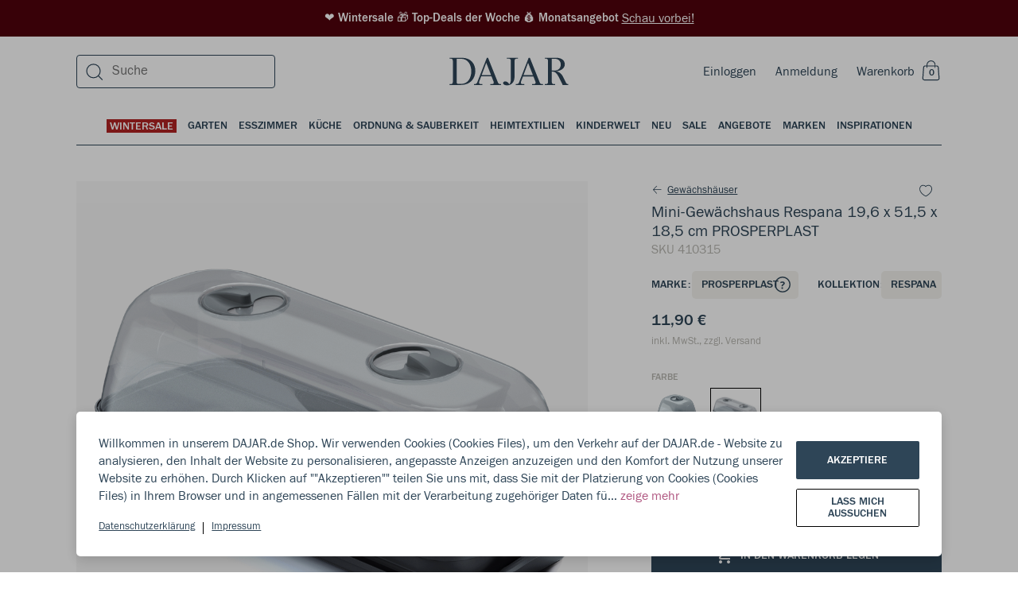

--- FILE ---
content_type: text/html; charset=utf-8
request_url: https://dajar.de/mini-gewachshaus-respana-19-6-x-51-5-x-18-5-cm-prosperplast
body_size: 58266
content:
<!DOCTYPE html><html lang="de"><head><meta charSet="utf-8"/><title>Mini-Gewächshaus  Respana 19,6 x 51,5 x 18,5 cm PROSPERPLAST</title><meta name="viewport" content="width=device-width, initial-scale=1.0"/><meta name="robots" content="index, follow"/><link rel="canonical" href="https://dajar.de/mini-gewachshaus-respana-19-6-x-51-5-x-18-5-cm-prosperplast"/><meta name="title" content="Mini-Gewächshaus  Respana 19,6 x 51,5 x 18,5 cm PROSPERPLAST"/><meta name="description" content="&lt;h2&gt;Mini-Gewächshaus für Garten oder zu Hause &lt;/h2&gt;
&lt;p&gt;Unser Mini-Gewächshaus ist der Schlüssel zum Gärtnern im eigenen Heim, ideal für alle, die ganzjährig ihre eigenen Pflanzen züchten möchten. Unabhängig von den äußeren Wetterbedingungen bietet dieses äußerst funktionale Gewächshaus perfekte Bedingungen für das Wachstum Ihrer Pflanzen. Dank eines sorgfältig entworfenen Systems zur Kontrolle von Ventilation und Feuchtigkeit entwickeln sich Ihre Pflanzen gesund und sind vor ungünstigen Witterungsbedingungen und Schädlingen geschützt. Das leichte, transparente Deckel mit verstellbaren Lüftungsschlitzen ermöglicht die Schaffung eines idealen Mikroklimas, das für junge, empfindliche Pflanzen entscheidend ist.&lt;/p&gt;
&lt;h2&gt;Ihr persönlicher grüner Ecke&lt;/h2&gt;
&lt;p&gt;Mit diesem kompakten Garten Mini Gewächshaus können Sie die Ernte von Frühjahrsboten, Kräutern oder wärmeliebenden Pflanzen genießen, die normalerweise wärmere Bedingungen benötigen. Das transparente Deckel erleichtert nicht nur die Kontrolle der internen Bedingungen, sondern verhindert auch das Verbrennen der Pflanzen, das durch zu hohe Feuchtigkeit entstehen könnte. Mit unserem Mini-Gewächshaus können Sie auch mitten im Winter den Geschmack von frisch gepflücktem Gemüse und Kräutern genießen und Ihrer Ernährung eine sommerliche Note hinzufügen.&lt;/p&gt;
&lt;ul&gt;
&lt;li&gt;&lt;b&gt;Feuchtigkeitsregulierung:&lt;/b&gt; Optimale Wachstumsbedingungen&lt;/li&gt;
&lt;li&gt;&lt;b&gt;Transparentes Deckel:&lt;/b&gt; Schutz vor Schädlingen&lt;/li&gt;
&lt;li&gt;&lt;b&gt;Kompakte Größe:&lt;/b&gt; Ideal für den Heimgebrauch&lt;/li&gt;
&lt;li&gt;&lt;b&gt;Ventilation:&lt;/b&gt; Verstellbare Öffnungen&lt;/li&gt;
&lt;li&gt;&lt;b&gt;Ganzjähriger Schutz:&lt;/b&gt; Ermöglicht Anbau unter Winterbedingungen&lt;/li&gt;
&lt;/ul&gt;
"/><meta property="og:site_name" content="Dajar"/><meta property="og:locale" content="de"/><meta property="og:title" content="Mini-Gewächshaus  Respana 19,6 x 51,5 x 18,5 cm PROSPERPLAST"/><meta property="og:description" content="&lt;h2&gt;Mini-Gewächshaus für Garten oder zu Hause &lt;/h2&gt;
&lt;p&gt;Unser Mini-Gewächshaus ist der Schlüssel zum Gärtnern im eigenen Heim, ideal für alle, die ganzjährig ihre eigenen Pflanzen züchten möchten. Unabhängig von den äußeren Wetterbedingungen bietet dieses äußerst funktionale Gewächshaus perfekte Bedingungen für das Wachstum Ihrer Pflanzen. Dank eines sorgfältig entworfenen Systems zur Kontrolle von Ventilation und Feuchtigkeit entwickeln sich Ihre Pflanzen gesund und sind vor ungünstigen Witterungsbedingungen und Schädlingen geschützt. Das leichte, transparente Deckel mit verstellbaren Lüftungsschlitzen ermöglicht die Schaffung eines idealen Mikroklimas, das für junge, empfindliche Pflanzen entscheidend ist.&lt;/p&gt;
&lt;h2&gt;Ihr persönlicher grüner Ecke&lt;/h2&gt;
&lt;p&gt;Mit diesem kompakten Garten Mini Gewächshaus können Sie die Ernte von Frühjahrsboten, Kräutern oder wärmeliebenden Pflanzen genießen, die normalerweise wärmere Bedingungen benötigen. Das transparente Deckel erleichtert nicht nur die Kontrolle der internen Bedingungen, sondern verhindert auch das Verbrennen der Pflanzen, das durch zu hohe Feuchtigkeit entstehen könnte. Mit unserem Mini-Gewächshaus können Sie auch mitten im Winter den Geschmack von frisch gepflücktem Gemüse und Kräutern genießen und Ihrer Ernährung eine sommerliche Note hinzufügen.&lt;/p&gt;
&lt;ul&gt;
&lt;li&gt;&lt;b&gt;Feuchtigkeitsregulierung:&lt;/b&gt; Optimale Wachstumsbedingungen&lt;/li&gt;
&lt;li&gt;&lt;b&gt;Transparentes Deckel:&lt;/b&gt; Schutz vor Schädlingen&lt;/li&gt;
&lt;li&gt;&lt;b&gt;Kompakte Größe:&lt;/b&gt; Ideal für den Heimgebrauch&lt;/li&gt;
&lt;li&gt;&lt;b&gt;Ventilation:&lt;/b&gt; Verstellbare Öffnungen&lt;/li&gt;
&lt;li&gt;&lt;b&gt;Ganzjähriger Schutz:&lt;/b&gt; Ermöglicht Anbau unter Winterbedingungen&lt;/li&gt;
&lt;/ul&gt;
"/><meta property="og:type" content="website"/><meta property="og:url" content="https://dajar.de/mini-gewachshaus-respana-19-6-x-51-5-x-18-5-cm-prosperplast"/><meta property="og:image" content="https://dajar.de/media/catalog/product/4/1/410315_1_.jpg"/><meta property="og:image:alt" content="Mini-Gewächshaus  Respana 19,6 x 51,5 x 18,5 cm PROSPERPLAST"/><meta property="twitter:card" content="summary_large_image"/><meta property="twitter:site" content="@DAJARpl"/><meta property="twitter:url" content="https://dajar.de/mini-gewachshaus-respana-19-6-x-51-5-x-18-5-cm-prosperplast"/><meta property="twitter:title" content="Mini-Gewächshaus  Respana 19,6 x 51,5 x 18,5 cm PROSPERPLAST"/><meta property="twitter:description" content="&lt;h2&gt;Mini-Gewächshaus für Garten oder zu Hause &lt;/h2&gt;
&lt;p&gt;Unser Mini-Gewächshaus ist der Schlüssel zum"/><meta property="twitter:image" content="https://dajar.de/media/catalog/product/4/1/410315_1_.jpg"/><meta name="next-head-count" content="21"/><link rel="stylesheet" href="/global.css"/><link rel="apple-touch-icon" sizes="57x57" href="/favicons/apple-icon-57x57.png"/><link rel="apple-touch-icon" sizes="60x60" href="/favicons/apple-icon-60x60.png"/><link rel="apple-touch-icon" sizes="72x72" href="/favicons/apple-icon-72x72.png"/><link rel="apple-touch-icon" sizes="76x76" href="/favicons/apple-icon-76x76.png"/><link rel="apple-touch-icon" sizes="114x114" href="/favicons/apple-icon-114x114.png"/><link rel="apple-touch-icon" sizes="120x120" href="/favicons/apple-icon-120x120.png"/><link rel="apple-touch-icon" sizes="144x144" href="/favicons/apple-icon-144x144.png"/><link rel="apple-touch-icon" sizes="152x152" href="/favicons/apple-icon-152x152.png"/><link rel="apple-touch-icon" sizes="180x180" href="/favicons/apple-icon-180x180.png"/><link rel="icon" type="image/png" sizes="192x192" href="/favicons/android-icon-192x192.png"/><link rel="icon" type="image/png" sizes="32x32" href="/favicons/favicon-32x32.png"/><link rel="icon" type="image/png" sizes="96x96" href="/favicons/favicon-96x96.png"/><link rel="icon" type="image/png" sizes="16x16" href="/favicons/favicon-16x16.png"/><script>
                window.dataLayer = window.dataLayer || [];
                function gtag(){ dataLayer.push(arguments); }
                gtag('consent', 'default', {
                  ad_storage: 'denied',
                  analytics_storage: 'denied',
                  ad_user_data: 'denied',
                  ad_personalization: 'denied',
                  wait_for_update: 500
                });
              </script><link rel="preload" href="/_next/static/css/6b124d384bbc5c4b.css" as="style"/><link rel="stylesheet" href="/_next/static/css/6b124d384bbc5c4b.css" data-n-g=""/><noscript data-n-css=""></noscript><script defer="" nomodule="" src="/_next/static/chunks/polyfills-5cd94c89d3acac5f.js"></script><script src="/_next/static/chunks/webpack-d7255131083e1f85.js" defer=""></script><script src="/_next/static/chunks/framework-dd088c885504845e.js" defer=""></script><script src="/_next/static/chunks/main-8ec014501204f095.js" defer=""></script><script src="/_next/static/chunks/pages/_app-66254da994269a21.js" defer=""></script><script src="/_next/static/chunks/902-0f6f41b7f5290d40.js" defer=""></script><script src="/_next/static/chunks/6002-4f4b6b385a55c13e.js" defer=""></script><script src="/_next/static/chunks/2067-798d8e96f509e81f.js" defer=""></script><script src="/_next/static/chunks/3556-7f333c3a092b4f2e.js" defer=""></script><script src="/_next/static/chunks/3068-ceef42a76e55c475.js" defer=""></script><script src="/_next/static/chunks/9281-133f982360c9c08a.js" defer=""></script><script src="/_next/static/chunks/9316-22e8fc91591fbf7b.js" defer=""></script><script src="/_next/static/chunks/1143-449df87ca35b3fb9.js" defer=""></script><script src="/_next/static/chunks/2520-b07ff839b65e980f.js" defer=""></script><script src="/_next/static/chunks/6346-5682e9de4272caea.js" defer=""></script><script src="/_next/static/chunks/4239-1e3dfd37da35e4c8.js" defer=""></script><script src="/_next/static/chunks/4284-3984a52f233fe8eb.js" defer=""></script><script src="/_next/static/chunks/4742-b2aed578999d6353.js" defer=""></script><script src="/_next/static/chunks/pages/%5B...categoryOrProductPage%5D-85af7fb4b3c12924.js" defer=""></script><script src="/_next/static/x-Fh4Ox-uBcM7Zmi9SaqV/_buildManifest.js" defer=""></script><script src="/_next/static/x-Fh4Ox-uBcM7Zmi9SaqV/_ssgManifest.js" defer=""></script><script src="/_next/static/x-Fh4Ox-uBcM7Zmi9SaqV/_middlewareManifest.js" defer=""></script></head><body style="margin:0;overflow-x:hidden;-webkit-overflow-scrolling:touch"><div id="__next" data-reactroot=""><style data-emotion-css="wkoz9p">body.ReactModal__Body--open{overflow-y:hidden;}</style><style data-emotion-css="phmb6q">.css-phmb6q{position:relative;z-index:0;}</style><div id="__app__" class="css-phmb6q"><style data-emotion-css="u7kr1c">.css-u7kr1c{box-sizing:border-box;min-width:0px;margin:0;padding:0;border:0;list-style:none;color:inherit;-webkit-text-decoration:none;text-decoration:none;box-sizing:border-box;}.css-u7kr1c:focus{outline:none;}</style><a title="Schau vorbei!" href="https://dajar.de/promotions" class="css-u7kr1c"><style data-emotion-css="12hz6gx">.css-12hz6gx{box-sizing:border-box;min-width:0px;margin:0;padding:0;border:0;list-style:none;width:100%;background-color:#50020B;color:white;padding-top:12px;padding-bottom:12px;margin-bottom:0;font-size:15px;font-family:'FranklinGothicURW-Med',sans-serif;line-height:1.4;font-weight:500;-webkit-box-pack:center;-webkit-justify-content:center;-ms-flex-pack:center;justify-content:center;display:-webkit-box;display:-webkit-flex;display:-ms-flexbox;display:flex;padding-left:24px;padding-right:24px;}.css-12hz6gx:focus{outline:none;}@media screen and (min-width:960px){.css-12hz6gx{margin-bottom:8px;padding-left:0;padding-right:0;}}</style><div class="css-12hz6gx"><style data-emotion-css="1dpf50c">.css-1dpf50c{box-sizing:border-box;min-width:0px;margin:0;padding:0;border:0;list-style:none;}.css-1dpf50c:focus{outline:none;}</style><div class="css-1dpf50c"> ❤️ Wintersale 🎁 Top-Deals der Woche 💰 Monatsangebot</div> <style data-emotion-css="1nmhf33">.css-1nmhf33{box-sizing:border-box;min-width:0px;margin:0;padding:0;border:0;list-style:none;font-size:16px;font-family:'FranklinGothicURW-Boo',sans-serif;line-height:1.4;font-weight:400;-webkit-text-decoration:underline;text-decoration:underline;}.css-1nmhf33:focus{outline:none;}</style><div class="css-1nmhf33">Schau vorbei!</div></div></a><div class="css-1dpf50c"><style data-emotion-css="ylcjfd">.css-ylcjfd{box-sizing:border-box;min-width:0px;margin:0;padding:0;border:0;list-style:none;position:fixed;background-color:rgba(0,0,0,0.3);left:0;right:0;top:0;bottom:0;display:none;-webkit-align-items:flex-end;-webkit-box-align:flex-end;-ms-flex-align:flex-end;align-items:flex-end;z-index:999;}.css-ylcjfd:focus{outline:none;}</style><div class="css-ylcjfd"></div></div><style data-emotion-css="1casp5r">.css-1casp5r{box-sizing:border-box;min-width:0px;margin:0;padding:0;border:0;list-style:none;position:relative;}.css-1casp5r:focus{outline:none;}</style><div class="css-1casp5r"><style data-emotion-css="1f07jjy">.css-1f07jjy{box-sizing:border-box;min-width:0px;margin:0;padding:0;border:0;list-style:none;position:relative;z-index:200;}.css-1f07jjy:focus{outline:none;}</style><div class="css-1f07jjy"></div><style data-emotion-css="1iiqdpe">.css-1iiqdpe{box-sizing:border-box;min-width:0px;margin:0;padding:0;border:0;list-style:none;position:-webkit-sticky;position:sticky;top:0;left:0;width:100%;z-index:100;}.css-1iiqdpe:focus{outline:none;}</style><div id="__menubarsticky__" class="css-1iiqdpe"><style data-emotion-css="qes944">.css-qes944{box-sizing:border-box;min-width:0px;margin:0;padding:0;border:0;list-style:none;position:absolute;top:100%;width:100%;z-index:-1;}.css-qes944:focus{outline:none;}</style><div class="css-qes944"><style data-emotion-css="f0q3im">.css-f0q3im{box-sizing:border-box;min-width:0px;margin:0;padding:0;border:0;list-style:none;position:relative;z-index:0;width:100%;-webkit-transform:none;-ms-transform:none;transform:none;-webkit-transition:-webkit-transform .35s cubic-bezier(0.19,1,0.22,1);-webkit-transition:transform .35s cubic-bezier(0.19,1,0.22,1);transition:transform .35s cubic-bezier(0.19,1,0.22,1);}.css-f0q3im:focus{outline:none;}</style><div class="__menubar__ css-f0q3im"><style data-emotion-css="1bwgee9">.css-1bwgee9{box-sizing:border-box;min-width:0px;margin:0;padding:0;border:0;list-style:none;position:fixed;top:0;left:0;z-index:-1;width:100%;height:100%;pointer-events:none;display:-webkit-box;display:-webkit-flex;display:-ms-flexbox;display:flex;-webkit-box-pack:center;-webkit-justify-content:center;-ms-flex-pack:center;justify-content:center;opacity:0;}.css-1bwgee9:focus{outline:none;}</style><div class="__menubarshade__ css-1bwgee9"></div><style data-emotion-css="1gv6hgo">.css-1gv6hgo{box-sizing:border-box;min-width:0px;margin:0;padding:0;border:0;list-style:none;position:absolute;z-index:0;width:100%;pointer-events:none;display:-webkit-box;display:-webkit-flex;display:-ms-flexbox;display:flex;-webkit-box-pack:center;-webkit-justify-content:center;-ms-flex-pack:center;justify-content:center;}.css-1gv6hgo:focus{outline:none;}</style><div class="css-1gv6hgo"><style data-emotion-css="1yng38t">.css-1yng38t{box-sizing:border-box;min-width:0px;margin:0;padding:0;border:0;list-style:none;width:100%;pointer-events:auto;}.css-1yng38t:focus{outline:none;}</style><div class="__menulayerstop__ css-1yng38t"></div></div><style data-emotion-css="it6nxq">.css-it6nxq{box-sizing:border-box;min-width:0px;margin:0;padding:0;border:0;list-style:none;width:100%;}.css-it6nxq:focus{outline:none;}</style><div class="__menubarcontent__ css-it6nxq"><style data-emotion-css="12nn8us">.css-12nn8us{box-sizing:border-box;min-width:0px;margin:0;padding:0;border:0;list-style:none;background-color:white;}.css-12nn8us:focus{outline:none;}</style><div class="css-12nn8us"><div class="css-1dpf50c"><header><style data-emotion-css="1ru8c90">.css-1ru8c90{box-sizing:border-box;min-width:0px;margin:0;padding:0;border:0;list-style:none;border-bottom-width:1px;border-style:solid;border-color:#EEECE5;background-color:transparent;display:block;}.css-1ru8c90:focus{outline:none;}@media screen and (min-width:1200px){.css-1ru8c90{border-bottom-width:0;}}</style><div class="css-1ru8c90"><style data-emotion-css="1owu7ek">.css-1owu7ek{box-sizing:border-box;min-width:0px;margin:0;padding:0;border:0;list-style:none;position:relative;padding-left:5vw;padding-right:5vw;}.css-1owu7ek:focus{outline:none;}@media screen and (min-width:1200px){.css-1owu7ek{padding-left:7.5vw;padding-right:7.5vw;}}@media screen and (min-width:1600px){.css-1owu7ek{padding-left:calc(50vw - 706px);padding-right:calc(50vw - 706px);}}</style><div class="css-1owu7ek"><style data-emotion-css="1i0pfwj">.css-1i0pfwj{box-sizing:border-box;min-width:0px;margin:0;padding:0;border:0;list-style:none;display:grid;grid-column-gap:10px;grid-row-gap:10px;grid-template-columns:repeat(1,1fr);}.css-1i0pfwj:focus{outline:none;}@media screen and (min-width:960px){.css-1i0pfwj{grid-column-gap:15px;grid-row-gap:15px;}}@media screen and (min-width:1200px){.css-1i0pfwj{grid-column-gap:25px;grid-row-gap:25px;}}@media screen and (min-width:1600px){.css-1i0pfwj{grid-column-gap:32px;grid-row-gap:32px;}}</style><div class="css-1i0pfwj"><style data-emotion-css="vwptgs">.css-vwptgs{box-sizing:border-box;min-width:0px;margin:0;padding:0;border:0;list-style:none;grid-column:unset;height:48px;width:100%;display:-webkit-box;display:-webkit-flex;display:-ms-flexbox;display:flex;-webkit-box-pack:justify;-webkit-justify-content:space-between;-ms-flex-pack:justify;justify-content:space-between;-webkit-align-items:center;-webkit-box-align:center;-ms-flex-align:center;align-items:center;position:relative;color:#2E4557;background:white;}.css-vwptgs:focus{outline:none;}@media screen and (min-width:1200px){.css-vwptgs{height:72px;}}</style><div class="css-vwptgs"><style data-emotion-css="1t6e6xi">.css-1t6e6xi{box-sizing:border-box;min-width:0px;margin:0;padding:0;border:0;list-style:none;display:-webkit-box;display:-webkit-flex;display:-ms-flexbox;display:flex;z-index:1;}.css-1t6e6xi:focus{outline:none;}@media screen and (min-width:1200px){.css-1t6e6xi{display:none;-webkit-flex:1;-ms-flex:1;flex:1;}}</style><div class="css-1t6e6xi"><style data-emotion-css="yck7j">.css-yck7j{box-sizing:border-box;min-width:0px;margin:0;padding:0;border:0;list-style:none;position:relative;display:inline-block;vertical-align:top;border:0;margin:0;padding:0;width:auto;overflow:visible;background:transparent;color:inherit;line-height:normal;font-smooth:inherit;-webkit-appearance:none;-moz-appearance:none;appearance:none;text-align:left;width:auto;height:auto;height:auto;width:auto;}.css-yck7j:focus{outline:none;}.css-yck7j:not(:disabled){cursor:pointer;}.css-yck7j:focus{outline:0;box-shadow:none;}.css-yck7j::-moz-focus-inner{border:0;}</style><button disabled="" class="css-yck7j"><style data-emotion-css="lv0rq1">.css-lv0rq1{box-sizing:border-box;position:absolute;top:0;left:0;right:0;bottom:0;}</style><div class="css-lv0rq1"></div><style data-emotion-css="5w3dd">.css-5w3dd{box-sizing:border-box;position:relative;pointer-events:none;height:100%;min-height:inherit;display:-webkit-box;display:-webkit-flex;display:-ms-flexbox;display:flex;-webkit-flex-direction:row;-ms-flex-direction:row;flex-direction:row;-webkit-box-pack:center;-webkit-justify-content:center;-ms-flex-pack:center;justify-content:center;-webkit-align-items:center;-webkit-box-align:center;-ms-flex-align:center;align-items:center;visibility:visible;overflow:hidden;text-align:center;color:#b8b7b1;color:#b8b7b1;}</style><div class="css-5w3dd"><svg width="24" height="24" viewBox="0 0 24 24" fill="currentColor" xmlns="http://www.w3.org/2000/svg"><path fill-rule="evenodd" clip-rule="evenodd" d="M2.747 21.056h10.831v1.2H2.748v-1.2zM2.747 15.056h19.28v1.2H2.747v-1.2zM2.747 9.527h19.28v1.2H2.747v-1.2zM2.747 3.527h19.28v1.2H2.747v-1.2z"></path></svg></div></button><style data-emotion-css="14eylc4">.css-14eylc4{box-sizing:border-box;min-width:0px;margin:0;padding:0;border:0;list-style:none;padding-left:12px;}.css-14eylc4:focus{outline:none;}</style><div class="css-14eylc4"><button data-test="open-search-mobile" class="css-yck7j"><div class="css-lv0rq1"></div><style data-emotion-css="1dq1rk3">.css-1dq1rk3{box-sizing:border-box;position:relative;pointer-events:none;height:100%;min-height:inherit;display:-webkit-box;display:-webkit-flex;display:-ms-flexbox;display:flex;-webkit-flex-direction:row;-ms-flex-direction:row;flex-direction:row;-webkit-box-pack:center;-webkit-justify-content:center;-ms-flex-pack:center;justify-content:center;-webkit-align-items:center;-webkit-box-align:center;-ms-flex-align:center;align-items:center;visibility:visible;overflow:hidden;text-align:center;color:#2E4557;color:#2E4557;}</style><div class="css-1dq1rk3"><svg width="24" height="24" viewBox="0 0 24 24" fill="currentColor" xmlns="http://www.w3.org/2000/svg"><path fill-rule="evenodd" clip-rule="evenodd" d="M10.5 3.438a7.9 7.9 0 1 0 0 15.8 7.9 7.9 0 0 0 0-15.8zm-9.1 7.9a9.1 9.1 0 1 1 18.2 0 9.1 9.1 0 0 1-18.2 0z"></path><path fill-rule="evenodd" clip-rule="evenodd" d="M16.71 16.7l5.503 5.502-.848.849-5.503-5.503.849-.848z"></path></svg></div></button></div></div><style data-emotion-css="1kyva39">.css-1kyva39{box-sizing:border-box;min-width:0px;margin:0;padding:0;border:0;list-style:none;z-index:2;}.css-1kyva39:focus{outline:none;}</style><div class="css-1kyva39"><style data-emotion-css="19rcbbs">.css-19rcbbs{box-sizing:border-box;min-width:0px;margin:0;padding:0;border:0;list-style:none;display:none;}.css-19rcbbs:focus{outline:none;}@media screen and (min-width:1200px){.css-19rcbbs{display:block;}}</style><div class="css-19rcbbs"></div></div><style data-emotion-css="1uhescn">.css-1uhescn{box-sizing:border-box;min-width:0px;margin:0;padding:0;border:0;list-style:none;width:100%;position:absolute;text-align:center;z-index:0;-webkit-transition:200ms;transition:200ms;-webkit-flex:1;-ms-flex:1;flex:1;-webkit-align-items:center;-webkit-box-align:center;-ms-flex-align:center;align-items:center;}.css-1uhescn:focus{outline:none;}@media screen and (min-width:1200px){.css-1uhescn{z-index:1;-webkit-flex:1;-ms-flex:1;flex:1;}}.css-1uhescn:hover{opacity:0.9;}.css-1uhescn svg{fill:#2E4557;width:auto;height:24px;max-width:unset;}@media screen and (min-width:1200px){.css-1uhescn svg{width:150px;height:44px;}}</style><div class="css-1uhescn"><style data-emotion-css="qe5v1">.css-qe5v1{box-sizing:border-box;min-width:0px;margin:0;padding:0;border:0;list-style:none;height:44px;-webkit-align-items:center;-webkit-box-align:center;-ms-flex-align:center;align-items:center;-webkit-box-pack:center;-webkit-justify-content:center;-ms-flex-pack:center;justify-content:center;display:-webkit-box;display:-webkit-flex;display:-ms-flexbox;display:flex;-webkit-align-content:center;-ms-flex-line-pack:center;align-content:center;}.css-qe5v1:focus{outline:none;}</style><div class="css-qe5v1"><style data-emotion-css="449bjf">.css-449bjf{box-sizing:border-box;min-width:0px;margin:0;padding:0;border:0;list-style:none;color:inherit;-webkit-text-decoration:none;text-decoration:none;box-sizing:border-box;display:-webkit-box;display:-webkit-flex;display:-ms-flexbox;display:flex;-webkit-box-pack:center;-webkit-justify-content:center;-ms-flex-pack:center;justify-content:center;}.css-449bjf:focus{outline:none;}</style><a title="Dajar" href="https://dajar.de/" class="css-449bjf"><svg viewBox="0 0 201 47" fill="currentColor" xmlns="http://www.w3.org/2000/svg"><path d="M20.841.27H.341v1.442h1.703c2.685 0 3.864 1.179 3.864 3.864v35.237c0 2.685-1.179 3.93-3.864 3.93H.34v1.375h19.256c16.832 0 24.168-11.92 24.168-23.579C43.765 11.274 36.953.271 20.84.271zm-1.375 44.145h-4.061c-2.161 0-3.144-1.048-3.144-3.21V1.975h7.205c12.378 0 17.487 10.741 17.487 21.155 0 10.414-4.978 21.286-17.487 21.286zM86.118 44.677c-2.227 0-3.471-.786-4.126-2.358L65.159.271h-1.964L46.886 41.99c-.458 1.18-1.31 2.686-4.388 2.686H41.45v1.441h14.278v-1.375H53.37c-2.292 0-3.34-.983-3.34-2.555 0-.655.13-1.31.393-2.03l3.21-8.45H71.12l3.274 8.45c.262.72.459 1.375.459 1.965 0 1.768-1.18 2.62-3.537 2.62h-2.292v1.375h18.208v-1.44h-1.114zm-31.7-15.064L62.212 8.72l8.122 20.893H54.418zM115.525.27H96.728v1.442h2.947c2.685 0 3.93 1.179 3.93 3.864v30.718c0 3.209-.393 6.484-2.62 8.842-1.638-3.603-4.585-4.978-6.812-4.978-2.161 0-3.668 1.244-3.668 2.947 0 2.162 3.079 3.734 6.681 3.734 5.633 0 12.706-3.734 12.706-15V5.577c0-2.685 1.179-3.864 3.865-3.864h1.768V.27zM156.59 44.677c-2.226 0-3.471-.786-4.126-2.358L135.632.271h-1.965l-16.309 41.72c-.458 1.18-1.31 2.686-4.388 2.686h-1.048v1.441H126.2v-1.375h-2.358c-2.292 0-3.34-.983-3.34-2.555 0-.655.131-1.31.393-2.03l3.209-8.45h17.488l3.275 8.45c.262.72.458 1.375.458 1.965 0 1.768-1.179 2.62-3.537 2.62h-2.292v1.375h18.208v-1.44h-1.114zm-31.7-15.064l7.794-20.893 8.122 20.893H124.89zM196.215 41.86l-4.061-8.317c-3.733-7.729-7.794-9.432-12.248-10.545 7.532-.524 14.606-4.52 14.606-11.724 0-5.895-4.716-11.003-14.737-11.003H160.65v1.44h1.703c2.685 0 3.864 1.18 3.864 3.865v35.237c0 2.685-1.179 3.93-3.864 3.93h-1.703v1.375h17.488v-1.375h-1.703c-2.62 0-3.865-1.245-3.865-3.93V23.587h1.245c4.847 0 7.597 3.537 10.676 9.497l2.161 4.192c1.834 3.537 2.947 6.091 4.257 8.842h9.432v-1.375c-2.031-.066-3.209-.983-4.126-2.882zm-19.584-19.976h-4.061V1.974h4.585c7.336 0 10.545 4.584 10.545 9.89 0 5.501-3.471 10.02-11.069 10.02z"></path></svg></a></div></div><style data-emotion-css="140yz5x">.css-140yz5x{box-sizing:border-box;min-width:0px;margin:0;padding:0;border:0;list-style:none;font-size:16px;font-family:'FranklinGothicURW-Boo',sans-serif;line-height:1.4;font-weight:400;z-index:1;display:-webkit-box;display:-webkit-flex;display:-ms-flexbox;display:flex;-webkit-flex-direction:row;-ms-flex-direction:row;flex-direction:row;-webkit-flex-wrap:nowrap;-ms-flex-wrap:nowrap;flex-wrap:nowrap;-webkit-align-items:center;-webkit-box-align:center;-ms-flex-align:center;align-items:center;}.css-140yz5x:focus{outline:none;}</style><div class="css-140yz5x"><style data-emotion-css="zhzzia">.css-zhzzia{box-sizing:border-box;min-width:0px;margin:0;padding:0;border:0;list-style:none;margin-right:24px;display:inline-block;}.css-zhzzia:focus{outline:none;}</style><div class="css-zhzzia"><style data-emotion-css="o84ybd">.css-o84ybd{box-sizing:border-box;min-width:0px;margin:0;padding:0;border:0;list-style:none;display:none;}.css-o84ybd:focus{outline:none;}@media screen and (min-width:1200px){.css-o84ybd{display:inline-block;}}</style><div class="css-o84ybd"><a title="Einloggen" data-test="login-link" href="https://dajar.de/login" class="css-u7kr1c">Einloggen</a></div></div><style data-emotion-css="103dfhl">.css-103dfhl{box-sizing:border-box;min-width:0px;margin:0;padding:0;border:0;list-style:none;margin-right:24px;display:none;}.css-103dfhl:focus{outline:none;}@media screen and (min-width:1200px){.css-103dfhl{display:inline-block;}}</style><div class="css-103dfhl"><a title="Anmeldung " data-test="registration-link" href="https://dajar.de/register" class="css-u7kr1c">Anmeldung </a></div><div data-test="mini-cart" class="css-1dpf50c"><button class="css-yck7j"><div class="css-lv0rq1"></div><div class="css-1dq1rk3"><style data-emotion-css="e6cet4">.css-e6cet4{box-sizing:border-box;min-width:0px;margin:0;padding:0;border:0;list-style:none;font-size:16px;font-family:'FranklinGothicURW-Boo',sans-serif;line-height:1.4;font-weight:400;color:#2E4557;margin-right:6px;display:none;}.css-e6cet4:focus{outline:none;}@media screen and (min-width:720px){.css-e6cet4{display:block;}}</style><div class="css-e6cet4">Warenkorb</div><style data-emotion-css="1oesd9k">.css-1oesd9k{box-sizing:border-box;min-width:0px;margin:0;padding:0;border:0;list-style:none;width:28px;height:28px;position:relative;display:inline-block;text-align:center;}.css-1oesd9k:focus{outline:none;}</style><div class="css-1oesd9k"><svg width="24" height="26" viewBox="0 0 24 26" fill="none" xmlns="http://www.w3.org/2000/svg"><path fill-rule="evenodd" clip-rule="evenodd" d="M2.723 8.944C2.723 7.54 3.914 6.4 5.384 6.4h14.33c1.47 0 2.662 1.14 2.662 2.544l1.023 13.7c0 1.406-1.191 2.545-2.661 2.545H4.36c-1.47 0-2.662-1.139-2.662-2.544l1.024-13.7zm2.661-1.37c-.791 0-1.433.614-1.433 1.37l-1.023 13.7c0 .758.641 1.37 1.433 1.37h16.377c.791 0 1.433-.613 1.433-1.37l-1.024-13.7c0-.756-.641-1.37-1.433-1.37H5.384z" fill="#2E4557"></path><g clip-path="url(#a)" stroke="#2E4557" stroke-width="1.1" stroke-miterlimit="10"><path d="M17.8 9.55V5.57M7.55 5.45v4.17M17.8 5.68c0-2.83-2.29-5.12-5.12-5.12a5.12 5.12 0 0 0-5.13 5.12"></path></g><defs><clipPath id="a"><path fill="#fff" transform="translate(7)" d="M0 0h11.35v9.62H0z"></path></clipPath></defs></svg><style data-emotion-css="os0gjh">.css-os0gjh{box-sizing:border-box;min-width:0px;margin:0;padding:0;border:0;list-style:none;position:absolute;font-size:12px;font-family:'FranklinGothicURW-Med',sans-serif;line-height:20px;font-weight:500;text-transform:uppercase;bottom:2px;right:3px;width:20px;height:20px;}.css-os0gjh:focus{outline:none;}@media screen and (min-width:1600px){.css-os0gjh{right:4px;}}</style><span class="css-os0gjh">0</span></div></div></button></div></div></div></div></div></div></header></div><style data-emotion-css="rkx0ml">.css-rkx0ml{box-sizing:border-box;min-width:0px;margin:0;padding:0;border:0;list-style:none;display:none;position:relative;padding-left:5vw;padding-right:5vw;}.css-rkx0ml:focus{outline:none;}@media screen and (min-width:1200px){.css-rkx0ml{padding-left:7.5vw;padding-right:7.5vw;}}@media screen and (min-width:1600px){.css-rkx0ml{padding-left:calc(50vw - 706px);padding-right:calc(50vw - 706px);}}</style><div class="css-rkx0ml"> <style data-emotion-css="1azddlg">.css-1azddlg{box-sizing:border-box;min-width:0px;margin:0;padding:0;border:0;list-style:none;color:#2E4557;font-size:14px;font-family:'FranklinGothicURW-Med',sans-serif;line-height:1.14;font-weight:500;text-transform:uppercase;width:100%;display:-webkit-box;display:-webkit-flex;display:-ms-flexbox;display:flex;-webkit-box-pack:center;-webkit-justify-content:center;-ms-flex-pack:center;justify-content:center;position:static;left:0;top:-64px;padding-top:24px;padding-left:0;padding-right:0;}.css-1azddlg:focus{outline:none;}</style><div data-test="main-categories" class="css-1azddlg"><style data-emotion-css="16kvsoi">.css-16kvsoi{box-sizing:border-box;min-width:0px;margin:0;padding:0;border:0;list-style:none;position:relative;display:inline-block;vertical-align:top;border:0;margin:0;padding:0;width:auto;overflow:visible;background:transparent;color:inherit;line-height:normal;font-smooth:inherit;-webkit-appearance:none;-moz-appearance:none;appearance:none;text-align:left;}.css-16kvsoi:focus{outline:none;}.css-16kvsoi:not(:disabled){cursor:pointer;}</style><button class="css-16kvsoi"><style data-emotion-css="y8zsva">.css-y8zsva{box-sizing:border-box;min-width:0px;margin:0;padding:0;border:0;list-style:none;font-size:14px;font-family:'FranklinGothicURW-Med',sans-serif;line-height:1.14;font-weight:500;text-transform:uppercase;color:#2E4557;padding-left:0;padding-right:0;padding-bottom:14px;position:relative;text-align:center;}.css-y8zsva:focus{outline:none;}@media screen and (min-width:1200px){.css-y8zsva{padding-left:7px;padding-right:7px;}}@media screen and (min-width:1600px){.css-y8zsva{padding-left:10px;padding-right:10px;}}</style><div class="css-y8zsva"><div class="css-1casp5r"><style data-emotion-css="14rurre">.css-14rurre{box-sizing:border-box;min-width:0px;margin:0;padding:0;border:0;list-style:none;position:relative;color:#FFFFFF;background-color:#B22222;padding-top:2px;padding-left:4px;padding-right:4px;}.css-14rurre:focus{outline:none;}</style><div href="https://dajar.de/haus-garten/wintersale" class="css-14rurre">WINTERSALE</div><style data-emotion-css="ls6n62">.css-ls6n62{box-sizing:border-box;min-width:0px;margin:0;padding:0;border:0;list-style:none;opacity:0;-webkit-transition:opacity .15s;transition:opacity .15s;position:absolute;width:100%;height:2px;background-color:#2E4557;}.css-ls6n62:focus{outline:none;}</style><div class="css-ls6n62"></div></div></div></button><button class="css-16kvsoi"><div class="css-y8zsva"><div class="css-1casp5r"><style data-emotion-css="19tcmb0">.css-19tcmb0{box-sizing:border-box;min-width:0px;margin:0;padding:0;border:0;list-style:none;position:relative;color:inherit;}.css-19tcmb0:focus{outline:none;}</style><div href="https://dajar.de/haus-garten/garten" class="css-19tcmb0">Garten</div><div class="css-ls6n62"></div></div></div></button><button class="css-16kvsoi"><div class="css-y8zsva"><div class="css-1casp5r"><div href="https://dajar.de/haus-garten/esszimmer" class="css-19tcmb0">Esszimmer</div><div class="css-ls6n62"></div></div></div></button><button class="css-16kvsoi"><div class="css-y8zsva"><div class="css-1casp5r"><div href="https://dajar.de/haus-garten/kuche" class="css-19tcmb0">Küche</div><div class="css-ls6n62"></div></div></div></button><button class="css-16kvsoi"><div class="css-y8zsva"><div class="css-1casp5r"><div href="https://dajar.de/haus-garten/ordnung-und-sauberkeit" class="css-19tcmb0">Ordnung &amp; Sauberkeit</div><div class="css-ls6n62"></div></div></div></button><button class="css-16kvsoi"><div class="css-y8zsva"><div class="css-1casp5r"><div href="https://dajar.de/haus-garten/heimtextilien" class="css-19tcmb0">Heimtextilien</div><div class="css-ls6n62"></div></div></div></button><button class="css-16kvsoi"><div class="css-y8zsva"><div class="css-1casp5r"><div href="https://dajar.de/haus-garten/kinderwelt" class="css-19tcmb0">Kinderwelt</div><div class="css-ls6n62"></div></div></div></button><button class="css-16kvsoi"><div class="css-y8zsva"><div class="css-1casp5r"><div href="https://dajar.de/haus-garten/neu" class="css-19tcmb0">Neu</div><div class="css-ls6n62"></div></div></div></button><button class="css-16kvsoi"><div class="css-y8zsva"><div class="css-1casp5r"><div href="https://dajar.de/haus-garten/sale" class="css-19tcmb0">Sale</div><div class="css-ls6n62"></div></div></div></button><button class="css-16kvsoi"><div class="css-y8zsva"><div class="css-1casp5r"><div href="https://dajar.de/promotions" class="css-19tcmb0">Angebote</div><div class="css-ls6n62"></div></div></div></button><button class="css-16kvsoi"><div class="css-y8zsva"><div class="css-1casp5r"><div href="https://dajar.de/haus-garten/marken" class="css-19tcmb0">Marken</div><div class="css-ls6n62"></div></div></div></button><button class="css-16kvsoi"><div class="css-y8zsva"><div class="css-1casp5r"><div href="https://dajar.de/inspirations" class="css-19tcmb0">Inspirationen</div><div class="css-ls6n62"></div></div></div></button></div></div></div></div><style data-emotion-css="cy9bv8">.css-cy9bv8{box-sizing:border-box;min-width:0px;margin:0;padding:0;border:0;list-style:none;position:absolute;z-index:1;width:100%;pointer-events:none;display:-webkit-box;display:-webkit-flex;display:-ms-flexbox;display:flex;-webkit-box-pack:center;-webkit-justify-content:center;-ms-flex-pack:center;justify-content:center;}.css-cy9bv8:focus{outline:none;}</style><div class="css-cy9bv8"><style data-emotion-css="10qc8eh">.css-10qc8eh{box-sizing:border-box;min-width:0px;margin:0;padding:0;border:0;list-style:none;pointer-events:auto;width:100%;}.css-10qc8eh:focus{outline:none;}</style><div class="__menulayers__ css-10qc8eh"></div></div><div class="css-qes944"><div class="__menubar__ css-f0q3im"><div class="__menubarshade__ css-1bwgee9"></div><div class="css-1gv6hgo"><div class="__menulayerstop__ css-1yng38t"></div></div><div class="__menubarcontent__ css-it6nxq"><div class="css-1dpf50c"><style data-emotion-css="rrmx3z">.css-rrmx3z{box-sizing:border-box;min-width:0px;margin:0;padding:0;border:0;list-style:none;background-color:white;color:#2E4557;display:block;position:relative;-webkit-box-pack:center;-webkit-justify-content:center;-ms-flex-pack:center;justify-content:center;-webkit-align-items:center;-webkit-box-align:center;-ms-flex-align:center;align-items:center;}.css-rrmx3z:focus{outline:none;}</style><div class="css-rrmx3z"><div class="css-1dpf50c"></div><style data-emotion-css="1s61670">.css-1s61670{box-sizing:border-box;min-width:0px;margin:0;padding:0;border:0;list-style:none;display:none;position:relative;padding-left:5vw;padding-right:5vw;}.css-1s61670:focus{outline:none;}@media screen and (min-width:1200px){.css-1s61670{display:block;padding-left:7.5vw;padding-right:7.5vw;}}@media screen and (min-width:1600px){.css-1s61670{padding-left:calc(50vw - 706px);padding-right:calc(50vw - 706px);}}</style><div class="css-1s61670"> <div data-test="main-categories" class="css-1azddlg"><button class="css-16kvsoi"><div class="css-y8zsva"><div class="css-1casp5r"><div href="https://dajar.de/haus-garten/wintersale" class="css-14rurre">WINTERSALE</div><div class="css-ls6n62"></div></div></div></button><button class="css-16kvsoi"><div class="css-y8zsva"><div class="css-1casp5r"><div href="https://dajar.de/haus-garten/garten" class="css-19tcmb0">Garten</div><div class="css-ls6n62"></div></div></div></button><button class="css-16kvsoi"><div class="css-y8zsva"><div class="css-1casp5r"><div href="https://dajar.de/haus-garten/esszimmer" class="css-19tcmb0">Esszimmer</div><div class="css-ls6n62"></div></div></div></button><button class="css-16kvsoi"><div class="css-y8zsva"><div class="css-1casp5r"><div href="https://dajar.de/haus-garten/kuche" class="css-19tcmb0">Küche</div><div class="css-ls6n62"></div></div></div></button><button class="css-16kvsoi"><div class="css-y8zsva"><div class="css-1casp5r"><div href="https://dajar.de/haus-garten/ordnung-und-sauberkeit" class="css-19tcmb0">Ordnung &amp; Sauberkeit</div><div class="css-ls6n62"></div></div></div></button><button class="css-16kvsoi"><div class="css-y8zsva"><div class="css-1casp5r"><div href="https://dajar.de/haus-garten/heimtextilien" class="css-19tcmb0">Heimtextilien</div><div class="css-ls6n62"></div></div></div></button><button class="css-16kvsoi"><div class="css-y8zsva"><div class="css-1casp5r"><div href="https://dajar.de/haus-garten/kinderwelt" class="css-19tcmb0">Kinderwelt</div><div class="css-ls6n62"></div></div></div></button><button class="css-16kvsoi"><div class="css-y8zsva"><div class="css-1casp5r"><div href="https://dajar.de/haus-garten/neu" class="css-19tcmb0">Neu</div><div class="css-ls6n62"></div></div></div></button><button class="css-16kvsoi"><div class="css-y8zsva"><div class="css-1casp5r"><div href="https://dajar.de/haus-garten/sale" class="css-19tcmb0">Sale</div><div class="css-ls6n62"></div></div></div></button><button class="css-16kvsoi"><div class="css-y8zsva"><div class="css-1casp5r"><div href="https://dajar.de/promotions" class="css-19tcmb0">Angebote</div><div class="css-ls6n62"></div></div></div></button><button class="css-16kvsoi"><div class="css-y8zsva"><div class="css-1casp5r"><div href="https://dajar.de/haus-garten/marken" class="css-19tcmb0">Marken</div><div class="css-ls6n62"></div></div></div></button><button class="css-16kvsoi"><div class="css-y8zsva"><div class="css-1casp5r"><div href="https://dajar.de/inspirations" class="css-19tcmb0">Inspirationen</div><div class="css-ls6n62"></div></div></div></button></div></div></div></div></div><div class="css-cy9bv8"><div class="__menulayers__ css-10qc8eh"></div></div><div class="css-qes944"><div class="__menubar__ css-f0q3im"><div class="__menubarshade__ css-1bwgee9"></div><div class="css-1gv6hgo"><div class="__menulayerstop__ css-1yng38t"></div></div><div class="__menubarcontent__ css-it6nxq"><div class="css-1dpf50c"><style data-emotion-css="etpdmr">.css-etpdmr{box-sizing:border-box;min-width:0px;margin:0;padding:0;border:0;list-style:none;height:0;background-color:#EEECE5;-webkit-transition:opacity .2s;transition:opacity .2s;opacity:0;}.css-etpdmr:focus{outline:none;}@media screen and (min-width:960px){.css-etpdmr{height:1px;}}</style><div class="css-etpdmr"></div><div class="css-1owu7ek"><style data-emotion-css="1xapdd0">.css-1xapdd0{box-sizing:border-box;min-width:0px;margin:0;padding:0;border:0;list-style:none;border-bottom:1px;border-style:solid;border-color:transparent;}.css-1xapdd0:focus{outline:none;}@media screen and (min-width:1200px){.css-1xapdd0{border-color:#2E4557;}}</style><div class="css-1xapdd0"></div></div></div></div><div class="css-cy9bv8"><div class="__menulayers__ css-10qc8eh"></div></div><div class="css-qes944"><div class="__menubar__ css-f0q3im"><div class="__menubarshade__ css-1bwgee9"></div><div class="css-1gv6hgo"><div class="__menulayerstop__ css-1yng38t"></div></div><div class="__menubarcontent__ css-it6nxq"><div id="__sticky__" class="css-1dpf50c"></div></div><div class="css-cy9bv8"><div class="__menulayers__ css-10qc8eh"></div></div><div id="__menubottom__" class="css-1casp5r"><style data-emotion-css="ihbv4x">.css-ihbv4x{box-sizing:border-box;min-width:0px;margin:0;padding:0;border:0;list-style:none;position:absolute;top:16px;left:16px;width:300px;display:none;}.css-ihbv4x:focus{outline:none;}@media screen and (min-width:720px){.css-ihbv4x{display:block;}}</style><div class="css-ihbv4x"><style data-emotion-css="bod05v">.css-bod05v{box-sizing:border-box;min-width:0px;margin:0;padding:0;border:0;list-style:none;display:grid;grid-column-gap:16px;grid-row-gap:16px;grid-template-columns:repeat(1,1fr);}.css-bod05v:focus{outline:none;}</style><div id="__notifications-menu-topLeft__" class="css-bod05v"></div></div><style data-emotion-css="jkzz79">.css-jkzz79{box-sizing:border-box;min-width:0px;margin:0;padding:0;border:0;list-style:none;position:absolute;top:16px;right:16px;width:300px;display:none;}.css-jkzz79:focus{outline:none;}@media screen and (min-width:720px){.css-jkzz79{display:block;}}</style><div class="css-jkzz79"><div id="__notifications-menu-topRight__" class="css-bod05v"></div></div><style data-emotion-css="12qlnwr">.css-12qlnwr{box-sizing:border-box;min-width:0px;margin:0;padding:0;border:0;list-style:none;position:absolute;top:16px;right:16px;left:16px;display:block;}.css-12qlnwr:focus{outline:none;}@media screen and (min-width:720px){.css-12qlnwr{display:none;}}</style><div class="css-12qlnwr"><div id="__notifications-menu-topMobile__" class="css-bod05v"></div></div></div></div></div></div></div></div></div></div></div></div><style data-emotion-css="de0853">.css-de0853{box-sizing:border-box;min-width:0px;margin:0;padding:0;border:0;list-style:none;padding-top:48px;position:relative;z-index:0;}.css-de0853:focus{outline:none;}@media screen and (min-width:1200px){.css-de0853{padding-top:126px;}}</style><div class="css-de0853"><div class="css-1dpf50c"><style data-emotion-css="3dq427">.css-3dq427{box-sizing:border-box;min-width:0px;margin:0;padding:0;border:0;list-style:none;display:none;}.css-3dq427:focus{outline:none;}</style><div class="css-3dq427"></div><style data-emotion-css="770vd2">.css-770vd2{box-sizing:border-box;min-width:0px;margin:0;padding:0;border:0;list-style:none;margin-bottom:64px;}.css-770vd2:focus{outline:none;}@media screen and (min-width:960px){.css-770vd2{margin-bottom:96px;}}</style><div class="css-770vd2"><style data-emotion-css="14hfo5a">.css-14hfo5a{box-sizing:border-box;min-width:0px;margin:0;padding:0;border:0;list-style:none;margin-top:0;}.css-14hfo5a:focus{outline:none;}@media screen and (min-width:960px){.css-14hfo5a{margin-top:24px;}}@media screen and (min-width:1200px){.css-14hfo5a{margin-top:48px;}}</style><div class="css-14hfo5a"><style data-emotion-css="1v1g9of">.css-1v1g9of{box-sizing:border-box;min-width:0px;margin:0;padding:0;border:0;list-style:none;position:relative;padding-left:0;padding-right:0;}.css-1v1g9of:focus{outline:none;}@media screen and (min-width:1200px){.css-1v1g9of{padding-left:7.5vw;padding-right:7.5vw;}}@media screen and (min-width:1600px){.css-1v1g9of{padding-left:calc(50vw - 706px);padding-right:calc(50vw - 706px);}}</style><div class="css-1v1g9of"><style data-emotion-css="1cfup7z">.css-1cfup7z{box-sizing:border-box;min-width:0px;margin:0;padding:0;border:0;list-style:none;display:grid;grid-column-gap:10px;grid-row-gap:10px;grid-template-columns:repeat(20,1fr);}.css-1cfup7z:focus{outline:none;}@media screen and (min-width:960px){.css-1cfup7z{grid-column-gap:15px;grid-row-gap:15px;}}@media screen and (min-width:1200px){.css-1cfup7z{grid-column-gap:25px;grid-row-gap:25px;}}@media screen and (min-width:1600px){.css-1cfup7z{grid-column-gap:32px;grid-row-gap:32px;}}</style><div class="css-1cfup7z"><style data-emotion-css="1xxit7a">.css-1xxit7a{box-sizing:border-box;min-width:0px;margin:0;padding:0;border:0;list-style:none;grid-column-start:span 20;margin-bottom:24px;}.css-1xxit7a:focus{outline:none;}@media screen and (min-width:960px){.css-1xxit7a{grid-column-start:span 12;margin-bottom:0;}}</style><div class="css-1xxit7a"><style data-emotion-css="e7e9zt">.css-e7e9zt{box-sizing:border-box;min-width:0px;margin:0;padding:0;border:0;list-style:none;padding-bottom:100%;position:relative;margin-bottom:4px;}.css-e7e9zt:focus{outline:none;}</style><div class="css-e7e9zt"><div class="css-1dpf50c"><style data-emotion-css="nqf5de">.css-nqf5de{box-sizing:border-box;min-width:0px;margin:0;padding:0;border:0;list-style:none;cursor:pointer;position:absolute;width:100%;height:100%;top:0;left:0;}.css-nqf5de:focus{outline:none;}</style><div class="css-nqf5de"><style data-emotion-css="1tbykg3">.css-1tbykg3{box-sizing:border-box;min-width:0px;margin:0;padding:0;border:0;list-style:none;position:relative;overflow:hidden;cursor:-webkit-zoom-in;cursor:-moz-zoom-in;cursor:zoom-in;}.css-1tbykg3:focus{outline:none;}</style><div class="css-1tbykg3"><style data-emotion-css="x0x0py">.css-x0x0py{box-sizing:border-box;min-width:0px;margin:0;padding:0;border:0;list-style:none;position:relative;position:relative;-webkit-transform-origin:50% 50%;-ms-transform-origin:50% 50%;transform-origin:50% 50%;-webkit-transition:none;transition:none;height:100%;width:100%;min-width:inherit;min-height:inherit;max-width:inherit;max-height:inherit;}.css-x0x0py:focus{outline:none;}.css-x0x0py > *{min-width:inherit !important;max-width:inherit !important;width:100% !important;}.css-x0x0py > *{min-height:inherit !important;max-height:inherit !important;height:100% !important;}</style><div class="css-x0x0py"><div class="css-1dpf50c"><style data-emotion-css="1hx60mo">.css-1hx60mo{box-sizing:border-box;min-width:0px;margin:0;padding:0;border:0;list-style:none;width:100%;height:100%;position:relative;border-radius:0px;overflow:hidden;}.css-1hx60mo:focus{outline:none;}</style><div class="css-1hx60mo"><style data-emotion-css="162ki45">.css-162ki45{box-sizing:border-box;min-width:0px;margin:0;padding:0;border:0;list-style:none;width:100%;padding-bottom:100%;}.css-162ki45:focus{outline:none;}</style><div class="css-162ki45"></div><span style="box-sizing:border-box;display:block;overflow:hidden;width:initial;height:initial;background:none;opacity:1;border:0;margin:0;padding:0;position:absolute;top:0;left:0;bottom:0;right:0"><img alt="Mini-Gewächshaus  Respana 19,6 x 51,5 x 18,5 cm PROSPERPLAST" src="[data-uri]" decoding="async" data-nimg="fill" style="position:absolute;top:0;left:0;bottom:0;right:0;box-sizing:border-box;padding:0;border:none;margin:auto;display:block;width:0;height:0;min-width:100%;max-width:100%;min-height:100%;max-height:100%;object-fit:contain;object-position:center center"/><noscript><img alt="Mini-Gewächshaus  Respana 19,6 x 51,5 x 18,5 cm PROSPERPLAST" sizes="(max-width: 1535px) and (min-width: 960px) 768px, (max-width: 960px) and (min-width: 10px) 100vw, 1024px" srcSet="https://dajarmedia.dajarmedia.com/media/catalog/product/4/1/410315_1_.jpg 420w, https://dajarmedia.dajarmedia.com/media/catalog/product/4/1/410315_1_.jpg 768w, https://dajarmedia.dajarmedia.com/media/catalog/product/4/1/410315_1_.jpg 1024w, https://dajarmedia.dajarmedia.com/media/catalog/product/4/1/410315_1_.jpg 1400w, https://dajarmedia.dajarmedia.com/media/catalog/product/4/1/410315_1_.jpg 1600w" src="https://dajarmedia.dajarmedia.com/media/catalog/product/4/1/410315_1_.jpg" decoding="async" data-nimg="fill" style="position:absolute;top:0;left:0;bottom:0;right:0;box-sizing:border-box;padding:0;border:none;margin:auto;display:block;width:0;height:0;min-width:100%;max-width:100%;min-height:100%;max-height:100%;object-fit:contain;object-position:center center" loading="lazy"/></noscript></span></div></div></div></div></div></div><style data-emotion-css="knyx0v">.css-knyx0v{box-sizing:border-box;min-width:0px;margin:0;padding:0;border:0;list-style:none;background:rgba(0,0,0,0.03);position:absolute;top:0;left:0;width:100%;height:100%;z-index:1;pointer-events:none;}.css-knyx0v:focus{outline:none;}</style><div class="css-knyx0v"></div></div><div class="css-1casp5r"><style data-emotion-css="1v5x07g">.css-1v5x07g{box-sizing:border-box;min-width:0px;margin:0;padding:0;border:0;list-style:none;position:relative;display:-webkit-box;display:-webkit-flex;display:-ms-flexbox;display:flex;height:100%;min-height:inherit;overflow-x:auto;-webkit-scrollbar-width:none;-moz-scrollbar-width:none;-ms-scrollbar-width:none;scrollbar-width:none;}.css-1v5x07g:focus{outline:none;}.css-1v5x07g::-webkit-scrollbar{display:none;}</style><div class="css-1v5x07g"><style data-emotion-css="1jxes74">.css-1jxes74{box-sizing:border-box;min-width:0px;margin:0;padding:0;border:0;list-style:none;display:-webkit-box;display:-webkit-flex;display:-ms-flexbox;display:flex;-webkit-flex-direction:row;-ms-flex-direction:row;flex-direction:row;-webkit-flex-wrap:nowrap;-ms-flex-wrap:nowrap;flex-wrap:nowrap;width:100%;margin-left:initial;margin-right:auto;}.css-1jxes74:focus{outline:none;}</style><div class="css-1jxes74"><style data-emotion-css="1342fix">.css-1342fix{box-sizing:border-box;min-width:0px;margin:0;padding:0;border:0;list-style:none;position:absolute;width:0;z-index:1;bottom:0;left:0;height:2px;background-color:#2E4557;}.css-1342fix:focus{outline:none;}</style><div class="css-1342fix"></div><style data-emotion-css="176sl4q">.css-176sl4q{box-sizing:border-box;min-width:0px;margin:0;padding:0;border:0;list-style:none;position:relative;-webkit-box-flex:0;-webkit-flex-grow:0;-ms-flex-positive:0;flex-grow:0;-webkit-flex-shrink:0;-ms-flex-negative:0;flex-shrink:0;-webkit-flex-basis:0;-ms-flex-preferred-size:0;flex-basis:0;z-index:0;}.css-176sl4q:focus{outline:none;}</style><div class="css-176sl4q"></div><style data-emotion-css="1flfxi2">.css-1flfxi2{box-sizing:border-box;min-width:0px;margin:0;padding:0;border:0;list-style:none;position:relative;margin-right:4px;-webkit-box-flex:0;-webkit-flex-grow:0;-ms-flex-positive:0;flex-grow:0;-webkit-flex-shrink:0;-ms-flex-negative:0;flex-shrink:0;width:80px;}.css-1flfxi2:focus{outline:none;}</style><div class="css-1flfxi2"><style data-emotion-css="18pm4v7">.css-18pm4v7{box-sizing:border-box;min-width:0px;margin:0;padding:0;border:0;list-style:none;display:block;position:relative;cursor:pointer;height:80px;width:80px;}.css-18pm4v7:focus{outline:none;}.css-18pm4v7 img{height:80px;width:80px;}</style><div option="[object Object]" class="css-18pm4v7"><style data-emotion-css="i0itrk">.css-i0itrk{box-sizing:border-box;min-width:0px;margin:0;padding:0;border:0;list-style:none;width:100%;height:100%;}.css-i0itrk:focus{outline:none;}.css-i0itrk img{width:100%;height:100%;max-width:100%;object-fit:contain;object-position:center center;display:block;margin:auto;border-color:black;border-style:solid;box-sizing:border-box;border-width:0;border-radius:0px;padding:3px;background:none;}</style><div class="css-i0itrk"><img src="https://dajarmedia.dajarmedia.com/media/catalog/product/4/1/410315_1_.jpg" alt="Mini-Gewächshaus  Respana 19,6 x 51,5 x 18,5 cm PROSPERPLAST"/></div></div></div><div class="css-1flfxi2"><div option="[object Object]" class="css-18pm4v7"><div class="css-i0itrk"><img src="https://dajarmedia.dajarmedia.com/media/catalog/product/4/1/410315_2_.jpg" alt="Mini-Gewächshaus  Respana 19,6 x 51,5 x 18,5 cm PROSPERPLAST"/></div></div></div><style data-emotion-css="9lptw4">.css-9lptw4{box-sizing:border-box;min-width:0px;margin:0;padding:0;border:0;list-style:none;position:relative;margin-right:0;-webkit-box-flex:0;-webkit-flex-grow:0;-ms-flex-positive:0;flex-grow:0;-webkit-flex-shrink:0;-ms-flex-negative:0;flex-shrink:0;width:80px;}.css-9lptw4:focus{outline:none;}</style><div class="css-9lptw4"><div option="[object Object]" class="css-18pm4v7"><div class="css-i0itrk"><img src="https://dajarmedia.dajarmedia.com/media/catalog/product/r/e/respana_table_greenhouse_drem_drel_aranz_03_m.jpg" alt="Mini-Gewächshaus  Respana 19,6 x 51,5 x 18,5 cm PROSPERPLAST"/></div></div></div><style data-emotion-css="16aqobk">.css-16aqobk{box-sizing:border-box;min-width:0px;margin:0;padding:0;border:0;list-style:none;position:relative;-webkit-box-flex:0;-webkit-flex-grow:0;-ms-flex-positive:0;flex-grow:0;-webkit-flex-shrink:0;-ms-flex-negative:0;flex-shrink:0;-webkit-flex-basis:0;-ms-flex-preferred-size:0;flex-basis:0;}.css-16aqobk:focus{outline:none;}</style><div class="css-16aqobk"></div></div></div><style data-emotion-css="squs59">.css-squs59{box-sizing:border-box;min-width:0px;margin:0;padding:0;border:0;list-style:none;position:absolute;left:0;top:0;height:100%;display:-webkit-box;display:-webkit-flex;display:-ms-flexbox;display:flex;-webkit-align-items:center;-webkit-box-align:center;-ms-flex-align:center;align-items:center;}.css-squs59:focus{outline:none;}</style><div class="css-squs59"><style data-emotion-css="1cw70hj">.css-1cw70hj{box-sizing:border-box;min-width:0px;margin:0;padding:0;border:0;list-style:none;position:relative;left:-22px;}.css-1cw70hj:focus{outline:none;}@media not all and (pointer:fine){.css-1cw70hj{display:none;}}</style><div class="css-1cw70hj"><style data-emotion-css="1c552or">.css-1c552or{box-sizing:border-box;min-width:0px;margin:0;padding:0;border:0;list-style:none;position:relative;display:inline-block;vertical-align:top;border:0;margin:0;padding:0;width:auto;overflow:visible;background:transparent;color:inherit;line-height:normal;font-smooth:inherit;-webkit-appearance:none;-moz-appearance:none;appearance:none;text-align:left;opacity:0;-webkit-transition:opacity .15s;transition:opacity .15s;pointer-events:none;height:44px;width:44px;overflow:hidden;border-radius:22px;box-shadow:0px 1px 2px rgba(0,0,0,0.15);opacity:0;-webkit-transition:opacity .15s;transition:opacity .15s;pointer-events:none;}.css-1c552or:focus{outline:none;}.css-1c552or:not(:disabled){cursor:pointer;}.css-1c552or:focus{outline:0;}.css-1c552or::-moz-focus-inner{border:0;}</style><button data-test="left-arrow-small-image-slider" class="css-1c552or"><style data-emotion-css="1n7ndlt">.css-1n7ndlt{box-sizing:border-box;position:absolute;top:0;left:0;right:0;bottom:0;background-color:white;opacity:1;-webkit-transition:opacity .15s;transition:opacity .15s;}</style><div class="css-1n7ndlt"></div><div class="css-1dq1rk3"><svg width="24" height="24" viewBox="0 0 24 24" fill="currentColor" xmlns="http://www.w3.org/2000/svg"><path fill-rule="evenodd" clip-rule="evenodd" d="M8.952 12.748l8.133-8.495-.866-.83-8.92 9.316 8.915 9.51.876-.821-8.138-8.68z"></path></svg></div></button></div></div><style data-emotion-css="1gcqtwl">.css-1gcqtwl{box-sizing:border-box;min-width:0px;margin:0;padding:0;border:0;list-style:none;position:absolute;right:0;top:0;height:100%;display:-webkit-box;display:-webkit-flex;display:-ms-flexbox;display:flex;-webkit-align-items:center;-webkit-box-align:center;-ms-flex-align:center;align-items:center;}.css-1gcqtwl:focus{outline:none;}</style><div class="css-1gcqtwl"><style data-emotion-css="1rc5m1">.css-1rc5m1{box-sizing:border-box;min-width:0px;margin:0;padding:0;border:0;list-style:none;position:relative;right:-22px;}.css-1rc5m1:focus{outline:none;}@media not all and (pointer:fine){.css-1rc5m1{display:none;}}</style><div class="css-1rc5m1"><style data-emotion-css="u3uumj">.css-u3uumj{box-sizing:border-box;min-width:0px;margin:0;padding:0;border:0;list-style:none;position:relative;display:inline-block;vertical-align:top;border:0;margin:0;padding:0;width:auto;overflow:visible;background:transparent;color:inherit;line-height:normal;font-smooth:inherit;-webkit-appearance:none;-moz-appearance:none;appearance:none;text-align:left;opacity:0;-webkit-transition:opacity .10s;transition:opacity .10s;pointer-events:none;height:44px;width:44px;overflow:hidden;border-radius:22px;box-shadow:0px 1px 2px rgba(0,0,0,0.15);opacity:0;-webkit-transition:opacity .10s;transition:opacity .10s;pointer-events:none;}.css-u3uumj:focus{outline:none;}.css-u3uumj:not(:disabled){cursor:pointer;}.css-u3uumj:focus{outline:0;}.css-u3uumj::-moz-focus-inner{border:0;}</style><button data-test="right-arrow-small-image-slider" class="css-u3uumj"><div class="css-1n7ndlt"></div><div class="css-1dq1rk3"><svg width="24" height="24" viewBox="0 0 24 24" fill="currentColor" xmlns="http://www.w3.org/2000/svg"><path fill-rule="evenodd" clip-rule="evenodd" d="M15.436 12.748L7.303 4.253l.867-.83 8.92 9.316-8.916 9.51-.875-.821 8.137-8.68z"></path></svg></div></button></div></div></div></div><style data-emotion-css="16fq6iy">.css-16fq6iy{box-sizing:border-box;min-width:0px;margin:0;padding:0;border:0;list-style:none;grid-column-start:span 20;}.css-16fq6iy:focus{outline:none;}@media screen and (min-width:960px){.css-16fq6iy{grid-column-start:span 1;}}</style><div class="css-16fq6iy"></div><style data-emotion-css="19hfzcd">.css-19hfzcd{box-sizing:border-box;min-width:0px;margin:0;padding:0;border:0;list-style:none;grid-column-start:span 20;}.css-19hfzcd:focus{outline:none;}@media screen and (min-width:960px){.css-19hfzcd{grid-column-start:span 7;}}</style><div class="css-19hfzcd"><style data-emotion-css="rex4zt">.css-rex4zt{box-sizing:border-box;min-width:0px;margin:0;padding:0;border:0;list-style:none;position:relative;padding-left:5vw;padding-right:5vw;}.css-rex4zt:focus{outline:none;}@media screen and (min-width:960px){.css-rex4zt{padding-left:15px;padding-right:15px;}}@media screen and (min-width:1200px){.css-rex4zt{padding-left:0;padding-right:0;}}</style><div class="css-rex4zt"><style data-emotion-css="rmsh1l">.css-rmsh1l{box-sizing:border-box;min-width:0px;margin:0;padding:0;border:0;list-style:none;display:-webkit-box;display:-webkit-flex;display:-ms-flexbox;display:flex;-webkit-box-pack:justify;-webkit-justify-content:space-between;-ms-flex-pack:justify;justify-content:space-between;-webkit-align-content:center;-ms-flex-line-pack:center;align-content:center;}.css-rmsh1l:focus{outline:none;}</style><div class="css-rmsh1l"><style data-emotion-css="16bwi3t">.css-16bwi3t{box-sizing:border-box;min-width:0px;margin:0;padding:0;border:0;list-style:none;color:inherit;-webkit-text-decoration:none;text-decoration:none;box-sizing:border-box;font-size:13px;font-family:'FranklinGothicURW-Boo',sans-serif;line-height:1.2;font-weight:400;color:#2E4557;}.css-16bwi3t:focus{outline:none;}@media screen and (min-width:960px){.css-16bwi3t{font-size:13px;font-family:'FranklinGothicURW-Boo',sans-serif;line-height:1.2;font-weight:400;-webkit-text-decoration:underline;text-decoration:underline;}}.css-16bwi3t svg{width:15px;height:15px;position:relative;top:3px;}</style><a href="https://dajar.de/haus-garten/garten/accessoires/gewachshauser" class="css-16bwi3t"><style data-emotion-css="1g5dd2a">.css-1g5dd2a{box-sizing:border-box;min-width:0px;margin:0;padding:0;border:0;list-style:none;margin-bottom:8px;}.css-1g5dd2a:focus{outline:none;}</style><div class="css-1g5dd2a"><svg width="24" height="25" viewBox="0 0 24 25" fill="currentColor" xmlns="http://www.w3.org/2000/svg"><path fill-rule="evenodd" clip-rule="evenodd" d="M4.883 13.438l6.542 6.99-.876.82-7.87-8.41 7.87-8.41.876.82-6.542 6.99H20.5v1.2H4.883z" fill="#2E4557"></path></svg><style data-emotion-css="4xw5gm">.css-4xw5gm{box-sizing:border-box;min-width:0px;margin:0;padding:0;border:0;list-style:none;margin-left:5px;}.css-4xw5gm:focus{outline:none;}</style><span class="css-4xw5gm">Gewächshäuser</span></div></a><style data-emotion-css="jkw7i8">.css-jkw7i8{box-sizing:border-box;min-width:0px;margin:0;padding:0;border:0;list-style:none;color:#2E4557;width:16px;margin-right:12px;-webkit-align-self:center;-ms-flex-item-align:center;align-self:center;}.css-jkw7i8:focus{outline:none;}</style><div data-test="wishlist" class="css-jkw7i8"><div class="css-1dpf50c"><style data-emotion-css="12262fa">.css-12262fa{box-sizing:border-box;min-width:0px;margin:0;padding:0;border:0;list-style:none;position:relative;z-index:1;cursor:pointer;}.css-12262fa:focus{outline:none;}</style><div class="css-12262fa"><style data-emotion-css="rjdvzq">.css-rjdvzq{box-sizing:border-box;min-width:0px;margin:0;padding:0;border:0;list-style:none;position:relative;z-index:100;}.css-rjdvzq:focus{outline:none;}</style><div class="css-rjdvzq"><svg fill="currentColor" xmlns="http://www.w3.org/2000/svg" viewBox="0 0 28 28"><path d="M14 26.6c-.3 0-.6-.1-.9-.2-1.8-.9-5.3-2.9-8.3-6.1C1.7 17 .2 13.5.2 9.8c0-4.2 3-8.5 7.9-8.5 2 0 3.7.5 5.1 1.6.3.2.6.5.9.8.3-.3.6-.6.9-.8 1.4-1.1 3-1.6 5.1-1.6C25 1.3 28 5.6 28 9.8c0 3.7-1.6 7.2-4.7 10.6-3 3.2-6.5 5.2-8.3 6.1-.4.1-.7.1-1 .1zM8.1 2.8c-4 0-6.4 3.6-6.4 7 0 3.3 1.4 6.5 4.3 9.5 2.8 3 6.1 4.9 7.9 5.8.1.1.3.1.4 0 1.7-.9 5.1-2.8 7.9-5.8 2.8-3 4.3-6.2 4.3-9.5 0-3.4-2.2-7-6.4-7-1.7 0-3.1.4-4.2 1.3-.4.3-.8.7-1.2 1.2-.1.2-.4.3-.6.3-.2 0-.4-.1-.6-.3-.4-.5-.8-.9-1.2-1.2-1.2-.9-2.6-1.3-4.2-1.3z"></path></svg></div></div></div></div></div><style data-emotion-css="plv347">.css-plv347{box-sizing:border-box;min-width:0px;margin:0;padding:0;border:0;list-style:none;font-size:20px;font-family:'FranklinGothicURW-Boo',sans-serif;line-height:1.2;font-weight:400;color:#2E4557;}.css-plv347:focus{outline:none;}</style><h1 class="css-plv347">Mini-Gewächshaus  Respana 19,6 x 51,5 x 18,5 cm PROSPERPLAST</h1><style data-emotion-css="qfcx7m">.css-qfcx7m{box-sizing:border-box;min-width:0px;margin:0;padding:0;border:0;list-style:none;font-size:16px;font-family:'FranklinGothicURW-Boo',sans-serif;line-height:1.4;font-weight:400;text-transform:uppercase;color:#b8b7b1;margin-top:0;}.css-qfcx7m:focus{outline:none;}</style><div class="css-qfcx7m">SKU<!-- --> <!-- -->410315</div><style data-emotion-css="gc2352">.css-gc2352{box-sizing:border-box;min-width:0px;margin:0;padding:0;border:0;list-style:none;margin-top:16px;display:-webkit-box;display:-webkit-flex;display:-ms-flexbox;display:flex;-webkit-flex-direction:column;-ms-flex-direction:column;flex-direction:column;}.css-gc2352:focus{outline:none;}@media screen and (min-width:720px){.css-gc2352{-webkit-flex-direction:row;-ms-flex-direction:row;flex-direction:row;}}</style><div class="css-gc2352"><style data-emotion-css="1sm7dyw">.css-1sm7dyw{box-sizing:border-box;min-width:0px;margin:0;padding:0;border:0;list-style:none;display:-webkit-box;display:-webkit-flex;display:-ms-flexbox;display:flex;font-size:14px;font-family:'FranklinGothicURW-Med',sans-serif;line-height:1.14;font-weight:500;text-transform:uppercase;color:#2E4557;height:35px;-webkit-align-items:center;-webkit-box-align:center;-ms-flex-align:center;align-items:center;}.css-1sm7dyw:focus{outline:none;}</style><div class="css-1sm7dyw"><style data-emotion-css="1hfjmhg">.css-1hfjmhg{box-sizing:border-box;min-width:0px;margin:0;padding:0;border:0;list-style:none;height:100%;padding-top:10px;}.css-1hfjmhg:focus{outline:none;}</style><div class="css-1hfjmhg">Marke<!-- -->:</div><style data-emotion-css="136pdce">.css-136pdce{box-sizing:border-box;min-width:0px;margin:0;padding:0;border:0;list-style:none;display:-webkit-box;display:-webkit-flex;display:-ms-flexbox;display:flex;height:100%;background-color:#f4f3ee;padding-left:12px;padding-right:12px;margin-left:6px;border-radius:5px;cursor:pointer;-webkit-align-items:center;-webkit-box-align:center;-ms-flex-align:center;align-items:center;-webkit-box-pack:justify;-webkit-justify-content:space-between;-ms-flex-pack:justify;justify-content:space-between;}.css-136pdce:focus{outline:none;}</style><div class="css-136pdce"><a title="Prosperplast" href="https://dajar.de/haus-garten/marken/prosperplast" class="css-u7kr1c">Prosperplast</a><style data-emotion-css="a69zuk">.css-a69zuk{box-sizing:border-box;min-width:0px;margin:0;padding:0;border:0;list-style:none;height:22px;margin-left:5px;}.css-a69zuk:focus{outline:none;}</style><span class="css-a69zuk"><svg xmlns="http://www.w3.org/2000/svg" width="20" height="20" viewBox="48.49 48.49 20 20"><path fill="none" d="M58.49 50.009c-4.677 0-8.481 3.804-8.481 8.481 0 4.676 3.805 8.48 8.481 8.48 4.678 0 8.481-3.805 8.481-8.48 0-4.677-3.803-8.481-8.481-8.481z"></path><path fill="#2F4658" d="M58.49 48.554c-5.479 0-9.936 4.458-9.936 9.936 0 5.479 4.457 9.936 9.936 9.936s9.936-4.456 9.936-9.936c0-5.479-4.457-9.936-9.936-9.936zm0 18.416c-4.677 0-8.481-3.805-8.481-8.48 0-4.677 3.805-8.481 8.481-8.481 4.678 0 8.481 3.804 8.481 8.481 0 4.675-3.803 8.48-8.481 8.48z"></path><path fill="#2F4658" d="M57.188 60.381c0-.278.038-.526.114-.744.076-.218.197-.425.365-.618a4.31 4.31 0 0 1 .693-.591 6.83 6.83 0 0 0 .605-.491c.159-.144.272-.286.341-.43.076-.143.114-.302.114-.478 0-.269-.102-.471-.304-.604-.193-.144-.466-.214-.82-.214a3.41 3.41 0 0 0-1.045.164 6.933 6.933 0 0 0-1.059.44l-.668-1.348a6.834 6.834 0 0 1 1.336-.555 5.483 5.483 0 0 1 1.575-.215c.874 0 1.549.21 2.029.63.487.42.73.954.73 1.601 0 .344-.056.642-.165.895a2.271 2.271 0 0 1-.491.706c-.218.21-.491.436-.818.68a6.282 6.282 0 0 0-.567.453 1.1 1.1 0 0 0-.276.366 1.318 1.318 0 0 0-.063.44v.365h-1.625l-.001-.452zm-.201 2.558c0-.386.104-.654.315-.807.21-.158.467-.239.769-.239.294 0 .546.081.756.239.211.152.314.421.314.807 0 .369-.104.638-.314.806a1.21 1.21 0 0 1-.756.239c-.302 0-.559-.079-.769-.239-.21-.169-.315-.437-.315-.806z"></path></svg></span></div></div><style data-emotion-css="189do9h">.css-189do9h{box-sizing:border-box;min-width:0px;margin:0;padding:0;border:0;list-style:none;display:-webkit-box;display:-webkit-flex;display:-ms-flexbox;display:flex;font-size:14px;font-family:'FranklinGothicURW-Med',sans-serif;line-height:1.14;font-weight:500;text-transform:uppercase;color:#2E4557;height:35px;-webkit-align-items:center;-webkit-box-align:center;-ms-flex-align:center;align-items:center;margin-left:0;margin-top:12px;}.css-189do9h:focus{outline:none;}@media screen and (min-width:720px){.css-189do9h{margin-left:24px;margin-top:0;}}</style><div class="css-189do9h"><div class="css-1hfjmhg">Kollektion<!-- -->:</div><div class="css-136pdce"><a title="Respana" href="https://dajar.de/haus-garten/prosperplast-respana" class="css-u7kr1c">Respana</a></div></div></div><style data-emotion-css="17puwya">.css-17puwya{box-sizing:border-box;min-width:0px;margin:0;padding:0;border:0;list-style:none;margin-bottom:32px;margin-top:16px;}.css-17puwya:focus{outline:none;}</style><div class="css-17puwya"><style data-emotion-css="g7omdd">.css-g7omdd{box-sizing:border-box;min-width:0px;margin:0;padding:0;border:0;list-style:none;font-size:20px;font-family:'FranklinGothicURW-Med',sans-serif;line-height:1.2;font-weight:500;color:#2E4557;}.css-g7omdd:focus{outline:none;}</style><p class="css-g7omdd"><span class="css-1dpf50c"><span data-test="total-checkout" class="css-1dpf50c">11,90<!-- --> </span><span class="css-1dpf50c">€</span></span><style data-emotion-css="1v3ljvu">.css-1v3ljvu{box-sizing:border-box;min-width:0px;margin:0;padding:0;border:0;list-style:none;font-size:13px;font-family:'FranklinGothicURW-Boo',sans-serif;line-height:1.2;font-weight:400;color:#b8b7b1;margin-top:6px;}.css-1v3ljvu:focus{outline:none;}.css-1v3ljvu a{color:#b8b7b1;-webkit-text-decoration:none;text-decoration:none;}</style><div class="css-1v3ljvu">inkl. MwSt., <a href="/info/delivery">zzgl. Versand</a></div></p></div><style data-emotion-css="1lls048">.css-1lls048{box-sizing:border-box;min-width:0px;margin:0;padding:0;border:0;list-style:none;margin-bottom:0;}.css-1lls048:focus{outline:none;}</style><div class="css-1lls048"><style data-emotion-css="1lm1cyz">.css-1lm1cyz{box-sizing:border-box;min-width:0px;margin:0;padding:0;border:0;list-style:none;display:-webkit-box;display:-webkit-flex;display:-ms-flexbox;display:flex;-webkit-flex-direction:column;-ms-flex-direction:column;flex-direction:column;}.css-1lm1cyz:focus{outline:none;}</style><div class="css-1lm1cyz"><style data-emotion-css="o3fekw">.css-o3fekw{box-sizing:border-box;min-width:0px;margin:0;padding:0;border:0;list-style:none;margin-bottom:16px;width:100%;-webkit-order:1;-ms-flex-order:1;order:1;}.css-o3fekw:focus{outline:none;}</style><div class="css-o3fekw"><style data-emotion-css="8jgi6x">.css-8jgi6x{box-sizing:border-box;min-width:0px;margin:0;padding:0;border:0;list-style:none;padding-bottom:8px;}.css-8jgi6x:focus{outline:none;}</style><div class="css-8jgi6x"><div class="css-1dpf50c"><style data-emotion-css="18fqpa7">.css-18fqpa7{box-sizing:border-box;min-width:0px;margin:0;padding:0;border:0;list-style:none;font-size:12px;font-family:'FranklinGothicURW-Med',sans-serif;line-height:1.1;font-weight:500;text-transform:uppercase;color:#b8b7b1;margin-bottom:6px;display:block;}.css-18fqpa7:focus{outline:none;}</style><label class="css-18fqpa7">Farbe</label><div class="css-1dpf50c"><style data-emotion-css="5w4ay1">.css-5w4ay1{box-sizing:border-box;min-width:0px;margin:0;padding:0;border:0;list-style:none;display:grid;grid-column-gap:3px;grid-row-gap:3px;grid-template-columns:repeat(auto-fill,minmax(60px,1fr));}.css-5w4ay1:focus{outline:none;}</style><div class="css-5w4ay1"><style data-emotion-css="2z0ldz">.css-2z0ldz{box-sizing:border-box;min-width:0px;margin:0;padding:0;border:0;list-style:none;height:62px;width:62px;cursor:pointer;}.css-2z0ldz:focus{outline:none;}@media screen and (min-width:960px){.css-2z0ldz{height:64px;width:64px;}}</style><div option="[object Object]" class="css-2z0ldz"><style data-emotion-css="1gawep4">.css-1gawep4{box-sizing:border-box;min-width:0px;margin:0;padding:0;border:0;list-style:none;width:100%;height:100%;}.css-1gawep4:focus{outline:none;}.css-1gawep4 img{padding:0;width:100%;height:100%;max-width:100%;object-fit:contain;object-position:center center;display:block;margin:auto;border-color:black;border-style:solid;box-sizing:border-box;border-width:0;background:none;}</style><div class="css-1gawep4"><img src="https://dajarmedia.dajarmedia.com/media/catalog/product/4/1/410316_5_.jpg" alt="image"/></div></div><div option="[object Object]" class="css-2z0ldz"><style data-emotion-css="bzdnaq">.css-bzdnaq{box-sizing:border-box;min-width:0px;margin:0;padding:0;border:0;list-style:none;width:100%;height:100%;}.css-bzdnaq:focus{outline:none;}.css-bzdnaq img{padding:0;width:100%;height:100%;max-width:100%;object-fit:contain;object-position:center center;display:block;margin:auto;border-color:black;border-style:solid;box-sizing:border-box;border-width:1px;background:white;}</style><div class="css-bzdnaq"><img src="https://dajarmedia.dajarmedia.com/media/catalog/product/4/1/410315_1_.jpg" alt="image"/></div></div></div></div></div></div></div></div></div><style data-emotion-css="sxpdhi">.css-sxpdhi{box-sizing:border-box;min-width:0px;margin:0;padding:0;border:0;list-style:none;display:-webkit-box;display:-webkit-flex;display:-ms-flexbox;display:flex;-webkit-align-items:center;-webkit-box-align:center;-ms-flex-align:center;align-items:center;-webkit-box-pack:justify;-webkit-justify-content:space-between;-ms-flex-pack:justify;justify-content:space-between;margin-bottom:16px;margin-top:32px;}.css-sxpdhi:focus{outline:none;}</style><div class="css-sxpdhi"><style data-emotion-css="qvpa26">.css-qvpa26{box-sizing:border-box;min-width:0px;margin:0;padding:0;border:0;list-style:none;display:-webkit-box;display:-webkit-flex;display:-ms-flexbox;display:flex;-webkit-flex-direction:column;-ms-flex-direction:column;flex-direction:column;-webkit-box-pack:space-around;-webkit-justify-content:space-around;-ms-flex-pack:space-around;justify-content:space-around;}.css-qvpa26:focus{outline:none;}</style><div class="css-qvpa26"></div><style data-emotion-css="1v9tqky">.css-1v9tqky{box-sizing:border-box;min-width:0px;margin:0;padding:0;border:0;list-style:none;min-width:140px;}.css-1v9tqky:focus{outline:none;}</style><div class="css-1v9tqky"><style data-emotion-css="z1oj67">.css-z1oj67{box-sizing:border-box;min-width:0px;margin:0;padding:0;border:0;list-style:none;width:100%;display:-webkit-inline-box;display:-webkit-inline-flex;display:-ms-inline-flexbox;display:inline-flex;-webkit-flex-direction:row;-ms-flex-direction:row;flex-direction:row;border-style:solid;border-width:1px;border-color:#EEECE5;color:#2E4557;}.css-z1oj67:focus{outline:none;}.css-z1oj67:focus-within{border-color:#2E4557;}</style><div class="css-z1oj67"><style data-emotion-css="32vyqo">.css-32vyqo{box-sizing:border-box;min-width:0px;margin:0;padding:0;border:0;list-style:none;position:relative;display:inline-block;vertical-align:top;border:0;margin:0;padding:0;width:auto;overflow:visible;background:transparent;color:inherit;line-height:normal;font-smooth:inherit;-webkit-appearance:none;-moz-appearance:none;appearance:none;text-align:left;height:44px;width:44px;}.css-32vyqo:focus{outline:none;}.css-32vyqo:not(:disabled){cursor:pointer;}.css-32vyqo:focus{outline:0;box-shadow:none;}.css-32vyqo::-moz-focus-inner{border:0;}</style><button disabled="" class="css-32vyqo"><div class="css-lv0rq1"></div><div class="css-5w3dd"><svg width="24" height="24" viewBox="0 0 24 24" fill="currentColor" xmlns="http://www.w3.org/2000/svg"><path fill-rule="evenodd" clip-rule="evenodd" d="M18.5 13.438h-13v-1.2h13v1.2z"></path></svg></div></button><style data-emotion-css="1wl7ufw">.css-1wl7ufw{box-sizing:border-box;min-width:0px;margin:0;padding:0;border:0;list-style:none;border:0;background-color:transparent;-webkit-appearance:none;-moz-appearance:textfield;display:none;width:50px;height:44px;text-align:center;font-size:17px;font-family:'FranklinGothicURW-Boo',sans-serif;line-height:1;font-weight:400;color:#2E4557;}.css-1wl7ufw:focus{outline:none;}.css-1wl7ufw:invalid{box-shadow:none;outline:none;}.css-1wl7ufw::-webkit-outer-spin-button,.css-1wl7ufw::-webkit-inner-spin-button,.css-1wl7ufw::-webkit-search-decoration,.css-1wl7ufw::-webkit-search-cancel-button,.css-1wl7ufw::-webkit-search-results-button,.css-1wl7ufw::-webkit-search-results-decoration{-webkit-appearance:none;}</style><input type="number" value="1" class="css-1wl7ufw"/><style data-emotion-css="mwgx6j">.css-mwgx6j{box-sizing:border-box;min-width:0px;margin:0;padding:0;border:0;list-style:none;position:relative;display:inline-block;vertical-align:top;border:0;margin:0;padding:0;width:auto;overflow:visible;background:transparent;color:inherit;line-height:normal;font-smooth:inherit;-webkit-appearance:none;-moz-appearance:none;appearance:none;text-align:left;display:-webkit-box;display:-webkit-flex;display:-ms-flexbox;display:flex;min-width:50px;height:44px;-webkit-box-pack:center;-webkit-justify-content:center;-ms-flex-pack:center;justify-content:center;-webkit-align-items:center;-webkit-box-align:center;-ms-flex-align:center;align-items:center;font-size:17px;font-family:'FranklinGothicURW-Boo',sans-serif;line-height:1;font-weight:400;-webkit-flex:1;-ms-flex:1;flex:1;}.css-mwgx6j:focus{outline:none;}.css-mwgx6j:not(:disabled){cursor:pointer;}</style><button class="css-mwgx6j">1</button><button class="css-32vyqo"><div class="css-lv0rq1"></div><div class="css-1dq1rk3"><svg width="24" height="24" viewBox="0 0 24 24" fill="currentColor" xmlns="http://www.w3.org/2000/svg"><path fill-rule="evenodd" clip-rule="evenodd" d="M18.5 13.438h-13v-1.2h13v1.2z"></path><path fill-rule="evenodd" clip-rule="evenodd" d="M11.4 19.338v-13h1.2v13h-1.2z"></path></svg></div></button></div></div></div><style data-emotion-css="crphfb">.css-crphfb{box-sizing:border-box;min-width:0px;margin:0;padding:0;border:0;list-style:none;position:relative;display:inline-block;vertical-align:top;border:0;margin:0;padding:0;width:auto;overflow:visible;background:transparent;color:inherit;line-height:normal;font-smooth:inherit;-webkit-appearance:none;-moz-appearance:none;appearance:none;text-align:left;width:100%;height:58px;min-width:158px;width:100%;border-radius:2px;overflow:hidden;border-color:gradientEnd;border-style:solid;border-width:0;}.css-crphfb:focus{outline:none;}.css-crphfb:not(:disabled){cursor:pointer;}.css-crphfb:focus{outline:0;box-shadow:none;}.css-crphfb::-moz-focus-inner{border:0;}</style><button data-test="add-to-cart" class="css-crphfb"><style data-emotion-css="14i3eel">.css-14i3eel{box-sizing:border-box;position:absolute;top:0;left:0;right:0;bottom:0;background-color:#2E4557;background-image:none;-webkit-transition:all .15s;transition:all .15s;}</style><div class="css-14i3eel"></div><style data-emotion-css="r6nnzk">.css-r6nnzk{box-sizing:border-box;position:relative;pointer-events:none;height:100%;min-height:inherit;display:-webkit-box;display:-webkit-flex;display:-ms-flexbox;display:flex;-webkit-flex-direction:row;-ms-flex-direction:row;flex-direction:row;-webkit-box-pack:center;-webkit-justify-content:center;-ms-flex-pack:center;justify-content:center;-webkit-align-items:center;-webkit-box-align:center;-ms-flex-align:center;align-items:center;visibility:visible;overflow:hidden;text-align:center;color:white;font-size:14px;font-family:'FranklinGothicURW-Med',sans-serif;line-height:1.14;font-weight:500;text-transform:uppercase;padding-left:12px;padding-right:12px;-webkit-transition:color .15s;transition:color .15s;color:white;font-size:14px;font-family:'FranklinGothicURW-Med',sans-serif;line-height:1.14;font-weight:500;text-transform:uppercase;padding-left:12px;padding-right:12px;-webkit-transition:color .15s;transition:color .15s;}</style><div class="css-r6nnzk"><style data-emotion-css="15z3mj3">.css-15z3mj3{box-sizing:border-box;min-width:0px;margin:0;padding:0;border:0;list-style:none;margin-right:8px;-webkit-flex:0 0 auto;-ms-flex:0 0 auto;flex:0 0 auto;width:24px;height:24px;}.css-15z3mj3:focus{outline:none;}</style><div class="css-15z3mj3"><svg xmlns="http://www.w3.org/2000/svg" width="24" height="24" viewBox="0 0 24 24" fill="currentColor" style="width:100%;height:100%"><path d="M7 18c-1.1 0-1.99.9-1.99 2S5.9 22 7 22s2-.9 2-2-.9-2-2-2zM1 2v2h2l3.6 7.59-1.35 2.45c-.16.28-.25.61-.25.96 0 1.1.9 2 2 2h12v-2H7.42c-.14 0-.25-.11-.25-.25l.03-.12.9-1.63h7.45c.75 0 1.41-.41 1.75-1.03l3.58-6.49A1.003 1.003 0 0020 4H5.21l-.94-2H1zm16 16c-1.1 0-1.99.9-1.99 2s.89 2 1.99 2 2-.9 2-2-.9-2-2-2z"></path><path d="M0 0h24v24H0z" fill="none"></path></svg></div>In den Warenkorb legen </div></button><style data-emotion-css="l5ol14">.css-l5ol14{box-sizing:border-box;min-width:0px;margin:0;padding:0;border:0;list-style:none;font-size:13px;font-family:'FranklinGothicURW-Boo',sans-serif;line-height:1.2;font-weight:400;color:#2E4557;margin-top:4px;padding-bottom:16px;}.css-l5ol14:focus{outline:none;}</style><div class="css-l5ol14">Lieferzeit: 5-7 Werktage</div><style data-emotion-css="70v3qq">.css-70v3qq{box-sizing:border-box;min-width:0px;margin:0;padding:0;border:0;list-style:none;font-size:18px;font-family:'NantesWeb',serif;line-height:1.5;font-weight:400;color:#2E4557;margin-top:32px;padding-bottom:16px;border-bottom-style:solid;border-bottom-width:1px;border-bottom-color:#EEECE5;}.css-70v3qq:focus{outline:none;}</style><div class="css-70v3qq"></div></div></div></div></div><div class="css-1owu7ek"><style data-emotion-css="1fd476z">.css-1fd476z{box-sizing:border-box;min-width:0px;margin:0;padding:0;border:0;list-style:none;display:grid;grid-column-gap:48px;grid-row-gap:48px;grid-template-columns:repeat(1,1fr);margin-top:96px;height:-webkit-fit-content;height:-moz-fit-content;height:fit-content;}.css-1fd476z:focus{outline:none;}@media screen and (min-width:960px){.css-1fd476z{grid-template-columns:repeat(2,1fr);}}</style><div class="css-1fd476z"><style data-emotion-css="f3da5r">.css-f3da5r{box-sizing:border-box;min-width:0px;margin:0;padding:0;border:0;list-style:none;color:#2E4557;font-size:18px;font-family:'NantesWeb',serif;line-height:1.3;font-weight:400;margin-left:0;}.css-f3da5r:focus{outline:none;}@media screen and (min-width:960px){.css-f3da5r{margin-left:64px;}}.css-f3da5r a{color:#2E4557;}.css-f3da5r h2,.css-f3da5r h3,.css-f3da5r h4,.css-f3da5r h5{margin:0;}.css-f3da5r ul{padding-left:40px;}.css-f3da5r ul br{display:none;}.css-f3da5r ul li{margin-top:3px;margin-bottom:3px;padding-left:3px;}</style><div class="css-f3da5r"><h2>Mini-Gewächshaus für Garten oder zu Hause </h2><p>Unser Mini-Gewächshaus ist der Schlüssel zum Gärtnern im eigenen Heim, ideal für alle, die ganzjährig ihre eigenen Pflanzen züchten möchten. Unabhängig von den äußeren Wetterbedingungen bietet dieses äußerst funktionale Gewächshaus perfekte Bedingungen für das Wachstum Ihrer Pflanzen. Dank eines sorgfältig entworfenen Systems zur Kontrolle von Ventilation und Feuchtigkeit entwickeln sich Ihre Pflanzen gesund und sind vor ungünstigen Witterungsbedingungen und Schädlingen geschützt. Das leichte, transparente Deckel mit verstellbaren Lüftungsschlitzen ermöglicht die Schaffung eines idealen Mikroklimas, das für junge, empfindliche Pflanzen entscheidend ist.</p><h2>Ihr persönlicher grüner Ecke</h2><p>Mit diesem kompakten Garten Mini Gewächshaus können Sie die Ernte von Frühjahrsboten, Kräutern oder wärmeliebenden Pflanzen genießen, die normalerweise wärmere Bedingungen benötigen. Das transparente Deckel erleichtert nicht nur die Kontrolle der internen Bedingungen, sondern verhindert auch das Verbrennen der Pflanzen, das durch zu hohe Feuchtigkeit entstehen könnte. Mit unserem Mini-Gewächshaus können Sie auch mitten im Winter den Geschmack von frisch gepflücktem Gemüse und Kräutern genießen und Ihrer Ernährung eine sommerliche Note hinzufügen.</p><ul><li><b>Feuchtigkeitsregulierung:</b> Optimale Wachstumsbedingungen</li><li><b>Transparentes Deckel:</b> Schutz vor Schädlingen</li><li><b>Kompakte Größe:</b> Ideal für den Heimgebrauch</li><li><b>Ventilation:</b> Verstellbare Öffnungen</li><li><b>Ganzjähriger Schutz:</b> Ermöglicht Anbau unter Winterbedingungen</li></ul></div><div class="css-1dpf50c"><style data-emotion-css="idjphk">.css-idjphk{box-sizing:border-box;min-width:0px;margin:0;padding:0;border:0;list-style:none;color:#2E4557;font-size:15px;font-family:'NantesWeb',serif;line-height:1.4;font-weight:400;padding-left:24px;padding-right:24px;padding-top:32px;padding-bottom:32px;margin-right:0;background-color:#f4f3ee;}.css-idjphk:focus{outline:none;}@media screen and (min-width:960px){.css-idjphk{padding-left:64px;padding-right:64px;padding-top:64px;padding-bottom:64px;margin-right:64px;}}</style><div class="css-idjphk"><div class="css-1lls048"><style data-emotion-css="124fnuv">.css-124fnuv{box-sizing:border-box;min-width:0px;margin:0;padding:0;border:0;list-style:none;font-size:15px;font-family:'FranklinGothicURW-Med',sans-serif;line-height:1.3;font-weight:500;text-transform:uppercase;-webkit-letter-spacing:0.1em;-moz-letter-spacing:0.1em;-ms-letter-spacing:0.1em;letter-spacing:0.1em;margin-bottom:24px;}.css-124fnuv:focus{outline:none;}</style><div class="css-124fnuv">Technische Angaben</div><style data-emotion-css="z1de6g">.css-z1de6g{box-sizing:border-box;min-width:0px;margin:0;padding:0;border:0;list-style:none;font-size:16px;font-family:'FranklinGothicURW-Boo',sans-serif;line-height:1.4;font-weight:400;width:100%;}.css-z1de6g:focus{outline:none;}</style><div class="css-z1de6g"><style data-emotion-css="17w68i9">.css-17w68i9{box-sizing:border-box;min-width:0px;margin:0;padding:0;border:0;list-style:none;display:-webkit-box;display:-webkit-flex;display:-ms-flexbox;display:flex;margin-bottom:8px;-webkit-box-pack:justify;-webkit-justify-content:space-between;-ms-flex-pack:justify;justify-content:space-between;}.css-17w68i9:focus{outline:none;}</style><div class="css-17w68i9"><style data-emotion-css="ct3yw6">.css-ct3yw6{box-sizing:border-box;min-width:0px;margin:0;padding:0;border:0;list-style:none;-webkit-flex-basis:50%;-ms-flex-preferred-size:50%;flex-basis:50%;}.css-ct3yw6:focus{outline:none;}@media screen and (min-width:960px){.css-ct3yw6{-webkit-flex-basis:55%;-ms-flex-preferred-size:55%;flex-basis:55%;}}</style><div class="css-ct3yw6">Marke</div><style data-emotion-css="11m4npv">.css-11m4npv{box-sizing:border-box;min-width:0px;margin:0;padding:0;border:0;list-style:none;-webkit-flex-basis:45%;-ms-flex-preferred-size:45%;flex-basis:45%;}.css-11m4npv:focus{outline:none;}@media screen and (min-width:960px){.css-11m4npv{-webkit-flex-basis:40%;-ms-flex-preferred-size:40%;flex-basis:40%;}}</style><div class="css-11m4npv">Prosperplast</div></div><div class="css-17w68i9"><div class="css-ct3yw6">Kollektion</div><div class="css-11m4npv">Respana</div></div><div class="css-17w68i9"><div class="css-ct3yw6">Gewicht [kg]</div><div class="css-11m4npv">0.69</div></div><div class="css-17w68i9"><div class="css-ct3yw6">Material</div><div class="css-11m4npv">Kunststoff</div></div><div class="css-17w68i9"><div class="css-ct3yw6">Farbe</div><div class="css-11m4npv">grau</div></div><div class="css-17w68i9"><div class="css-ct3yw6">Muster</div><div class="css-11m4npv">glatt</div></div><div class="css-17w68i9"><div class="css-ct3yw6">Ean</div><div class="css-11m4npv">5905197283005</div></div></div></div><style data-emotion-css="q7ettl">.css-q7ettl{box-sizing:border-box;min-width:0px;margin:0;padding:0;border:0;list-style:none;font-size:16px;font-family:'FranklinGothicURW-Boo',sans-serif;line-height:1.6;font-weight:400;margin-top:48px;}.css-q7ettl:focus{outline:none;}</style><p class="css-q7ettl">Dieses Produkt kann sicher und gemäß den Vorgaben des Herstellers nur auf der Grundlage der Gebrauchsanweisungen, Pflegehinweise, Empfehlungen, Warnungen oder Sicherheitsinformationen verwendet werden, die auf dem Produkt, seiner Verpackung oder den dem Produkt beigefügten Unterlagen angegeben sind.</p></div></div></div></div></div></div><div class="css-770vd2"><div class="css-it6nxq"><div class="css-1dpf50c"><style data-emotion-css="4r0qpk">.css-4r0qpk{box-sizing:border-box;min-width:0px;margin:0;padding:0;border:0;list-style:none;text-align:center;display:block;-webkit-box-pack:justify;-webkit-justify-content:space-between;-ms-flex-pack:justify;justify-content:space-between;font-size:32px;font-family:'NantesWeb',serif;line-height:1;font-weight:400;margin-bottom:0;padding-right:0;padding-bottom:0;padding-left:0;color:#2E4557;border-bottom-width:0;border-bottom-style:solid;border-bottom-color:#2E4557;}.css-4r0qpk:focus{outline:none;}</style><h3 class="css-4r0qpk">Andere in dieser Kollektion </h3><style data-emotion-css="1gayhy2">.css-1gayhy2{box-sizing:border-box;min-width:0px;margin:0;padding:0;border:0;list-style:none;text-align:center;font-size:16px;font-family:'FranklinGothicURW-Boo',sans-serif;line-height:1.4;font-weight:400;margin-top:8px;margin-bottom:24px;color:#2E4557;-webkit-text-decoration:underline;text-decoration:underline;cursor:pointer;}.css-1gayhy2:focus{outline:none;}@media screen and (min-width:960px){.css-1gayhy2{margin-bottom:48px;}}</style><div class="css-1gayhy2"><a title="Zeige die ganze Kollektion  Respana" href="https://dajar.de/haus-garten/prosperplast-respana" class="css-u7kr1c">Zeige die ganze Kollektion  Respana</a></div></div> <div class="css-1dpf50c"><div class="css-1owu7ek"><h3 class="css-124fnuv"></h3></div><div class="css-1v1g9of"><style data-emotion-css="1vqjnrr">.css-1vqjnrr{box-sizing:border-box;min-width:0px;margin:0;padding:0;border:0;list-style:none;position:relative;width:100%;}.css-1vqjnrr:focus{outline:none;}</style><div class="css-1vqjnrr"><div class="css-1v5x07g"><div class="css-1jxes74"><style data-emotion-css="1e6p6f7">.css-1e6p6f7{box-sizing:border-box;min-width:0px;margin:0;padding:0;border:0;list-style:none;position:relative;-webkit-box-flex:0;-webkit-flex-grow:0;-ms-flex-positive:0;flex-grow:0;-webkit-flex-shrink:0;-ms-flex-negative:0;flex-shrink:0;-webkit-flex-basis:5vw;-ms-flex-preferred-size:5vw;flex-basis:5vw;z-index:0;}.css-1e6p6f7:focus{outline:none;}@media screen and (min-width:720px){.css-1e6p6f7{-webkit-flex-basis:0;-ms-flex-preferred-size:0;flex-basis:0;}}</style><div class="css-1e6p6f7"></div><style data-emotion-css="oxykq7">.css-oxykq7{box-sizing:border-box;min-width:0px;margin:0;padding:0;border:0;list-style:none;position:relative;margin-right:10px;-webkit-box-flex:0;-webkit-flex-grow:0;-ms-flex-positive:0;flex-grow:0;-webkit-flex-shrink:0;-ms-flex-negative:0;flex-shrink:0;}.css-oxykq7:focus{outline:none;}@media screen and (min-width:960px){.css-oxykq7{margin-right:15px;}}@media screen and (min-width:1200px){.css-oxykq7{margin-right:25px;}}@media screen and (min-width:1600px){.css-oxykq7{margin-right:32px;}}@media (max-width:719px){.css-oxykq7{width:calc(66.66666666666666% + -6.666666666666666vw + 0*100vw + -3.333333333333333px);}}@media (min-width:720px) and (max-width:959px){.css-oxykq7{width:calc(33.33333333333333% + 0*100vw + -6.666666666666666px);}}@media (min-width:960px) and (max-width:1199px){.css-oxykq7{width:calc(33.33333333333333% + 0*100vw + -10px);}}@media (min-width:1200px) and (max-width:1599px){.css-oxykq7{width:calc(25% + 0*100vw + -18.75px);}}@media (min-width:1600px){.css-oxykq7{width:calc(25% + 0*100vw + -24px);}}</style><div class="css-oxykq7"><style data-emotion-css="1du8jsh">.css-1du8jsh{box-sizing:border-box;min-width:0px;margin:0;padding:0;border:0;list-style:none;width:100%;position:relative;}.css-1du8jsh:focus{outline:none;}</style><div data-test="product-box" class="css-1du8jsh"><a title="Mini-Gewächshaus auf Beinen Respana Ecoline Set 36,8 x 74,5 x 77,7 cm PROSPERPLAST" href="https://dajar.de/mini-gewachshaus-auf-beinen-respana-ecoline-set-36-8-x-74-5-x-77-7-cm-prosperplast" class="css-u7kr1c"><div class="css-it6nxq"><style data-emotion-css="12g9sh4">.css-12g9sh4{box-sizing:border-box;min-width:0px;margin:0;padding:0;border:0;list-style:none;position:relative;border-radius:0px;overflow:hidden;aspect-ratio:1px;object-fit:contain;margin-bottom:8px;}.css-12g9sh4:focus{outline:none;}</style><div class="css-12g9sh4"><div class="css-162ki45"></div><span style="box-sizing:border-box;display:block;overflow:hidden;width:initial;height:initial;background:none;opacity:1;border:0;margin:0;padding:0;position:absolute;top:0;left:0;bottom:0;right:0"><img alt="Mini-Gewächshaus auf Beinen Respana Ecoline Set 36,8 x 74,5 x 77,7 cm PROSPERPLAST" src="[data-uri]" decoding="async" data-nimg="fill" style="position:absolute;top:0;left:0;bottom:0;right:0;box-sizing:border-box;padding:0;border:none;margin:auto;display:block;width:0;height:0;min-width:100%;max-width:100%;min-height:100%;max-height:100%;object-fit:contain;object-position:center center"/><noscript><img alt="Mini-Gewächshaus auf Beinen Respana Ecoline Set 36,8 x 74,5 x 77,7 cm PROSPERPLAST" sizes="(max-width: 460px) and (min-width: 10px) 210px, 420px" srcSet="https://dajarmedia.dajarmedia.com/media/catalog/product/r/e/respana_planter_ecoline_set_ipe750_aranz_03_m.jpg 100w, https://dajarmedia.dajarmedia.com/media/catalog/product/r/e/respana_planter_ecoline_set_ipe750_aranz_03_m.jpg 210w, https://dajarmedia.dajarmedia.com/media/catalog/product/r/e/respana_planter_ecoline_set_ipe750_aranz_03_m.jpg 420w, https://dajarmedia.dajarmedia.com/media/catalog/product/r/e/respana_planter_ecoline_set_ipe750_aranz_03_m.jpg 768w, https://dajarmedia.dajarmedia.com/media/catalog/product/r/e/respana_planter_ecoline_set_ipe750_aranz_03_m.jpg 1024w, https://dajarmedia.dajarmedia.com/media/catalog/product/r/e/respana_planter_ecoline_set_ipe750_aranz_03_m.jpg 1400w, https://dajarmedia.dajarmedia.com/media/catalog/product/r/e/respana_planter_ecoline_set_ipe750_aranz_03_m.jpg 1600w" src="https://dajarmedia.dajarmedia.com/media/catalog/product/r/e/respana_planter_ecoline_set_ipe750_aranz_03_m.jpg" decoding="async" data-nimg="fill" style="position:absolute;top:0;left:0;bottom:0;right:0;box-sizing:border-box;padding:0;border:none;margin:auto;display:block;width:0;height:0;min-width:100%;max-width:100%;min-height:100%;max-height:100%;object-fit:contain;object-position:center center" loading="lazy"/></noscript></span><style data-emotion-css="1hwwyqx">.css-1hwwyqx{box-sizing:border-box;min-width:0px;margin:0;padding:0;border:0;list-style:none;position:absolute;top:0;left:0;width:100%;height:100%;background-color:black;opacity:0.03;}.css-1hwwyqx:focus{outline:none;}</style><div class="css-1hwwyqx"></div></div></div><style data-emotion-css="xcdhm1">.css-xcdhm1{box-sizing:border-box;min-width:0px;margin:0;padding:0;border:0;list-style:none;width:100%;color:#b8b7b1;font-size:13px;font-family:'FranklinGothicURW-Boo',sans-serif;line-height:1.2;font-weight:400;margin-top:4px;margin-bottom:4px;display:-webkit-box;display:-webkit-flex;display:-ms-flexbox;display:flex;-webkit-box-pack:justify;-webkit-justify-content:space-between;-ms-flex-pack:justify;justify-content:space-between;-webkit-box-orient:vertical;-webkit-line-clamp:1;overflow:hidden;}.css-xcdhm1:focus{outline:none;}</style><p class="css-xcdhm1"><span class="css-1dpf50c">Respana</span><style data-emotion-css="iho32t">.css-iho32t{box-sizing:border-box;min-width:0px;margin:0;padding:0;border:0;list-style:none;text-transform:uppercase;}.css-iho32t:focus{outline:none;}</style><span class="css-iho32t">SKU<!-- --> <!-- -->410332</span></p><div class="css-it6nxq"><style data-emotion-css="t3teld">.css-t3teld{box-sizing:border-box;min-width:0px;margin:0;padding:0;border:0;list-style:none;width:100%;font-size:16px;font-family:'FranklinGothicURW-Boo',sans-serif;line-height:1.4;font-weight:400;color:#2E4557;padding-top:4px;max-height:70px;overflow:hidden;display:-webkit-box;-webkit-box-orient:vertical;-webkit-line-clamp:3;margin-bottom:12px;}.css-t3teld:focus{outline:none;}</style><p class="css-t3teld">Mini-Gewächshaus auf Beinen Respana Ecoline Set 36,8 x 74,5 x 77,7 cm PROSPERPLAST</p></div><style data-emotion-css="14yw6ia">.css-14yw6ia{box-sizing:border-box;min-width:0px;margin:0;padding:0;border:0;list-style:none;font-size:17px;font-family:'FranklinGothicURW-Med',sans-serif;line-height:1.4;font-weight:500;color:#2E4557;}.css-14yw6ia:focus{outline:none;}</style><div class="css-14yw6ia"><span class="css-1dpf50c"><span data-test="total-checkout" class="css-1dpf50c">50,90<!-- --> </span><span class="css-1dpf50c">€</span></span></div></a><style data-emotion-css="3eq1c2">.css-3eq1c2{box-sizing:border-box;min-width:0px;margin:0;padding:0;border:0;list-style:none;font-size:13px;font-family:'FranklinGothicURW-Boo',sans-serif;line-height:1.2;font-weight:400;color:#b8b7b1;margin-top:16px;display:-webkit-box;display:-webkit-flex;display:-ms-flexbox;display:flex;-webkit-align-items:center;-webkit-box-align:center;-ms-flex-align:center;align-items:center;-webkit-flex-direction:row;-ms-flex-direction:row;flex-direction:row;}.css-3eq1c2:focus{outline:none;}</style><div class="css-3eq1c2"></div></div></div><div class="css-oxykq7"><div data-test="product-box" class="css-1du8jsh"><a title="Mini-Gewächshaus Respana 19,6 x 25,7 x 18,5 cm PROSPERPLAST" href="https://dajar.de/mini-gewachshaus-respana-19-6-x-25-7-x-18-5-cm-prosperplast" class="css-u7kr1c"><div class="css-it6nxq"><div class="css-12g9sh4"><div class="css-162ki45"></div><span style="box-sizing:border-box;display:block;overflow:hidden;width:initial;height:initial;background:none;opacity:1;border:0;margin:0;padding:0;position:absolute;top:0;left:0;bottom:0;right:0"><img alt="Mini-Gewächshaus Respana 19,6 x 25,7 x 18,5 cm PROSPERPLAST" src="[data-uri]" decoding="async" data-nimg="fill" style="position:absolute;top:0;left:0;bottom:0;right:0;box-sizing:border-box;padding:0;border:none;margin:auto;display:block;width:0;height:0;min-width:100%;max-width:100%;min-height:100%;max-height:100%;object-fit:contain;object-position:center center"/><noscript><img alt="Mini-Gewächshaus Respana 19,6 x 25,7 x 18,5 cm PROSPERPLAST" sizes="(max-width: 460px) and (min-width: 10px) 210px, 420px" srcSet="https://dajarmedia.dajarmedia.com/media/catalog/product/4/1/410316_3_.jpg 100w, https://dajarmedia.dajarmedia.com/media/catalog/product/4/1/410316_3_.jpg 210w, https://dajarmedia.dajarmedia.com/media/catalog/product/4/1/410316_3_.jpg 420w, https://dajarmedia.dajarmedia.com/media/catalog/product/4/1/410316_3_.jpg 768w, https://dajarmedia.dajarmedia.com/media/catalog/product/4/1/410316_3_.jpg 1024w, https://dajarmedia.dajarmedia.com/media/catalog/product/4/1/410316_3_.jpg 1400w, https://dajarmedia.dajarmedia.com/media/catalog/product/4/1/410316_3_.jpg 1600w" src="https://dajarmedia.dajarmedia.com/media/catalog/product/4/1/410316_3_.jpg" decoding="async" data-nimg="fill" style="position:absolute;top:0;left:0;bottom:0;right:0;box-sizing:border-box;padding:0;border:none;margin:auto;display:block;width:0;height:0;min-width:100%;max-width:100%;min-height:100%;max-height:100%;object-fit:contain;object-position:center center" loading="lazy"/></noscript></span><div class="css-1hwwyqx"></div></div></div><p class="css-xcdhm1"><span class="css-1dpf50c">Respana</span><span class="css-iho32t">SKU<!-- --> <!-- -->410316</span></p><div class="css-it6nxq"><p class="css-t3teld"><style data-emotion-css="1dos7m0">.css-1dos7m0{box-sizing:border-box;min-width:0px;margin:0;padding:0;border:0;list-style:none;color:#6CAD85;display:block;}.css-1dos7m0:focus{outline:none;}</style><span class="css-1dos7m0">Sale</span>Mini-Gewächshaus Respana 19,6 x 25,7 x 18,5 cm PROSPERPLAST</p></div><div class="css-14yw6ia"><span class="css-1dpf50c"><span data-test="total-checkout" class="css-1dpf50c">7,10<!-- --> </span><span class="css-1dpf50c">€</span></span></div></a><div class="css-3eq1c2"></div></div></div><div class="css-oxykq7"><div data-test="product-box" class="css-1du8jsh"><a title="Mini-Gewächshaus  Respana 19,6 x 51,5 x 18,5 cm PROSPERPLAST" href="https://dajar.de/mini-gewachshaus-respana-19-6-x-51-5-x-18-5-cm-prosperplast" class="css-u7kr1c"><div class="css-it6nxq"><div class="css-12g9sh4"><div class="css-162ki45"></div><span style="box-sizing:border-box;display:block;overflow:hidden;width:initial;height:initial;background:none;opacity:1;border:0;margin:0;padding:0;position:absolute;top:0;left:0;bottom:0;right:0"><img alt="Mini-Gewächshaus  Respana 19,6 x 51,5 x 18,5 cm PROSPERPLAST" src="[data-uri]" decoding="async" data-nimg="fill" style="position:absolute;top:0;left:0;bottom:0;right:0;box-sizing:border-box;padding:0;border:none;margin:auto;display:block;width:0;height:0;min-width:100%;max-width:100%;min-height:100%;max-height:100%;object-fit:contain;object-position:center center"/><noscript><img alt="Mini-Gewächshaus  Respana 19,6 x 51,5 x 18,5 cm PROSPERPLAST" sizes="(max-width: 460px) and (min-width: 10px) 210px, 420px" srcSet="https://dajarmedia.dajarmedia.com/media/catalog/product/4/1/410315_1_.jpg 100w, https://dajarmedia.dajarmedia.com/media/catalog/product/4/1/410315_1_.jpg 210w, https://dajarmedia.dajarmedia.com/media/catalog/product/4/1/410315_1_.jpg 420w, https://dajarmedia.dajarmedia.com/media/catalog/product/4/1/410315_1_.jpg 768w, https://dajarmedia.dajarmedia.com/media/catalog/product/4/1/410315_1_.jpg 1024w, https://dajarmedia.dajarmedia.com/media/catalog/product/4/1/410315_1_.jpg 1400w, https://dajarmedia.dajarmedia.com/media/catalog/product/4/1/410315_1_.jpg 1600w" src="https://dajarmedia.dajarmedia.com/media/catalog/product/4/1/410315_1_.jpg" decoding="async" data-nimg="fill" style="position:absolute;top:0;left:0;bottom:0;right:0;box-sizing:border-box;padding:0;border:none;margin:auto;display:block;width:0;height:0;min-width:100%;max-width:100%;min-height:100%;max-height:100%;object-fit:contain;object-position:center center" loading="lazy"/></noscript></span><div class="css-1hwwyqx"></div></div></div><p class="css-xcdhm1"><span class="css-1dpf50c">Respana</span><span class="css-iho32t">SKU<!-- --> <!-- -->410315</span></p><div class="css-it6nxq"><p class="css-t3teld">Mini-Gewächshaus  Respana 19,6 x 51,5 x 18,5 cm PROSPERPLAST</p></div><div class="css-14yw6ia"><span class="css-1dpf50c"><span data-test="total-checkout" class="css-1dpf50c">11,90<!-- --> </span><span class="css-1dpf50c">€</span></span></div></a><div class="css-3eq1c2"></div></div></div><div class="css-oxykq7"><div data-test="product-box" class="css-1du8jsh"><a title="Mini-Gewächshaus auf Beinen  Respana Ecoline Set 36,8 x 59,6 x 75,3 cm PROSPERPLAST" href="https://dajar.de/mini-gewachshaus-auf-beinen-respana-ecoline-set-36-8-x-59-6-x-75-3-cm-prosperplast" class="css-u7kr1c"><div class="css-it6nxq"><div class="css-12g9sh4"><div class="css-162ki45"></div><span style="box-sizing:border-box;display:block;overflow:hidden;width:initial;height:initial;background:none;opacity:1;border:0;margin:0;padding:0;position:absolute;top:0;left:0;bottom:0;right:0"><img alt="Mini-Gewächshaus auf Beinen  Respana Ecoline Set 36,8 x 59,6 x 75,3 cm PROSPERPLAST" src="[data-uri]" decoding="async" data-nimg="fill" style="position:absolute;top:0;left:0;bottom:0;right:0;box-sizing:border-box;padding:0;border:none;margin:auto;display:block;width:0;height:0;min-width:100%;max-width:100%;min-height:100%;max-height:100%;object-fit:contain;object-position:center center"/><noscript><img alt="Mini-Gewächshaus auf Beinen  Respana Ecoline Set 36,8 x 59,6 x 75,3 cm PROSPERPLAST" sizes="(max-width: 460px) and (min-width: 10px) 210px, 420px" srcSet="https://dajarmedia.dajarmedia.com/media/catalog/product/r/e/respana_planter_ecoline_set_ipe600_aranz_04.jpg 100w, https://dajarmedia.dajarmedia.com/media/catalog/product/r/e/respana_planter_ecoline_set_ipe600_aranz_04.jpg 210w, https://dajarmedia.dajarmedia.com/media/catalog/product/r/e/respana_planter_ecoline_set_ipe600_aranz_04.jpg 420w, https://dajarmedia.dajarmedia.com/media/catalog/product/r/e/respana_planter_ecoline_set_ipe600_aranz_04.jpg 768w, https://dajarmedia.dajarmedia.com/media/catalog/product/r/e/respana_planter_ecoline_set_ipe600_aranz_04.jpg 1024w, https://dajarmedia.dajarmedia.com/media/catalog/product/r/e/respana_planter_ecoline_set_ipe600_aranz_04.jpg 1400w, https://dajarmedia.dajarmedia.com/media/catalog/product/r/e/respana_planter_ecoline_set_ipe600_aranz_04.jpg 1600w" src="https://dajarmedia.dajarmedia.com/media/catalog/product/r/e/respana_planter_ecoline_set_ipe600_aranz_04.jpg" decoding="async" data-nimg="fill" style="position:absolute;top:0;left:0;bottom:0;right:0;box-sizing:border-box;padding:0;border:none;margin:auto;display:block;width:0;height:0;min-width:100%;max-width:100%;min-height:100%;max-height:100%;object-fit:contain;object-position:center center" loading="lazy"/></noscript></span><div class="css-1hwwyqx"></div></div></div><p class="css-xcdhm1"><span class="css-1dpf50c">Respana</span><span class="css-iho32t">SKU<!-- --> <!-- -->410331</span></p><div class="css-it6nxq"><p class="css-t3teld">Mini-Gewächshaus auf Beinen  Respana Ecoline Set 36,8 x 59,6 x 75,3 cm PROSPERPLAST</p></div><div class="css-14yw6ia"><span class="css-1dpf50c"><span data-test="total-checkout" class="css-1dpf50c">29,90<!-- --> </span><span class="css-1dpf50c">€</span></span></div></a><div class="css-3eq1c2"></div></div></div><div class="css-oxykq7"><div data-test="product-box" class="css-1du8jsh"><a title="Blumenkasten mit Untersetzer Respana Easy Care 59x19x14 cm anthrazit PROSPERPLAST" href="https://dajar.de/blumenkasten-mit-untersetzer-respana-easy-care-59x19x14-cm-anthrazit-prosperplast" class="css-u7kr1c"><div class="css-it6nxq"><div class="css-12g9sh4"><div class="css-162ki45"></div><span style="box-sizing:border-box;display:block;overflow:hidden;width:initial;height:initial;background:none;opacity:1;border:0;margin:0;padding:0;position:absolute;top:0;left:0;bottom:0;right:0"><img alt="Blumenkasten mit Untersetzer Respana Easy Care 59x19x14 cm anthrazit PROSPERPLAST" src="[data-uri]" decoding="async" data-nimg="fill" style="position:absolute;top:0;left:0;bottom:0;right:0;box-sizing:border-box;padding:0;border:none;margin:auto;display:block;width:0;height:0;min-width:100%;max-width:100%;min-height:100%;max-height:100%;object-fit:contain;object-position:center center"/><noscript><img alt="Blumenkasten mit Untersetzer Respana Easy Care 59x19x14 cm anthrazit PROSPERPLAST" sizes="(max-width: 460px) and (min-width: 10px) 210px, 420px" srcSet="https://dajarmedia.dajarmedia.com/media/catalog/product/4/0/409926_respana_easycare_ise600s_s433_m.jpg 100w, https://dajarmedia.dajarmedia.com/media/catalog/product/4/0/409926_respana_easycare_ise600s_s433_m.jpg 210w, https://dajarmedia.dajarmedia.com/media/catalog/product/4/0/409926_respana_easycare_ise600s_s433_m.jpg 420w, https://dajarmedia.dajarmedia.com/media/catalog/product/4/0/409926_respana_easycare_ise600s_s433_m.jpg 768w, https://dajarmedia.dajarmedia.com/media/catalog/product/4/0/409926_respana_easycare_ise600s_s433_m.jpg 1024w, https://dajarmedia.dajarmedia.com/media/catalog/product/4/0/409926_respana_easycare_ise600s_s433_m.jpg 1400w, https://dajarmedia.dajarmedia.com/media/catalog/product/4/0/409926_respana_easycare_ise600s_s433_m.jpg 1600w" src="https://dajarmedia.dajarmedia.com/media/catalog/product/4/0/409926_respana_easycare_ise600s_s433_m.jpg" decoding="async" data-nimg="fill" style="position:absolute;top:0;left:0;bottom:0;right:0;box-sizing:border-box;padding:0;border:none;margin:auto;display:block;width:0;height:0;min-width:100%;max-width:100%;min-height:100%;max-height:100%;object-fit:contain;object-position:center center" loading="lazy"/></noscript></span><div class="css-1hwwyqx"></div></div></div><p class="css-xcdhm1"><span class="css-1dpf50c">Respana</span><span class="css-iho32t">SKU<!-- --> <!-- -->409926</span></p><div class="css-it6nxq"><p class="css-t3teld">Blumenkasten mit Untersetzer Respana Easy Care 59x19x14 cm anthrazit PROSPERPLAST</p></div><div class="css-14yw6ia"><span class="css-1dpf50c"><span data-test="total-checkout" class="css-1dpf50c">3,90<!-- --> </span><span class="css-1dpf50c">€</span></span></div></a><div class="css-3eq1c2"></div></div></div><div class="css-oxykq7"><div data-test="product-box" class="css-1du8jsh"><a title="Blumenkasten mit Untersetzer Respana Easy Care 59x19x14 cm grau PROSPERPLAST" href="https://dajar.de/blumenkasten-mit-untersetzer-respana-easy-care-59x19x14-cm-grau-prosperplast" class="css-u7kr1c"><div class="css-it6nxq"><div class="css-12g9sh4"><div class="css-162ki45"></div><span style="box-sizing:border-box;display:block;overflow:hidden;width:initial;height:initial;background:none;opacity:1;border:0;margin:0;padding:0;position:absolute;top:0;left:0;bottom:0;right:0"><img alt="Blumenkasten mit Untersetzer Respana Easy Care 59x19x14 cm grau PROSPERPLAST" src="[data-uri]" decoding="async" data-nimg="fill" style="position:absolute;top:0;left:0;bottom:0;right:0;box-sizing:border-box;padding:0;border:none;margin:auto;display:block;width:0;height:0;min-width:100%;max-width:100%;min-height:100%;max-height:100%;object-fit:contain;object-position:center center"/><noscript><img alt="Blumenkasten mit Untersetzer Respana Easy Care 59x19x14 cm grau PROSPERPLAST" sizes="(max-width: 460px) and (min-width: 10px) 210px, 420px" srcSet="https://dajarmedia.dajarmedia.com/media/catalog/product/r/e/respana_easycare_ise400s_405u_aranz.jpg 100w, https://dajarmedia.dajarmedia.com/media/catalog/product/r/e/respana_easycare_ise400s_405u_aranz.jpg 210w, https://dajarmedia.dajarmedia.com/media/catalog/product/r/e/respana_easycare_ise400s_405u_aranz.jpg 420w, https://dajarmedia.dajarmedia.com/media/catalog/product/r/e/respana_easycare_ise400s_405u_aranz.jpg 768w, https://dajarmedia.dajarmedia.com/media/catalog/product/r/e/respana_easycare_ise400s_405u_aranz.jpg 1024w, https://dajarmedia.dajarmedia.com/media/catalog/product/r/e/respana_easycare_ise400s_405u_aranz.jpg 1400w, https://dajarmedia.dajarmedia.com/media/catalog/product/r/e/respana_easycare_ise400s_405u_aranz.jpg 1600w" src="https://dajarmedia.dajarmedia.com/media/catalog/product/r/e/respana_easycare_ise400s_405u_aranz.jpg" decoding="async" data-nimg="fill" style="position:absolute;top:0;left:0;bottom:0;right:0;box-sizing:border-box;padding:0;border:none;margin:auto;display:block;width:0;height:0;min-width:100%;max-width:100%;min-height:100%;max-height:100%;object-fit:contain;object-position:center center" loading="lazy"/></noscript></span><div class="css-1hwwyqx"></div></div></div><p class="css-xcdhm1"><span class="css-1dpf50c">Respana</span><span class="css-iho32t">SKU<!-- --> <!-- -->409927</span></p><div class="css-it6nxq"><p class="css-t3teld"><span class="css-1dos7m0">Sale</span>Blumenkasten mit Untersetzer Respana Easy Care 59x19x14 cm grau PROSPERPLAST</p></div><div class="css-14yw6ia"><span class="css-1dpf50c"><span data-test="total-checkout" class="css-1dpf50c">3,90<!-- --> </span><span class="css-1dpf50c">€</span></span></div></a><div class="css-3eq1c2"></div></div></div><style data-emotion-css="1fg1dqr">.css-1fg1dqr{box-sizing:border-box;min-width:0px;margin:0;padding:0;border:0;list-style:none;position:relative;margin-right:0;-webkit-box-flex:0;-webkit-flex-grow:0;-ms-flex-positive:0;flex-grow:0;-webkit-flex-shrink:0;-ms-flex-negative:0;flex-shrink:0;}.css-1fg1dqr:focus{outline:none;}@media (max-width:719px){.css-1fg1dqr{width:calc(66.66666666666666% + -6.666666666666666vw + 0*100vw + -3.333333333333333px);}}@media (min-width:720px) and (max-width:959px){.css-1fg1dqr{width:calc(33.33333333333333% + 0*100vw + -6.666666666666666px);}}@media (min-width:960px) and (max-width:1199px){.css-1fg1dqr{width:calc(33.33333333333333% + 0*100vw + -10px);}}@media (min-width:1200px) and (max-width:1599px){.css-1fg1dqr{width:calc(25% + 0*100vw + -18.75px);}}@media (min-width:1600px){.css-1fg1dqr{width:calc(25% + 0*100vw + -24px);}}</style><div class="css-1fg1dqr"><div data-test="product-box" class="css-1du8jsh"><a title="Blumenkasten mit Untersetzer Respana Easy Care 59x19x14 cm terracotta PROSPERPLAST" href="https://dajar.de/blumenkasten-mit-untersetzer-respana-easy-care-59x19x14-cm-terracotta-prosperplast" class="css-u7kr1c"><div class="css-it6nxq"><div class="css-12g9sh4"><div class="css-162ki45"></div><span style="box-sizing:border-box;display:block;overflow:hidden;width:initial;height:initial;background:none;opacity:1;border:0;margin:0;padding:0;position:absolute;top:0;left:0;bottom:0;right:0"><img alt="Blumenkasten mit Untersetzer Respana Easy Care 59x19x14 cm terracotta PROSPERPLAST" src="[data-uri]" decoding="async" data-nimg="fill" style="position:absolute;top:0;left:0;bottom:0;right:0;box-sizing:border-box;padding:0;border:none;margin:auto;display:block;width:0;height:0;min-width:100%;max-width:100%;min-height:100%;max-height:100%;object-fit:contain;object-position:center center"/><noscript><img alt="Blumenkasten mit Untersetzer Respana Easy Care 59x19x14 cm terracotta PROSPERPLAST" sizes="(max-width: 460px) and (min-width: 10px) 210px, 420px" srcSet="https://dajarmedia.dajarmedia.com/media/catalog/product/4/0/409928_respana_easycare_ise600s_r624.jpg 100w, https://dajarmedia.dajarmedia.com/media/catalog/product/4/0/409928_respana_easycare_ise600s_r624.jpg 210w, https://dajarmedia.dajarmedia.com/media/catalog/product/4/0/409928_respana_easycare_ise600s_r624.jpg 420w, https://dajarmedia.dajarmedia.com/media/catalog/product/4/0/409928_respana_easycare_ise600s_r624.jpg 768w, https://dajarmedia.dajarmedia.com/media/catalog/product/4/0/409928_respana_easycare_ise600s_r624.jpg 1024w, https://dajarmedia.dajarmedia.com/media/catalog/product/4/0/409928_respana_easycare_ise600s_r624.jpg 1400w, https://dajarmedia.dajarmedia.com/media/catalog/product/4/0/409928_respana_easycare_ise600s_r624.jpg 1600w" src="https://dajarmedia.dajarmedia.com/media/catalog/product/4/0/409928_respana_easycare_ise600s_r624.jpg" decoding="async" data-nimg="fill" style="position:absolute;top:0;left:0;bottom:0;right:0;box-sizing:border-box;padding:0;border:none;margin:auto;display:block;width:0;height:0;min-width:100%;max-width:100%;min-height:100%;max-height:100%;object-fit:contain;object-position:center center" loading="lazy"/></noscript></span><div class="css-1hwwyqx"></div></div></div><p class="css-xcdhm1"><span class="css-1dpf50c">Respana</span><span class="css-iho32t">SKU<!-- --> <!-- -->409928</span></p><div class="css-it6nxq"><p class="css-t3teld">Blumenkasten mit Untersetzer Respana Easy Care 59x19x14 cm terracotta PROSPERPLAST</p></div><div class="css-14yw6ia"><span class="css-1dpf50c"><span data-test="total-checkout" class="css-1dpf50c">3,90<!-- --> </span><span class="css-1dpf50c">€</span></span></div></a><div class="css-3eq1c2"></div></div></div><style data-emotion-css="14hktz7">.css-14hktz7{box-sizing:border-box;min-width:0px;margin:0;padding:0;border:0;list-style:none;position:relative;-webkit-box-flex:0;-webkit-flex-grow:0;-ms-flex-positive:0;flex-grow:0;-webkit-flex-shrink:0;-ms-flex-negative:0;flex-shrink:0;-webkit-flex-basis:5vw;-ms-flex-preferred-size:5vw;flex-basis:5vw;}.css-14hktz7:focus{outline:none;}@media screen and (min-width:720px){.css-14hktz7{-webkit-flex-basis:0;-ms-flex-preferred-size:0;flex-basis:0;}}</style><div class="css-14hktz7"></div></div></div><style data-emotion-css="j0ba8a">.css-j0ba8a{box-sizing:border-box;min-width:0px;margin:0;padding:0;border:0;list-style:none;position:absolute;left:5vw;top:0;height:100%;display:-webkit-box;display:-webkit-flex;display:-ms-flexbox;display:flex;-webkit-align-items:center;-webkit-box-align:center;-ms-flex-align:center;align-items:center;}.css-j0ba8a:focus{outline:none;}@media screen and (min-width:720px){.css-j0ba8a{left:0;}}</style><div class="css-j0ba8a"><div class="css-1cw70hj"><button class="css-1c552or"><div class="css-1n7ndlt"></div><div class="css-1dq1rk3"><svg width="24" height="24" viewBox="0 0 24 24" fill="currentColor" xmlns="http://www.w3.org/2000/svg"><path fill-rule="evenodd" clip-rule="evenodd" d="M8.952 12.748l8.133-8.495-.866-.83-8.92 9.316 8.915 9.51.876-.821-8.138-8.68z"></path></svg></div></button></div></div><style data-emotion-css="1u8j6zu">.css-1u8j6zu{box-sizing:border-box;min-width:0px;margin:0;padding:0;border:0;list-style:none;position:absolute;right:5vw;top:0;height:100%;display:-webkit-box;display:-webkit-flex;display:-ms-flexbox;display:flex;-webkit-align-items:center;-webkit-box-align:center;-ms-flex-align:center;align-items:center;}.css-1u8j6zu:focus{outline:none;}@media screen and (min-width:720px){.css-1u8j6zu{right:0;}}</style><div class="css-1u8j6zu"><div class="css-1rc5m1"><button class="css-1c552or"><div class="css-1n7ndlt"></div><div class="css-1dq1rk3"><svg width="24" height="24" viewBox="0 0 24 24" fill="currentColor" xmlns="http://www.w3.org/2000/svg"><path fill-rule="evenodd" clip-rule="evenodd" d="M15.436 12.748L7.303 4.253l.867-.83 8.92 9.316-8.916 9.51-.875-.821 8.137-8.68z"></path></svg></div></button></div></div></div></div></div></div></div><style data-emotion-css="1k31vli">.css-1k31vli{box-sizing:border-box;min-width:0px;margin:0;padding:0;border:0;list-style:none;background-color:#192630;}.css-1k31vli:focus{outline:none;}</style><div id="footer" class="css-1k31vli"><style data-emotion-css="38nj71">.css-38nj71{box-sizing:border-box;min-width:0px;margin:0;padding:0;border:0;list-style:none;padding-top:48px;padding-bottom:48px;margin-top:0;font-size:16px;font-family:'FranklinGothicURW-Boo',sans-serif;line-height:1.4;font-weight:400;color:#EEECE5;position:relative;padding-left:5vw;padding-right:5vw;}.css-38nj71:focus{outline:none;}@media screen and (min-width:960px){.css-38nj71{padding-top:96px;padding-bottom:24px;}}@media screen and (min-width:1200px){.css-38nj71{padding-left:7.5vw;padding-right:7.5vw;}}@media screen and (min-width:1600px){.css-38nj71{padding-left:calc(50vw - 706px);padding-right:calc(50vw - 706px);}}</style><div class="css-38nj71"><style data-emotion-css="15zeslb">.css-15zeslb{box-sizing:border-box;min-width:0px;margin:0;padding:0;border:0;list-style:none;display:-webkit-box;display:-webkit-flex;display:-ms-flexbox;display:flex;-webkit-flex-direction:column;-ms-flex-direction:column;flex-direction:column;-webkit-flex-wrap:nowrap;-ms-flex-wrap:nowrap;flex-wrap:nowrap;}.css-15zeslb:focus{outline:none;}@media screen and (min-width:960px){.css-15zeslb{-webkit-flex-direction:row;-ms-flex-direction:row;flex-direction:row;}}</style><div class="css-15zeslb"><style data-emotion-css="1cmhvom">.css-1cmhvom{box-sizing:border-box;min-width:0px;margin:0;padding:0;border:0;list-style:none;}.css-1cmhvom:focus{outline:none;}@media screen and (min-width:960px){.css-1cmhvom{-webkit-flex-basis:80%;-ms-flex-preferred-size:80%;flex-basis:80%;}}@media screen and (min-width:1200px){.css-1cmhvom{-webkit-flex-basis:70%;-ms-flex-preferred-size:70%;flex-basis:70%;}}@media screen and (min-width:1600px){.css-1cmhvom{-webkit-flex-basis:50%;-ms-flex-preferred-size:50%;flex-basis:50%;}}</style><div class="css-1cmhvom"><style data-emotion-css="9h5jck">.css-9h5jck{box-sizing:border-box;min-width:0px;margin:0;padding:0;border:0;list-style:none;display:grid;grid-column-gap:10px;grid-row-gap:10px;grid-template-columns:repeat(1,1fr);}.css-9h5jck:focus{outline:none;}@media screen and (min-width:420px){.css-9h5jck{grid-template-columns:repeat(2,1fr);}}@media screen and (min-width:960px){.css-9h5jck{grid-column-gap:15px;grid-row-gap:15px;grid-template-columns:repeat(4,1fr);}}@media screen and (min-width:1200px){.css-9h5jck{grid-column-gap:25px;grid-row-gap:25px;}}@media screen and (min-width:1600px){.css-9h5jck{grid-column-gap:32px;grid-row-gap:32px;}}</style><div class="css-9h5jck"><style data-emotion-css="1yuj2aq">.css-1yuj2aq{box-sizing:border-box;min-width:0px;margin:0;padding:0;border:0;list-style:none;margin-bottom:calc(0*100vw + 6px);}.css-1yuj2aq:focus{outline:none;}@media screen and (min-width:420px){.css-1yuj2aq{margin-bottom:calc(0.006329113924050633*100vw + 3.3417721518987342px);}}@media screen and (min-width:720px){.css-1yuj2aq{margin-bottom:calc(0.006329113924050633*100vw + 3.3417721518987342px);}}@media screen and (min-width:960px){.css-1yuj2aq{margin-bottom:calc(0.006329113924050633*100vw + 3.3417721518987342px);}}@media screen and (min-width:1200px){.css-1yuj2aq{margin-bottom:calc(0.006329113924050633*100vw + 3.3417721518987342px);}}@media screen and (min-width:1600px){.css-1yuj2aq{margin-bottom:calc(0*100vw + 16px);}}</style><div class="css-1yuj2aq"><style data-emotion-css="k4alb7">.css-k4alb7{box-sizing:border-box;min-width:0px;margin:0;padding:0;border:0;list-style:none;margin:0;font-size:20px;font-family:'FranklinGothicURW-Med',sans-serif;line-height:1.2;font-weight:500;}.css-k4alb7:focus{outline:none;}</style><div class="css-k4alb7">DAJAR</div><style data-emotion-css="1e7lal5">.css-1e7lal5{box-sizing:border-box;min-width:0px;margin:0;padding:0;border:0;list-style:none;display:-webkit-box;display:-webkit-flex;display:-ms-flexbox;display:flex;-webkit-flex-direction:column;-ms-flex-direction:column;flex-direction:column;list-style-type:none;padding:0;margin-top:32px;margin-bottom:0;}.css-1e7lal5:focus{outline:none;}.css-1e7lal5 a{color:#EEECE5;-webkit-text-decoration:none;text-decoration:none;}.css-1e7lal5 a:hover{color:#b8b7b1;}</style><ul class="css-1e7lal5"><style data-emotion-css="lkkq72">.css-lkkq72{box-sizing:border-box;min-width:0px;margin:0;padding:0;border:0;list-style:none;line-height:40px;}.css-lkkq72:focus{outline:none;}</style><li class="css-lkkq72"><style data-emotion-css="1pf7icx">.css-1pf7icx{box-sizing:border-box;min-width:0px;margin:0;padding:0;border:0;list-style:none;color:inherit;-webkit-text-decoration:none;text-decoration:none;box-sizing:border-box;color:#EEECE5;-webkit-text-decoration:none;text-decoration:none;}.css-1pf7icx:focus{outline:none;}.css-1pf7icx:hover{color:#b8b7b1;}</style><a href="https://dajar.de/info/uber-uns" class="css-1pf7icx">Über uns</a></li><li class="css-lkkq72"><a href="https://dajar.de/info/produktion" class="css-1pf7icx">Eigene Produktion</a></li><li class="css-lkkq72"><a href="https://dajar.de/info/unsere-marken" class="css-1pf7icx">Unsere Marken</a></li><li class="css-lkkq72"><a href="https://dajar.de/info/partner" class="css-1pf7icx">Partner</a></li><li class="css-lkkq72"><a href="https://dajar.de/info/zertifikate" class="css-1pf7icx">Zertifikate</a></li></ul></div><div class="css-1yuj2aq"><div class="css-k4alb7">Service</div><ul class="css-1e7lal5"><li class="css-lkkq72"><a href="https://dajar.de/info/zahlung-und-versand" class="css-1pf7icx">Zahlung und Versand</a></li><li class="css-lkkq72"><a href="https://dajar.de/info/widerrufsrecht" class="css-1pf7icx">Widerrufsrecht</a></li></ul></div><div class="css-1yuj2aq"><div class="css-k4alb7">AGB</div><ul class="css-1e7lal5"><li class="css-lkkq72"><a href="https://dajar.de/info/rules" class="css-1pf7icx">AGB</a></li><li class="css-lkkq72"><a href="https://dajar.de/info/epremia" class="css-1pf7icx">DAJAR ePrämie</a></li><li class="css-lkkq72"><a href="https://dajar.de/info/impressum" class="css-1pf7icx">Impressum</a></li><li class="css-lkkq72"><a href="https://dajar.de/info/anleitung-zur-allgemeinen-produktsicherheit" class="css-1pf7icx">Produktsicherheit</a></li></ul></div><div class="css-1yuj2aq"><div class="css-k4alb7">Kontakt</div><ul class="css-1e7lal5"><style data-emotion-css="1ysifao">.css-1ysifao{box-sizing:border-box;min-width:0px;margin:0;padding:0;border:0;list-style:none;}.css-1ysifao:focus{outline:none;}.css-1ysifao p{margin-top:8px;}</style><li class="css-1ysifao"><p>Unseren Kundenservice<br/>erreichen Sie telefonisch <br/>Montag bis Freitag <br/>von 7 bis 15 Uhr</p><p>+49 163 69 46 434</p><p>Rückgaben <br/>+49 1577 5579 795</p><p>E-mail: <a href="/cdn-cgi/l/email-protection#ea9982859aaa8e8b808b98c48e8f"><span class="__cf_email__" data-cfemail="f88b909788b89c9992998ad69c9d">[email&#160;protected]</span></a></p></li></ul></div></div></div><style data-emotion-css="ddgzyg">.css-ddgzyg{box-sizing:border-box;min-width:0px;margin:0;padding:0;border:0;list-style:none;display:-webkit-box;display:-webkit-flex;display:-ms-flexbox;display:flex;-webkit-flex-direction:row;-ms-flex-direction:row;flex-direction:row;-webkit-flex-wrap:nowrap;-ms-flex-wrap:nowrap;flex-wrap:nowrap;-webkit-box-pack:center;-webkit-justify-content:center;-ms-flex-pack:center;justify-content:center;}.css-ddgzyg:focus{outline:none;}@media screen and (min-width:960px){.css-ddgzyg{-webkit-flex-basis:20%;-ms-flex-preferred-size:20%;flex-basis:20%;-webkit-box-pack:end;-webkit-justify-content:flex-end;-ms-flex-pack:end;justify-content:flex-end;}}@media screen and (min-width:1200px){.css-ddgzyg{-webkit-flex-basis:30%;-ms-flex-preferred-size:30%;flex-basis:30%;}}@media screen and (min-width:1600px){.css-ddgzyg{-webkit-flex-basis:50%;-ms-flex-preferred-size:50%;flex-basis:50%;}}</style><div class="css-ddgzyg"><style data-emotion-css="ahounx">.css-ahounx{box-sizing:border-box;min-width:0px;margin:0;padding:0;border:0;list-style:none;display:-webkit-box;display:-webkit-flex;display:-ms-flexbox;display:flex;-webkit-flex-direction:column;-ms-flex-direction:column;flex-direction:column;-webkit-flex-basis:50%;-ms-flex-preferred-size:50%;flex-basis:50%;max-width:156px;}.css-ahounx:focus{outline:none;}@media screen and (min-width:960px){.css-ahounx{-webkit-flex-basis:80%;-ms-flex-preferred-size:80%;flex-basis:80%;}}@media screen and (min-width:1200px){.css-ahounx{-webkit-flex-basis:50%;-ms-flex-preferred-size:50%;flex-basis:50%;}}@media screen and (min-width:1600px){.css-ahounx{-webkit-flex-basis:22.3%;-ms-flex-preferred-size:22.3%;flex-basis:22.3%;}}</style><div class="css-ahounx"><style data-emotion-css="jtkpeo">.css-jtkpeo{box-sizing:border-box;min-width:0px;margin:0;padding:0;border:0;list-style:none;display:-webkit-box;display:-webkit-flex;display:-ms-flexbox;display:flex;-webkit-flex-direction:row;-ms-flex-direction:row;flex-direction:row;-webkit-box-pack:justify;-webkit-justify-content:space-between;-ms-flex-pack:justify;justify-content:space-between;-webkit-align-items:center;-webkit-box-align:center;-ms-flex-align:center;align-items:center;margin-bottom:24px;}.css-jtkpeo:focus{outline:none;}</style><div class="css-jtkpeo"><style data-emotion-css="mwue08">.css-mwue08{box-sizing:border-box;min-width:0px;margin:0;padding:0;border:0;list-style:none;display:-webkit-box;display:-webkit-flex;display:-ms-flexbox;display:flex;-webkit-align-items:center;-webkit-box-align:center;-ms-flex-align:center;align-items:center;max-width:24px;min-width:24px;max-height:24px;min-height:24px;text-align:center;margin-top:48px;}.css-mwue08:focus{outline:none;}@media screen and (min-width:960px){.css-mwue08{margin-top:0;}}.css-mwue08 a:hover{fill:#b8b7b1;}.css-mwue08 a{color:#EEECE5;display:inline-block;width:24px;}</style><div class="css-mwue08"><a href="https://www.instagram.com/dajar.de/" title="Instagram"><svg width="24" height="24" viewBox="0 0 24 24" fill="currentColor" xmlns="http://www.w3.org/2000/svg"><path fill-rule="evenodd" clip-rule="evenodd" d="M12 2.84c-2.716 0-3.056.011-4.123.06-1.064.048-1.791.217-2.427.465a4.901 4.901 0 0 0-1.772 1.153 4.901 4.901 0 0 0-1.153 1.771c-.247.636-.416 1.363-.465 2.428C2.012 9.783 2 10.124 2 12.84c0 2.715.012 3.056.06 4.123.049 1.064.218 1.79.465 2.427a4.902 4.902 0 0 0 1.153 1.771 4.902 4.902 0 0 0 1.772 1.154c.636.247 1.363.416 2.427.464 1.067.05 1.407.06 4.123.06s3.056-.01 4.123-.06c1.064-.048 1.791-.217 2.427-.464a4.902 4.902 0 0 0 1.772-1.154 4.902 4.902 0 0 0 1.153-1.771c.247-.636.416-1.363.465-2.427.048-1.067.06-1.408.06-4.123 0-2.716-.012-3.057-.06-4.123-.049-1.065-.218-1.792-.465-2.428a4.902 4.902 0 0 0-1.153-1.771 4.902 4.902 0 0 0-1.772-1.153c-.636-.248-1.363-.417-2.427-.465-1.067-.049-1.407-.06-4.123-.06zm0 1.801c2.67 0 2.986.01 4.04.059.976.044 1.505.207 1.858.344.466.181.8.398 1.15.748.35.35.566.683.748 1.15.137.352.3.882.344 1.857.048 1.054.058 1.37.058 4.04s-.01 2.987-.058 4.042c-.045.974-.207 1.504-.344 1.856-.182.467-.398.8-.748 1.15-.35.35-.683.567-1.15.748-.353.137-.882.3-1.857.345-1.054.048-1.37.058-4.041.058-2.67 0-2.987-.01-4.04-.058-.976-.045-1.505-.208-1.858-.345a3.097 3.097 0 0 1-1.15-.748 3.098 3.098 0 0 1-.748-1.15c-.137-.352-.3-.882-.344-1.856-.048-1.055-.058-1.371-.058-4.041 0-2.67.01-2.987.058-4.041.045-.975.207-1.505.344-1.857.182-.467.399-.8.748-1.15.35-.35.684-.567 1.15-.748.353-.137.882-.3 1.857-.344C9.014 4.652 9.33 4.64 12 4.64z"></path><path fill-rule="evenodd" clip-rule="evenodd" d="M12 16.173a3.333 3.333 0 1 1 0-6.667 3.333 3.333 0 0 1 0 6.667zm0-8.469a5.135 5.135 0 1 0 0 10.27 5.135 5.135 0 0 0 0-10.27zM18.538 7.501a1.2 1.2 0 1 1-2.4 0 1.2 1.2 0 0 1 2.4 0z"></path></svg></a></div><div class="css-mwue08"><a href="https://www.facebook.com/DAJAR.de" title="Facebook"><svg xmlns="http://www.w3.org/2000/svg" width="21" height="21" viewBox="0 0 21 21" fill="currentColor"><path fill-rule="evenodd" clip-rule="evenodd" d="M20.347 10.9c0-5.557-4.478-10.062-10-10.062-5.523 0-10 4.505-10 10.062 0 5.021 3.657 9.184 8.437 9.938v-7.03H6.245v-2.909h2.54V8.683c0-2.522 1.492-3.914 3.776-3.914 1.094 0 2.239.196 2.239.196v2.476h-1.261c-1.242 0-1.63.776-1.63 1.571V10.9h2.774l-.444 2.909h-2.33v7.03c4.78-.754 8.438-4.917 8.438-9.939z"></path></svg></a></div><div class="css-mwue08"><a href="https://pl.pinterest.com/Dajarde/" title="Pinterest"><svg id="Warstwa_1" xmlns="http://www.w3.org/2000/svg" width="21" height="21" fill="currentColor" viewBox="0 0 460 460"><defs><style>.cls-1<!-- -->{<!-- -->fill:currentColor<!-- -->}</style></defs><path class="cls-1" d="M250 20C123.09 20 20 123.09 20 250s103.09 230 230 230 230-103.09 230-230S376.91 20 250 20zm0 20a210 210 0 1 1-61 411c8.61-14.39 19.71-34.94 24.13-51.92C215.71 389 226.48 348 226.48 348c7 13.37 27.47 24.69 49.26 24.69 64.84 0 111.58-59.63 111.58-133.73 0-71-58-124.18-132.55-124.18-92.8 0-142.06 62.28-142.06 130.09 0 31.54 16.78 70.8 43.64 83.3 4.07 1.9 6.25 1.08 7.19-2.87.71-3 4.34-17.58 6-24.37a6.45 6.45 0 0 0-1.48-6.17c-8.89-10.79-16-30.59-16-49.07 0-47.42 35.9-93.32 97.07-93.32 52.82 0 89.81 36 89.81 87.48 0 58.16-29.37 98.46-67.58 98.46-21.1 0-36.91-17.46-31.84-38.87 6.08-25.55 17.82-53.12 17.82-71.58 0-16.5-8.86-30.27-27.21-30.27-21.58 0-38.91 22.3-38.91 52.21 0 19 6.45 31.91 6.45 31.91s-21.31 90.11-25.22 106.88-2.86 39.32-1.25 56.13A210 210 0 0 1 250 40z" transform="translate(-20 -20)"></path></svg></a></div></div><div class="css-1dpf50c"><div class="css-1dpf50c"><div class="css-1dpf50c"><style data-emotion-css="1yqpwwr">.css-1yqpwwr{box-sizing:border-box;min-width:0px;margin:0;padding:0;border:0;list-style:none;color:#2E4557;margin-top:0;margin-bottom:0px;background-color:none;border:1px solid;border-color:#908F8A;border-radius:0px;height:45px;position:relative;padding-left:10px;}.css-1yqpwwr:focus{outline:none;}</style><div class="css-1yqpwwr"><style data-emotion-css="1soynh">.css-1soynh{box-sizing:border-box;min-width:0px;margin:0;padding:0;border:0;list-style:none;color:#908F8A;font-size:12px;font-family:'FranklinGothicURW-Med',sans-serif;line-height:1.1;font-weight:500;text-transform:uppercase;margin-top:6px;margin-bottom:6px;position:absolute;}.css-1soynh:focus{outline:none;}</style><span class="css-1soynh">SPRACHEN </span><style data-emotion-css="pirtjv">.css-pirtjv{box-sizing:border-box;min-width:0px;margin:0;padding:0;border:0;list-style:none;width:100%;font-size:16px;font-family:'FranklinGothicURW-Boo',sans-serif;line-height:1;font-weight:400;min-width:100%;height:100%;cursor:pointer;color:black;}.css-pirtjv:focus{outline:none;}</style><div buttonRef="[object Object]" class="css-pirtjv"><style data-emotion-css="d9o50h">.css-d9o50h{box-sizing:border-box;min-width:0px;margin:0;padding:0;border:0;list-style:none;display:-webkit-box;display:-webkit-flex;display:-ms-flexbox;display:flex;-webkit-box-pack:justify;-webkit-justify-content:space-between;-ms-flex-pack:justify;justify-content:space-between;-webkit-align-items:center;-webkit-box-align:center;-ms-flex-align:center;align-items:center;position:relative;text-align:right;width:100%;height:100%;padding-right:10px;color:#908F8A;}.css-d9o50h:focus{outline:none;}</style><div class="css-d9o50h"><style data-emotion-css="1o0t0md">.css-1o0t0md{box-sizing:border-box;min-width:0px;margin:0;padding:0;border:0;list-style:none;color:#EEECE5;text-align:left;width:90%;-webkit-align-items:center;-webkit-box-align:center;-ms-flex-align:center;align-items:center;margin-top:12px;font-size:16px;font-family:'FranklinGothicURW-Boo',sans-serif;line-height:1.4;font-weight:400;text-transform:uppercase;}.css-1o0t0md:focus{outline:none;}</style><div class="css-1o0t0md">de</div><svg width="24" height="24" viewBox="0 0 24 24" fill="currentColor" xmlns="http://www.w3.org/2000/svg"><path fill-rule="evenodd" clip-rule="evenodd" d="M5.923 10.263l.848-.849 5.576 5.576 5.576-5.576.848.849-6.424 6.424-6.424-6.424z"></path></svg></div></div></div></div></div></div></div></div></div><div class="css-1i0pfwj"><style data-emotion-css="1fysf6i">.css-1fysf6i{box-sizing:border-box;min-width:0px;margin:0;padding:0;border:0;list-style:none;display:-webkit-box;display:-webkit-flex;display:-ms-flexbox;display:flex;-webkit-flex-direction:column;-ms-flex-direction:column;flex-direction:column;margin-top:48px;}.css-1fysf6i:focus{outline:none;}@media screen and (min-width:960px){.css-1fysf6i{-webkit-flex-direction:row;-ms-flex-direction:row;flex-direction:row;margin-top:96px;}}</style><div class="css-1fysf6i"><style data-emotion-css="9ds53h">.css-9ds53h{box-sizing:border-box;min-width:0px;margin:0;padding:0;border:0;list-style:none;text-align:center;font-size:13px;font-family:'FranklinGothicURW-Boo',sans-serif;line-height:1.2;font-weight:400;padding-right:4px;margin-bottom:8px;}.css-9ds53h:focus{outline:none;}@media screen and (min-width:960px){.css-9ds53h{margin-bottom:0;}}</style><div class="css-9ds53h"><style data-emotion-css="1qbc73h">.css-1qbc73h{box-sizing:border-box;min-width:0px;margin:0;padding:0;border:0;list-style:none;display:-webkit-box;display:-webkit-flex;display:-ms-flexbox;display:flex;-webkit-flex-wrap:nowrap;-ms-flex-wrap:nowrap;flex-wrap:nowrap;-webkit-box-pack:center;-webkit-justify-content:center;-ms-flex-pack:center;justify-content:center;}.css-1qbc73h:focus{outline:none;}</style><div class="css-1qbc73h"><style data-emotion-css="3wvuna">.css-3wvuna{box-sizing:border-box;min-width:0px;margin:0;padding:0;border:0;list-style:none;display:none;margin-right:12px;-webkit-flex-basis:auto;-ms-flex-preferred-size:auto;flex-basis:auto;margin-bottom:0;}.css-3wvuna:focus{outline:none;}@media screen and (min-width:960px){.css-3wvuna{display:block;}}</style><div class="css-3wvuna">© 2024 DAJAR GmbH</div><style data-emotion-css="ac9kwp">.css-ac9kwp{box-sizing:border-box;min-width:0px;margin:0;padding:0;border:0;list-style:none;padding-left:6px;padding-right:6px;}.css-ac9kwp:focus{outline:none;}@media screen and (min-width:960px){.css-ac9kwp{padding-left:0;padding-right:0;}}</style><div class="css-ac9kwp"><style data-emotion-css="1vxkto5">.css-1vxkto5{box-sizing:border-box;min-width:0px;margin:0;padding:0;border:0;list-style:none;display:none;}.css-1vxkto5:focus{outline:none;}@media screen and (min-width:960px){.css-1vxkto5{display:inline;}}</style><span class="css-1vxkto5"></span><style data-emotion-css="jeb8jk">.css-jeb8jk{box-sizing:border-box;min-width:0px;margin:0;padding:0;border:0;list-style:none;color:inherit;-webkit-text-decoration:none;text-decoration:none;box-sizing:border-box;margin-left:0;-webkit-text-decoration:underline;text-decoration:underline;margin-right:0;}.css-jeb8jk:focus{outline:none;}@media screen and (min-width:960px){.css-jeb8jk{margin-left:16px;}}.css-jeb8jk:hover{color:#b8b7b1;}</style><a title="Datenschutzerklärung" href="https://dajar.de/info/privacy" class="css-jeb8jk">Datenschutzerklärung</a></div></div></div><style data-emotion-css="5jige8">.css-5jige8{box-sizing:border-box;min-width:0px;margin:0;padding:0;border:0;list-style:none;display:block;text-align:center;-webkit-flex-basis:auto;-ms-flex-preferred-size:auto;flex-basis:auto;margin-top:16px;font-size:13px;font-family:'FranklinGothicURW-Boo',sans-serif;line-height:1.2;font-weight:400;}.css-5jige8:focus{outline:none;}@media screen and (min-width:960px){.css-5jige8{display:none;}}</style><div class="css-5jige8">© 2024 DAJAR GmbH</div></div></div></div></div><div class="css-1dpf50c"></div></div></div></div></div><style data-emotion-css="nxmez5">.css-nxmez5{position:absolute;top:0;left:0;z-index:10000;}</style><div id="__layers__" class="css-nxmez5"></div><style data-emotion-css="17dm3w5">.css-17dm3w5{position:absolute;z-index:10001;}</style><div id="__notifications__" class="css-17dm3w5"><style data-emotion-css="13gjqm5">.css-13gjqm5{box-sizing:border-box;min-width:0px;margin:0;padding:0;border:0;list-style:none;position:fixed;top:16px;left:16px;width:300px;display:none;}.css-13gjqm5:focus{outline:none;}@media screen and (min-width:720px){.css-13gjqm5{display:block;}}</style><div class="css-13gjqm5"><style data-emotion-css="bod05v">.css-bod05v{box-sizing:border-box;min-width:0px;margin:0;padding:0;border:0;list-style:none;display:grid;grid-column-gap:16px;grid-row-gap:16px;grid-template-columns:repeat(1,1fr);}.css-bod05v:focus{outline:none;}</style><div id="__notifications-topLeft__" class="css-bod05v"></div></div><style data-emotion-css="1aqeor7">.css-1aqeor7{box-sizing:border-box;min-width:0px;margin:0;padding:0;border:0;list-style:none;position:fixed;top:16px;right:16px;width:300px;display:none;}.css-1aqeor7:focus{outline:none;}@media screen and (min-width:720px){.css-1aqeor7{display:block;}}</style><div class="css-1aqeor7"><div id="__notifications-topRight__" class="css-bod05v"></div></div><style data-emotion-css="1ch195f">.css-1ch195f{box-sizing:border-box;min-width:0px;margin:0;padding:0;border:0;list-style:none;position:fixed;top:16px;right:16px;left:16px;display:block;}.css-1ch195f:focus{outline:none;}@media screen and (min-width:720px){.css-1ch195f{display:none;}}</style><div class="css-1ch195f"><div id="__notifications-topMobile__" class="css-bod05v"></div></div><style data-emotion-css="grzew9">.css-grzew9{box-sizing:border-box;min-width:0px;margin:0;padding:0;border:0;list-style:none;position:fixed;bottom:16px;left:16px;width:300px;display:none;}.css-grzew9:focus{outline:none;}@media screen and (min-width:720px){.css-grzew9{display:block;}}</style><div class="css-grzew9"><div id="__notifications-bottomLeft__" class="css-bod05v"></div></div><style data-emotion-css="e8ovve">.css-e8ovve{box-sizing:border-box;min-width:0px;margin:0;padding:0;border:0;list-style:none;position:fixed;bottom:16px;right:16px;width:300px;display:none;}.css-e8ovve:focus{outline:none;}@media screen and (min-width:720px){.css-e8ovve{display:block;}}</style><div class="css-e8ovve"><div id="__notifications-bottomRight__" class="css-bod05v"></div></div><style data-emotion-css="1cpr30s">.css-1cpr30s{box-sizing:border-box;min-width:0px;margin:0;padding:0;border:0;list-style:none;position:fixed;bottom:16px;right:16px;left:16px;display:block;}.css-1cpr30s:focus{outline:none;}@media screen and (min-width:720px){.css-1cpr30s{display:none;}}</style><div class="css-1cpr30s"><div id="__notifications-bottomMobile__" class="css-bod05v"></div></div></div></div><script data-cfasync="false" src="/cdn-cgi/scripts/5c5dd728/cloudflare-static/email-decode.min.js"></script><script id="__NEXT_DATA__" type="application/json">{"props":{"cookies":{},"pageProps":{"sku":"410315","productUrl":null,"language":{"language":"de","domain":"dajar.de","host":"dajar.de"},"product":{"product":{"name":"Mini-Gewächshaus  Respana 19,6 x 51,5 x 18,5 cm PROSPERPLAST","id":1065732,"sku":"410315","url":"mini-gewachshaus-respana-19-6-x-51-5-x-18-5-cm-prosperplast","isNew":false,"price":{"regular":11.9,"special":null,"lowest":"9.900000"},"relatedProducts":[],"labelText":null,"collection":{"id":"5519","name":"Respana","url":null},"producer":"Prosperplast","producerId":"5513","logo":{"altText":null,"variants":[{"name":"natural","aspectRatio":1,"srcset":[{"w":30,"h":20}]}]},"info":{"description":"\u003ch2\u003eMini-Gewächshaus für Garten oder zu Hause \u003c/h2\u003e\r\n\u003cp\u003eUnser Mini-Gewächshaus ist der Schlüssel zum Gärtnern im eigenen Heim, ideal für alle, die ganzjährig ihre eigenen Pflanzen züchten möchten. Unabhängig von den äußeren Wetterbedingungen bietet dieses äußerst funktionale Gewächshaus perfekte Bedingungen für das Wachstum Ihrer Pflanzen. Dank eines sorgfältig entworfenen Systems zur Kontrolle von Ventilation und Feuchtigkeit entwickeln sich Ihre Pflanzen gesund und sind vor ungünstigen Witterungsbedingungen und Schädlingen geschützt. Das leichte, transparente Deckel mit verstellbaren Lüftungsschlitzen ermöglicht die Schaffung eines idealen Mikroklimas, das für junge, empfindliche Pflanzen entscheidend ist.\u003c/p\u003e\r\n\u003ch2\u003eIhr persönlicher grüner Ecke\u003c/h2\u003e\r\n\u003cp\u003eMit diesem kompakten Garten Mini Gewächshaus können Sie die Ernte von Frühjahrsboten, Kräutern oder wärmeliebenden Pflanzen genießen, die normalerweise wärmere Bedingungen benötigen. Das transparente Deckel erleichtert nicht nur die Kontrolle der internen Bedingungen, sondern verhindert auch das Verbrennen der Pflanzen, das durch zu hohe Feuchtigkeit entstehen könnte. Mit unserem Mini-Gewächshaus können Sie auch mitten im Winter den Geschmack von frisch gepflücktem Gemüse und Kräutern genießen und Ihrer Ernährung eine sommerliche Note hinzufügen.\u003c/p\u003e\r\n\u003cul\u003e\r\n\u003cli\u003e\u003cb\u003eFeuchtigkeitsregulierung:\u003c/b\u003e Optimale Wachstumsbedingungen\u003c/li\u003e\r\n\u003cli\u003e\u003cb\u003eTransparentes Deckel:\u003c/b\u003e Schutz vor Schädlingen\u003c/li\u003e\r\n\u003cli\u003e\u003cb\u003eKompakte Größe:\u003c/b\u003e Ideal für den Heimgebrauch\u003c/li\u003e\r\n\u003cli\u003e\u003cb\u003eVentilation:\u003c/b\u003e Verstellbare Öffnungen\u003c/li\u003e\r\n\u003cli\u003e\u003cb\u003eGanzjähriger Schutz:\u003c/b\u003e Ermöglicht Anbau unter Winterbedingungen\u003c/li\u003e\r\n\u003c/ul\u003e\r\n","shortDescription":null,"technicalData":[{"label":"brand"},{"label":"producer","name":"Prosperplast"},{"label":"dajar_collection","name":"Respana"},{"label":"diameter"},{"label":"capacity"},{"label":"length"},{"label":"width"},{"label":"height"},{"label":"depth"},{"label":"thickness"},{"label":"weight","name":0.69},{"label":"max_load"},{"label":"number_of_people"},{"label":"material","name":"Kunststoff"},{"label":"composition"},{"label":"application"},{"label":"feature"},{"label":"color_list","name":"grau"},{"label":"pattern_list","name":"glatt"},{"label":"country_of_origin"},{"label":"ean","name":"5905197283005"}]},"availability":{"name":"Durchschnittlich","level":"268","stock":"in stock"},"category":{"id":5414,"ids":[5414,5763],"pathIds":[1,2,29,5,37,5414,5018,5763],"main":"29"},"images":[{"allegroImage":true,"arrangedImage":false,"altText":"Mini-Gewächshaus  Respana 19,6 x 51,5 x 18,5 cm PROSPERPLAST","originalSrc":"/media/catalog/product/4/1/410315_1_.jpg","variants":[{"name":"natural","aspectRatio":1,"srcset":[{"url":"/media/catalog/product/4/1/410315_1_.jpg","w":700,"h":700}]}]},{"allegroImage":false,"arrangedImage":false,"altText":"Mini-Gewächshaus  Respana 19,6 x 51,5 x 18,5 cm PROSPERPLAST","originalSrc":"/media/catalog/product/4/1/410315_2_.jpg","variants":[{"name":"natural","aspectRatio":1,"srcset":[{"url":"/media/catalog/product/4/1/410315_2_.jpg","w":700,"h":700}]}]},{"allegroImage":false,"arrangedImage":false,"altText":"Mini-Gewächshaus  Respana 19,6 x 51,5 x 18,5 cm PROSPERPLAST","originalSrc":"/media/catalog/product/r/e/respana_table_greenhouse_drem_drel_aranz_03_m.jpg","variants":[{"name":"natural","aspectRatio":1,"srcset":[{"url":"/media/catalog/product/r/e/respana_table_greenhouse_drem_drel_aranz_03_m.jpg","w":700,"h":700}]}]}],"image":{"altText":"Mini-Gewächshaus  Respana 19,6 x 51,5 x 18,5 cm PROSPERPLAST","originalSrc":"/media/catalog/product/4/1/410315_1_.jpg","variants":[{"name":"natural","aspectRatio":1,"srcset":[{"url":"/media/catalog/product/4/1/410315_1_.jpg","w":700,"h":700}]}]},"optionPickerImage":{"altText":"image","originalSrc":"/media/catalog/product/4/1/410315_1_.jpg","variants":[{"name":"natural","aspectRatio":1,"srcset":[{"url":"/media/catalog/product/4/1/410315_1_.jpg","w":50,"h":50}]}]},"isVisible":true,"pickedOptions":[{"attribute_code":"color_trade_name","value":"4969","label":"color_trade_name","name":"dunkelgrau","data":{"type":"3","value":null}}],"otherVariants":[{"name":"Mini-Gewächshaus Respana 19,6 x 25,7 x 18,5 cm PROSPERPLAST","id":1065733,"sku":"410316","url":"mini-gewachshaus-respana-19-6-x-25-7-x-18-5-cm-prosperplast","isNew":false,"promoLabelIndex":3,"price":{"regular":7.1,"special":null,"lowest":"7.100000"},"relatedProducts":[],"labelText":null,"collection":{"id":"5519","name":"Respana","url":null},"producer":"Prosperplast","producerId":"5513","logo":{"altText":null,"variants":[{"name":"natural","aspectRatio":1,"srcset":[{"w":30,"h":20}]}]},"info":{"description":"\u003ch2\u003eTragbares Mini-Gewächshaus für den Heimgebrauch\u003c/h2\u003e\r\n\u003cp\u003eUnser tragbares Mini-Gewächshaus ist die perfekte Lösung für jeden, der unabhängig von der Jahreszeit seine eigenen Pflanzen genießen möchte. Mit diesem Gewächshaus können Sie problemlos den Anbau von Frühlingsboten, Kräutern oder wärmeliebenden Pflanzen starten, ohne sich um ungünstige Wetterbedingungen sorgen zu müssen. Das kompakte Design nimmt nicht viel Platz ein und bietet optimale Bedingungen für das Wachstum Ihrer Setzlinge. Die leichte, transparente Konstruktion mit verstellbaren Belüftungsöffnungen erleichtert nicht nur die Kontrolle von Feuchtigkeit und Temperatur, sondern schützt Ihre Pflanzen auch vor Schädlingen und Beschlagen.\u003c/p\u003e\r\n\u003ch2\u003eZüchten Sie Pflanzen das ganze Jahr über in Ihrem Mini-Gewächshaus\u003c/h2\u003e\r\n\u003cp\u003eMehr als nur ein Pflanzenstarter – unser Mini-Gewächshaus ist ein Weg zu einem gesünderen Leben und einem befriedigenden Hobby. In einer kontrollierten Atmosphäre gezogen, können Sie das ganze Jahr über frische Kräuter und Gemüse genießen, sogar mitten im Winter. Es ist die ideale Lösung für Stadtbewohner, die von einem eigenen kleinen Grün träumen. Dank seiner robusten Konstruktion und Benutzerfreundlichkeit kann jeder ein kleiner Gärtner werden und die Freude am selbstgezogenen Ernten erleben.\u003c/p\u003e\r\n\u003cul\u003e\r\n\u003cli\u003e\u003cb\u003eMultifunktional:\u003c/b\u003e Perfekt für den Anbau von Setzlingen\u003c/li\u003e\r\n\u003cli\u003e\u003cb\u003eKompakte Größe:\u003c/b\u003e Ideal für kleine Räume\u003c/li\u003e\r\n\u003cli\u003e\u003cb\u003eMikroklima-Regulierung:\u003c/b\u003e Verstellbare Lüftung\u003c/li\u003e\r\n\u003cli\u003e\u003cb\u003eSchutz vor Schädlingen:\u003c/b\u003e Bewahrt vor Insekten\u003c/li\u003e\r\n\u003cli\u003e\u003cb\u003eGanzjährige Ernten:\u003c/b\u003e Frische Pflanzen ganzjährig\u003c/li\u003e\r\n\u003c/ul\u003e","shortDescription":null,"technicalData":[{"label":"brand"},{"label":"producer","name":"Prosperplast"},{"label":"dajar_collection","name":"Respana"},{"label":"diameter"},{"label":"capacity"},{"label":"length","name":"25.7"},{"label":"width","name":"19.6"},{"label":"height","name":"18.5"},{"label":"depth"},{"label":"thickness"},{"label":"weight","name":0.39},{"label":"max_load"},{"label":"number_of_people"},{"label":"material","name":"Kunststoff"},{"label":"composition"},{"label":"application"},{"label":"feature"},{"label":"color_list","name":"grau"},{"label":"pattern_list","name":"glatt"},{"label":"country_of_origin"},{"label":"ean","name":"5905197283067"}]},"availability":{"name":"Durchschnittlich","level":"268","stock":"in stock"},"category":{"id":5414,"ids":[5414,5763,5090],"pathIds":[1,2,29,5,37,5414,5018,5763,32,5046,5090],"main":"29"},"images":[{"allegroImage":false,"arrangedImage":true,"altText":"Mini-Gewächshaus Respana 19,6 x 25,7 x 18,5 cm PROSPERPLAST","originalSrc":"/media/catalog/product/4/1/410316_3_.jpg","variants":[{"name":"natural","aspectRatio":1,"srcset":[{"url":"/media/catalog/product/4/1/410316_3_.jpg","w":700,"h":700}]}]},{"allegroImage":false,"arrangedImage":false,"altText":"Mini-Gewächshaus Respana 19,6 x 25,7 x 18,5 cm PROSPERPLAST","originalSrc":"/media/catalog/product/r/e/respana_table_greenhouse_drem_drel_aranz_03_m_1.jpg","variants":[{"name":"natural","aspectRatio":1,"srcset":[{"url":"/media/catalog/product/r/e/respana_table_greenhouse_drem_drel_aranz_03_m_1.jpg","w":700,"h":700}]}]},{"allegroImage":false,"arrangedImage":false,"altText":"Mini-Gewächshaus Respana 19,6 x 25,7 x 18,5 cm PROSPERPLAST","originalSrc":"/media/catalog/product/4/1/410316_2_.jpg","variants":[{"name":"natural","aspectRatio":1,"srcset":[{"url":"/media/catalog/product/4/1/410316_2_.jpg","w":700,"h":700}]}]},{"allegroImage":true,"arrangedImage":false,"altText":"Mini-Gewächshaus Respana 19,6 x 25,7 x 18,5 cm PROSPERPLAST","originalSrc":"/media/catalog/product/4/1/410316_5_.jpg","variants":[{"name":"natural","aspectRatio":1,"srcset":[{"url":"/media/catalog/product/4/1/410316_5_.jpg","w":700,"h":700}]}]},{"allegroImage":false,"arrangedImage":false,"altText":"Mini-Gewächshaus Respana 19,6 x 25,7 x 18,5 cm PROSPERPLAST","originalSrc":"/media/catalog/product/4/1/410316_4_.jpg","variants":[{"name":"natural","aspectRatio":1,"srcset":[{"url":"/media/catalog/product/4/1/410316_4_.jpg","w":700,"h":700}]}]},{"allegroImage":false,"arrangedImage":false,"altText":"Mini-Gewächshaus Respana 19,6 x 25,7 x 18,5 cm PROSPERPLAST","originalSrc":"/media/catalog/product/4/1/410316_1_.jpg","variants":[{"name":"natural","aspectRatio":1,"srcset":[{"url":"/media/catalog/product/4/1/410316_1_.jpg","w":700,"h":700}]}]}],"image":{"altText":"Mini-Gewächshaus Respana 19,6 x 25,7 x 18,5 cm PROSPERPLAST","originalSrc":"/media/catalog/product/4/1/410316_3_.jpg","variants":[{"name":"natural","aspectRatio":1,"srcset":[{"url":"/media/catalog/product/4/1/410316_3_.jpg","w":700,"h":700}]}]},"optionPickerImage":{"altText":"image","originalSrc":"/media/catalog/product/4/1/410316_5_.jpg","variants":[{"name":"natural","aspectRatio":1,"srcset":[{"url":"/media/catalog/product/4/1/410316_5_.jpg","w":50,"h":50}]}]},"isVisible":true,"pickedOptions":[{"attribute_code":"color_trade_name","value":"4965","label":"color_trade_name","name":"hellgrau","data":{"type":"3","value":null}}]}]},"categoryId":0},"initialCategory":{"name":"Gewächshäuser","id":5414,"level":5,"meta":{"title":"Gewächshäuser | DAJAR.de","description":null},"parentId":37,"theme":"main","columnInMenu":0,"positionInColumn":0,"special":false,"hasSpecialUrl":false,"path":[5414],"url":"haus-garten/garten/accessoires/gewachshauser","subcategories":[],"image":{"altText":"Gewächshäuser","originalSrc":false,"variants":[{"name":"natural","aspectRatio":0.8,"srcset":[{"url":false,"w":240,"h":300}]}]}},"upSellSkus":"","productsFromCollection":[{"name":"Mini-Gewächshaus auf Beinen Respana Ecoline Set 36,8 x 74,5 x 77,7 cm PROSPERPLAST","id":1065736,"sku":"410332","url":"mini-gewachshaus-auf-beinen-respana-ecoline-set-36-8-x-74-5-x-77-7-cm-prosperplast","isNew":false,"price":{"regular":50.9,"special":null,"lowest":"32.900000"},"relatedProducts":[{"linkType":"upsell","sku":"461872"},{"linkType":"upsell","sku":"123844"},{"linkType":"upsell","sku":"91492"},{"linkType":"upsell","sku":"448639"},{"linkType":"upsell","sku":"410303"},{"linkType":"upsell","sku":"410092"},{"linkType":"upsell","sku":"410317"}],"labelText":null,"collection":{"id":"5519","name":"Respana","url":null},"producer":"Prosperplast","producerId":"5513","logo":{"altText":null,"variants":[{"name":"natural","aspectRatio":1,"srcset":[{"w":30,"h":20}]}]},"info":{"description":"\u003ch2\u003eMini-Gewächshaus auf Beinen\u003c/h2\u003e\r\n\u003cp\u003eDas Mini-Gewächshaus auf Beinen aus der Respana Planter Ecoline Serie ist eine ausgezeichnete Wahl für jeden, der das ganze Jahr über gesunde und üppige Pflanzen in seinem Zuhause genießen möchte. Die stehende Konstruktion ermöglicht eine einfache Platzierung des Gewächshauses an jedem gewünschten Ort im Haus, unabhängig von den räumlichen Gegebenheiten. Ausgestattet mit drei einstellbaren Lüftungsschlitzen, erlaubt dieses Gewächshaus eine präzise Kontrolle des Luftstroms, was für eine optimale Belüftung und Feuchtigkeitsregulierung entscheidend ist. Eine zusätzliche Abdeckung schützt die Pflanzen vor unerwünschten Insekten und bietet ein sicheres und kontrolliertes Wachstumsumfeld.\u003c/p\u003e\r\n\u003ch2\u003eDesign, das Funktionalität mit Ästhetik verbindet\u003c/h2\u003e\r\n\u003cp\u003eDas Respana Planter Ecoline Set zeichnet sich nicht nur durch seine Funktionalität aus, sondern auch durch sein modernes Design. Das ästhetische Aussehen und das hochwertige Material machen das Gewächshaus pflegeleicht und passend für jedes Interieur. Egal, ob Sie ein erfahrener Gärtner oder ein Hobby-Plant Lover sind, dieses Produkt bietet Ihnen alles, was Sie für eine effektive Zucht benötigen. Mit den zusätzlichen Beinen wird das Mini-Gewächshaus nicht nur zu einem praktischen, sondern auch zu einem attraktiven dekorativen Element in Ihrem Zuhause.\u003c/p\u003e\r\n\u003cul\u003e\r\n\u003cli\u003e\u003cb\u003eVerstellbare Lüftung:\u003c/b\u003e Drei Lüftungsschlitze für präzise Luftstromkontrolle\u003c/li\u003e\r\n\u003cli\u003e\u003cb\u003eSchutz vor Insekten:\u003c/b\u003e Solide Abdeckung für Pflanzensicherheit\u003c/li\u003e\r\n\u003cli\u003e\u003cb\u003eMobilität:\u003c/b\u003e Vier Beine für flexible Platzierung im Haus\u003c/li\u003e\r\n\u003cli\u003e\u003cb\u003eModernes Aussehen:\u003c/b\u003e Ästhetisches Design als Dekorelement\u003c/li\u003e\r\n\u003cli\u003e\u003cb\u003eLeichte Pflege:\u003c/b\u003e Hochwertiges Material, einfach zu reinigen\u003c/li\u003e\r\n\u003c/ul\u003e\r\n","shortDescription":null,"technicalData":[{"label":"brand"},{"label":"producer","name":"Prosperplast"},{"label":"dajar_collection","name":"Respana"},{"label":"diameter"},{"label":"capacity","name":"42000"},{"label":"length","name":"74.5"},{"label":"width","name":"36.8"},{"label":"height","name":"77.7"},{"label":"depth"},{"label":"thickness"},{"label":"weight","name":2.64},{"label":"max_load"},{"label":"number_of_people"},{"label":"material","name":"Kunststoff"},{"label":"composition"},{"label":"application"},{"label":"feature"},{"label":"color_list","name":"grau"},{"label":"pattern_list","name":"glatt"},{"label":"country_of_origin"},{"label":"ean","name":"5905197363981"}]},"availability":{"name":"Wenig","level":"269","stock":"in stock"},"category":{"id":5414,"ids":[5414,5763,1,2,29,5,37,1,2,29,5018],"pathIds":[1,2,29,5,37,5414,5018,5763],"main":"29"},"images":[{"allegroImage":true,"arrangedImage":true,"altText":"Mini-Gewächshaus auf Beinen Respana Ecoline Set 36,8 x 74,5 x 77,7 cm PROSPERPLAST","originalSrc":"/media/catalog/product/r/e/respana_planter_ecoline_set_ipe750_aranz_03_m.jpg","variants":[{"name":"natural","aspectRatio":1,"srcset":[{"url":"/media/catalog/product/r/e/respana_planter_ecoline_set_ipe750_aranz_03_m.jpg","w":700,"h":700}]}]}],"image":{"altText":"Mini-Gewächshaus auf Beinen Respana Ecoline Set 36,8 x 74,5 x 77,7 cm PROSPERPLAST","originalSrc":"/media/catalog/product/r/e/respana_planter_ecoline_set_ipe750_aranz_03_m.jpg","variants":[{"name":"natural","aspectRatio":1,"srcset":[{"url":"/media/catalog/product/r/e/respana_planter_ecoline_set_ipe750_aranz_03_m.jpg","w":700,"h":700}]}]},"optionPickerImage":{"altText":"image","originalSrc":"/media/catalog/product/r/e/respana_planter_ecoline_set_ipe750_aranz_03_m.jpg","variants":[{"name":"natural","aspectRatio":1,"srcset":[{"url":"/media/catalog/product/r/e/respana_planter_ecoline_set_ipe750_aranz_03_m.jpg","w":50,"h":50}]}]},"isVisible":true,"pickedOptions":[]},{"name":"Mini-Gewächshaus Respana 19,6 x 25,7 x 18,5 cm PROSPERPLAST","id":1065733,"sku":"410316","url":"mini-gewachshaus-respana-19-6-x-25-7-x-18-5-cm-prosperplast","isNew":false,"promoLabelIndex":3,"price":{"regular":7.1,"special":null,"lowest":"7.100000"},"relatedProducts":[],"labelText":null,"collection":{"id":"5519","name":"Respana","url":null},"producer":"Prosperplast","producerId":"5513","logo":{"altText":null,"variants":[{"name":"natural","aspectRatio":1,"srcset":[{"w":30,"h":20}]}]},"info":{"description":"\u003ch2\u003eTragbares Mini-Gewächshaus für den Heimgebrauch\u003c/h2\u003e\r\n\u003cp\u003eUnser tragbares Mini-Gewächshaus ist die perfekte Lösung für jeden, der unabhängig von der Jahreszeit seine eigenen Pflanzen genießen möchte. Mit diesem Gewächshaus können Sie problemlos den Anbau von Frühlingsboten, Kräutern oder wärmeliebenden Pflanzen starten, ohne sich um ungünstige Wetterbedingungen sorgen zu müssen. Das kompakte Design nimmt nicht viel Platz ein und bietet optimale Bedingungen für das Wachstum Ihrer Setzlinge. Die leichte, transparente Konstruktion mit verstellbaren Belüftungsöffnungen erleichtert nicht nur die Kontrolle von Feuchtigkeit und Temperatur, sondern schützt Ihre Pflanzen auch vor Schädlingen und Beschlagen.\u003c/p\u003e\r\n\u003ch2\u003eZüchten Sie Pflanzen das ganze Jahr über in Ihrem Mini-Gewächshaus\u003c/h2\u003e\r\n\u003cp\u003eMehr als nur ein Pflanzenstarter – unser Mini-Gewächshaus ist ein Weg zu einem gesünderen Leben und einem befriedigenden Hobby. In einer kontrollierten Atmosphäre gezogen, können Sie das ganze Jahr über frische Kräuter und Gemüse genießen, sogar mitten im Winter. Es ist die ideale Lösung für Stadtbewohner, die von einem eigenen kleinen Grün träumen. Dank seiner robusten Konstruktion und Benutzerfreundlichkeit kann jeder ein kleiner Gärtner werden und die Freude am selbstgezogenen Ernten erleben.\u003c/p\u003e\r\n\u003cul\u003e\r\n\u003cli\u003e\u003cb\u003eMultifunktional:\u003c/b\u003e Perfekt für den Anbau von Setzlingen\u003c/li\u003e\r\n\u003cli\u003e\u003cb\u003eKompakte Größe:\u003c/b\u003e Ideal für kleine Räume\u003c/li\u003e\r\n\u003cli\u003e\u003cb\u003eMikroklima-Regulierung:\u003c/b\u003e Verstellbare Lüftung\u003c/li\u003e\r\n\u003cli\u003e\u003cb\u003eSchutz vor Schädlingen:\u003c/b\u003e Bewahrt vor Insekten\u003c/li\u003e\r\n\u003cli\u003e\u003cb\u003eGanzjährige Ernten:\u003c/b\u003e Frische Pflanzen ganzjährig\u003c/li\u003e\r\n\u003c/ul\u003e","shortDescription":null,"technicalData":[{"label":"brand"},{"label":"producer","name":"Prosperplast"},{"label":"dajar_collection","name":"Respana"},{"label":"diameter"},{"label":"capacity"},{"label":"length","name":"25.7"},{"label":"width","name":"19.6"},{"label":"height","name":"18.5"},{"label":"depth"},{"label":"thickness"},{"label":"weight","name":0.39},{"label":"max_load"},{"label":"number_of_people"},{"label":"material","name":"Kunststoff"},{"label":"composition"},{"label":"application"},{"label":"feature"},{"label":"color_list","name":"grau"},{"label":"pattern_list","name":"glatt"},{"label":"country_of_origin"},{"label":"ean","name":"5905197283067"}]},"availability":{"name":"Durchschnittlich","level":"268","stock":"in stock"},"category":{"id":5414,"ids":[5414,5763,5090,1,2,29,5,37,1,2,29,5018,1,2,29,32,5046,5090],"pathIds":[1,2,29,5,37,5414,5018,5763,32,5046,5090],"main":"29"},"images":[{"altText":"Mini-Gewächshaus Respana 19,6 x 25,7 x 18,5 cm PROSPERPLAST","originalSrc":"/media/catalog/product/4/1/410316_3_.jpg","variants":[{"name":"natural","aspectRatio":1,"srcset":[{"url":"/media/catalog/product/4/1/410316_3_.jpg","w":700,"h":700}]}]}],"image":{"altText":"Mini-Gewächshaus Respana 19,6 x 25,7 x 18,5 cm PROSPERPLAST","originalSrc":"/media/catalog/product/4/1/410316_3_.jpg","variants":[{"name":"natural","aspectRatio":1,"srcset":[{"url":"/media/catalog/product/4/1/410316_3_.jpg","w":700,"h":700}]}]},"optionPickerImage":{"altText":"image","originalSrc":"/media/catalog/product/4/1/410316_5_.jpg","variants":[{"name":"natural","aspectRatio":1,"srcset":[{"url":"/media/catalog/product/4/1/410316_5_.jpg","w":50,"h":50}]}]},"isVisible":true,"pickedOptions":[]},{"name":"Mini-Gewächshaus  Respana 19,6 x 51,5 x 18,5 cm PROSPERPLAST","id":1065732,"sku":"410315","url":"mini-gewachshaus-respana-19-6-x-51-5-x-18-5-cm-prosperplast","isNew":false,"price":{"regular":11.9,"special":null,"lowest":"9.900000"},"relatedProducts":[],"labelText":null,"collection":{"id":"5519","name":"Respana","url":null},"producer":"Prosperplast","producerId":"5513","logo":{"altText":null,"variants":[{"name":"natural","aspectRatio":1,"srcset":[{"w":30,"h":20}]}]},"info":{"description":"\u003ch2\u003eMini-Gewächshaus für Garten oder zu Hause \u003c/h2\u003e\r\n\u003cp\u003eUnser Mini-Gewächshaus ist der Schlüssel zum Gärtnern im eigenen Heim, ideal für alle, die ganzjährig ihre eigenen Pflanzen züchten möchten. Unabhängig von den äußeren Wetterbedingungen bietet dieses äußerst funktionale Gewächshaus perfekte Bedingungen für das Wachstum Ihrer Pflanzen. Dank eines sorgfältig entworfenen Systems zur Kontrolle von Ventilation und Feuchtigkeit entwickeln sich Ihre Pflanzen gesund und sind vor ungünstigen Witterungsbedingungen und Schädlingen geschützt. Das leichte, transparente Deckel mit verstellbaren Lüftungsschlitzen ermöglicht die Schaffung eines idealen Mikroklimas, das für junge, empfindliche Pflanzen entscheidend ist.\u003c/p\u003e\r\n\u003ch2\u003eIhr persönlicher grüner Ecke\u003c/h2\u003e\r\n\u003cp\u003eMit diesem kompakten Garten Mini Gewächshaus können Sie die Ernte von Frühjahrsboten, Kräutern oder wärmeliebenden Pflanzen genießen, die normalerweise wärmere Bedingungen benötigen. Das transparente Deckel erleichtert nicht nur die Kontrolle der internen Bedingungen, sondern verhindert auch das Verbrennen der Pflanzen, das durch zu hohe Feuchtigkeit entstehen könnte. Mit unserem Mini-Gewächshaus können Sie auch mitten im Winter den Geschmack von frisch gepflücktem Gemüse und Kräutern genießen und Ihrer Ernährung eine sommerliche Note hinzufügen.\u003c/p\u003e\r\n\u003cul\u003e\r\n\u003cli\u003e\u003cb\u003eFeuchtigkeitsregulierung:\u003c/b\u003e Optimale Wachstumsbedingungen\u003c/li\u003e\r\n\u003cli\u003e\u003cb\u003eTransparentes Deckel:\u003c/b\u003e Schutz vor Schädlingen\u003c/li\u003e\r\n\u003cli\u003e\u003cb\u003eKompakte Größe:\u003c/b\u003e Ideal für den Heimgebrauch\u003c/li\u003e\r\n\u003cli\u003e\u003cb\u003eVentilation:\u003c/b\u003e Verstellbare Öffnungen\u003c/li\u003e\r\n\u003cli\u003e\u003cb\u003eGanzjähriger Schutz:\u003c/b\u003e Ermöglicht Anbau unter Winterbedingungen\u003c/li\u003e\r\n\u003c/ul\u003e\r\n","shortDescription":null,"technicalData":[{"label":"brand"},{"label":"producer","name":"Prosperplast"},{"label":"dajar_collection","name":"Respana"},{"label":"diameter"},{"label":"capacity"},{"label":"length"},{"label":"width"},{"label":"height"},{"label":"depth"},{"label":"thickness"},{"label":"weight","name":0.69},{"label":"max_load"},{"label":"number_of_people"},{"label":"material","name":"Kunststoff"},{"label":"composition"},{"label":"application"},{"label":"feature"},{"label":"color_list","name":"grau"},{"label":"pattern_list","name":"glatt"},{"label":"country_of_origin"},{"label":"ean","name":"5905197283005"}]},"availability":{"name":"Durchschnittlich","level":"268","stock":"in stock"},"category":{"id":5414,"ids":[5414,5763,1,2,29,5,37,1,2,29,5018],"pathIds":[1,2,29,5,37,5414,5018,5763],"main":"29"},"images":[{"allegroImage":true,"arrangedImage":false,"altText":"Mini-Gewächshaus  Respana 19,6 x 51,5 x 18,5 cm PROSPERPLAST","originalSrc":"/media/catalog/product/4/1/410315_1_.jpg","variants":[{"name":"natural","aspectRatio":1,"srcset":[{"url":"/media/catalog/product/4/1/410315_1_.jpg","w":700,"h":700}]}]}],"image":{"altText":"Mini-Gewächshaus  Respana 19,6 x 51,5 x 18,5 cm PROSPERPLAST","originalSrc":"/media/catalog/product/4/1/410315_1_.jpg","variants":[{"name":"natural","aspectRatio":1,"srcset":[{"url":"/media/catalog/product/4/1/410315_1_.jpg","w":700,"h":700}]}]},"optionPickerImage":{"altText":"image","originalSrc":"/media/catalog/product/4/1/410315_1_.jpg","variants":[{"name":"natural","aspectRatio":1,"srcset":[{"url":"/media/catalog/product/4/1/410315_1_.jpg","w":50,"h":50}]}]},"isVisible":true,"pickedOptions":[]},{"name":"Mini-Gewächshaus auf Beinen  Respana Ecoline Set 36,8 x 59,6 x 75,3 cm PROSPERPLAST","id":1065735,"sku":"410331","url":"mini-gewachshaus-auf-beinen-respana-ecoline-set-36-8-x-59-6-x-75-3-cm-prosperplast","isNew":false,"price":{"regular":29.9,"special":null,"lowest":"29.900000"},"relatedProducts":[{"linkType":"upsell","sku":"461864"},{"linkType":"upsell","sku":"123844"},{"linkType":"upsell","sku":"91492"},{"linkType":"upsell","sku":"410302"},{"linkType":"upsell","sku":"448641"},{"linkType":"upsell","sku":"410308"},{"linkType":"upsell","sku":"410317"}],"labelText":null,"collection":{"id":"5519","name":"Respana","url":null},"producer":"Prosperplast","producerId":"5513","logo":{"altText":null,"variants":[{"name":"natural","aspectRatio":1,"srcset":[{"w":30,"h":20}]}]},"info":{"description":"\u003ch2\u003eMini-Gewächshaus auf Beinen\u003c/h2\u003e\r\n\u003cp\u003eUnser Mini-Gewächshaus auf Beinen ist die perfekte Lösung für jeden, der das ganze Jahr über gesunde und üppige Pflanzen in seinem Zuhause genießen möchte. Dank seiner praktischen Konstruktion auf vier Beinen lässt sich das Gewächshaus leicht an jedem beliebigen Ort aufstellen, um den Pflanzen optimalen Lichtzugang zu ermöglichen. Das hochwertige Material, aus dem das Gewächshaus gefertigt ist, garantiert Langlebigkeit und einfache Pflege. Drei verstellbare Lüftungsschlitze ermöglichen eine präzise Anpassung der Luftzirkulation, was für eine gesunde Pflanzenentwicklung entscheidend ist.\u003c/p\u003e\r\n\u003ch2\u003eStilvolles und funktionales Mini-Gewächshaus\u003c/h2\u003e\r\n\u003cp\u003eAbgesehen von seiner Funktionalität zeichnet sich das Mini-Gewächshaus durch ein modernes Design aus, das sich hervorragend in jedes Interieur einfügt und ihm einen einzigartigen Charakter verleiht. Die transparente Abdeckung schützt die Setzlinge nicht nur vor unerwünschten Insekten, sondern ermöglicht auch eine einfache Beobachtung der Pflanzen, was besonders in den frühen Wachstumsphasen wichtig ist. Dieses stehende Mini-Gewächshaus ist die perfekte Kombination aus Ästhetik und Praktikabilität, die es Ihnen ermöglicht, unabhängig vom Wetter draußen die Schönheit und Vorteile des eigenen Anbaus zu genießen.\u003c/p\u003e\r\n\u003cul\u003e\r\n\u003cli\u003e\u003cb\u003eModernes Design:\u003c/b\u003e Ästhetischer Look, der das Interieur bereichert\u003c/li\u003e\r\n\u003cli\u003e\u003cb\u003eVerstellbare Lüftungsschlitze:\u003c/b\u003e Kontrollierte Luftzirkulation für optimales Pflanzenwachstum\u003c/li\u003e\r\n\u003cli\u003e\u003cb\u003eMobilität:\u003c/b\u003e Vier Beine für einfache Positionierung\u003c/li\u003e\r\n\u003cli\u003e\u003cb\u003eInsektenschutz:\u003c/b\u003e Transparente Abdeckung schützt vor Schädlingen\u003c/li\u003e\r\n\u003c/ul\u003e\r\n","shortDescription":null,"technicalData":[{"label":"brand"},{"label":"producer","name":"Prosperplast"},{"label":"dajar_collection","name":"Respana"},{"label":"diameter"},{"label":"capacity","name":"30000"},{"label":"length","name":"59.5"},{"label":"width","name":"36.8"},{"label":"height","name":"75.5"},{"label":"depth"},{"label":"thickness"},{"label":"weight","name":2.22},{"label":"max_load"},{"label":"number_of_people"},{"label":"material","name":"Kunststoff"},{"label":"composition"},{"label":"application"},{"label":"feature"},{"label":"color_list","name":"grau"},{"label":"pattern_list","name":"glatt"},{"label":"country_of_origin"},{"label":"ean","name":"5905197364018"}]},"availability":{"name":"Durchschnittlich","level":"268","stock":"in stock"},"category":{"id":5414,"ids":[5414,5763,1,2,29,5,37,1,2,29,5018],"pathIds":[1,2,29,5,37,5414,5018,5763],"main":"29"},"images":[{"allegroImage":true,"arrangedImage":true,"altText":"Mini-Gewächshaus auf Beinen  Respana Ecoline Set 36,8 x 59,6 x 75,3 cm PROSPERPLAST","originalSrc":"/media/catalog/product/r/e/respana_planter_ecoline_set_ipe600_aranz_04.jpg","variants":[{"name":"natural","aspectRatio":1,"srcset":[{"url":"/media/catalog/product/r/e/respana_planter_ecoline_set_ipe600_aranz_04.jpg","w":700,"h":700}]}]}],"image":{"altText":"Mini-Gewächshaus auf Beinen  Respana Ecoline Set 36,8 x 59,6 x 75,3 cm PROSPERPLAST","originalSrc":"/media/catalog/product/r/e/respana_planter_ecoline_set_ipe600_aranz_04.jpg","variants":[{"name":"natural","aspectRatio":1,"srcset":[{"url":"/media/catalog/product/r/e/respana_planter_ecoline_set_ipe600_aranz_04.jpg","w":700,"h":700}]}]},"optionPickerImage":{"altText":"image","originalSrc":"/media/catalog/product/r/e/respana_planter_ecoline_set_ipe600_aranz_04.jpg","variants":[{"name":"natural","aspectRatio":1,"srcset":[{"url":"/media/catalog/product/r/e/respana_planter_ecoline_set_ipe600_aranz_04.jpg","w":50,"h":50}]}]},"isVisible":true,"pickedOptions":[]},{"name":"Blumenkasten mit Untersetzer Respana Easy Care 59x19x14 cm anthrazit PROSPERPLAST","id":1069522,"sku":"409926","url":"blumenkasten-mit-untersetzer-respana-easy-care-59x19x14-cm-anthrazit-prosperplast","isNew":false,"price":{"regular":3.9,"special":null,"lowest":null},"relatedProducts":[{"linkType":"upsell","sku":"123872"},{"linkType":"upsell","sku":"123873"},{"linkType":"upsell","sku":"31668"},{"linkType":"upsell","sku":"123843"},{"linkType":"upsell","sku":"91492"},{"linkType":"upsell","sku":"409941"},{"linkType":"upsell","sku":"344019"},{"linkType":"upsell","sku":"409940"}],"labelText":null,"collection":{"id":"5519","name":"Respana","url":null},"producer":"Prosperplast","producerId":"5513","logo":{"altText":null,"variants":[{"name":"natural","aspectRatio":1,"srcset":[{"w":30,"h":20}]}]},"info":{"description":"\u003ch2\u003eBalkonkasten mit Untersetzer in Anthrazit\u003c/h2\u003e \r\n\u003cp\u003eDer Balkonkasten Respana Easy Care in der Farbe Anthrazit ist eine moderne und funktionale Lösung für den Anbau von Pflanzen auf dem Balkon, der Terrasse oder im Innenbereich. Seine längliche, ergonomische Form passt perfekt zu zeitgemäßen Gestaltungen. Ausgestattet mit einem Untersetzer mit Selbstverriegelungssystem bietet er Komfort in der Anwendung und optimale Bedingungen für Pflanzen.\u003c/p\u003e \r\n\u003cul\u003e \r\n\u003cli\u003e\u003cb\u003eModernes Design:\u003c/b\u003e elegante, längliche Form, passend für verschiedene Räume\u003c/li\u003e \r\n\u003cli\u003e\u003cb\u003eFunktionalität:\u003c/b\u003e integrierter Untersetzer mit Selbstverriegelungssystem\u003c/li\u003e \r\n\u003cli\u003e\u003cb\u003eVielseitige Verwendung:\u003c/b\u003e ideal für Innenräume, Balkon und Terrasse\u003c/li\u003e \r\n\u003cli\u003e\u003cb\u003eOptimale Bewässerung:\u003c/b\u003e der Untersetzer hilft bei der Regulierung der Feuchtigkeit\u003c/li\u003e \r\n\u003cli\u003e\u003cb\u003eWiderstandsfähigkeit:\u003c/b\u003e hergestellt aus witterungsbeständigem Material\u003c/li\u003e \r\n\u003cli\u003e\u003cb\u003eStilvolle Farbe:\u003c/b\u003e anthrazitfarbener Ton verleiht einen modernen Charakter\u003c/li\u003e \r\n\u003c/ul\u003e","shortDescription":"Hersteller Code: ISE600S-S433","technicalData":[{"label":"brand"},{"label":"producer","name":"Prosperplast"},{"label":"dajar_collection","name":"Respana"},{"label":"diameter"},{"label":"capacity"},{"label":"length"},{"label":"width","name":"19"},{"label":"height","name":"14"},{"label":"depth"},{"label":"thickness"},{"label":"weight","name":0.383},{"label":"max_load"},{"label":"number_of_people"},{"label":"material","name":"Kunststoff"},{"label":"composition"},{"label":"application"},{"label":"feature"},{"label":"color_list","name":"anthrazit"},{"label":"pattern_list"},{"label":"country_of_origin"},{"label":"ean","name":"5905197363097"}]},"availability":{"name":"Durchschnittlich","level":"268","stock":"in stock"},"category":{"id":131,"ids":[131,5763,1,2,29,5,37,1,2,29,5018,5763],"pathIds":[1,2,29,5,37,131,5018,5763],"main":"29"},"images":[{"allegroImage":true,"arrangedImage":false,"altText":"Blumenkasten mit Untersetzer Respana Easy Care 59x19x14 cm anthrazit PROSPERPLAST","originalSrc":"/media/catalog/product/4/0/409926_respana_easycare_ise600s_s433_m.jpg","variants":[{"name":"natural","aspectRatio":1,"srcset":[{"url":"/media/catalog/product/4/0/409926_respana_easycare_ise600s_s433_m.jpg","w":700,"h":700}]}]}],"image":{"altText":"Blumenkasten mit Untersetzer Respana Easy Care 59x19x14 cm anthrazit PROSPERPLAST","originalSrc":"/media/catalog/product/4/0/409926_respana_easycare_ise600s_s433_m.jpg","variants":[{"name":"natural","aspectRatio":1,"srcset":[{"url":"/media/catalog/product/4/0/409926_respana_easycare_ise600s_s433_m.jpg","w":700,"h":700}]}]},"optionPickerImage":{"altText":"image","originalSrc":"/media/catalog/product/4/0/409926_respana_easycare_ise600s_s433_m.jpg","variants":[{"name":"natural","aspectRatio":1,"srcset":[{"url":"/media/catalog/product/4/0/409926_respana_easycare_ise600s_s433_m.jpg","w":50,"h":50}]}]},"isVisible":true,"pickedOptions":[]},{"name":"Blumenkasten mit Untersetzer Respana Easy Care 59x19x14 cm grau PROSPERPLAST","id":1069520,"sku":"409927","url":"blumenkasten-mit-untersetzer-respana-easy-care-59x19x14-cm-grau-prosperplast","isNew":false,"promoLabelIndex":3,"price":{"regular":3.9,"special":null,"lowest":null},"relatedProducts":[{"linkType":"upsell","sku":"462100"},{"linkType":"upsell","sku":"200753"},{"linkType":"upsell","sku":"31571"},{"linkType":"upsell","sku":"91492"},{"linkType":"upsell","sku":"123860"},{"linkType":"upsell","sku":"410481"},{"linkType":"upsell","sku":"31727"},{"linkType":"upsell","sku":"409939"}],"labelText":null,"collection":{"id":"5519","name":"Respana","url":null},"producer":"Prosperplast","producerId":"5513","logo":{"altText":null,"variants":[{"name":"natural","aspectRatio":1,"srcset":[{"w":30,"h":20}]}]},"info":{"description":"\u003ch2\u003eBalkonkasten mit Untersetzer in Grau\u003c/h2\u003e \r\n\u003cp\u003eDer graue Balkonkasten Respana Easy Care ist eine stilvolle und funktionale Lösung für den Anbau von Pflanzen auf dem Balkon, der Terrasse oder im Innenbereich. Seine längliche, ergonomische Form passt hervorragend zu modernen und klassischen Einrichtungsstilen. Ausgestattet mit einem Untersetzer mit Selbstverriegelungssystem bietet er Komfort in der Anwendung und optimale Bedingungen für Pflanzen.\u003c/p\u003e \r\n\u003cul\u003e \r\n\u003cli\u003e\u003cb\u003eModernes Design:\u003c/b\u003e elegante, längliche Form, passend für verschiedene Räume\u003c/li\u003e \r\n\u003cli\u003e\u003cb\u003eFunktionalität:\u003c/b\u003e integrierter Untersetzer mit Selbstverriegelungssystem\u003c/li\u003e \r\n\u003cli\u003e\u003cb\u003eVielseitige Verwendung:\u003c/b\u003e ideal für Innenräume, Balkon und Terrasse\u003c/li\u003e \r\n\u003cli\u003e\u003cb\u003eOptimale Bewässerung:\u003c/b\u003e der Untersetzer hilft bei der Regulierung der Feuchtigkeit\u003c/li\u003e \r\n\u003cli\u003e\u003cb\u003eWiderstandsfähigkeit:\u003c/b\u003e hergestellt aus witterungsbeständigem Material\u003c/li\u003e \r\n\u003cli\u003e\u003cb\u003eStilvolle Farbe:\u003c/b\u003e steingrauer Farbton passt zu modernen Gestaltungen\u003c/li\u003e \r\n\u003c/ul\u003e","shortDescription":"Hersteller Code: ISE600S-405U","technicalData":[{"label":"brand"},{"label":"producer","name":"Prosperplast"},{"label":"dajar_collection","name":"Respana"},{"label":"diameter"},{"label":"capacity"},{"label":"length"},{"label":"width","name":"19"},{"label":"height","name":"14"},{"label":"depth"},{"label":"thickness"},{"label":"weight","name":0.383},{"label":"max_load"},{"label":"number_of_people"},{"label":"material","name":"Kunststoff"},{"label":"composition"},{"label":"application"},{"label":"feature"},{"label":"color_list","name":"grau"},{"label":"pattern_list"},{"label":"country_of_origin"},{"label":"ean","name":"5905197363004"}]},"availability":{"name":"Durchschnittlich","level":"268","stock":"in stock"},"category":{"id":131,"ids":[131,5763,5062,1,2,29,5,37,1,2,29,5018,5763,32,5046],"pathIds":[1,2,29,5,37,131,5018,5763,32,5046,5062],"main":"29"},"images":[{"altText":"Blumenkasten mit Untersetzer Respana Easy Care 59x19x14 cm grau PROSPERPLAST","originalSrc":"/media/catalog/product/r/e/respana_easycare_ise400s_405u_aranz.jpg","variants":[{"name":"natural","aspectRatio":1,"srcset":[{"url":"/media/catalog/product/r/e/respana_easycare_ise400s_405u_aranz.jpg","w":700,"h":700}]}]}],"image":{"altText":"Blumenkasten mit Untersetzer Respana Easy Care 59x19x14 cm grau PROSPERPLAST","originalSrc":"/media/catalog/product/r/e/respana_easycare_ise400s_405u_aranz.jpg","variants":[{"name":"natural","aspectRatio":1,"srcset":[{"url":"/media/catalog/product/r/e/respana_easycare_ise400s_405u_aranz.jpg","w":700,"h":700}]}]},"optionPickerImage":{"altText":"image","originalSrc":"/media/catalog/product/4/0/409927_respana_easycare_ise600s_405u.jpg","variants":[{"name":"natural","aspectRatio":1,"srcset":[{"url":"/media/catalog/product/4/0/409927_respana_easycare_ise600s_405u.jpg","w":50,"h":50}]}]},"isVisible":true,"pickedOptions":[]},{"name":"Blumenkasten mit Untersetzer Respana Easy Care 59x19x14 cm terracotta PROSPERPLAST","id":1069521,"sku":"409928","url":"blumenkasten-mit-untersetzer-respana-easy-care-59x19x14-cm-terracotta-prosperplast","isNew":false,"price":{"regular":3.9,"special":null,"lowest":null},"relatedProducts":[{"linkType":"upsell","sku":"32591"},{"linkType":"upsell","sku":"200708"},{"linkType":"upsell","sku":"123883"},{"linkType":"upsell","sku":"123799"},{"linkType":"upsell","sku":"410334"},{"linkType":"upsell","sku":"410480"},{"linkType":"upsell","sku":"409939"},{"linkType":"upsell","sku":"409940"}],"labelText":null,"collection":{"id":"5519","name":"Respana","url":null},"producer":"Prosperplast","producerId":"5513","logo":{"altText":null,"variants":[{"name":"natural","aspectRatio":1,"srcset":[{"w":30,"h":20}]}]},"info":{"description":"\u003ch2\u003eBalkonkasten mit Untersetzer in Terrakotta\u003c/h2\u003e \r\n\u003cp\u003eDer Balkonkasten Respana Easy Care in der Farbe Terrakotta ist eine ästhetische und praktische Lösung für den Anbau von Pflanzen auf dem Balkon, der Terrasse oder im Innenbereich. Seine längliche, ergonomische Form passt hervorragend zu klassischen und modernen Einrichtungsstilen. Ausgestattet mit einem Untersetzer mit Selbstverriegelungssystem bietet er Komfort in der Anwendung und optimale Bedingungen für Pflanzen.\u003c/p\u003e \r\n\u003cul\u003e \r\n\u003cli\u003e\u003cb\u003eKlassisches Design:\u003c/b\u003e elegante, längliche Form, passend für verschiedene Räume\u003c/li\u003e \r\n\u003cli\u003e\u003cb\u003eFunktionalität:\u003c/b\u003e integrierter Untersetzer mit Selbstverriegelungssystem\u003c/li\u003e \r\n\u003cli\u003e\u003cb\u003eVielseitige Verwendung:\u003c/b\u003e ideal für Innenräume, Balkon und Terrasse\u003c/li\u003e \r\n\u003cli\u003e\u003cb\u003eOptimale Bewässerung:\u003c/b\u003e der Untersetzer hilft bei der Regulierung der Feuchtigkeit\u003c/li\u003e \r\n\u003cli\u003e\u003cb\u003eWiderstandsfähigkeit:\u003c/b\u003e hergestellt aus witterungsbeständigem Material\u003c/li\u003e \r\n\u003cli\u003e\u003cb\u003eStilvolle Farbe:\u003c/b\u003e warmer Terrakotta-Ton verleiht eine klassische Ausstrahlung\u003c/li\u003e \r\n\u003c/ul\u003e","shortDescription":"Hersteller Code: ISE600S-R624","technicalData":[{"label":"brand"},{"label":"producer","name":"Prosperplast"},{"label":"dajar_collection","name":"Respana"},{"label":"diameter"},{"label":"capacity"},{"label":"length"},{"label":"width","name":"19"},{"label":"height","name":"14"},{"label":"depth"},{"label":"thickness"},{"label":"weight","name":0.383},{"label":"max_load"},{"label":"number_of_people"},{"label":"material","name":"Kunststoff"},{"label":"composition"},{"label":"application"},{"label":"feature"},{"label":"color_list","name":"orange"},{"label":"pattern_list"},{"label":"country_of_origin"},{"label":"ean","name":"5905197363066"}]},"availability":{"name":"Durchschnittlich","level":"268","stock":"in stock"},"category":{"id":131,"ids":[131,5763,1,2,29,5,37,1,2,29,5018,5763],"pathIds":[1,2,29,5,37,131,5018,5763],"main":"29"},"images":[{"allegroImage":true,"arrangedImage":false,"altText":"Blumenkasten mit Untersetzer Respana Easy Care 59x19x14 cm terracotta PROSPERPLAST","originalSrc":"/media/catalog/product/4/0/409928_respana_easycare_ise600s_r624.jpg","variants":[{"name":"natural","aspectRatio":1,"srcset":[{"url":"/media/catalog/product/4/0/409928_respana_easycare_ise600s_r624.jpg","w":700,"h":700}]}]}],"image":{"altText":"Blumenkasten mit Untersetzer Respana Easy Care 59x19x14 cm terracotta PROSPERPLAST","originalSrc":"/media/catalog/product/4/0/409928_respana_easycare_ise600s_r624.jpg","variants":[{"name":"natural","aspectRatio":1,"srcset":[{"url":"/media/catalog/product/4/0/409928_respana_easycare_ise600s_r624.jpg","w":700,"h":700}]}]},"optionPickerImage":{"altText":"image","originalSrc":"/media/catalog/product/4/0/409928_respana_easycare_ise600s_r624.jpg","variants":[{"name":"natural","aspectRatio":1,"srcset":[{"url":"/media/catalog/product/4/0/409928_respana_easycare_ise600s_r624.jpg","w":50,"h":50}]}]},"isVisible":true,"pickedOptions":[]}],"productsCompleteTheLook":[],"brandInfo":false,"collectionInfo":false,"_sentryTraceData":"ba0dabb431004f16ac5d0d280a3825c1-867b3ad9c4ae3081-0","_sentryBaggage":"sentry-environment=production,sentry-release=x-Fh4Ox-uBcM7Zmi9SaqV,sentry-public_key=c67a5c69549d7fe46e44c1c9f41a9c92,sentry-trace_id=ba0dabb431004f16ac5d0d280a3825c1,sentry-transaction=%2F%5B...categoryOrProductPage%5D,sentry-sampled=false","pageType":"product"},"menu":{"categoryTree":[{"name":"WINTERSALE","id":5899,"level":3,"meta":{"title":null,"description":null},"parentId":29,"theme":null,"columnInMenu":0,"positionInColumn":0,"special":false,"hasSpecialUrl":false,"path":[5899],"url":"haus-garten/wintersale","subcategories":[[{"name":"Esszimmer SALE","id":5900,"level":4,"meta":{"title":null,"description":null},"parentId":5899,"theme":null,"columnInMenu":0,"positionInColumn":0,"special":false,"hasSpecialUrl":false,"path":[5899,5900],"url":"haus-garten/wintersale/esszimmer-sale","subcategories":[],"image":{}}],[{"name":"Küche SALE","id":5901,"level":4,"meta":{"title":null,"description":null},"parentId":5899,"theme":null,"columnInMenu":0,"positionInColumn":0,"special":false,"hasSpecialUrl":false,"path":[5899,5901],"url":"haus-garten/wintersale/kueche-sale","subcategories":[],"image":{}}],[{"name":"Garten SALE","id":5902,"level":4,"meta":{"title":null,"description":null},"parentId":5899,"theme":null,"columnInMenu":0,"positionInColumn":0,"special":false,"hasSpecialUrl":false,"path":[5899,5902],"url":"haus-garten/wintersale/garten-sale","subcategories":[],"image":{}}],[]],"image":{}},{"name":"Garten","id":5,"level":3,"meta":{"title":null,"description":null},"parentId":29,"theme":null,"columnInMenu":0,"positionInColumn":0,"special":false,"hasSpecialUrl":false,"path":[5],"url":"haus-garten/garten","subcategories":[[{"name":"Gartenmöbel","id":36,"level":4,"meta":{"title":null,"description":null},"parentId":5,"theme":null,"columnInMenu":1,"positionInColumn":1,"special":false,"hasSpecialUrl":false,"path":[5,36],"url":"haus-garten/garten/gartenmobel","subcategories":[{"name":"Hollywoodschaukeln","id":116,"level":5,"meta":{"title":null,"description":null},"parentId":36,"theme":null,"columnInMenu":0,"positionInColumn":0,"special":false,"hasSpecialUrl":false,"path":[5,36,116],"url":"haus-garten/garten/gartenmobel/hollywoodschaukel","subcategories":[],"image":{}},{"name":"Möbel-Sets","id":112,"level":5,"meta":{"title":null,"description":null},"parentId":36,"theme":null,"columnInMenu":0,"positionInColumn":0,"special":false,"hasSpecialUrl":false,"path":[5,36,112],"url":"haus-garten/garten/gartenmobel/mobel-sets","subcategories":[{"name":"Gartenlounge","id":5746,"level":6,"meta":{"title":null,"description":null},"parentId":112,"theme":null,"columnInMenu":0,"positionInColumn":0,"special":false,"hasSpecialUrl":false,"path":[5,36,112,5746],"url":"haus-garten/garten/gartenmobel/mobel-sets/gartenlounge","subcategories":[],"image":{}},{"name":"Essgruppen","id":5744,"level":6,"meta":{"title":null,"description":null},"parentId":112,"theme":null,"columnInMenu":0,"positionInColumn":0,"special":false,"hasSpecialUrl":false,"path":[5,36,112,5744],"url":"haus-garten/garten/gartenmobel/mobel-sets/essgruppen","subcategories":[],"image":{}},{"name":"Modular","id":5743,"level":6,"meta":{"title":null,"description":null},"parentId":112,"theme":null,"columnInMenu":0,"positionInColumn":0,"special":false,"hasSpecialUrl":false,"path":[5,36,112,5743],"url":"haus-garten/garten/gartenmobel/mobel-sets/modular","subcategories":[],"image":{}},{"name":"Balkonmöbel","id":5745,"level":6,"meta":{"title":null,"description":null},"parentId":112,"theme":null,"columnInMenu":0,"positionInColumn":0,"special":false,"hasSpecialUrl":false,"path":[5,36,112,5745],"url":"haus-garten/garten/gartenmobel/mobel-sets/balkonmobel","subcategories":[],"image":{}}],"image":{}},{"name":"Hängesessel","id":5013,"level":5,"meta":{"title":null,"description":null},"parentId":36,"theme":null,"columnInMenu":0,"positionInColumn":0,"special":false,"hasSpecialUrl":false,"path":[5,36,5013],"url":"haus-garten/garten/gartenmobel/hangesessel","subcategories":[],"image":{}},{"name":"Hängematten","id":118,"level":5,"meta":{"title":null,"description":null},"parentId":36,"theme":null,"columnInMenu":0,"positionInColumn":0,"special":false,"hasSpecialUrl":false,"path":[5,36,118],"url":"haus-garten/garten/gartenmobel/hangematten","subcategories":[],"image":{}},{"name":"Sessel \u0026 Stühle","id":114,"level":5,"meta":{"title":null,"description":null},"parentId":36,"theme":null,"columnInMenu":0,"positionInColumn":0,"special":false,"hasSpecialUrl":false,"path":[5,36,114],"url":"haus-garten/garten/gartenmobel/sessel-und-stuhle","subcategories":[],"image":{}},{"name":"Sonnenliegen","id":1366,"level":5,"meta":{"title":null,"description":null},"parentId":36,"theme":null,"columnInMenu":0,"positionInColumn":0,"special":false,"hasSpecialUrl":false,"path":[5,36,1366],"url":"haus-garten/garten/gartenmobel/sonnenliegen","subcategories":[],"image":{}},{"name":"Bänke","id":3632,"level":5,"meta":{"title":null,"description":null},"parentId":36,"theme":null,"columnInMenu":0,"positionInColumn":0,"special":false,"hasSpecialUrl":false,"path":[5,36,3632],"url":"haus-garten/garten/gartenmobel/banke","subcategories":[],"image":{}},{"name":"Liegebett","id":115,"level":5,"meta":{"title":null,"description":null},"parentId":36,"theme":null,"columnInMenu":0,"positionInColumn":0,"special":false,"hasSpecialUrl":false,"path":[5,36,115],"url":"haus-garten/garten/gartenmobel/liegebett","subcategories":[],"image":{}},{"name":"Campingmöbel","id":3201,"level":5,"meta":{"title":null,"description":null},"parentId":36,"theme":null,"columnInMenu":0,"positionInColumn":0,"special":false,"hasSpecialUrl":false,"path":[5,36,3201],"url":"haus-garten/garten/gartenmobel/campingmobel","subcategories":[],"image":{}},{"name":"Sonnenschirme","id":119,"level":5,"meta":{"title":null,"description":null},"parentId":36,"theme":null,"columnInMenu":0,"positionInColumn":0,"special":false,"hasSpecialUrl":false,"path":[5,36,119],"url":"haus-garten/garten/gartenmobel/sonnenschirme","subcategories":[],"image":{}},{"name":"Pavillons","id":120,"level":5,"meta":{"title":null,"description":null},"parentId":36,"theme":null,"columnInMenu":0,"positionInColumn":0,"special":false,"hasSpecialUrl":false,"path":[5,36,120],"url":"haus-garten/garten/gartenmobel/pavillons","subcategories":[],"image":{}},{"name":"Tische","id":113,"level":5,"meta":{"title":null,"description":null},"parentId":36,"theme":null,"columnInMenu":0,"positionInColumn":0,"special":false,"hasSpecialUrl":false,"path":[5,36,113],"url":"haus-garten/garten/gartenmobel/tische","subcategories":[],"image":{}}],"image":{}},{"name":"Grills","id":3217,"level":4,"meta":{"title":null,"description":null},"parentId":5,"theme":null,"columnInMenu":1,"positionInColumn":2,"special":false,"hasSpecialUrl":false,"path":[5,3217],"url":"haus-garten/garten/grills","subcategories":[{"name":"Grillzubehör","id":5333,"level":5,"meta":{"title":null,"description":null},"parentId":3217,"theme":null,"columnInMenu":0,"positionInColumn":0,"special":false,"hasSpecialUrl":false,"path":[5,3217,5333],"url":"haus-garten/garten/grills/grillzubehor","subcategories":[],"image":{}},{"name":"Gartenfeuerschalen","id":5875,"level":5,"meta":{"title":null,"description":null},"parentId":3217,"theme":null,"columnInMenu":0,"positionInColumn":0,"special":false,"hasSpecialUrl":false,"path":[5,3217,5875],"url":"haus-garten/garten/grills/gartenfeuerschalen","subcategories":[],"image":{}}],"image":{}}],[{"name":"Auflagen","id":3194,"level":4,"meta":{"title":null,"description":null},"parentId":5,"theme":null,"columnInMenu":2,"positionInColumn":1,"special":false,"hasSpecialUrl":false,"path":[5,3194],"url":"haus-garten/garten/auflagen","subcategories":[{"name":"Für Sessel","id":3197,"level":5,"meta":{"title":null,"description":null},"parentId":3194,"theme":null,"columnInMenu":0,"positionInColumn":0,"special":false,"hasSpecialUrl":false,"path":[5,3194,3197],"url":"haus-garten/garten/auflagen/fur-sessel","subcategories":[],"image":{}},{"name":"Für Hängestuhle","id":5322,"level":5,"meta":{"title":null,"description":null},"parentId":3194,"theme":null,"columnInMenu":0,"positionInColumn":0,"special":false,"hasSpecialUrl":false,"path":[5,3194,5322],"url":"haus-garten/garten/auflagen/fur-hangesessel","subcategories":[],"image":{}},{"name":"Für Stühle","id":3196,"level":5,"meta":{"title":null,"description":null},"parentId":3194,"theme":null,"columnInMenu":0,"positionInColumn":0,"special":false,"hasSpecialUrl":false,"path":[5,3194,3196],"url":"haus-garten/garten/auflagen/fur-stuhle","subcategories":[],"image":{}},{"name":"Für Hollywoodschaukel","id":3198,"level":5,"meta":{"title":null,"description":null},"parentId":3194,"theme":null,"columnInMenu":0,"positionInColumn":0,"special":false,"hasSpecialUrl":false,"path":[5,3194,3198],"url":"haus-garten/garten/auflagen/fur-hollywoodschaukel","subcategories":[],"image":{}},{"name":"Für Liegen","id":3199,"level":5,"meta":{"title":null,"description":null},"parentId":3194,"theme":null,"columnInMenu":0,"positionInColumn":0,"special":false,"hasSpecialUrl":false,"path":[5,3194,3199],"url":"haus-garten/garten/auflagen/fur-liegen","subcategories":[],"image":{}},{"name":"Für Bänke","id":3894,"level":5,"meta":{"title":null,"description":null},"parentId":3194,"theme":null,"columnInMenu":0,"positionInColumn":0,"special":false,"hasSpecialUrl":false,"path":[5,3194,3894],"url":"haus-garten/garten/auflagen/fur-banke","subcategories":[],"image":{}},{"name":"Für Rattanmöbel","id":5323,"level":5,"meta":{"title":null,"description":null},"parentId":3194,"theme":null,"columnInMenu":0,"positionInColumn":0,"special":false,"hasSpecialUrl":false,"path":[5,3194,5323],"url":"haus-garten/garten/auflagen/fur-rattanmobel","subcategories":[],"image":{}},{"name":"Palettenkissen","id":3631,"level":5,"meta":{"title":null,"description":null},"parentId":3194,"theme":null,"columnInMenu":0,"positionInColumn":0,"special":false,"hasSpecialUrl":false,"path":[5,3194,3631],"url":"haus-garten/garten/auflagen/palettenkissen","subcategories":[],"image":{}},{"name":"Sitzkissen","id":3195,"level":5,"meta":{"title":null,"description":null},"parentId":3194,"theme":null,"columnInMenu":0,"positionInColumn":0,"special":false,"hasSpecialUrl":false,"path":[5,3194,3195],"url":"haus-garten/garten/auflagen/sitzkissen","subcategories":[],"image":{}}],"image":{}},{"name":"Kinder im Garten","id":38,"level":4,"meta":{"title":null,"description":null},"parentId":5,"theme":null,"columnInMenu":2,"positionInColumn":2,"special":false,"hasSpecialUrl":false,"path":[5,38],"url":"haus-garten/garten/kinder-im-garten","subcategories":[{"name":"Planschbecken","id":3633,"level":5,"meta":{"title":null,"description":null},"parentId":38,"theme":null,"columnInMenu":0,"positionInColumn":0,"special":false,"hasSpecialUrl":false,"path":[5,38,3633],"url":"haus-garten/garten/kinder-im-garten/planschbecken","subcategories":[],"image":{}},{"name":"Kindermöbel","id":1363,"level":5,"meta":{"title":null,"description":null},"parentId":38,"theme":null,"columnInMenu":0,"positionInColumn":0,"special":false,"hasSpecialUrl":false,"path":[5,38,1363],"url":"haus-garten/garten/kinder-im-garten/kindermobel","subcategories":[],"image":{}},{"name":"Zelte","id":125,"level":5,"meta":{"title":null,"description":null},"parentId":38,"theme":null,"columnInMenu":0,"positionInColumn":0,"special":false,"hasSpecialUrl":false,"path":[5,38,125],"url":"haus-garten/garten/kinder-im-garten/zelte","subcategories":[],"image":{}},{"name":"Gartenspiele","id":126,"level":5,"meta":{"title":null,"description":null},"parentId":38,"theme":null,"columnInMenu":0,"positionInColumn":0,"special":false,"hasSpecialUrl":false,"path":[5,38,126],"url":"haus-garten/garten/kinder-im-garten/gartenspiele","subcategories":[],"image":{}},{"name":"Trampolinen","id":128,"level":5,"meta":{"title":null,"description":null},"parentId":38,"theme":null,"columnInMenu":0,"positionInColumn":0,"special":false,"hasSpecialUrl":false,"path":[5,38,128],"url":"haus-garten/garten/kinder-im-garten/trampolinen","subcategories":[],"image":{}},{"name":"Gartenspielzeug","id":127,"level":5,"meta":{"title":null,"description":null},"parentId":38,"theme":null,"columnInMenu":0,"positionInColumn":0,"special":false,"hasSpecialUrl":false,"path":[5,38,127],"url":"haus-garten/garten/kinder-im-garten/gartenspielzeug","subcategories":[],"image":{}}],"image":{}}],[{"name":"Garten Pools","id":129,"level":4,"meta":{"title":null,"description":null},"parentId":5,"theme":null,"columnInMenu":3,"positionInColumn":1,"special":false,"hasSpecialUrl":false,"path":[5,129],"url":"haus-garten/garten/garten-pools","subcategories":[{"name":"Aufblasbare Pools","id":5438,"level":5,"meta":{"title":null,"description":null},"parentId":129,"theme":null,"columnInMenu":0,"positionInColumn":0,"special":false,"hasSpecialUrl":false,"path":[5,129,5438],"url":"haus-garten/garten/garten-pools/aufblasbare-pools","subcategories":[],"image":{}},{"name":"Aufstellpools","id":5439,"level":5,"meta":{"title":null,"description":null},"parentId":129,"theme":null,"columnInMenu":0,"positionInColumn":0,"special":false,"hasSpecialUrl":false,"path":[5,129,5439],"url":"haus-garten/garten/garten-pools/aufstellpools","subcategories":[],"image":{}},{"name":"Frame-Pools","id":5440,"level":5,"meta":{"title":null,"description":null},"parentId":129,"theme":null,"columnInMenu":0,"positionInColumn":0,"special":false,"hasSpecialUrl":false,"path":[5,129,5440],"url":"haus-garten/garten/garten-pools/frame-pools","subcategories":[],"image":{}},{"name":"Whirpool","id":5441,"level":5,"meta":{"title":null,"description":null},"parentId":129,"theme":null,"columnInMenu":0,"positionInColumn":0,"special":false,"hasSpecialUrl":false,"path":[5,129,5441],"url":"haus-garten/garten/garten-pools/whirpool","subcategories":[],"image":{}},{"name":"Poolabdeckplanen ","id":5442,"level":5,"meta":{"title":null,"description":null},"parentId":129,"theme":null,"columnInMenu":0,"positionInColumn":0,"special":false,"hasSpecialUrl":false,"path":[5,129,5442],"url":"haus-garten/garten/garten-pools/poolabdeckplanen","subcategories":[],"image":{}},{"name":"Bodenplanen","id":5443,"level":5,"meta":{"title":null,"description":null},"parentId":129,"theme":null,"columnInMenu":0,"positionInColumn":0,"special":false,"hasSpecialUrl":false,"path":[5,129,5443],"url":"haus-garten/garten/garten-pools/bodenplanen","subcategories":[],"image":{}},{"name":"Poolzubehör ","id":5444,"level":5,"meta":{"title":null,"description":null},"parentId":129,"theme":null,"columnInMenu":0,"positionInColumn":0,"special":false,"hasSpecialUrl":false,"path":[5,129,5444],"url":"haus-garten/garten/garten-pools/poolzubehor","subcategories":[],"image":{}}],"image":{}},{"name":"Accessoires","id":37,"level":4,"meta":{"title":null,"description":null},"parentId":5,"theme":null,"columnInMenu":3,"positionInColumn":3,"special":false,"hasSpecialUrl":false,"path":[5,37],"url":"haus-garten/garten/accessoires","subcategories":[{"name":"Auflagen","id":121,"level":5,"meta":{"title":null,"description":null},"parentId":37,"theme":null,"columnInMenu":0,"positionInColumn":0,"special":false,"hasSpecialUrl":false,"path":[5,37,121],"url":"haus-garten/garten/accessoires/auflagen","subcategories":[],"image":{}},{"name":"Sonnendächer","id":123,"level":5,"meta":{"title":null,"description":null},"parentId":37,"theme":null,"columnInMenu":0,"positionInColumn":0,"special":false,"hasSpecialUrl":false,"path":[5,37,123],"url":"haus-garten/garten/accessoires/sonnendacher","subcategories":[],"image":{}},{"name":"Pflanzenkübel","id":131,"level":5,"meta":{"title":null,"description":null},"parentId":37,"theme":null,"columnInMenu":0,"positionInColumn":0,"special":false,"hasSpecialUrl":false,"path":[5,37,131],"url":"haus-garten/garten/accessoires/pflanzenkubel","subcategories":[],"image":{}},{"name":"Komposter","id":5857,"level":5,"meta":{"title":null,"description":null},"parentId":37,"theme":null,"columnInMenu":0,"positionInColumn":0,"special":false,"hasSpecialUrl":false,"path":[5,37,5857],"url":"haus-garten/garten/accessoires/komposter","subcategories":[],"image":{}},{"name":"Moskitonetze","id":5452,"level":5,"meta":{"title":null,"description":null},"parentId":37,"theme":null,"columnInMenu":0,"positionInColumn":0,"special":false,"hasSpecialUrl":false,"path":[5,37,5452],"url":"haus-garten/garten/accessoires/moskitonetze","subcategories":[],"image":{}},{"name":"Gartengerät","id":3218,"level":5,"meta":{"title":null,"description":null},"parentId":37,"theme":null,"columnInMenu":0,"positionInColumn":0,"special":false,"hasSpecialUrl":false,"path":[5,37,3218],"url":"haus-garten/garten/accessoires/gartengerat","subcategories":[],"image":{}},{"name":"Gartenbeleuchtung","id":5858,"level":5,"meta":{"title":null,"description":null},"parentId":37,"theme":null,"columnInMenu":0,"positionInColumn":0,"special":false,"hasSpecialUrl":false,"path":[5,37,5858],"url":"haus-garten/garten/accessoires/gartenbeleuchtung","subcategories":[],"image":{}},{"name":"Windschutz","id":130,"level":5,"meta":{"title":null,"description":null},"parentId":37,"theme":null,"columnInMenu":0,"positionInColumn":0,"special":false,"hasSpecialUrl":false,"path":[5,37,130],"url":"haus-garten/garten/accessoires/windschutz","subcategories":[],"image":{}},{"name":"Sitzfläche für Hollywoodschaukel","id":5324,"level":5,"meta":{"title":null,"description":null},"parentId":37,"theme":null,"columnInMenu":0,"positionInColumn":0,"special":false,"hasSpecialUrl":false,"path":[5,37,5324],"url":"haus-garten/garten/accessoires/sitzflache-fur-hollywoodschaukel","subcategories":[],"image":{}},{"name":"Schutzhüllen","id":124,"level":5,"meta":{"title":null,"description":null},"parentId":37,"theme":null,"columnInMenu":0,"positionInColumn":0,"special":false,"hasSpecialUrl":false,"path":[5,37,124],"url":"haus-garten/garten/accessoires/schutzhullen","subcategories":[],"image":{}},{"name":"Gartenbox","id":3219,"level":5,"meta":{"title":null,"description":null},"parentId":37,"theme":null,"columnInMenu":0,"positionInColumn":0,"special":false,"hasSpecialUrl":false,"path":[5,37,3219],"url":"haus-garten/garten/accessoires/gartenbox","subcategories":[],"image":{}},{"name":"Gewächshäuser","id":5414,"level":5,"meta":{"title":null,"description":null},"parentId":37,"theme":null,"columnInMenu":0,"positionInColumn":0,"special":false,"hasSpecialUrl":false,"path":[5,37,5414],"url":"haus-garten/garten/accessoires/gewachshauser","subcategories":[],"image":{}},{"name":"Sonstige","id":3220,"level":5,"meta":{"title":null,"description":null},"parentId":37,"theme":null,"columnInMenu":0,"positionInColumn":0,"special":false,"hasSpecialUrl":false,"path":[5,37,3220],"url":"haus-garten/garten/accessoires/sonstige","subcategories":[],"image":{}}],"image":{}}],[{"name":"Strand \u0026 Camping","id":5876,"level":4,"meta":{"title":null,"description":null},"parentId":5,"theme":null,"columnInMenu":4,"positionInColumn":1,"special":false,"hasSpecialUrl":false,"path":[5,5876],"url":"haus-garten/garten/strand-camping","subcategories":[{"name":"SUP-Boards","id":5877,"level":5,"meta":{"title":null,"description":null},"parentId":5876,"theme":null,"columnInMenu":0,"positionInColumn":0,"special":false,"hasSpecialUrl":false,"path":[5,5876,5877],"url":"haus-garten/garten/strand-camping/sup-boards","subcategories":[],"image":{}},{"name":"Matrazen \u0026 Bretter","id":5878,"level":5,"meta":{"title":null,"description":null},"parentId":5876,"theme":null,"columnInMenu":0,"positionInColumn":0,"special":false,"hasSpecialUrl":false,"path":[5,5876,5878],"url":"haus-garten/garten/strand-camping/matrazen-bretter","subcategories":[],"image":{}},{"name":"Badematratzen","id":5879,"level":5,"meta":{"title":null,"description":null},"parentId":5876,"theme":null,"columnInMenu":0,"positionInColumn":0,"special":false,"hasSpecialUrl":false,"path":[5,5876,5879],"url":"haus-garten/garten/strand-camping/badematratzen","subcategories":[],"image":{}},{"name":"Strandbälle","id":5880,"level":5,"meta":{"title":null,"description":null},"parentId":5876,"theme":null,"columnInMenu":0,"positionInColumn":0,"special":false,"hasSpecialUrl":false,"path":[5,5876,5880],"url":"haus-garten/garten/strand-camping/strandballe","subcategories":[],"image":{}},{"name":"Schwimmringe \u0026 -flügel","id":5881,"level":5,"meta":{"title":null,"description":null},"parentId":5876,"theme":null,"columnInMenu":0,"positionInColumn":0,"special":false,"hasSpecialUrl":false,"path":[5,5876,5881],"url":"haus-garten/garten/strand-camping/schwimmringe-flugel","subcategories":[],"image":{}},{"name":"Schlauchboote","id":5882,"level":5,"meta":{"title":null,"description":null},"parentId":5876,"theme":null,"columnInMenu":0,"positionInColumn":0,"special":false,"hasSpecialUrl":false,"path":[5,5876,5882],"url":"haus-garten/garten/strand-camping/schlauchboote","subcategories":[],"image":{}}],"image":{}},{"name":"Gartenmöbel nach Material","id":5014,"level":4,"meta":{"title":null,"description":null},"parentId":5,"theme":null,"columnInMenu":4,"positionInColumn":2,"special":false,"hasSpecialUrl":false,"path":[5,5014],"url":"haus-garten/garten/gartenmobel-nach-material","subcategories":[{"name":"Gartenmöbel aus Polyrattan","id":3344,"level":5,"meta":{"title":null,"description":null},"parentId":5014,"theme":null,"columnInMenu":0,"positionInColumn":0,"special":false,"hasSpecialUrl":false,"path":[5,5014,3344],"url":"haus-garten/garten/gartenmobel-nach-material/gartenmobel-aus-polyrattan","subcategories":[{"name":"Möbel-Sets aus Polyrattan","id":3345,"level":6,"meta":{"title":null,"description":null},"parentId":3344,"theme":null,"columnInMenu":0,"positionInColumn":0,"special":false,"hasSpecialUrl":false,"path":[5,5014,3344,3345],"url":"haus-garten/garten/gartenmobel-nach-material/gartenmobel-aus-polyrattan/mobel-sets-aus-polyrattan","subcategories":[],"image":{}},{"name":"Sessel aus Polyrattan","id":3348,"level":6,"meta":{"title":null,"description":null},"parentId":3344,"theme":null,"columnInMenu":0,"positionInColumn":0,"special":false,"hasSpecialUrl":false,"path":[5,5014,3344,3348],"url":"haus-garten/garten/gartenmobel-nach-material/gartenmobel-aus-polyrattan/sessel-aus-polyrattan","subcategories":[],"image":{}},{"name":"Stühle aus Polyrattan","id":3346,"level":6,"meta":{"title":null,"description":null},"parentId":3344,"theme":null,"columnInMenu":0,"positionInColumn":0,"special":false,"hasSpecialUrl":false,"path":[5,5014,3344,3346],"url":"haus-garten/garten/gartenmobel-nach-material/gartenmobel-aus-polyrattan/stuhle-aus-polyrattan","subcategories":[],"image":{}},{"name":"Liegen aus Polyrattan","id":3347,"level":6,"meta":{"title":null,"description":null},"parentId":3344,"theme":null,"columnInMenu":0,"positionInColumn":0,"special":false,"hasSpecialUrl":false,"path":[5,5014,3344,3347],"url":"haus-garten/garten/gartenmobel-nach-material/gartenmobel-aus-polyrattan/liegen-aus-polyrattan","subcategories":[],"image":{}},{"name":"Tische aus Polyrattan","id":3349,"level":6,"meta":{"title":null,"description":null},"parentId":3344,"theme":null,"columnInMenu":0,"positionInColumn":0,"special":false,"hasSpecialUrl":false,"path":[5,5014,3344,3349],"url":"haus-garten/garten/gartenmobel-nach-material/gartenmobel-aus-polyrattan/tische-aus-polyrattan","subcategories":[],"image":{}},{"name":"Pflanzenkübel aus Polyrattan","id":3350,"level":6,"meta":{"title":null,"description":null},"parentId":3344,"theme":null,"columnInMenu":0,"positionInColumn":0,"special":false,"hasSpecialUrl":false,"path":[5,5014,3344,3350],"url":"haus-garten/garten/gartenmobel-nach-material/gartenmobel-aus-polyrattan/pflanzenkubel-aus-polyrattan","subcategories":[],"image":{}},{"name":"Gartenboxe aus Polyrattan","id":3351,"level":6,"meta":{"title":null,"description":null},"parentId":3344,"theme":null,"columnInMenu":0,"positionInColumn":0,"special":false,"hasSpecialUrl":false,"path":[5,5014,3344,3351],"url":"haus-garten/garten/gartenmobel-nach-material/gartenmobel-aus-polyrattan/gartenboxe-aus-polyrattan","subcategories":[],"image":{}}],"image":{}},{"name":"Gartenmöbel aus Metall","id":3352,"level":5,"meta":{"title":null,"description":null},"parentId":5014,"theme":null,"columnInMenu":0,"positionInColumn":0,"special":false,"hasSpecialUrl":false,"path":[5,5014,3352],"url":"haus-garten/garten/gartenmobel-nach-material/gartenmobel-aus-metall","subcategories":[{"name":"Stühle aus Metall","id":3353,"level":6,"meta":{"title":null,"description":null},"parentId":3352,"theme":null,"columnInMenu":0,"positionInColumn":0,"special":false,"hasSpecialUrl":false,"path":[5,5014,3352,3353],"url":"haus-garten/garten/gartenmobel-nach-material/gartenmobel-aus-metall/stuhle-aus-metall","subcategories":[],"image":{}},{"name":"Tische aus Metall","id":3354,"level":6,"meta":{"title":null,"description":null},"parentId":3352,"theme":null,"columnInMenu":0,"positionInColumn":0,"special":false,"hasSpecialUrl":false,"path":[5,5014,3352,3354],"url":"haus-garten/garten/gartenmobel-nach-material/gartenmobel-aus-metall/tische-aus-metall","subcategories":[],"image":{}},{"name":"Liegen aus Metall","id":3355,"level":6,"meta":{"title":null,"description":null},"parentId":3352,"theme":null,"columnInMenu":0,"positionInColumn":0,"special":false,"hasSpecialUrl":false,"path":[5,5014,3352,3355],"url":"haus-garten/garten/gartenmobel-nach-material/gartenmobel-aus-metall/liegen-aus-metall","subcategories":[],"image":{}},{"name":"Möbel-Sets aus Metall","id":3356,"level":6,"meta":{"title":null,"description":null},"parentId":3352,"theme":null,"columnInMenu":0,"positionInColumn":0,"special":false,"hasSpecialUrl":false,"path":[5,5014,3352,3356],"url":"haus-garten/garten/gartenmobel-nach-material/gartenmobel-aus-metall/mobel-sets-aus-metall","subcategories":[],"image":{}}],"image":{}},{"name":"Gartenmöbel aus Holz","id":3357,"level":5,"meta":{"title":null,"description":null},"parentId":5014,"theme":null,"columnInMenu":0,"positionInColumn":0,"special":false,"hasSpecialUrl":false,"path":[5,5014,3357],"url":"haus-garten/garten/gartenmobel-nach-material/gartenmobel-aus-holz","subcategories":[{"name":"Stühle aus Holz","id":3358,"level":6,"meta":{"title":null,"description":null},"parentId":3357,"theme":null,"columnInMenu":0,"positionInColumn":0,"special":false,"hasSpecialUrl":false,"path":[5,5014,3357,3358],"url":"haus-garten/garten/gartenmobel-nach-material/gartenmobel-aus-holz/stuhle-aus-holz","subcategories":[],"image":{}},{"name":"Liegen aus Holz","id":3360,"level":6,"meta":{"title":null,"description":null},"parentId":3357,"theme":null,"columnInMenu":0,"positionInColumn":0,"special":false,"hasSpecialUrl":false,"path":[5,5014,3357,3360],"url":"haus-garten/garten/gartenmobel-nach-material/gartenmobel-aus-holz/liegen-aus-holz","subcategories":[],"image":{}},{"name":"Tische aus Holz","id":3361,"level":6,"meta":{"title":null,"description":null},"parentId":3357,"theme":null,"columnInMenu":0,"positionInColumn":0,"special":false,"hasSpecialUrl":false,"path":[5,5014,3357,3361],"url":"haus-garten/garten/gartenmobel-nach-material/gartenmobel-aus-holz/tische-aus-holz","subcategories":[],"image":{}},{"name":"Bänke aus Holz","id":3359,"level":6,"meta":{"title":null,"description":null},"parentId":3357,"theme":null,"columnInMenu":0,"positionInColumn":0,"special":false,"hasSpecialUrl":false,"path":[5,5014,3357,3359],"url":"haus-garten/garten/gartenmobel-nach-material/gartenmobel-aus-holz/banke-aus-holz","subcategories":[],"image":{}}],"image":{}},{"name":"Gartentische aus Stein","id":3365,"level":5,"meta":{"title":null,"description":null},"parentId":5014,"theme":null,"columnInMenu":0,"positionInColumn":0,"special":false,"hasSpecialUrl":false,"path":[5,5014,3365],"url":"haus-garten/garten/gartenmobel-nach-material/gartentische-aus-stein","subcategories":[],"image":{}},{"name":"Gartenmöbel aus Kunststoff","id":3367,"level":5,"meta":{"title":null,"description":null},"parentId":5014,"theme":null,"columnInMenu":0,"positionInColumn":0,"special":false,"hasSpecialUrl":false,"path":[5,5014,3367],"url":"haus-garten/garten/gartenmobel-nach-material/gartenmobel-aus-kunststoff","subcategories":[],"image":{}},{"name":"Gartenmöbel aus Textilene","id":3368,"level":5,"meta":{"title":null,"description":null},"parentId":5014,"theme":null,"columnInMenu":0,"positionInColumn":0,"special":false,"hasSpecialUrl":false,"path":[5,5014,3368],"url":"haus-garten/garten/gartenmobel-nach-material/gartenmobel-aus-textilene","subcategories":[],"image":{}}],"image":{}}]],"image":{}},{"name":"Esszimmer","id":4,"level":3,"meta":{"title":null,"description":null},"parentId":29,"theme":null,"columnInMenu":0,"positionInColumn":0,"special":false,"hasSpecialUrl":false,"path":[4],"url":"haus-garten/esszimmer","subcategories":[[{"name":"Tafelservices","id":40,"level":4,"meta":{"title":null,"description":null},"parentId":4,"theme":null,"columnInMenu":1,"positionInColumn":2,"special":false,"hasSpecialUrl":false,"path":[4,40],"url":"haus-garten/esszimmer/tafelservices","subcategories":[{"name":"Tafelservices","id":22,"level":5,"meta":{"title":null,"description":null},"parentId":40,"theme":null,"columnInMenu":0,"positionInColumn":0,"special":false,"hasSpecialUrl":false,"path":[4,40,22],"url":"haus-garten/esszimmer/tafelservices/tafelservices","subcategories":[],"image":{}},{"name":"Dessertteller","id":46,"level":5,"meta":{"title":null,"description":null},"parentId":40,"theme":null,"columnInMenu":0,"positionInColumn":0,"special":false,"hasSpecialUrl":false,"path":[4,40,46],"url":"haus-garten/esszimmer/tafelservices/dessertteller","subcategories":[],"image":{}},{"name":"Speiseteller","id":44,"level":5,"meta":{"title":null,"description":null},"parentId":40,"theme":null,"columnInMenu":0,"positionInColumn":0,"special":false,"hasSpecialUrl":false,"path":[4,40,44],"url":"haus-garten/esszimmer/tafelservices/speiseteller","subcategories":[],"image":{}},{"name":"Suppenteller","id":45,"level":5,"meta":{"title":null,"description":null},"parentId":40,"theme":null,"columnInMenu":0,"positionInColumn":0,"special":false,"hasSpecialUrl":false,"path":[4,40,45],"url":"haus-garten/esszimmer/tafelservices/suppenteller","subcategories":[],"image":{}},{"name":"Suppentassen","id":50,"level":5,"meta":{"title":null,"description":null},"parentId":40,"theme":null,"columnInMenu":0,"positionInColumn":0,"special":false,"hasSpecialUrl":false,"path":[4,40,50],"url":"haus-garten/esszimmer/tafelservices/suppentassen","subcategories":[],"image":{}},{"name":"Eierbecher","id":1374,"level":5,"meta":{"title":null,"description":null},"parentId":40,"theme":null,"columnInMenu":0,"positionInColumn":0,"special":false,"hasSpecialUrl":false,"path":[4,40,1374],"url":"haus-garten/esszimmer/tafelservices/eierbecher","subcategories":[],"image":{}},{"name":"Butterdosen","id":3873,"level":5,"meta":{"title":null,"description":null},"parentId":40,"theme":null,"columnInMenu":0,"positionInColumn":0,"special":false,"hasSpecialUrl":false,"path":[4,40,3873],"url":"haus-garten/esszimmer/tafelservices/butterdosen","subcategories":[],"image":{}},{"name":"Tortenplatten","id":51,"level":5,"meta":{"title":null,"description":null},"parentId":40,"theme":null,"columnInMenu":0,"positionInColumn":0,"special":false,"hasSpecialUrl":false,"path":[4,40,51],"url":"haus-garten/esszimmer/tafelservices/tortenplatten","subcategories":[],"image":{}},{"name":"Servierteller \u0026 platten","id":48,"level":5,"meta":{"title":null,"description":null},"parentId":40,"theme":null,"columnInMenu":0,"positionInColumn":0,"special":false,"hasSpecialUrl":false,"path":[4,40,48],"url":"haus-garten/esszimmer/tafelservices/servierteller-platten","subcategories":[],"image":{}},{"name":"Eisbecher","id":49,"level":5,"meta":{"title":null,"description":null},"parentId":40,"theme":null,"columnInMenu":0,"positionInColumn":0,"special":false,"hasSpecialUrl":false,"path":[4,40,49],"url":"haus-garten/esszimmer/tafelservices/eisbecher","subcategories":[],"image":{}},{"name":"Schüsseln","id":47,"level":5,"meta":{"title":null,"description":null},"parentId":40,"theme":null,"columnInMenu":0,"positionInColumn":0,"special":false,"hasSpecialUrl":false,"path":[4,40,47],"url":"haus-garten/esszimmer/tafelservices/schusseln","subcategories":[],"image":{}},{"name":"Saucieren","id":53,"level":5,"meta":{"title":null,"description":null},"parentId":40,"theme":null,"columnInMenu":0,"positionInColumn":0,"special":false,"hasSpecialUrl":false,"path":[4,40,53],"url":"haus-garten/esszimmer/tafelservices/saucieren","subcategories":[],"image":{}},{"name":"Suppenterrinen","id":52,"level":5,"meta":{"title":null,"description":null},"parentId":40,"theme":null,"columnInMenu":0,"positionInColumn":0,"special":false,"hasSpecialUrl":false,"path":[4,40,52],"url":"haus-garten/esszimmer/tafelservices/suppenterrinen","subcategories":[],"image":{}}],"image":{}}],[{"name":"Tee \u0026 Coffee","id":26,"level":4,"meta":{"title":null,"description":null},"parentId":4,"theme":null,"columnInMenu":2,"positionInColumn":1,"special":false,"hasSpecialUrl":false,"path":[4,26],"url":"haus-garten/esszimmer/tee-coffee","subcategories":[{"name":"Kaffeeservices","id":23,"level":5,"meta":{"title":null,"description":null},"parentId":26,"theme":null,"columnInMenu":0,"positionInColumn":0,"special":false,"hasSpecialUrl":false,"path":[4,26,23],"url":"haus-garten/esszimmer/tee-coffee/kaffeeservices","subcategories":[],"image":{}},{"name":"Becher","id":54,"level":5,"meta":{"title":null,"description":null},"parentId":26,"theme":null,"columnInMenu":0,"positionInColumn":0,"special":false,"hasSpecialUrl":false,"path":[4,26,54],"url":"haus-garten/esszimmer/tee-coffee/becher","subcategories":[],"image":{}},{"name":"Thermobecher","id":157,"level":5,"meta":{"title":null,"description":null},"parentId":26,"theme":null,"columnInMenu":0,"positionInColumn":0,"special":false,"hasSpecialUrl":false,"path":[4,26,157],"url":"haus-garten/esszimmer/tee-coffee/thermobecher","subcategories":[],"image":{}},{"name":"Wasserflaschen","id":5868,"level":5,"meta":{"title":null,"description":null},"parentId":26,"theme":null,"columnInMenu":0,"positionInColumn":0,"special":false,"hasSpecialUrl":false,"path":[4,26,5868],"url":"haus-garten/esszimmer/tee-coffee/wasserflaschen","subcategories":[],"image":{}},{"name":"Isolierflaschen","id":5869,"level":5,"meta":{"title":null,"description":null},"parentId":26,"theme":null,"columnInMenu":0,"positionInColumn":0,"special":false,"hasSpecialUrl":false,"path":[4,26,5869],"url":"haus-garten/esszimmer/tee-coffee/isolierflaschen","subcategories":[],"image":{}},{"name":"Zuckerdosen","id":58,"level":5,"meta":{"title":null,"description":null},"parentId":26,"theme":null,"columnInMenu":0,"positionInColumn":0,"special":false,"hasSpecialUrl":false,"path":[4,26,58],"url":"haus-garten/esszimmer/tee-coffee/zuckerdosen","subcategories":[],"image":{}},{"name":"Teekannen","id":56,"level":5,"meta":{"title":null,"description":null},"parentId":26,"theme":null,"columnInMenu":0,"positionInColumn":0,"special":false,"hasSpecialUrl":false,"path":[4,26,56],"url":"haus-garten/esszimmer/tee-coffee/teekannen","subcategories":[],"image":{}},{"name":"Tassen","id":55,"level":5,"meta":{"title":null,"description":null},"parentId":26,"theme":null,"columnInMenu":0,"positionInColumn":0,"special":false,"hasSpecialUrl":false,"path":[4,26,55],"url":"haus-garten/esszimmer/tee-coffee/tassen","subcategories":[],"image":{}},{"name":"Espressokocher","id":5000,"level":5,"meta":{"title":null,"description":null},"parentId":26,"theme":null,"columnInMenu":0,"positionInColumn":0,"special":false,"hasSpecialUrl":false,"path":[4,26,5000],"url":"haus-garten/esszimmer/tee-coffee/espressokocher","subcategories":[],"image":{}},{"name":"Milchkrüge","id":57,"level":5,"meta":{"title":null,"description":null},"parentId":26,"theme":null,"columnInMenu":0,"positionInColumn":0,"special":false,"hasSpecialUrl":false,"path":[4,26,57],"url":"haus-garten/esszimmer/tee-coffee/milchkruge","subcategories":[],"image":{}},{"name":"Untertassen","id":5676,"level":5,"meta":{"title":null,"description":null},"parentId":26,"theme":null,"columnInMenu":0,"positionInColumn":0,"special":false,"hasSpecialUrl":false,"path":[4,26,5676],"url":"haus-garten/esszimmer/tee-coffee/untertassen","subcategories":[],"image":{}},{"name":"Thermosflasche","id":4999,"level":5,"meta":{"title":null,"description":null},"parentId":26,"theme":null,"columnInMenu":0,"positionInColumn":0,"special":false,"hasSpecialUrl":false,"path":[4,26,4999],"url":"haus-garten/esszimmer/tee-coffee/thermosflasche","subcategories":[],"image":{}},{"name":"Tee- \u0026 Kaffeebereiter","id":5435,"level":5,"meta":{"title":null,"description":null},"parentId":26,"theme":null,"columnInMenu":0,"positionInColumn":0,"special":false,"hasSpecialUrl":false,"path":[4,26,5435],"url":"haus-garten/esszimmer/tee-coffee/tee-kaffeezubereiter","subcategories":[],"image":{}}],"image":{}}],[{"name":"Besteck","id":27,"level":4,"meta":{"title":null,"description":null},"parentId":4,"theme":null,"columnInMenu":3,"positionInColumn":1,"special":false,"hasSpecialUrl":false,"path":[4,27],"url":"haus-garten/esszimmer/besteck","subcategories":[{"name":"Bestecksets","id":59,"level":5,"meta":{"title":null,"description":null},"parentId":27,"theme":null,"columnInMenu":0,"positionInColumn":0,"special":false,"hasSpecialUrl":false,"path":[4,27,59],"url":"haus-garten/esszimmer/besteck/bestecksets","subcategories":[],"image":{}},{"name":"Esslöffel","id":62,"level":5,"meta":{"title":null,"description":null},"parentId":27,"theme":null,"columnInMenu":0,"positionInColumn":0,"special":false,"hasSpecialUrl":false,"path":[4,27,62],"url":"haus-garten/esszimmer/besteck/essloffel","subcategories":[],"image":{}},{"name":"Messer","id":60,"level":5,"meta":{"title":null,"description":null},"parentId":27,"theme":null,"columnInMenu":0,"positionInColumn":0,"special":false,"hasSpecialUrl":false,"path":[4,27,60],"url":"haus-garten/esszimmer/besteck/messer","subcategories":[],"image":{}},{"name":"Gabel","id":61,"level":5,"meta":{"title":null,"description":null},"parentId":27,"theme":null,"columnInMenu":0,"positionInColumn":0,"special":false,"hasSpecialUrl":false,"path":[4,27,61],"url":"haus-garten/esszimmer/besteck/gabel","subcategories":[],"image":{}},{"name":"Kuchengabel","id":66,"level":5,"meta":{"title":null,"description":null},"parentId":27,"theme":null,"columnInMenu":0,"positionInColumn":0,"special":false,"hasSpecialUrl":false,"path":[4,27,66],"url":"haus-garten/esszimmer/besteck/kuchengabel","subcategories":[],"image":{}},{"name":"Teelöffel","id":64,"level":5,"meta":{"title":null,"description":null},"parentId":27,"theme":null,"columnInMenu":0,"positionInColumn":0,"special":false,"hasSpecialUrl":false,"path":[4,27,64],"url":"haus-garten/esszimmer/besteck/teeloffel","subcategories":[],"image":{}},{"name":"Kaffeelöffel","id":65,"level":5,"meta":{"title":null,"description":null},"parentId":27,"theme":null,"columnInMenu":0,"positionInColumn":0,"special":false,"hasSpecialUrl":false,"path":[4,27,65],"url":"haus-garten/esszimmer/besteck/kaffeeloffel","subcategories":[],"image":{}},{"name":"Dessertlöffel","id":63,"level":5,"meta":{"title":null,"description":null},"parentId":27,"theme":null,"columnInMenu":0,"positionInColumn":0,"special":false,"hasSpecialUrl":false,"path":[4,27,63],"url":"haus-garten/esszimmer/besteck/dessertloffel","subcategories":[],"image":{}},{"name":"Servierbesteck","id":42,"level":5,"meta":{"title":null,"description":null},"parentId":27,"theme":null,"columnInMenu":0,"positionInColumn":0,"special":false,"hasSpecialUrl":false,"path":[4,27,42],"url":"haus-garten/esszimmer/besteck/servierbesteck","subcategories":[],"image":{}}],"image":{}}],[{"name":"Bar","id":7,"level":4,"meta":{"title":null,"description":null},"parentId":4,"theme":null,"columnInMenu":4,"positionInColumn":1,"special":false,"hasSpecialUrl":false,"path":[4,7],"url":"haus-garten/esszimmer/bar","subcategories":[{"name":"Trinkgläser","id":76,"level":5,"meta":{"title":null,"description":null},"parentId":7,"theme":null,"columnInMenu":0,"positionInColumn":0,"special":false,"hasSpecialUrl":false,"path":[4,7,76],"url":"haus-garten/esszimmer/bar/trinkglaser","subcategories":[],"image":{}},{"name":"Gläser","id":5030,"level":5,"meta":{"title":null,"description":null},"parentId":7,"theme":null,"columnInMenu":0,"positionInColumn":0,"special":false,"hasSpecialUrl":false,"path":[4,7,5030],"url":"haus-garten/esszimmer/bar/glaser","subcategories":[{"name":"Sektgläser","id":73,"level":6,"meta":{"title":null,"description":null},"parentId":5030,"theme":null,"columnInMenu":0,"positionInColumn":0,"special":false,"hasSpecialUrl":false,"path":[4,7,5030,73],"url":"haus-garten/esszimmer/bar/glaser/sektglaser","subcategories":[],"image":{}},{"name":"Weingläser","id":74,"level":6,"meta":{"title":null,"description":null},"parentId":5030,"theme":null,"columnInMenu":0,"positionInColumn":0,"special":false,"hasSpecialUrl":false,"path":[4,7,5030,74],"url":"haus-garten/esszimmer/bar/glaser/weinglaser","subcategories":[],"image":{}},{"name":"Schnaps- \u0026 Likörgläser","id":75,"level":6,"meta":{"title":null,"description":null},"parentId":5030,"theme":null,"columnInMenu":0,"positionInColumn":0,"special":false,"hasSpecialUrl":false,"path":[4,7,5030,75],"url":"haus-garten/esszimmer/bar/glaser/schnaps-likorglaser","subcategories":[],"image":{}},{"name":"Longdrink- und Cocktailgläser","id":5477,"level":6,"meta":{"title":null,"description":null},"parentId":5030,"theme":null,"columnInMenu":0,"positionInColumn":0,"special":false,"hasSpecialUrl":false,"path":[4,7,5030,5477],"url":"haus-garten/esszimmer/bar/glaser/longdrink-und-cocktailglaser","subcategories":[],"image":{}}],"image":{}},{"name":"Bierseidel \u0026 -gläser","id":80,"level":5,"meta":{"title":null,"description":null},"parentId":7,"theme":null,"columnInMenu":0,"positionInColumn":0,"special":false,"hasSpecialUrl":false,"path":[4,7,80],"url":"haus-garten/esszimmer/bar/bierseidel-glaser","subcategories":[],"image":{}},{"name":"Getränkesets \u0026 Krüge","id":77,"level":5,"meta":{"title":null,"description":null},"parentId":7,"theme":null,"columnInMenu":0,"positionInColumn":0,"special":false,"hasSpecialUrl":false,"path":[4,7,77],"url":"haus-garten/esszimmer/bar/getrankesets-kruge","subcategories":[],"image":{}},{"name":"Karaffen \u0026 Eiseimer","id":81,"level":5,"meta":{"title":null,"description":null},"parentId":7,"theme":null,"columnInMenu":0,"positionInColumn":0,"special":false,"hasSpecialUrl":false,"path":[4,7,81],"url":"haus-garten/esszimmer/bar/karaffen-eiseimer","subcategories":[],"image":{}},{"name":"Baraccessoires","id":43,"level":5,"meta":{"title":null,"description":null},"parentId":7,"theme":null,"columnInMenu":0,"positionInColumn":0,"special":false,"hasSpecialUrl":false,"path":[4,7,43],"url":"haus-garten/esszimmer/bar/baraccessoires","subcategories":[],"image":{}},{"name":"Kognak- \u0026 Whiskygläser","id":79,"level":5,"meta":{"title":null,"description":null},"parentId":7,"theme":null,"columnInMenu":0,"positionInColumn":0,"special":false,"hasSpecialUrl":false,"path":[4,7,79],"url":"haus-garten/esszimmer/bar/kognak-whiskyglaser","subcategories":[],"image":{}}],"image":{}}]],"image":{}},{"name":"Küche","id":6,"level":3,"meta":{"title":null,"description":null},"parentId":29,"theme":null,"columnInMenu":0,"positionInColumn":0,"special":false,"hasSpecialUrl":false,"path":[6],"url":"haus-garten/kuche","subcategories":[[{"name":"Kochen \u0026 Backen","id":82,"level":4,"meta":{"title":null,"description":null},"parentId":6,"theme":null,"columnInMenu":1,"positionInColumn":2,"special":false,"hasSpecialUrl":false,"path":[6,82],"url":"haus-garten/kuche/kochen-backen","subcategories":[{"name":"Pfannen","id":134,"level":5,"meta":{"title":null,"description":null},"parentId":82,"theme":null,"columnInMenu":0,"positionInColumn":0,"special":false,"hasSpecialUrl":false,"path":[6,82,134],"url":"haus-garten/kuche/kochen-backen/pfannen","subcategories":[{"name":"Induktionspfannen","id":5469,"level":6,"meta":{"title":null,"description":null},"parentId":134,"theme":null,"columnInMenu":0,"positionInColumn":0,"special":false,"hasSpecialUrl":false,"path":[6,82,134,5469],"url":"haus-garten/kuche/kochen-backen/pfannen/induktionspfannen","subcategories":[],"image":{}},{"name":"Pfannkuchenpfannen","id":5470,"level":6,"meta":{"title":null,"description":null},"parentId":134,"theme":null,"columnInMenu":0,"positionInColumn":0,"special":false,"hasSpecialUrl":false,"path":[6,82,134,5470],"url":"haus-garten/kuche/kochen-backen/pfannen/pfannkuchenpfannen","subcategories":[],"image":{}},{"name":"Grillpfannen","id":5471,"level":6,"meta":{"title":null,"description":null},"parentId":134,"theme":null,"columnInMenu":0,"positionInColumn":0,"special":false,"hasSpecialUrl":false,"path":[6,82,134,5471],"url":"haus-garten/kuche/kochen-backen/pfannen/grillpfannen","subcategories":[],"image":{}},{"name":"Aluminiumpfannen","id":5472,"level":6,"meta":{"title":null,"description":null},"parentId":134,"theme":null,"columnInMenu":0,"positionInColumn":0,"special":false,"hasSpecialUrl":false,"path":[6,82,134,5472],"url":"haus-garten/kuche/kochen-backen/pfannen/aluminiumpfannen","subcategories":[],"image":{}},{"name":"Stahlpfannen","id":5473,"level":6,"meta":{"title":null,"description":null},"parentId":134,"theme":null,"columnInMenu":0,"positionInColumn":0,"special":false,"hasSpecialUrl":false,"path":[6,82,134,5473],"url":"haus-garten/kuche/kochen-backen/pfannen/stahlpfannen","subcategories":[],"image":{}},{"name":"Pfannen mit Deckel","id":5474,"level":6,"meta":{"title":null,"description":null},"parentId":134,"theme":null,"columnInMenu":0,"positionInColumn":0,"special":false,"hasSpecialUrl":false,"path":[6,82,134,5474],"url":"haus-garten/kuche/kochen-backen/pfannen/pfannen-mit-deckel","subcategories":[],"image":{}},{"name":"Pfannensets","id":5475,"level":6,"meta":{"title":null,"description":null},"parentId":134,"theme":null,"columnInMenu":0,"positionInColumn":0,"special":false,"hasSpecialUrl":false,"path":[6,82,134,5475],"url":"haus-garten/kuche/kochen-backen/pfannen/pfannensets","subcategories":[],"image":{}}],"image":{}},{"name":"Töpfe","id":133,"level":5,"meta":{"title":null,"description":null},"parentId":82,"theme":null,"columnInMenu":0,"positionInColumn":0,"special":false,"hasSpecialUrl":false,"path":[6,82,133],"url":"haus-garten/kuche/kochen-backen/topfe","subcategories":[{"name":"Kochtöpfe für Induktion","id":5463,"level":6,"meta":{"title":null,"description":null},"parentId":133,"theme":null,"columnInMenu":0,"positionInColumn":0,"special":false,"hasSpecialUrl":false,"path":[6,82,133,5463],"url":"haus-garten/kuche/kochen-backen/topfe/kochtopfe-fur-induktion","subcategories":[],"image":{}},{"name":"Kochtöpfe emailiert","id":5464,"level":6,"meta":{"title":null,"description":null},"parentId":133,"theme":null,"columnInMenu":0,"positionInColumn":0,"special":false,"hasSpecialUrl":false,"path":[6,82,133,5464],"url":"haus-garten/kuche/kochen-backen/topfe/kochtopfe-emailiert","subcategories":[],"image":{}},{"name":"Kochtöpfe aus Aluminium","id":5465,"level":6,"meta":{"title":null,"description":null},"parentId":133,"theme":null,"columnInMenu":0,"positionInColumn":0,"special":false,"hasSpecialUrl":false,"path":[6,82,133,5465],"url":"haus-garten/kuche/kochen-backen/topfe/kochtopfe-aus-aluminium","subcategories":[],"image":{}},{"name":"Kochtöpfe aus Edelstahl","id":5466,"level":6,"meta":{"title":null,"description":null},"parentId":133,"theme":null,"columnInMenu":0,"positionInColumn":0,"special":false,"hasSpecialUrl":false,"path":[6,82,133,5466],"url":"haus-garten/kuche/kochen-backen/topfe/kochtopfe-aus-edelstahl","subcategories":[],"image":{}},{"name":"Dampfkochtöpfe","id":5467,"level":6,"meta":{"title":null,"description":null},"parentId":133,"theme":null,"columnInMenu":0,"positionInColumn":0,"special":false,"hasSpecialUrl":false,"path":[6,82,133,5467],"url":"haus-garten/kuche/kochen-backen/topfe/dampfkochtopfe","subcategories":[],"image":{}},{"name":"Milchtöpfe","id":5468,"level":6,"meta":{"title":null,"description":null},"parentId":133,"theme":null,"columnInMenu":0,"positionInColumn":0,"special":false,"hasSpecialUrl":false,"path":[6,82,133,5468],"url":"haus-garten/kuche/kochen-backen/topfe/milchtopfe","subcategories":[],"image":{}}],"image":{}},{"name":"Töpfe Sets","id":3311,"level":5,"meta":{"title":null,"description":null},"parentId":82,"theme":null,"columnInMenu":0,"positionInColumn":0,"special":false,"hasSpecialUrl":false,"path":[6,82,3311],"url":"haus-garten/kuche/kochen-backen/topfe-sets","subcategories":[],"image":{}},{"name":"Backbleche","id":5437,"level":5,"meta":{"title":null,"description":null},"parentId":82,"theme":null,"columnInMenu":0,"positionInColumn":0,"special":false,"hasSpecialUrl":false,"path":[6,82,5437],"url":"haus-garten/kuche/kochen-backen/backbleche","subcategories":[],"image":{}},{"name":"Bräter","id":140,"level":5,"meta":{"title":null,"description":null},"parentId":82,"theme":null,"columnInMenu":0,"positionInColumn":0,"special":false,"hasSpecialUrl":false,"path":[6,82,140],"url":"haus-garten/kuche/kochen-backen/brater","subcategories":[],"image":{}},{"name":"Wasserkessel","id":137,"level":5,"meta":{"title":null,"description":null},"parentId":82,"theme":null,"columnInMenu":0,"positionInColumn":0,"special":false,"hasSpecialUrl":false,"path":[6,82,137],"url":"haus-garten/kuche/kochen-backen/wasserkessel","subcategories":[],"image":{}},{"name":"Backformen","id":136,"level":5,"meta":{"title":null,"description":null},"parentId":82,"theme":null,"columnInMenu":0,"positionInColumn":0,"special":false,"hasSpecialUrl":false,"path":[6,82,136],"url":"haus-garten/kuche/kochen-backen/backformen","subcategories":[{"name":"Springformen","id":5625,"level":6,"meta":{"title":null,"description":null},"parentId":136,"theme":null,"columnInMenu":0,"positionInColumn":0,"special":false,"hasSpecialUrl":false,"path":[6,82,136,5625],"url":"haus-garten/kuche/kochen-backen/backformen/springformen","subcategories":[],"image":{}},{"name":"Kastenformen","id":5626,"level":6,"meta":{"title":null,"description":null},"parentId":136,"theme":null,"columnInMenu":0,"positionInColumn":0,"special":false,"hasSpecialUrl":false,"path":[6,82,136,5626],"url":"haus-garten/kuche/kochen-backen/backformen/kastenformen","subcategories":[],"image":{}},{"name":"Muffinformen","id":5627,"level":6,"meta":{"title":null,"description":null},"parentId":136,"theme":null,"columnInMenu":0,"positionInColumn":0,"special":false,"hasSpecialUrl":false,"path":[6,82,136,5627],"url":"haus-garten/kuche/kochen-backen/backformen/muffinformen","subcategories":[],"image":{}},{"name":"Tarteformen","id":5628,"level":6,"meta":{"title":null,"description":null},"parentId":136,"theme":null,"columnInMenu":0,"positionInColumn":0,"special":false,"hasSpecialUrl":false,"path":[6,82,136,5628],"url":"haus-garten/kuche/kochen-backen/backformen/tarteformen","subcategories":[],"image":{}},{"name":"Pizzableche","id":5629,"level":6,"meta":{"title":null,"description":null},"parentId":136,"theme":null,"columnInMenu":0,"positionInColumn":0,"special":false,"hasSpecialUrl":false,"path":[6,82,136,5629],"url":"haus-garten/kuche/kochen-backen/backformen/pizzableche","subcategories":[],"image":{}},{"name":"Gugelhupfformen","id":5630,"level":6,"meta":{"title":null,"description":null},"parentId":136,"theme":null,"columnInMenu":0,"positionInColumn":0,"special":false,"hasSpecialUrl":false,"path":[6,82,136,5630],"url":"haus-garten/kuche/kochen-backen/backformen/gugelhupfformen","subcategories":[],"image":{}}],"image":{}},{"name":"Speisewärmer","id":5436,"level":5,"meta":{"title":null,"description":null},"parentId":82,"theme":null,"columnInMenu":0,"positionInColumn":0,"special":false,"hasSpecialUrl":false,"path":[6,82,5436],"url":"haus-garten/kuche/kochen-backen/speisewarmer","subcategories":[],"image":{}},{"name":"Glasbräter","id":135,"level":5,"meta":{"title":null,"description":null},"parentId":82,"theme":null,"columnInMenu":0,"positionInColumn":0,"special":false,"hasSpecialUrl":false,"path":[6,82,135],"url":"haus-garten/kuche/kochen-backen/glasbrater","subcategories":[],"image":{}},{"name":"Deckel","id":138,"level":5,"meta":{"title":null,"description":null},"parentId":82,"theme":null,"columnInMenu":0,"positionInColumn":0,"special":false,"hasSpecialUrl":false,"path":[6,82,138],"url":"haus-garten/kuche/kochen-backen/deckel","subcategories":[],"image":{}},{"name":"Kasserollen","id":3310,"level":5,"meta":{"title":null,"description":null},"parentId":82,"theme":null,"columnInMenu":0,"positionInColumn":0,"special":false,"hasSpecialUrl":false,"path":[6,82,3310],"url":"haus-garten/kuche/kochen-backen/kasserollen","subcategories":[],"image":{}},{"name":"Entsafter","id":1382,"level":5,"meta":{"title":null,"description":null},"parentId":82,"theme":null,"columnInMenu":0,"positionInColumn":0,"special":false,"hasSpecialUrl":false,"path":[6,82,1382],"url":"haus-garten/kuche/kochen-backen/entsafter","subcategories":[],"image":{}},{"name":"Schnellkocher","id":139,"level":5,"meta":{"title":null,"description":null},"parentId":82,"theme":null,"columnInMenu":0,"positionInColumn":0,"special":false,"hasSpecialUrl":false,"path":[6,82,139],"url":"haus-garten/kuche/kochen-backen/schnellkocher","subcategories":[],"image":{}}],"image":{}}],[{"name":"Speisenvorbereitung","id":83,"level":4,"meta":{"title":null,"description":null},"parentId":6,"theme":null,"columnInMenu":2,"positionInColumn":1,"special":false,"hasSpecialUrl":false,"path":[6,83],"url":"haus-garten/kuche/speisenvorbereitung","subcategories":[{"name":"Schneidebretter","id":142,"level":5,"meta":{"title":null,"description":null},"parentId":83,"theme":null,"columnInMenu":0,"positionInColumn":0,"special":false,"hasSpecialUrl":false,"path":[6,83,142],"url":"haus-garten/kuche/speisenvorbereitung/schneidebretter","subcategories":[],"image":{}},{"name":"Seiher \u0026 Siebe","id":144,"level":5,"meta":{"title":null,"description":null},"parentId":83,"theme":null,"columnInMenu":0,"positionInColumn":0,"special":false,"hasSpecialUrl":false,"path":[6,83,144],"url":"haus-garten/kuche/speisenvorbereitung/seiher-siebe","subcategories":[],"image":{}},{"name":"Küchenschüsseln","id":143,"level":5,"meta":{"title":null,"description":null},"parentId":83,"theme":null,"columnInMenu":0,"positionInColumn":0,"special":false,"hasSpecialUrl":false,"path":[6,83,143],"url":"haus-garten/kuche/speisenvorbereitung/kuchenschusseln","subcategories":[],"image":{}},{"name":"Messer","id":141,"level":5,"meta":{"title":null,"description":null},"parentId":83,"theme":null,"columnInMenu":0,"positionInColumn":0,"special":false,"hasSpecialUrl":false,"path":[6,83,141],"url":"haus-garten/kuche/speisenvorbereitung/messer","subcategories":[],"image":{}},{"name":"Küchenwaagen \u0026 Messbecher","id":145,"level":5,"meta":{"title":null,"description":null},"parentId":83,"theme":null,"columnInMenu":0,"positionInColumn":0,"special":false,"hasSpecialUrl":false,"path":[6,83,145],"url":"haus-garten/kuche/speisenvorbereitung/kuchenwaagen-messbecher","subcategories":[],"image":{}}],"image":{}}],[{"name":"Küchenaccessoires","id":84,"level":4,"meta":{"title":null,"description":null},"parentId":6,"theme":null,"columnInMenu":3,"positionInColumn":1,"special":false,"hasSpecialUrl":false,"path":[6,84],"url":"haus-garten/kuche/kuchenaccessoires","subcategories":[{"name":"Schöpflöffel \u0026 Kellen","id":148,"level":5,"meta":{"title":null,"description":null},"parentId":84,"theme":null,"columnInMenu":0,"positionInColumn":0,"special":false,"hasSpecialUrl":false,"path":[6,84,148],"url":"haus-garten/kuche/kuchenaccessoires/schopfloffel-kellen","subcategories":[],"image":{}},{"name":"Zum Backen","id":150,"level":5,"meta":{"title":null,"description":null},"parentId":84,"theme":null,"columnInMenu":0,"positionInColumn":0,"special":false,"hasSpecialUrl":false,"path":[6,84,150],"url":"haus-garten/kuche/kuchenaccessoires/zum-backen","subcategories":[],"image":{}},{"name":"Schürze","id":3674,"level":5,"meta":{"title":null,"description":null},"parentId":84,"theme":null,"columnInMenu":0,"positionInColumn":0,"special":false,"hasSpecialUrl":false,"path":[6,84,3674],"url":"haus-garten/kuche/kuchenaccessoires/schurze","subcategories":[],"image":{}},{"name":"Spateln","id":5448,"level":5,"meta":{"title":null,"description":null},"parentId":84,"theme":null,"columnInMenu":0,"positionInColumn":0,"special":false,"hasSpecialUrl":false,"path":[6,84,5448],"url":"haus-garten/kuche/kuchenaccessoires/spateln","subcategories":[],"image":{}},{"name":"Mühlen","id":5447,"level":5,"meta":{"title":null,"description":null},"parentId":84,"theme":null,"columnInMenu":0,"positionInColumn":0,"special":false,"hasSpecialUrl":false,"path":[6,84,5447],"url":"haus-garten/kuche/kuchenaccessoires/muhlen","subcategories":[],"image":{}},{"name":"Dosenöffner \u0026 Pressen","id":146,"level":5,"meta":{"title":null,"description":null},"parentId":84,"theme":null,"columnInMenu":0,"positionInColumn":0,"special":false,"hasSpecialUrl":false,"path":[6,84,146],"url":"haus-garten/kuche/kuchenaccessoires/dosenoffner-pressen","subcategories":[],"image":{}},{"name":"Backpinsel \u0026 Schneebesen","id":149,"level":5,"meta":{"title":null,"description":null},"parentId":84,"theme":null,"columnInMenu":0,"positionInColumn":0,"special":false,"hasSpecialUrl":false,"path":[6,84,149],"url":"haus-garten/kuche/kuchenaccessoires/backpinsel-schneebesen","subcategories":[],"image":{}},{"name":"Dressing- \u0026 Gewürzspender","id":156,"level":5,"meta":{"title":null,"description":null},"parentId":84,"theme":null,"columnInMenu":0,"positionInColumn":0,"special":false,"hasSpecialUrl":false,"path":[6,84,156],"url":"haus-garten/kuche/kuchenaccessoires/dressing-gewurzspender","subcategories":[],"image":{}},{"name":"Geschirrtuch","id":3677,"level":5,"meta":{"title":null,"description":null},"parentId":84,"theme":null,"columnInMenu":0,"positionInColumn":0,"special":false,"hasSpecialUrl":false,"path":[6,84,3677],"url":"haus-garten/kuche/kuchenaccessoires/geschirrtuch","subcategories":[],"image":{}},{"name":"Kochhandschuhe \u0026 Schürzen","id":151,"level":5,"meta":{"title":null,"description":null},"parentId":84,"theme":null,"columnInMenu":0,"positionInColumn":0,"special":false,"hasSpecialUrl":false,"path":[6,84,151],"url":"haus-garten/kuche/kuchenaccessoires/kochhandschuhe-schurzen","subcategories":[],"image":{}},{"name":"Tablett","id":1381,"level":5,"meta":{"title":null,"description":null},"parentId":84,"theme":null,"columnInMenu":0,"positionInColumn":0,"special":false,"hasSpecialUrl":false,"path":[6,84,1381],"url":"haus-garten/kuche/kuchenaccessoires/tace","subcategories":[],"image":{}},{"name":"Reiben \u0026 Schäler","id":147,"level":5,"meta":{"title":null,"description":null},"parentId":84,"theme":null,"columnInMenu":0,"positionInColumn":0,"special":false,"hasSpecialUrl":false,"path":[6,84,147],"url":"haus-garten/kuche/kuchenaccessoires/reiben-schaler","subcategories":[],"image":{}},{"name":"Sonstige","id":5808,"level":5,"meta":{"title":null,"description":null},"parentId":84,"theme":null,"columnInMenu":0,"positionInColumn":0,"special":false,"hasSpecialUrl":false,"path":[6,84,5808],"url":"haus-garten/kuche/kuchenaccessoires/sonstige","subcategories":[],"image":{}}],"image":{}}],[{"name":"Küchenorganisation","id":153,"level":4,"meta":{"title":null,"description":null},"parentId":6,"theme":null,"columnInMenu":4,"positionInColumn":1,"special":false,"hasSpecialUrl":false,"path":[6,153],"url":"haus-garten/kuche/kuchenorganisation","subcategories":[{"name":"Brotbehälter","id":155,"level":5,"meta":{"title":null,"description":null},"parentId":153,"theme":null,"columnInMenu":0,"positionInColumn":0,"special":false,"hasSpecialUrl":false,"path":[6,153,155],"url":"haus-garten/kuche/kuchenorganisation/brotbehalter","subcategories":[],"image":{}},{"name":"Körbe","id":158,"level":5,"meta":{"title":null,"description":null},"parentId":153,"theme":null,"columnInMenu":0,"positionInColumn":0,"special":false,"hasSpecialUrl":false,"path":[6,153,158],"url":"haus-garten/kuche/kuchenorganisation/korbe","subcategories":[],"image":{}},{"name":"Abtropfgestelle","id":159,"level":5,"meta":{"title":null,"description":null},"parentId":153,"theme":null,"columnInMenu":0,"positionInColumn":0,"special":false,"hasSpecialUrl":false,"path":[6,153,159],"url":"haus-garten/kuche/kuchenorganisation/abtropfgestelle","subcategories":[],"image":{}},{"name":"Regale \u0026 Ständer","id":160,"level":5,"meta":{"title":null,"description":null},"parentId":153,"theme":null,"columnInMenu":0,"positionInColumn":0,"special":false,"hasSpecialUrl":false,"path":[6,153,160],"url":"haus-garten/kuche/kuchenorganisation/regale-stander","subcategories":[],"image":{}},{"name":"Vorratsbehälter","id":154,"level":5,"meta":{"title":null,"description":null},"parentId":153,"theme":null,"columnInMenu":0,"positionInColumn":0,"special":false,"hasSpecialUrl":false,"path":[6,153,154],"url":"haus-garten/kuche/kuchenorganisation/vorratsbehalter","subcategories":[],"image":{}},{"name":"Lunchboxen","id":5002,"level":5,"meta":{"title":null,"description":null},"parentId":153,"theme":null,"columnInMenu":0,"positionInColumn":0,"special":false,"hasSpecialUrl":false,"path":[6,153,5002],"url":"haus-garten/kuche/kuchenorganisation/lunchboxen","subcategories":[],"image":{}},{"name":"Einmachgläser","id":5098,"level":5,"meta":{"title":null,"description":null},"parentId":153,"theme":null,"columnInMenu":0,"positionInColumn":0,"special":false,"hasSpecialUrl":false,"path":[6,153,5098],"url":"haus-garten/kuche/kuchenorganisation/einmachglaser","subcategories":[],"image":{}}],"image":{}}]],"image":{}},{"name":"Ordnung \u0026 Sauberkeit","id":34,"level":3,"meta":{"title":null,"description":null},"parentId":29,"theme":null,"columnInMenu":0,"positionInColumn":0,"special":false,"hasSpecialUrl":false,"path":[34],"url":"haus-garten/ordnung-und-sauberkeit","subcategories":[[],[{"name":"Badezimmerzubehör","id":11,"level":4,"meta":{"title":null,"description":null},"parentId":34,"theme":null,"columnInMenu":2,"positionInColumn":2,"special":false,"hasSpecialUrl":false,"path":[34,11],"url":"haus-garten/ordnung-und-sauberkeit/badezimmerzubehor","subcategories":[{"name":"Zahnputzbecher, Seifelschalen \u0026 -spender","id":176,"level":5,"meta":{"title":null,"description":null},"parentId":11,"theme":null,"columnInMenu":0,"positionInColumn":0,"special":false,"hasSpecialUrl":false,"path":[34,11,176],"url":"haus-garten/ordnung-und-sauberkeit/badezimmerzubehor/zahnputzbecher-seifelschalen-spender","subcategories":[],"image":{}},{"name":"Vorleger","id":173,"level":5,"meta":{"title":null,"description":null},"parentId":11,"theme":null,"columnInMenu":0,"positionInColumn":0,"special":false,"hasSpecialUrl":false,"path":[34,11,173],"url":"haus-garten/ordnung-und-sauberkeit/badezimmerzubehor/vorleger","subcategories":[],"image":{}},{"name":"Wäschekörbe","id":174,"level":5,"meta":{"title":null,"description":null},"parentId":11,"theme":null,"columnInMenu":0,"positionInColumn":0,"special":false,"hasSpecialUrl":false,"path":[34,11,174],"url":"haus-garten/ordnung-und-sauberkeit/badezimmerzubehor/waschekorbe","subcategories":[],"image":{}},{"name":"Handtücher","id":5350,"level":5,"meta":{"title":null,"description":null},"parentId":11,"theme":null,"columnInMenu":0,"positionInColumn":0,"special":false,"hasSpecialUrl":false,"path":[34,11,5350],"url":"haus-garten/ordnung-und-sauberkeit/badezimmerzubehor/handtucher","subcategories":[],"image":{}},{"name":"WC - Bürsten","id":177,"level":5,"meta":{"title":null,"description":null},"parentId":11,"theme":null,"columnInMenu":0,"positionInColumn":0,"special":false,"hasSpecialUrl":false,"path":[34,11,177],"url":"haus-garten/ordnung-und-sauberkeit/badezimmerzubehor/wc-bursten","subcategories":[],"image":{}}],"image":{}}],[{"name":"Aufräumen","id":86,"level":4,"meta":{"title":null,"description":null},"parentId":34,"theme":null,"columnInMenu":3,"positionInColumn":1,"special":false,"hasSpecialUrl":false,"path":[34,86],"url":"haus-garten/ordnung-und-sauberkeit/aufraumen","subcategories":[{"name":"Bügelbrette","id":161,"level":5,"meta":{"title":null,"description":null},"parentId":86,"theme":null,"columnInMenu":0,"positionInColumn":0,"special":false,"hasSpecialUrl":false,"path":[34,86,161],"url":"haus-garten/ordnung-und-sauberkeit/aufraumen/bugelbrette","subcategories":[{"name":"Bügelbrettbezüge","id":5334,"level":6,"meta":{"title":null,"description":null},"parentId":161,"theme":null,"columnInMenu":0,"positionInColumn":0,"special":false,"hasSpecialUrl":false,"path":[34,86,161,5334],"url":"haus-garten/ordnung-und-sauberkeit/aufraumen/bugelbrette/bugelbrettbezuge","subcategories":[],"image":{}}],"image":{}},{"name":"Wäschetrockner","id":162,"level":5,"meta":{"title":null,"description":null},"parentId":86,"theme":null,"columnInMenu":0,"positionInColumn":0,"special":false,"hasSpecialUrl":false,"path":[34,86,162],"url":"haus-garten/ordnung-und-sauberkeit/aufraumen/waschetrockner","subcategories":[{"name":"Badaccessoires","id":5335,"level":6,"meta":{"title":null,"description":null},"parentId":162,"theme":null,"columnInMenu":0,"positionInColumn":0,"special":false,"hasSpecialUrl":false,"path":[34,86,162,5335],"url":"haus-garten/ordnung-und-sauberkeit/aufraumen/waschetrockner/badaccessoires","subcategories":[],"image":{}}],"image":{}},{"name":"Abfallbehälter","id":163,"level":5,"meta":{"title":null,"description":null},"parentId":86,"theme":null,"columnInMenu":0,"positionInColumn":0,"special":false,"hasSpecialUrl":false,"path":[34,86,163],"url":"haus-garten/ordnung-und-sauberkeit/aufraumen/abfallbehalter","subcategories":[],"image":{}},{"name":"Schüsseln","id":5449,"level":5,"meta":{"title":null,"description":null},"parentId":86,"theme":null,"columnInMenu":0,"positionInColumn":0,"special":false,"hasSpecialUrl":false,"path":[34,86,5449],"url":"haus-garten/ordnung-und-sauberkeit/aufraumen/schusseln","subcategories":[],"image":{}},{"name":"Wischmops","id":164,"level":5,"meta":{"title":null,"description":null},"parentId":86,"theme":null,"columnInMenu":0,"positionInColumn":0,"special":false,"hasSpecialUrl":false,"path":[34,86,164],"url":"haus-garten/ordnung-und-sauberkeit/aufraumen/wischmops","subcategories":[],"image":{}},{"name":"Reinigungshandschuhe","id":5723,"level":5,"meta":{"title":null,"description":null},"parentId":86,"theme":null,"columnInMenu":0,"positionInColumn":0,"special":false,"hasSpecialUrl":false,"path":[34,86,5723],"url":"haus-garten/ordnung-und-sauberkeit/aufraumen/reinigungshandschuhe","subcategories":[],"image":{}},{"name":"Besen \u0026 Waschbürsten","id":165,"level":5,"meta":{"title":null,"description":null},"parentId":86,"theme":null,"columnInMenu":0,"positionInColumn":0,"special":false,"hasSpecialUrl":false,"path":[34,86,165],"url":"haus-garten/ordnung-und-sauberkeit/aufraumen/besen-waschbursten","subcategories":[],"image":{}},{"name":"Reinigungstücher und Putzschwämme","id":3626,"level":5,"meta":{"title":null,"description":null},"parentId":86,"theme":null,"columnInMenu":0,"positionInColumn":0,"special":false,"hasSpecialUrl":false,"path":[34,86,3626],"url":"haus-garten/ordnung-und-sauberkeit/aufraumen/reinigungstucher-und-putzschwamme","subcategories":[],"image":{}},{"name":"Eimer","id":5450,"level":5,"meta":{"title":null,"description":null},"parentId":86,"theme":null,"columnInMenu":0,"positionInColumn":0,"special":false,"hasSpecialUrl":false,"path":[34,86,5450],"url":"haus-garten/ordnung-und-sauberkeit/aufraumen/eimer","subcategories":[],"image":{}},{"name":"Schuhablage","id":5004,"level":5,"meta":{"title":null,"description":null},"parentId":86,"theme":null,"columnInMenu":0,"positionInColumn":0,"special":false,"hasSpecialUrl":false,"path":[34,86,5004],"url":"haus-garten/ordnung-und-sauberkeit/aufraumen/schuhablage","subcategories":[],"image":{}}],"image":{}}],[{"name":"Hausorganisation","id":87,"level":4,"meta":{"title":null,"description":null},"parentId":34,"theme":null,"columnInMenu":4,"positionInColumn":1,"special":false,"hasSpecialUrl":false,"path":[34,87],"url":"haus-garten/ordnung-und-sauberkeit/hausorganisation","subcategories":[{"name":"Körbe","id":169,"level":5,"meta":{"title":null,"description":null},"parentId":87,"theme":null,"columnInMenu":0,"positionInColumn":0,"special":false,"hasSpecialUrl":false,"path":[34,87,169],"url":"haus-garten/ordnung-und-sauberkeit/hausorganisation/korbe","subcategories":[],"image":{}},{"name":"Veranstalter","id":167,"level":5,"meta":{"title":null,"description":null},"parentId":87,"theme":null,"columnInMenu":0,"positionInColumn":0,"special":false,"hasSpecialUrl":false,"path":[34,87,167],"url":"haus-garten/ordnung-und-sauberkeit/hausorganisation/veranstalter","subcategories":[],"image":{}},{"name":"Kleideraufbewahren","id":166,"level":5,"meta":{"title":null,"description":null},"parentId":87,"theme":null,"columnInMenu":0,"positionInColumn":0,"special":false,"hasSpecialUrl":false,"path":[34,87,166],"url":"haus-garten/ordnung-und-sauberkeit/hausorganisation/kleideraufbewahren","subcategories":[],"image":{}},{"name":"Aufbewahrungsboxen","id":168,"level":5,"meta":{"title":null,"description":null},"parentId":87,"theme":null,"columnInMenu":0,"positionInColumn":0,"special":false,"hasSpecialUrl":false,"path":[34,87,168],"url":"haus-garten/ordnung-und-sauberkeit/hausorganisation/pudelka","subcategories":[],"image":{}},{"name":"Regale","id":5675,"level":5,"meta":{"title":null,"description":null},"parentId":87,"theme":null,"columnInMenu":0,"positionInColumn":0,"special":false,"hasSpecialUrl":false,"path":[34,87,5675],"url":"haus-garten/ordnung-und-sauberkeit/hausorganisation/regale","subcategories":[],"image":{}},{"name":"Wandhaken","id":170,"level":5,"meta":{"title":null,"description":null},"parentId":87,"theme":null,"columnInMenu":0,"positionInColumn":0,"special":false,"hasSpecialUrl":false,"path":[34,87,170],"url":"haus-garten/ordnung-und-sauberkeit/hausorganisation/wandhaken","subcategories":[],"image":{}},{"name":"Tierwelt","id":13,"level":5,"meta":{"title":null,"description":null},"parentId":87,"theme":null,"columnInMenu":3,"positionInColumn":1,"special":false,"hasSpecialUrl":false,"path":[34,87,13],"url":"haus-garten/ordnung-und-sauberkeit/hausorganisation/tierwelt","subcategories":[],"image":{}}],"image":{}}]],"image":{}},{"name":"Heimtextilien","id":3670,"level":3,"meta":{"title":null,"description":null},"parentId":29,"theme":null,"columnInMenu":0,"positionInColumn":0,"special":false,"hasSpecialUrl":false,"path":[3670],"url":"haus-garten/heimtextilien","subcategories":[[],[{"name":"Eszimmer","id":3672,"level":4,"meta":{"title":null,"description":null},"parentId":3670,"theme":null,"columnInMenu":2,"positionInColumn":1,"special":false,"hasSpecialUrl":false,"path":[3670,3672],"url":"haus-garten/heimtextilien/eszimmer","subcategories":[{"name":"Tischläufer","id":3681,"level":5,"meta":{"title":null,"description":null},"parentId":3672,"theme":null,"columnInMenu":0,"positionInColumn":0,"special":false,"hasSpecialUrl":false,"path":[3670,3672,3681],"url":"haus-garten/heimtextilien/eszimmer/tischlaufer","subcategories":[],"image":{}},{"name":"Sets","id":4970,"level":5,"meta":{"title":null,"description":null},"parentId":3672,"theme":null,"columnInMenu":0,"positionInColumn":0,"special":false,"hasSpecialUrl":false,"path":[3670,3672,4970],"url":"haus-garten/heimtextilien/eszimmer/sets","subcategories":[],"image":{}},{"name":"Dekoschalen und Tabletts","id":5832,"level":5,"meta":{"title":null,"description":null},"parentId":3672,"theme":null,"columnInMenu":0,"positionInColumn":0,"special":false,"hasSpecialUrl":false,"path":[3670,3672,5832],"url":"haus-garten/heimtextilien/eszimmer/dekoschalen-und-tabletts","subcategories":[],"image":{}},{"name":"Tischdecken","id":3680,"level":5,"meta":{"title":null,"description":null},"parentId":3672,"theme":null,"columnInMenu":0,"positionInColumn":0,"special":false,"hasSpecialUrl":false,"path":[3670,3672,3680],"url":"haus-garten/heimtextilien/eszimmer/tischdecken","subcategories":[],"image":{}},{"name":"Platzdeckchen","id":3682,"level":5,"meta":{"title":null,"description":null},"parentId":3672,"theme":null,"columnInMenu":0,"positionInColumn":0,"special":false,"hasSpecialUrl":false,"path":[3670,3672,3682],"url":"haus-garten/heimtextilien/eszimmer/platzdeckchen","subcategories":[],"image":{}},{"name":"Sitzkissen","id":3684,"level":5,"meta":{"title":null,"description":null},"parentId":3672,"theme":null,"columnInMenu":0,"positionInColumn":0,"special":false,"hasSpecialUrl":false,"path":[3670,3672,3684],"url":"haus-garten/heimtextilien/eszimmer/sitzkissen","subcategories":[],"image":{}},{"name":"Servietten","id":5451,"level":5,"meta":{"title":null,"description":null},"parentId":3672,"theme":null,"columnInMenu":0,"positionInColumn":0,"special":false,"hasSpecialUrl":false,"path":[3670,3672,5451],"url":"haus-garten/heimtextilien/eszimmer/servietten","subcategories":[],"image":{}}],"image":{}}],[{"name":"Wohnzimmer","id":5001,"level":4,"meta":{"title":null,"description":null},"parentId":3670,"theme":null,"columnInMenu":3,"positionInColumn":1,"special":false,"hasSpecialUrl":false,"path":[3670,5001],"url":"haus-garten/heimtextilien/wohnzimmer","subcategories":[{"name":"Tagesdecken und Bettüberwürfe","id":5006,"level":5,"meta":{"title":null,"description":null},"parentId":5001,"theme":null,"columnInMenu":0,"positionInColumn":0,"special":false,"hasSpecialUrl":false,"path":[3670,5001,5006],"url":"haus-garten/heimtextilien/wohnzimmer/tagesdecken-und-bettuberwurfe","subcategories":[],"image":{}},{"name":"Dekorative Kissenbezüge","id":3683,"level":5,"meta":{"title":null,"description":null},"parentId":5001,"theme":null,"columnInMenu":0,"positionInColumn":0,"special":false,"hasSpecialUrl":false,"path":[3670,5001,3683],"url":"haus-garten/heimtextilien/wohnzimmer/dekorative-kissenbezuge","subcategories":[],"image":{}},{"name":"Kerzenhalter und Laternen","id":70,"level":5,"meta":{"title":null,"description":null},"parentId":5001,"theme":null,"columnInMenu":0,"positionInColumn":0,"special":false,"hasSpecialUrl":false,"path":[3670,5001,70],"url":"haus-garten/heimtextilien/wohnzimmer/kerzenhalter-und-laternen","subcategories":[],"image":{}},{"name":"Vasen","id":69,"level":5,"meta":{"title":null,"description":null},"parentId":5001,"theme":null,"columnInMenu":0,"positionInColumn":0,"special":false,"hasSpecialUrl":false,"path":[3670,5001,69],"url":"haus-garten/heimtextilien/wohnzimmer/vasen","subcategories":[],"image":{}}],"image":{}}],[{"name":"Augewähle Dekokollektionen","id":5123,"level":4,"meta":{"title":null,"description":null},"parentId":3670,"theme":null,"columnInMenu":4,"positionInColumn":1,"special":false,"hasSpecialUrl":false,"path":[3670,5123],"url":"haus-garten/heimtextilien/augewahle-dekokollektionen","subcategories":[],"image":{}}]],"image":{}},{"name":"Kinderwelt","id":8,"level":3,"meta":{"title":null,"description":null},"parentId":29,"theme":null,"columnInMenu":0,"positionInColumn":0,"special":false,"hasSpecialUrl":false,"path":[8],"url":"haus-garten/kinderwelt","subcategories":[[],[{"name":"Kinderwelt","id":179,"level":4,"meta":{"title":null,"description":null},"parentId":8,"theme":null,"columnInMenu":2,"positionInColumn":1,"special":false,"hasSpecialUrl":false,"path":[8,179],"url":"haus-garten/kinderwelt/kinderwelt","subcategories":[{"name":"Geschirr","id":180,"level":5,"meta":{"title":null,"description":null},"parentId":179,"theme":null,"columnInMenu":0,"positionInColumn":0,"special":false,"hasSpecialUrl":false,"path":[8,179,180],"url":"haus-garten/kinderwelt/kinderwelt/geschirr","subcategories":[],"image":{}},{"name":"Trinkflaschen","id":181,"level":5,"meta":{"title":null,"description":null},"parentId":179,"theme":null,"columnInMenu":0,"positionInColumn":0,"special":false,"hasSpecialUrl":false,"path":[8,179,181],"url":"haus-garten/kinderwelt/kinderwelt/trinkflaschen","subcategories":[],"image":{}},{"name":"Becher","id":182,"level":5,"meta":{"title":null,"description":null},"parentId":179,"theme":null,"columnInMenu":0,"positionInColumn":0,"special":false,"hasSpecialUrl":false,"path":[8,179,182],"url":"haus-garten/kinderwelt/kinderwelt/becher","subcategories":[],"image":{}},{"name":"Thermosflaschen \u0026 - becher","id":183,"level":5,"meta":{"title":null,"description":null},"parentId":179,"theme":null,"columnInMenu":0,"positionInColumn":0,"special":false,"hasSpecialUrl":false,"path":[8,179,183],"url":"haus-garten/kinderwelt/kinderwelt/thermosflaschen-becher","subcategories":[],"image":{}},{"name":"Frühstückboxen","id":184,"level":5,"meta":{"title":null,"description":null},"parentId":179,"theme":null,"columnInMenu":0,"positionInColumn":0,"special":false,"hasSpecialUrl":false,"path":[8,179,184],"url":"haus-garten/kinderwelt/kinderwelt/fruhstuckboxen","subcategories":[],"image":{}},{"name":"Partyartikel","id":185,"level":5,"meta":{"title":null,"description":null},"parentId":179,"theme":null,"columnInMenu":0,"positionInColumn":0,"special":false,"hasSpecialUrl":false,"path":[8,179,185],"url":"haus-garten/kinderwelt/kinderwelt/partyartikel","subcategories":[],"image":{}}],"image":{}}],[{"name":"Kinderzimmer","id":3673,"level":4,"meta":{"title":null,"description":null},"parentId":8,"theme":null,"columnInMenu":3,"positionInColumn":1,"special":false,"hasSpecialUrl":false,"path":[8,3673],"url":"haus-garten/kinderwelt/kinderzimmer","subcategories":[{"name":"Spielzeug Aufbewahrung","id":3686,"level":5,"meta":{"title":null,"description":null},"parentId":3673,"theme":null,"columnInMenu":0,"positionInColumn":0,"special":false,"hasSpecialUrl":false,"path":[8,3673,3686],"url":"haus-garten/kinderwelt/kinderzimmer/spielzeug-aufbewahrung","subcategories":[],"image":{}},{"name":"Aufbewahrungsboxe","id":186,"level":5,"meta":{"title":null,"description":null},"parentId":3673,"theme":null,"columnInMenu":0,"positionInColumn":0,"special":false,"hasSpecialUrl":false,"path":[8,3673,186],"url":"haus-garten/kinderwelt/kinderzimmer/aufbewahrungsboxe","subcategories":[],"image":{}},{"name":"Hocker","id":3687,"level":5,"meta":{"title":null,"description":null},"parentId":3673,"theme":null,"columnInMenu":0,"positionInColumn":0,"special":false,"hasSpecialUrl":false,"path":[8,3673,3687],"url":"haus-garten/kinderwelt/kinderzimmer/hocker","subcategories":[],"image":{}},{"name":"Zelte","id":3685,"level":5,"meta":{"title":null,"description":null},"parentId":3673,"theme":null,"columnInMenu":0,"positionInColumn":0,"special":false,"hasSpecialUrl":false,"path":[8,3673,3685],"url":"haus-garten/kinderwelt/kinderzimmer/zelte","subcategories":[],"image":{}}],"image":{}}],[{"name":"Zeichentrickfiguren","id":88,"level":4,"meta":{"title":null,"description":null},"parentId":8,"theme":null,"columnInMenu":4,"positionInColumn":1,"special":false,"hasSpecialUrl":false,"path":[8,88],"url":"haus-garten/kinderwelt/zeichentrickfiguren","subcategories":[{"name":"Cars","id":188,"level":5,"meta":{"title":null,"description":null},"parentId":88,"theme":null,"columnInMenu":0,"positionInColumn":0,"special":false,"hasSpecialUrl":false,"path":[8,88,188],"url":"haus-garten/kinderwelt/zeichentrickfiguren/cars","subcategories":[],"image":{}},{"name":"Prinzessinen","id":195,"level":5,"meta":{"title":null,"description":null},"parentId":88,"theme":null,"columnInMenu":0,"positionInColumn":0,"special":false,"hasSpecialUrl":false,"path":[8,88,195],"url":"haus-garten/kinderwelt/zeichentrickfiguren/prinzessinen","subcategories":[],"image":{}},{"name":"Winnie Puuh \u0026 Freunde","id":196,"level":5,"meta":{"title":null,"description":null},"parentId":88,"theme":null,"columnInMenu":0,"positionInColumn":0,"special":false,"hasSpecialUrl":false,"path":[8,88,196],"url":"haus-garten/kinderwelt/zeichentrickfiguren/winnie-puuh-freunde","subcategories":[],"image":{}},{"name":"My Little Pony","id":3301,"level":5,"meta":{"title":null,"description":null},"parentId":88,"theme":null,"columnInMenu":0,"positionInColumn":0,"special":false,"hasSpecialUrl":false,"path":[8,88,3301],"url":"haus-garten/kinderwelt/zeichentrickfiguren/my-little-pony","subcategories":[],"image":{}},{"name":"Mickey \u0026 Minniemouse","id":198,"level":5,"meta":{"title":null,"description":null},"parentId":88,"theme":null,"columnInMenu":0,"positionInColumn":0,"special":false,"hasSpecialUrl":false,"path":[8,88,198],"url":"haus-garten/kinderwelt/zeichentrickfiguren/mickey-minniemouse","subcategories":[],"image":{}},{"name":"Planes","id":199,"level":5,"meta":{"title":null,"description":null},"parentId":88,"theme":null,"columnInMenu":0,"positionInColumn":0,"special":false,"hasSpecialUrl":false,"path":[8,88,199],"url":"haus-garten/kinderwelt/zeichentrickfiguren/planes","subcategories":[],"image":{}},{"name":"Spiderman","id":201,"level":5,"meta":{"title":null,"description":null},"parentId":88,"theme":null,"columnInMenu":0,"positionInColumn":0,"special":false,"hasSpecialUrl":false,"path":[8,88,201],"url":"haus-garten/kinderwelt/zeichentrickfiguren/spiderman","subcategories":[],"image":{}},{"name":"Star Wars","id":1408,"level":5,"meta":{"title":null,"description":null},"parentId":88,"theme":null,"columnInMenu":0,"positionInColumn":0,"special":false,"hasSpecialUrl":false,"path":[8,88,1408],"url":"haus-garten/kinderwelt/zeichentrickfiguren/star-wars","subcategories":[],"image":{}},{"name":"Transformers","id":3190,"level":5,"meta":{"title":null,"description":null},"parentId":88,"theme":null,"columnInMenu":0,"positionInColumn":0,"special":false,"hasSpecialUrl":false,"path":[8,88,3190],"url":"haus-garten/kinderwelt/zeichentrickfiguren/transformers","subcategories":[],"image":{}}],"image":{}}]],"image":{}},{"name":"Neu","id":30,"level":3,"meta":{"title":null,"description":null},"parentId":29,"theme":null,"columnInMenu":0,"positionInColumn":0,"special":false,"hasSpecialUrl":false,"path":[30],"url":"haus-garten/neu","subcategories":[[],[],[{"name":"Neu in Esszimmer","id":5093,"level":4,"meta":{"title":null,"description":null},"parentId":30,"theme":null,"columnInMenu":3,"positionInColumn":1,"special":false,"hasSpecialUrl":false,"path":[30,5093],"url":"haus-garten/neu/neu-in-esszimmer","subcategories":[],"image":{}},{"name":"Neu in Küche","id":5100,"level":4,"meta":{"title":null,"description":null},"parentId":30,"theme":null,"columnInMenu":3,"positionInColumn":2,"special":false,"hasSpecialUrl":false,"path":[30,5100],"url":"haus-garten/neu/neu-in-kuche","subcategories":[],"image":{}},{"name":"Neu im Garten","id":5094,"level":4,"meta":{"title":null,"description":null},"parentId":30,"theme":null,"columnInMenu":3,"positionInColumn":3,"special":false,"hasSpecialUrl":false,"path":[30,5094],"url":"haus-garten/neu/neu-im-garten","subcategories":[],"image":{}},{"name":"Neue Dekorationen","id":5099,"level":4,"meta":{"title":null,"description":null},"parentId":30,"theme":null,"columnInMenu":3,"positionInColumn":4,"special":false,"hasSpecialUrl":false,"path":[30,5099],"url":"haus-garten/neu/neue-dekorationen","subcategories":[],"image":{}},{"name":"Andere Neuigkeiten","id":5101,"level":4,"meta":{"title":null,"description":null},"parentId":30,"theme":null,"columnInMenu":3,"positionInColumn":5,"special":false,"hasSpecialUrl":false,"path":[30,5101],"url":"haus-garten/neu/andere-neuigkeiten","subcategories":[],"image":{}}],[]],"image":{}},{"name":"Sale","id":32,"level":3,"meta":{"title":null,"description":null},"parentId":29,"theme":null,"columnInMenu":0,"positionInColumn":0,"special":false,"hasSpecialUrl":false,"path":[32],"url":"haus-garten/sale","subcategories":[[],[{"name":"Eszimmer Sale","id":5053,"level":4,"meta":{"title":null,"description":null},"parentId":32,"theme":null,"columnInMenu":2,"positionInColumn":2,"special":false,"hasSpecialUrl":false,"path":[32,5053],"url":"haus-garten/sale/eszimmer-sale","subcategories":[{"name":"Tafelservice Sale","id":5059,"level":5,"meta":{"title":null,"description":null},"parentId":5053,"theme":null,"columnInMenu":0,"positionInColumn":0,"special":false,"hasSpecialUrl":false,"path":[32,5053,5059],"url":"haus-garten/sale/eszimmer-sale/tafelservice-sale","subcategories":[],"image":{}},{"name":"Glas Sale","id":5060,"level":5,"meta":{"title":null,"description":null},"parentId":5053,"theme":null,"columnInMenu":0,"positionInColumn":0,"special":false,"hasSpecialUrl":false,"path":[32,5053,5060],"url":"haus-garten/sale/eszimmer-sale/glas-sale","subcategories":[],"image":{}},{"name":"Besteck Sale","id":5061,"level":5,"meta":{"title":null,"description":null},"parentId":5053,"theme":null,"columnInMenu":0,"positionInColumn":0,"special":false,"hasSpecialUrl":false,"path":[32,5053,5061],"url":"haus-garten/sale/eszimmer-sale/besteck-sale","subcategories":[],"image":{}},{"name":"Esszimmer Sale andere","id":5091,"level":5,"meta":{"title":null,"description":null},"parentId":5053,"theme":null,"columnInMenu":0,"positionInColumn":0,"special":false,"hasSpecialUrl":false,"path":[32,5053,5091],"url":"haus-garten/sale/eszimmer-sale/eesszimmer-sale-andere","subcategories":[],"image":{}}],"image":{}},{"name":"Küche Sale","id":5054,"level":4,"meta":{"title":null,"description":null},"parentId":32,"theme":null,"columnInMenu":2,"positionInColumn":2,"special":false,"hasSpecialUrl":false,"path":[32,5054],"url":"haus-garten/sale/kuche-sale","subcategories":[{"name":"Töpfe und Pfannen Sale","id":5057,"level":5,"meta":{"title":null,"description":null},"parentId":5054,"theme":null,"columnInMenu":0,"positionInColumn":0,"special":false,"hasSpecialUrl":false,"path":[32,5054,5057],"url":"haus-garten/sale/kuche-sale/topfe-und-pfannen-sale","subcategories":[],"image":{}},{"name":"Küchenzubehör Sale","id":5063,"level":5,"meta":{"title":null,"description":null},"parentId":5054,"theme":null,"columnInMenu":0,"positionInColumn":0,"special":false,"hasSpecialUrl":false,"path":[32,5054,5063],"url":"haus-garten/sale/kuche-sale/kuchenzubehor-sale","subcategories":[],"image":{}},{"name":"Küche Sale andere","id":5092,"level":5,"meta":{"title":null,"description":null},"parentId":5054,"theme":null,"columnInMenu":0,"positionInColumn":0,"special":false,"hasSpecialUrl":false,"path":[32,5054,5092],"url":"haus-garten/sale/kuche-sale/kuche-sale-andere","subcategories":[],"image":{}}],"image":{}}],[{"name":"Garten sale","id":5046,"level":4,"meta":{"title":null,"description":null},"parentId":32,"theme":null,"columnInMenu":3,"positionInColumn":1,"special":false,"hasSpecialUrl":false,"path":[32,5046],"url":"haus-garten/sale/garten-sale","subcategories":[{"name":"Gartenmöbel Sale","id":5051,"level":5,"meta":{"title":null,"description":null},"parentId":5046,"theme":null,"columnInMenu":0,"positionInColumn":0,"special":false,"hasSpecialUrl":false,"path":[32,5046,5051],"url":"haus-garten/sale/garten-sale/gartenmobel-sale","subcategories":[],"image":{}},{"name":"Auflagen Sale","id":5052,"level":5,"meta":{"title":null,"description":null},"parentId":5046,"theme":null,"columnInMenu":0,"positionInColumn":0,"special":false,"hasSpecialUrl":false,"path":[32,5046,5052],"url":"haus-garten/sale/garten-sale/auflagen-sale","subcategories":[],"image":{}},{"name":"Tische, Stühle und Sessel Sale","id":5056,"level":5,"meta":{"title":null,"description":null},"parentId":5046,"theme":null,"columnInMenu":0,"positionInColumn":0,"special":false,"hasSpecialUrl":false,"path":[32,5046,5056],"url":"haus-garten/sale/garten-sale/tische-stuhle-und-sessel-sale","subcategories":[],"image":{}},{"name":"Hollywoodschaukel Sale","id":5097,"level":5,"meta":{"title":null,"description":null},"parentId":5046,"theme":null,"columnInMenu":0,"positionInColumn":0,"special":false,"hasSpecialUrl":false,"path":[32,5046,5097],"url":"haus-garten/sale/garten-sale/hollywoodschaukel-sale","subcategories":[],"image":{}},{"name":"Liegebetten und Liegen Sale","id":5096,"level":5,"meta":{"title":null,"description":null},"parentId":5046,"theme":null,"columnInMenu":0,"positionInColumn":0,"special":false,"hasSpecialUrl":false,"path":[32,5046,5096],"url":"haus-garten/sale/garten-sale/liegebetten-und-liegen-sale","subcategories":[],"image":{}},{"name":"Pflanzenkübel Sale","id":5062,"level":5,"meta":{"title":null,"description":null},"parentId":5046,"theme":null,"columnInMenu":0,"positionInColumn":0,"special":false,"hasSpecialUrl":false,"path":[32,5046,5062],"url":"haus-garten/sale/garten-sale/pflanzenkubel-sale","subcategories":[],"image":{}},{"name":"Camping Sale","id":5089,"level":5,"meta":{"title":null,"description":null},"parentId":5046,"theme":null,"columnInMenu":0,"positionInColumn":0,"special":false,"hasSpecialUrl":false,"path":[32,5046,5089],"url":"haus-garten/sale/garten-sale/camping-sale","subcategories":[],"image":{}},{"name":"Garten Sale andere","id":5090,"level":5,"meta":{"title":null,"description":null},"parentId":5046,"theme":null,"columnInMenu":0,"positionInColumn":0,"special":false,"hasSpecialUrl":false,"path":[32,5046,5090],"url":"haus-garten/sale/garten-sale/garten-sale-andere","subcategories":[],"image":{}}],"image":{}}],[{"name":"Deko Sale","id":5088,"level":4,"meta":{"title":null,"description":null},"parentId":32,"theme":null,"columnInMenu":4,"positionInColumn":2,"special":false,"hasSpecialUrl":false,"path":[32,5088],"url":"haus-garten/sale/deko-sale","subcategories":[],"image":{}},{"name":"Fanzone","id":12,"level":4,"meta":{"title":null,"description":null},"parentId":32,"theme":null,"columnInMenu":4,"positionInColumn":3,"special":false,"hasSpecialUrl":false,"path":[32,12],"url":"haus-garten/sale/fanzone","subcategories":[],"image":{}},{"name":"Sale andere","id":5055,"level":4,"meta":{"title":null,"description":null},"parentId":32,"theme":null,"columnInMenu":4,"positionInColumn":4,"special":false,"hasSpecialUrl":false,"path":[32,5055],"url":"haus-garten/sale/sale-andere","subcategories":[],"image":{}}]],"image":{}},{"name":"Angebote","id":5416,"level":3,"meta":{"title":null,"description":null},"parentId":29,"theme":null,"columnInMenu":0,"positionInColumn":0,"special":false,"hasSpecialUrl":true,"path":[5416],"url":"/promotions","subcategories":[],"image":{}},{"name":"Marken","id":5018,"level":3,"meta":{"title":null,"description":null},"parentId":29,"theme":null,"columnInMenu":0,"positionInColumn":0,"special":false,"hasSpecialUrl":false,"path":[5018],"url":"haus-garten/marken","subcategories":[[{"name":"Patio","id":5035,"level":4,"meta":{"title":null,"description":null},"parentId":5018,"theme":null,"columnInMenu":1,"positionInColumn":0,"special":false,"hasSpecialUrl":false,"path":[5018,5035],"url":"haus-garten/marken/patio","subcategories":[],"image":{}},{"name":"Ambition","id":5019,"level":4,"meta":{"title":null,"description":null},"parentId":5018,"theme":null,"columnInMenu":1,"positionInColumn":1,"special":false,"hasSpecialUrl":false,"path":[5018,5019],"url":"haus-garten/marken/ambition","subcategories":[],"image":{}},{"name":"Domotti","id":5041,"level":4,"meta":{"title":null,"description":null},"parentId":5018,"theme":null,"columnInMenu":1,"positionInColumn":2,"special":false,"hasSpecialUrl":false,"path":[5018,5041],"url":"haus-garten/marken/domotti","subcategories":[],"image":{}},{"name":"Velkea","id":5042,"level":4,"meta":{"title":null,"description":null},"parentId":5018,"theme":null,"columnInMenu":1,"positionInColumn":4,"special":false,"hasSpecialUrl":false,"path":[5018,5042],"url":"haus-garten/marken/velkea","subcategories":[],"image":{}},{"name":"Jotta","id":5139,"level":4,"meta":{"title":null,"description":null},"parentId":5018,"theme":null,"columnInMenu":1,"positionInColumn":5,"special":false,"hasSpecialUrl":false,"path":[5018,5139],"url":"haus-garten/marken/jotta","subcategories":[],"image":{}},{"name":"myHome","id":5239,"level":4,"meta":{"title":null,"description":null},"parentId":5018,"theme":null,"columnInMenu":1,"positionInColumn":6,"special":false,"hasSpecialUrl":false,"path":[5018,5239],"url":"haus-garten/marken/myhome-x","subcategories":[],"image":{}},{"name":"Emalia Olkusz","id":5330,"level":4,"meta":{"title":null,"description":null},"parentId":5018,"theme":null,"columnInMenu":1,"positionInColumn":7,"special":false,"hasSpecialUrl":false,"path":[5018,5330],"url":"haus-garten/marken/emalia-olkusz","subcategories":[],"image":{}},{"name":"Optimum","id":5794,"level":4,"meta":{"title":null,"description":null},"parentId":5018,"theme":null,"columnInMenu":1,"positionInColumn":7,"special":false,"hasSpecialUrl":false,"path":[5018,5794],"url":"haus-garten/marken/optimum","subcategories":[],"image":{}}],[{"name":"Luminarc","id":5021,"level":4,"meta":{"title":null,"description":null},"parentId":5018,"theme":null,"columnInMenu":2,"positionInColumn":0,"special":false,"hasSpecialUrl":false,"path":[5018,5021],"url":"haus-garten/marken/luminarc","subcategories":[],"image":{}},{"name":"Pasabahce","id":5034,"level":4,"meta":{"title":null,"description":null},"parentId":5018,"theme":null,"columnInMenu":2,"positionInColumn":0,"special":false,"hasSpecialUrl":false,"path":[5018,5034],"url":"haus-garten/marken/pasabahce","subcategories":[],"image":{}},{"name":"Pyrex","id":5033,"level":4,"meta":{"title":null,"description":null},"parentId":5018,"theme":null,"columnInMenu":2,"positionInColumn":0,"special":false,"hasSpecialUrl":false,"path":[5018,5033],"url":"haus-garten/marken/pyrex","subcategories":[],"image":{}},{"name":"Curver","id":5137,"level":4,"meta":{"title":null,"description":null},"parentId":5018,"theme":null,"columnInMenu":2,"positionInColumn":0,"special":false,"hasSpecialUrl":false,"path":[5018,5137],"url":"haus-garten/marken/curver","subcategories":[],"image":{}},{"name":"Bestway","id":5138,"level":4,"meta":{"title":null,"description":null},"parentId":5018,"theme":null,"columnInMenu":2,"positionInColumn":0,"special":false,"hasSpecialUrl":false,"path":[5018,5138],"url":"haus-garten/marken/bestway","subcategories":[],"image":{}},{"name":"Fiskars","id":5147,"level":4,"meta":{"title":null,"description":null},"parentId":5018,"theme":null,"columnInMenu":2,"positionInColumn":0,"special":false,"hasSpecialUrl":false,"path":[5018,5147],"url":"haus-garten/marken/fiskars","subcategories":[],"image":{}},{"name":"Brabantia","id":5253,"level":4,"meta":{"title":null,"description":null},"parentId":5018,"theme":null,"columnInMenu":2,"positionInColumn":0,"special":false,"hasSpecialUrl":false,"path":[5018,5253],"url":"haus-garten/marken/brabantia","subcategories":[],"image":{}}],[{"name":"Nardi","id":5135,"level":4,"meta":{"title":null,"description":null},"parentId":5018,"theme":null,"columnInMenu":3,"positionInColumn":0,"special":false,"hasSpecialUrl":false,"path":[5018,5135],"url":"dom-i-ogrod/marki/nardi","subcategories":[],"image":{}},{"name":"Keter","id":5143,"level":4,"meta":{"title":null,"description":null},"parentId":5018,"theme":null,"columnInMenu":3,"positionInColumn":0,"special":false,"hasSpecialUrl":false,"path":[5018,5143],"url":"haus-garten/marken/keter","subcategories":[],"image":{}},{"name":"Kettler","id":5254,"level":4,"meta":{"title":null,"description":null},"parentId":5018,"theme":null,"columnInMenu":3,"positionInColumn":0,"special":false,"hasSpecialUrl":false,"path":[5018,5254],"url":"haus-garten/marken/kettler","subcategories":[],"image":{}},{"name":"Ferne","id":5850,"level":4,"meta":{"title":null,"description":null},"parentId":5018,"theme":null,"columnInMenu":3,"positionInColumn":0,"special":false,"hasSpecialUrl":false,"path":[5018,5850],"url":"haus-garten/marken/ferne","subcategories":[],"image":{}}],[{"name":"BranQ","id":5140,"level":4,"meta":{"title":null,"description":null},"parentId":5018,"theme":null,"columnInMenu":4,"positionInColumn":4,"special":false,"hasSpecialUrl":false,"path":[5018,5140],"url":"haus-garten/marken/branq","subcategories":[],"image":{}},{"name":"Arcopal","id":5142,"level":4,"meta":{"title":null,"description":null},"parentId":5018,"theme":null,"columnInMenu":0,"positionInColumn":0,"special":false,"hasSpecialUrl":false,"path":[5018,5142],"url":"haus-garten/marken/arcopal","subcategories":[],"image":{}},{"name":"Vileda","id":5159,"level":4,"meta":{"title":null,"description":null},"parentId":5018,"theme":null,"columnInMenu":0,"positionInColumn":0,"special":false,"hasSpecialUrl":false,"path":[5018,5159],"url":"haus-garten/marken/vileda","subcategories":[],"image":{}},{"name":"Karolina","id":5720,"level":4,"meta":{"title":null,"description":null},"parentId":5018,"theme":null,"columnInMenu":0,"positionInColumn":0,"special":false,"hasSpecialUrl":false,"path":[5018,5720],"url":"haus-garten/marken/karolina","subcategories":[],"image":{}},{"name":"Keden","id":5786,"level":4,"meta":{"title":null,"description":null},"parentId":5018,"theme":null,"columnInMenu":0,"positionInColumn":0,"special":false,"hasSpecialUrl":false,"path":[5018,5786],"url":"haus-garten/marken/keden","subcategories":[],"image":{}}]],"image":{}},{"name":"Inspirationen","id":5015,"level":3,"meta":{"title":null,"description":null},"parentId":29,"theme":null,"columnInMenu":0,"positionInColumn":0,"special":false,"hasSpecialUrl":true,"path":[5015],"url":"/inspirations","subcategories":[[{"name":"Inspirierende Dekorationen","id":5238,"level":4,"meta":{"title":null,"description":null},"parentId":5015,"theme":null,"columnInMenu":0,"positionInColumn":0,"special":false,"hasSpecialUrl":false,"path":[5015,5238],"url":"haus-garten/inspirationen/inspirierende-dekorationen","subcategories":[{"name":"Textil-Sets","id":5107,"level":5,"meta":{"title":null,"description":null},"parentId":5238,"theme":null,"columnInMenu":0,"positionInColumn":0,"special":false,"hasSpecialUrl":false,"path":[5015,5238,5107],"url":"haus-garten/inspirationen/inspirierende-dekorationen/textil-sets","subcategories":[{"name":"Blaue Lagune","id":5105,"level":6,"meta":{"title":null,"description":null},"parentId":5107,"theme":null,"columnInMenu":0,"positionInColumn":0,"special":false,"hasSpecialUrl":false,"path":[5015,5238,5107,5105],"url":"haus-garten/inspirationen/inspirierende-dekorationen/textil-sets/blaue-lagune","subcategories":[],"image":{}},{"name":"Pastel Flowers","id":5108,"level":6,"meta":{"title":null,"description":null},"parentId":5107,"theme":null,"columnInMenu":0,"positionInColumn":0,"special":false,"hasSpecialUrl":false,"path":[5015,5238,5107,5108],"url":"haus-garten/inspirationen/inspirierende-dekorationen/textil-sets/pastel-flowers","subcategories":[],"image":{}},{"name":"Goldene Trends","id":5109,"level":6,"meta":{"title":null,"description":null},"parentId":5107,"theme":null,"columnInMenu":0,"positionInColumn":0,"special":false,"hasSpecialUrl":false,"path":[5015,5238,5107,5109],"url":"haus-garten/inspirationen/inspirierende-dekorationen/textil-sets/goldene-trends","subcategories":[],"image":{}}],"image":{}},{"name":"Sonstiges zu Hause","id":5110,"level":5,"meta":{"title":null,"description":null},"parentId":5238,"theme":null,"columnInMenu":0,"positionInColumn":0,"special":false,"hasSpecialUrl":false,"path":[5015,5238,5110],"url":"haus-garten/inspirationen/inspirierende-dekorationen/sonstiges-zu-hause","subcategories":[{"name":"Betonboxe","id":5111,"level":6,"meta":{"title":null,"description":null},"parentId":5110,"theme":null,"columnInMenu":0,"positionInColumn":0,"special":false,"hasSpecialUrl":false,"path":[5015,5238,5110,5111],"url":"haus-garten/inspirationen/inspirierende-dekorationen/sonstiges-zu-hause/betonboxe","subcategories":[],"image":{}},{"name":"Filo Körbe","id":5113,"level":6,"meta":{"title":null,"description":null},"parentId":5110,"theme":null,"columnInMenu":0,"positionInColumn":0,"special":false,"hasSpecialUrl":false,"path":[5015,5238,5110,5113],"url":"haus-garten/inspirationen/inspirierende-dekorationen/sonstiges-zu-hause/filo-korbe","subcategories":[],"image":{}},{"name":"Gut sortiert","id":5125,"level":6,"meta":{"title":null,"description":null},"parentId":5110,"theme":null,"columnInMenu":0,"positionInColumn":0,"special":false,"hasSpecialUrl":false,"path":[5015,5238,5110,5125],"url":"haus-garten/inspirationen/inspirierende-dekorationen/sonstiges-zu-hause/gut-sortiert","subcategories":[],"image":{}},{"name":"Gut organisiert","id":5126,"level":6,"meta":{"title":null,"description":null},"parentId":5110,"theme":null,"columnInMenu":0,"positionInColumn":0,"special":false,"hasSpecialUrl":false,"path":[5015,5238,5110,5126],"url":"haus-garten/inspirationen/inspirierende-dekorationen/sonstiges-zu-hause/gut-organisiert","subcategories":[],"image":{}}],"image":{}}],"image":{}}],[{"name":"Inspirationen für Esszimmer und Küche","id":5049,"level":4,"meta":{"title":null,"description":null},"parentId":5015,"theme":null,"columnInMenu":2,"positionInColumn":1,"special":false,"hasSpecialUrl":false,"path":[5015,5049],"url":"haus-garten/inspirationen/inspirationen-fur-esszimmer-und-kuche","subcategories":[{"name":"Ein Traumfrühstück","id":5084,"level":5,"meta":{"title":null,"description":null},"parentId":5049,"theme":null,"columnInMenu":0,"positionInColumn":0,"special":false,"hasSpecialUrl":false,"path":[5015,5049,5084],"url":"haus-garten/inspirationen/inspirationen-fur-esszimmer-und-kuche/ein-traumfruhstuck","subcategories":[{"name":"Gesundheit rundum","id":5130,"level":6,"meta":{"title":null,"description":null},"parentId":5084,"theme":null,"columnInMenu":0,"positionInColumn":0,"special":false,"hasSpecialUrl":false,"path":[5015,5049,5084,5130],"url":"haus-garten/inspirationen/inspirationen-fur-esszimmer-und-kuche/ein-traumfruhstuck/gesundheit-rundum","subcategories":[],"image":{}},{"name":"Die Kunst des einfachen Lebens","id":5132,"level":6,"meta":{"title":null,"description":null},"parentId":5084,"theme":null,"columnInMenu":0,"positionInColumn":0,"special":false,"hasSpecialUrl":false,"path":[5015,5049,5084,5132],"url":"haus-garten/inspirationen/inspirationen-fur-esszimmer-und-kuche/ein-traumfruhstuck/die-kunst-des-einfachen-lebens","subcategories":[],"image":{}}],"image":{}},{"name":"Schöner Tisch","id":5085,"level":5,"meta":{"title":null,"description":null},"parentId":5049,"theme":null,"columnInMenu":0,"positionInColumn":0,"special":false,"hasSpecialUrl":false,"path":[5015,5049,5085],"url":"haus-garten/inspirationen/inspirationen-fur-esszimmer-und-kuche/schoner-tisch","subcategories":[{"name":"Lassen Sie sich verzaubern","id":5118,"level":6,"meta":{"title":null,"description":null},"parentId":5085,"theme":null,"columnInMenu":0,"positionInColumn":0,"special":false,"hasSpecialUrl":false,"path":[5015,5049,5085,5118],"url":"haus-garten/inspirationen/inspirationen-fur-esszimmer-und-kuche/schoner-tisch/lassen-sie-sich-verzaubern","subcategories":[],"image":{}},{"name":"Gesundheit und Schönheit - auf einem Teller serviert","id":5131,"level":6,"meta":{"title":null,"description":null},"parentId":5085,"theme":null,"columnInMenu":0,"positionInColumn":0,"special":false,"hasSpecialUrl":false,"path":[5015,5049,5085,5131],"url":"haus-garten/inspirationen/inspirationen-fur-esszimmer-und-kuche/schoner-tisch/gesundheit-und-schonheit-auf-einem-teller-serviert","subcategories":[],"image":{}}],"image":{}},{"name":"Rezept für eine Idee","id":5086,"level":5,"meta":{"title":null,"description":null},"parentId":5049,"theme":null,"columnInMenu":0,"positionInColumn":0,"special":false,"hasSpecialUrl":false,"path":[5015,5049,5086],"url":"haus-garten/inspirationen/inspirationen-fur-esszimmer-und-kuche/rezept-fur-eine-idee","subcategories":[{"name":"Herbstliche Backwaren in Topform","id":5129,"level":6,"meta":{"title":null,"description":null},"parentId":5086,"theme":null,"columnInMenu":0,"positionInColumn":0,"special":false,"hasSpecialUrl":false,"path":[5015,5049,5086,5129],"url":"haus-garten/inspirationen/inspirationen-fur-esszimmer-und-kuche/rezept-fur-eine-idee/herbstliche-backwaren-in-topform","subcategories":[],"image":{}},{"name":"Ein bewährtes Rezept für Komfort","id":5133,"level":6,"meta":{"title":null,"description":null},"parentId":5086,"theme":null,"columnInMenu":0,"positionInColumn":0,"special":false,"hasSpecialUrl":false,"path":[5015,5049,5086,5133],"url":"haus-garten/inspirationen/inspirationen-fur-esszimmer-und-kuche/rezept-fur-eine-idee/ein-bewahrtes-rezept-fur-komfort","subcategories":[],"image":{}}],"image":{}},{"name":"Gut gekocht","id":5114,"level":5,"meta":{"title":null,"description":null},"parentId":5049,"theme":null,"columnInMenu":0,"positionInColumn":0,"special":false,"hasSpecialUrl":false,"path":[5015,5049,5114],"url":"haus-garten/inspirationen/inspirationen-fur-esszimmer-und-kuche/gut-gekocht","subcategories":[{"name":"Treffen Sie Ihre Küchenhelfer","id":5120,"level":6,"meta":{"title":null,"description":null},"parentId":5114,"theme":null,"columnInMenu":0,"positionInColumn":0,"special":false,"hasSpecialUrl":false,"path":[5015,5049,5114,5120],"url":"haus-garten/inspirationen/inspirationen-fur-esszimmer-und-kuche/gut-gekocht/treffen-sie-ihre-kuchenhelfer","subcategories":[],"image":{}},{"name":"Rot in der Küche","id":5121,"level":6,"meta":{"title":null,"description":null},"parentId":5114,"theme":null,"columnInMenu":0,"positionInColumn":0,"special":false,"hasSpecialUrl":false,"path":[5015,5049,5114,5121],"url":"haus-garten/inspirationen/inspirationen-fur-esszimmer-und-kuche/gut-gekocht/rot-in-der-kuche","subcategories":[],"image":{}},{"name":"Bereiten Sie sich auf das Design vor","id":5122,"level":6,"meta":{"title":null,"description":null},"parentId":5114,"theme":null,"columnInMenu":0,"positionInColumn":0,"special":false,"hasSpecialUrl":false,"path":[5015,5049,5114,5122],"url":"haus-garten/inspirationen/inspirationen-fur-esszimmer-und-kuche/gut-gekocht/bereiten-sie-sich-auf-das-design-vor","subcategories":[],"image":{}}],"image":{}}],"image":{}}],[{"name":"Inspirationen im Garten","id":5048,"level":4,"meta":{"title":null,"description":null},"parentId":5015,"theme":null,"columnInMenu":3,"positionInColumn":2,"special":false,"hasSpecialUrl":false,"path":[5015,5048],"url":"haus-garten/inspirationen/inspirationen-im-garten","subcategories":[{"name":"Garten und Terrasse","id":5081,"level":5,"meta":{"title":null,"description":null},"parentId":5048,"theme":null,"columnInMenu":0,"positionInColumn":0,"special":false,"hasSpecialUrl":false,"path":[5015,5048,5081],"url":"haus-garten/inspirationen/inspirationen-im-garten/garten-und-terrasse","subcategories":[{"name":"Kunst im Garten gestalten","id":5117,"level":6,"meta":{"title":null,"description":null},"parentId":5081,"theme":null,"columnInMenu":0,"positionInColumn":0,"special":false,"hasSpecialUrl":false,"path":[5015,5048,5081,5117],"url":"haus-garten/inspirationen/inspirationen-im-garten/garten-und-terrasse/kunst-im-garten-gestalten","subcategories":[],"image":{}},{"name":"Für warme, angenehme Nachmittage","id":5318,"level":6,"meta":{"title":null,"description":null},"parentId":5081,"theme":null,"columnInMenu":0,"positionInColumn":0,"special":false,"hasSpecialUrl":false,"path":[5015,5048,5081,5318],"url":"haus-garten/inspirationen/inspirationen-im-garten/garten-und-terrasse/fur-warme-angenehme-nachmittage","subcategories":[],"image":{}},{"name":"Eine gemeinsame Nacht unter dem Sternenhimmel","id":5319,"level":6,"meta":{"title":null,"description":null},"parentId":5081,"theme":null,"columnInMenu":0,"positionInColumn":0,"special":false,"hasSpecialUrl":false,"path":[5015,5048,5081,5319],"url":"haus-garten/inspirationen/inspirationen-im-garten/garten-und-terrasse/eine-gemeinsame-nacht-unter-dem-sternenhimmel","subcategories":[],"image":{}},{"name":"Schicker Minimalismus","id":5320,"level":6,"meta":{"title":null,"description":null},"parentId":5081,"theme":null,"columnInMenu":0,"positionInColumn":0,"special":false,"hasSpecialUrl":false,"path":[5015,5048,5081,5320],"url":"haus-garten/inspirationen/inspirationen-im-garten/garten-und-terrasse/schicker-minimalismus","subcategories":[],"image":{}}],"image":{}},{"name":"Entspannung auf dem Balkon","id":5080,"level":5,"meta":{"title":null,"description":null},"parentId":5048,"theme":null,"columnInMenu":0,"positionInColumn":0,"special":false,"hasSpecialUrl":false,"path":[5015,5048,5080],"url":"haus-garten/inspirationen/inspirationen-im-garten/entspannung-auf-dem-balkon","subcategories":[{"name":"Nardi für den Balkon","id":5116,"level":6,"meta":{"title":null,"description":null},"parentId":5080,"theme":null,"columnInMenu":0,"positionInColumn":0,"special":false,"hasSpecialUrl":false,"path":[5015,5048,5080,5116],"url":"haus-garten/inspirationen/inspirationen-im-garten/entspannung-auf-dem-balkon/nardi-fur-den-balkon","subcategories":[],"image":{}}],"image":{}},{"name":"Auf dem Weg","id":5082,"level":5,"meta":{"title":null,"description":null},"parentId":5048,"theme":null,"columnInMenu":0,"positionInColumn":0,"special":false,"hasSpecialUrl":false,"path":[5015,5048,5082],"url":"haus-garten/inspirationen/inspirationen-im-garten/auf-dem-weg","subcategories":[],"image":{}},{"name":"Picknick","id":5083,"level":5,"meta":{"title":null,"description":null},"parentId":5048,"theme":null,"columnInMenu":0,"positionInColumn":0,"special":false,"hasSpecialUrl":false,"path":[5015,5048,5083],"url":"haus-garten/inspirationen/inspirationen-im-garten/picknick","subcategories":[],"image":{}}],"image":{}}],[{"name":"Geschenkideen","id":33,"level":4,"meta":{"title":null,"description":null},"parentId":5015,"theme":null,"columnInMenu":4,"positionInColumn":2,"special":false,"hasSpecialUrl":false,"path":[5015,33],"url":"haus-garten/inspirationen/geschenkideen","subcategories":[],"image":{}},{"name":"Ostern","id":5325,"level":4,"meta":{"title":null,"description":null},"parentId":5015,"theme":null,"columnInMenu":4,"positionInColumn":4,"special":false,"hasSpecialUrl":false,"path":[5015,5325],"url":"haus-garten/inspirationen/ostern","subcategories":[{"name":"Osterfrühstück","id":5326,"level":5,"meta":{"title":null,"description":null},"parentId":5325,"theme":null,"columnInMenu":0,"positionInColumn":0,"special":false,"hasSpecialUrl":false,"path":[5015,5325,5326],"url":"haus-garten/inspirationen/ostern/osterfruhstuck","subcategories":[],"image":{}},{"name":"Küche für Ostern","id":5327,"level":5,"meta":{"title":null,"description":null},"parentId":5325,"theme":null,"columnInMenu":0,"positionInColumn":0,"special":false,"hasSpecialUrl":false,"path":[5015,5325,5327],"url":"haus-garten/inspirationen/ostern/kuche-fur-ostern","subcategories":[],"image":{}}],"image":{}},{"name":"Weihnachten","id":5240,"level":4,"meta":{"title":null,"description":null},"parentId":5015,"theme":null,"columnInMenu":4,"positionInColumn":5,"special":false,"hasSpecialUrl":false,"path":[5015,5240],"url":"haus-garten/inspirationen/weihnachten","subcategories":[{"name":" Weihnachtstisch","id":5241,"level":5,"meta":{"title":null,"description":null},"parentId":5240,"theme":null,"columnInMenu":0,"positionInColumn":0,"special":false,"hasSpecialUrl":false,"path":[5015,5240,5241],"url":"haus-garten/inspirationen/weihnachten/weihnachtstisch","subcategories":[{"name":"Natur Trend","id":5244,"level":6,"meta":{"title":null,"description":null},"parentId":5241,"theme":null,"columnInMenu":0,"positionInColumn":0,"special":false,"hasSpecialUrl":false,"path":[5015,5240,5241,5244],"url":"haus-garten/inspirationen/weihnachten/weihnachtstisch/natur-trend","subcategories":[],"image":{}},{"name":"Eukalyptus Trend","id":5247,"level":6,"meta":{"title":null,"description":null},"parentId":5241,"theme":null,"columnInMenu":0,"positionInColumn":0,"special":false,"hasSpecialUrl":false,"path":[5015,5240,5241,5247],"url":"haus-garten/inspirationen/weihnachten/weihnachtstisch/eukalyptus-trend","subcategories":[],"image":{}},{"name":"Weihnachtliche Aura","id":5250,"level":6,"meta":{"title":null,"description":null},"parentId":5241,"theme":null,"columnInMenu":0,"positionInColumn":0,"special":false,"hasSpecialUrl":false,"path":[5015,5240,5241,5250],"url":"haus-garten/inspirationen/weihnachten/weihnachtstisch/weihnachtliche-aura","subcategories":[],"image":{}},{"name":"Weiße Weihnachten","id":5252,"level":6,"meta":{"title":null,"description":null},"parentId":5241,"theme":null,"columnInMenu":0,"positionInColumn":0,"special":false,"hasSpecialUrl":false,"path":[5015,5240,5241,5252],"url":"haus-garten/inspirationen/weihnachten/weihnachtstisch/weisse-weihnachten","subcategories":[],"image":{}}],"image":{}},{"name":" Weihnachten in der Küche","id":5242,"level":5,"meta":{"title":null,"description":null},"parentId":5240,"theme":null,"columnInMenu":0,"positionInColumn":0,"special":false,"hasSpecialUrl":false,"path":[5015,5240,5242],"url":"haus-garten/inspirationen/weihnachten/weihnachten-in-der-kuche","subcategories":[{"name":"Gemeinsames Kochen","id":5245,"level":6,"meta":{"title":null,"description":null},"parentId":5242,"theme":null,"columnInMenu":0,"positionInColumn":0,"special":false,"hasSpecialUrl":false,"path":[5015,5240,5242,5245],"url":"haus-garten/inspirationen/weihnachten/weihnachten-in-der-kuche/gemeinsames-kochen","subcategories":[],"image":{}},{"name":"Die besten Koch - Ideen für die Festtage","id":5248,"level":6,"meta":{"title":null,"description":null},"parentId":5242,"theme":null,"columnInMenu":0,"positionInColumn":0,"special":false,"hasSpecialUrl":false,"path":[5015,5240,5242,5248],"url":"haus-garten/inspirationen/weihnachten/weihnachten-in-der-kuche/die-besten-koch-ideen-fur-die-festtage","subcategories":[],"image":{}},{"name":"Selbstgemachter Kuchen angenehm","id":5249,"level":6,"meta":{"title":null,"description":null},"parentId":5242,"theme":null,"columnInMenu":0,"positionInColumn":0,"special":false,"hasSpecialUrl":false,"path":[5015,5240,5242,5249],"url":"haus-garten/inspirationen/weihnachten/weihnachten-in-der-kuche/selbstgemachter-kuchen-angenehm","subcategories":[],"image":{}}],"image":{}},{"name":"Weihnachtsgebäck","id":5243,"level":5,"meta":{"title":null,"description":null},"parentId":5240,"theme":null,"columnInMenu":0,"positionInColumn":0,"special":false,"hasSpecialUrl":false,"path":[5015,5240,5243],"url":"haus-garten/inspirationen/weihnachten/weihnachtsgeback","subcategories":[{"name":"Weihnachtslaune am Backen","id":5246,"level":6,"meta":{"title":null,"description":null},"parentId":5243,"theme":null,"columnInMenu":0,"positionInColumn":0,"special":false,"hasSpecialUrl":false,"path":[5015,5240,5243,5246],"url":"haus-garten/inspirationen/weihnachten/weihnachtsgeback/weihnachtslaune-am-backen","subcategories":[],"image":{}},{"name":"Muffins und Süßigkeiten","id":5251,"level":6,"meta":{"title":null,"description":null},"parentId":5243,"theme":null,"columnInMenu":0,"positionInColumn":0,"special":false,"hasSpecialUrl":false,"path":[5015,5240,5243,5251],"url":"haus-garten/inspirationen/weihnachten/weihnachtsgeback/muffins-und-sussigkeiten","subcategories":[],"image":{}}],"image":{}}],"image":{}}]],"image":{}}],"rootCategory":""},"footerContent":{"columns":[{"items":[{"text":"Über uns","url":"/info/uber-uns"},{"text":"Eigene Produktion","url":"/info/produktion"},{"text":"Unsere Marken","url":"/info/unsere-marken"},{"text":"Partner","url":"/info/partner"},{"text":"Zertifikate","url":"/info/zertifikate"}],"title":"DAJAR"},{"items":[{"text":"Zahlung und Versand","url":"/info/zahlung-und-versand"},{"text":"Widerrufsrecht","url":"/info/widerrufsrecht"}],"title":"Service"},{"items":[{"text":"AGB","url":"/info/rules"},{"text":"DAJAR ePrämie","url":"/info/epremia"},{"text":"Impressum","url":"/info/impressum"},{"text":"Produktsicherheit","url":"/info/anleitung-zur-allgemeinen-produktsicherheit"}],"title":"AGB"},{"items":[],"title":"Kontakt","content":[{"type":"paragraph","text":"Unseren Kundenservice\nerreichen Sie telefonisch \nMontag bis Freitag \nvon 7 bis 15 Uhr","spans":[]},{"type":"paragraph","text":"+49 163 69 46 434","spans":[]},{"type":"paragraph","text":"Rückgaben \n+49 1577 5579 795","spans":[]},{"type":"paragraph","text":"E-mail: shop@dajar.de","spans":[{"start":8,"end":21,"type":"hyperlink","data":{"link_type":"Web","url":"mailto:shop@dajar.de"}}]}]}],"rights":{"items":[{"text":"Datenschutzerklärung","url":"/info/privacy"}],"text":"© 2024 DAJAR GmbH"},"social":[{"text":"Instagram","url":"https://www.instagram.com/dajar.de/"},{"text":"Facebook","url":"https://www.facebook.com/DAJAR.de"},{"text":"Pinterest","url":"https://pl.pinterest.com/Dajarde/"}]},"categoryBanners":false,"saleBanner":{"saleBanner":{"categories":false,"showInCategory":true,"showInProduct":true,"content":[{"bigTitle":"❤️ Wintersale 🎁 Top-Deals der Woche 💰 Monatsangebot","promoCode":"","subheading":"","linkText":"Schau vorbei!","url":"/promotions"}],"background":"#50020B"}},"menuBanners":[{"categoryId":34,"image":{"altText":null,"originalSrc":"https://images.prismic.io/dajar/ZvqWDLVsGrYSwIZ2_deskaVelkea40958.jpg?q=50\u0026auto=format,compress\u0026rect=0,128,1024,768\u0026w=500\u0026h=375","blurhash":false,"variants":[{"name":"natural","aspectRatio":1.3333333333333333,"srcset":[{"url":"https://images.prismic.io/dajar/ZvqWDLVsGrYSwIZ2_deskaVelkea40958.jpg?q=50\u0026auto=format,compress\u0026rect=0,128,1024,768\u0026w=500\u0026h=375","w":500,"h":375}]}]},"title":"Moderne Reinigungs- und Badezimmerzubehör.","url":"/haus-garten/ordnung-und-sauberkeit"},{"categoryId":30,"image":{"altText":null,"originalSrc":"https://images.prismic.io/dajar/Z5isv5bqstJ997TK_zastawaPlayaAMB500x333.jpg?q=50\u0026auto=format,compress\u0026rect=28,0,444,333\u0026w=500\u0026h=375","blurhash":false,"variants":[{"name":"natural","aspectRatio":1.3333333333333333,"srcset":[{"url":"https://images.prismic.io/dajar/Z5isv5bqstJ997TK_zastawaPlayaAMB500x333.jpg?q=50\u0026auto=format,compress\u0026rect=28,0,444,333\u0026w=500\u0026h=375","w":500,"h":375}]}]},"title":"Neueste Kollektionen für das Esszimmer","subtitle":"Überprüfen Sie die neuesten Trends!","url":"/haus-garten/neu/neu-in-esszimmer"},{"categoryId":30,"image":{"altText":null,"originalSrc":"https://images.prismic.io/dajar/Z5itg5bqstJ997Ty_Bubblegarnkipatelnie500x333.jpg?q=50\u0026auto=format,compress\u0026rect=28,0,444,333\u0026w=500\u0026h=375","blurhash":false,"variants":[{"name":"natural","aspectRatio":1.3333333333333333,"srcset":[{"url":"https://images.prismic.io/dajar/Z5itg5bqstJ997Ty_Bubblegarnkipatelnie500x333.jpg?q=50\u0026auto=format,compress\u0026rect=28,0,444,333\u0026w=500\u0026h=375","w":500,"h":375}]}]},"title":"Ausstattung deiner Küche.","subtitle":"Gute Ausstattung in der Küche muss sein","url":"/haus-garten/neu/neu-in-kuche"},{"categoryId":4,"image":{"altText":null,"originalSrc":"https://images.prismic.io/dajar/fb166823-4a0f-4140-94d2-acececbe4679_ambition-home-box-craft-blue-2.jpg?q=50\u0026auto=format,compress\u0026rect=0,345,1000,750\u0026w=500\u0026h=375","blurhash":false,"variants":[{"name":"natural","aspectRatio":1.3333333333333333,"srcset":[{"url":"https://images.prismic.io/dajar/fb166823-4a0f-4140-94d2-acececbe4679_ambition-home-box-craft-blue-2.jpg?q=50\u0026auto=format,compress\u0026rect=0,345,1000,750\u0026w=500\u0026h=375","w":500,"h":375}]}]},"title":"Wie wählt man ein Essgeschirrset aus?","url":"/article/art-deco-stars-weihnachtskollektion"},{"categoryId":32,"image":{"altText":null,"originalSrc":"https://images.prismic.io/dajar/55930fae-1cac-4a20-902d-a4b94c29b425_S-01-ALL-D-wyprzedaz-AGD+%281%29.jpg?q=50\u0026auto=format,compress\u0026rect=0,0,1000,750\u0026w=500\u0026h=375","blurhash":false,"variants":[{"name":"natural","aspectRatio":1.3333333333333333,"srcset":[{"url":"https://images.prismic.io/dajar/55930fae-1cac-4a20-902d-a4b94c29b425_S-01-ALL-D-wyprzedaz-AGD+%281%29.jpg?q=50\u0026auto=format,compress\u0026rect=0,0,1000,750\u0026w=500\u0026h=375","w":500,"h":375}]}]},"title":"SALE","subtitle":"Kaufen Sie günstiger: Rabatte bis zu -80%","url":"/haus-garten/sale"},{"categoryId":5015,"image":{"altText":null,"originalSrc":"https://images.prismic.io/dajar/9db2e62e-358f-4067-8a99-386be18a55de_Marki+w%C5%82asne+DAJAR%2812%29.jpg?q=50\u0026auto=compress,format\u0026rect=0,0,500,375\u0026w=500\u0026h=375","blurhash":false,"variants":[{"name":"natural","aspectRatio":1.3333333333333333,"srcset":[{"url":"https://images.prismic.io/dajar/9db2e62e-358f-4067-8a99-386be18a55de_Marki+w%C5%82asne+DAJAR%2812%29.jpg?q=50\u0026auto=compress,format\u0026rect=0,0,500,375\u0026w=500\u0026h=375","w":500,"h":375}]}]},"title":"#dajarde","subtitle":"Inspirationen","url":"/inspirations"},{"categoryId":3670,"image":{"altText":null,"originalSrc":"https://images.prismic.io/dajar/Z3f4hZbqstJ99Bck_KocAlphakaMyHome.jpg?q=50\u0026auto=format,compress\u0026rect=0,413,1342,1007\u0026w=500\u0026h=375","blurhash":false,"variants":[{"name":"natural","aspectRatio":1.3333333333333333,"srcset":[{"url":"https://images.prismic.io/dajar/Z3f4hZbqstJ99Bck_KocAlphakaMyHome.jpg?q=50\u0026auto=format,compress\u0026rect=0,413,1342,1007\u0026w=500\u0026h=375","w":500,"h":375}]}]},"title":"Lassen Sie sich von den Dekorationen inspirieren","subtitle":"Tischdecken, Kissenbezüge, Laternen, Decken","url":"/haus-garten/heimtextilien"},{"categoryId":8,"image":{"altText":null,"originalSrc":"https://images.prismic.io/dajar/4c0ad5c0-34db-4f16-995e-eac9b339f483_naczynia_dzieciece_sniadaniowe_z_porcelany.jpg?q=50\u0026auto=format,compress\u0026rect=0,125,1000,750\u0026w=500\u0026h=375","blurhash":false,"variants":[{"name":"natural","aspectRatio":1.3333333333333333,"srcset":[{"url":"https://images.prismic.io/dajar/4c0ad5c0-34db-4f16-995e-eac9b339f483_naczynia_dzieciece_sniadaniowe_z_porcelany.jpg?q=50\u0026auto=format,compress\u0026rect=0,125,1000,750\u0026w=500\u0026h=375","w":500,"h":375}]}]},"title":"Das erste Besteck für Kinder","subtitle":"Wähle das beste aus","url":"/haus-garten/kinderwelt/kinderwelt/geschirr"},{"categoryId":6,"image":{"altText":null,"originalSrc":"https://images.prismic.io/dajar/9a826bd2-5d1a-4a0d-b466-d6b7b71a73ec_59629.jpg?q=50\u0026auto=compress,format\u0026rect=0,248,2000,1500\u0026w=500\u0026h=375","blurhash":false,"variants":[{"name":"natural","aspectRatio":1.3333333333333333,"srcset":[{"url":"https://images.prismic.io/dajar/9a826bd2-5d1a-4a0d-b466-d6b7b71a73ec_59629.jpg?q=50\u0026auto=compress,format\u0026rect=0,248,2000,1500\u0026w=500\u0026h=375","w":500,"h":375}]}]},"title":"Heute wird gebacken","subtitle":"Welche Backform soll ich wählen?","url":"/article/heute-wird-gebacken"},{"categoryId":5336,"image":{"altText":null,"originalSrc":"https://images.prismic.io/dajar/4951b4ee-16ea-4e8c-8664-189852083a5e_01-xmas-menu-banner-mobile-1000x750.jpg?q=50\u0026auto=compress,format\u0026rect=0,0,1000,750\u0026w=500\u0026h=375","blurhash":false,"variants":[{"name":"natural","aspectRatio":1.3333333333333333,"srcset":[{"url":"https://images.prismic.io/dajar/4951b4ee-16ea-4e8c-8664-189852083a5e_01-xmas-menu-banner-mobile-1000x750.jpg?q=50\u0026auto=compress,format\u0026rect=0,0,1000,750\u0026w=500\u0026h=375","w":500,"h":375}]}]},"title":"Empfehlungen für Weihnachten","subtitle":"Schaffen Sie eine warme Stimmung","url":"/haus-garten/weihnachten"},{"categoryId":5,"image":{"altText":null,"originalSrc":"https://images.prismic.io/dajar/6030886b-6320-40da-b73f-14ff767de226_Ego+Modular1.jpg?q=50\u0026auto=compress,format\u0026rect=106,0,1707,1280\u0026w=500\u0026h=375","blurhash":false,"variants":[{"name":"natural","aspectRatio":1.3333333333333333,"srcset":[{"url":"https://images.prismic.io/dajar/6030886b-6320-40da-b73f-14ff767de226_Ego+Modular1.jpg?q=50\u0026auto=compress,format\u0026rect=106,0,1707,1280\u0026w=500\u0026h=375","w":500,"h":375}]}]},"title":"Wie wählt man die besten Gartenmöbel aus?","subtitle":"Zur Terrasse, zum Balkon zum Garten","url":"/https://article/wie-wahlt-man-die-besten-gartenmobel-aus"}],"language":{"language":"de","domain":"dajar.de","host":"dajar.de"},"categories":[{"name":"Back to School","id":5892,"parentId":29,"hasSpecialUrl":false,"image":{"altText":"Back to School","originalSrc":false,"variants":[{"name":"natural","aspectRatio":0.8,"srcset":[{"url":false,"w":240,"h":300}]}]},"url":"haus-garten/schulanfang","subcategories":[],"visibleInMenu":false},{"name":"Black November","id":5895,"parentId":29,"hasSpecialUrl":false,"image":{"altText":"Black November","originalSrc":false,"variants":[{"name":"natural","aspectRatio":0.8,"srcset":[{"url":false,"w":240,"h":300}]}]},"url":"haus-garten/black-november","subcategories":[],"visibleInMenu":false},{"name":"Black Week","id":5824,"parentId":29,"hasSpecialUrl":false,"image":{"altText":"Black Week","originalSrc":false,"variants":[{"name":"natural","aspectRatio":0.8,"srcset":[{"url":false,"w":240,"h":300}]}]},"url":"haus-garten/black-week","subcategories":[],"visibleInMenu":false},{"name":"Boxing Day","id":5829,"parentId":29,"hasSpecialUrl":false,"image":{"altText":"Boxing Day","originalSrc":false,"variants":[{"name":"natural","aspectRatio":0.8,"srcset":[{"url":false,"w":240,"h":300}]}]},"url":"haus-garten/boxing-day","subcategories":[],"visibleInMenu":false},{"name":"Cyber Week","id":5897,"parentId":29,"hasSpecialUrl":false,"image":{"altText":"Cyber Week","originalSrc":false,"variants":[{"name":"natural","aspectRatio":0.8,"srcset":[{"url":false,"w":240,"h":300}]}]},"url":"haus-garten/cyber-week","subcategories":[],"visibleInMenu":false},{"name":"Frauentag","id":5849,"parentId":29,"hasSpecialUrl":false,"image":{"altText":"Frauentag","originalSrc":false,"variants":[{"name":"natural","aspectRatio":0.8,"srcset":[{"url":false,"w":240,"h":300}]}]},"url":"haus-garten/frauentag","subcategories":[],"visibleInMenu":false},{"name":"Muttertag","id":5866,"parentId":29,"hasSpecialUrl":false,"image":{"altText":"Muttertag","originalSrc":false,"variants":[{"name":"natural","aspectRatio":0.8,"srcset":[{"url":false,"w":240,"h":300}]}]},"url":"haus-garten/muttertag","subcategories":[],"visibleInMenu":false},{"name":"Herbst Rabatte","id":5893,"parentId":29,"hasSpecialUrl":false,"image":{"altText":"Herbst Rabatte","originalSrc":false,"variants":[{"name":"natural","aspectRatio":0.8,"srcset":[{"url":false,"w":240,"h":300}]}]},"url":"haus-garten/herbst-rabatte","subcategories":[],"visibleInMenu":false},{"name":"Oktoberfest","id":5795,"parentId":29,"hasSpecialUrl":false,"image":{"altText":"Oktoberfest","originalSrc":false,"variants":[{"name":"natural","aspectRatio":0.8,"srcset":[{"url":false,"w":240,"h":300}]}]},"url":"haus-garten/oktoberfest","subcategories":[],"visibleInMenu":false},{"name":"WINTERSALE","id":5899,"parentId":29,"hasSpecialUrl":false,"image":{"altText":"WINTERSALE","originalSrc":false,"variants":[{"name":"natural","aspectRatio":0.8,"srcset":[{"url":false,"w":240,"h":300}]}]},"url":"haus-garten/wintersale","subcategories":[{"name":"Esszimmer SALE","id":5900,"parentId":5899,"hasSpecialUrl":false,"image":{"altText":"Esszimmer SALE","originalSrc":false,"variants":[{"name":"natural","aspectRatio":0.8,"srcset":[{"url":false,"w":240,"h":300}]}]},"url":"haus-garten/wintersale/esszimmer-sale","subcategories":[],"visibleInMenu":true},{"name":"Küche SALE","id":5901,"parentId":5899,"hasSpecialUrl":false,"image":{"altText":"Küche SALE","originalSrc":false,"variants":[{"name":"natural","aspectRatio":0.8,"srcset":[{"url":false,"w":240,"h":300}]}]},"url":"haus-garten/wintersale/kueche-sale","subcategories":[],"visibleInMenu":true},{"name":"Garten SALE","id":5902,"parentId":5899,"hasSpecialUrl":false,"image":{"altText":"Garten SALE","originalSrc":false,"variants":[{"name":"natural","aspectRatio":0.8,"srcset":[{"url":false,"w":240,"h":300}]}]},"url":"haus-garten/wintersale/garten-sale","subcategories":[],"visibleInMenu":true}],"visibleInMenu":true},{"name":"Weihnachten","id":5336,"parentId":29,"hasSpecialUrl":false,"image":{"altText":"Weihnachten","originalSrc":false,"variants":[{"name":"natural","aspectRatio":0.8,"srcset":[{"url":false,"w":240,"h":300}]}]},"url":"haus-garten/weihnachten","subcategories":[{"name":"Empfehlungen für Weihnachten","id":5337,"parentId":5336,"hasSpecialUrl":false,"image":{"altText":"Empfehlungen für Weihnachten","originalSrc":false,"variants":[{"name":"natural","aspectRatio":0.8,"srcset":[{"url":false,"w":240,"h":300}]}]},"url":"haus-garten/weihnachten/empfehlungen-fur-weihnachten","subcategories":[{"name":"Weihnachtsgeschirr","id":5341,"parentId":5337,"hasSpecialUrl":false,"image":{"altText":"Weihnachtsgeschirr","originalSrc":false,"variants":[{"name":"natural","aspectRatio":0.8,"srcset":[{"url":false,"w":240,"h":300}]}]},"url":"haus-garten/weihnachten/empfehlungen-fur-weihnachten/weihnachtsgeschirr","subcategories":[],"visibleInMenu":true},{"name":"Töpfe, Pfannen und Backformen","id":5343,"parentId":5337,"hasSpecialUrl":false,"image":{"altText":"Töpfe, Pfannen und Backformen","originalSrc":false,"variants":[{"name":"natural","aspectRatio":0.8,"srcset":[{"url":false,"w":240,"h":300}]}]},"url":"haus-garten/weihnachten/empfehlungen-fur-weihnachten/topfe-pfannen-und-backformen","subcategories":[],"visibleInMenu":true},{"name":"Weihnachtsdekorationen","id":5345,"parentId":5337,"hasSpecialUrl":false,"image":{"altText":"Weihnachtsdekorationen","originalSrc":false,"variants":[{"name":"natural","aspectRatio":0.8,"srcset":[{"url":false,"w":240,"h":300}]}]},"url":"haus-garten/weihnachten/empfehlungen-fur-weihnachten/weihnachtsdekorationen","subcategories":[],"visibleInMenu":true}],"visibleInMenu":true},{"name":"Geschenkideen","id":5339,"parentId":5336,"hasSpecialUrl":false,"image":{"altText":"Geschenkideen","originalSrc":false,"variants":[{"name":"natural","aspectRatio":0.8,"srcset":[{"url":false,"w":240,"h":300}]}]},"url":"haus-garten/weihnachten/geschenkideen","subcategories":[{"name":"Weihnachtstassen","id":5671,"parentId":5339,"hasSpecialUrl":false,"image":{"altText":"Weihnachtstassen","originalSrc":false,"variants":[{"name":"natural","aspectRatio":0.8,"srcset":[{"url":false,"w":240,"h":300}]}]},"url":"haus-garten/weihnachten/geschenkideen/weihnachtstassen","subcategories":[],"visibleInMenu":true},{"name":"Nikolausgeschenke","id":5432,"parentId":5339,"hasSpecialUrl":false,"image":{"altText":"Nikolausgeschenke","originalSrc":false,"variants":[{"name":"natural","aspectRatio":0.8,"srcset":[{"url":false,"w":240,"h":300}]}]},"url":"haus-garten/weihnachten/geschenkideen/nikolausgeschenke","subcategories":[],"visibleInMenu":true},{"name":"Für Sie","id":5429,"parentId":5339,"hasSpecialUrl":false,"image":{"altText":"Für Sie","originalSrc":false,"variants":[{"name":"natural","aspectRatio":0.8,"srcset":[{"url":false,"w":240,"h":300}]}]},"url":"haus-garten/weihnachten/geschenkideen/fur-sie","subcategories":[],"visibleInMenu":true},{"name":"Für Ihn","id":5430,"parentId":5339,"hasSpecialUrl":false,"image":{"altText":"Für Ihn","originalSrc":false,"variants":[{"name":"natural","aspectRatio":0.8,"srcset":[{"url":false,"w":240,"h":300}]}]},"url":"haus-garten/weihnachten/geschenkideen/fur-ihn","subcategories":[],"visibleInMenu":true},{"name":"Für das Kind","id":5431,"parentId":5339,"hasSpecialUrl":false,"image":{"altText":"Für das Kind","originalSrc":false,"variants":[{"name":"natural","aspectRatio":0.8,"srcset":[{"url":false,"w":240,"h":300}]}]},"url":"haus-garten/weihnachten/geschenkideen/fur-das-kind","subcategories":[],"visibleInMenu":true},{"name":"Weihnachtstisch","id":5433,"parentId":5339,"hasSpecialUrl":false,"image":{"altText":"Weihnachtstisch","originalSrc":false,"variants":[{"name":"natural","aspectRatio":0.8,"srcset":[{"url":false,"w":240,"h":300}]}]},"url":"haus-garten/weihnachten/geschenkideen/weihnachtstisch","subcategories":[],"visibleInMenu":true},{"name":"Geschenke bis zu 13€","id":5672,"parentId":5339,"hasSpecialUrl":false,"image":{"altText":"Geschenke bis zu 13€","originalSrc":false,"variants":[{"name":"natural","aspectRatio":0.8,"srcset":[{"url":false,"w":240,"h":300}]}]},"url":"haus-garten/weihnachten/geschenkideen/geschenke-bis-zu-13","subcategories":[],"visibleInMenu":true},{"name":"Geschenke bis zu 25€","id":5673,"parentId":5339,"hasSpecialUrl":false,"image":{"altText":"Geschenke bis zu 25€","originalSrc":false,"variants":[{"name":"natural","aspectRatio":0.8,"srcset":[{"url":false,"w":240,"h":300}]}]},"url":"haus-garten/weihnachten/geschenkideen/geschenke-bis-zu-25","subcategories":[],"visibleInMenu":true},{"name":"Geschenke bis zu 40€","id":5674,"parentId":5339,"hasSpecialUrl":false,"image":{"altText":"Geschenke bis zu 40€","originalSrc":false,"variants":[{"name":"natural","aspectRatio":0.8,"srcset":[{"url":false,"w":240,"h":300}]}]},"url":"haus-garten/weihnachten/geschenkideen/geschenke-bis-zu-40","subcategories":[],"visibleInMenu":true}],"visibleInMenu":true},{"name":"Weihnachtsrezepte","id":5340,"parentId":5336,"hasSpecialUrl":false,"image":{"altText":"Weihnachtsrezepte","originalSrc":false,"variants":[{"name":"natural","aspectRatio":0.8,"srcset":[{"url":false,"w":240,"h":300}]}]},"url":"haus-garten/weihnachten/weihnachtsrezepte","subcategories":[],"visibleInMenu":true}],"visibleInMenu":false},{"name":"Valentinstag","id":5747,"parentId":29,"hasSpecialUrl":false,"image":{"altText":"Valentinstag","originalSrc":false,"variants":[{"name":"natural","aspectRatio":0.8,"srcset":[{"url":false,"w":240,"h":300}]}]},"url":"haus-garten/valentinstag","subcategories":[{"name":"Geschenkideen","id":5750,"parentId":5747,"hasSpecialUrl":false,"image":{"altText":"Geschenkideen","originalSrc":false,"variants":[{"name":"natural","aspectRatio":0.8,"srcset":[{"url":false,"w":240,"h":300}]}]},"url":"haus-garten/valentinstag/geschenkideen","subcategories":[{"name":"Für sie","id":5748,"parentId":5750,"hasSpecialUrl":false,"image":{"altText":"Für sie","originalSrc":false,"variants":[{"name":"natural","aspectRatio":0.8,"srcset":[{"url":false,"w":240,"h":300}]}]},"url":"haus-garten/valentinstag/geschenkideen/fur-sie","subcategories":[],"visibleInMenu":true},{"name":"Für ihn","id":5749,"parentId":5750,"hasSpecialUrl":false,"image":{"altText":"Für ihn","originalSrc":false,"variants":[{"name":"natural","aspectRatio":0.8,"srcset":[{"url":false,"w":240,"h":300}]}]},"url":"haus-garten/valentinstag/geschenkideen/fur-ihn","subcategories":[],"visibleInMenu":true}],"visibleInMenu":true}],"visibleInMenu":false},{"name":"Ostern","id":5751,"parentId":29,"hasSpecialUrl":false,"image":{"altText":"Ostern","originalSrc":false,"variants":[{"name":"natural","aspectRatio":0.8,"srcset":[{"url":false,"w":240,"h":300}]}]},"url":"haus-garten/ostern","subcategories":[{"name":"Am Tisch","id":5752,"parentId":5751,"hasSpecialUrl":false,"image":{"altText":"Am Tisch","originalSrc":false,"variants":[{"name":"natural","aspectRatio":0.8,"srcset":[{"url":false,"w":240,"h":300}]}]},"url":"haus-garten/ostern/am-tisch","subcategories":[],"visibleInMenu":true},{"name":"Backwaren","id":5753,"parentId":5751,"hasSpecialUrl":false,"image":{"altText":"Backwaren","originalSrc":false,"variants":[{"name":"natural","aspectRatio":0.8,"srcset":[{"url":false,"w":240,"h":300}]}]},"url":"haus-garten/ostern/backwaren","subcategories":[],"visibleInMenu":true},{"name":"Kochen","id":5754,"parentId":5751,"hasSpecialUrl":false,"image":{"altText":"Kochen","originalSrc":false,"variants":[{"name":"natural","aspectRatio":0.8,"srcset":[{"url":false,"w":240,"h":300}]}]},"url":"haus-garten/ostern/kochen","subcategories":[],"visibleInMenu":true}],"visibleInMenu":false},{"name":"Garten","id":5,"parentId":29,"hasSpecialUrl":false,"image":{"altText":"Garten","originalSrc":false,"variants":[{"name":"natural","aspectRatio":0.8,"srcset":[{"url":false,"w":240,"h":300}]}]},"url":"haus-garten/garten","subcategories":[{"name":"Gartenmöbel","id":36,"parentId":5,"hasSpecialUrl":false,"image":{"altText":"Gartenmöbel","originalSrc":false,"variants":[{"name":"natural","aspectRatio":0.8,"srcset":[{"url":false,"w":240,"h":300}]}]},"url":"haus-garten/garten/gartenmobel","subcategories":[{"name":"Hollywoodschaukeln","id":116,"parentId":36,"hasSpecialUrl":false,"image":{"altText":"Hollywoodschaukeln","originalSrc":false,"variants":[{"name":"natural","aspectRatio":0.8,"srcset":[{"url":false,"w":240,"h":300}]}]},"url":"haus-garten/garten/gartenmobel/hollywoodschaukel","subcategories":[],"visibleInMenu":true},{"name":"Möbel-Sets","id":112,"parentId":36,"hasSpecialUrl":false,"image":{"altText":"Möbel-Sets","originalSrc":false,"variants":[{"name":"natural","aspectRatio":0.8,"srcset":[{"url":false,"w":240,"h":300}]}]},"url":"haus-garten/garten/gartenmobel/mobel-sets","subcategories":[{"name":"Gartenlounge","id":5746,"parentId":112,"hasSpecialUrl":false,"image":{"altText":"Gartenlounge","originalSrc":false,"variants":[{"name":"natural","aspectRatio":0.8,"srcset":[{"url":false,"w":240,"h":300}]}]},"url":"haus-garten/garten/gartenmobel/mobel-sets/gartenlounge","subcategories":[],"visibleInMenu":true},{"name":"Essgruppen","id":5744,"parentId":112,"hasSpecialUrl":false,"image":{"altText":"Essgruppen","originalSrc":false,"variants":[{"name":"natural","aspectRatio":0.8,"srcset":[{"url":false,"w":240,"h":300}]}]},"url":"haus-garten/garten/gartenmobel/mobel-sets/essgruppen","subcategories":[],"visibleInMenu":true},{"name":"Modular","id":5743,"parentId":112,"hasSpecialUrl":false,"image":{"altText":"Modular","originalSrc":false,"variants":[{"name":"natural","aspectRatio":0.8,"srcset":[{"url":false,"w":240,"h":300}]}]},"url":"haus-garten/garten/gartenmobel/mobel-sets/modular","subcategories":[],"visibleInMenu":true},{"name":"Balkonmöbel","id":5745,"parentId":112,"hasSpecialUrl":false,"image":{"altText":"Balkonmöbel","originalSrc":false,"variants":[{"name":"natural","aspectRatio":0.8,"srcset":[{"url":false,"w":240,"h":300}]}]},"url":"haus-garten/garten/gartenmobel/mobel-sets/balkonmobel","subcategories":[],"visibleInMenu":true}],"visibleInMenu":true},{"name":"Hängesessel","id":5013,"parentId":36,"hasSpecialUrl":false,"image":{"altText":"Hängesessel","originalSrc":false,"variants":[{"name":"natural","aspectRatio":0.8,"srcset":[{"url":false,"w":240,"h":300}]}]},"url":"haus-garten/garten/gartenmobel/hangesessel","subcategories":[],"visibleInMenu":true},{"name":"Hängematten","id":118,"parentId":36,"hasSpecialUrl":false,"image":{"altText":"Hängematten","originalSrc":false,"variants":[{"name":"natural","aspectRatio":0.8,"srcset":[{"url":false,"w":240,"h":300}]}]},"url":"haus-garten/garten/gartenmobel/hangematten","subcategories":[],"visibleInMenu":true},{"name":"Sessel \u0026 Stühle","id":114,"parentId":36,"hasSpecialUrl":false,"image":{"altText":"Sessel \u0026 Stühle","originalSrc":false,"variants":[{"name":"natural","aspectRatio":0.8,"srcset":[{"url":false,"w":240,"h":300}]}]},"url":"haus-garten/garten/gartenmobel/sessel-und-stuhle","subcategories":[],"visibleInMenu":true},{"name":"Sonnenliegen","id":1366,"parentId":36,"hasSpecialUrl":false,"image":{"altText":"Sonnenliegen","originalSrc":false,"variants":[{"name":"natural","aspectRatio":0.8,"srcset":[{"url":false,"w":240,"h":300}]}]},"url":"haus-garten/garten/gartenmobel/sonnenliegen","subcategories":[],"visibleInMenu":true},{"name":"Bänke","id":3632,"parentId":36,"hasSpecialUrl":false,"image":{"altText":"Bänke","originalSrc":false,"variants":[{"name":"natural","aspectRatio":0.8,"srcset":[{"url":false,"w":240,"h":300}]}]},"url":"haus-garten/garten/gartenmobel/banke","subcategories":[],"visibleInMenu":true},{"name":"Liegebett","id":115,"parentId":36,"hasSpecialUrl":false,"image":{"altText":"Liegebett","originalSrc":false,"variants":[{"name":"natural","aspectRatio":0.8,"srcset":[{"url":false,"w":240,"h":300}]}]},"url":"haus-garten/garten/gartenmobel/liegebett","subcategories":[],"visibleInMenu":true},{"name":"Campingmöbel","id":3201,"parentId":36,"hasSpecialUrl":false,"image":{"altText":"Campingmöbel","originalSrc":false,"variants":[{"name":"natural","aspectRatio":0.8,"srcset":[{"url":false,"w":240,"h":300}]}]},"url":"haus-garten/garten/gartenmobel/campingmobel","subcategories":[],"visibleInMenu":true},{"name":"Sonnenschirme","id":119,"parentId":36,"hasSpecialUrl":false,"image":{"altText":"Sonnenschirme","originalSrc":false,"variants":[{"name":"natural","aspectRatio":0.8,"srcset":[{"url":false,"w":240,"h":300}]}]},"url":"haus-garten/garten/gartenmobel/sonnenschirme","subcategories":[],"visibleInMenu":true},{"name":"Pavillons","id":120,"parentId":36,"hasSpecialUrl":false,"image":{"altText":"Pavillons","originalSrc":false,"variants":[{"name":"natural","aspectRatio":0.8,"srcset":[{"url":false,"w":240,"h":300}]}]},"url":"haus-garten/garten/gartenmobel/pavillons","subcategories":[],"visibleInMenu":true},{"name":"Tische","id":113,"parentId":36,"hasSpecialUrl":false,"image":{"altText":"Tische","originalSrc":false,"variants":[{"name":"natural","aspectRatio":0.8,"srcset":[{"url":false,"w":240,"h":300}]}]},"url":"haus-garten/garten/gartenmobel/tische","subcategories":[],"visibleInMenu":true}],"visibleInMenu":true},{"name":"Grills","id":3217,"parentId":5,"hasSpecialUrl":false,"image":{"altText":"Grills","originalSrc":false,"variants":[{"name":"natural","aspectRatio":0.8,"srcset":[{"url":false,"w":240,"h":300}]}]},"url":"haus-garten/garten/grills","subcategories":[{"name":"Grillzubehör","id":5333,"parentId":3217,"hasSpecialUrl":false,"image":{"altText":"Grillzubehör","originalSrc":false,"variants":[{"name":"natural","aspectRatio":0.8,"srcset":[{"url":false,"w":240,"h":300}]}]},"url":"haus-garten/garten/grills/grillzubehor","subcategories":[],"visibleInMenu":true},{"name":"Gartenfeuerschalen","id":5875,"parentId":3217,"hasSpecialUrl":false,"image":{"altText":"Gartenfeuerschalen","originalSrc":false,"variants":[{"name":"natural","aspectRatio":0.8,"srcset":[{"url":false,"w":240,"h":300}]}]},"url":"haus-garten/garten/grills/gartenfeuerschalen","subcategories":[],"visibleInMenu":true}],"visibleInMenu":true},{"name":"Auflagen","id":3194,"parentId":5,"hasSpecialUrl":false,"image":{"altText":"Auflagen","originalSrc":false,"variants":[{"name":"natural","aspectRatio":0.8,"srcset":[{"url":false,"w":240,"h":300}]}]},"url":"haus-garten/garten/auflagen","subcategories":[{"name":"Für Sessel","id":3197,"parentId":3194,"hasSpecialUrl":false,"image":{"altText":"Für Sessel","originalSrc":false,"variants":[{"name":"natural","aspectRatio":0.8,"srcset":[{"url":false,"w":240,"h":300}]}]},"url":"haus-garten/garten/auflagen/fur-sessel","subcategories":[],"visibleInMenu":true},{"name":"Für Hängestuhle","id":5322,"parentId":3194,"hasSpecialUrl":false,"image":{"altText":"Für Hängestuhle","originalSrc":false,"variants":[{"name":"natural","aspectRatio":0.8,"srcset":[{"url":false,"w":240,"h":300}]}]},"url":"haus-garten/garten/auflagen/fur-hangesessel","subcategories":[],"visibleInMenu":true},{"name":"Für Stühle","id":3196,"parentId":3194,"hasSpecialUrl":false,"image":{"altText":"Für Stühle","originalSrc":false,"variants":[{"name":"natural","aspectRatio":0.8,"srcset":[{"url":false,"w":240,"h":300}]}]},"url":"haus-garten/garten/auflagen/fur-stuhle","subcategories":[],"visibleInMenu":true},{"name":"Für Hollywoodschaukel","id":3198,"parentId":3194,"hasSpecialUrl":false,"image":{"altText":"Für Hollywoodschaukel","originalSrc":false,"variants":[{"name":"natural","aspectRatio":0.8,"srcset":[{"url":false,"w":240,"h":300}]}]},"url":"haus-garten/garten/auflagen/fur-hollywoodschaukel","subcategories":[],"visibleInMenu":true},{"name":"Für Liegen","id":3199,"parentId":3194,"hasSpecialUrl":false,"image":{"altText":"Für Liegen","originalSrc":false,"variants":[{"name":"natural","aspectRatio":0.8,"srcset":[{"url":false,"w":240,"h":300}]}]},"url":"haus-garten/garten/auflagen/fur-liegen","subcategories":[],"visibleInMenu":true},{"name":"Für Bänke","id":3894,"parentId":3194,"hasSpecialUrl":false,"image":{"altText":"Für Bänke","originalSrc":false,"variants":[{"name":"natural","aspectRatio":0.8,"srcset":[{"url":false,"w":240,"h":300}]}]},"url":"haus-garten/garten/auflagen/fur-banke","subcategories":[],"visibleInMenu":true},{"name":"Für Rattanmöbel","id":5323,"parentId":3194,"hasSpecialUrl":false,"image":{"altText":"Für Rattanmöbel","originalSrc":false,"variants":[{"name":"natural","aspectRatio":0.8,"srcset":[{"url":false,"w":240,"h":300}]}]},"url":"haus-garten/garten/auflagen/fur-rattanmobel","subcategories":[],"visibleInMenu":true},{"name":"Palettenkissen","id":3631,"parentId":3194,"hasSpecialUrl":false,"image":{"altText":"Palettenkissen","originalSrc":false,"variants":[{"name":"natural","aspectRatio":0.8,"srcset":[{"url":false,"w":240,"h":300}]}]},"url":"haus-garten/garten/auflagen/palettenkissen","subcategories":[],"visibleInMenu":true},{"name":"Sitzkissen","id":3195,"parentId":3194,"hasSpecialUrl":false,"image":{"altText":"Sitzkissen","originalSrc":false,"variants":[{"name":"natural","aspectRatio":0.8,"srcset":[{"url":false,"w":240,"h":300}]}]},"url":"haus-garten/garten/auflagen/sitzkissen","subcategories":[],"visibleInMenu":true}],"visibleInMenu":true},{"name":"Garten Pools","id":129,"parentId":5,"hasSpecialUrl":false,"image":{"altText":"Garten Pools","originalSrc":false,"variants":[{"name":"natural","aspectRatio":0.8,"srcset":[{"url":false,"w":240,"h":300}]}]},"url":"haus-garten/garten/garten-pools","subcategories":[{"name":"Aufblasbare Pools","id":5438,"parentId":129,"hasSpecialUrl":false,"image":{"altText":"Aufblasbare Pools","originalSrc":false,"variants":[{"name":"natural","aspectRatio":0.8,"srcset":[{"url":false,"w":240,"h":300}]}]},"url":"haus-garten/garten/garten-pools/aufblasbare-pools","subcategories":[],"visibleInMenu":true},{"name":"Aufstellpools","id":5439,"parentId":129,"hasSpecialUrl":false,"image":{"altText":"Aufstellpools","originalSrc":false,"variants":[{"name":"natural","aspectRatio":0.8,"srcset":[{"url":false,"w":240,"h":300}]}]},"url":"haus-garten/garten/garten-pools/aufstellpools","subcategories":[],"visibleInMenu":true},{"name":"Frame-Pools","id":5440,"parentId":129,"hasSpecialUrl":false,"image":{"altText":"Frame-Pools","originalSrc":false,"variants":[{"name":"natural","aspectRatio":0.8,"srcset":[{"url":false,"w":240,"h":300}]}]},"url":"haus-garten/garten/garten-pools/frame-pools","subcategories":[],"visibleInMenu":true},{"name":"Whirpool","id":5441,"parentId":129,"hasSpecialUrl":false,"image":{"altText":"Whirpool","originalSrc":false,"variants":[{"name":"natural","aspectRatio":0.8,"srcset":[{"url":false,"w":240,"h":300}]}]},"url":"haus-garten/garten/garten-pools/whirpool","subcategories":[],"visibleInMenu":true},{"name":"Poolabdeckplanen ","id":5442,"parentId":129,"hasSpecialUrl":false,"image":{"altText":"Poolabdeckplanen ","originalSrc":false,"variants":[{"name":"natural","aspectRatio":0.8,"srcset":[{"url":false,"w":240,"h":300}]}]},"url":"haus-garten/garten/garten-pools/poolabdeckplanen","subcategories":[],"visibleInMenu":true},{"name":"Bodenplanen","id":5443,"parentId":129,"hasSpecialUrl":false,"image":{"altText":"Bodenplanen","originalSrc":false,"variants":[{"name":"natural","aspectRatio":0.8,"srcset":[{"url":false,"w":240,"h":300}]}]},"url":"haus-garten/garten/garten-pools/bodenplanen","subcategories":[],"visibleInMenu":true},{"name":"Poolzubehör ","id":5444,"parentId":129,"hasSpecialUrl":false,"image":{"altText":"Poolzubehör ","originalSrc":false,"variants":[{"name":"natural","aspectRatio":0.8,"srcset":[{"url":false,"w":240,"h":300}]}]},"url":"haus-garten/garten/garten-pools/poolzubehor","subcategories":[],"visibleInMenu":true}],"visibleInMenu":true},{"name":"Accessoires","id":37,"parentId":5,"hasSpecialUrl":false,"image":{"altText":"Accessoires","originalSrc":false,"variants":[{"name":"natural","aspectRatio":0.8,"srcset":[{"url":false,"w":240,"h":300}]}]},"url":"haus-garten/garten/accessoires","subcategories":[{"name":"Auflagen","id":121,"parentId":37,"hasSpecialUrl":false,"image":{"altText":"Auflagen","originalSrc":false,"variants":[{"name":"natural","aspectRatio":0.8,"srcset":[{"url":false,"w":240,"h":300}]}]},"url":"haus-garten/garten/accessoires/auflagen","subcategories":[],"visibleInMenu":true},{"name":"Sonnendächer","id":123,"parentId":37,"hasSpecialUrl":false,"image":{"altText":"Sonnendächer","originalSrc":false,"variants":[{"name":"natural","aspectRatio":0.8,"srcset":[{"url":false,"w":240,"h":300}]}]},"url":"haus-garten/garten/accessoires/sonnendacher","subcategories":[],"visibleInMenu":true},{"name":"Pflanzenkübel","id":131,"parentId":37,"hasSpecialUrl":false,"image":{"altText":"Pflanzenkübel","originalSrc":false,"variants":[{"name":"natural","aspectRatio":0.8,"srcset":[{"url":false,"w":240,"h":300}]}]},"url":"haus-garten/garten/accessoires/pflanzenkubel","subcategories":[],"visibleInMenu":true},{"name":"Komposter","id":5857,"parentId":37,"hasSpecialUrl":false,"image":{"altText":"Komposter","originalSrc":false,"variants":[{"name":"natural","aspectRatio":0.8,"srcset":[{"url":false,"w":240,"h":300}]}]},"url":"haus-garten/garten/accessoires/komposter","subcategories":[],"visibleInMenu":true},{"name":"Moskitonetze","id":5452,"parentId":37,"hasSpecialUrl":false,"image":{"altText":"Moskitonetze","originalSrc":false,"variants":[{"name":"natural","aspectRatio":0.8,"srcset":[{"url":false,"w":240,"h":300}]}]},"url":"haus-garten/garten/accessoires/moskitonetze","subcategories":[],"visibleInMenu":true},{"name":"Gartengerät","id":3218,"parentId":37,"hasSpecialUrl":false,"image":{"altText":"Gartengerät","originalSrc":false,"variants":[{"name":"natural","aspectRatio":0.8,"srcset":[{"url":false,"w":240,"h":300}]}]},"url":"haus-garten/garten/accessoires/gartengerat","subcategories":[],"visibleInMenu":true},{"name":"Gartenbeleuchtung","id":5858,"parentId":37,"hasSpecialUrl":false,"image":{"altText":"Gartenbeleuchtung","originalSrc":false,"variants":[{"name":"natural","aspectRatio":0.8,"srcset":[{"url":false,"w":240,"h":300}]}]},"url":"haus-garten/garten/accessoires/gartenbeleuchtung","subcategories":[],"visibleInMenu":true},{"name":"Windschutz","id":130,"parentId":37,"hasSpecialUrl":false,"image":{"altText":"Windschutz","originalSrc":false,"variants":[{"name":"natural","aspectRatio":0.8,"srcset":[{"url":false,"w":240,"h":300}]}]},"url":"haus-garten/garten/accessoires/windschutz","subcategories":[],"visibleInMenu":true},{"name":"Sitzfläche für Hollywoodschaukel","id":5324,"parentId":37,"hasSpecialUrl":false,"image":{"altText":"Sitzfläche für Hollywoodschaukel","originalSrc":false,"variants":[{"name":"natural","aspectRatio":0.8,"srcset":[{"url":false,"w":240,"h":300}]}]},"url":"haus-garten/garten/accessoires/sitzflache-fur-hollywoodschaukel","subcategories":[],"visibleInMenu":true},{"name":"Schutzhüllen","id":124,"parentId":37,"hasSpecialUrl":false,"image":{"altText":"Schutzhüllen","originalSrc":false,"variants":[{"name":"natural","aspectRatio":0.8,"srcset":[{"url":false,"w":240,"h":300}]}]},"url":"haus-garten/garten/accessoires/schutzhullen","subcategories":[],"visibleInMenu":true},{"name":"Gartenbox","id":3219,"parentId":37,"hasSpecialUrl":false,"image":{"altText":"Gartenbox","originalSrc":false,"variants":[{"name":"natural","aspectRatio":0.8,"srcset":[{"url":false,"w":240,"h":300}]}]},"url":"haus-garten/garten/accessoires/gartenbox","subcategories":[],"visibleInMenu":true},{"name":"Gewächshäuser","id":5414,"parentId":37,"hasSpecialUrl":false,"image":{"altText":"Gewächshäuser","originalSrc":false,"variants":[{"name":"natural","aspectRatio":0.8,"srcset":[{"url":false,"w":240,"h":300}]}]},"url":"haus-garten/garten/accessoires/gewachshauser","subcategories":[],"visibleInMenu":true},{"name":"Sonstige","id":3220,"parentId":37,"hasSpecialUrl":false,"image":{"altText":"Sonstige","originalSrc":false,"variants":[{"name":"natural","aspectRatio":0.8,"srcset":[{"url":false,"w":240,"h":300}]}]},"url":"haus-garten/garten/accessoires/sonstige","subcategories":[],"visibleInMenu":true}],"visibleInMenu":true},{"name":"Kinder im Garten","id":38,"parentId":5,"hasSpecialUrl":false,"image":{"altText":"Kinder im Garten","originalSrc":false,"variants":[{"name":"natural","aspectRatio":0.8,"srcset":[{"url":false,"w":240,"h":300}]}]},"url":"haus-garten/garten/kinder-im-garten","subcategories":[{"name":"Planschbecken","id":3633,"parentId":38,"hasSpecialUrl":false,"image":{"altText":"Planschbecken","originalSrc":false,"variants":[{"name":"natural","aspectRatio":0.8,"srcset":[{"url":false,"w":240,"h":300}]}]},"url":"haus-garten/garten/kinder-im-garten/planschbecken","subcategories":[],"visibleInMenu":true},{"name":"Kindermöbel","id":1363,"parentId":38,"hasSpecialUrl":false,"image":{"altText":"Kindermöbel","originalSrc":false,"variants":[{"name":"natural","aspectRatio":0.8,"srcset":[{"url":false,"w":240,"h":300}]}]},"url":"haus-garten/garten/kinder-im-garten/kindermobel","subcategories":[],"visibleInMenu":true},{"name":"Zelte","id":125,"parentId":38,"hasSpecialUrl":false,"image":{"altText":"Zelte","originalSrc":false,"variants":[{"name":"natural","aspectRatio":0.8,"srcset":[{"url":false,"w":240,"h":300}]}]},"url":"haus-garten/garten/kinder-im-garten/zelte","subcategories":[],"visibleInMenu":true},{"name":"Gartenspiele","id":126,"parentId":38,"hasSpecialUrl":false,"image":{"altText":"Gartenspiele","originalSrc":false,"variants":[{"name":"natural","aspectRatio":0.8,"srcset":[{"url":false,"w":240,"h":300}]}]},"url":"haus-garten/garten/kinder-im-garten/gartenspiele","subcategories":[],"visibleInMenu":true},{"name":"Trampolinen","id":128,"parentId":38,"hasSpecialUrl":false,"image":{"altText":"Trampolinen","originalSrc":false,"variants":[{"name":"natural","aspectRatio":0.8,"srcset":[{"url":false,"w":240,"h":300}]}]},"url":"haus-garten/garten/kinder-im-garten/trampolinen","subcategories":[],"visibleInMenu":true},{"name":"Gartenspielzeug","id":127,"parentId":38,"hasSpecialUrl":false,"image":{"altText":"Gartenspielzeug","originalSrc":false,"variants":[{"name":"natural","aspectRatio":0.8,"srcset":[{"url":false,"w":240,"h":300}]}]},"url":"haus-garten/garten/kinder-im-garten/gartenspielzeug","subcategories":[],"visibleInMenu":true}],"visibleInMenu":true},{"name":"Strand \u0026 Camping","id":5876,"parentId":5,"hasSpecialUrl":false,"image":{"altText":"Strand \u0026 Camping","originalSrc":false,"variants":[{"name":"natural","aspectRatio":0.8,"srcset":[{"url":false,"w":240,"h":300}]}]},"url":"haus-garten/garten/strand-camping","subcategories":[{"name":"SUP-Boards","id":5877,"parentId":5876,"hasSpecialUrl":false,"image":{"altText":"SUP-Boards","originalSrc":false,"variants":[{"name":"natural","aspectRatio":0.8,"srcset":[{"url":false,"w":240,"h":300}]}]},"url":"haus-garten/garten/strand-camping/sup-boards","subcategories":[],"visibleInMenu":true},{"name":"Matrazen \u0026 Bretter","id":5878,"parentId":5876,"hasSpecialUrl":false,"image":{"altText":"Matrazen \u0026 Bretter","originalSrc":false,"variants":[{"name":"natural","aspectRatio":0.8,"srcset":[{"url":false,"w":240,"h":300}]}]},"url":"haus-garten/garten/strand-camping/matrazen-bretter","subcategories":[],"visibleInMenu":true},{"name":"Badematratzen","id":5879,"parentId":5876,"hasSpecialUrl":false,"image":{"altText":"Badematratzen","originalSrc":false,"variants":[{"name":"natural","aspectRatio":0.8,"srcset":[{"url":false,"w":240,"h":300}]}]},"url":"haus-garten/garten/strand-camping/badematratzen","subcategories":[],"visibleInMenu":true},{"name":"Strandbälle","id":5880,"parentId":5876,"hasSpecialUrl":false,"image":{"altText":"Strandbälle","originalSrc":false,"variants":[{"name":"natural","aspectRatio":0.8,"srcset":[{"url":false,"w":240,"h":300}]}]},"url":"haus-garten/garten/strand-camping/strandballe","subcategories":[],"visibleInMenu":true},{"name":"Schwimmringe \u0026 -flügel","id":5881,"parentId":5876,"hasSpecialUrl":false,"image":{"altText":"Schwimmringe \u0026 -flügel","originalSrc":false,"variants":[{"name":"natural","aspectRatio":0.8,"srcset":[{"url":false,"w":240,"h":300}]}]},"url":"haus-garten/garten/strand-camping/schwimmringe-flugel","subcategories":[],"visibleInMenu":true},{"name":"Schlauchboote","id":5882,"parentId":5876,"hasSpecialUrl":false,"image":{"altText":"Schlauchboote","originalSrc":false,"variants":[{"name":"natural","aspectRatio":0.8,"srcset":[{"url":false,"w":240,"h":300}]}]},"url":"haus-garten/garten/strand-camping/schlauchboote","subcategories":[],"visibleInMenu":true}],"visibleInMenu":true},{"name":"Gartenmöbel nach Material","id":5014,"parentId":5,"hasSpecialUrl":false,"image":{"altText":"Gartenmöbel nach Material","originalSrc":false,"variants":[{"name":"natural","aspectRatio":0.8,"srcset":[{"url":false,"w":240,"h":300}]}]},"url":"haus-garten/garten/gartenmobel-nach-material","subcategories":[{"name":"Gartenmöbel aus Polyrattan","id":3344,"parentId":5014,"hasSpecialUrl":false,"image":{"altText":"Gartenmöbel aus Polyrattan","originalSrc":false,"variants":[{"name":"natural","aspectRatio":0.8,"srcset":[{"url":false,"w":240,"h":300}]}]},"url":"haus-garten/garten/gartenmobel-nach-material/gartenmobel-aus-polyrattan","subcategories":[{"name":"Möbel-Sets aus Polyrattan","id":3345,"parentId":3344,"hasSpecialUrl":false,"image":{"altText":"Möbel-Sets aus Polyrattan","originalSrc":false,"variants":[{"name":"natural","aspectRatio":0.8,"srcset":[{"url":false,"w":240,"h":300}]}]},"url":"haus-garten/garten/gartenmobel-nach-material/gartenmobel-aus-polyrattan/mobel-sets-aus-polyrattan","subcategories":[],"visibleInMenu":true},{"name":"Sessel aus Polyrattan","id":3348,"parentId":3344,"hasSpecialUrl":false,"image":{"altText":"Sessel aus Polyrattan","originalSrc":false,"variants":[{"name":"natural","aspectRatio":0.8,"srcset":[{"url":false,"w":240,"h":300}]}]},"url":"haus-garten/garten/gartenmobel-nach-material/gartenmobel-aus-polyrattan/sessel-aus-polyrattan","subcategories":[],"visibleInMenu":true},{"name":"Stühle aus Polyrattan","id":3346,"parentId":3344,"hasSpecialUrl":false,"image":{"altText":"Stühle aus Polyrattan","originalSrc":false,"variants":[{"name":"natural","aspectRatio":0.8,"srcset":[{"url":false,"w":240,"h":300}]}]},"url":"haus-garten/garten/gartenmobel-nach-material/gartenmobel-aus-polyrattan/stuhle-aus-polyrattan","subcategories":[],"visibleInMenu":true},{"name":"Liegen aus Polyrattan","id":3347,"parentId":3344,"hasSpecialUrl":false,"image":{"altText":"Liegen aus Polyrattan","originalSrc":false,"variants":[{"name":"natural","aspectRatio":0.8,"srcset":[{"url":false,"w":240,"h":300}]}]},"url":"haus-garten/garten/gartenmobel-nach-material/gartenmobel-aus-polyrattan/liegen-aus-polyrattan","subcategories":[],"visibleInMenu":true},{"name":"Tische aus Polyrattan","id":3349,"parentId":3344,"hasSpecialUrl":false,"image":{"altText":"Tische aus Polyrattan","originalSrc":false,"variants":[{"name":"natural","aspectRatio":0.8,"srcset":[{"url":false,"w":240,"h":300}]}]},"url":"haus-garten/garten/gartenmobel-nach-material/gartenmobel-aus-polyrattan/tische-aus-polyrattan","subcategories":[],"visibleInMenu":true},{"name":"Pflanzenkübel aus Polyrattan","id":3350,"parentId":3344,"hasSpecialUrl":false,"image":{"altText":"Pflanzenkübel aus Polyrattan","originalSrc":false,"variants":[{"name":"natural","aspectRatio":0.8,"srcset":[{"url":false,"w":240,"h":300}]}]},"url":"haus-garten/garten/gartenmobel-nach-material/gartenmobel-aus-polyrattan/pflanzenkubel-aus-polyrattan","subcategories":[],"visibleInMenu":true},{"name":"Gartenboxe aus Polyrattan","id":3351,"parentId":3344,"hasSpecialUrl":false,"image":{"altText":"Gartenboxe aus Polyrattan","originalSrc":false,"variants":[{"name":"natural","aspectRatio":0.8,"srcset":[{"url":false,"w":240,"h":300}]}]},"url":"haus-garten/garten/gartenmobel-nach-material/gartenmobel-aus-polyrattan/gartenboxe-aus-polyrattan","subcategories":[],"visibleInMenu":true}],"visibleInMenu":true},{"name":"Gartenmöbel aus Metall","id":3352,"parentId":5014,"hasSpecialUrl":false,"image":{"altText":"Gartenmöbel aus Metall","originalSrc":false,"variants":[{"name":"natural","aspectRatio":0.8,"srcset":[{"url":false,"w":240,"h":300}]}]},"url":"haus-garten/garten/gartenmobel-nach-material/gartenmobel-aus-metall","subcategories":[{"name":"Stühle aus Metall","id":3353,"parentId":3352,"hasSpecialUrl":false,"image":{"altText":"Stühle aus Metall","originalSrc":false,"variants":[{"name":"natural","aspectRatio":0.8,"srcset":[{"url":false,"w":240,"h":300}]}]},"url":"haus-garten/garten/gartenmobel-nach-material/gartenmobel-aus-metall/stuhle-aus-metall","subcategories":[],"visibleInMenu":true},{"name":"Tische aus Metall","id":3354,"parentId":3352,"hasSpecialUrl":false,"image":{"altText":"Tische aus Metall","originalSrc":false,"variants":[{"name":"natural","aspectRatio":0.8,"srcset":[{"url":false,"w":240,"h":300}]}]},"url":"haus-garten/garten/gartenmobel-nach-material/gartenmobel-aus-metall/tische-aus-metall","subcategories":[],"visibleInMenu":true},{"name":"Liegen aus Metall","id":3355,"parentId":3352,"hasSpecialUrl":false,"image":{"altText":"Liegen aus Metall","originalSrc":false,"variants":[{"name":"natural","aspectRatio":0.8,"srcset":[{"url":false,"w":240,"h":300}]}]},"url":"haus-garten/garten/gartenmobel-nach-material/gartenmobel-aus-metall/liegen-aus-metall","subcategories":[],"visibleInMenu":true},{"name":"Möbel-Sets aus Metall","id":3356,"parentId":3352,"hasSpecialUrl":false,"image":{"altText":"Möbel-Sets aus Metall","originalSrc":false,"variants":[{"name":"natural","aspectRatio":0.8,"srcset":[{"url":false,"w":240,"h":300}]}]},"url":"haus-garten/garten/gartenmobel-nach-material/gartenmobel-aus-metall/mobel-sets-aus-metall","subcategories":[],"visibleInMenu":true}],"visibleInMenu":true},{"name":"Gartenmöbel aus Holz","id":3357,"parentId":5014,"hasSpecialUrl":false,"image":{"altText":"Gartenmöbel aus Holz","originalSrc":false,"variants":[{"name":"natural","aspectRatio":0.8,"srcset":[{"url":false,"w":240,"h":300}]}]},"url":"haus-garten/garten/gartenmobel-nach-material/gartenmobel-aus-holz","subcategories":[{"name":"Stühle aus Holz","id":3358,"parentId":3357,"hasSpecialUrl":false,"image":{"altText":"Stühle aus Holz","originalSrc":false,"variants":[{"name":"natural","aspectRatio":0.8,"srcset":[{"url":false,"w":240,"h":300}]}]},"url":"haus-garten/garten/gartenmobel-nach-material/gartenmobel-aus-holz/stuhle-aus-holz","subcategories":[],"visibleInMenu":true},{"name":"Liegen aus Holz","id":3360,"parentId":3357,"hasSpecialUrl":false,"image":{"altText":"Liegen aus Holz","originalSrc":false,"variants":[{"name":"natural","aspectRatio":0.8,"srcset":[{"url":false,"w":240,"h":300}]}]},"url":"haus-garten/garten/gartenmobel-nach-material/gartenmobel-aus-holz/liegen-aus-holz","subcategories":[],"visibleInMenu":true},{"name":"Tische aus Holz","id":3361,"parentId":3357,"hasSpecialUrl":false,"image":{"altText":"Tische aus Holz","originalSrc":false,"variants":[{"name":"natural","aspectRatio":0.8,"srcset":[{"url":false,"w":240,"h":300}]}]},"url":"haus-garten/garten/gartenmobel-nach-material/gartenmobel-aus-holz/tische-aus-holz","subcategories":[],"visibleInMenu":true},{"name":"Bänke aus Holz","id":3359,"parentId":3357,"hasSpecialUrl":false,"image":{"altText":"Bänke aus Holz","originalSrc":false,"variants":[{"name":"natural","aspectRatio":0.8,"srcset":[{"url":false,"w":240,"h":300}]}]},"url":"haus-garten/garten/gartenmobel-nach-material/gartenmobel-aus-holz/banke-aus-holz","subcategories":[],"visibleInMenu":true}],"visibleInMenu":true},{"name":"Gartentische aus Stein","id":3365,"parentId":5014,"hasSpecialUrl":false,"image":{"altText":"Gartentische aus Stein","originalSrc":false,"variants":[{"name":"natural","aspectRatio":0.8,"srcset":[{"url":false,"w":240,"h":300}]}]},"url":"haus-garten/garten/gartenmobel-nach-material/gartentische-aus-stein","subcategories":[],"visibleInMenu":true},{"name":"Gartenmöbel aus Kunststoff","id":3367,"parentId":5014,"hasSpecialUrl":false,"image":{"altText":"Gartenmöbel aus Kunststoff","originalSrc":false,"variants":[{"name":"natural","aspectRatio":0.8,"srcset":[{"url":false,"w":240,"h":300}]}]},"url":"haus-garten/garten/gartenmobel-nach-material/gartenmobel-aus-kunststoff","subcategories":[],"visibleInMenu":true},{"name":"Gartenmöbel aus Textilene","id":3368,"parentId":5014,"hasSpecialUrl":false,"image":{"altText":"Gartenmöbel aus Textilene","originalSrc":false,"variants":[{"name":"natural","aspectRatio":0.8,"srcset":[{"url":false,"w":240,"h":300}]}]},"url":"haus-garten/garten/gartenmobel-nach-material/gartenmobel-aus-textilene","subcategories":[],"visibleInMenu":true},{"name":"Gartenmöbel aus Glas","id":3363,"parentId":5014,"hasSpecialUrl":false,"image":{"altText":"Gartenmöbel aus Glas","originalSrc":false,"variants":[{"name":"natural","aspectRatio":0.8,"srcset":[{"url":false,"w":240,"h":300}]}]},"url":"haus-garten/garten/gartenmobel-nach-material/gartenmobel-aus-glas","subcategories":[],"visibleInMenu":false}],"visibleInMenu":true}],"visibleInMenu":true},{"name":"Esszimmer","id":4,"parentId":29,"hasSpecialUrl":false,"image":{"altText":"Esszimmer","originalSrc":false,"variants":[{"name":"natural","aspectRatio":0.8,"srcset":[{"url":false,"w":240,"h":300}]}]},"url":"haus-garten/esszimmer","subcategories":[{"name":"Tafelservices","id":40,"parentId":4,"hasSpecialUrl":false,"image":{"altText":"Tafelservices","originalSrc":false,"variants":[{"name":"natural","aspectRatio":0.8,"srcset":[{"url":false,"w":240,"h":300}]}]},"url":"haus-garten/esszimmer/tafelservices","subcategories":[{"name":"Tafelservices","id":22,"parentId":40,"hasSpecialUrl":false,"image":{"altText":"Tafelservices","originalSrc":false,"variants":[{"name":"natural","aspectRatio":0.8,"srcset":[{"url":false,"w":240,"h":300}]}]},"url":"haus-garten/esszimmer/tafelservices/tafelservices","subcategories":[],"visibleInMenu":true},{"name":"Dessertteller","id":46,"parentId":40,"hasSpecialUrl":false,"image":{"altText":"Dessertteller","originalSrc":false,"variants":[{"name":"natural","aspectRatio":0.8,"srcset":[{"url":false,"w":240,"h":300}]}]},"url":"haus-garten/esszimmer/tafelservices/dessertteller","subcategories":[],"visibleInMenu":true},{"name":"Speiseteller","id":44,"parentId":40,"hasSpecialUrl":false,"image":{"altText":"Speiseteller","originalSrc":false,"variants":[{"name":"natural","aspectRatio":0.8,"srcset":[{"url":false,"w":240,"h":300}]}]},"url":"haus-garten/esszimmer/tafelservices/speiseteller","subcategories":[],"visibleInMenu":true},{"name":"Suppenteller","id":45,"parentId":40,"hasSpecialUrl":false,"image":{"altText":"Suppenteller","originalSrc":false,"variants":[{"name":"natural","aspectRatio":0.8,"srcset":[{"url":false,"w":240,"h":300}]}]},"url":"haus-garten/esszimmer/tafelservices/suppenteller","subcategories":[],"visibleInMenu":true},{"name":"Suppentassen","id":50,"parentId":40,"hasSpecialUrl":false,"image":{"altText":"Suppentassen","originalSrc":false,"variants":[{"name":"natural","aspectRatio":0.8,"srcset":[{"url":false,"w":240,"h":300}]}]},"url":"haus-garten/esszimmer/tafelservices/suppentassen","subcategories":[],"visibleInMenu":true},{"name":"Eierbecher","id":1374,"parentId":40,"hasSpecialUrl":false,"image":{"altText":"Eierbecher","originalSrc":false,"variants":[{"name":"natural","aspectRatio":0.8,"srcset":[{"url":false,"w":240,"h":300}]}]},"url":"haus-garten/esszimmer/tafelservices/eierbecher","subcategories":[],"visibleInMenu":true},{"name":"Butterdosen","id":3873,"parentId":40,"hasSpecialUrl":false,"image":{"altText":"Butterdosen","originalSrc":false,"variants":[{"name":"natural","aspectRatio":0.8,"srcset":[{"url":false,"w":240,"h":300}]}]},"url":"haus-garten/esszimmer/tafelservices/butterdosen","subcategories":[],"visibleInMenu":true},{"name":"Tortenplatten","id":51,"parentId":40,"hasSpecialUrl":false,"image":{"altText":"Tortenplatten","originalSrc":false,"variants":[{"name":"natural","aspectRatio":0.8,"srcset":[{"url":false,"w":240,"h":300}]}]},"url":"haus-garten/esszimmer/tafelservices/tortenplatten","subcategories":[],"visibleInMenu":true},{"name":"Servierteller \u0026 platten","id":48,"parentId":40,"hasSpecialUrl":false,"image":{"altText":"Servierteller \u0026 platten","originalSrc":false,"variants":[{"name":"natural","aspectRatio":0.8,"srcset":[{"url":false,"w":240,"h":300}]}]},"url":"haus-garten/esszimmer/tafelservices/servierteller-platten","subcategories":[],"visibleInMenu":true},{"name":"Eisbecher","id":49,"parentId":40,"hasSpecialUrl":false,"image":{"altText":"Eisbecher","originalSrc":false,"variants":[{"name":"natural","aspectRatio":0.8,"srcset":[{"url":false,"w":240,"h":300}]}]},"url":"haus-garten/esszimmer/tafelservices/eisbecher","subcategories":[],"visibleInMenu":true},{"name":"Schüsseln","id":47,"parentId":40,"hasSpecialUrl":false,"image":{"altText":"Schüsseln","originalSrc":false,"variants":[{"name":"natural","aspectRatio":0.8,"srcset":[{"url":false,"w":240,"h":300}]}]},"url":"haus-garten/esszimmer/tafelservices/schusseln","subcategories":[],"visibleInMenu":true},{"name":"Saucieren","id":53,"parentId":40,"hasSpecialUrl":false,"image":{"altText":"Saucieren","originalSrc":false,"variants":[{"name":"natural","aspectRatio":0.8,"srcset":[{"url":false,"w":240,"h":300}]}]},"url":"haus-garten/esszimmer/tafelservices/saucieren","subcategories":[],"visibleInMenu":true},{"name":"Suppenterrinen","id":52,"parentId":40,"hasSpecialUrl":false,"image":{"altText":"Suppenterrinen","originalSrc":false,"variants":[{"name":"natural","aspectRatio":0.8,"srcset":[{"url":false,"w":240,"h":300}]}]},"url":"haus-garten/esszimmer/tafelservices/suppenterrinen","subcategories":[],"visibleInMenu":true}],"visibleInMenu":true},{"name":"Tee \u0026 Coffee","id":26,"parentId":4,"hasSpecialUrl":false,"image":{"altText":"Tee \u0026 Coffee","originalSrc":false,"variants":[{"name":"natural","aspectRatio":0.8,"srcset":[{"url":false,"w":240,"h":300}]}]},"url":"haus-garten/esszimmer/tee-coffee","subcategories":[{"name":"Kaffeeservices","id":23,"parentId":26,"hasSpecialUrl":false,"image":{"altText":"Kaffeeservices","originalSrc":false,"variants":[{"name":"natural","aspectRatio":0.8,"srcset":[{"url":false,"w":240,"h":300}]}]},"url":"haus-garten/esszimmer/tee-coffee/kaffeeservices","subcategories":[],"visibleInMenu":true},{"name":"Becher","id":54,"parentId":26,"hasSpecialUrl":false,"image":{"altText":"Becher","originalSrc":false,"variants":[{"name":"natural","aspectRatio":0.8,"srcset":[{"url":false,"w":240,"h":300}]}]},"url":"haus-garten/esszimmer/tee-coffee/becher","subcategories":[],"visibleInMenu":true},{"name":"Thermobecher","id":157,"parentId":26,"hasSpecialUrl":false,"image":{"altText":"Thermobecher","originalSrc":false,"variants":[{"name":"natural","aspectRatio":0.8,"srcset":[{"url":false,"w":240,"h":300}]}]},"url":"haus-garten/esszimmer/tee-coffee/thermobecher","subcategories":[],"visibleInMenu":true},{"name":"Wasserflaschen","id":5868,"parentId":26,"hasSpecialUrl":false,"image":{"altText":"Wasserflaschen","originalSrc":false,"variants":[{"name":"natural","aspectRatio":0.8,"srcset":[{"url":false,"w":240,"h":300}]}]},"url":"haus-garten/esszimmer/tee-coffee/wasserflaschen","subcategories":[],"visibleInMenu":true},{"name":"Isolierflaschen","id":5869,"parentId":26,"hasSpecialUrl":false,"image":{"altText":"Isolierflaschen","originalSrc":false,"variants":[{"name":"natural","aspectRatio":0.8,"srcset":[{"url":false,"w":240,"h":300}]}]},"url":"haus-garten/esszimmer/tee-coffee/isolierflaschen","subcategories":[],"visibleInMenu":true},{"name":"Zuckerdosen","id":58,"parentId":26,"hasSpecialUrl":false,"image":{"altText":"Zuckerdosen","originalSrc":false,"variants":[{"name":"natural","aspectRatio":0.8,"srcset":[{"url":false,"w":240,"h":300}]}]},"url":"haus-garten/esszimmer/tee-coffee/zuckerdosen","subcategories":[],"visibleInMenu":true},{"name":"Teekannen","id":56,"parentId":26,"hasSpecialUrl":false,"image":{"altText":"Teekannen","originalSrc":false,"variants":[{"name":"natural","aspectRatio":0.8,"srcset":[{"url":false,"w":240,"h":300}]}]},"url":"haus-garten/esszimmer/tee-coffee/teekannen","subcategories":[],"visibleInMenu":true},{"name":"Tassen","id":55,"parentId":26,"hasSpecialUrl":false,"image":{"altText":"Tassen","originalSrc":false,"variants":[{"name":"natural","aspectRatio":0.8,"srcset":[{"url":false,"w":240,"h":300}]}]},"url":"haus-garten/esszimmer/tee-coffee/tassen","subcategories":[],"visibleInMenu":true},{"name":"Espressokocher","id":5000,"parentId":26,"hasSpecialUrl":false,"image":{"altText":"Espressokocher","originalSrc":false,"variants":[{"name":"natural","aspectRatio":0.8,"srcset":[{"url":false,"w":240,"h":300}]}]},"url":"haus-garten/esszimmer/tee-coffee/espressokocher","subcategories":[],"visibleInMenu":true},{"name":"Milchkrüge","id":57,"parentId":26,"hasSpecialUrl":false,"image":{"altText":"Milchkrüge","originalSrc":false,"variants":[{"name":"natural","aspectRatio":0.8,"srcset":[{"url":false,"w":240,"h":300}]}]},"url":"haus-garten/esszimmer/tee-coffee/milchkruge","subcategories":[],"visibleInMenu":true},{"name":"Untertassen","id":5676,"parentId":26,"hasSpecialUrl":false,"image":{"altText":"Untertassen","originalSrc":false,"variants":[{"name":"natural","aspectRatio":0.8,"srcset":[{"url":false,"w":240,"h":300}]}]},"url":"haus-garten/esszimmer/tee-coffee/untertassen","subcategories":[],"visibleInMenu":true},{"name":"Thermosflasche","id":4999,"parentId":26,"hasSpecialUrl":false,"image":{"altText":"Thermosflasche","originalSrc":false,"variants":[{"name":"natural","aspectRatio":0.8,"srcset":[{"url":false,"w":240,"h":300}]}]},"url":"haus-garten/esszimmer/tee-coffee/thermosflasche","subcategories":[],"visibleInMenu":true},{"name":"Tee- \u0026 Kaffeebereiter","id":5435,"parentId":26,"hasSpecialUrl":false,"image":{"altText":"Tee- \u0026 Kaffeebereiter","originalSrc":false,"variants":[{"name":"natural","aspectRatio":0.8,"srcset":[{"url":false,"w":240,"h":300}]}]},"url":"haus-garten/esszimmer/tee-coffee/tee-kaffeezubereiter","subcategories":[],"visibleInMenu":true}],"visibleInMenu":true},{"name":"Besteck","id":27,"parentId":4,"hasSpecialUrl":false,"image":{"altText":"Besteck","originalSrc":false,"variants":[{"name":"natural","aspectRatio":0.8,"srcset":[{"url":false,"w":240,"h":300}]}]},"url":"haus-garten/esszimmer/besteck","subcategories":[{"name":"Bestecksets","id":59,"parentId":27,"hasSpecialUrl":false,"image":{"altText":"Bestecksets","originalSrc":false,"variants":[{"name":"natural","aspectRatio":0.8,"srcset":[{"url":false,"w":240,"h":300}]}]},"url":"haus-garten/esszimmer/besteck/bestecksets","subcategories":[],"visibleInMenu":true},{"name":"Esslöffel","id":62,"parentId":27,"hasSpecialUrl":false,"image":{"altText":"Esslöffel","originalSrc":false,"variants":[{"name":"natural","aspectRatio":0.8,"srcset":[{"url":false,"w":240,"h":300}]}]},"url":"haus-garten/esszimmer/besteck/essloffel","subcategories":[],"visibleInMenu":true},{"name":"Messer","id":60,"parentId":27,"hasSpecialUrl":false,"image":{"altText":"Messer","originalSrc":false,"variants":[{"name":"natural","aspectRatio":0.8,"srcset":[{"url":false,"w":240,"h":300}]}]},"url":"haus-garten/esszimmer/besteck/messer","subcategories":[],"visibleInMenu":true},{"name":"Gabel","id":61,"parentId":27,"hasSpecialUrl":false,"image":{"altText":"Gabel","originalSrc":false,"variants":[{"name":"natural","aspectRatio":0.8,"srcset":[{"url":false,"w":240,"h":300}]}]},"url":"haus-garten/esszimmer/besteck/gabel","subcategories":[],"visibleInMenu":true},{"name":"Kuchengabel","id":66,"parentId":27,"hasSpecialUrl":false,"image":{"altText":"Kuchengabel","originalSrc":false,"variants":[{"name":"natural","aspectRatio":0.8,"srcset":[{"url":false,"w":240,"h":300}]}]},"url":"haus-garten/esszimmer/besteck/kuchengabel","subcategories":[],"visibleInMenu":true},{"name":"Teelöffel","id":64,"parentId":27,"hasSpecialUrl":false,"image":{"altText":"Teelöffel","originalSrc":false,"variants":[{"name":"natural","aspectRatio":0.8,"srcset":[{"url":false,"w":240,"h":300}]}]},"url":"haus-garten/esszimmer/besteck/teeloffel","subcategories":[],"visibleInMenu":true},{"name":"Kaffeelöffel","id":65,"parentId":27,"hasSpecialUrl":false,"image":{"altText":"Kaffeelöffel","originalSrc":false,"variants":[{"name":"natural","aspectRatio":0.8,"srcset":[{"url":false,"w":240,"h":300}]}]},"url":"haus-garten/esszimmer/besteck/kaffeeloffel","subcategories":[],"visibleInMenu":true},{"name":"Dessertlöffel","id":63,"parentId":27,"hasSpecialUrl":false,"image":{"altText":"Dessertlöffel","originalSrc":false,"variants":[{"name":"natural","aspectRatio":0.8,"srcset":[{"url":false,"w":240,"h":300}]}]},"url":"haus-garten/esszimmer/besteck/dessertloffel","subcategories":[],"visibleInMenu":true},{"name":"Servierbesteck","id":42,"parentId":27,"hasSpecialUrl":false,"image":{"altText":"Servierbesteck","originalSrc":false,"variants":[{"name":"natural","aspectRatio":0.8,"srcset":[{"url":false,"w":240,"h":300}]}]},"url":"haus-garten/esszimmer/besteck/servierbesteck","subcategories":[],"visibleInMenu":true}],"visibleInMenu":true},{"name":"Bar","id":7,"parentId":4,"hasSpecialUrl":false,"image":{"altText":"Bar","originalSrc":false,"variants":[{"name":"natural","aspectRatio":0.8,"srcset":[{"url":false,"w":240,"h":300}]}]},"url":"haus-garten/esszimmer/bar","subcategories":[{"name":"Trinkgläser","id":76,"parentId":7,"hasSpecialUrl":false,"image":{"altText":"Trinkgläser","originalSrc":false,"variants":[{"name":"natural","aspectRatio":0.8,"srcset":[{"url":false,"w":240,"h":300}]}]},"url":"haus-garten/esszimmer/bar/trinkglaser","subcategories":[],"visibleInMenu":true},{"name":"Gläser","id":5030,"parentId":7,"hasSpecialUrl":false,"image":{"altText":"Gläser","originalSrc":false,"variants":[{"name":"natural","aspectRatio":0.8,"srcset":[{"url":false,"w":240,"h":300}]}]},"url":"haus-garten/esszimmer/bar/glaser","subcategories":[{"name":"Sektgläser","id":73,"parentId":5030,"hasSpecialUrl":false,"image":{"altText":"Sektgläser","originalSrc":false,"variants":[{"name":"natural","aspectRatio":0.8,"srcset":[{"url":false,"w":240,"h":300}]}]},"url":"haus-garten/esszimmer/bar/glaser/sektglaser","subcategories":[],"visibleInMenu":true},{"name":"Weingläser","id":74,"parentId":5030,"hasSpecialUrl":false,"image":{"altText":"Weingläser","originalSrc":false,"variants":[{"name":"natural","aspectRatio":0.8,"srcset":[{"url":false,"w":240,"h":300}]}]},"url":"haus-garten/esszimmer/bar/glaser/weinglaser","subcategories":[],"visibleInMenu":true},{"name":"Schnaps- \u0026 Likörgläser","id":75,"parentId":5030,"hasSpecialUrl":false,"image":{"altText":"Schnaps- \u0026 Likörgläser","originalSrc":false,"variants":[{"name":"natural","aspectRatio":0.8,"srcset":[{"url":false,"w":240,"h":300}]}]},"url":"haus-garten/esszimmer/bar/glaser/schnaps-likorglaser","subcategories":[],"visibleInMenu":true},{"name":"Longdrink- und Cocktailgläser","id":5477,"parentId":5030,"hasSpecialUrl":false,"image":{"altText":"Longdrink- und Cocktailgläser","originalSrc":false,"variants":[{"name":"natural","aspectRatio":0.8,"srcset":[{"url":false,"w":240,"h":300}]}]},"url":"haus-garten/esszimmer/bar/glaser/longdrink-und-cocktailglaser","subcategories":[],"visibleInMenu":true}],"visibleInMenu":true},{"name":"Bierseidel \u0026 -gläser","id":80,"parentId":7,"hasSpecialUrl":false,"image":{"altText":"Bierseidel \u0026 -gläser","originalSrc":false,"variants":[{"name":"natural","aspectRatio":0.8,"srcset":[{"url":false,"w":240,"h":300}]}]},"url":"haus-garten/esszimmer/bar/bierseidel-glaser","subcategories":[],"visibleInMenu":true},{"name":"Getränkesets \u0026 Krüge","id":77,"parentId":7,"hasSpecialUrl":false,"image":{"altText":"Getränkesets \u0026 Krüge","originalSrc":false,"variants":[{"name":"natural","aspectRatio":0.8,"srcset":[{"url":false,"w":240,"h":300}]}]},"url":"haus-garten/esszimmer/bar/getrankesets-kruge","subcategories":[],"visibleInMenu":true},{"name":"Karaffen \u0026 Eiseimer","id":81,"parentId":7,"hasSpecialUrl":false,"image":{"altText":"Karaffen \u0026 Eiseimer","originalSrc":false,"variants":[{"name":"natural","aspectRatio":0.8,"srcset":[{"url":false,"w":240,"h":300}]}]},"url":"haus-garten/esszimmer/bar/karaffen-eiseimer","subcategories":[],"visibleInMenu":true},{"name":"Baraccessoires","id":43,"parentId":7,"hasSpecialUrl":false,"image":{"altText":"Baraccessoires","originalSrc":false,"variants":[{"name":"natural","aspectRatio":0.8,"srcset":[{"url":false,"w":240,"h":300}]}]},"url":"haus-garten/esszimmer/bar/baraccessoires","subcategories":[],"visibleInMenu":true},{"name":"Kognak- \u0026 Whiskygläser","id":79,"parentId":7,"hasSpecialUrl":false,"image":{"altText":"Kognak- \u0026 Whiskygläser","originalSrc":false,"variants":[{"name":"natural","aspectRatio":0.8,"srcset":[{"url":false,"w":240,"h":300}]}]},"url":"haus-garten/esszimmer/bar/kognak-whiskyglaser","subcategories":[],"visibleInMenu":true}],"visibleInMenu":true}],"visibleInMenu":true},{"name":"Küche","id":6,"parentId":29,"hasSpecialUrl":false,"image":{"altText":"Küche","originalSrc":false,"variants":[{"name":"natural","aspectRatio":0.8,"srcset":[{"url":false,"w":240,"h":300}]}]},"url":"haus-garten/kuche","subcategories":[{"name":"Kochen \u0026 Backen","id":82,"parentId":6,"hasSpecialUrl":false,"image":{"altText":"Kochen \u0026 Backen","originalSrc":false,"variants":[{"name":"natural","aspectRatio":0.8,"srcset":[{"url":false,"w":240,"h":300}]}]},"url":"haus-garten/kuche/kochen-backen","subcategories":[{"name":"Pfannen","id":134,"parentId":82,"hasSpecialUrl":false,"image":{"altText":"Pfannen","originalSrc":false,"variants":[{"name":"natural","aspectRatio":0.8,"srcset":[{"url":false,"w":240,"h":300}]}]},"url":"haus-garten/kuche/kochen-backen/pfannen","subcategories":[{"name":"Induktionspfannen","id":5469,"parentId":134,"hasSpecialUrl":false,"image":{"altText":"Induktionspfannen","originalSrc":false,"variants":[{"name":"natural","aspectRatio":0.8,"srcset":[{"url":false,"w":240,"h":300}]}]},"url":"haus-garten/kuche/kochen-backen/pfannen/induktionspfannen","subcategories":[],"visibleInMenu":true},{"name":"Pfannkuchenpfannen","id":5470,"parentId":134,"hasSpecialUrl":false,"image":{"altText":"Pfannkuchenpfannen","originalSrc":false,"variants":[{"name":"natural","aspectRatio":0.8,"srcset":[{"url":false,"w":240,"h":300}]}]},"url":"haus-garten/kuche/kochen-backen/pfannen/pfannkuchenpfannen","subcategories":[],"visibleInMenu":true},{"name":"Grillpfannen","id":5471,"parentId":134,"hasSpecialUrl":false,"image":{"altText":"Grillpfannen","originalSrc":false,"variants":[{"name":"natural","aspectRatio":0.8,"srcset":[{"url":false,"w":240,"h":300}]}]},"url":"haus-garten/kuche/kochen-backen/pfannen/grillpfannen","subcategories":[],"visibleInMenu":true},{"name":"Aluminiumpfannen","id":5472,"parentId":134,"hasSpecialUrl":false,"image":{"altText":"Aluminiumpfannen","originalSrc":false,"variants":[{"name":"natural","aspectRatio":0.8,"srcset":[{"url":false,"w":240,"h":300}]}]},"url":"haus-garten/kuche/kochen-backen/pfannen/aluminiumpfannen","subcategories":[],"visibleInMenu":true},{"name":"Stahlpfannen","id":5473,"parentId":134,"hasSpecialUrl":false,"image":{"altText":"Stahlpfannen","originalSrc":false,"variants":[{"name":"natural","aspectRatio":0.8,"srcset":[{"url":false,"w":240,"h":300}]}]},"url":"haus-garten/kuche/kochen-backen/pfannen/stahlpfannen","subcategories":[],"visibleInMenu":true},{"name":"Pfannen mit Deckel","id":5474,"parentId":134,"hasSpecialUrl":false,"image":{"altText":"Pfannen mit Deckel","originalSrc":false,"variants":[{"name":"natural","aspectRatio":0.8,"srcset":[{"url":false,"w":240,"h":300}]}]},"url":"haus-garten/kuche/kochen-backen/pfannen/pfannen-mit-deckel","subcategories":[],"visibleInMenu":true},{"name":"Pfannensets","id":5475,"parentId":134,"hasSpecialUrl":false,"image":{"altText":"Pfannensets","originalSrc":false,"variants":[{"name":"natural","aspectRatio":0.8,"srcset":[{"url":false,"w":240,"h":300}]}]},"url":"haus-garten/kuche/kochen-backen/pfannen/pfannensets","subcategories":[],"visibleInMenu":true}],"visibleInMenu":true},{"name":"Töpfe","id":133,"parentId":82,"hasSpecialUrl":false,"image":{"altText":"Töpfe","originalSrc":false,"variants":[{"name":"natural","aspectRatio":0.8,"srcset":[{"url":false,"w":240,"h":300}]}]},"url":"haus-garten/kuche/kochen-backen/topfe","subcategories":[{"name":"Kochtöpfe für Induktion","id":5463,"parentId":133,"hasSpecialUrl":false,"image":{"altText":"Kochtöpfe für Induktion","originalSrc":false,"variants":[{"name":"natural","aspectRatio":0.8,"srcset":[{"url":false,"w":240,"h":300}]}]},"url":"haus-garten/kuche/kochen-backen/topfe/kochtopfe-fur-induktion","subcategories":[],"visibleInMenu":true},{"name":"Kochtöpfe emailiert","id":5464,"parentId":133,"hasSpecialUrl":false,"image":{"altText":"Kochtöpfe emailiert","originalSrc":false,"variants":[{"name":"natural","aspectRatio":0.8,"srcset":[{"url":false,"w":240,"h":300}]}]},"url":"haus-garten/kuche/kochen-backen/topfe/kochtopfe-emailiert","subcategories":[],"visibleInMenu":true},{"name":"Kochtöpfe aus Aluminium","id":5465,"parentId":133,"hasSpecialUrl":false,"image":{"altText":"Kochtöpfe aus Aluminium","originalSrc":false,"variants":[{"name":"natural","aspectRatio":0.8,"srcset":[{"url":false,"w":240,"h":300}]}]},"url":"haus-garten/kuche/kochen-backen/topfe/kochtopfe-aus-aluminium","subcategories":[],"visibleInMenu":true},{"name":"Kochtöpfe aus Edelstahl","id":5466,"parentId":133,"hasSpecialUrl":false,"image":{"altText":"Kochtöpfe aus Edelstahl","originalSrc":false,"variants":[{"name":"natural","aspectRatio":0.8,"srcset":[{"url":false,"w":240,"h":300}]}]},"url":"haus-garten/kuche/kochen-backen/topfe/kochtopfe-aus-edelstahl","subcategories":[],"visibleInMenu":true},{"name":"Dampfkochtöpfe","id":5467,"parentId":133,"hasSpecialUrl":false,"image":{"altText":"Dampfkochtöpfe","originalSrc":false,"variants":[{"name":"natural","aspectRatio":0.8,"srcset":[{"url":false,"w":240,"h":300}]}]},"url":"haus-garten/kuche/kochen-backen/topfe/dampfkochtopfe","subcategories":[],"visibleInMenu":true},{"name":"Milchtöpfe","id":5468,"parentId":133,"hasSpecialUrl":false,"image":{"altText":"Milchtöpfe","originalSrc":false,"variants":[{"name":"natural","aspectRatio":0.8,"srcset":[{"url":false,"w":240,"h":300}]}]},"url":"haus-garten/kuche/kochen-backen/topfe/milchtopfe","subcategories":[],"visibleInMenu":true}],"visibleInMenu":true},{"name":"Töpfe Sets","id":3311,"parentId":82,"hasSpecialUrl":false,"image":{"altText":"Töpfe Sets","originalSrc":false,"variants":[{"name":"natural","aspectRatio":0.8,"srcset":[{"url":false,"w":240,"h":300}]}]},"url":"haus-garten/kuche/kochen-backen/topfe-sets","subcategories":[],"visibleInMenu":true},{"name":"Backbleche","id":5437,"parentId":82,"hasSpecialUrl":false,"image":{"altText":"Backbleche","originalSrc":false,"variants":[{"name":"natural","aspectRatio":0.8,"srcset":[{"url":false,"w":240,"h":300}]}]},"url":"haus-garten/kuche/kochen-backen/backbleche","subcategories":[],"visibleInMenu":true},{"name":"Bräter","id":140,"parentId":82,"hasSpecialUrl":false,"image":{"altText":"Bräter","originalSrc":false,"variants":[{"name":"natural","aspectRatio":0.8,"srcset":[{"url":false,"w":240,"h":300}]}]},"url":"haus-garten/kuche/kochen-backen/brater","subcategories":[],"visibleInMenu":true},{"name":"Wasserkessel","id":137,"parentId":82,"hasSpecialUrl":false,"image":{"altText":"Wasserkessel","originalSrc":false,"variants":[{"name":"natural","aspectRatio":0.8,"srcset":[{"url":false,"w":240,"h":300}]}]},"url":"haus-garten/kuche/kochen-backen/wasserkessel","subcategories":[],"visibleInMenu":true},{"name":"Backformen","id":136,"parentId":82,"hasSpecialUrl":false,"image":{"altText":"Backformen","originalSrc":false,"variants":[{"name":"natural","aspectRatio":0.8,"srcset":[{"url":false,"w":240,"h":300}]}]},"url":"haus-garten/kuche/kochen-backen/backformen","subcategories":[{"name":"Springformen","id":5625,"parentId":136,"hasSpecialUrl":false,"image":{"altText":"Springformen","originalSrc":false,"variants":[{"name":"natural","aspectRatio":0.8,"srcset":[{"url":false,"w":240,"h":300}]}]},"url":"haus-garten/kuche/kochen-backen/backformen/springformen","subcategories":[],"visibleInMenu":true},{"name":"Kastenformen","id":5626,"parentId":136,"hasSpecialUrl":false,"image":{"altText":"Kastenformen","originalSrc":false,"variants":[{"name":"natural","aspectRatio":0.8,"srcset":[{"url":false,"w":240,"h":300}]}]},"url":"haus-garten/kuche/kochen-backen/backformen/kastenformen","subcategories":[],"visibleInMenu":true},{"name":"Muffinformen","id":5627,"parentId":136,"hasSpecialUrl":false,"image":{"altText":"Muffinformen","originalSrc":false,"variants":[{"name":"natural","aspectRatio":0.8,"srcset":[{"url":false,"w":240,"h":300}]}]},"url":"haus-garten/kuche/kochen-backen/backformen/muffinformen","subcategories":[],"visibleInMenu":true},{"name":"Tarteformen","id":5628,"parentId":136,"hasSpecialUrl":false,"image":{"altText":"Tarteformen","originalSrc":false,"variants":[{"name":"natural","aspectRatio":0.8,"srcset":[{"url":false,"w":240,"h":300}]}]},"url":"haus-garten/kuche/kochen-backen/backformen/tarteformen","subcategories":[],"visibleInMenu":true},{"name":"Pizzableche","id":5629,"parentId":136,"hasSpecialUrl":false,"image":{"altText":"Pizzableche","originalSrc":false,"variants":[{"name":"natural","aspectRatio":0.8,"srcset":[{"url":false,"w":240,"h":300}]}]},"url":"haus-garten/kuche/kochen-backen/backformen/pizzableche","subcategories":[],"visibleInMenu":true},{"name":"Gugelhupfformen","id":5630,"parentId":136,"hasSpecialUrl":false,"image":{"altText":"Gugelhupfformen","originalSrc":false,"variants":[{"name":"natural","aspectRatio":0.8,"srcset":[{"url":false,"w":240,"h":300}]}]},"url":"haus-garten/kuche/kochen-backen/backformen/gugelhupfformen","subcategories":[],"visibleInMenu":true}],"visibleInMenu":true},{"name":"Speisewärmer","id":5436,"parentId":82,"hasSpecialUrl":false,"image":{"altText":"Speisewärmer","originalSrc":false,"variants":[{"name":"natural","aspectRatio":0.8,"srcset":[{"url":false,"w":240,"h":300}]}]},"url":"haus-garten/kuche/kochen-backen/speisewarmer","subcategories":[],"visibleInMenu":true},{"name":"Glasbräter","id":135,"parentId":82,"hasSpecialUrl":false,"image":{"altText":"Glasbräter","originalSrc":false,"variants":[{"name":"natural","aspectRatio":0.8,"srcset":[{"url":false,"w":240,"h":300}]}]},"url":"haus-garten/kuche/kochen-backen/glasbrater","subcategories":[],"visibleInMenu":true},{"name":"Deckel","id":138,"parentId":82,"hasSpecialUrl":false,"image":{"altText":"Deckel","originalSrc":false,"variants":[{"name":"natural","aspectRatio":0.8,"srcset":[{"url":false,"w":240,"h":300}]}]},"url":"haus-garten/kuche/kochen-backen/deckel","subcategories":[],"visibleInMenu":true},{"name":"Kasserollen","id":3310,"parentId":82,"hasSpecialUrl":false,"image":{"altText":"Kasserollen","originalSrc":false,"variants":[{"name":"natural","aspectRatio":0.8,"srcset":[{"url":false,"w":240,"h":300}]}]},"url":"haus-garten/kuche/kochen-backen/kasserollen","subcategories":[],"visibleInMenu":true},{"name":"Entsafter","id":1382,"parentId":82,"hasSpecialUrl":false,"image":{"altText":"Entsafter","originalSrc":false,"variants":[{"name":"natural","aspectRatio":0.8,"srcset":[{"url":false,"w":240,"h":300}]}]},"url":"haus-garten/kuche/kochen-backen/entsafter","subcategories":[],"visibleInMenu":true},{"name":"Schnellkocher","id":139,"parentId":82,"hasSpecialUrl":false,"image":{"altText":"Schnellkocher","originalSrc":false,"variants":[{"name":"natural","aspectRatio":0.8,"srcset":[{"url":false,"w":240,"h":300}]}]},"url":"haus-garten/kuche/kochen-backen/schnellkocher","subcategories":[],"visibleInMenu":true}],"visibleInMenu":true},{"name":"Speisenvorbereitung","id":83,"parentId":6,"hasSpecialUrl":false,"image":{"altText":"Speisenvorbereitung","originalSrc":false,"variants":[{"name":"natural","aspectRatio":0.8,"srcset":[{"url":false,"w":240,"h":300}]}]},"url":"haus-garten/kuche/speisenvorbereitung","subcategories":[{"name":"Schneidebretter","id":142,"parentId":83,"hasSpecialUrl":false,"image":{"altText":"Schneidebretter","originalSrc":false,"variants":[{"name":"natural","aspectRatio":0.8,"srcset":[{"url":false,"w":240,"h":300}]}]},"url":"haus-garten/kuche/speisenvorbereitung/schneidebretter","subcategories":[],"visibleInMenu":true},{"name":"Seiher \u0026 Siebe","id":144,"parentId":83,"hasSpecialUrl":false,"image":{"altText":"Seiher \u0026 Siebe","originalSrc":false,"variants":[{"name":"natural","aspectRatio":0.8,"srcset":[{"url":false,"w":240,"h":300}]}]},"url":"haus-garten/kuche/speisenvorbereitung/seiher-siebe","subcategories":[],"visibleInMenu":true},{"name":"Küchenschüsseln","id":143,"parentId":83,"hasSpecialUrl":false,"image":{"altText":"Küchenschüsseln","originalSrc":false,"variants":[{"name":"natural","aspectRatio":0.8,"srcset":[{"url":false,"w":240,"h":300}]}]},"url":"haus-garten/kuche/speisenvorbereitung/kuchenschusseln","subcategories":[],"visibleInMenu":true},{"name":"Messer","id":141,"parentId":83,"hasSpecialUrl":false,"image":{"altText":"Messer","originalSrc":false,"variants":[{"name":"natural","aspectRatio":0.8,"srcset":[{"url":false,"w":240,"h":300}]}]},"url":"haus-garten/kuche/speisenvorbereitung/messer","subcategories":[],"visibleInMenu":true},{"name":"Küchenwaagen \u0026 Messbecher","id":145,"parentId":83,"hasSpecialUrl":false,"image":{"altText":"Küchenwaagen \u0026 Messbecher","originalSrc":false,"variants":[{"name":"natural","aspectRatio":0.8,"srcset":[{"url":false,"w":240,"h":300}]}]},"url":"haus-garten/kuche/speisenvorbereitung/kuchenwaagen-messbecher","subcategories":[],"visibleInMenu":true}],"visibleInMenu":true},{"name":"Küchenaccessoires","id":84,"parentId":6,"hasSpecialUrl":false,"image":{"altText":"Küchenaccessoires","originalSrc":false,"variants":[{"name":"natural","aspectRatio":0.8,"srcset":[{"url":false,"w":240,"h":300}]}]},"url":"haus-garten/kuche/kuchenaccessoires","subcategories":[{"name":"Schöpflöffel \u0026 Kellen","id":148,"parentId":84,"hasSpecialUrl":false,"image":{"altText":"Schöpflöffel \u0026 Kellen","originalSrc":false,"variants":[{"name":"natural","aspectRatio":0.8,"srcset":[{"url":false,"w":240,"h":300}]}]},"url":"haus-garten/kuche/kuchenaccessoires/schopfloffel-kellen","subcategories":[],"visibleInMenu":true},{"name":"Zum Backen","id":150,"parentId":84,"hasSpecialUrl":false,"image":{"altText":"Zum Backen","originalSrc":false,"variants":[{"name":"natural","aspectRatio":0.8,"srcset":[{"url":false,"w":240,"h":300}]}]},"url":"haus-garten/kuche/kuchenaccessoires/zum-backen","subcategories":[],"visibleInMenu":true},{"name":"Schürze","id":3674,"parentId":84,"hasSpecialUrl":false,"image":{"altText":"Schürze","originalSrc":false,"variants":[{"name":"natural","aspectRatio":0.8,"srcset":[{"url":false,"w":240,"h":300}]}]},"url":"haus-garten/kuche/kuchenaccessoires/schurze","subcategories":[],"visibleInMenu":true},{"name":"Spateln","id":5448,"parentId":84,"hasSpecialUrl":false,"image":{"altText":"Spateln","originalSrc":false,"variants":[{"name":"natural","aspectRatio":0.8,"srcset":[{"url":false,"w":240,"h":300}]}]},"url":"haus-garten/kuche/kuchenaccessoires/spateln","subcategories":[],"visibleInMenu":true},{"name":"Mühlen","id":5447,"parentId":84,"hasSpecialUrl":false,"image":{"altText":"Mühlen","originalSrc":false,"variants":[{"name":"natural","aspectRatio":0.8,"srcset":[{"url":false,"w":240,"h":300}]}]},"url":"haus-garten/kuche/kuchenaccessoires/muhlen","subcategories":[],"visibleInMenu":true},{"name":"Dosenöffner \u0026 Pressen","id":146,"parentId":84,"hasSpecialUrl":false,"image":{"altText":"Dosenöffner \u0026 Pressen","originalSrc":false,"variants":[{"name":"natural","aspectRatio":0.8,"srcset":[{"url":false,"w":240,"h":300}]}]},"url":"haus-garten/kuche/kuchenaccessoires/dosenoffner-pressen","subcategories":[],"visibleInMenu":true},{"name":"Backpinsel \u0026 Schneebesen","id":149,"parentId":84,"hasSpecialUrl":false,"image":{"altText":"Backpinsel \u0026 Schneebesen","originalSrc":false,"variants":[{"name":"natural","aspectRatio":0.8,"srcset":[{"url":false,"w":240,"h":300}]}]},"url":"haus-garten/kuche/kuchenaccessoires/backpinsel-schneebesen","subcategories":[],"visibleInMenu":true},{"name":"Dressing- \u0026 Gewürzspender","id":156,"parentId":84,"hasSpecialUrl":false,"image":{"altText":"Dressing- \u0026 Gewürzspender","originalSrc":false,"variants":[{"name":"natural","aspectRatio":0.8,"srcset":[{"url":false,"w":240,"h":300}]}]},"url":"haus-garten/kuche/kuchenaccessoires/dressing-gewurzspender","subcategories":[],"visibleInMenu":true},{"name":"Geschirrtuch","id":3677,"parentId":84,"hasSpecialUrl":false,"image":{"altText":"Geschirrtuch","originalSrc":false,"variants":[{"name":"natural","aspectRatio":0.8,"srcset":[{"url":false,"w":240,"h":300}]}]},"url":"haus-garten/kuche/kuchenaccessoires/geschirrtuch","subcategories":[],"visibleInMenu":true},{"name":"Kochhandschuhe \u0026 Schürzen","id":151,"parentId":84,"hasSpecialUrl":false,"image":{"altText":"Kochhandschuhe \u0026 Schürzen","originalSrc":false,"variants":[{"name":"natural","aspectRatio":0.8,"srcset":[{"url":false,"w":240,"h":300}]}]},"url":"haus-garten/kuche/kuchenaccessoires/kochhandschuhe-schurzen","subcategories":[],"visibleInMenu":true},{"name":"Tablett","id":1381,"parentId":84,"hasSpecialUrl":false,"image":{"altText":"Tablett","originalSrc":false,"variants":[{"name":"natural","aspectRatio":0.8,"srcset":[{"url":false,"w":240,"h":300}]}]},"url":"haus-garten/kuche/kuchenaccessoires/tace","subcategories":[],"visibleInMenu":true},{"name":"Reiben \u0026 Schäler","id":147,"parentId":84,"hasSpecialUrl":false,"image":{"altText":"Reiben \u0026 Schäler","originalSrc":false,"variants":[{"name":"natural","aspectRatio":0.8,"srcset":[{"url":false,"w":240,"h":300}]}]},"url":"haus-garten/kuche/kuchenaccessoires/reiben-schaler","subcategories":[],"visibleInMenu":true},{"name":"Sonstige","id":5808,"parentId":84,"hasSpecialUrl":false,"image":{"altText":"Sonstige","originalSrc":false,"variants":[{"name":"natural","aspectRatio":0.8,"srcset":[{"url":false,"w":240,"h":300}]}]},"url":"haus-garten/kuche/kuchenaccessoires/sonstige","subcategories":[],"visibleInMenu":true}],"visibleInMenu":true},{"name":"Küchenorganisation","id":153,"parentId":6,"hasSpecialUrl":false,"image":{"altText":"Küchenorganisation","originalSrc":false,"variants":[{"name":"natural","aspectRatio":0.8,"srcset":[{"url":false,"w":240,"h":300}]}]},"url":"haus-garten/kuche/kuchenorganisation","subcategories":[{"name":"Brotbehälter","id":155,"parentId":153,"hasSpecialUrl":false,"image":{"altText":"Brotbehälter","originalSrc":false,"variants":[{"name":"natural","aspectRatio":0.8,"srcset":[{"url":false,"w":240,"h":300}]}]},"url":"haus-garten/kuche/kuchenorganisation/brotbehalter","subcategories":[],"visibleInMenu":true},{"name":"Körbe","id":158,"parentId":153,"hasSpecialUrl":false,"image":{"altText":"Körbe","originalSrc":false,"variants":[{"name":"natural","aspectRatio":0.8,"srcset":[{"url":false,"w":240,"h":300}]}]},"url":"haus-garten/kuche/kuchenorganisation/korbe","subcategories":[],"visibleInMenu":true},{"name":"Abtropfgestelle","id":159,"parentId":153,"hasSpecialUrl":false,"image":{"altText":"Abtropfgestelle","originalSrc":false,"variants":[{"name":"natural","aspectRatio":0.8,"srcset":[{"url":false,"w":240,"h":300}]}]},"url":"haus-garten/kuche/kuchenorganisation/abtropfgestelle","subcategories":[],"visibleInMenu":true},{"name":"Regale \u0026 Ständer","id":160,"parentId":153,"hasSpecialUrl":false,"image":{"altText":"Regale \u0026 Ständer","originalSrc":false,"variants":[{"name":"natural","aspectRatio":0.8,"srcset":[{"url":false,"w":240,"h":300}]}]},"url":"haus-garten/kuche/kuchenorganisation/regale-stander","subcategories":[],"visibleInMenu":true},{"name":"Vorratsbehälter","id":154,"parentId":153,"hasSpecialUrl":false,"image":{"altText":"Vorratsbehälter","originalSrc":false,"variants":[{"name":"natural","aspectRatio":0.8,"srcset":[{"url":false,"w":240,"h":300}]}]},"url":"haus-garten/kuche/kuchenorganisation/vorratsbehalter","subcategories":[{"name":"Vorratsbehälter aus Keramik","id":5453,"parentId":154,"hasSpecialUrl":false,"image":{"altText":"Vorratsbehälter aus Keramik","originalSrc":false,"variants":[{"name":"natural","aspectRatio":0.8,"srcset":[{"url":false,"w":240,"h":300}]}]},"url":"haus-garten/kuche/kuchenorganisation/vorratsbehalter/vorratsbehater-aus-keramik","subcategories":[],"visibleInMenu":false},{"name":"Vorratsbehälter aus Metall","id":5454,"parentId":154,"hasSpecialUrl":false,"image":{"altText":"Vorratsbehälter aus Metall","originalSrc":false,"variants":[{"name":"natural","aspectRatio":0.8,"srcset":[{"url":false,"w":240,"h":300}]}]},"url":"haus-garten/kuche/kuchenorganisation/vorratsbehalter/vorratsbehater-aus-metall","subcategories":[],"visibleInMenu":false},{"name":"Vorratsbehälter aus Kunststoff","id":5455,"parentId":154,"hasSpecialUrl":false,"image":{"altText":"Vorratsbehälter aus Kunststoff","originalSrc":false,"variants":[{"name":"natural","aspectRatio":0.8,"srcset":[{"url":false,"w":240,"h":300}]}]},"url":"haus-garten/kuche/kuchenorganisation/vorratsbehalter/vorratsbehater-aus-kunststoff","subcategories":[],"visibleInMenu":false},{"name":"Vorratsbehälter aus Glas","id":5456,"parentId":154,"hasSpecialUrl":false,"image":{"altText":"Vorratsbehälter aus Glas","originalSrc":false,"variants":[{"name":"natural","aspectRatio":0.8,"srcset":[{"url":false,"w":240,"h":300}]}]},"url":"haus-garten/kuche/kuchenorganisation/vorratsbehalter/vorratsbehater-aus-glas","subcategories":[],"visibleInMenu":false}],"visibleInMenu":true},{"name":"Lunchboxen","id":5002,"parentId":153,"hasSpecialUrl":false,"image":{"altText":"Lunchboxen","originalSrc":false,"variants":[{"name":"natural","aspectRatio":0.8,"srcset":[{"url":false,"w":240,"h":300}]}]},"url":"haus-garten/kuche/kuchenorganisation/lunchboxen","subcategories":[],"visibleInMenu":true},{"name":"Einmachgläser","id":5098,"parentId":153,"hasSpecialUrl":false,"image":{"altText":"Einmachgläser","originalSrc":false,"variants":[{"name":"natural","aspectRatio":0.8,"srcset":[{"url":false,"w":240,"h":300}]}]},"url":"haus-garten/kuche/kuchenorganisation/einmachglaser","subcategories":[],"visibleInMenu":true}],"visibleInMenu":true}],"visibleInMenu":true},{"name":"Ordnung \u0026 Sauberkeit","id":34,"parentId":29,"hasSpecialUrl":false,"image":{"altText":"Ordnung \u0026 Sauberkeit","originalSrc":false,"variants":[{"name":"natural","aspectRatio":0.8,"srcset":[{"url":false,"w":240,"h":300}]}]},"url":"haus-garten/ordnung-und-sauberkeit","subcategories":[{"name":"Aufräumen","id":86,"parentId":34,"hasSpecialUrl":false,"image":{"altText":"Aufräumen","originalSrc":false,"variants":[{"name":"natural","aspectRatio":0.8,"srcset":[{"url":false,"w":240,"h":300}]}]},"url":"haus-garten/ordnung-und-sauberkeit/aufraumen","subcategories":[{"name":"Bügelbrette","id":161,"parentId":86,"hasSpecialUrl":false,"image":{"altText":"Bügelbrette","originalSrc":false,"variants":[{"name":"natural","aspectRatio":0.8,"srcset":[{"url":false,"w":240,"h":300}]}]},"url":"haus-garten/ordnung-und-sauberkeit/aufraumen/bugelbrette","subcategories":[{"name":"Bügelbrettbezüge","id":5334,"parentId":161,"hasSpecialUrl":false,"image":{"altText":"Bügelbrettbezüge","originalSrc":false,"variants":[{"name":"natural","aspectRatio":0.8,"srcset":[{"url":false,"w":240,"h":300}]}]},"url":"haus-garten/ordnung-und-sauberkeit/aufraumen/bugelbrette/bugelbrettbezuge","subcategories":[],"visibleInMenu":true}],"visibleInMenu":true},{"name":"Wäschetrockner","id":162,"parentId":86,"hasSpecialUrl":false,"image":{"altText":"Wäschetrockner","originalSrc":false,"variants":[{"name":"natural","aspectRatio":0.8,"srcset":[{"url":false,"w":240,"h":300}]}]},"url":"haus-garten/ordnung-und-sauberkeit/aufraumen/waschetrockner","subcategories":[{"name":"Badaccessoires","id":5335,"parentId":162,"hasSpecialUrl":false,"image":{"altText":"Badaccessoires","originalSrc":false,"variants":[{"name":"natural","aspectRatio":0.8,"srcset":[{"url":false,"w":240,"h":300}]}]},"url":"haus-garten/ordnung-und-sauberkeit/aufraumen/waschetrockner/badaccessoires","subcategories":[],"visibleInMenu":true}],"visibleInMenu":true},{"name":"Abfallbehälter","id":163,"parentId":86,"hasSpecialUrl":false,"image":{"altText":"Abfallbehälter","originalSrc":false,"variants":[{"name":"natural","aspectRatio":0.8,"srcset":[{"url":false,"w":240,"h":300}]}]},"url":"haus-garten/ordnung-und-sauberkeit/aufraumen/abfallbehalter","subcategories":[],"visibleInMenu":true},{"name":"Schüsseln","id":5449,"parentId":86,"hasSpecialUrl":false,"image":{"altText":"Schüsseln","originalSrc":false,"variants":[{"name":"natural","aspectRatio":0.8,"srcset":[{"url":false,"w":240,"h":300}]}]},"url":"haus-garten/ordnung-und-sauberkeit/aufraumen/schusseln","subcategories":[],"visibleInMenu":true},{"name":"Wischmops","id":164,"parentId":86,"hasSpecialUrl":false,"image":{"altText":"Wischmops","originalSrc":false,"variants":[{"name":"natural","aspectRatio":0.8,"srcset":[{"url":false,"w":240,"h":300}]}]},"url":"haus-garten/ordnung-und-sauberkeit/aufraumen/wischmops","subcategories":[],"visibleInMenu":true},{"name":"Reinigungshandschuhe","id":5723,"parentId":86,"hasSpecialUrl":false,"image":{"altText":"Reinigungshandschuhe","originalSrc":false,"variants":[{"name":"natural","aspectRatio":0.8,"srcset":[{"url":false,"w":240,"h":300}]}]},"url":"haus-garten/ordnung-und-sauberkeit/aufraumen/reinigungshandschuhe","subcategories":[],"visibleInMenu":true},{"name":"Besen \u0026 Waschbürsten","id":165,"parentId":86,"hasSpecialUrl":false,"image":{"altText":"Besen \u0026 Waschbürsten","originalSrc":false,"variants":[{"name":"natural","aspectRatio":0.8,"srcset":[{"url":false,"w":240,"h":300}]}]},"url":"haus-garten/ordnung-und-sauberkeit/aufraumen/besen-waschbursten","subcategories":[],"visibleInMenu":true},{"name":"Reinigungstücher und Putzschwämme","id":3626,"parentId":86,"hasSpecialUrl":false,"image":{"altText":"Reinigungstücher und Putzschwämme","originalSrc":false,"variants":[{"name":"natural","aspectRatio":0.8,"srcset":[{"url":false,"w":240,"h":300}]}]},"url":"haus-garten/ordnung-und-sauberkeit/aufraumen/reinigungstucher-und-putzschwamme","subcategories":[],"visibleInMenu":true},{"name":"Eimer","id":5450,"parentId":86,"hasSpecialUrl":false,"image":{"altText":"Eimer","originalSrc":false,"variants":[{"name":"natural","aspectRatio":0.8,"srcset":[{"url":false,"w":240,"h":300}]}]},"url":"haus-garten/ordnung-und-sauberkeit/aufraumen/eimer","subcategories":[],"visibleInMenu":true},{"name":"Schuhablage","id":5004,"parentId":86,"hasSpecialUrl":false,"image":{"altText":"Schuhablage","originalSrc":false,"variants":[{"name":"natural","aspectRatio":0.8,"srcset":[{"url":false,"w":240,"h":300}]}]},"url":"haus-garten/ordnung-und-sauberkeit/aufraumen/schuhablage","subcategories":[],"visibleInMenu":true}],"visibleInMenu":true},{"name":"Hausorganisation","id":87,"parentId":34,"hasSpecialUrl":false,"image":{"altText":"Hausorganisation","originalSrc":false,"variants":[{"name":"natural","aspectRatio":0.8,"srcset":[{"url":false,"w":240,"h":300}]}]},"url":"haus-garten/ordnung-und-sauberkeit/hausorganisation","subcategories":[{"name":"Körbe","id":169,"parentId":87,"hasSpecialUrl":false,"image":{"altText":"Körbe","originalSrc":false,"variants":[{"name":"natural","aspectRatio":0.8,"srcset":[{"url":false,"w":240,"h":300}]}]},"url":"haus-garten/ordnung-und-sauberkeit/hausorganisation/korbe","subcategories":[],"visibleInMenu":true},{"name":"Veranstalter","id":167,"parentId":87,"hasSpecialUrl":false,"image":{"altText":"Veranstalter","originalSrc":false,"variants":[{"name":"natural","aspectRatio":0.8,"srcset":[{"url":false,"w":240,"h":300}]}]},"url":"haus-garten/ordnung-und-sauberkeit/hausorganisation/veranstalter","subcategories":[],"visibleInMenu":true},{"name":"Kleideraufbewahren","id":166,"parentId":87,"hasSpecialUrl":false,"image":{"altText":"Kleideraufbewahren","originalSrc":false,"variants":[{"name":"natural","aspectRatio":0.8,"srcset":[{"url":false,"w":240,"h":300}]}]},"url":"haus-garten/ordnung-und-sauberkeit/hausorganisation/kleideraufbewahren","subcategories":[],"visibleInMenu":true},{"name":"Aufbewahrungsboxen","id":168,"parentId":87,"hasSpecialUrl":false,"image":{"altText":"Aufbewahrungsboxen","originalSrc":false,"variants":[{"name":"natural","aspectRatio":0.8,"srcset":[{"url":false,"w":240,"h":300}]}]},"url":"haus-garten/ordnung-und-sauberkeit/hausorganisation/pudelka","subcategories":[],"visibleInMenu":true},{"name":"Regale","id":5675,"parentId":87,"hasSpecialUrl":false,"image":{"altText":"Regale","originalSrc":false,"variants":[{"name":"natural","aspectRatio":0.8,"srcset":[{"url":false,"w":240,"h":300}]}]},"url":"haus-garten/ordnung-und-sauberkeit/hausorganisation/regale","subcategories":[],"visibleInMenu":true},{"name":"Wandhaken","id":170,"parentId":87,"hasSpecialUrl":false,"image":{"altText":"Wandhaken","originalSrc":false,"variants":[{"name":"natural","aspectRatio":0.8,"srcset":[{"url":false,"w":240,"h":300}]}]},"url":"haus-garten/ordnung-und-sauberkeit/hausorganisation/wandhaken","subcategories":[],"visibleInMenu":true},{"name":"Tierwelt","id":13,"parentId":87,"hasSpecialUrl":false,"image":{"altText":"Tierwelt","originalSrc":false,"variants":[{"name":"natural","aspectRatio":0.8,"srcset":[{"url":false,"w":240,"h":300}]}]},"url":"haus-garten/ordnung-und-sauberkeit/hausorganisation/tierwelt","subcategories":[{"name":"Hunde","id":221,"parentId":13,"hasSpecialUrl":false,"image":{"altText":"Hunde","originalSrc":false,"variants":[{"name":"natural","aspectRatio":0.8,"srcset":[{"url":false,"w":240,"h":300}]}]},"url":"haus-garten/ordnung-und-sauberkeit/hausorganisation/tierwelt/hunde","subcategories":[],"visibleInMenu":false},{"name":"Katzen","id":222,"parentId":13,"hasSpecialUrl":false,"image":{"altText":"Katzen","originalSrc":false,"variants":[{"name":"natural","aspectRatio":0.8,"srcset":[{"url":false,"w":240,"h":300}]}]},"url":"haus-garten/ordnung-und-sauberkeit/hausorganisation/tierwelt/katzen","subcategories":[],"visibleInMenu":false}],"visibleInMenu":true}],"visibleInMenu":true},{"name":"Badezimmerzubehör","id":11,"parentId":34,"hasSpecialUrl":false,"image":{"altText":"Badezimmerzubehör","originalSrc":false,"variants":[{"name":"natural","aspectRatio":0.8,"srcset":[{"url":false,"w":240,"h":300}]}]},"url":"haus-garten/ordnung-und-sauberkeit/badezimmerzubehor","subcategories":[{"name":"Zahnputzbecher, Seifelschalen \u0026 -spender","id":176,"parentId":11,"hasSpecialUrl":false,"image":{"altText":"Zahnputzbecher, Seifelschalen \u0026 -spender","originalSrc":false,"variants":[{"name":"natural","aspectRatio":0.8,"srcset":[{"url":false,"w":240,"h":300}]}]},"url":"haus-garten/ordnung-und-sauberkeit/badezimmerzubehor/zahnputzbecher-seifelschalen-spender","subcategories":[],"visibleInMenu":true},{"name":"Vorleger","id":173,"parentId":11,"hasSpecialUrl":false,"image":{"altText":"Vorleger","originalSrc":false,"variants":[{"name":"natural","aspectRatio":0.8,"srcset":[{"url":false,"w":240,"h":300}]}]},"url":"haus-garten/ordnung-und-sauberkeit/badezimmerzubehor/vorleger","subcategories":[],"visibleInMenu":true},{"name":"Wäschekörbe","id":174,"parentId":11,"hasSpecialUrl":false,"image":{"altText":"Wäschekörbe","originalSrc":false,"variants":[{"name":"natural","aspectRatio":0.8,"srcset":[{"url":false,"w":240,"h":300}]}]},"url":"haus-garten/ordnung-und-sauberkeit/badezimmerzubehor/waschekorbe","subcategories":[],"visibleInMenu":true},{"name":"Handtücher","id":5350,"parentId":11,"hasSpecialUrl":false,"image":{"altText":"Handtücher","originalSrc":false,"variants":[{"name":"natural","aspectRatio":0.8,"srcset":[{"url":false,"w":240,"h":300}]}]},"url":"haus-garten/ordnung-und-sauberkeit/badezimmerzubehor/handtucher","subcategories":[],"visibleInMenu":true},{"name":"WC - Bürsten","id":177,"parentId":11,"hasSpecialUrl":false,"image":{"altText":"WC - Bürsten","originalSrc":false,"variants":[{"name":"natural","aspectRatio":0.8,"srcset":[{"url":false,"w":240,"h":300}]}]},"url":"haus-garten/ordnung-und-sauberkeit/badezimmerzubehor/wc-bursten","subcategories":[],"visibleInMenu":true}],"visibleInMenu":true}],"visibleInMenu":true},{"name":"Heimtextilien","id":3670,"parentId":29,"hasSpecialUrl":false,"image":{"altText":"Heimtextilien","originalSrc":false,"variants":[{"name":"natural","aspectRatio":0.8,"srcset":[{"url":false,"w":240,"h":300}]}]},"url":"haus-garten/heimtextilien","subcategories":[{"name":"Eszimmer","id":3672,"parentId":3670,"hasSpecialUrl":false,"image":{"altText":"Eszimmer","originalSrc":false,"variants":[{"name":"natural","aspectRatio":0.8,"srcset":[{"url":false,"w":240,"h":300}]}]},"url":"haus-garten/heimtextilien/eszimmer","subcategories":[{"name":"Tischläufer","id":3681,"parentId":3672,"hasSpecialUrl":false,"image":{"altText":"Tischläufer","originalSrc":false,"variants":[{"name":"natural","aspectRatio":0.8,"srcset":[{"url":false,"w":240,"h":300}]}]},"url":"haus-garten/heimtextilien/eszimmer/tischlaufer","subcategories":[],"visibleInMenu":true},{"name":"Sets","id":4970,"parentId":3672,"hasSpecialUrl":false,"image":{"altText":"Sets","originalSrc":false,"variants":[{"name":"natural","aspectRatio":0.8,"srcset":[{"url":false,"w":240,"h":300}]}]},"url":"haus-garten/heimtextilien/eszimmer/sets","subcategories":[],"visibleInMenu":true},{"name":"Dekoschalen und Tabletts","id":5832,"parentId":3672,"hasSpecialUrl":false,"image":{"altText":"Dekoschalen und Tabletts","originalSrc":false,"variants":[{"name":"natural","aspectRatio":0.8,"srcset":[{"url":false,"w":240,"h":300}]}]},"url":"haus-garten/heimtextilien/eszimmer/dekoschalen-und-tabletts","subcategories":[],"visibleInMenu":true},{"name":"Tischdecken","id":3680,"parentId":3672,"hasSpecialUrl":false,"image":{"altText":"Tischdecken","originalSrc":false,"variants":[{"name":"natural","aspectRatio":0.8,"srcset":[{"url":false,"w":240,"h":300}]}]},"url":"haus-garten/heimtextilien/eszimmer/tischdecken","subcategories":[],"visibleInMenu":true},{"name":"Platzdeckchen","id":3682,"parentId":3672,"hasSpecialUrl":false,"image":{"altText":"Platzdeckchen","originalSrc":false,"variants":[{"name":"natural","aspectRatio":0.8,"srcset":[{"url":false,"w":240,"h":300}]}]},"url":"haus-garten/heimtextilien/eszimmer/platzdeckchen","subcategories":[],"visibleInMenu":true},{"name":"Sitzkissen","id":3684,"parentId":3672,"hasSpecialUrl":false,"image":{"altText":"Sitzkissen","originalSrc":false,"variants":[{"name":"natural","aspectRatio":0.8,"srcset":[{"url":false,"w":240,"h":300}]}]},"url":"haus-garten/heimtextilien/eszimmer/sitzkissen","subcategories":[],"visibleInMenu":true},{"name":"Servietten","id":5451,"parentId":3672,"hasSpecialUrl":false,"image":{"altText":"Servietten","originalSrc":false,"variants":[{"name":"natural","aspectRatio":0.8,"srcset":[{"url":false,"w":240,"h":300}]}]},"url":"haus-garten/heimtextilien/eszimmer/servietten","subcategories":[],"visibleInMenu":true}],"visibleInMenu":true},{"name":"Wohnzimmer","id":5001,"parentId":3670,"hasSpecialUrl":false,"image":{"altText":"Wohnzimmer","originalSrc":false,"variants":[{"name":"natural","aspectRatio":0.8,"srcset":[{"url":false,"w":240,"h":300}]}]},"url":"haus-garten/heimtextilien/wohnzimmer","subcategories":[{"name":"Tagesdecken und Bettüberwürfe","id":5006,"parentId":5001,"hasSpecialUrl":false,"image":{"altText":"Tagesdecken und Bettüberwürfe","originalSrc":false,"variants":[{"name":"natural","aspectRatio":0.8,"srcset":[{"url":false,"w":240,"h":300}]}]},"url":"haus-garten/heimtextilien/wohnzimmer/tagesdecken-und-bettuberwurfe","subcategories":[],"visibleInMenu":true},{"name":"Dekorative Kissenbezüge","id":3683,"parentId":5001,"hasSpecialUrl":false,"image":{"altText":"Dekorative Kissenbezüge","originalSrc":false,"variants":[{"name":"natural","aspectRatio":0.8,"srcset":[{"url":false,"w":240,"h":300}]}]},"url":"haus-garten/heimtextilien/wohnzimmer/dekorative-kissenbezuge","subcategories":[],"visibleInMenu":true},{"name":"Kerzenhalter und Laternen","id":70,"parentId":5001,"hasSpecialUrl":false,"image":{"altText":"Kerzenhalter und Laternen","originalSrc":false,"variants":[{"name":"natural","aspectRatio":0.8,"srcset":[{"url":false,"w":240,"h":300}]}]},"url":"haus-garten/heimtextilien/wohnzimmer/kerzenhalter-und-laternen","subcategories":[],"visibleInMenu":true},{"name":"Vasen","id":69,"parentId":5001,"hasSpecialUrl":false,"image":{"altText":"Vasen","originalSrc":false,"variants":[{"name":"natural","aspectRatio":0.8,"srcset":[{"url":false,"w":240,"h":300}]}]},"url":"haus-garten/heimtextilien/wohnzimmer/vasen","subcategories":[],"visibleInMenu":true}],"visibleInMenu":true},{"name":"Augewähle Dekokollektionen","id":5123,"parentId":3670,"hasSpecialUrl":false,"image":{"altText":"Augewähle Dekokollektionen","originalSrc":false,"variants":[{"name":"natural","aspectRatio":0.8,"srcset":[{"url":false,"w":240,"h":300}]}]},"url":"haus-garten/heimtextilien/augewahle-dekokollektionen","subcategories":[],"visibleInMenu":true}],"visibleInMenu":true},{"name":"Kinderwelt","id":8,"parentId":29,"hasSpecialUrl":false,"image":{"altText":"Kinderwelt","originalSrc":false,"variants":[{"name":"natural","aspectRatio":0.8,"srcset":[{"url":false,"w":240,"h":300}]}]},"url":"haus-garten/kinderwelt","subcategories":[{"name":"Kinderwelt","id":179,"parentId":8,"hasSpecialUrl":false,"image":{"altText":"Kinderwelt","originalSrc":false,"variants":[{"name":"natural","aspectRatio":0.8,"srcset":[{"url":false,"w":240,"h":300}]}]},"url":"haus-garten/kinderwelt/kinderwelt","subcategories":[{"name":"Geschirr","id":180,"parentId":179,"hasSpecialUrl":false,"image":{"altText":"Geschirr","originalSrc":false,"variants":[{"name":"natural","aspectRatio":0.8,"srcset":[{"url":false,"w":240,"h":300}]}]},"url":"haus-garten/kinderwelt/kinderwelt/geschirr","subcategories":[],"visibleInMenu":true},{"name":"Trinkflaschen","id":181,"parentId":179,"hasSpecialUrl":false,"image":{"altText":"Trinkflaschen","originalSrc":false,"variants":[{"name":"natural","aspectRatio":0.8,"srcset":[{"url":false,"w":240,"h":300}]}]},"url":"haus-garten/kinderwelt/kinderwelt/trinkflaschen","subcategories":[],"visibleInMenu":true},{"name":"Becher","id":182,"parentId":179,"hasSpecialUrl":false,"image":{"altText":"Becher","originalSrc":false,"variants":[{"name":"natural","aspectRatio":0.8,"srcset":[{"url":false,"w":240,"h":300}]}]},"url":"haus-garten/kinderwelt/kinderwelt/becher","subcategories":[],"visibleInMenu":true},{"name":"Thermosflaschen \u0026 - becher","id":183,"parentId":179,"hasSpecialUrl":false,"image":{"altText":"Thermosflaschen \u0026 - becher","originalSrc":false,"variants":[{"name":"natural","aspectRatio":0.8,"srcset":[{"url":false,"w":240,"h":300}]}]},"url":"haus-garten/kinderwelt/kinderwelt/thermosflaschen-becher","subcategories":[],"visibleInMenu":true},{"name":"Frühstückboxen","id":184,"parentId":179,"hasSpecialUrl":false,"image":{"altText":"Frühstückboxen","originalSrc":false,"variants":[{"name":"natural","aspectRatio":0.8,"srcset":[{"url":false,"w":240,"h":300}]}]},"url":"haus-garten/kinderwelt/kinderwelt/fruhstuckboxen","subcategories":[],"visibleInMenu":true},{"name":"Partyartikel","id":185,"parentId":179,"hasSpecialUrl":false,"image":{"altText":"Partyartikel","originalSrc":false,"variants":[{"name":"natural","aspectRatio":0.8,"srcset":[{"url":false,"w":240,"h":300}]}]},"url":"haus-garten/kinderwelt/kinderwelt/partyartikel","subcategories":[],"visibleInMenu":true}],"visibleInMenu":true},{"name":"Kinderzimmer","id":3673,"parentId":8,"hasSpecialUrl":false,"image":{"altText":"Kinderzimmer","originalSrc":false,"variants":[{"name":"natural","aspectRatio":0.8,"srcset":[{"url":false,"w":240,"h":300}]}]},"url":"haus-garten/kinderwelt/kinderzimmer","subcategories":[{"name":"Spielzeug Aufbewahrung","id":3686,"parentId":3673,"hasSpecialUrl":false,"image":{"altText":"Spielzeug Aufbewahrung","originalSrc":false,"variants":[{"name":"natural","aspectRatio":0.8,"srcset":[{"url":false,"w":240,"h":300}]}]},"url":"haus-garten/kinderwelt/kinderzimmer/spielzeug-aufbewahrung","subcategories":[],"visibleInMenu":true},{"name":"Aufbewahrungsboxe","id":186,"parentId":3673,"hasSpecialUrl":false,"image":{"altText":"Aufbewahrungsboxe","originalSrc":false,"variants":[{"name":"natural","aspectRatio":0.8,"srcset":[{"url":false,"w":240,"h":300}]}]},"url":"haus-garten/kinderwelt/kinderzimmer/aufbewahrungsboxe","subcategories":[],"visibleInMenu":true},{"name":"Hocker","id":3687,"parentId":3673,"hasSpecialUrl":false,"image":{"altText":"Hocker","originalSrc":false,"variants":[{"name":"natural","aspectRatio":0.8,"srcset":[{"url":false,"w":240,"h":300}]}]},"url":"haus-garten/kinderwelt/kinderzimmer/hocker","subcategories":[],"visibleInMenu":true},{"name":"Zelte","id":3685,"parentId":3673,"hasSpecialUrl":false,"image":{"altText":"Zelte","originalSrc":false,"variants":[{"name":"natural","aspectRatio":0.8,"srcset":[{"url":false,"w":240,"h":300}]}]},"url":"haus-garten/kinderwelt/kinderzimmer/zelte","subcategories":[],"visibleInMenu":true}],"visibleInMenu":true},{"name":"Zeichentrickfiguren","id":88,"parentId":8,"hasSpecialUrl":false,"image":{"altText":"Zeichentrickfiguren","originalSrc":false,"variants":[{"name":"natural","aspectRatio":0.8,"srcset":[{"url":false,"w":240,"h":300}]}]},"url":"haus-garten/kinderwelt/zeichentrickfiguren","subcategories":[{"name":"Cars","id":188,"parentId":88,"hasSpecialUrl":false,"image":{"altText":"Cars","originalSrc":false,"variants":[{"name":"natural","aspectRatio":0.8,"srcset":[{"url":false,"w":240,"h":300}]}]},"url":"haus-garten/kinderwelt/zeichentrickfiguren/cars","subcategories":[],"visibleInMenu":true},{"name":"Prinzessinen","id":195,"parentId":88,"hasSpecialUrl":false,"image":{"altText":"Prinzessinen","originalSrc":false,"variants":[{"name":"natural","aspectRatio":0.8,"srcset":[{"url":false,"w":240,"h":300}]}]},"url":"haus-garten/kinderwelt/zeichentrickfiguren/prinzessinen","subcategories":[],"visibleInMenu":true},{"name":"Winnie Puuh \u0026 Freunde","id":196,"parentId":88,"hasSpecialUrl":false,"image":{"altText":"Winnie Puuh \u0026 Freunde","originalSrc":false,"variants":[{"name":"natural","aspectRatio":0.8,"srcset":[{"url":false,"w":240,"h":300}]}]},"url":"haus-garten/kinderwelt/zeichentrickfiguren/winnie-puuh-freunde","subcategories":[],"visibleInMenu":true},{"name":"My Little Pony","id":3301,"parentId":88,"hasSpecialUrl":false,"image":{"altText":"My Little Pony","originalSrc":false,"variants":[{"name":"natural","aspectRatio":0.8,"srcset":[{"url":false,"w":240,"h":300}]}]},"url":"haus-garten/kinderwelt/zeichentrickfiguren/my-little-pony","subcategories":[],"visibleInMenu":true},{"name":"Mickey \u0026 Minniemouse","id":198,"parentId":88,"hasSpecialUrl":false,"image":{"altText":"Mickey \u0026 Minniemouse","originalSrc":false,"variants":[{"name":"natural","aspectRatio":0.8,"srcset":[{"url":false,"w":240,"h":300}]}]},"url":"haus-garten/kinderwelt/zeichentrickfiguren/mickey-minniemouse","subcategories":[],"visibleInMenu":true},{"name":"Planes","id":199,"parentId":88,"hasSpecialUrl":false,"image":{"altText":"Planes","originalSrc":false,"variants":[{"name":"natural","aspectRatio":0.8,"srcset":[{"url":false,"w":240,"h":300}]}]},"url":"haus-garten/kinderwelt/zeichentrickfiguren/planes","subcategories":[],"visibleInMenu":true},{"name":"Spiderman","id":201,"parentId":88,"hasSpecialUrl":false,"image":{"altText":"Spiderman","originalSrc":false,"variants":[{"name":"natural","aspectRatio":0.8,"srcset":[{"url":false,"w":240,"h":300}]}]},"url":"haus-garten/kinderwelt/zeichentrickfiguren/spiderman","subcategories":[],"visibleInMenu":true},{"name":"Star Wars","id":1408,"parentId":88,"hasSpecialUrl":false,"image":{"altText":"Star Wars","originalSrc":false,"variants":[{"name":"natural","aspectRatio":0.8,"srcset":[{"url":false,"w":240,"h":300}]}]},"url":"haus-garten/kinderwelt/zeichentrickfiguren/star-wars","subcategories":[],"visibleInMenu":true},{"name":"Transformers","id":3190,"parentId":88,"hasSpecialUrl":false,"image":{"altText":"Transformers","originalSrc":false,"variants":[{"name":"natural","aspectRatio":0.8,"srcset":[{"url":false,"w":240,"h":300}]}]},"url":"haus-garten/kinderwelt/zeichentrickfiguren/transformers","subcategories":[],"visibleInMenu":true}],"visibleInMenu":true}],"visibleInMenu":true},{"name":"Neu","id":30,"parentId":29,"hasSpecialUrl":false,"image":{"altText":"Neu","originalSrc":false,"variants":[{"name":"natural","aspectRatio":0.8,"srcset":[{"url":false,"w":240,"h":300}]}]},"url":"haus-garten/neu","subcategories":[{"name":"Neu in Esszimmer","id":5093,"parentId":30,"hasSpecialUrl":false,"image":{"altText":"Neu in Esszimmer","originalSrc":false,"variants":[{"name":"natural","aspectRatio":0.8,"srcset":[{"url":false,"w":240,"h":300}]}]},"url":"haus-garten/neu/neu-in-esszimmer","subcategories":[],"visibleInMenu":true},{"name":"Neu in Küche","id":5100,"parentId":30,"hasSpecialUrl":false,"image":{"altText":"Neu in Küche","originalSrc":false,"variants":[{"name":"natural","aspectRatio":0.8,"srcset":[{"url":false,"w":240,"h":300}]}]},"url":"haus-garten/neu/neu-in-kuche","subcategories":[],"visibleInMenu":true},{"name":"Neu im Garten","id":5094,"parentId":30,"hasSpecialUrl":false,"image":{"altText":"Neu im Garten","originalSrc":false,"variants":[{"name":"natural","aspectRatio":0.8,"srcset":[{"url":false,"w":240,"h":300}]}]},"url":"haus-garten/neu/neu-im-garten","subcategories":[],"visibleInMenu":true},{"name":"Neue Dekorationen","id":5099,"parentId":30,"hasSpecialUrl":false,"image":{"altText":"Neue Dekorationen","originalSrc":false,"variants":[{"name":"natural","aspectRatio":0.8,"srcset":[{"url":false,"w":240,"h":300}]}]},"url":"haus-garten/neu/neue-dekorationen","subcategories":[],"visibleInMenu":true},{"name":"Andere Neuigkeiten","id":5101,"parentId":30,"hasSpecialUrl":false,"image":{"altText":"Andere Neuigkeiten","originalSrc":false,"variants":[{"name":"natural","aspectRatio":0.8,"srcset":[{"url":false,"w":240,"h":300}]}]},"url":"haus-garten/neu/andere-neuigkeiten","subcategories":[],"visibleInMenu":true}],"visibleInMenu":true},{"name":"Sale","id":32,"parentId":29,"hasSpecialUrl":false,"image":{"altText":"Sale","originalSrc":false,"variants":[{"name":"natural","aspectRatio":0.8,"srcset":[{"url":false,"w":240,"h":300}]}]},"url":"haus-garten/sale","subcategories":[{"name":"Eszimmer Sale","id":5053,"parentId":32,"hasSpecialUrl":false,"image":{"altText":"Eszimmer Sale","originalSrc":false,"variants":[{"name":"natural","aspectRatio":0.8,"srcset":[{"url":false,"w":240,"h":300}]}]},"url":"haus-garten/sale/eszimmer-sale","subcategories":[{"name":"Tafelservice Sale","id":5059,"parentId":5053,"hasSpecialUrl":false,"image":{"altText":"Tafelservice Sale","originalSrc":false,"variants":[{"name":"natural","aspectRatio":0.8,"srcset":[{"url":false,"w":240,"h":300}]}]},"url":"haus-garten/sale/eszimmer-sale/tafelservice-sale","subcategories":[],"visibleInMenu":true},{"name":"Glas Sale","id":5060,"parentId":5053,"hasSpecialUrl":false,"image":{"altText":"Glas Sale","originalSrc":false,"variants":[{"name":"natural","aspectRatio":0.8,"srcset":[{"url":false,"w":240,"h":300}]}]},"url":"haus-garten/sale/eszimmer-sale/glas-sale","subcategories":[],"visibleInMenu":true},{"name":"Besteck Sale","id":5061,"parentId":5053,"hasSpecialUrl":false,"image":{"altText":"Besteck Sale","originalSrc":false,"variants":[{"name":"natural","aspectRatio":0.8,"srcset":[{"url":false,"w":240,"h":300}]}]},"url":"haus-garten/sale/eszimmer-sale/besteck-sale","subcategories":[],"visibleInMenu":true},{"name":"Esszimmer Sale andere","id":5091,"parentId":5053,"hasSpecialUrl":false,"image":{"altText":"Esszimmer Sale andere","originalSrc":false,"variants":[{"name":"natural","aspectRatio":0.8,"srcset":[{"url":false,"w":240,"h":300}]}]},"url":"haus-garten/sale/eszimmer-sale/eesszimmer-sale-andere","subcategories":[],"visibleInMenu":true}],"visibleInMenu":true},{"name":"Garten sale","id":5046,"parentId":32,"hasSpecialUrl":false,"image":{"altText":"Garten sale","originalSrc":false,"variants":[{"name":"natural","aspectRatio":0.8,"srcset":[{"url":false,"w":240,"h":300}]}]},"url":"haus-garten/sale/garten-sale","subcategories":[{"name":"Gartenmöbel Sale","id":5051,"parentId":5046,"hasSpecialUrl":false,"image":{"altText":"Gartenmöbel Sale","originalSrc":false,"variants":[{"name":"natural","aspectRatio":0.8,"srcset":[{"url":false,"w":240,"h":300}]}]},"url":"haus-garten/sale/garten-sale/gartenmobel-sale","subcategories":[],"visibleInMenu":true},{"name":"Auflagen Sale","id":5052,"parentId":5046,"hasSpecialUrl":false,"image":{"altText":"Auflagen Sale","originalSrc":false,"variants":[{"name":"natural","aspectRatio":0.8,"srcset":[{"url":false,"w":240,"h":300}]}]},"url":"haus-garten/sale/garten-sale/auflagen-sale","subcategories":[],"visibleInMenu":true},{"name":"Tische, Stühle und Sessel Sale","id":5056,"parentId":5046,"hasSpecialUrl":false,"image":{"altText":"Tische, Stühle und Sessel Sale","originalSrc":false,"variants":[{"name":"natural","aspectRatio":0.8,"srcset":[{"url":false,"w":240,"h":300}]}]},"url":"haus-garten/sale/garten-sale/tische-stuhle-und-sessel-sale","subcategories":[],"visibleInMenu":true},{"name":"Hollywoodschaukel Sale","id":5097,"parentId":5046,"hasSpecialUrl":false,"image":{"altText":"Hollywoodschaukel Sale","originalSrc":false,"variants":[{"name":"natural","aspectRatio":0.8,"srcset":[{"url":false,"w":240,"h":300}]}]},"url":"haus-garten/sale/garten-sale/hollywoodschaukel-sale","subcategories":[],"visibleInMenu":true},{"name":"Liegebetten und Liegen Sale","id":5096,"parentId":5046,"hasSpecialUrl":false,"image":{"altText":"Liegebetten und Liegen Sale","originalSrc":false,"variants":[{"name":"natural","aspectRatio":0.8,"srcset":[{"url":false,"w":240,"h":300}]}]},"url":"haus-garten/sale/garten-sale/liegebetten-und-liegen-sale","subcategories":[],"visibleInMenu":true},{"name":"Pflanzenkübel Sale","id":5062,"parentId":5046,"hasSpecialUrl":false,"image":{"altText":"Pflanzenkübel Sale","originalSrc":false,"variants":[{"name":"natural","aspectRatio":0.8,"srcset":[{"url":false,"w":240,"h":300}]}]},"url":"haus-garten/sale/garten-sale/pflanzenkubel-sale","subcategories":[],"visibleInMenu":true},{"name":"Camping Sale","id":5089,"parentId":5046,"hasSpecialUrl":false,"image":{"altText":"Camping Sale","originalSrc":false,"variants":[{"name":"natural","aspectRatio":0.8,"srcset":[{"url":false,"w":240,"h":300}]}]},"url":"haus-garten/sale/garten-sale/camping-sale","subcategories":[],"visibleInMenu":true},{"name":"Garten Sale andere","id":5090,"parentId":5046,"hasSpecialUrl":false,"image":{"altText":"Garten Sale andere","originalSrc":false,"variants":[{"name":"natural","aspectRatio":0.8,"srcset":[{"url":false,"w":240,"h":300}]}]},"url":"haus-garten/sale/garten-sale/garten-sale-andere","subcategories":[],"visibleInMenu":true}],"visibleInMenu":true},{"name":"Küche Sale","id":5054,"parentId":32,"hasSpecialUrl":false,"image":{"altText":"Küche Sale","originalSrc":false,"variants":[{"name":"natural","aspectRatio":0.8,"srcset":[{"url":false,"w":240,"h":300}]}]},"url":"haus-garten/sale/kuche-sale","subcategories":[{"name":"Töpfe und Pfannen Sale","id":5057,"parentId":5054,"hasSpecialUrl":false,"image":{"altText":"Töpfe und Pfannen Sale","originalSrc":false,"variants":[{"name":"natural","aspectRatio":0.8,"srcset":[{"url":false,"w":240,"h":300}]}]},"url":"haus-garten/sale/kuche-sale/topfe-und-pfannen-sale","subcategories":[],"visibleInMenu":true},{"name":"Küchenzubehör Sale","id":5063,"parentId":5054,"hasSpecialUrl":false,"image":{"altText":"Küchenzubehör Sale","originalSrc":false,"variants":[{"name":"natural","aspectRatio":0.8,"srcset":[{"url":false,"w":240,"h":300}]}]},"url":"haus-garten/sale/kuche-sale/kuchenzubehor-sale","subcategories":[],"visibleInMenu":true},{"name":"Küche Sale andere","id":5092,"parentId":5054,"hasSpecialUrl":false,"image":{"altText":"Küche Sale andere","originalSrc":false,"variants":[{"name":"natural","aspectRatio":0.8,"srcset":[{"url":false,"w":240,"h":300}]}]},"url":"haus-garten/sale/kuche-sale/kuche-sale-andere","subcategories":[],"visibleInMenu":true}],"visibleInMenu":true},{"name":"Deko Sale","id":5088,"parentId":32,"hasSpecialUrl":false,"image":{"altText":"Deko Sale","originalSrc":false,"variants":[{"name":"natural","aspectRatio":0.8,"srcset":[{"url":false,"w":240,"h":300}]}]},"url":"haus-garten/sale/deko-sale","subcategories":[],"visibleInMenu":true},{"name":"Fanzone","id":12,"parentId":32,"hasSpecialUrl":false,"image":{"altText":"Fanzone","originalSrc":false,"variants":[{"name":"natural","aspectRatio":0.8,"srcset":[{"url":false,"w":240,"h":300}]}]},"url":"haus-garten/sale/fanzone","subcategories":[],"visibleInMenu":true},{"name":"Sale andere","id":5055,"parentId":32,"hasSpecialUrl":false,"image":{"altText":"Sale andere","originalSrc":false,"variants":[{"name":"natural","aspectRatio":0.8,"srcset":[{"url":false,"w":240,"h":300}]}]},"url":"haus-garten/sale/sale-andere","subcategories":[],"visibleInMenu":true}],"visibleInMenu":true},{"name":"Angebote","id":5416,"parentId":29,"hasSpecialUrl":true,"image":{"altText":"Angebote","originalSrc":false,"variants":[{"name":"natural","aspectRatio":0.8,"srcset":[{"url":false,"w":240,"h":300}]}]},"url":"/promotions","subcategories":[{"name":"Wochenangebot","id":5418,"parentId":5416,"hasSpecialUrl":false,"image":{"altText":"Wochenangebot","originalSrc":false,"variants":[{"name":"natural","aspectRatio":0.8,"srcset":[{"url":false,"w":240,"h":300}]}]},"url":"haus-garten/angebote/unsere-empfehlungen","subcategories":[],"visibleInMenu":false},{"name":"Monatsangebot","id":31,"parentId":5416,"hasSpecialUrl":false,"image":{"altText":"Monatsangebot","originalSrc":false,"variants":[{"name":"natural","aspectRatio":0.8,"srcset":[{"url":false,"w":240,"h":300}]}]},"url":"haus-garten/angebote/monatsangebot","subcategories":[],"visibleInMenu":false},{"name":"Oktoberfest","id":5423,"parentId":5416,"hasSpecialUrl":false,"image":{"altText":"Oktoberfest","originalSrc":false,"variants":[{"name":"natural","aspectRatio":0.8,"srcset":[{"url":false,"w":240,"h":300}]}]},"url":"dom-i-ogrod/promocje/oktoberfest","subcategories":[],"visibleInMenu":false},{"name":"Inspirierende Rabatte","id":5424,"parentId":5416,"hasSpecialUrl":false,"image":{"altText":"Inspirierende Rabatte","originalSrc":false,"variants":[{"name":"natural","aspectRatio":0.8,"srcset":[{"url":false,"w":240,"h":300}]}]},"url":"haus-garten/angebote/inspirierende-rabatte","subcategories":[],"visibleInMenu":false},{"name":"Sonderangebote","id":5781,"parentId":5416,"hasSpecialUrl":false,"image":{"altText":"Sonderangebote","originalSrc":false,"variants":[{"name":"natural","aspectRatio":0.8,"srcset":[{"url":false,"w":240,"h":300}]}]},"url":"haus-garten/angebote/sonderangebote","subcategories":[],"visibleInMenu":false},{"name":"Herbst Rabatte","id":5809,"parentId":5416,"hasSpecialUrl":false,"image":{"altText":"Herbst Rabatte","originalSrc":false,"variants":[{"name":"natural","aspectRatio":0.8,"srcset":[{"url":false,"w":240,"h":300}]}]},"url":"haus-garten/angebote/herbst-rabatte","subcategories":[],"visibleInMenu":false}],"visibleInMenu":true},{"name":"Marken","id":5018,"parentId":29,"hasSpecialUrl":false,"image":{"altText":"Marken","originalSrc":false,"variants":[{"name":"natural","aspectRatio":0.8,"srcset":[{"url":false,"w":240,"h":300}]}]},"url":"haus-garten/marken","subcategories":[{"name":"Ambition","id":5019,"parentId":5018,"hasSpecialUrl":false,"image":{"altText":"Ambition","originalSrc":false,"variants":[{"name":"natural","aspectRatio":0.8,"srcset":[{"url":false,"w":240,"h":300}]}]},"url":"haus-garten/marken/ambition","subcategories":[{"name":"Acero","id":5689,"parentId":5019,"hasSpecialUrl":false,"image":{"altText":"Acero","originalSrc":false,"variants":[{"name":"natural","aspectRatio":0.8,"srcset":[{"url":false,"w":240,"h":300}]}]},"url":"haus-garten/marken/ambition/acero","subcategories":[],"visibleInMenu":false},{"name":"Amore","id":5688,"parentId":5019,"hasSpecialUrl":false,"image":{"altText":"Amore","originalSrc":false,"variants":[{"name":"natural","aspectRatio":0.8,"srcset":[{"url":false,"w":240,"h":300}]}]},"url":"haus-garten/marken/ambition/amore","subcategories":[],"visibleInMenu":false},{"name":"Aura","id":5038,"parentId":5019,"hasSpecialUrl":false,"image":{"altText":"Aura","originalSrc":false,"variants":[{"name":"natural","aspectRatio":0.8,"srcset":[{"url":false,"w":240,"h":300}]}]},"url":"haus-garten/marken/ambition/aura","subcategories":[],"visibleInMenu":false},{"name":"Berry","id":5185,"parentId":5019,"hasSpecialUrl":false,"image":{"altText":"Berry","originalSrc":false,"variants":[{"name":"natural","aspectRatio":0.8,"srcset":[{"url":false,"w":240,"h":300}]}]},"url":"haus-garten/marken/ambition/berry","subcategories":[],"visibleInMenu":false},{"name":"Cameron","id":5194,"parentId":5019,"hasSpecialUrl":false,"image":{"altText":"Cameron","originalSrc":false,"variants":[{"name":"natural","aspectRatio":0.8,"srcset":[{"url":false,"w":240,"h":300}]}]},"url":"haus-garten/marken/ambition/cameron","subcategories":[],"visibleInMenu":false},{"name":"Craft","id":5425,"parentId":5019,"hasSpecialUrl":false,"image":{"altText":"Craft","originalSrc":false,"variants":[{"name":"natural","aspectRatio":0.8,"srcset":[{"url":false,"w":240,"h":300}]}]},"url":"haus-garten/marken/ambition/craft","subcategories":[],"visibleInMenu":false},{"name":"Diamond","id":5691,"parentId":5019,"hasSpecialUrl":false,"image":{"altText":"Diamond","originalSrc":false,"variants":[{"name":"natural","aspectRatio":0.8,"srcset":[{"url":false,"w":240,"h":300}]}]},"url":"haus-garten/marken/ambition/diamond","subcategories":[],"visibleInMenu":false},{"name":"Diana","id":5196,"parentId":5019,"hasSpecialUrl":false,"image":{"altText":"Diana","originalSrc":false,"variants":[{"name":"natural","aspectRatio":0.8,"srcset":[{"url":false,"w":240,"h":300}]}]},"url":"haus-garten/marken/ambition/diana","subcategories":[],"visibleInMenu":false},{"name":"Diva","id":5186,"parentId":5019,"hasSpecialUrl":false,"image":{"altText":"Diva","originalSrc":false,"variants":[{"name":"natural","aspectRatio":0.8,"srcset":[{"url":false,"w":240,"h":300}]}]},"url":"haus-garten/marken/ambition/diva","subcategories":[],"visibleInMenu":false},{"name":"Dream Flower","id":5213,"parentId":5019,"hasSpecialUrl":false,"image":{"altText":"Dream Flower","originalSrc":false,"variants":[{"name":"natural","aspectRatio":0.8,"srcset":[{"url":false,"w":240,"h":300}]}]},"url":"haus-garten/marken/ambition/dream-flower","subcategories":[],"visibleInMenu":false},{"name":"Expert","id":5197,"parentId":5019,"hasSpecialUrl":false,"image":{"altText":"Expert","originalSrc":false,"variants":[{"name":"natural","aspectRatio":0.8,"srcset":[{"url":false,"w":240,"h":300}]}]},"url":"haus-garten/marken/ambition/expert","subcategories":[],"visibleInMenu":false},{"name":"Welle","id":5022,"parentId":5019,"hasSpecialUrl":false,"image":{"altText":"Welle","originalSrc":false,"variants":[{"name":"natural","aspectRatio":0.8,"srcset":[{"url":false,"w":240,"h":300}]}]},"url":"haus-garten/marken/ambition/welle","subcategories":[],"visibleInMenu":false},{"name":"Forest","id":5426,"parentId":5019,"hasSpecialUrl":false,"image":{"altText":"Forest","originalSrc":false,"variants":[{"name":"natural","aspectRatio":0.8,"srcset":[{"url":false,"w":240,"h":300}]}]},"url":"haus-garten/marken/ambition/forest","subcategories":[],"visibleInMenu":false},{"name":"Fusion","id":5190,"parentId":5019,"hasSpecialUrl":false,"image":{"altText":"Fusion","originalSrc":false,"variants":[{"name":"natural","aspectRatio":0.8,"srcset":[{"url":false,"w":240,"h":300}]}]},"url":"haus-garten/marken/ambition/fusion","subcategories":[],"visibleInMenu":false},{"name":"Galaxy","id":5195,"parentId":5019,"hasSpecialUrl":false,"image":{"altText":"Galaxy","originalSrc":false,"variants":[{"name":"natural","aspectRatio":0.8,"srcset":[{"url":false,"w":240,"h":300}]}]},"url":"haus-garten/marken/ambition/galaxy","subcategories":[],"visibleInMenu":false},{"name":"Garden","id":5184,"parentId":5019,"hasSpecialUrl":false,"image":{"altText":"Garden","originalSrc":false,"variants":[{"name":"natural","aspectRatio":0.8,"srcset":[{"url":false,"w":240,"h":300}]}]},"url":"haus-garten/marken/ambition/garden","subcategories":[],"visibleInMenu":false},{"name":"Geo","id":5198,"parentId":5019,"hasSpecialUrl":false,"image":{"altText":"Geo","originalSrc":false,"variants":[{"name":"natural","aspectRatio":0.8,"srcset":[{"url":false,"w":240,"h":300}]}]},"url":"haus-garten/marken/ambition/geo","subcategories":[],"visibleInMenu":false},{"name":"Glamour","id":5076,"parentId":5019,"hasSpecialUrl":false,"image":{"altText":"Glamour","originalSrc":false,"variants":[{"name":"natural","aspectRatio":0.8,"srcset":[{"url":false,"w":240,"h":300}]}]},"url":"haus-garten/marken/ambition/glamour","subcategories":[],"visibleInMenu":false},{"name":"Grace","id":5183,"parentId":5019,"hasSpecialUrl":false,"image":{"altText":"Grace","originalSrc":false,"variants":[{"name":"natural","aspectRatio":0.8,"srcset":[{"url":false,"w":240,"h":300}]}]},"url":"haus-garten/marken/ambition/grace","subcategories":[],"visibleInMenu":false},{"name":"Granite","id":5189,"parentId":5019,"hasSpecialUrl":false,"image":{"altText":"Granite","originalSrc":false,"variants":[{"name":"natural","aspectRatio":0.8,"srcset":[{"url":false,"w":240,"h":300}]}]},"url":"haus-garten/marken/ambition/granite","subcategories":[],"visibleInMenu":false},{"name":"Graphite","id":5217,"parentId":5019,"hasSpecialUrl":false,"image":{"altText":"Graphite","originalSrc":false,"variants":[{"name":"natural","aspectRatio":0.8,"srcset":[{"url":false,"w":240,"h":300}]}]},"url":"haus-garten/marken/ambition/graphite","subcategories":[],"visibleInMenu":false},{"name":"Ivy","id":5072,"parentId":5019,"hasSpecialUrl":false,"image":{"altText":"Ivy","originalSrc":false,"variants":[{"name":"natural","aspectRatio":0.8,"srcset":[{"url":false,"w":240,"h":300}]}]},"url":"haus-garten/marken/ambition/ivy","subcategories":[],"visibleInMenu":false},{"name":"Jasper","id":5182,"parentId":5019,"hasSpecialUrl":false,"image":{"altText":"Jasper","originalSrc":false,"variants":[{"name":"natural","aspectRatio":0.8,"srcset":[{"url":false,"w":240,"h":300}]}]},"url":"haus-garten/marken/ambition/jasper","subcategories":[],"visibleInMenu":false},{"name":"Karo","id":5187,"parentId":5019,"hasSpecialUrl":false,"image":{"altText":"Karo","originalSrc":false,"variants":[{"name":"natural","aspectRatio":0.8,"srcset":[{"url":false,"w":240,"h":300}]}]},"url":"haus-garten/marken/ambition/karo","subcategories":[],"visibleInMenu":false},{"name":"Kenya","id":5179,"parentId":5019,"hasSpecialUrl":false,"image":{"altText":"Kenya","originalSrc":false,"variants":[{"name":"natural","aspectRatio":0.8,"srcset":[{"url":false,"w":240,"h":300}]}]},"url":"haus-garten/marken/ambition/kenya","subcategories":[],"visibleInMenu":false},{"name":"Kitchen Pro","id":5212,"parentId":5019,"hasSpecialUrl":false,"image":{"altText":"Kitchen Pro","originalSrc":false,"variants":[{"name":"natural","aspectRatio":0.8,"srcset":[{"url":false,"w":240,"h":300}]}]},"url":"haus-garten/marken/ambition/kitchen-pro","subcategories":[],"visibleInMenu":false},{"name":"Kubiko","id":5020,"parentId":5019,"hasSpecialUrl":false,"image":{"altText":"Kubiko","originalSrc":false,"variants":[{"name":"natural","aspectRatio":0.8,"srcset":[{"url":false,"w":240,"h":300}]}]},"url":"haus-garten/marken/ambition/kubiko","subcategories":[],"visibleInMenu":false},{"name":"Loremis","id":5200,"parentId":5019,"hasSpecialUrl":false,"image":{"altText":"Loremis","originalSrc":false,"variants":[{"name":"natural","aspectRatio":0.8,"srcset":[{"url":false,"w":240,"h":300}]}]},"url":"haus-garten/marken/ambition/loremis","subcategories":[],"visibleInMenu":false},{"name":"Magnat","id":5180,"parentId":5019,"hasSpecialUrl":false,"image":{"altText":"Magnat","originalSrc":false,"variants":[{"name":"natural","aspectRatio":0.8,"srcset":[{"url":false,"w":240,"h":300}]}]},"url":"haus-garten/marken/ambition/magnat","subcategories":[],"visibleInMenu":false},{"name":"Marble","id":5069,"parentId":5019,"hasSpecialUrl":false,"image":{"altText":"Marble","originalSrc":false,"variants":[{"name":"natural","aspectRatio":0.8,"srcset":[{"url":false,"w":240,"h":300}]}]},"url":"haus-garten/marken/ambition/marble","subcategories":[],"visibleInMenu":false},{"name":"Master","id":5193,"parentId":5019,"hasSpecialUrl":false,"image":{"altText":"Master","originalSrc":false,"variants":[{"name":"natural","aspectRatio":0.8,"srcset":[{"url":false,"w":240,"h":300}]}]},"url":"haus-garten/marken/ambition/master","subcategories":[],"visibleInMenu":false},{"name":"Mia","id":5031,"parentId":5019,"hasSpecialUrl":false,"image":{"altText":"Mia","originalSrc":false,"variants":[{"name":"natural","aspectRatio":0.8,"srcset":[{"url":false,"w":240,"h":300}]}]},"url":"haus-garten/marken/ambition/mia","subcategories":[],"visibleInMenu":false},{"name":"Monaco","id":5077,"parentId":5019,"hasSpecialUrl":false,"image":{"altText":"Monaco","originalSrc":false,"variants":[{"name":"natural","aspectRatio":0.8,"srcset":[{"url":false,"w":240,"h":300}]}]},"url":"haus-garten/marken/ambition/monaco","subcategories":[],"visibleInMenu":false},{"name":"Napoli","id":5199,"parentId":5019,"hasSpecialUrl":false,"image":{"altText":"Napoli","originalSrc":false,"variants":[{"name":"natural","aspectRatio":0.8,"srcset":[{"url":false,"w":240,"h":300}]}]},"url":"haus-garten/marken/ambition/napoli","subcategories":[],"visibleInMenu":false},{"name":"Nature","id":5169,"parentId":5019,"hasSpecialUrl":false,"image":{"altText":"Nature","originalSrc":false,"variants":[{"name":"natural","aspectRatio":0.8,"srcset":[{"url":false,"w":240,"h":300}]}]},"url":"haus-garten/marken/ambition/nature","subcategories":[],"visibleInMenu":false},{"name":"Nordic","id":5175,"parentId":5019,"hasSpecialUrl":false,"image":{"altText":"Nordic","originalSrc":false,"variants":[{"name":"natural","aspectRatio":0.8,"srcset":[{"url":false,"w":240,"h":300}]}]},"url":"haus-garten/marken/ambition/nordic","subcategories":[],"visibleInMenu":false},{"name":"Ombre","id":5690,"parentId":5019,"hasSpecialUrl":false,"image":{"altText":"Ombre","originalSrc":false,"variants":[{"name":"natural","aspectRatio":0.8,"srcset":[{"url":false,"w":240,"h":300}]}]},"url":"haus-garten/marken/ambition/ombre","subcategories":[],"visibleInMenu":false},{"name":"Palette","id":5025,"parentId":5019,"hasSpecialUrl":false,"image":{"altText":"Palette","originalSrc":false,"variants":[{"name":"natural","aspectRatio":0.8,"srcset":[{"url":false,"w":240,"h":300}]}]},"url":"haus-garten/marken/ambition/palette","subcategories":[],"visibleInMenu":false},{"name":"Paris","id":5214,"parentId":5019,"hasSpecialUrl":false,"image":{"altText":"Paris","originalSrc":false,"variants":[{"name":"natural","aspectRatio":0.8,"srcset":[{"url":false,"w":240,"h":300}]}]},"url":"haus-garten/marken/ambition/paris","subcategories":[],"visibleInMenu":false},{"name":"Piano","id":5174,"parentId":5019,"hasSpecialUrl":false,"image":{"altText":"Piano","originalSrc":false,"variants":[{"name":"natural","aspectRatio":0.8,"srcset":[{"url":false,"w":240,"h":300}]}]},"url":"haus-garten/marken/ambition/piano","subcategories":[],"visibleInMenu":false},{"name":"Porto","id":5024,"parentId":5019,"hasSpecialUrl":false,"image":{"altText":"Porto","originalSrc":false,"variants":[{"name":"natural","aspectRatio":0.8,"srcset":[{"url":false,"w":240,"h":300}]}]},"url":"haus-garten/marken/ambition/porto","subcategories":[],"visibleInMenu":false},{"name":"Prato","id":5067,"parentId":5019,"hasSpecialUrl":false,"image":{"altText":"Prato","originalSrc":false,"variants":[{"name":"natural","aspectRatio":0.8,"srcset":[{"url":false,"w":240,"h":300}]}]},"url":"haus-garten/marken/ambition/prato","subcategories":[],"visibleInMenu":false},{"name":"Salsa","id":5216,"parentId":5019,"hasSpecialUrl":false,"image":{"altText":"Salsa","originalSrc":false,"variants":[{"name":"natural","aspectRatio":0.8,"srcset":[{"url":false,"w":240,"h":300}]}]},"url":"haus-garten/marken/ambition/salsa","subcategories":[],"visibleInMenu":false},{"name":"Selection","id":5215,"parentId":5019,"hasSpecialUrl":false,"image":{"altText":"Selection","originalSrc":false,"variants":[{"name":"natural","aspectRatio":0.8,"srcset":[{"url":false,"w":240,"h":300}]}]},"url":"haus-garten/marken/ambition/selection","subcategories":[],"visibleInMenu":false},{"name":"Silverstone","id":5078,"parentId":5019,"hasSpecialUrl":false,"image":{"altText":"Silverstone","originalSrc":false,"variants":[{"name":"natural","aspectRatio":0.8,"srcset":[{"url":false,"w":240,"h":300}]}]},"url":"haus-garten/marken/ambition/silverstone","subcategories":[],"visibleInMenu":false},{"name":"Solvi","id":5073,"parentId":5019,"hasSpecialUrl":false,"image":{"altText":"Solvi","originalSrc":false,"variants":[{"name":"natural","aspectRatio":0.8,"srcset":[{"url":false,"w":240,"h":300}]}]},"url":"haus-garten/marken/ambition/solvi","subcategories":[],"visibleInMenu":false},{"name":"Stone","id":5181,"parentId":5019,"hasSpecialUrl":false,"image":{"altText":"Stone","originalSrc":false,"variants":[{"name":"natural","aspectRatio":0.8,"srcset":[{"url":false,"w":240,"h":300}]}]},"url":"haus-garten/marken/ambition/stone","subcategories":[],"visibleInMenu":false},{"name":"Taurus","id":5039,"parentId":5019,"hasSpecialUrl":false,"image":{"altText":"Taurus","originalSrc":false,"variants":[{"name":"natural","aspectRatio":0.8,"srcset":[{"url":false,"w":240,"h":300}]}]},"url":"haus-garten/marken/ambition/taurus","subcategories":[],"visibleInMenu":false},{"name":"Titanium","id":5079,"parentId":5019,"hasSpecialUrl":false,"image":{"altText":"Titanium","originalSrc":false,"variants":[{"name":"natural","aspectRatio":0.8,"srcset":[{"url":false,"w":240,"h":300}]}]},"url":"haus-garten/marken/ambition/titanium","subcategories":[],"visibleInMenu":false},{"name":"Tiffany","id":5191,"parentId":5019,"hasSpecialUrl":false,"image":{"altText":"Tiffany","originalSrc":false,"variants":[{"name":"natural","aspectRatio":0.8,"srcset":[{"url":false,"w":240,"h":300}]}]},"url":"haus-garten/marken/ambition/tiffany","subcategories":[],"visibleInMenu":false},{"name":"Tokyo","id":5192,"parentId":5019,"hasSpecialUrl":false,"image":{"altText":"Tokyo","originalSrc":false,"variants":[{"name":"natural","aspectRatio":0.8,"srcset":[{"url":false,"w":240,"h":300}]}]},"url":"haus-garten/marken/ambition/tokyo","subcategories":[],"visibleInMenu":false},{"name":"Ultimo","id":5687,"parentId":5019,"hasSpecialUrl":false,"image":{"altText":"Ultimo","originalSrc":false,"variants":[{"name":"natural","aspectRatio":0.8,"srcset":[{"url":false,"w":240,"h":300}]}]},"url":"haus-garten/marken/ambition/ultimo","subcategories":[],"visibleInMenu":false},{"name":"Verona","id":5218,"parentId":5019,"hasSpecialUrl":false,"image":{"altText":"Verona","originalSrc":false,"variants":[{"name":"natural","aspectRatio":0.8,"srcset":[{"url":false,"w":240,"h":300}]}]},"url":"haus-garten/marken/ambition/verona","subcategories":[],"visibleInMenu":false},{"name":"Vikos","id":5188,"parentId":5019,"hasSpecialUrl":false,"image":{"altText":"Vikos","originalSrc":false,"variants":[{"name":"natural","aspectRatio":0.8,"srcset":[{"url":false,"w":240,"h":300}]}]},"url":"haus-garten/marken/ambition/vikos","subcategories":[],"visibleInMenu":false}],"visibleInMenu":true},{"name":"Luminarc","id":5021,"parentId":5018,"hasSpecialUrl":false,"image":{"altText":"Luminarc","originalSrc":false,"variants":[{"name":"natural","aspectRatio":0.8,"srcset":[{"url":false,"w":240,"h":300}]}]},"url":"haus-garten/marken/luminarc","subcategories":[{"name":"Versailles","id":5023,"parentId":5021,"hasSpecialUrl":false,"image":{"altText":"Versailles","originalSrc":false,"variants":[{"name":"natural","aspectRatio":0.8,"srcset":[{"url":false,"w":240,"h":300}]}]},"url":"haus-garten/marken/luminarc/kolekcja-versailles","subcategories":[],"visibleInMenu":false},{"name":"Brighton","id":5032,"parentId":5021,"hasSpecialUrl":false,"image":{"altText":"Brighton","originalSrc":false,"variants":[{"name":"natural","aspectRatio":0.8,"srcset":[{"url":false,"w":240,"h":300}]}]},"url":"haus-garten/marken/luminarc/brighton","subcategories":[],"visibleInMenu":false},{"name":"Harena","id":5036,"parentId":5021,"hasSpecialUrl":false,"image":{"altText":"Harena","originalSrc":false,"variants":[{"name":"natural","aspectRatio":0.8,"srcset":[{"url":false,"w":240,"h":300}]}]},"url":"haus-garten/marken/luminarc/harena","subcategories":[],"visibleInMenu":false},{"name":"Trianon","id":5037,"parentId":5021,"hasSpecialUrl":false,"image":{"altText":"Trianon","originalSrc":false,"variants":[{"name":"natural","aspectRatio":0.8,"srcset":[{"url":false,"w":240,"h":300}]}]},"url":"haus-garten/marken/luminarc/trianon","subcategories":[],"visibleInMenu":false},{"name":"Diwali","id":5074,"parentId":5021,"hasSpecialUrl":false,"image":{"altText":"Diwali","originalSrc":false,"variants":[{"name":"natural","aspectRatio":0.8,"srcset":[{"url":false,"w":240,"h":300}]}]},"url":"haus-garten/marken/luminarc/diwali","subcategories":[],"visibleInMenu":false},{"name":"Keep n box","id":5201,"parentId":5021,"hasSpecialUrl":false,"image":{"altText":"Keep n box","originalSrc":false,"variants":[{"name":"natural","aspectRatio":0.8,"srcset":[{"url":false,"w":240,"h":300}]}]},"url":"haus-garten/marken/luminarc/keep-n-box","subcategories":[],"visibleInMenu":false},{"name":"Carine","id":5202,"parentId":5021,"hasSpecialUrl":false,"image":{"altText":"Carine","originalSrc":false,"variants":[{"name":"natural","aspectRatio":0.8,"srcset":[{"url":false,"w":240,"h":300}]}]},"url":"haus-garten/marken/luminarc/carine","subcategories":[],"visibleInMenu":false},{"name":"Pure box","id":5203,"parentId":5021,"hasSpecialUrl":false,"image":{"altText":"Pure box","originalSrc":false,"variants":[{"name":"natural","aspectRatio":0.8,"srcset":[{"url":false,"w":240,"h":300}]}]},"url":"haus-garten/marken/luminarc/pure-box","subcategories":[],"visibleInMenu":false},{"name":"Epona nordic","id":5204,"parentId":5021,"hasSpecialUrl":false,"image":{"altText":"Epona nordic","originalSrc":false,"variants":[{"name":"natural","aspectRatio":0.8,"srcset":[{"url":false,"w":240,"h":300}]}]},"url":"haus-garten/marken/luminarc/epona-nordic","subcategories":[],"visibleInMenu":false},{"name":"Arty","id":5205,"parentId":5021,"hasSpecialUrl":false,"image":{"altText":"Arty","originalSrc":false,"variants":[{"name":"natural","aspectRatio":0.8,"srcset":[{"url":false,"w":240,"h":300}]}]},"url":"haus-garten/marken/luminarc/arty","subcategories":[],"visibleInMenu":false},{"name":"Quadrato","id":5206,"parentId":5021,"hasSpecialUrl":false,"image":{"altText":"Quadrato","originalSrc":false,"variants":[{"name":"natural","aspectRatio":0.8,"srcset":[{"url":false,"w":240,"h":300}]}]},"url":"haus-garten/marken/luminarc/quadrato","subcategories":[],"visibleInMenu":false},{"name":"Imperator","id":5207,"parentId":5021,"hasSpecialUrl":false,"image":{"altText":"Imperator","originalSrc":false,"variants":[{"name":"natural","aspectRatio":0.8,"srcset":[{"url":false,"w":240,"h":300}]}]},"url":"haus-garten/marken/luminarc/imperator","subcategories":[],"visibleInMenu":false},{"name":"Lotusia","id":5208,"parentId":5021,"hasSpecialUrl":false,"image":{"altText":"Lotusia","originalSrc":false,"variants":[{"name":"natural","aspectRatio":0.8,"srcset":[{"url":false,"w":240,"h":300}]}]},"url":"haus-garten/marken/luminarc/lotusia","subcategories":[],"visibleInMenu":false},{"name":"Bulla","id":5209,"parentId":5021,"hasSpecialUrl":false,"image":{"altText":"Bulla","originalSrc":false,"variants":[{"name":"natural","aspectRatio":0.8,"srcset":[{"url":false,"w":240,"h":300}]}]},"url":"haus-garten/marken/luminarc/bulla","subcategories":[],"visibleInMenu":false},{"name":"Cadix","id":5210,"parentId":5021,"hasSpecialUrl":false,"image":{"altText":"Cadix","originalSrc":false,"variants":[{"name":"natural","aspectRatio":0.8,"srcset":[{"url":false,"w":240,"h":300}]}]},"url":"haus-garten/marken/luminarc/cadix","subcategories":[],"visibleInMenu":false},{"name":"Authentic","id":5211,"parentId":5021,"hasSpecialUrl":false,"image":{"altText":"Authentic","originalSrc":false,"variants":[{"name":"natural","aspectRatio":0.8,"srcset":[{"url":false,"w":240,"h":300}]}]},"url":"haus-garten/marken/luminarc/authentic","subcategories":[],"visibleInMenu":false},{"name":"New morning","id":5224,"parentId":5021,"hasSpecialUrl":false,"image":{"altText":"New morning","originalSrc":false,"variants":[{"name":"natural","aspectRatio":0.8,"srcset":[{"url":false,"w":240,"h":300}]}]},"url":"haus-garten/marken/luminarc/new-morning","subcategories":[],"visibleInMenu":false},{"name":"Feston","id":5225,"parentId":5021,"hasSpecialUrl":false,"image":{"altText":"Feston","originalSrc":false,"variants":[{"name":"natural","aspectRatio":0.8,"srcset":[{"url":false,"w":240,"h":300}]}]},"url":"haus-garten/marken/luminarc/feston","subcategories":[],"visibleInMenu":false}],"visibleInMenu":true},{"name":"Domotti","id":5041,"parentId":5018,"hasSpecialUrl":false,"image":{"altText":"Domotti","originalSrc":false,"variants":[{"name":"natural","aspectRatio":0.8,"srcset":[{"url":false,"w":240,"h":300}]}]},"url":"haus-garten/marken/domotti","subcategories":[{"name":"London","id":5068,"parentId":5041,"hasSpecialUrl":false,"image":{"altText":"London","originalSrc":false,"variants":[{"name":"natural","aspectRatio":0.8,"srcset":[{"url":false,"w":240,"h":300}]}]},"url":"haus-garten/marken/domotti/london","subcategories":[],"visibleInMenu":false},{"name":"Bari","id":5171,"parentId":5041,"hasSpecialUrl":false,"image":{"altText":"Bari","originalSrc":false,"variants":[{"name":"natural","aspectRatio":0.8,"srcset":[{"url":false,"w":240,"h":300}]}]},"url":"haus-garten/marken/domotti/bari","subcategories":[],"visibleInMenu":false},{"name":"Vigo","id":5222,"parentId":5041,"hasSpecialUrl":false,"image":{"altText":"Vigo","originalSrc":false,"variants":[{"name":"natural","aspectRatio":0.8,"srcset":[{"url":false,"w":240,"h":300}]}]},"url":"haus-garten/marken/domotti/vigo","subcategories":[],"visibleInMenu":false},{"name":"Tulipan","id":5223,"parentId":5041,"hasSpecialUrl":false,"image":{"altText":"Tulipan","originalSrc":false,"variants":[{"name":"natural","aspectRatio":0.8,"srcset":[{"url":false,"w":240,"h":300}]}]},"url":"haus-garten/marken/domotti/tulipan","subcategories":[],"visibleInMenu":false},{"name":"Natalia","id":5298,"parentId":5041,"hasSpecialUrl":false,"image":{"altText":"Natalia","originalSrc":false,"variants":[{"name":"natural","aspectRatio":0.8,"srcset":[{"url":false,"w":240,"h":300}]}]},"url":"haus-garten/marken/domotti/natalia","subcategories":[],"visibleInMenu":false}],"visibleInMenu":true},{"name":"Pasabahce","id":5034,"parentId":5018,"hasSpecialUrl":false,"image":{"altText":"Pasabahce","originalSrc":false,"variants":[{"name":"natural","aspectRatio":0.8,"srcset":[{"url":false,"w":240,"h":300}]}]},"url":"haus-garten/marken/pasabahce","subcategories":[{"name":"Karat","id":5075,"parentId":5034,"hasSpecialUrl":false,"image":{"altText":"Karat","originalSrc":false,"variants":[{"name":"natural","aspectRatio":0.8,"srcset":[{"url":false,"w":240,"h":300}]}]},"url":"haus-garten/marken/pasabahce/karat","subcategories":[],"visibleInMenu":false},{"name":"Patisserie","id":5172,"parentId":5034,"hasSpecialUrl":false,"image":{"altText":"Patisserie","originalSrc":false,"variants":[{"name":"natural","aspectRatio":0.8,"srcset":[{"url":false,"w":240,"h":300}]}]},"url":"haus-garten/marken/pasabahce/patisserie","subcategories":[],"visibleInMenu":false},{"name":"Cesni","id":5173,"parentId":5034,"hasSpecialUrl":false,"image":{"altText":"Cesni","originalSrc":false,"variants":[{"name":"natural","aspectRatio":0.8,"srcset":[{"url":false,"w":240,"h":300}]}]},"url":"haus-garten/marken/pasabahce/cesni","subcategories":[],"visibleInMenu":false},{"name":"Bacchus","id":5176,"parentId":5034,"hasSpecialUrl":false,"image":{"altText":"Bacchus","originalSrc":false,"variants":[{"name":"natural","aspectRatio":0.8,"srcset":[{"url":false,"w":240,"h":300}]}]},"url":"haus-garten/marken/pasabahce/bacchus","subcategories":[],"visibleInMenu":false},{"name":"Aurora","id":5219,"parentId":5034,"hasSpecialUrl":false,"image":{"altText":"Aurora","originalSrc":false,"variants":[{"name":"natural","aspectRatio":0.8,"srcset":[{"url":false,"w":240,"h":300}]}]},"url":"haus-garten/marken/pasabahce/aurora","subcategories":[],"visibleInMenu":false},{"name":"Casablanca","id":5220,"parentId":5034,"hasSpecialUrl":false,"image":{"altText":"Casablanca","originalSrc":false,"variants":[{"name":"natural","aspectRatio":0.8,"srcset":[{"url":false,"w":240,"h":300}]}]},"url":"haus-garten/marken/pasabahce/casablanca","subcategories":[],"visibleInMenu":false},{"name":"Toscana","id":5221,"parentId":5034,"hasSpecialUrl":false,"image":{"altText":"Toscana","originalSrc":false,"variants":[{"name":"natural","aspectRatio":0.8,"srcset":[{"url":false,"w":240,"h":300}]}]},"url":"haus-garten/marken/pasabahce/toscana","subcategories":[],"visibleInMenu":false},{"name":"Timeless","id":5297,"parentId":5034,"hasSpecialUrl":false,"image":{"altText":"Timeless","originalSrc":false,"variants":[{"name":"natural","aspectRatio":0.8,"srcset":[{"url":false,"w":240,"h":300}]}]},"url":"haus-garten/marken/pasabahce/timeless","subcategories":[],"visibleInMenu":false}],"visibleInMenu":true},{"name":"Pyrex","id":5033,"parentId":5018,"hasSpecialUrl":false,"image":{"altText":"Pyrex","originalSrc":false,"variants":[{"name":"natural","aspectRatio":0.8,"srcset":[{"url":false,"w":240,"h":300}]}]},"url":"haus-garten/marken/pyrex","subcategories":[{"name":"Asimetria","id":5232,"parentId":5033,"hasSpecialUrl":false,"image":{"altText":"Asimetria","originalSrc":false,"variants":[{"name":"natural","aspectRatio":0.8,"srcset":[{"url":false,"w":240,"h":300}]}]},"url":"haus-garten/marken/pyrex/asimetria","subcategories":[],"visibleInMenu":false},{"name":"Cook \u0026 Freeze","id":5261,"parentId":5033,"hasSpecialUrl":false,"image":{"altText":"Cook \u0026 Freeze","originalSrc":false,"variants":[{"name":"natural","aspectRatio":0.8,"srcset":[{"url":false,"w":240,"h":300}]}]},"url":"haus-garten/marken/pyrex/cook-freeze","subcategories":[],"visibleInMenu":false},{"name":"Optima","id":5262,"parentId":5033,"hasSpecialUrl":false,"image":{"altText":"Optima","originalSrc":false,"variants":[{"name":"natural","aspectRatio":0.8,"srcset":[{"url":false,"w":240,"h":300}]}]},"url":"haus-garten/marken/pyrex/optima","subcategories":[],"visibleInMenu":false},{"name":"Inspiration","id":5263,"parentId":5033,"hasSpecialUrl":false,"image":{"altText":"Inspiration","originalSrc":false,"variants":[{"name":"natural","aspectRatio":0.8,"srcset":[{"url":false,"w":240,"h":300}]}]},"url":"haus-garten/marken/pyrex/inspiration","subcategories":[],"visibleInMenu":false},{"name":"Expert Touch","id":5264,"parentId":5033,"hasSpecialUrl":false,"image":{"altText":"Expert Touch","originalSrc":false,"variants":[{"name":"natural","aspectRatio":0.8,"srcset":[{"url":false,"w":240,"h":300}]}]},"url":"haus-garten/marken/pyrex/expert-touch","subcategories":[],"visibleInMenu":false}],"visibleInMenu":true},{"name":"Patio","id":5035,"parentId":5018,"hasSpecialUrl":false,"image":{"altText":"Patio","originalSrc":false,"variants":[{"name":"natural","aspectRatio":0.8,"srcset":[{"url":false,"w":240,"h":300}]}]},"url":"haus-garten/marken/patio","subcategories":[{"name":"Celebes","id":5045,"parentId":5035,"hasSpecialUrl":false,"image":{"altText":"Celebes","originalSrc":false,"variants":[{"name":"natural","aspectRatio":0.8,"srcset":[{"url":false,"w":240,"h":300}]}]},"url":"haus-garten/marken/patio/celebes","subcategories":[],"visibleInMenu":false},{"name":"Venezia","id":5066,"parentId":5035,"hasSpecialUrl":false,"image":{"altText":"Venezia","originalSrc":false,"variants":[{"name":"natural","aspectRatio":0.8,"srcset":[{"url":false,"w":240,"h":300}]}]},"url":"haus-garten/marken/patio/venezia","subcategories":[],"visibleInMenu":false},{"name":"Melanie","id":5058,"parentId":5035,"hasSpecialUrl":false,"image":{"altText":"Melanie","originalSrc":false,"variants":[{"name":"natural","aspectRatio":0.8,"srcset":[{"url":false,"w":240,"h":300}]}]},"url":"haus-garten/marken/patio/melanie","subcategories":[],"visibleInMenu":false},{"name":"Dorothee","id":5167,"parentId":5035,"hasSpecialUrl":false,"image":{"altText":"Dorothee","originalSrc":false,"variants":[{"name":"natural","aspectRatio":0.8,"srcset":[{"url":false,"w":240,"h":300}]}]},"url":"haus-garten/marken/patio/dorothee","subcategories":[],"visibleInMenu":false},{"name":"Lena","id":5166,"parentId":5035,"hasSpecialUrl":false,"image":{"altText":"Lena","originalSrc":false,"variants":[{"name":"natural","aspectRatio":0.8,"srcset":[{"url":false,"w":240,"h":300}]}]},"url":"haus-garten/marken/patio/lena","subcategories":[],"visibleInMenu":false},{"name":"Galaxy","id":5168,"parentId":5035,"hasSpecialUrl":false,"image":{"altText":"Galaxy","originalSrc":false,"variants":[{"name":"natural","aspectRatio":0.8,"srcset":[{"url":false,"w":240,"h":300}]}]},"url":"haus-garten/marken/patio/galaxy","subcategories":[],"visibleInMenu":false},{"name":"Termi","id":5294,"parentId":5035,"hasSpecialUrl":false,"image":{"altText":"Termi","originalSrc":false,"variants":[{"name":"natural","aspectRatio":0.8,"srcset":[{"url":false,"w":240,"h":300}]}]},"url":"haus-garten/marken/patio/termi","subcategories":[],"visibleInMenu":false},{"name":"Ravenna","id":5295,"parentId":5035,"hasSpecialUrl":false,"image":{"altText":"Ravenna","originalSrc":false,"variants":[{"name":"natural","aspectRatio":0.8,"srcset":[{"url":false,"w":240,"h":300}]}]},"url":"haus-garten/marken/patio/ravenna","subcategories":[],"visibleInMenu":false},{"name":"Arthur","id":5296,"parentId":5035,"hasSpecialUrl":false,"image":{"altText":"Arthur","originalSrc":false,"variants":[{"name":"natural","aspectRatio":0.8,"srcset":[{"url":false,"w":240,"h":300}]}]},"url":"haus-garten/marken/patio/arthur","subcategories":[],"visibleInMenu":false},{"name":"Mijas","id":5316,"parentId":5035,"hasSpecialUrl":false,"image":{"altText":"Mijas","originalSrc":false,"variants":[{"name":"natural","aspectRatio":0.8,"srcset":[{"url":false,"w":240,"h":300}]}]},"url":"haus-garten/marken/patio/mijas","subcategories":[],"visibleInMenu":false},{"name":"Roma","id":5317,"parentId":5035,"hasSpecialUrl":false,"image":{"altText":"Roma","originalSrc":false,"variants":[{"name":"natural","aspectRatio":0.8,"srcset":[{"url":false,"w":240,"h":300}]}]},"url":"haus-garten/marken/patio/roma","subcategories":[],"visibleInMenu":false}],"visibleInMenu":true},{"name":"Velkea","id":5042,"parentId":5018,"hasSpecialUrl":false,"image":{"altText":"Velkea","originalSrc":false,"variants":[{"name":"natural","aspectRatio":0.8,"srcset":[{"url":false,"w":240,"h":300}]}]},"url":"haus-garten/marken/velkea","subcategories":[],"visibleInMenu":true},{"name":"Nardi","id":5135,"parentId":5018,"hasSpecialUrl":false,"image":{"altText":"Nardi","originalSrc":false,"variants":[{"name":"natural","aspectRatio":0.8,"srcset":[{"url":false,"w":240,"h":300}]}]},"url":"dom-i-ogrod/marki/nardi","subcategories":[{"name":"Net","id":5177,"parentId":5135,"hasSpecialUrl":false,"image":{"altText":"Net","originalSrc":false,"variants":[{"name":"natural","aspectRatio":0.8,"srcset":[{"url":false,"w":240,"h":300}]}]},"url":"haus-garten/marken/nardi/net","subcategories":[],"visibleInMenu":false},{"name":"Step","id":5178,"parentId":5135,"hasSpecialUrl":false,"image":{"altText":"Step","originalSrc":false,"variants":[{"name":"natural","aspectRatio":0.8,"srcset":[{"url":false,"w":240,"h":300}]}]},"url":"haus-garten/marken/nardi/step","subcategories":[],"visibleInMenu":false},{"name":"Rio","id":5293,"parentId":5135,"hasSpecialUrl":false,"image":{"altText":"Rio","originalSrc":false,"variants":[{"name":"natural","aspectRatio":0.8,"srcset":[{"url":false,"w":240,"h":300}]}]},"url":"haus-garten/marken/nardi/rio","subcategories":[],"visibleInMenu":false}],"visibleInMenu":true},{"name":"Curver","id":5137,"parentId":5018,"hasSpecialUrl":false,"image":{"altText":"Curver","originalSrc":false,"variants":[{"name":"natural","aspectRatio":0.8,"srcset":[{"url":false,"w":240,"h":300}]}]},"url":"haus-garten/marken/curver","subcategories":[{"name":"Beton","id":5226,"parentId":5137,"hasSpecialUrl":false,"image":{"altText":"Beton","originalSrc":false,"variants":[{"name":"natural","aspectRatio":0.8,"srcset":[{"url":false,"w":240,"h":300}]}]},"url":"haus-garten/marken/curver/beton","subcategories":[],"visibleInMenu":false},{"name":"Essential","id":5288,"parentId":5137,"hasSpecialUrl":false,"image":{"altText":"Essential","originalSrc":false,"variants":[{"name":"natural","aspectRatio":0.8,"srcset":[{"url":false,"w":240,"h":300}]}]},"url":"haus-garten/marken/curver/essential","subcategories":[],"visibleInMenu":false},{"name":"Fresh \u0026 go","id":5228,"parentId":5137,"hasSpecialUrl":false,"image":{"altText":"Fresh \u0026 go","originalSrc":false,"variants":[{"name":"natural","aspectRatio":0.8,"srcset":[{"url":false,"w":240,"h":300}]}]},"url":"haus-garten/marken/curver/fresh-go","subcategories":[],"visibleInMenu":false},{"name":"Infinity","id":5287,"parentId":5137,"hasSpecialUrl":false,"image":{"altText":"Infinity","originalSrc":false,"variants":[{"name":"natural","aspectRatio":0.8,"srcset":[{"url":false,"w":240,"h":300}]}]},"url":"haus-garten/marken/curver/infinity","subcategories":[],"visibleInMenu":false},{"name":"Knit","id":5291,"parentId":5137,"hasSpecialUrl":false,"image":{"altText":"Knit","originalSrc":false,"variants":[{"name":"natural","aspectRatio":0.8,"srcset":[{"url":false,"w":240,"h":300}]}]},"url":"haus-garten/marken/curver/knit","subcategories":[],"visibleInMenu":false},{"name":"Microwave","id":5289,"parentId":5137,"hasSpecialUrl":false,"image":{"altText":"Microwave","originalSrc":false,"variants":[{"name":"natural","aspectRatio":0.8,"srcset":[{"url":false,"w":240,"h":300}]}]},"url":"haus-garten/marken/curver/microwave","subcategories":[],"visibleInMenu":false},{"name":"My style","id":5227,"parentId":5137,"hasSpecialUrl":false,"image":{"altText":"My style","originalSrc":false,"variants":[{"name":"natural","aspectRatio":0.8,"srcset":[{"url":false,"w":240,"h":300}]}]},"url":"haus-garten/marken/curver/my-style","subcategories":[],"visibleInMenu":false},{"name":"Smart Cook","id":5290,"parentId":5137,"hasSpecialUrl":false,"image":{"altText":"Smart Cook","originalSrc":false,"variants":[{"name":"natural","aspectRatio":0.8,"srcset":[{"url":false,"w":240,"h":300}]}]},"url":"haus-garten/marken/curver/smart-cook","subcategories":[],"visibleInMenu":false},{"name":"Style","id":5415,"parentId":5137,"hasSpecialUrl":false,"image":{"altText":"Style","originalSrc":false,"variants":[{"name":"natural","aspectRatio":0.8,"srcset":[{"url":false,"w":240,"h":300}]}]},"url":"haus-garten/marken/curver/style","subcategories":[],"visibleInMenu":false}],"visibleInMenu":true},{"name":"Keter","id":5143,"parentId":5018,"hasSpecialUrl":false,"image":{"altText":"Keter","originalSrc":false,"variants":[{"name":"natural","aspectRatio":0.8,"srcset":[{"url":false,"w":240,"h":300}]}]},"url":"haus-garten/marken/keter","subcategories":[],"visibleInMenu":true},{"name":"myHome","id":5239,"parentId":5018,"hasSpecialUrl":false,"image":{"altText":"myHome","originalSrc":false,"variants":[{"name":"natural","aspectRatio":0.8,"srcset":[{"url":false,"w":240,"h":300}]}]},"url":"haus-garten/marken/myhome-x","subcategories":[{"name":"Velvet","id":5229,"parentId":5239,"hasSpecialUrl":false,"image":{"altText":"Velvet","originalSrc":false,"variants":[{"name":"natural","aspectRatio":0.8,"srcset":[{"url":false,"w":240,"h":300}]}]},"url":"haus-garten/marken/myhome-x/velvet","subcategories":[],"visibleInMenu":false},{"name":"Botanic","id":5265,"parentId":5239,"hasSpecialUrl":false,"image":{"altText":"Botanic","originalSrc":false,"variants":[{"name":"natural","aspectRatio":0.8,"srcset":[{"url":false,"w":240,"h":300}]}]},"url":"haus-garten/marken/myhome-x/botanic","subcategories":[],"visibleInMenu":false},{"name":"Classical","id":5266,"parentId":5239,"hasSpecialUrl":false,"image":{"altText":"Classical","originalSrc":false,"variants":[{"name":"natural","aspectRatio":0.8,"srcset":[{"url":false,"w":240,"h":300}]}]},"url":"haus-garten/marken/myhome-x/romantico","subcategories":[],"visibleInMenu":false},{"name":"Silver","id":5267,"parentId":5239,"hasSpecialUrl":false,"image":{"altText":"Silver","originalSrc":false,"variants":[{"name":"natural","aspectRatio":0.8,"srcset":[{"url":false,"w":240,"h":300}]}]},"url":"haus-garten/marken/myhome-x/silver","subcategories":[],"visibleInMenu":false},{"name":"Modern Rustic","id":5315,"parentId":5239,"hasSpecialUrl":false,"image":{"altText":"Modern Rustic","originalSrc":false,"variants":[{"name":"natural","aspectRatio":0.8,"srcset":[{"url":false,"w":240,"h":300}]}]},"url":"haus-garten/marken/myhome-x/modern-rustic","subcategories":[],"visibleInMenu":false}],"visibleInMenu":true},{"name":"Jotta","id":5139,"parentId":5018,"hasSpecialUrl":false,"image":{"altText":"Jotta","originalSrc":false,"variants":[{"name":"natural","aspectRatio":0.8,"srcset":[{"url":false,"w":240,"h":300}]}]},"url":"haus-garten/marken/jotta","subcategories":[{"name":"Monika","id":5233,"parentId":5139,"hasSpecialUrl":false,"image":{"altText":"Monika","originalSrc":false,"variants":[{"name":"natural","aspectRatio":0.8,"srcset":[{"url":false,"w":240,"h":300}]}]},"url":"haus-garten/marken/jotta/monika","subcategories":[],"visibleInMenu":false},{"name":"Klara","id":5234,"parentId":5139,"hasSpecialUrl":false,"image":{"altText":"Klara","originalSrc":false,"variants":[{"name":"natural","aspectRatio":0.8,"srcset":[{"url":false,"w":240,"h":300}]}]},"url":"haus-garten/marken/jotta/klara","subcategories":[],"visibleInMenu":false},{"name":"Vivien","id":5235,"parentId":5139,"hasSpecialUrl":false,"image":{"altText":"Vivien","originalSrc":false,"variants":[{"name":"natural","aspectRatio":0.8,"srcset":[{"url":false,"w":240,"h":300}]}]},"url":"haus-garten/marken/jotta/vivien","subcategories":[],"visibleInMenu":false},{"name":"Orion","id":5281,"parentId":5139,"hasSpecialUrl":false,"image":{"altText":"Orion","originalSrc":false,"variants":[{"name":"natural","aspectRatio":0.8,"srcset":[{"url":false,"w":240,"h":300}]}]},"url":"haus-garten/marken/jotta/orion","subcategories":[],"visibleInMenu":false},{"name":"Flipo","id":5282,"parentId":5139,"hasSpecialUrl":false,"image":{"altText":"Flipo","originalSrc":false,"variants":[{"name":"natural","aspectRatio":0.8,"srcset":[{"url":false,"w":240,"h":300}]}]},"url":"haus-garten/marken/jotta/flipo","subcategories":[],"visibleInMenu":false},{"name":"Cosmica","id":5283,"parentId":5139,"hasSpecialUrl":false,"image":{"altText":"Cosmica","originalSrc":false,"variants":[{"name":"natural","aspectRatio":0.8,"srcset":[{"url":false,"w":240,"h":300}]}]},"url":"haus-garten/marken/jotta/cosmica","subcategories":[],"visibleInMenu":false},{"name":"Lavia","id":5284,"parentId":5139,"hasSpecialUrl":false,"image":{"altText":"Lavia","originalSrc":false,"variants":[{"name":"natural","aspectRatio":0.8,"srcset":[{"url":false,"w":240,"h":300}]}]},"url":"haus-garten/marken/jotta/lavia","subcategories":[],"visibleInMenu":false},{"name":"Scarlet","id":5285,"parentId":5139,"hasSpecialUrl":false,"image":{"altText":"Scarlet","originalSrc":false,"variants":[{"name":"natural","aspectRatio":0.8,"srcset":[{"url":false,"w":240,"h":300}]}]},"url":"haus-garten/marken/jotta/scarlet","subcategories":[],"visibleInMenu":false},{"name":"Victoria","id":5286,"parentId":5139,"hasSpecialUrl":false,"image":{"altText":"Victoria","originalSrc":false,"variants":[{"name":"natural","aspectRatio":0.8,"srcset":[{"url":false,"w":240,"h":300}]}]},"url":"haus-garten/marken/jotta/victoria","subcategories":[],"visibleInMenu":false}],"visibleInMenu":true},{"name":"Bestway","id":5138,"parentId":5018,"hasSpecialUrl":false,"image":{"altText":"Bestway","originalSrc":false,"variants":[{"name":"natural","aspectRatio":0.8,"srcset":[{"url":false,"w":240,"h":300}]}]},"url":"haus-garten/marken/bestway","subcategories":[{"name":"Fast Set","id":5268,"parentId":5138,"hasSpecialUrl":false,"image":{"altText":"Fast Set","originalSrc":false,"variants":[{"name":"natural","aspectRatio":0.8,"srcset":[{"url":false,"w":240,"h":300}]}]},"url":"haus-garten/marken/bestway/fast-set","subcategories":[],"visibleInMenu":false},{"name":"Steel Pro","id":5273,"parentId":5138,"hasSpecialUrl":false,"image":{"altText":"Steel Pro","originalSrc":false,"variants":[{"name":"natural","aspectRatio":0.8,"srcset":[{"url":false,"w":240,"h":300}]}]},"url":"haus-garten/marken/bestway/steel-pro","subcategories":[],"visibleInMenu":false},{"name":"Myszka Miki i Mini","id":5274,"parentId":5138,"hasSpecialUrl":false,"image":{"altText":"Myszka Miki i Mini","originalSrc":false,"variants":[{"name":"natural","aspectRatio":0.8,"srcset":[{"url":false,"w":240,"h":300}]}]},"url":"haus-garten/marken/bestway/myszka-miki-i-mini","subcategories":[],"visibleInMenu":false},{"name":"Hydrium Splasher","id":5275,"parentId":5138,"hasSpecialUrl":false,"image":{"altText":"Hydrium Splasher","originalSrc":false,"variants":[{"name":"natural","aspectRatio":0.8,"srcset":[{"url":false,"w":240,"h":300}]}]},"url":"haus-garten/marken/bestway/hydrium-splasher","subcategories":[],"visibleInMenu":false},{"name":"Księżniczki","id":5278,"parentId":5138,"hasSpecialUrl":false,"image":{"altText":"Księżniczki","originalSrc":false,"variants":[{"name":"natural","aspectRatio":0.8,"srcset":[{"url":false,"w":240,"h":300}]}]},"url":"haus-garten/marken/bestway/ksiezniczki","subcategories":[],"visibleInMenu":false}],"visibleInMenu":true},{"name":"BranQ","id":5140,"parentId":5018,"hasSpecialUrl":false,"image":{"altText":"BranQ","originalSrc":false,"variants":[{"name":"natural","aspectRatio":0.8,"srcset":[{"url":false,"w":240,"h":300}]}]},"url":"haus-garten/marken/branq","subcategories":[{"name":"Box Deco","id":5279,"parentId":5140,"hasSpecialUrl":false,"image":{"altText":"Box Deco","originalSrc":false,"variants":[{"name":"natural","aspectRatio":0.8,"srcset":[{"url":false,"w":240,"h":300}]}]},"url":"haus-garten/marken/branq/box-deco","subcategories":[],"visibleInMenu":false},{"name":"Rattan","id":5280,"parentId":5140,"hasSpecialUrl":false,"image":{"altText":"Rattan","originalSrc":false,"variants":[{"name":"natural","aspectRatio":0.8,"srcset":[{"url":false,"w":240,"h":300}]}]},"url":"haus-garten/marken/branq/rattan","subcategories":[],"visibleInMenu":false}],"visibleInMenu":true},{"name":"Arcoroc","id":5134,"parentId":5018,"hasSpecialUrl":false,"image":{"altText":"Arcoroc","originalSrc":false,"variants":[{"name":"natural","aspectRatio":0.8,"srcset":[{"url":false,"w":240,"h":300}]}]},"url":"haus-garten/marken/arcoroc","subcategories":[{"name":"Foot Party","id":5299,"parentId":5134,"hasSpecialUrl":false,"image":{"altText":"Foot Party","originalSrc":false,"variants":[{"name":"natural","aspectRatio":0.8,"srcset":[{"url":false,"w":240,"h":300}]}]},"url":"haus-garten/marken/arcoroc/foot-party","subcategories":[],"visibleInMenu":false}],"visibleInMenu":false},{"name":"Arcopal","id":5142,"parentId":5018,"hasSpecialUrl":false,"image":{"altText":"Arcopal","originalSrc":false,"variants":[{"name":"natural","aspectRatio":0.8,"srcset":[{"url":false,"w":240,"h":300}]}]},"url":"haus-garten/marken/arcopal","subcategories":[{"name":"Zelie","id":5236,"parentId":5142,"hasSpecialUrl":false,"image":{"altText":"Zelie","originalSrc":false,"variants":[{"name":"natural","aspectRatio":0.8,"srcset":[{"url":false,"w":240,"h":300}]}]},"url":"haus-garten/marken/arcopal/zelie","subcategories":[],"visibleInMenu":false},{"name":"Florine","id":5237,"parentId":5142,"hasSpecialUrl":false,"image":{"altText":"Florine","originalSrc":false,"variants":[{"name":"natural","aspectRatio":0.8,"srcset":[{"url":false,"w":240,"h":300}]}]},"url":"haus-garten/marken/arcopal/florine","subcategories":[],"visibleInMenu":false},{"name":"Cybelle","id":5255,"parentId":5142,"hasSpecialUrl":false,"image":{"altText":"Cybelle","originalSrc":false,"variants":[{"name":"natural","aspectRatio":0.8,"srcset":[{"url":false,"w":240,"h":300}]}]},"url":"haus-garten/marken/arcopal/cybelle","subcategories":[],"visibleInMenu":false},{"name":"Selma","id":5256,"parentId":5142,"hasSpecialUrl":false,"image":{"altText":"Selma","originalSrc":false,"variants":[{"name":"natural","aspectRatio":0.8,"srcset":[{"url":false,"w":240,"h":300}]}]},"url":"haus-garten/marken/arcopal/selma","subcategories":[],"visibleInMenu":false},{"name":"Aliya","id":5257,"parentId":5142,"hasSpecialUrl":false,"image":{"altText":"Aliya","originalSrc":false,"variants":[{"name":"natural","aspectRatio":0.8,"srcset":[{"url":false,"w":240,"h":300}]}]},"url":"haus-garten/marken/arcopal/aliya","subcategories":[],"visibleInMenu":false},{"name":"Candice","id":5258,"parentId":5142,"hasSpecialUrl":false,"image":{"altText":"Candice","originalSrc":false,"variants":[{"name":"natural","aspectRatio":0.8,"srcset":[{"url":false,"w":240,"h":300}]}]},"url":"haus-garten/marken/arcopal/candice","subcategories":[],"visibleInMenu":false},{"name":"Pacome","id":5259,"parentId":5142,"hasSpecialUrl":false,"image":{"altText":"Pacome","originalSrc":false,"variants":[{"name":"natural","aspectRatio":0.8,"srcset":[{"url":false,"w":240,"h":300}]}]},"url":"haus-garten/marken/arcopal/pacome","subcategories":[],"visibleInMenu":false},{"name":"Agatha","id":5260,"parentId":5142,"hasSpecialUrl":false,"image":{"altText":"Agatha","originalSrc":false,"variants":[{"name":"natural","aspectRatio":0.8,"srcset":[{"url":false,"w":240,"h":300}]}]},"url":"haus-garten/marken/arcopal/agatha","subcategories":[],"visibleInMenu":false}],"visibleInMenu":true},{"name":"Ocuisine","id":5144,"parentId":5018,"hasSpecialUrl":false,"image":{"altText":"Ocuisine","originalSrc":false,"variants":[{"name":"natural","aspectRatio":0.8,"srcset":[{"url":false,"w":240,"h":300}]}]},"url":"haus-garten/marken/ocuisine","subcategories":[],"visibleInMenu":false},{"name":"Eko-drew","id":5145,"parentId":5018,"hasSpecialUrl":false,"image":{"altText":"Eko-drew","originalSrc":false,"variants":[{"name":"natural","aspectRatio":0.8,"srcset":[{"url":false,"w":240,"h":300}]}]},"url":"haus-garten/marken/eko-drew","subcategories":[],"visibleInMenu":false},{"name":"Fiskars","id":5147,"parentId":5018,"hasSpecialUrl":false,"image":{"altText":"Fiskars","originalSrc":false,"variants":[{"name":"natural","aspectRatio":0.8,"srcset":[{"url":false,"w":240,"h":300}]}]},"url":"haus-garten/marken/fiskars","subcategories":[{"name":"Hard Edge","id":5269,"parentId":5147,"hasSpecialUrl":false,"image":{"altText":"Hard Edge","originalSrc":false,"variants":[{"name":"natural","aspectRatio":0.8,"srcset":[{"url":false,"w":240,"h":300}]}]},"url":"haus-garten/marken/fiskars/hard-edge","subcategories":[],"visibleInMenu":false},{"name":"Classic","id":5270,"parentId":5147,"hasSpecialUrl":false,"image":{"altText":"Classic","originalSrc":false,"variants":[{"name":"natural","aspectRatio":0.8,"srcset":[{"url":false,"w":240,"h":300}]}]},"url":"haus-garten/marken/fiskars/classic","subcategories":[],"visibleInMenu":false},{"name":"Functional Form","id":5271,"parentId":5147,"hasSpecialUrl":false,"image":{"altText":"Functional Form","originalSrc":false,"variants":[{"name":"natural","aspectRatio":0.8,"srcset":[{"url":false,"w":240,"h":300}]}]},"url":"haus-garten/marken/fiskars/functional-form","subcategories":[],"visibleInMenu":false},{"name":"Edge","id":5272,"parentId":5147,"hasSpecialUrl":false,"image":{"altText":"Edge","originalSrc":false,"variants":[{"name":"natural","aspectRatio":0.8,"srcset":[{"url":false,"w":240,"h":300}]}]},"url":"haus-garten/marken/fiskars/edge","subcategories":[],"visibleInMenu":false}],"visibleInMenu":true},{"name":"Plast Team","id":5150,"parentId":5018,"hasSpecialUrl":false,"image":{"altText":"Plast Team","originalSrc":false,"variants":[{"name":"natural","aspectRatio":0.8,"srcset":[{"url":false,"w":240,"h":300}]}]},"url":"haus-garten/marken/plast-team","subcategories":[],"visibleInMenu":false},{"name":"Rotho","id":5151,"parentId":5018,"hasSpecialUrl":false,"image":{"altText":"Rotho","originalSrc":false,"variants":[{"name":"natural","aspectRatio":0.8,"srcset":[{"url":false,"w":240,"h":300}]}]},"url":"haus-garten/marken/rotho","subcategories":[],"visibleInMenu":false},{"name":"Orplast","id":5152,"parentId":5018,"hasSpecialUrl":false,"image":{"altText":"Orplast","originalSrc":false,"variants":[{"name":"natural","aspectRatio":0.8,"srcset":[{"url":false,"w":240,"h":300}]}]},"url":"haus-garten/marken/orplast","subcategories":[],"visibleInMenu":false},{"name":"Arranger","id":5155,"parentId":5018,"hasSpecialUrl":false,"image":{"altText":"Arranger","originalSrc":false,"variants":[{"name":"natural","aspectRatio":0.8,"srcset":[{"url":false,"w":240,"h":300}]}]},"url":"haus-garten/marken/arranger","subcategories":[],"visibleInMenu":false},{"name":"Aquaphor","id":5157,"parentId":5018,"hasSpecialUrl":false,"image":{"altText":"Aquaphor","originalSrc":false,"variants":[{"name":"natural","aspectRatio":0.8,"srcset":[{"url":false,"w":240,"h":300}]}]},"url":"haus-garten/marken/aquaphor","subcategories":[],"visibleInMenu":false},{"name":"Vileda","id":5159,"parentId":5018,"hasSpecialUrl":false,"image":{"altText":"Vileda","originalSrc":false,"variants":[{"name":"natural","aspectRatio":0.8,"srcset":[{"url":false,"w":240,"h":300}]}]},"url":"haus-garten/marken/vileda","subcategories":[],"visibleInMenu":true},{"name":"Ambition Junior","id":5164,"parentId":5018,"hasSpecialUrl":false,"image":{"altText":"Ambition Junior","originalSrc":false,"variants":[{"name":"natural","aspectRatio":0.8,"srcset":[{"url":false,"w":240,"h":300}]}]},"url":"haus-garten/marken/ambition-junior","subcategories":[{"name":"Mimi i Alex","id":5300,"parentId":5164,"hasSpecialUrl":false,"image":{"altText":"Mimi i Alex","originalSrc":false,"variants":[{"name":"natural","aspectRatio":0.8,"srcset":[{"url":false,"w":240,"h":300}]}]},"url":"haus-garten/marken/ambition-junior/mimi-i-alex","subcategories":[],"visibleInMenu":false}],"visibleInMenu":false},{"name":"Brabantia","id":5253,"parentId":5018,"hasSpecialUrl":false,"image":{"altText":"Brabantia","originalSrc":false,"variants":[{"name":"natural","aspectRatio":0.8,"srcset":[{"url":false,"w":240,"h":300}]}]},"url":"haus-garten/marken/brabantia","subcategories":[],"visibleInMenu":true},{"name":"Kettler","id":5254,"parentId":5018,"hasSpecialUrl":false,"image":{"altText":"Kettler","originalSrc":false,"variants":[{"name":"natural","aspectRatio":0.8,"srcset":[{"url":false,"w":240,"h":300}]}]},"url":"haus-garten/marken/kettler","subcategories":[],"visibleInMenu":true},{"name":"Emalia Olkusz","id":5330,"parentId":5018,"hasSpecialUrl":false,"image":{"altText":"Emalia Olkusz","originalSrc":false,"variants":[{"name":"natural","aspectRatio":0.8,"srcset":[{"url":false,"w":240,"h":300}]}]},"url":"haus-garten/marken/emalia-olkusz","subcategories":[],"visibleInMenu":true},{"name":"Czillo","id":5460,"parentId":5018,"hasSpecialUrl":false,"image":{"altText":"Czillo","originalSrc":false,"variants":[{"name":"natural","aspectRatio":0.8,"srcset":[{"url":false,"w":240,"h":300}]}]},"url":"haus-garten/marken/czillo","subcategories":[],"visibleInMenu":false},{"name":"Karolina","id":5720,"parentId":5018,"hasSpecialUrl":false,"image":{"altText":"Karolina","originalSrc":false,"variants":[{"name":"natural","aspectRatio":0.8,"srcset":[{"url":false,"w":240,"h":300}]}]},"url":"haus-garten/marken/karolina","subcategories":[],"visibleInMenu":true},{"name":"Prosperplast","id":5763,"parentId":5018,"hasSpecialUrl":false,"image":{"altText":"Prosperplast","originalSrc":false,"variants":[{"name":"natural","aspectRatio":0.8,"srcset":[{"url":false,"w":240,"h":300}]}]},"url":"haus-garten/marken/prosperplast","subcategories":[],"visibleInMenu":false},{"name":"Keden","id":5786,"parentId":5018,"hasSpecialUrl":false,"image":{"altText":"Keden","originalSrc":false,"variants":[{"name":"natural","aspectRatio":0.8,"srcset":[{"url":false,"w":240,"h":300}]}]},"url":"haus-garten/marken/keden","subcategories":[],"visibleInMenu":true},{"name":"Optimum","id":5794,"parentId":5018,"hasSpecialUrl":false,"image":{"altText":"Optimum","originalSrc":false,"variants":[{"name":"natural","aspectRatio":0.8,"srcset":[{"url":false,"w":240,"h":300}]}]},"url":"haus-garten/marken/optimum","subcategories":[],"visibleInMenu":true},{"name":"Ferne","id":5850,"parentId":5018,"hasSpecialUrl":false,"image":{"altText":"Ferne","originalSrc":false,"variants":[{"name":"natural","aspectRatio":0.8,"srcset":[{"url":false,"w":240,"h":300}]}]},"url":"haus-garten/marken/ferne","subcategories":[],"visibleInMenu":true}],"visibleInMenu":true},{"name":"Inspirationen","id":5015,"parentId":29,"hasSpecialUrl":true,"image":{"altText":"Inspirationen","originalSrc":false,"variants":[{"name":"natural","aspectRatio":0.8,"srcset":[{"url":false,"w":240,"h":300}]}]},"url":"/inspirations","subcategories":[{"name":"Inspirierende Dekorationen","id":5238,"parentId":5015,"hasSpecialUrl":false,"image":{"altText":"Inspirierende Dekorationen","originalSrc":false,"variants":[{"name":"natural","aspectRatio":0.8,"srcset":[{"url":false,"w":240,"h":300}]}]},"url":"haus-garten/inspirationen/inspirierende-dekorationen","subcategories":[{"name":"Textil-Sets","id":5107,"parentId":5238,"hasSpecialUrl":false,"image":{"altText":"Textil-Sets","originalSrc":false,"variants":[{"name":"natural","aspectRatio":0.8,"srcset":[{"url":false,"w":240,"h":300}]}]},"url":"haus-garten/inspirationen/inspirierende-dekorationen/textil-sets","subcategories":[{"name":"Blaue Lagune","id":5105,"parentId":5107,"hasSpecialUrl":false,"image":{"altText":"Blaue Lagune","originalSrc":false,"variants":[{"name":"natural","aspectRatio":0.8,"srcset":[{"url":false,"w":240,"h":300}]}]},"url":"haus-garten/inspirationen/inspirierende-dekorationen/textil-sets/blaue-lagune","subcategories":[],"visibleInMenu":true},{"name":"Pastel Flowers","id":5108,"parentId":5107,"hasSpecialUrl":false,"image":{"altText":"Pastel Flowers","originalSrc":false,"variants":[{"name":"natural","aspectRatio":0.8,"srcset":[{"url":false,"w":240,"h":300}]}]},"url":"haus-garten/inspirationen/inspirierende-dekorationen/textil-sets/pastel-flowers","subcategories":[],"visibleInMenu":true},{"name":"Goldene Trends","id":5109,"parentId":5107,"hasSpecialUrl":false,"image":{"altText":"Goldene Trends","originalSrc":false,"variants":[{"name":"natural","aspectRatio":0.8,"srcset":[{"url":false,"w":240,"h":300}]}]},"url":"haus-garten/inspirationen/inspirierende-dekorationen/textil-sets/goldene-trends","subcategories":[],"visibleInMenu":true}],"visibleInMenu":true},{"name":"Sonstiges zu Hause","id":5110,"parentId":5238,"hasSpecialUrl":false,"image":{"altText":"Sonstiges zu Hause","originalSrc":false,"variants":[{"name":"natural","aspectRatio":0.8,"srcset":[{"url":false,"w":240,"h":300}]}]},"url":"haus-garten/inspirationen/inspirierende-dekorationen/sonstiges-zu-hause","subcategories":[{"name":"Betonboxe","id":5111,"parentId":5110,"hasSpecialUrl":false,"image":{"altText":"Betonboxe","originalSrc":false,"variants":[{"name":"natural","aspectRatio":0.8,"srcset":[{"url":false,"w":240,"h":300}]}]},"url":"haus-garten/inspirationen/inspirierende-dekorationen/sonstiges-zu-hause/betonboxe","subcategories":[],"visibleInMenu":true},{"name":"Filo Körbe","id":5113,"parentId":5110,"hasSpecialUrl":false,"image":{"altText":"Filo Körbe","originalSrc":false,"variants":[{"name":"natural","aspectRatio":0.8,"srcset":[{"url":false,"w":240,"h":300}]}]},"url":"haus-garten/inspirationen/inspirierende-dekorationen/sonstiges-zu-hause/filo-korbe","subcategories":[],"visibleInMenu":true},{"name":"Gut sortiert","id":5125,"parentId":5110,"hasSpecialUrl":false,"image":{"altText":"Gut sortiert","originalSrc":false,"variants":[{"name":"natural","aspectRatio":0.8,"srcset":[{"url":false,"w":240,"h":300}]}]},"url":"haus-garten/inspirationen/inspirierende-dekorationen/sonstiges-zu-hause/gut-sortiert","subcategories":[],"visibleInMenu":true},{"name":"Gut organisiert","id":5126,"parentId":5110,"hasSpecialUrl":false,"image":{"altText":"Gut organisiert","originalSrc":false,"variants":[{"name":"natural","aspectRatio":0.8,"srcset":[{"url":false,"w":240,"h":300}]}]},"url":"haus-garten/inspirationen/inspirierende-dekorationen/sonstiges-zu-hause/gut-organisiert","subcategories":[],"visibleInMenu":true}],"visibleInMenu":true}],"visibleInMenu":true},{"name":"Inspirationen für Esszimmer und Küche","id":5049,"parentId":5015,"hasSpecialUrl":false,"image":{"altText":"Inspirationen für Esszimmer und Küche","originalSrc":false,"variants":[{"name":"natural","aspectRatio":0.8,"srcset":[{"url":false,"w":240,"h":300}]}]},"url":"haus-garten/inspirationen/inspirationen-fur-esszimmer-und-kuche","subcategories":[{"name":"Ein Traumfrühstück","id":5084,"parentId":5049,"hasSpecialUrl":false,"image":{"altText":"Ein Traumfrühstück","originalSrc":false,"variants":[{"name":"natural","aspectRatio":0.8,"srcset":[{"url":false,"w":240,"h":300}]}]},"url":"haus-garten/inspirationen/inspirationen-fur-esszimmer-und-kuche/ein-traumfruhstuck","subcategories":[{"name":"Gesundheit rundum","id":5130,"parentId":5084,"hasSpecialUrl":false,"image":{"altText":"Gesundheit rundum","originalSrc":false,"variants":[{"name":"natural","aspectRatio":0.8,"srcset":[{"url":false,"w":240,"h":300}]}]},"url":"haus-garten/inspirationen/inspirationen-fur-esszimmer-und-kuche/ein-traumfruhstuck/gesundheit-rundum","subcategories":[],"visibleInMenu":true},{"name":"Die Kunst des einfachen Lebens","id":5132,"parentId":5084,"hasSpecialUrl":false,"image":{"altText":"Die Kunst des einfachen Lebens","originalSrc":false,"variants":[{"name":"natural","aspectRatio":0.8,"srcset":[{"url":false,"w":240,"h":300}]}]},"url":"haus-garten/inspirationen/inspirationen-fur-esszimmer-und-kuche/ein-traumfruhstuck/die-kunst-des-einfachen-lebens","subcategories":[],"visibleInMenu":true}],"visibleInMenu":true},{"name":"Schöner Tisch","id":5085,"parentId":5049,"hasSpecialUrl":false,"image":{"altText":"Schöner Tisch","originalSrc":false,"variants":[{"name":"natural","aspectRatio":0.8,"srcset":[{"url":false,"w":240,"h":300}]}]},"url":"haus-garten/inspirationen/inspirationen-fur-esszimmer-und-kuche/schoner-tisch","subcategories":[{"name":"Lassen Sie sich verzaubern","id":5118,"parentId":5085,"hasSpecialUrl":false,"image":{"altText":"Lassen Sie sich verzaubern","originalSrc":false,"variants":[{"name":"natural","aspectRatio":0.8,"srcset":[{"url":false,"w":240,"h":300}]}]},"url":"haus-garten/inspirationen/inspirationen-fur-esszimmer-und-kuche/schoner-tisch/lassen-sie-sich-verzaubern","subcategories":[],"visibleInMenu":true},{"name":"Gesundheit und Schönheit - auf einem Teller serviert","id":5131,"parentId":5085,"hasSpecialUrl":false,"image":{"altText":"Gesundheit und Schönheit - auf einem Teller serviert","originalSrc":false,"variants":[{"name":"natural","aspectRatio":0.8,"srcset":[{"url":false,"w":240,"h":300}]}]},"url":"haus-garten/inspirationen/inspirationen-fur-esszimmer-und-kuche/schoner-tisch/gesundheit-und-schonheit-auf-einem-teller-serviert","subcategories":[],"visibleInMenu":true}],"visibleInMenu":true},{"name":"Rezept für eine Idee","id":5086,"parentId":5049,"hasSpecialUrl":false,"image":{"altText":"Rezept für eine Idee","originalSrc":false,"variants":[{"name":"natural","aspectRatio":0.8,"srcset":[{"url":false,"w":240,"h":300}]}]},"url":"haus-garten/inspirationen/inspirationen-fur-esszimmer-und-kuche/rezept-fur-eine-idee","subcategories":[{"name":"Herbstliche Backwaren in Topform","id":5129,"parentId":5086,"hasSpecialUrl":false,"image":{"altText":"Herbstliche Backwaren in Topform","originalSrc":false,"variants":[{"name":"natural","aspectRatio":0.8,"srcset":[{"url":false,"w":240,"h":300}]}]},"url":"haus-garten/inspirationen/inspirationen-fur-esszimmer-und-kuche/rezept-fur-eine-idee/herbstliche-backwaren-in-topform","subcategories":[],"visibleInMenu":true},{"name":"Ein bewährtes Rezept für Komfort","id":5133,"parentId":5086,"hasSpecialUrl":false,"image":{"altText":"Ein bewährtes Rezept für Komfort","originalSrc":false,"variants":[{"name":"natural","aspectRatio":0.8,"srcset":[{"url":false,"w":240,"h":300}]}]},"url":"haus-garten/inspirationen/inspirationen-fur-esszimmer-und-kuche/rezept-fur-eine-idee/ein-bewahrtes-rezept-fur-komfort","subcategories":[],"visibleInMenu":true}],"visibleInMenu":true},{"name":"Gut gekocht","id":5114,"parentId":5049,"hasSpecialUrl":false,"image":{"altText":"Gut gekocht","originalSrc":false,"variants":[{"name":"natural","aspectRatio":0.8,"srcset":[{"url":false,"w":240,"h":300}]}]},"url":"haus-garten/inspirationen/inspirationen-fur-esszimmer-und-kuche/gut-gekocht","subcategories":[{"name":"Treffen Sie Ihre Küchenhelfer","id":5120,"parentId":5114,"hasSpecialUrl":false,"image":{"altText":"Treffen Sie Ihre Küchenhelfer","originalSrc":false,"variants":[{"name":"natural","aspectRatio":0.8,"srcset":[{"url":false,"w":240,"h":300}]}]},"url":"haus-garten/inspirationen/inspirationen-fur-esszimmer-und-kuche/gut-gekocht/treffen-sie-ihre-kuchenhelfer","subcategories":[],"visibleInMenu":true},{"name":"Rot in der Küche","id":5121,"parentId":5114,"hasSpecialUrl":false,"image":{"altText":"Rot in der Küche","originalSrc":false,"variants":[{"name":"natural","aspectRatio":0.8,"srcset":[{"url":false,"w":240,"h":300}]}]},"url":"haus-garten/inspirationen/inspirationen-fur-esszimmer-und-kuche/gut-gekocht/rot-in-der-kuche","subcategories":[],"visibleInMenu":true},{"name":"Bereiten Sie sich auf das Design vor","id":5122,"parentId":5114,"hasSpecialUrl":false,"image":{"altText":"Bereiten Sie sich auf das Design vor","originalSrc":false,"variants":[{"name":"natural","aspectRatio":0.8,"srcset":[{"url":false,"w":240,"h":300}]}]},"url":"haus-garten/inspirationen/inspirationen-fur-esszimmer-und-kuche/gut-gekocht/bereiten-sie-sich-auf-das-design-vor","subcategories":[],"visibleInMenu":true}],"visibleInMenu":true}],"visibleInMenu":true},{"name":"Inspirationen im Garten","id":5048,"parentId":5015,"hasSpecialUrl":false,"image":{"altText":"Inspirationen im Garten","originalSrc":false,"variants":[{"name":"natural","aspectRatio":0.8,"srcset":[{"url":false,"w":240,"h":300}]}]},"url":"haus-garten/inspirationen/inspirationen-im-garten","subcategories":[{"name":"Garten und Terrasse","id":5081,"parentId":5048,"hasSpecialUrl":false,"image":{"altText":"Garten und Terrasse","originalSrc":false,"variants":[{"name":"natural","aspectRatio":0.8,"srcset":[{"url":false,"w":240,"h":300}]}]},"url":"haus-garten/inspirationen/inspirationen-im-garten/garten-und-terrasse","subcategories":[{"name":"Die natürliche Schönheit des Gartens","id":5106,"parentId":5081,"hasSpecialUrl":false,"image":{"altText":"Die natürliche Schönheit des Gartens","originalSrc":false,"variants":[{"name":"natural","aspectRatio":0.8,"srcset":[{"url":false,"w":240,"h":300}]}]},"url":"haus-garten/inspirationen/inspirationen-im-garten/garten-und-terrasse/die-naturliche-schonheit-des-gartens","subcategories":[],"visibleInMenu":false},{"name":"Kunst im Garten gestalten","id":5117,"parentId":5081,"hasSpecialUrl":false,"image":{"altText":"Kunst im Garten gestalten","originalSrc":false,"variants":[{"name":"natural","aspectRatio":0.8,"srcset":[{"url":false,"w":240,"h":300}]}]},"url":"haus-garten/inspirationen/inspirationen-im-garten/garten-und-terrasse/kunst-im-garten-gestalten","subcategories":[],"visibleInMenu":true},{"name":"Für warme, angenehme Nachmittage","id":5318,"parentId":5081,"hasSpecialUrl":false,"image":{"altText":"Für warme, angenehme Nachmittage","originalSrc":false,"variants":[{"name":"natural","aspectRatio":0.8,"srcset":[{"url":false,"w":240,"h":300}]}]},"url":"haus-garten/inspirationen/inspirationen-im-garten/garten-und-terrasse/fur-warme-angenehme-nachmittage","subcategories":[],"visibleInMenu":true},{"name":"Eine gemeinsame Nacht unter dem Sternenhimmel","id":5319,"parentId":5081,"hasSpecialUrl":false,"image":{"altText":"Eine gemeinsame Nacht unter dem Sternenhimmel","originalSrc":false,"variants":[{"name":"natural","aspectRatio":0.8,"srcset":[{"url":false,"w":240,"h":300}]}]},"url":"haus-garten/inspirationen/inspirationen-im-garten/garten-und-terrasse/eine-gemeinsame-nacht-unter-dem-sternenhimmel","subcategories":[],"visibleInMenu":true},{"name":"Schicker Minimalismus","id":5320,"parentId":5081,"hasSpecialUrl":false,"image":{"altText":"Schicker Minimalismus","originalSrc":false,"variants":[{"name":"natural","aspectRatio":0.8,"srcset":[{"url":false,"w":240,"h":300}]}]},"url":"haus-garten/inspirationen/inspirationen-im-garten/garten-und-terrasse/schicker-minimalismus","subcategories":[],"visibleInMenu":true}],"visibleInMenu":true},{"name":"Entspannung auf dem Balkon","id":5080,"parentId":5048,"hasSpecialUrl":false,"image":{"altText":"Entspannung auf dem Balkon","originalSrc":false,"variants":[{"name":"natural","aspectRatio":0.8,"srcset":[{"url":false,"w":240,"h":300}]}]},"url":"haus-garten/inspirationen/inspirationen-im-garten/entspannung-auf-dem-balkon","subcategories":[{"name":"Nardi für den Balkon","id":5116,"parentId":5080,"hasSpecialUrl":false,"image":{"altText":"Nardi für den Balkon","originalSrc":false,"variants":[{"name":"natural","aspectRatio":0.8,"srcset":[{"url":false,"w":240,"h":300}]}]},"url":"haus-garten/inspirationen/inspirationen-im-garten/entspannung-auf-dem-balkon/nardi-fur-den-balkon","subcategories":[],"visibleInMenu":true}],"visibleInMenu":true},{"name":"Auf dem Weg","id":5082,"parentId":5048,"hasSpecialUrl":false,"image":{"altText":"Auf dem Weg","originalSrc":false,"variants":[{"name":"natural","aspectRatio":0.8,"srcset":[{"url":false,"w":240,"h":300}]}]},"url":"haus-garten/inspirationen/inspirationen-im-garten/auf-dem-weg","subcategories":[],"visibleInMenu":true},{"name":"Picknick","id":5083,"parentId":5048,"hasSpecialUrl":false,"image":{"altText":"Picknick","originalSrc":false,"variants":[{"name":"natural","aspectRatio":0.8,"srcset":[{"url":false,"w":240,"h":300}]}]},"url":"haus-garten/inspirationen/inspirationen-im-garten/picknick","subcategories":[],"visibleInMenu":true}],"visibleInMenu":true},{"name":"Geschenkideen","id":33,"parentId":5015,"hasSpecialUrl":false,"image":{"altText":"Geschenkideen","originalSrc":false,"variants":[{"name":"natural","aspectRatio":0.8,"srcset":[{"url":false,"w":240,"h":300}]}]},"url":"haus-garten/inspirationen/geschenkideen","subcategories":[],"visibleInMenu":true},{"name":"Ostern","id":5325,"parentId":5015,"hasSpecialUrl":false,"image":{"altText":"Ostern","originalSrc":false,"variants":[{"name":"natural","aspectRatio":0.8,"srcset":[{"url":false,"w":240,"h":300}]}]},"url":"haus-garten/inspirationen/ostern","subcategories":[{"name":"Osterfrühstück","id":5326,"parentId":5325,"hasSpecialUrl":false,"image":{"altText":"Osterfrühstück","originalSrc":false,"variants":[{"name":"natural","aspectRatio":0.8,"srcset":[{"url":false,"w":240,"h":300}]}]},"url":"haus-garten/inspirationen/ostern/osterfruhstuck","subcategories":[],"visibleInMenu":true},{"name":"Küche für Ostern","id":5327,"parentId":5325,"hasSpecialUrl":false,"image":{"altText":"Küche für Ostern","originalSrc":false,"variants":[{"name":"natural","aspectRatio":0.8,"srcset":[{"url":false,"w":240,"h":300}]}]},"url":"haus-garten/inspirationen/ostern/kuche-fur-ostern","subcategories":[],"visibleInMenu":true}],"visibleInMenu":true},{"name":"Weihnachten","id":5240,"parentId":5015,"hasSpecialUrl":false,"image":{"altText":"Weihnachten","originalSrc":false,"variants":[{"name":"natural","aspectRatio":0.8,"srcset":[{"url":false,"w":240,"h":300}]}]},"url":"haus-garten/inspirationen/weihnachten","subcategories":[{"name":" Weihnachtstisch","id":5241,"parentId":5240,"hasSpecialUrl":false,"image":{"altText":" Weihnachtstisch","originalSrc":false,"variants":[{"name":"natural","aspectRatio":0.8,"srcset":[{"url":false,"w":240,"h":300}]}]},"url":"haus-garten/inspirationen/weihnachten/weihnachtstisch","subcategories":[{"name":"Natur Trend","id":5244,"parentId":5241,"hasSpecialUrl":false,"image":{"altText":"Natur Trend","originalSrc":false,"variants":[{"name":"natural","aspectRatio":0.8,"srcset":[{"url":false,"w":240,"h":300}]}]},"url":"haus-garten/inspirationen/weihnachten/weihnachtstisch/natur-trend","subcategories":[],"visibleInMenu":true},{"name":"Eukalyptus Trend","id":5247,"parentId":5241,"hasSpecialUrl":false,"image":{"altText":"Eukalyptus Trend","originalSrc":false,"variants":[{"name":"natural","aspectRatio":0.8,"srcset":[{"url":false,"w":240,"h":300}]}]},"url":"haus-garten/inspirationen/weihnachten/weihnachtstisch/eukalyptus-trend","subcategories":[],"visibleInMenu":true},{"name":"Weihnachtliche Aura","id":5250,"parentId":5241,"hasSpecialUrl":false,"image":{"altText":"Weihnachtliche Aura","originalSrc":false,"variants":[{"name":"natural","aspectRatio":0.8,"srcset":[{"url":false,"w":240,"h":300}]}]},"url":"haus-garten/inspirationen/weihnachten/weihnachtstisch/weihnachtliche-aura","subcategories":[],"visibleInMenu":true},{"name":"Weiße Weihnachten","id":5252,"parentId":5241,"hasSpecialUrl":false,"image":{"altText":"Weiße Weihnachten","originalSrc":false,"variants":[{"name":"natural","aspectRatio":0.8,"srcset":[{"url":false,"w":240,"h":300}]}]},"url":"haus-garten/inspirationen/weihnachten/weihnachtstisch/weisse-weihnachten","subcategories":[],"visibleInMenu":true}],"visibleInMenu":true},{"name":" Weihnachten in der Küche","id":5242,"parentId":5240,"hasSpecialUrl":false,"image":{"altText":" Weihnachten in der Küche","originalSrc":false,"variants":[{"name":"natural","aspectRatio":0.8,"srcset":[{"url":false,"w":240,"h":300}]}]},"url":"haus-garten/inspirationen/weihnachten/weihnachten-in-der-kuche","subcategories":[{"name":"Gemeinsames Kochen","id":5245,"parentId":5242,"hasSpecialUrl":false,"image":{"altText":"Gemeinsames Kochen","originalSrc":false,"variants":[{"name":"natural","aspectRatio":0.8,"srcset":[{"url":false,"w":240,"h":300}]}]},"url":"haus-garten/inspirationen/weihnachten/weihnachten-in-der-kuche/gemeinsames-kochen","subcategories":[],"visibleInMenu":true},{"name":"Die besten Koch - Ideen für die Festtage","id":5248,"parentId":5242,"hasSpecialUrl":false,"image":{"altText":"Die besten Koch - Ideen für die Festtage","originalSrc":false,"variants":[{"name":"natural","aspectRatio":0.8,"srcset":[{"url":false,"w":240,"h":300}]}]},"url":"haus-garten/inspirationen/weihnachten/weihnachten-in-der-kuche/die-besten-koch-ideen-fur-die-festtage","subcategories":[],"visibleInMenu":true},{"name":"Selbstgemachter Kuchen angenehm","id":5249,"parentId":5242,"hasSpecialUrl":false,"image":{"altText":"Selbstgemachter Kuchen angenehm","originalSrc":false,"variants":[{"name":"natural","aspectRatio":0.8,"srcset":[{"url":false,"w":240,"h":300}]}]},"url":"haus-garten/inspirationen/weihnachten/weihnachten-in-der-kuche/selbstgemachter-kuchen-angenehm","subcategories":[],"visibleInMenu":true}],"visibleInMenu":true},{"name":"Weihnachtsgebäck","id":5243,"parentId":5240,"hasSpecialUrl":false,"image":{"altText":"Weihnachtsgebäck","originalSrc":false,"variants":[{"name":"natural","aspectRatio":0.8,"srcset":[{"url":false,"w":240,"h":300}]}]},"url":"haus-garten/inspirationen/weihnachten/weihnachtsgeback","subcategories":[{"name":"Weihnachtslaune am Backen","id":5246,"parentId":5243,"hasSpecialUrl":false,"image":{"altText":"Weihnachtslaune am Backen","originalSrc":false,"variants":[{"name":"natural","aspectRatio":0.8,"srcset":[{"url":false,"w":240,"h":300}]}]},"url":"haus-garten/inspirationen/weihnachten/weihnachtsgeback/weihnachtslaune-am-backen","subcategories":[],"visibleInMenu":true},{"name":"Muffins und Süßigkeiten","id":5251,"parentId":5243,"hasSpecialUrl":false,"image":{"altText":"Muffins und Süßigkeiten","originalSrc":false,"variants":[{"name":"natural","aspectRatio":0.8,"srcset":[{"url":false,"w":240,"h":300}]}]},"url":"haus-garten/inspirationen/weihnachten/weihnachtsgeback/muffins-und-sussigkeiten","subcategories":[],"visibleInMenu":true}],"visibleInMenu":true}],"visibleInMenu":true}],"visibleInMenu":true},{"name":"Homepage Popularne","id":5016,"parentId":29,"hasSpecialUrl":false,"image":{"altText":"Homepage Popularne","originalSrc":false,"variants":[{"name":"natural","aspectRatio":0.8,"srcset":[{"url":false,"w":240,"h":300}]}]},"url":"haus-garten/homepage-popularne","subcategories":[],"visibleInMenu":false},{"name":"Homepage Nowości","id":5017,"parentId":29,"hasSpecialUrl":false,"image":{"altText":"Homepage Nowości","originalSrc":false,"variants":[{"name":"natural","aspectRatio":0.8,"srcset":[{"url":false,"w":240,"h":300}]}]},"url":"dom-i-ogrod/homepage-nowosci","subcategories":[],"visibleInMenu":false}],"popularSearches":[{"url":"haus-garten/esszimmer/tafelservices","title":"Tafelservices"},{"url":"haus-garten/garten/gartenmobel/hollywoodschaukel","title":"Hollywoodschaukel"},{"url":"haus-garten/esszimmer/ambition","title":"Ambition"},{"url":"haus-garten/kuche/kochen-backen/pfannen/nature","title":"Pfanne Nature"},{"url":"haus-garten/esszimmer/tafelservices/porto","title":"Tafelservices Porto"}],"showBanner":true,"externalContentTimeout":false,"initialCacheState":{"language":{"language":"de","domain":"dajar.de","host":"dajar.de"},"menu":{"categoryTree":[{"name":"WINTERSALE","id":5899,"level":3,"meta":{"title":null,"description":null},"parentId":29,"theme":null,"columnInMenu":0,"positionInColumn":0,"special":false,"hasSpecialUrl":false,"path":[5899],"url":"haus-garten/wintersale","subcategories":[[{"name":"Esszimmer SALE","id":5900,"level":4,"meta":{"title":null,"description":null},"parentId":5899,"theme":null,"columnInMenu":0,"positionInColumn":0,"special":false,"hasSpecialUrl":false,"path":[5899,5900],"url":"haus-garten/wintersale/esszimmer-sale","subcategories":[],"image":{}}],[{"name":"Küche SALE","id":5901,"level":4,"meta":{"title":null,"description":null},"parentId":5899,"theme":null,"columnInMenu":0,"positionInColumn":0,"special":false,"hasSpecialUrl":false,"path":[5899,5901],"url":"haus-garten/wintersale/kueche-sale","subcategories":[],"image":{}}],[{"name":"Garten SALE","id":5902,"level":4,"meta":{"title":null,"description":null},"parentId":5899,"theme":null,"columnInMenu":0,"positionInColumn":0,"special":false,"hasSpecialUrl":false,"path":[5899,5902],"url":"haus-garten/wintersale/garten-sale","subcategories":[],"image":{}}],[]],"image":{}},{"name":"Garten","id":5,"level":3,"meta":{"title":null,"description":null},"parentId":29,"theme":null,"columnInMenu":0,"positionInColumn":0,"special":false,"hasSpecialUrl":false,"path":[5],"url":"haus-garten/garten","subcategories":[[{"name":"Gartenmöbel","id":36,"level":4,"meta":{"title":null,"description":null},"parentId":5,"theme":null,"columnInMenu":1,"positionInColumn":1,"special":false,"hasSpecialUrl":false,"path":[5,36],"url":"haus-garten/garten/gartenmobel","subcategories":[{"name":"Hollywoodschaukeln","id":116,"level":5,"meta":{"title":null,"description":null},"parentId":36,"theme":null,"columnInMenu":0,"positionInColumn":0,"special":false,"hasSpecialUrl":false,"path":[5,36,116],"url":"haus-garten/garten/gartenmobel/hollywoodschaukel","subcategories":[],"image":{}},{"name":"Möbel-Sets","id":112,"level":5,"meta":{"title":null,"description":null},"parentId":36,"theme":null,"columnInMenu":0,"positionInColumn":0,"special":false,"hasSpecialUrl":false,"path":[5,36,112],"url":"haus-garten/garten/gartenmobel/mobel-sets","subcategories":[{"name":"Gartenlounge","id":5746,"level":6,"meta":{"title":null,"description":null},"parentId":112,"theme":null,"columnInMenu":0,"positionInColumn":0,"special":false,"hasSpecialUrl":false,"path":[5,36,112,5746],"url":"haus-garten/garten/gartenmobel/mobel-sets/gartenlounge","subcategories":[],"image":{}},{"name":"Essgruppen","id":5744,"level":6,"meta":{"title":null,"description":null},"parentId":112,"theme":null,"columnInMenu":0,"positionInColumn":0,"special":false,"hasSpecialUrl":false,"path":[5,36,112,5744],"url":"haus-garten/garten/gartenmobel/mobel-sets/essgruppen","subcategories":[],"image":{}},{"name":"Modular","id":5743,"level":6,"meta":{"title":null,"description":null},"parentId":112,"theme":null,"columnInMenu":0,"positionInColumn":0,"special":false,"hasSpecialUrl":false,"path":[5,36,112,5743],"url":"haus-garten/garten/gartenmobel/mobel-sets/modular","subcategories":[],"image":{}},{"name":"Balkonmöbel","id":5745,"level":6,"meta":{"title":null,"description":null},"parentId":112,"theme":null,"columnInMenu":0,"positionInColumn":0,"special":false,"hasSpecialUrl":false,"path":[5,36,112,5745],"url":"haus-garten/garten/gartenmobel/mobel-sets/balkonmobel","subcategories":[],"image":{}}],"image":{}},{"name":"Hängesessel","id":5013,"level":5,"meta":{"title":null,"description":null},"parentId":36,"theme":null,"columnInMenu":0,"positionInColumn":0,"special":false,"hasSpecialUrl":false,"path":[5,36,5013],"url":"haus-garten/garten/gartenmobel/hangesessel","subcategories":[],"image":{}},{"name":"Hängematten","id":118,"level":5,"meta":{"title":null,"description":null},"parentId":36,"theme":null,"columnInMenu":0,"positionInColumn":0,"special":false,"hasSpecialUrl":false,"path":[5,36,118],"url":"haus-garten/garten/gartenmobel/hangematten","subcategories":[],"image":{}},{"name":"Sessel \u0026 Stühle","id":114,"level":5,"meta":{"title":null,"description":null},"parentId":36,"theme":null,"columnInMenu":0,"positionInColumn":0,"special":false,"hasSpecialUrl":false,"path":[5,36,114],"url":"haus-garten/garten/gartenmobel/sessel-und-stuhle","subcategories":[],"image":{}},{"name":"Sonnenliegen","id":1366,"level":5,"meta":{"title":null,"description":null},"parentId":36,"theme":null,"columnInMenu":0,"positionInColumn":0,"special":false,"hasSpecialUrl":false,"path":[5,36,1366],"url":"haus-garten/garten/gartenmobel/sonnenliegen","subcategories":[],"image":{}},{"name":"Bänke","id":3632,"level":5,"meta":{"title":null,"description":null},"parentId":36,"theme":null,"columnInMenu":0,"positionInColumn":0,"special":false,"hasSpecialUrl":false,"path":[5,36,3632],"url":"haus-garten/garten/gartenmobel/banke","subcategories":[],"image":{}},{"name":"Liegebett","id":115,"level":5,"meta":{"title":null,"description":null},"parentId":36,"theme":null,"columnInMenu":0,"positionInColumn":0,"special":false,"hasSpecialUrl":false,"path":[5,36,115],"url":"haus-garten/garten/gartenmobel/liegebett","subcategories":[],"image":{}},{"name":"Campingmöbel","id":3201,"level":5,"meta":{"title":null,"description":null},"parentId":36,"theme":null,"columnInMenu":0,"positionInColumn":0,"special":false,"hasSpecialUrl":false,"path":[5,36,3201],"url":"haus-garten/garten/gartenmobel/campingmobel","subcategories":[],"image":{}},{"name":"Sonnenschirme","id":119,"level":5,"meta":{"title":null,"description":null},"parentId":36,"theme":null,"columnInMenu":0,"positionInColumn":0,"special":false,"hasSpecialUrl":false,"path":[5,36,119],"url":"haus-garten/garten/gartenmobel/sonnenschirme","subcategories":[],"image":{}},{"name":"Pavillons","id":120,"level":5,"meta":{"title":null,"description":null},"parentId":36,"theme":null,"columnInMenu":0,"positionInColumn":0,"special":false,"hasSpecialUrl":false,"path":[5,36,120],"url":"haus-garten/garten/gartenmobel/pavillons","subcategories":[],"image":{}},{"name":"Tische","id":113,"level":5,"meta":{"title":null,"description":null},"parentId":36,"theme":null,"columnInMenu":0,"positionInColumn":0,"special":false,"hasSpecialUrl":false,"path":[5,36,113],"url":"haus-garten/garten/gartenmobel/tische","subcategories":[],"image":{}}],"image":{}},{"name":"Grills","id":3217,"level":4,"meta":{"title":null,"description":null},"parentId":5,"theme":null,"columnInMenu":1,"positionInColumn":2,"special":false,"hasSpecialUrl":false,"path":[5,3217],"url":"haus-garten/garten/grills","subcategories":[{"name":"Grillzubehör","id":5333,"level":5,"meta":{"title":null,"description":null},"parentId":3217,"theme":null,"columnInMenu":0,"positionInColumn":0,"special":false,"hasSpecialUrl":false,"path":[5,3217,5333],"url":"haus-garten/garten/grills/grillzubehor","subcategories":[],"image":{}},{"name":"Gartenfeuerschalen","id":5875,"level":5,"meta":{"title":null,"description":null},"parentId":3217,"theme":null,"columnInMenu":0,"positionInColumn":0,"special":false,"hasSpecialUrl":false,"path":[5,3217,5875],"url":"haus-garten/garten/grills/gartenfeuerschalen","subcategories":[],"image":{}}],"image":{}}],[{"name":"Auflagen","id":3194,"level":4,"meta":{"title":null,"description":null},"parentId":5,"theme":null,"columnInMenu":2,"positionInColumn":1,"special":false,"hasSpecialUrl":false,"path":[5,3194],"url":"haus-garten/garten/auflagen","subcategories":[{"name":"Für Sessel","id":3197,"level":5,"meta":{"title":null,"description":null},"parentId":3194,"theme":null,"columnInMenu":0,"positionInColumn":0,"special":false,"hasSpecialUrl":false,"path":[5,3194,3197],"url":"haus-garten/garten/auflagen/fur-sessel","subcategories":[],"image":{}},{"name":"Für Hängestuhle","id":5322,"level":5,"meta":{"title":null,"description":null},"parentId":3194,"theme":null,"columnInMenu":0,"positionInColumn":0,"special":false,"hasSpecialUrl":false,"path":[5,3194,5322],"url":"haus-garten/garten/auflagen/fur-hangesessel","subcategories":[],"image":{}},{"name":"Für Stühle","id":3196,"level":5,"meta":{"title":null,"description":null},"parentId":3194,"theme":null,"columnInMenu":0,"positionInColumn":0,"special":false,"hasSpecialUrl":false,"path":[5,3194,3196],"url":"haus-garten/garten/auflagen/fur-stuhle","subcategories":[],"image":{}},{"name":"Für Hollywoodschaukel","id":3198,"level":5,"meta":{"title":null,"description":null},"parentId":3194,"theme":null,"columnInMenu":0,"positionInColumn":0,"special":false,"hasSpecialUrl":false,"path":[5,3194,3198],"url":"haus-garten/garten/auflagen/fur-hollywoodschaukel","subcategories":[],"image":{}},{"name":"Für Liegen","id":3199,"level":5,"meta":{"title":null,"description":null},"parentId":3194,"theme":null,"columnInMenu":0,"positionInColumn":0,"special":false,"hasSpecialUrl":false,"path":[5,3194,3199],"url":"haus-garten/garten/auflagen/fur-liegen","subcategories":[],"image":{}},{"name":"Für Bänke","id":3894,"level":5,"meta":{"title":null,"description":null},"parentId":3194,"theme":null,"columnInMenu":0,"positionInColumn":0,"special":false,"hasSpecialUrl":false,"path":[5,3194,3894],"url":"haus-garten/garten/auflagen/fur-banke","subcategories":[],"image":{}},{"name":"Für Rattanmöbel","id":5323,"level":5,"meta":{"title":null,"description":null},"parentId":3194,"theme":null,"columnInMenu":0,"positionInColumn":0,"special":false,"hasSpecialUrl":false,"path":[5,3194,5323],"url":"haus-garten/garten/auflagen/fur-rattanmobel","subcategories":[],"image":{}},{"name":"Palettenkissen","id":3631,"level":5,"meta":{"title":null,"description":null},"parentId":3194,"theme":null,"columnInMenu":0,"positionInColumn":0,"special":false,"hasSpecialUrl":false,"path":[5,3194,3631],"url":"haus-garten/garten/auflagen/palettenkissen","subcategories":[],"image":{}},{"name":"Sitzkissen","id":3195,"level":5,"meta":{"title":null,"description":null},"parentId":3194,"theme":null,"columnInMenu":0,"positionInColumn":0,"special":false,"hasSpecialUrl":false,"path":[5,3194,3195],"url":"haus-garten/garten/auflagen/sitzkissen","subcategories":[],"image":{}}],"image":{}},{"name":"Kinder im Garten","id":38,"level":4,"meta":{"title":null,"description":null},"parentId":5,"theme":null,"columnInMenu":2,"positionInColumn":2,"special":false,"hasSpecialUrl":false,"path":[5,38],"url":"haus-garten/garten/kinder-im-garten","subcategories":[{"name":"Planschbecken","id":3633,"level":5,"meta":{"title":null,"description":null},"parentId":38,"theme":null,"columnInMenu":0,"positionInColumn":0,"special":false,"hasSpecialUrl":false,"path":[5,38,3633],"url":"haus-garten/garten/kinder-im-garten/planschbecken","subcategories":[],"image":{}},{"name":"Kindermöbel","id":1363,"level":5,"meta":{"title":null,"description":null},"parentId":38,"theme":null,"columnInMenu":0,"positionInColumn":0,"special":false,"hasSpecialUrl":false,"path":[5,38,1363],"url":"haus-garten/garten/kinder-im-garten/kindermobel","subcategories":[],"image":{}},{"name":"Zelte","id":125,"level":5,"meta":{"title":null,"description":null},"parentId":38,"theme":null,"columnInMenu":0,"positionInColumn":0,"special":false,"hasSpecialUrl":false,"path":[5,38,125],"url":"haus-garten/garten/kinder-im-garten/zelte","subcategories":[],"image":{}},{"name":"Gartenspiele","id":126,"level":5,"meta":{"title":null,"description":null},"parentId":38,"theme":null,"columnInMenu":0,"positionInColumn":0,"special":false,"hasSpecialUrl":false,"path":[5,38,126],"url":"haus-garten/garten/kinder-im-garten/gartenspiele","subcategories":[],"image":{}},{"name":"Trampolinen","id":128,"level":5,"meta":{"title":null,"description":null},"parentId":38,"theme":null,"columnInMenu":0,"positionInColumn":0,"special":false,"hasSpecialUrl":false,"path":[5,38,128],"url":"haus-garten/garten/kinder-im-garten/trampolinen","subcategories":[],"image":{}},{"name":"Gartenspielzeug","id":127,"level":5,"meta":{"title":null,"description":null},"parentId":38,"theme":null,"columnInMenu":0,"positionInColumn":0,"special":false,"hasSpecialUrl":false,"path":[5,38,127],"url":"haus-garten/garten/kinder-im-garten/gartenspielzeug","subcategories":[],"image":{}}],"image":{}}],[{"name":"Garten Pools","id":129,"level":4,"meta":{"title":null,"description":null},"parentId":5,"theme":null,"columnInMenu":3,"positionInColumn":1,"special":false,"hasSpecialUrl":false,"path":[5,129],"url":"haus-garten/garten/garten-pools","subcategories":[{"name":"Aufblasbare Pools","id":5438,"level":5,"meta":{"title":null,"description":null},"parentId":129,"theme":null,"columnInMenu":0,"positionInColumn":0,"special":false,"hasSpecialUrl":false,"path":[5,129,5438],"url":"haus-garten/garten/garten-pools/aufblasbare-pools","subcategories":[],"image":{}},{"name":"Aufstellpools","id":5439,"level":5,"meta":{"title":null,"description":null},"parentId":129,"theme":null,"columnInMenu":0,"positionInColumn":0,"special":false,"hasSpecialUrl":false,"path":[5,129,5439],"url":"haus-garten/garten/garten-pools/aufstellpools","subcategories":[],"image":{}},{"name":"Frame-Pools","id":5440,"level":5,"meta":{"title":null,"description":null},"parentId":129,"theme":null,"columnInMenu":0,"positionInColumn":0,"special":false,"hasSpecialUrl":false,"path":[5,129,5440],"url":"haus-garten/garten/garten-pools/frame-pools","subcategories":[],"image":{}},{"name":"Whirpool","id":5441,"level":5,"meta":{"title":null,"description":null},"parentId":129,"theme":null,"columnInMenu":0,"positionInColumn":0,"special":false,"hasSpecialUrl":false,"path":[5,129,5441],"url":"haus-garten/garten/garten-pools/whirpool","subcategories":[],"image":{}},{"name":"Poolabdeckplanen ","id":5442,"level":5,"meta":{"title":null,"description":null},"parentId":129,"theme":null,"columnInMenu":0,"positionInColumn":0,"special":false,"hasSpecialUrl":false,"path":[5,129,5442],"url":"haus-garten/garten/garten-pools/poolabdeckplanen","subcategories":[],"image":{}},{"name":"Bodenplanen","id":5443,"level":5,"meta":{"title":null,"description":null},"parentId":129,"theme":null,"columnInMenu":0,"positionInColumn":0,"special":false,"hasSpecialUrl":false,"path":[5,129,5443],"url":"haus-garten/garten/garten-pools/bodenplanen","subcategories":[],"image":{}},{"name":"Poolzubehör ","id":5444,"level":5,"meta":{"title":null,"description":null},"parentId":129,"theme":null,"columnInMenu":0,"positionInColumn":0,"special":false,"hasSpecialUrl":false,"path":[5,129,5444],"url":"haus-garten/garten/garten-pools/poolzubehor","subcategories":[],"image":{}}],"image":{}},{"name":"Accessoires","id":37,"level":4,"meta":{"title":null,"description":null},"parentId":5,"theme":null,"columnInMenu":3,"positionInColumn":3,"special":false,"hasSpecialUrl":false,"path":[5,37],"url":"haus-garten/garten/accessoires","subcategories":[{"name":"Auflagen","id":121,"level":5,"meta":{"title":null,"description":null},"parentId":37,"theme":null,"columnInMenu":0,"positionInColumn":0,"special":false,"hasSpecialUrl":false,"path":[5,37,121],"url":"haus-garten/garten/accessoires/auflagen","subcategories":[],"image":{}},{"name":"Sonnendächer","id":123,"level":5,"meta":{"title":null,"description":null},"parentId":37,"theme":null,"columnInMenu":0,"positionInColumn":0,"special":false,"hasSpecialUrl":false,"path":[5,37,123],"url":"haus-garten/garten/accessoires/sonnendacher","subcategories":[],"image":{}},{"name":"Pflanzenkübel","id":131,"level":5,"meta":{"title":null,"description":null},"parentId":37,"theme":null,"columnInMenu":0,"positionInColumn":0,"special":false,"hasSpecialUrl":false,"path":[5,37,131],"url":"haus-garten/garten/accessoires/pflanzenkubel","subcategories":[],"image":{}},{"name":"Komposter","id":5857,"level":5,"meta":{"title":null,"description":null},"parentId":37,"theme":null,"columnInMenu":0,"positionInColumn":0,"special":false,"hasSpecialUrl":false,"path":[5,37,5857],"url":"haus-garten/garten/accessoires/komposter","subcategories":[],"image":{}},{"name":"Moskitonetze","id":5452,"level":5,"meta":{"title":null,"description":null},"parentId":37,"theme":null,"columnInMenu":0,"positionInColumn":0,"special":false,"hasSpecialUrl":false,"path":[5,37,5452],"url":"haus-garten/garten/accessoires/moskitonetze","subcategories":[],"image":{}},{"name":"Gartengerät","id":3218,"level":5,"meta":{"title":null,"description":null},"parentId":37,"theme":null,"columnInMenu":0,"positionInColumn":0,"special":false,"hasSpecialUrl":false,"path":[5,37,3218],"url":"haus-garten/garten/accessoires/gartengerat","subcategories":[],"image":{}},{"name":"Gartenbeleuchtung","id":5858,"level":5,"meta":{"title":null,"description":null},"parentId":37,"theme":null,"columnInMenu":0,"positionInColumn":0,"special":false,"hasSpecialUrl":false,"path":[5,37,5858],"url":"haus-garten/garten/accessoires/gartenbeleuchtung","subcategories":[],"image":{}},{"name":"Windschutz","id":130,"level":5,"meta":{"title":null,"description":null},"parentId":37,"theme":null,"columnInMenu":0,"positionInColumn":0,"special":false,"hasSpecialUrl":false,"path":[5,37,130],"url":"haus-garten/garten/accessoires/windschutz","subcategories":[],"image":{}},{"name":"Sitzfläche für Hollywoodschaukel","id":5324,"level":5,"meta":{"title":null,"description":null},"parentId":37,"theme":null,"columnInMenu":0,"positionInColumn":0,"special":false,"hasSpecialUrl":false,"path":[5,37,5324],"url":"haus-garten/garten/accessoires/sitzflache-fur-hollywoodschaukel","subcategories":[],"image":{}},{"name":"Schutzhüllen","id":124,"level":5,"meta":{"title":null,"description":null},"parentId":37,"theme":null,"columnInMenu":0,"positionInColumn":0,"special":false,"hasSpecialUrl":false,"path":[5,37,124],"url":"haus-garten/garten/accessoires/schutzhullen","subcategories":[],"image":{}},{"name":"Gartenbox","id":3219,"level":5,"meta":{"title":null,"description":null},"parentId":37,"theme":null,"columnInMenu":0,"positionInColumn":0,"special":false,"hasSpecialUrl":false,"path":[5,37,3219],"url":"haus-garten/garten/accessoires/gartenbox","subcategories":[],"image":{}},{"name":"Gewächshäuser","id":5414,"level":5,"meta":{"title":null,"description":null},"parentId":37,"theme":null,"columnInMenu":0,"positionInColumn":0,"special":false,"hasSpecialUrl":false,"path":[5,37,5414],"url":"haus-garten/garten/accessoires/gewachshauser","subcategories":[],"image":{}},{"name":"Sonstige","id":3220,"level":5,"meta":{"title":null,"description":null},"parentId":37,"theme":null,"columnInMenu":0,"positionInColumn":0,"special":false,"hasSpecialUrl":false,"path":[5,37,3220],"url":"haus-garten/garten/accessoires/sonstige","subcategories":[],"image":{}}],"image":{}}],[{"name":"Strand \u0026 Camping","id":5876,"level":4,"meta":{"title":null,"description":null},"parentId":5,"theme":null,"columnInMenu":4,"positionInColumn":1,"special":false,"hasSpecialUrl":false,"path":[5,5876],"url":"haus-garten/garten/strand-camping","subcategories":[{"name":"SUP-Boards","id":5877,"level":5,"meta":{"title":null,"description":null},"parentId":5876,"theme":null,"columnInMenu":0,"positionInColumn":0,"special":false,"hasSpecialUrl":false,"path":[5,5876,5877],"url":"haus-garten/garten/strand-camping/sup-boards","subcategories":[],"image":{}},{"name":"Matrazen \u0026 Bretter","id":5878,"level":5,"meta":{"title":null,"description":null},"parentId":5876,"theme":null,"columnInMenu":0,"positionInColumn":0,"special":false,"hasSpecialUrl":false,"path":[5,5876,5878],"url":"haus-garten/garten/strand-camping/matrazen-bretter","subcategories":[],"image":{}},{"name":"Badematratzen","id":5879,"level":5,"meta":{"title":null,"description":null},"parentId":5876,"theme":null,"columnInMenu":0,"positionInColumn":0,"special":false,"hasSpecialUrl":false,"path":[5,5876,5879],"url":"haus-garten/garten/strand-camping/badematratzen","subcategories":[],"image":{}},{"name":"Strandbälle","id":5880,"level":5,"meta":{"title":null,"description":null},"parentId":5876,"theme":null,"columnInMenu":0,"positionInColumn":0,"special":false,"hasSpecialUrl":false,"path":[5,5876,5880],"url":"haus-garten/garten/strand-camping/strandballe","subcategories":[],"image":{}},{"name":"Schwimmringe \u0026 -flügel","id":5881,"level":5,"meta":{"title":null,"description":null},"parentId":5876,"theme":null,"columnInMenu":0,"positionInColumn":0,"special":false,"hasSpecialUrl":false,"path":[5,5876,5881],"url":"haus-garten/garten/strand-camping/schwimmringe-flugel","subcategories":[],"image":{}},{"name":"Schlauchboote","id":5882,"level":5,"meta":{"title":null,"description":null},"parentId":5876,"theme":null,"columnInMenu":0,"positionInColumn":0,"special":false,"hasSpecialUrl":false,"path":[5,5876,5882],"url":"haus-garten/garten/strand-camping/schlauchboote","subcategories":[],"image":{}}],"image":{}},{"name":"Gartenmöbel nach Material","id":5014,"level":4,"meta":{"title":null,"description":null},"parentId":5,"theme":null,"columnInMenu":4,"positionInColumn":2,"special":false,"hasSpecialUrl":false,"path":[5,5014],"url":"haus-garten/garten/gartenmobel-nach-material","subcategories":[{"name":"Gartenmöbel aus Polyrattan","id":3344,"level":5,"meta":{"title":null,"description":null},"parentId":5014,"theme":null,"columnInMenu":0,"positionInColumn":0,"special":false,"hasSpecialUrl":false,"path":[5,5014,3344],"url":"haus-garten/garten/gartenmobel-nach-material/gartenmobel-aus-polyrattan","subcategories":[{"name":"Möbel-Sets aus Polyrattan","id":3345,"level":6,"meta":{"title":null,"description":null},"parentId":3344,"theme":null,"columnInMenu":0,"positionInColumn":0,"special":false,"hasSpecialUrl":false,"path":[5,5014,3344,3345],"url":"haus-garten/garten/gartenmobel-nach-material/gartenmobel-aus-polyrattan/mobel-sets-aus-polyrattan","subcategories":[],"image":{}},{"name":"Sessel aus Polyrattan","id":3348,"level":6,"meta":{"title":null,"description":null},"parentId":3344,"theme":null,"columnInMenu":0,"positionInColumn":0,"special":false,"hasSpecialUrl":false,"path":[5,5014,3344,3348],"url":"haus-garten/garten/gartenmobel-nach-material/gartenmobel-aus-polyrattan/sessel-aus-polyrattan","subcategories":[],"image":{}},{"name":"Stühle aus Polyrattan","id":3346,"level":6,"meta":{"title":null,"description":null},"parentId":3344,"theme":null,"columnInMenu":0,"positionInColumn":0,"special":false,"hasSpecialUrl":false,"path":[5,5014,3344,3346],"url":"haus-garten/garten/gartenmobel-nach-material/gartenmobel-aus-polyrattan/stuhle-aus-polyrattan","subcategories":[],"image":{}},{"name":"Liegen aus Polyrattan","id":3347,"level":6,"meta":{"title":null,"description":null},"parentId":3344,"theme":null,"columnInMenu":0,"positionInColumn":0,"special":false,"hasSpecialUrl":false,"path":[5,5014,3344,3347],"url":"haus-garten/garten/gartenmobel-nach-material/gartenmobel-aus-polyrattan/liegen-aus-polyrattan","subcategories":[],"image":{}},{"name":"Tische aus Polyrattan","id":3349,"level":6,"meta":{"title":null,"description":null},"parentId":3344,"theme":null,"columnInMenu":0,"positionInColumn":0,"special":false,"hasSpecialUrl":false,"path":[5,5014,3344,3349],"url":"haus-garten/garten/gartenmobel-nach-material/gartenmobel-aus-polyrattan/tische-aus-polyrattan","subcategories":[],"image":{}},{"name":"Pflanzenkübel aus Polyrattan","id":3350,"level":6,"meta":{"title":null,"description":null},"parentId":3344,"theme":null,"columnInMenu":0,"positionInColumn":0,"special":false,"hasSpecialUrl":false,"path":[5,5014,3344,3350],"url":"haus-garten/garten/gartenmobel-nach-material/gartenmobel-aus-polyrattan/pflanzenkubel-aus-polyrattan","subcategories":[],"image":{}},{"name":"Gartenboxe aus Polyrattan","id":3351,"level":6,"meta":{"title":null,"description":null},"parentId":3344,"theme":null,"columnInMenu":0,"positionInColumn":0,"special":false,"hasSpecialUrl":false,"path":[5,5014,3344,3351],"url":"haus-garten/garten/gartenmobel-nach-material/gartenmobel-aus-polyrattan/gartenboxe-aus-polyrattan","subcategories":[],"image":{}}],"image":{}},{"name":"Gartenmöbel aus Metall","id":3352,"level":5,"meta":{"title":null,"description":null},"parentId":5014,"theme":null,"columnInMenu":0,"positionInColumn":0,"special":false,"hasSpecialUrl":false,"path":[5,5014,3352],"url":"haus-garten/garten/gartenmobel-nach-material/gartenmobel-aus-metall","subcategories":[{"name":"Stühle aus Metall","id":3353,"level":6,"meta":{"title":null,"description":null},"parentId":3352,"theme":null,"columnInMenu":0,"positionInColumn":0,"special":false,"hasSpecialUrl":false,"path":[5,5014,3352,3353],"url":"haus-garten/garten/gartenmobel-nach-material/gartenmobel-aus-metall/stuhle-aus-metall","subcategories":[],"image":{}},{"name":"Tische aus Metall","id":3354,"level":6,"meta":{"title":null,"description":null},"parentId":3352,"theme":null,"columnInMenu":0,"positionInColumn":0,"special":false,"hasSpecialUrl":false,"path":[5,5014,3352,3354],"url":"haus-garten/garten/gartenmobel-nach-material/gartenmobel-aus-metall/tische-aus-metall","subcategories":[],"image":{}},{"name":"Liegen aus Metall","id":3355,"level":6,"meta":{"title":null,"description":null},"parentId":3352,"theme":null,"columnInMenu":0,"positionInColumn":0,"special":false,"hasSpecialUrl":false,"path":[5,5014,3352,3355],"url":"haus-garten/garten/gartenmobel-nach-material/gartenmobel-aus-metall/liegen-aus-metall","subcategories":[],"image":{}},{"name":"Möbel-Sets aus Metall","id":3356,"level":6,"meta":{"title":null,"description":null},"parentId":3352,"theme":null,"columnInMenu":0,"positionInColumn":0,"special":false,"hasSpecialUrl":false,"path":[5,5014,3352,3356],"url":"haus-garten/garten/gartenmobel-nach-material/gartenmobel-aus-metall/mobel-sets-aus-metall","subcategories":[],"image":{}}],"image":{}},{"name":"Gartenmöbel aus Holz","id":3357,"level":5,"meta":{"title":null,"description":null},"parentId":5014,"theme":null,"columnInMenu":0,"positionInColumn":0,"special":false,"hasSpecialUrl":false,"path":[5,5014,3357],"url":"haus-garten/garten/gartenmobel-nach-material/gartenmobel-aus-holz","subcategories":[{"name":"Stühle aus Holz","id":3358,"level":6,"meta":{"title":null,"description":null},"parentId":3357,"theme":null,"columnInMenu":0,"positionInColumn":0,"special":false,"hasSpecialUrl":false,"path":[5,5014,3357,3358],"url":"haus-garten/garten/gartenmobel-nach-material/gartenmobel-aus-holz/stuhle-aus-holz","subcategories":[],"image":{}},{"name":"Liegen aus Holz","id":3360,"level":6,"meta":{"title":null,"description":null},"parentId":3357,"theme":null,"columnInMenu":0,"positionInColumn":0,"special":false,"hasSpecialUrl":false,"path":[5,5014,3357,3360],"url":"haus-garten/garten/gartenmobel-nach-material/gartenmobel-aus-holz/liegen-aus-holz","subcategories":[],"image":{}},{"name":"Tische aus Holz","id":3361,"level":6,"meta":{"title":null,"description":null},"parentId":3357,"theme":null,"columnInMenu":0,"positionInColumn":0,"special":false,"hasSpecialUrl":false,"path":[5,5014,3357,3361],"url":"haus-garten/garten/gartenmobel-nach-material/gartenmobel-aus-holz/tische-aus-holz","subcategories":[],"image":{}},{"name":"Bänke aus Holz","id":3359,"level":6,"meta":{"title":null,"description":null},"parentId":3357,"theme":null,"columnInMenu":0,"positionInColumn":0,"special":false,"hasSpecialUrl":false,"path":[5,5014,3357,3359],"url":"haus-garten/garten/gartenmobel-nach-material/gartenmobel-aus-holz/banke-aus-holz","subcategories":[],"image":{}}],"image":{}},{"name":"Gartentische aus Stein","id":3365,"level":5,"meta":{"title":null,"description":null},"parentId":5014,"theme":null,"columnInMenu":0,"positionInColumn":0,"special":false,"hasSpecialUrl":false,"path":[5,5014,3365],"url":"haus-garten/garten/gartenmobel-nach-material/gartentische-aus-stein","subcategories":[],"image":{}},{"name":"Gartenmöbel aus Kunststoff","id":3367,"level":5,"meta":{"title":null,"description":null},"parentId":5014,"theme":null,"columnInMenu":0,"positionInColumn":0,"special":false,"hasSpecialUrl":false,"path":[5,5014,3367],"url":"haus-garten/garten/gartenmobel-nach-material/gartenmobel-aus-kunststoff","subcategories":[],"image":{}},{"name":"Gartenmöbel aus Textilene","id":3368,"level":5,"meta":{"title":null,"description":null},"parentId":5014,"theme":null,"columnInMenu":0,"positionInColumn":0,"special":false,"hasSpecialUrl":false,"path":[5,5014,3368],"url":"haus-garten/garten/gartenmobel-nach-material/gartenmobel-aus-textilene","subcategories":[],"image":{}}],"image":{}}]],"image":{}},{"name":"Esszimmer","id":4,"level":3,"meta":{"title":null,"description":null},"parentId":29,"theme":null,"columnInMenu":0,"positionInColumn":0,"special":false,"hasSpecialUrl":false,"path":[4],"url":"haus-garten/esszimmer","subcategories":[[{"name":"Tafelservices","id":40,"level":4,"meta":{"title":null,"description":null},"parentId":4,"theme":null,"columnInMenu":1,"positionInColumn":2,"special":false,"hasSpecialUrl":false,"path":[4,40],"url":"haus-garten/esszimmer/tafelservices","subcategories":[{"name":"Tafelservices","id":22,"level":5,"meta":{"title":null,"description":null},"parentId":40,"theme":null,"columnInMenu":0,"positionInColumn":0,"special":false,"hasSpecialUrl":false,"path":[4,40,22],"url":"haus-garten/esszimmer/tafelservices/tafelservices","subcategories":[],"image":{}},{"name":"Dessertteller","id":46,"level":5,"meta":{"title":null,"description":null},"parentId":40,"theme":null,"columnInMenu":0,"positionInColumn":0,"special":false,"hasSpecialUrl":false,"path":[4,40,46],"url":"haus-garten/esszimmer/tafelservices/dessertteller","subcategories":[],"image":{}},{"name":"Speiseteller","id":44,"level":5,"meta":{"title":null,"description":null},"parentId":40,"theme":null,"columnInMenu":0,"positionInColumn":0,"special":false,"hasSpecialUrl":false,"path":[4,40,44],"url":"haus-garten/esszimmer/tafelservices/speiseteller","subcategories":[],"image":{}},{"name":"Suppenteller","id":45,"level":5,"meta":{"title":null,"description":null},"parentId":40,"theme":null,"columnInMenu":0,"positionInColumn":0,"special":false,"hasSpecialUrl":false,"path":[4,40,45],"url":"haus-garten/esszimmer/tafelservices/suppenteller","subcategories":[],"image":{}},{"name":"Suppentassen","id":50,"level":5,"meta":{"title":null,"description":null},"parentId":40,"theme":null,"columnInMenu":0,"positionInColumn":0,"special":false,"hasSpecialUrl":false,"path":[4,40,50],"url":"haus-garten/esszimmer/tafelservices/suppentassen","subcategories":[],"image":{}},{"name":"Eierbecher","id":1374,"level":5,"meta":{"title":null,"description":null},"parentId":40,"theme":null,"columnInMenu":0,"positionInColumn":0,"special":false,"hasSpecialUrl":false,"path":[4,40,1374],"url":"haus-garten/esszimmer/tafelservices/eierbecher","subcategories":[],"image":{}},{"name":"Butterdosen","id":3873,"level":5,"meta":{"title":null,"description":null},"parentId":40,"theme":null,"columnInMenu":0,"positionInColumn":0,"special":false,"hasSpecialUrl":false,"path":[4,40,3873],"url":"haus-garten/esszimmer/tafelservices/butterdosen","subcategories":[],"image":{}},{"name":"Tortenplatten","id":51,"level":5,"meta":{"title":null,"description":null},"parentId":40,"theme":null,"columnInMenu":0,"positionInColumn":0,"special":false,"hasSpecialUrl":false,"path":[4,40,51],"url":"haus-garten/esszimmer/tafelservices/tortenplatten","subcategories":[],"image":{}},{"name":"Servierteller \u0026 platten","id":48,"level":5,"meta":{"title":null,"description":null},"parentId":40,"theme":null,"columnInMenu":0,"positionInColumn":0,"special":false,"hasSpecialUrl":false,"path":[4,40,48],"url":"haus-garten/esszimmer/tafelservices/servierteller-platten","subcategories":[],"image":{}},{"name":"Eisbecher","id":49,"level":5,"meta":{"title":null,"description":null},"parentId":40,"theme":null,"columnInMenu":0,"positionInColumn":0,"special":false,"hasSpecialUrl":false,"path":[4,40,49],"url":"haus-garten/esszimmer/tafelservices/eisbecher","subcategories":[],"image":{}},{"name":"Schüsseln","id":47,"level":5,"meta":{"title":null,"description":null},"parentId":40,"theme":null,"columnInMenu":0,"positionInColumn":0,"special":false,"hasSpecialUrl":false,"path":[4,40,47],"url":"haus-garten/esszimmer/tafelservices/schusseln","subcategories":[],"image":{}},{"name":"Saucieren","id":53,"level":5,"meta":{"title":null,"description":null},"parentId":40,"theme":null,"columnInMenu":0,"positionInColumn":0,"special":false,"hasSpecialUrl":false,"path":[4,40,53],"url":"haus-garten/esszimmer/tafelservices/saucieren","subcategories":[],"image":{}},{"name":"Suppenterrinen","id":52,"level":5,"meta":{"title":null,"description":null},"parentId":40,"theme":null,"columnInMenu":0,"positionInColumn":0,"special":false,"hasSpecialUrl":false,"path":[4,40,52],"url":"haus-garten/esszimmer/tafelservices/suppenterrinen","subcategories":[],"image":{}}],"image":{}}],[{"name":"Tee \u0026 Coffee","id":26,"level":4,"meta":{"title":null,"description":null},"parentId":4,"theme":null,"columnInMenu":2,"positionInColumn":1,"special":false,"hasSpecialUrl":false,"path":[4,26],"url":"haus-garten/esszimmer/tee-coffee","subcategories":[{"name":"Kaffeeservices","id":23,"level":5,"meta":{"title":null,"description":null},"parentId":26,"theme":null,"columnInMenu":0,"positionInColumn":0,"special":false,"hasSpecialUrl":false,"path":[4,26,23],"url":"haus-garten/esszimmer/tee-coffee/kaffeeservices","subcategories":[],"image":{}},{"name":"Becher","id":54,"level":5,"meta":{"title":null,"description":null},"parentId":26,"theme":null,"columnInMenu":0,"positionInColumn":0,"special":false,"hasSpecialUrl":false,"path":[4,26,54],"url":"haus-garten/esszimmer/tee-coffee/becher","subcategories":[],"image":{}},{"name":"Thermobecher","id":157,"level":5,"meta":{"title":null,"description":null},"parentId":26,"theme":null,"columnInMenu":0,"positionInColumn":0,"special":false,"hasSpecialUrl":false,"path":[4,26,157],"url":"haus-garten/esszimmer/tee-coffee/thermobecher","subcategories":[],"image":{}},{"name":"Wasserflaschen","id":5868,"level":5,"meta":{"title":null,"description":null},"parentId":26,"theme":null,"columnInMenu":0,"positionInColumn":0,"special":false,"hasSpecialUrl":false,"path":[4,26,5868],"url":"haus-garten/esszimmer/tee-coffee/wasserflaschen","subcategories":[],"image":{}},{"name":"Isolierflaschen","id":5869,"level":5,"meta":{"title":null,"description":null},"parentId":26,"theme":null,"columnInMenu":0,"positionInColumn":0,"special":false,"hasSpecialUrl":false,"path":[4,26,5869],"url":"haus-garten/esszimmer/tee-coffee/isolierflaschen","subcategories":[],"image":{}},{"name":"Zuckerdosen","id":58,"level":5,"meta":{"title":null,"description":null},"parentId":26,"theme":null,"columnInMenu":0,"positionInColumn":0,"special":false,"hasSpecialUrl":false,"path":[4,26,58],"url":"haus-garten/esszimmer/tee-coffee/zuckerdosen","subcategories":[],"image":{}},{"name":"Teekannen","id":56,"level":5,"meta":{"title":null,"description":null},"parentId":26,"theme":null,"columnInMenu":0,"positionInColumn":0,"special":false,"hasSpecialUrl":false,"path":[4,26,56],"url":"haus-garten/esszimmer/tee-coffee/teekannen","subcategories":[],"image":{}},{"name":"Tassen","id":55,"level":5,"meta":{"title":null,"description":null},"parentId":26,"theme":null,"columnInMenu":0,"positionInColumn":0,"special":false,"hasSpecialUrl":false,"path":[4,26,55],"url":"haus-garten/esszimmer/tee-coffee/tassen","subcategories":[],"image":{}},{"name":"Espressokocher","id":5000,"level":5,"meta":{"title":null,"description":null},"parentId":26,"theme":null,"columnInMenu":0,"positionInColumn":0,"special":false,"hasSpecialUrl":false,"path":[4,26,5000],"url":"haus-garten/esszimmer/tee-coffee/espressokocher","subcategories":[],"image":{}},{"name":"Milchkrüge","id":57,"level":5,"meta":{"title":null,"description":null},"parentId":26,"theme":null,"columnInMenu":0,"positionInColumn":0,"special":false,"hasSpecialUrl":false,"path":[4,26,57],"url":"haus-garten/esszimmer/tee-coffee/milchkruge","subcategories":[],"image":{}},{"name":"Untertassen","id":5676,"level":5,"meta":{"title":null,"description":null},"parentId":26,"theme":null,"columnInMenu":0,"positionInColumn":0,"special":false,"hasSpecialUrl":false,"path":[4,26,5676],"url":"haus-garten/esszimmer/tee-coffee/untertassen","subcategories":[],"image":{}},{"name":"Thermosflasche","id":4999,"level":5,"meta":{"title":null,"description":null},"parentId":26,"theme":null,"columnInMenu":0,"positionInColumn":0,"special":false,"hasSpecialUrl":false,"path":[4,26,4999],"url":"haus-garten/esszimmer/tee-coffee/thermosflasche","subcategories":[],"image":{}},{"name":"Tee- \u0026 Kaffeebereiter","id":5435,"level":5,"meta":{"title":null,"description":null},"parentId":26,"theme":null,"columnInMenu":0,"positionInColumn":0,"special":false,"hasSpecialUrl":false,"path":[4,26,5435],"url":"haus-garten/esszimmer/tee-coffee/tee-kaffeezubereiter","subcategories":[],"image":{}}],"image":{}}],[{"name":"Besteck","id":27,"level":4,"meta":{"title":null,"description":null},"parentId":4,"theme":null,"columnInMenu":3,"positionInColumn":1,"special":false,"hasSpecialUrl":false,"path":[4,27],"url":"haus-garten/esszimmer/besteck","subcategories":[{"name":"Bestecksets","id":59,"level":5,"meta":{"title":null,"description":null},"parentId":27,"theme":null,"columnInMenu":0,"positionInColumn":0,"special":false,"hasSpecialUrl":false,"path":[4,27,59],"url":"haus-garten/esszimmer/besteck/bestecksets","subcategories":[],"image":{}},{"name":"Esslöffel","id":62,"level":5,"meta":{"title":null,"description":null},"parentId":27,"theme":null,"columnInMenu":0,"positionInColumn":0,"special":false,"hasSpecialUrl":false,"path":[4,27,62],"url":"haus-garten/esszimmer/besteck/essloffel","subcategories":[],"image":{}},{"name":"Messer","id":60,"level":5,"meta":{"title":null,"description":null},"parentId":27,"theme":null,"columnInMenu":0,"positionInColumn":0,"special":false,"hasSpecialUrl":false,"path":[4,27,60],"url":"haus-garten/esszimmer/besteck/messer","subcategories":[],"image":{}},{"name":"Gabel","id":61,"level":5,"meta":{"title":null,"description":null},"parentId":27,"theme":null,"columnInMenu":0,"positionInColumn":0,"special":false,"hasSpecialUrl":false,"path":[4,27,61],"url":"haus-garten/esszimmer/besteck/gabel","subcategories":[],"image":{}},{"name":"Kuchengabel","id":66,"level":5,"meta":{"title":null,"description":null},"parentId":27,"theme":null,"columnInMenu":0,"positionInColumn":0,"special":false,"hasSpecialUrl":false,"path":[4,27,66],"url":"haus-garten/esszimmer/besteck/kuchengabel","subcategories":[],"image":{}},{"name":"Teelöffel","id":64,"level":5,"meta":{"title":null,"description":null},"parentId":27,"theme":null,"columnInMenu":0,"positionInColumn":0,"special":false,"hasSpecialUrl":false,"path":[4,27,64],"url":"haus-garten/esszimmer/besteck/teeloffel","subcategories":[],"image":{}},{"name":"Kaffeelöffel","id":65,"level":5,"meta":{"title":null,"description":null},"parentId":27,"theme":null,"columnInMenu":0,"positionInColumn":0,"special":false,"hasSpecialUrl":false,"path":[4,27,65],"url":"haus-garten/esszimmer/besteck/kaffeeloffel","subcategories":[],"image":{}},{"name":"Dessertlöffel","id":63,"level":5,"meta":{"title":null,"description":null},"parentId":27,"theme":null,"columnInMenu":0,"positionInColumn":0,"special":false,"hasSpecialUrl":false,"path":[4,27,63],"url":"haus-garten/esszimmer/besteck/dessertloffel","subcategories":[],"image":{}},{"name":"Servierbesteck","id":42,"level":5,"meta":{"title":null,"description":null},"parentId":27,"theme":null,"columnInMenu":0,"positionInColumn":0,"special":false,"hasSpecialUrl":false,"path":[4,27,42],"url":"haus-garten/esszimmer/besteck/servierbesteck","subcategories":[],"image":{}}],"image":{}}],[{"name":"Bar","id":7,"level":4,"meta":{"title":null,"description":null},"parentId":4,"theme":null,"columnInMenu":4,"positionInColumn":1,"special":false,"hasSpecialUrl":false,"path":[4,7],"url":"haus-garten/esszimmer/bar","subcategories":[{"name":"Trinkgläser","id":76,"level":5,"meta":{"title":null,"description":null},"parentId":7,"theme":null,"columnInMenu":0,"positionInColumn":0,"special":false,"hasSpecialUrl":false,"path":[4,7,76],"url":"haus-garten/esszimmer/bar/trinkglaser","subcategories":[],"image":{}},{"name":"Gläser","id":5030,"level":5,"meta":{"title":null,"description":null},"parentId":7,"theme":null,"columnInMenu":0,"positionInColumn":0,"special":false,"hasSpecialUrl":false,"path":[4,7,5030],"url":"haus-garten/esszimmer/bar/glaser","subcategories":[{"name":"Sektgläser","id":73,"level":6,"meta":{"title":null,"description":null},"parentId":5030,"theme":null,"columnInMenu":0,"positionInColumn":0,"special":false,"hasSpecialUrl":false,"path":[4,7,5030,73],"url":"haus-garten/esszimmer/bar/glaser/sektglaser","subcategories":[],"image":{}},{"name":"Weingläser","id":74,"level":6,"meta":{"title":null,"description":null},"parentId":5030,"theme":null,"columnInMenu":0,"positionInColumn":0,"special":false,"hasSpecialUrl":false,"path":[4,7,5030,74],"url":"haus-garten/esszimmer/bar/glaser/weinglaser","subcategories":[],"image":{}},{"name":"Schnaps- \u0026 Likörgläser","id":75,"level":6,"meta":{"title":null,"description":null},"parentId":5030,"theme":null,"columnInMenu":0,"positionInColumn":0,"special":false,"hasSpecialUrl":false,"path":[4,7,5030,75],"url":"haus-garten/esszimmer/bar/glaser/schnaps-likorglaser","subcategories":[],"image":{}},{"name":"Longdrink- und Cocktailgläser","id":5477,"level":6,"meta":{"title":null,"description":null},"parentId":5030,"theme":null,"columnInMenu":0,"positionInColumn":0,"special":false,"hasSpecialUrl":false,"path":[4,7,5030,5477],"url":"haus-garten/esszimmer/bar/glaser/longdrink-und-cocktailglaser","subcategories":[],"image":{}}],"image":{}},{"name":"Bierseidel \u0026 -gläser","id":80,"level":5,"meta":{"title":null,"description":null},"parentId":7,"theme":null,"columnInMenu":0,"positionInColumn":0,"special":false,"hasSpecialUrl":false,"path":[4,7,80],"url":"haus-garten/esszimmer/bar/bierseidel-glaser","subcategories":[],"image":{}},{"name":"Getränkesets \u0026 Krüge","id":77,"level":5,"meta":{"title":null,"description":null},"parentId":7,"theme":null,"columnInMenu":0,"positionInColumn":0,"special":false,"hasSpecialUrl":false,"path":[4,7,77],"url":"haus-garten/esszimmer/bar/getrankesets-kruge","subcategories":[],"image":{}},{"name":"Karaffen \u0026 Eiseimer","id":81,"level":5,"meta":{"title":null,"description":null},"parentId":7,"theme":null,"columnInMenu":0,"positionInColumn":0,"special":false,"hasSpecialUrl":false,"path":[4,7,81],"url":"haus-garten/esszimmer/bar/karaffen-eiseimer","subcategories":[],"image":{}},{"name":"Baraccessoires","id":43,"level":5,"meta":{"title":null,"description":null},"parentId":7,"theme":null,"columnInMenu":0,"positionInColumn":0,"special":false,"hasSpecialUrl":false,"path":[4,7,43],"url":"haus-garten/esszimmer/bar/baraccessoires","subcategories":[],"image":{}},{"name":"Kognak- \u0026 Whiskygläser","id":79,"level":5,"meta":{"title":null,"description":null},"parentId":7,"theme":null,"columnInMenu":0,"positionInColumn":0,"special":false,"hasSpecialUrl":false,"path":[4,7,79],"url":"haus-garten/esszimmer/bar/kognak-whiskyglaser","subcategories":[],"image":{}}],"image":{}}]],"image":{}},{"name":"Küche","id":6,"level":3,"meta":{"title":null,"description":null},"parentId":29,"theme":null,"columnInMenu":0,"positionInColumn":0,"special":false,"hasSpecialUrl":false,"path":[6],"url":"haus-garten/kuche","subcategories":[[{"name":"Kochen \u0026 Backen","id":82,"level":4,"meta":{"title":null,"description":null},"parentId":6,"theme":null,"columnInMenu":1,"positionInColumn":2,"special":false,"hasSpecialUrl":false,"path":[6,82],"url":"haus-garten/kuche/kochen-backen","subcategories":[{"name":"Pfannen","id":134,"level":5,"meta":{"title":null,"description":null},"parentId":82,"theme":null,"columnInMenu":0,"positionInColumn":0,"special":false,"hasSpecialUrl":false,"path":[6,82,134],"url":"haus-garten/kuche/kochen-backen/pfannen","subcategories":[{"name":"Induktionspfannen","id":5469,"level":6,"meta":{"title":null,"description":null},"parentId":134,"theme":null,"columnInMenu":0,"positionInColumn":0,"special":false,"hasSpecialUrl":false,"path":[6,82,134,5469],"url":"haus-garten/kuche/kochen-backen/pfannen/induktionspfannen","subcategories":[],"image":{}},{"name":"Pfannkuchenpfannen","id":5470,"level":6,"meta":{"title":null,"description":null},"parentId":134,"theme":null,"columnInMenu":0,"positionInColumn":0,"special":false,"hasSpecialUrl":false,"path":[6,82,134,5470],"url":"haus-garten/kuche/kochen-backen/pfannen/pfannkuchenpfannen","subcategories":[],"image":{}},{"name":"Grillpfannen","id":5471,"level":6,"meta":{"title":null,"description":null},"parentId":134,"theme":null,"columnInMenu":0,"positionInColumn":0,"special":false,"hasSpecialUrl":false,"path":[6,82,134,5471],"url":"haus-garten/kuche/kochen-backen/pfannen/grillpfannen","subcategories":[],"image":{}},{"name":"Aluminiumpfannen","id":5472,"level":6,"meta":{"title":null,"description":null},"parentId":134,"theme":null,"columnInMenu":0,"positionInColumn":0,"special":false,"hasSpecialUrl":false,"path":[6,82,134,5472],"url":"haus-garten/kuche/kochen-backen/pfannen/aluminiumpfannen","subcategories":[],"image":{}},{"name":"Stahlpfannen","id":5473,"level":6,"meta":{"title":null,"description":null},"parentId":134,"theme":null,"columnInMenu":0,"positionInColumn":0,"special":false,"hasSpecialUrl":false,"path":[6,82,134,5473],"url":"haus-garten/kuche/kochen-backen/pfannen/stahlpfannen","subcategories":[],"image":{}},{"name":"Pfannen mit Deckel","id":5474,"level":6,"meta":{"title":null,"description":null},"parentId":134,"theme":null,"columnInMenu":0,"positionInColumn":0,"special":false,"hasSpecialUrl":false,"path":[6,82,134,5474],"url":"haus-garten/kuche/kochen-backen/pfannen/pfannen-mit-deckel","subcategories":[],"image":{}},{"name":"Pfannensets","id":5475,"level":6,"meta":{"title":null,"description":null},"parentId":134,"theme":null,"columnInMenu":0,"positionInColumn":0,"special":false,"hasSpecialUrl":false,"path":[6,82,134,5475],"url":"haus-garten/kuche/kochen-backen/pfannen/pfannensets","subcategories":[],"image":{}}],"image":{}},{"name":"Töpfe","id":133,"level":5,"meta":{"title":null,"description":null},"parentId":82,"theme":null,"columnInMenu":0,"positionInColumn":0,"special":false,"hasSpecialUrl":false,"path":[6,82,133],"url":"haus-garten/kuche/kochen-backen/topfe","subcategories":[{"name":"Kochtöpfe für Induktion","id":5463,"level":6,"meta":{"title":null,"description":null},"parentId":133,"theme":null,"columnInMenu":0,"positionInColumn":0,"special":false,"hasSpecialUrl":false,"path":[6,82,133,5463],"url":"haus-garten/kuche/kochen-backen/topfe/kochtopfe-fur-induktion","subcategories":[],"image":{}},{"name":"Kochtöpfe emailiert","id":5464,"level":6,"meta":{"title":null,"description":null},"parentId":133,"theme":null,"columnInMenu":0,"positionInColumn":0,"special":false,"hasSpecialUrl":false,"path":[6,82,133,5464],"url":"haus-garten/kuche/kochen-backen/topfe/kochtopfe-emailiert","subcategories":[],"image":{}},{"name":"Kochtöpfe aus Aluminium","id":5465,"level":6,"meta":{"title":null,"description":null},"parentId":133,"theme":null,"columnInMenu":0,"positionInColumn":0,"special":false,"hasSpecialUrl":false,"path":[6,82,133,5465],"url":"haus-garten/kuche/kochen-backen/topfe/kochtopfe-aus-aluminium","subcategories":[],"image":{}},{"name":"Kochtöpfe aus Edelstahl","id":5466,"level":6,"meta":{"title":null,"description":null},"parentId":133,"theme":null,"columnInMenu":0,"positionInColumn":0,"special":false,"hasSpecialUrl":false,"path":[6,82,133,5466],"url":"haus-garten/kuche/kochen-backen/topfe/kochtopfe-aus-edelstahl","subcategories":[],"image":{}},{"name":"Dampfkochtöpfe","id":5467,"level":6,"meta":{"title":null,"description":null},"parentId":133,"theme":null,"columnInMenu":0,"positionInColumn":0,"special":false,"hasSpecialUrl":false,"path":[6,82,133,5467],"url":"haus-garten/kuche/kochen-backen/topfe/dampfkochtopfe","subcategories":[],"image":{}},{"name":"Milchtöpfe","id":5468,"level":6,"meta":{"title":null,"description":null},"parentId":133,"theme":null,"columnInMenu":0,"positionInColumn":0,"special":false,"hasSpecialUrl":false,"path":[6,82,133,5468],"url":"haus-garten/kuche/kochen-backen/topfe/milchtopfe","subcategories":[],"image":{}}],"image":{}},{"name":"Töpfe Sets","id":3311,"level":5,"meta":{"title":null,"description":null},"parentId":82,"theme":null,"columnInMenu":0,"positionInColumn":0,"special":false,"hasSpecialUrl":false,"path":[6,82,3311],"url":"haus-garten/kuche/kochen-backen/topfe-sets","subcategories":[],"image":{}},{"name":"Backbleche","id":5437,"level":5,"meta":{"title":null,"description":null},"parentId":82,"theme":null,"columnInMenu":0,"positionInColumn":0,"special":false,"hasSpecialUrl":false,"path":[6,82,5437],"url":"haus-garten/kuche/kochen-backen/backbleche","subcategories":[],"image":{}},{"name":"Bräter","id":140,"level":5,"meta":{"title":null,"description":null},"parentId":82,"theme":null,"columnInMenu":0,"positionInColumn":0,"special":false,"hasSpecialUrl":false,"path":[6,82,140],"url":"haus-garten/kuche/kochen-backen/brater","subcategories":[],"image":{}},{"name":"Wasserkessel","id":137,"level":5,"meta":{"title":null,"description":null},"parentId":82,"theme":null,"columnInMenu":0,"positionInColumn":0,"special":false,"hasSpecialUrl":false,"path":[6,82,137],"url":"haus-garten/kuche/kochen-backen/wasserkessel","subcategories":[],"image":{}},{"name":"Backformen","id":136,"level":5,"meta":{"title":null,"description":null},"parentId":82,"theme":null,"columnInMenu":0,"positionInColumn":0,"special":false,"hasSpecialUrl":false,"path":[6,82,136],"url":"haus-garten/kuche/kochen-backen/backformen","subcategories":[{"name":"Springformen","id":5625,"level":6,"meta":{"title":null,"description":null},"parentId":136,"theme":null,"columnInMenu":0,"positionInColumn":0,"special":false,"hasSpecialUrl":false,"path":[6,82,136,5625],"url":"haus-garten/kuche/kochen-backen/backformen/springformen","subcategories":[],"image":{}},{"name":"Kastenformen","id":5626,"level":6,"meta":{"title":null,"description":null},"parentId":136,"theme":null,"columnInMenu":0,"positionInColumn":0,"special":false,"hasSpecialUrl":false,"path":[6,82,136,5626],"url":"haus-garten/kuche/kochen-backen/backformen/kastenformen","subcategories":[],"image":{}},{"name":"Muffinformen","id":5627,"level":6,"meta":{"title":null,"description":null},"parentId":136,"theme":null,"columnInMenu":0,"positionInColumn":0,"special":false,"hasSpecialUrl":false,"path":[6,82,136,5627],"url":"haus-garten/kuche/kochen-backen/backformen/muffinformen","subcategories":[],"image":{}},{"name":"Tarteformen","id":5628,"level":6,"meta":{"title":null,"description":null},"parentId":136,"theme":null,"columnInMenu":0,"positionInColumn":0,"special":false,"hasSpecialUrl":false,"path":[6,82,136,5628],"url":"haus-garten/kuche/kochen-backen/backformen/tarteformen","subcategories":[],"image":{}},{"name":"Pizzableche","id":5629,"level":6,"meta":{"title":null,"description":null},"parentId":136,"theme":null,"columnInMenu":0,"positionInColumn":0,"special":false,"hasSpecialUrl":false,"path":[6,82,136,5629],"url":"haus-garten/kuche/kochen-backen/backformen/pizzableche","subcategories":[],"image":{}},{"name":"Gugelhupfformen","id":5630,"level":6,"meta":{"title":null,"description":null},"parentId":136,"theme":null,"columnInMenu":0,"positionInColumn":0,"special":false,"hasSpecialUrl":false,"path":[6,82,136,5630],"url":"haus-garten/kuche/kochen-backen/backformen/gugelhupfformen","subcategories":[],"image":{}}],"image":{}},{"name":"Speisewärmer","id":5436,"level":5,"meta":{"title":null,"description":null},"parentId":82,"theme":null,"columnInMenu":0,"positionInColumn":0,"special":false,"hasSpecialUrl":false,"path":[6,82,5436],"url":"haus-garten/kuche/kochen-backen/speisewarmer","subcategories":[],"image":{}},{"name":"Glasbräter","id":135,"level":5,"meta":{"title":null,"description":null},"parentId":82,"theme":null,"columnInMenu":0,"positionInColumn":0,"special":false,"hasSpecialUrl":false,"path":[6,82,135],"url":"haus-garten/kuche/kochen-backen/glasbrater","subcategories":[],"image":{}},{"name":"Deckel","id":138,"level":5,"meta":{"title":null,"description":null},"parentId":82,"theme":null,"columnInMenu":0,"positionInColumn":0,"special":false,"hasSpecialUrl":false,"path":[6,82,138],"url":"haus-garten/kuche/kochen-backen/deckel","subcategories":[],"image":{}},{"name":"Kasserollen","id":3310,"level":5,"meta":{"title":null,"description":null},"parentId":82,"theme":null,"columnInMenu":0,"positionInColumn":0,"special":false,"hasSpecialUrl":false,"path":[6,82,3310],"url":"haus-garten/kuche/kochen-backen/kasserollen","subcategories":[],"image":{}},{"name":"Entsafter","id":1382,"level":5,"meta":{"title":null,"description":null},"parentId":82,"theme":null,"columnInMenu":0,"positionInColumn":0,"special":false,"hasSpecialUrl":false,"path":[6,82,1382],"url":"haus-garten/kuche/kochen-backen/entsafter","subcategories":[],"image":{}},{"name":"Schnellkocher","id":139,"level":5,"meta":{"title":null,"description":null},"parentId":82,"theme":null,"columnInMenu":0,"positionInColumn":0,"special":false,"hasSpecialUrl":false,"path":[6,82,139],"url":"haus-garten/kuche/kochen-backen/schnellkocher","subcategories":[],"image":{}}],"image":{}}],[{"name":"Speisenvorbereitung","id":83,"level":4,"meta":{"title":null,"description":null},"parentId":6,"theme":null,"columnInMenu":2,"positionInColumn":1,"special":false,"hasSpecialUrl":false,"path":[6,83],"url":"haus-garten/kuche/speisenvorbereitung","subcategories":[{"name":"Schneidebretter","id":142,"level":5,"meta":{"title":null,"description":null},"parentId":83,"theme":null,"columnInMenu":0,"positionInColumn":0,"special":false,"hasSpecialUrl":false,"path":[6,83,142],"url":"haus-garten/kuche/speisenvorbereitung/schneidebretter","subcategories":[],"image":{}},{"name":"Seiher \u0026 Siebe","id":144,"level":5,"meta":{"title":null,"description":null},"parentId":83,"theme":null,"columnInMenu":0,"positionInColumn":0,"special":false,"hasSpecialUrl":false,"path":[6,83,144],"url":"haus-garten/kuche/speisenvorbereitung/seiher-siebe","subcategories":[],"image":{}},{"name":"Küchenschüsseln","id":143,"level":5,"meta":{"title":null,"description":null},"parentId":83,"theme":null,"columnInMenu":0,"positionInColumn":0,"special":false,"hasSpecialUrl":false,"path":[6,83,143],"url":"haus-garten/kuche/speisenvorbereitung/kuchenschusseln","subcategories":[],"image":{}},{"name":"Messer","id":141,"level":5,"meta":{"title":null,"description":null},"parentId":83,"theme":null,"columnInMenu":0,"positionInColumn":0,"special":false,"hasSpecialUrl":false,"path":[6,83,141],"url":"haus-garten/kuche/speisenvorbereitung/messer","subcategories":[],"image":{}},{"name":"Küchenwaagen \u0026 Messbecher","id":145,"level":5,"meta":{"title":null,"description":null},"parentId":83,"theme":null,"columnInMenu":0,"positionInColumn":0,"special":false,"hasSpecialUrl":false,"path":[6,83,145],"url":"haus-garten/kuche/speisenvorbereitung/kuchenwaagen-messbecher","subcategories":[],"image":{}}],"image":{}}],[{"name":"Küchenaccessoires","id":84,"level":4,"meta":{"title":null,"description":null},"parentId":6,"theme":null,"columnInMenu":3,"positionInColumn":1,"special":false,"hasSpecialUrl":false,"path":[6,84],"url":"haus-garten/kuche/kuchenaccessoires","subcategories":[{"name":"Schöpflöffel \u0026 Kellen","id":148,"level":5,"meta":{"title":null,"description":null},"parentId":84,"theme":null,"columnInMenu":0,"positionInColumn":0,"special":false,"hasSpecialUrl":false,"path":[6,84,148],"url":"haus-garten/kuche/kuchenaccessoires/schopfloffel-kellen","subcategories":[],"image":{}},{"name":"Zum Backen","id":150,"level":5,"meta":{"title":null,"description":null},"parentId":84,"theme":null,"columnInMenu":0,"positionInColumn":0,"special":false,"hasSpecialUrl":false,"path":[6,84,150],"url":"haus-garten/kuche/kuchenaccessoires/zum-backen","subcategories":[],"image":{}},{"name":"Schürze","id":3674,"level":5,"meta":{"title":null,"description":null},"parentId":84,"theme":null,"columnInMenu":0,"positionInColumn":0,"special":false,"hasSpecialUrl":false,"path":[6,84,3674],"url":"haus-garten/kuche/kuchenaccessoires/schurze","subcategories":[],"image":{}},{"name":"Spateln","id":5448,"level":5,"meta":{"title":null,"description":null},"parentId":84,"theme":null,"columnInMenu":0,"positionInColumn":0,"special":false,"hasSpecialUrl":false,"path":[6,84,5448],"url":"haus-garten/kuche/kuchenaccessoires/spateln","subcategories":[],"image":{}},{"name":"Mühlen","id":5447,"level":5,"meta":{"title":null,"description":null},"parentId":84,"theme":null,"columnInMenu":0,"positionInColumn":0,"special":false,"hasSpecialUrl":false,"path":[6,84,5447],"url":"haus-garten/kuche/kuchenaccessoires/muhlen","subcategories":[],"image":{}},{"name":"Dosenöffner \u0026 Pressen","id":146,"level":5,"meta":{"title":null,"description":null},"parentId":84,"theme":null,"columnInMenu":0,"positionInColumn":0,"special":false,"hasSpecialUrl":false,"path":[6,84,146],"url":"haus-garten/kuche/kuchenaccessoires/dosenoffner-pressen","subcategories":[],"image":{}},{"name":"Backpinsel \u0026 Schneebesen","id":149,"level":5,"meta":{"title":null,"description":null},"parentId":84,"theme":null,"columnInMenu":0,"positionInColumn":0,"special":false,"hasSpecialUrl":false,"path":[6,84,149],"url":"haus-garten/kuche/kuchenaccessoires/backpinsel-schneebesen","subcategories":[],"image":{}},{"name":"Dressing- \u0026 Gewürzspender","id":156,"level":5,"meta":{"title":null,"description":null},"parentId":84,"theme":null,"columnInMenu":0,"positionInColumn":0,"special":false,"hasSpecialUrl":false,"path":[6,84,156],"url":"haus-garten/kuche/kuchenaccessoires/dressing-gewurzspender","subcategories":[],"image":{}},{"name":"Geschirrtuch","id":3677,"level":5,"meta":{"title":null,"description":null},"parentId":84,"theme":null,"columnInMenu":0,"positionInColumn":0,"special":false,"hasSpecialUrl":false,"path":[6,84,3677],"url":"haus-garten/kuche/kuchenaccessoires/geschirrtuch","subcategories":[],"image":{}},{"name":"Kochhandschuhe \u0026 Schürzen","id":151,"level":5,"meta":{"title":null,"description":null},"parentId":84,"theme":null,"columnInMenu":0,"positionInColumn":0,"special":false,"hasSpecialUrl":false,"path":[6,84,151],"url":"haus-garten/kuche/kuchenaccessoires/kochhandschuhe-schurzen","subcategories":[],"image":{}},{"name":"Tablett","id":1381,"level":5,"meta":{"title":null,"description":null},"parentId":84,"theme":null,"columnInMenu":0,"positionInColumn":0,"special":false,"hasSpecialUrl":false,"path":[6,84,1381],"url":"haus-garten/kuche/kuchenaccessoires/tace","subcategories":[],"image":{}},{"name":"Reiben \u0026 Schäler","id":147,"level":5,"meta":{"title":null,"description":null},"parentId":84,"theme":null,"columnInMenu":0,"positionInColumn":0,"special":false,"hasSpecialUrl":false,"path":[6,84,147],"url":"haus-garten/kuche/kuchenaccessoires/reiben-schaler","subcategories":[],"image":{}},{"name":"Sonstige","id":5808,"level":5,"meta":{"title":null,"description":null},"parentId":84,"theme":null,"columnInMenu":0,"positionInColumn":0,"special":false,"hasSpecialUrl":false,"path":[6,84,5808],"url":"haus-garten/kuche/kuchenaccessoires/sonstige","subcategories":[],"image":{}}],"image":{}}],[{"name":"Küchenorganisation","id":153,"level":4,"meta":{"title":null,"description":null},"parentId":6,"theme":null,"columnInMenu":4,"positionInColumn":1,"special":false,"hasSpecialUrl":false,"path":[6,153],"url":"haus-garten/kuche/kuchenorganisation","subcategories":[{"name":"Brotbehälter","id":155,"level":5,"meta":{"title":null,"description":null},"parentId":153,"theme":null,"columnInMenu":0,"positionInColumn":0,"special":false,"hasSpecialUrl":false,"path":[6,153,155],"url":"haus-garten/kuche/kuchenorganisation/brotbehalter","subcategories":[],"image":{}},{"name":"Körbe","id":158,"level":5,"meta":{"title":null,"description":null},"parentId":153,"theme":null,"columnInMenu":0,"positionInColumn":0,"special":false,"hasSpecialUrl":false,"path":[6,153,158],"url":"haus-garten/kuche/kuchenorganisation/korbe","subcategories":[],"image":{}},{"name":"Abtropfgestelle","id":159,"level":5,"meta":{"title":null,"description":null},"parentId":153,"theme":null,"columnInMenu":0,"positionInColumn":0,"special":false,"hasSpecialUrl":false,"path":[6,153,159],"url":"haus-garten/kuche/kuchenorganisation/abtropfgestelle","subcategories":[],"image":{}},{"name":"Regale \u0026 Ständer","id":160,"level":5,"meta":{"title":null,"description":null},"parentId":153,"theme":null,"columnInMenu":0,"positionInColumn":0,"special":false,"hasSpecialUrl":false,"path":[6,153,160],"url":"haus-garten/kuche/kuchenorganisation/regale-stander","subcategories":[],"image":{}},{"name":"Vorratsbehälter","id":154,"level":5,"meta":{"title":null,"description":null},"parentId":153,"theme":null,"columnInMenu":0,"positionInColumn":0,"special":false,"hasSpecialUrl":false,"path":[6,153,154],"url":"haus-garten/kuche/kuchenorganisation/vorratsbehalter","subcategories":[],"image":{}},{"name":"Lunchboxen","id":5002,"level":5,"meta":{"title":null,"description":null},"parentId":153,"theme":null,"columnInMenu":0,"positionInColumn":0,"special":false,"hasSpecialUrl":false,"path":[6,153,5002],"url":"haus-garten/kuche/kuchenorganisation/lunchboxen","subcategories":[],"image":{}},{"name":"Einmachgläser","id":5098,"level":5,"meta":{"title":null,"description":null},"parentId":153,"theme":null,"columnInMenu":0,"positionInColumn":0,"special":false,"hasSpecialUrl":false,"path":[6,153,5098],"url":"haus-garten/kuche/kuchenorganisation/einmachglaser","subcategories":[],"image":{}}],"image":{}}]],"image":{}},{"name":"Ordnung \u0026 Sauberkeit","id":34,"level":3,"meta":{"title":null,"description":null},"parentId":29,"theme":null,"columnInMenu":0,"positionInColumn":0,"special":false,"hasSpecialUrl":false,"path":[34],"url":"haus-garten/ordnung-und-sauberkeit","subcategories":[[],[{"name":"Badezimmerzubehör","id":11,"level":4,"meta":{"title":null,"description":null},"parentId":34,"theme":null,"columnInMenu":2,"positionInColumn":2,"special":false,"hasSpecialUrl":false,"path":[34,11],"url":"haus-garten/ordnung-und-sauberkeit/badezimmerzubehor","subcategories":[{"name":"Zahnputzbecher, Seifelschalen \u0026 -spender","id":176,"level":5,"meta":{"title":null,"description":null},"parentId":11,"theme":null,"columnInMenu":0,"positionInColumn":0,"special":false,"hasSpecialUrl":false,"path":[34,11,176],"url":"haus-garten/ordnung-und-sauberkeit/badezimmerzubehor/zahnputzbecher-seifelschalen-spender","subcategories":[],"image":{}},{"name":"Vorleger","id":173,"level":5,"meta":{"title":null,"description":null},"parentId":11,"theme":null,"columnInMenu":0,"positionInColumn":0,"special":false,"hasSpecialUrl":false,"path":[34,11,173],"url":"haus-garten/ordnung-und-sauberkeit/badezimmerzubehor/vorleger","subcategories":[],"image":{}},{"name":"Wäschekörbe","id":174,"level":5,"meta":{"title":null,"description":null},"parentId":11,"theme":null,"columnInMenu":0,"positionInColumn":0,"special":false,"hasSpecialUrl":false,"path":[34,11,174],"url":"haus-garten/ordnung-und-sauberkeit/badezimmerzubehor/waschekorbe","subcategories":[],"image":{}},{"name":"Handtücher","id":5350,"level":5,"meta":{"title":null,"description":null},"parentId":11,"theme":null,"columnInMenu":0,"positionInColumn":0,"special":false,"hasSpecialUrl":false,"path":[34,11,5350],"url":"haus-garten/ordnung-und-sauberkeit/badezimmerzubehor/handtucher","subcategories":[],"image":{}},{"name":"WC - Bürsten","id":177,"level":5,"meta":{"title":null,"description":null},"parentId":11,"theme":null,"columnInMenu":0,"positionInColumn":0,"special":false,"hasSpecialUrl":false,"path":[34,11,177],"url":"haus-garten/ordnung-und-sauberkeit/badezimmerzubehor/wc-bursten","subcategories":[],"image":{}}],"image":{}}],[{"name":"Aufräumen","id":86,"level":4,"meta":{"title":null,"description":null},"parentId":34,"theme":null,"columnInMenu":3,"positionInColumn":1,"special":false,"hasSpecialUrl":false,"path":[34,86],"url":"haus-garten/ordnung-und-sauberkeit/aufraumen","subcategories":[{"name":"Bügelbrette","id":161,"level":5,"meta":{"title":null,"description":null},"parentId":86,"theme":null,"columnInMenu":0,"positionInColumn":0,"special":false,"hasSpecialUrl":false,"path":[34,86,161],"url":"haus-garten/ordnung-und-sauberkeit/aufraumen/bugelbrette","subcategories":[{"name":"Bügelbrettbezüge","id":5334,"level":6,"meta":{"title":null,"description":null},"parentId":161,"theme":null,"columnInMenu":0,"positionInColumn":0,"special":false,"hasSpecialUrl":false,"path":[34,86,161,5334],"url":"haus-garten/ordnung-und-sauberkeit/aufraumen/bugelbrette/bugelbrettbezuge","subcategories":[],"image":{}}],"image":{}},{"name":"Wäschetrockner","id":162,"level":5,"meta":{"title":null,"description":null},"parentId":86,"theme":null,"columnInMenu":0,"positionInColumn":0,"special":false,"hasSpecialUrl":false,"path":[34,86,162],"url":"haus-garten/ordnung-und-sauberkeit/aufraumen/waschetrockner","subcategories":[{"name":"Badaccessoires","id":5335,"level":6,"meta":{"title":null,"description":null},"parentId":162,"theme":null,"columnInMenu":0,"positionInColumn":0,"special":false,"hasSpecialUrl":false,"path":[34,86,162,5335],"url":"haus-garten/ordnung-und-sauberkeit/aufraumen/waschetrockner/badaccessoires","subcategories":[],"image":{}}],"image":{}},{"name":"Abfallbehälter","id":163,"level":5,"meta":{"title":null,"description":null},"parentId":86,"theme":null,"columnInMenu":0,"positionInColumn":0,"special":false,"hasSpecialUrl":false,"path":[34,86,163],"url":"haus-garten/ordnung-und-sauberkeit/aufraumen/abfallbehalter","subcategories":[],"image":{}},{"name":"Schüsseln","id":5449,"level":5,"meta":{"title":null,"description":null},"parentId":86,"theme":null,"columnInMenu":0,"positionInColumn":0,"special":false,"hasSpecialUrl":false,"path":[34,86,5449],"url":"haus-garten/ordnung-und-sauberkeit/aufraumen/schusseln","subcategories":[],"image":{}},{"name":"Wischmops","id":164,"level":5,"meta":{"title":null,"description":null},"parentId":86,"theme":null,"columnInMenu":0,"positionInColumn":0,"special":false,"hasSpecialUrl":false,"path":[34,86,164],"url":"haus-garten/ordnung-und-sauberkeit/aufraumen/wischmops","subcategories":[],"image":{}},{"name":"Reinigungshandschuhe","id":5723,"level":5,"meta":{"title":null,"description":null},"parentId":86,"theme":null,"columnInMenu":0,"positionInColumn":0,"special":false,"hasSpecialUrl":false,"path":[34,86,5723],"url":"haus-garten/ordnung-und-sauberkeit/aufraumen/reinigungshandschuhe","subcategories":[],"image":{}},{"name":"Besen \u0026 Waschbürsten","id":165,"level":5,"meta":{"title":null,"description":null},"parentId":86,"theme":null,"columnInMenu":0,"positionInColumn":0,"special":false,"hasSpecialUrl":false,"path":[34,86,165],"url":"haus-garten/ordnung-und-sauberkeit/aufraumen/besen-waschbursten","subcategories":[],"image":{}},{"name":"Reinigungstücher und Putzschwämme","id":3626,"level":5,"meta":{"title":null,"description":null},"parentId":86,"theme":null,"columnInMenu":0,"positionInColumn":0,"special":false,"hasSpecialUrl":false,"path":[34,86,3626],"url":"haus-garten/ordnung-und-sauberkeit/aufraumen/reinigungstucher-und-putzschwamme","subcategories":[],"image":{}},{"name":"Eimer","id":5450,"level":5,"meta":{"title":null,"description":null},"parentId":86,"theme":null,"columnInMenu":0,"positionInColumn":0,"special":false,"hasSpecialUrl":false,"path":[34,86,5450],"url":"haus-garten/ordnung-und-sauberkeit/aufraumen/eimer","subcategories":[],"image":{}},{"name":"Schuhablage","id":5004,"level":5,"meta":{"title":null,"description":null},"parentId":86,"theme":null,"columnInMenu":0,"positionInColumn":0,"special":false,"hasSpecialUrl":false,"path":[34,86,5004],"url":"haus-garten/ordnung-und-sauberkeit/aufraumen/schuhablage","subcategories":[],"image":{}}],"image":{}}],[{"name":"Hausorganisation","id":87,"level":4,"meta":{"title":null,"description":null},"parentId":34,"theme":null,"columnInMenu":4,"positionInColumn":1,"special":false,"hasSpecialUrl":false,"path":[34,87],"url":"haus-garten/ordnung-und-sauberkeit/hausorganisation","subcategories":[{"name":"Körbe","id":169,"level":5,"meta":{"title":null,"description":null},"parentId":87,"theme":null,"columnInMenu":0,"positionInColumn":0,"special":false,"hasSpecialUrl":false,"path":[34,87,169],"url":"haus-garten/ordnung-und-sauberkeit/hausorganisation/korbe","subcategories":[],"image":{}},{"name":"Veranstalter","id":167,"level":5,"meta":{"title":null,"description":null},"parentId":87,"theme":null,"columnInMenu":0,"positionInColumn":0,"special":false,"hasSpecialUrl":false,"path":[34,87,167],"url":"haus-garten/ordnung-und-sauberkeit/hausorganisation/veranstalter","subcategories":[],"image":{}},{"name":"Kleideraufbewahren","id":166,"level":5,"meta":{"title":null,"description":null},"parentId":87,"theme":null,"columnInMenu":0,"positionInColumn":0,"special":false,"hasSpecialUrl":false,"path":[34,87,166],"url":"haus-garten/ordnung-und-sauberkeit/hausorganisation/kleideraufbewahren","subcategories":[],"image":{}},{"name":"Aufbewahrungsboxen","id":168,"level":5,"meta":{"title":null,"description":null},"parentId":87,"theme":null,"columnInMenu":0,"positionInColumn":0,"special":false,"hasSpecialUrl":false,"path":[34,87,168],"url":"haus-garten/ordnung-und-sauberkeit/hausorganisation/pudelka","subcategories":[],"image":{}},{"name":"Regale","id":5675,"level":5,"meta":{"title":null,"description":null},"parentId":87,"theme":null,"columnInMenu":0,"positionInColumn":0,"special":false,"hasSpecialUrl":false,"path":[34,87,5675],"url":"haus-garten/ordnung-und-sauberkeit/hausorganisation/regale","subcategories":[],"image":{}},{"name":"Wandhaken","id":170,"level":5,"meta":{"title":null,"description":null},"parentId":87,"theme":null,"columnInMenu":0,"positionInColumn":0,"special":false,"hasSpecialUrl":false,"path":[34,87,170],"url":"haus-garten/ordnung-und-sauberkeit/hausorganisation/wandhaken","subcategories":[],"image":{}},{"name":"Tierwelt","id":13,"level":5,"meta":{"title":null,"description":null},"parentId":87,"theme":null,"columnInMenu":3,"positionInColumn":1,"special":false,"hasSpecialUrl":false,"path":[34,87,13],"url":"haus-garten/ordnung-und-sauberkeit/hausorganisation/tierwelt","subcategories":[],"image":{}}],"image":{}}]],"image":{}},{"name":"Heimtextilien","id":3670,"level":3,"meta":{"title":null,"description":null},"parentId":29,"theme":null,"columnInMenu":0,"positionInColumn":0,"special":false,"hasSpecialUrl":false,"path":[3670],"url":"haus-garten/heimtextilien","subcategories":[[],[{"name":"Eszimmer","id":3672,"level":4,"meta":{"title":null,"description":null},"parentId":3670,"theme":null,"columnInMenu":2,"positionInColumn":1,"special":false,"hasSpecialUrl":false,"path":[3670,3672],"url":"haus-garten/heimtextilien/eszimmer","subcategories":[{"name":"Tischläufer","id":3681,"level":5,"meta":{"title":null,"description":null},"parentId":3672,"theme":null,"columnInMenu":0,"positionInColumn":0,"special":false,"hasSpecialUrl":false,"path":[3670,3672,3681],"url":"haus-garten/heimtextilien/eszimmer/tischlaufer","subcategories":[],"image":{}},{"name":"Sets","id":4970,"level":5,"meta":{"title":null,"description":null},"parentId":3672,"theme":null,"columnInMenu":0,"positionInColumn":0,"special":false,"hasSpecialUrl":false,"path":[3670,3672,4970],"url":"haus-garten/heimtextilien/eszimmer/sets","subcategories":[],"image":{}},{"name":"Dekoschalen und Tabletts","id":5832,"level":5,"meta":{"title":null,"description":null},"parentId":3672,"theme":null,"columnInMenu":0,"positionInColumn":0,"special":false,"hasSpecialUrl":false,"path":[3670,3672,5832],"url":"haus-garten/heimtextilien/eszimmer/dekoschalen-und-tabletts","subcategories":[],"image":{}},{"name":"Tischdecken","id":3680,"level":5,"meta":{"title":null,"description":null},"parentId":3672,"theme":null,"columnInMenu":0,"positionInColumn":0,"special":false,"hasSpecialUrl":false,"path":[3670,3672,3680],"url":"haus-garten/heimtextilien/eszimmer/tischdecken","subcategories":[],"image":{}},{"name":"Platzdeckchen","id":3682,"level":5,"meta":{"title":null,"description":null},"parentId":3672,"theme":null,"columnInMenu":0,"positionInColumn":0,"special":false,"hasSpecialUrl":false,"path":[3670,3672,3682],"url":"haus-garten/heimtextilien/eszimmer/platzdeckchen","subcategories":[],"image":{}},{"name":"Sitzkissen","id":3684,"level":5,"meta":{"title":null,"description":null},"parentId":3672,"theme":null,"columnInMenu":0,"positionInColumn":0,"special":false,"hasSpecialUrl":false,"path":[3670,3672,3684],"url":"haus-garten/heimtextilien/eszimmer/sitzkissen","subcategories":[],"image":{}},{"name":"Servietten","id":5451,"level":5,"meta":{"title":null,"description":null},"parentId":3672,"theme":null,"columnInMenu":0,"positionInColumn":0,"special":false,"hasSpecialUrl":false,"path":[3670,3672,5451],"url":"haus-garten/heimtextilien/eszimmer/servietten","subcategories":[],"image":{}}],"image":{}}],[{"name":"Wohnzimmer","id":5001,"level":4,"meta":{"title":null,"description":null},"parentId":3670,"theme":null,"columnInMenu":3,"positionInColumn":1,"special":false,"hasSpecialUrl":false,"path":[3670,5001],"url":"haus-garten/heimtextilien/wohnzimmer","subcategories":[{"name":"Tagesdecken und Bettüberwürfe","id":5006,"level":5,"meta":{"title":null,"description":null},"parentId":5001,"theme":null,"columnInMenu":0,"positionInColumn":0,"special":false,"hasSpecialUrl":false,"path":[3670,5001,5006],"url":"haus-garten/heimtextilien/wohnzimmer/tagesdecken-und-bettuberwurfe","subcategories":[],"image":{}},{"name":"Dekorative Kissenbezüge","id":3683,"level":5,"meta":{"title":null,"description":null},"parentId":5001,"theme":null,"columnInMenu":0,"positionInColumn":0,"special":false,"hasSpecialUrl":false,"path":[3670,5001,3683],"url":"haus-garten/heimtextilien/wohnzimmer/dekorative-kissenbezuge","subcategories":[],"image":{}},{"name":"Kerzenhalter und Laternen","id":70,"level":5,"meta":{"title":null,"description":null},"parentId":5001,"theme":null,"columnInMenu":0,"positionInColumn":0,"special":false,"hasSpecialUrl":false,"path":[3670,5001,70],"url":"haus-garten/heimtextilien/wohnzimmer/kerzenhalter-und-laternen","subcategories":[],"image":{}},{"name":"Vasen","id":69,"level":5,"meta":{"title":null,"description":null},"parentId":5001,"theme":null,"columnInMenu":0,"positionInColumn":0,"special":false,"hasSpecialUrl":false,"path":[3670,5001,69],"url":"haus-garten/heimtextilien/wohnzimmer/vasen","subcategories":[],"image":{}}],"image":{}}],[{"name":"Augewähle Dekokollektionen","id":5123,"level":4,"meta":{"title":null,"description":null},"parentId":3670,"theme":null,"columnInMenu":4,"positionInColumn":1,"special":false,"hasSpecialUrl":false,"path":[3670,5123],"url":"haus-garten/heimtextilien/augewahle-dekokollektionen","subcategories":[],"image":{}}]],"image":{}},{"name":"Kinderwelt","id":8,"level":3,"meta":{"title":null,"description":null},"parentId":29,"theme":null,"columnInMenu":0,"positionInColumn":0,"special":false,"hasSpecialUrl":false,"path":[8],"url":"haus-garten/kinderwelt","subcategories":[[],[{"name":"Kinderwelt","id":179,"level":4,"meta":{"title":null,"description":null},"parentId":8,"theme":null,"columnInMenu":2,"positionInColumn":1,"special":false,"hasSpecialUrl":false,"path":[8,179],"url":"haus-garten/kinderwelt/kinderwelt","subcategories":[{"name":"Geschirr","id":180,"level":5,"meta":{"title":null,"description":null},"parentId":179,"theme":null,"columnInMenu":0,"positionInColumn":0,"special":false,"hasSpecialUrl":false,"path":[8,179,180],"url":"haus-garten/kinderwelt/kinderwelt/geschirr","subcategories":[],"image":{}},{"name":"Trinkflaschen","id":181,"level":5,"meta":{"title":null,"description":null},"parentId":179,"theme":null,"columnInMenu":0,"positionInColumn":0,"special":false,"hasSpecialUrl":false,"path":[8,179,181],"url":"haus-garten/kinderwelt/kinderwelt/trinkflaschen","subcategories":[],"image":{}},{"name":"Becher","id":182,"level":5,"meta":{"title":null,"description":null},"parentId":179,"theme":null,"columnInMenu":0,"positionInColumn":0,"special":false,"hasSpecialUrl":false,"path":[8,179,182],"url":"haus-garten/kinderwelt/kinderwelt/becher","subcategories":[],"image":{}},{"name":"Thermosflaschen \u0026 - becher","id":183,"level":5,"meta":{"title":null,"description":null},"parentId":179,"theme":null,"columnInMenu":0,"positionInColumn":0,"special":false,"hasSpecialUrl":false,"path":[8,179,183],"url":"haus-garten/kinderwelt/kinderwelt/thermosflaschen-becher","subcategories":[],"image":{}},{"name":"Frühstückboxen","id":184,"level":5,"meta":{"title":null,"description":null},"parentId":179,"theme":null,"columnInMenu":0,"positionInColumn":0,"special":false,"hasSpecialUrl":false,"path":[8,179,184],"url":"haus-garten/kinderwelt/kinderwelt/fruhstuckboxen","subcategories":[],"image":{}},{"name":"Partyartikel","id":185,"level":5,"meta":{"title":null,"description":null},"parentId":179,"theme":null,"columnInMenu":0,"positionInColumn":0,"special":false,"hasSpecialUrl":false,"path":[8,179,185],"url":"haus-garten/kinderwelt/kinderwelt/partyartikel","subcategories":[],"image":{}}],"image":{}}],[{"name":"Kinderzimmer","id":3673,"level":4,"meta":{"title":null,"description":null},"parentId":8,"theme":null,"columnInMenu":3,"positionInColumn":1,"special":false,"hasSpecialUrl":false,"path":[8,3673],"url":"haus-garten/kinderwelt/kinderzimmer","subcategories":[{"name":"Spielzeug Aufbewahrung","id":3686,"level":5,"meta":{"title":null,"description":null},"parentId":3673,"theme":null,"columnInMenu":0,"positionInColumn":0,"special":false,"hasSpecialUrl":false,"path":[8,3673,3686],"url":"haus-garten/kinderwelt/kinderzimmer/spielzeug-aufbewahrung","subcategories":[],"image":{}},{"name":"Aufbewahrungsboxe","id":186,"level":5,"meta":{"title":null,"description":null},"parentId":3673,"theme":null,"columnInMenu":0,"positionInColumn":0,"special":false,"hasSpecialUrl":false,"path":[8,3673,186],"url":"haus-garten/kinderwelt/kinderzimmer/aufbewahrungsboxe","subcategories":[],"image":{}},{"name":"Hocker","id":3687,"level":5,"meta":{"title":null,"description":null},"parentId":3673,"theme":null,"columnInMenu":0,"positionInColumn":0,"special":false,"hasSpecialUrl":false,"path":[8,3673,3687],"url":"haus-garten/kinderwelt/kinderzimmer/hocker","subcategories":[],"image":{}},{"name":"Zelte","id":3685,"level":5,"meta":{"title":null,"description":null},"parentId":3673,"theme":null,"columnInMenu":0,"positionInColumn":0,"special":false,"hasSpecialUrl":false,"path":[8,3673,3685],"url":"haus-garten/kinderwelt/kinderzimmer/zelte","subcategories":[],"image":{}}],"image":{}}],[{"name":"Zeichentrickfiguren","id":88,"level":4,"meta":{"title":null,"description":null},"parentId":8,"theme":null,"columnInMenu":4,"positionInColumn":1,"special":false,"hasSpecialUrl":false,"path":[8,88],"url":"haus-garten/kinderwelt/zeichentrickfiguren","subcategories":[{"name":"Cars","id":188,"level":5,"meta":{"title":null,"description":null},"parentId":88,"theme":null,"columnInMenu":0,"positionInColumn":0,"special":false,"hasSpecialUrl":false,"path":[8,88,188],"url":"haus-garten/kinderwelt/zeichentrickfiguren/cars","subcategories":[],"image":{}},{"name":"Prinzessinen","id":195,"level":5,"meta":{"title":null,"description":null},"parentId":88,"theme":null,"columnInMenu":0,"positionInColumn":0,"special":false,"hasSpecialUrl":false,"path":[8,88,195],"url":"haus-garten/kinderwelt/zeichentrickfiguren/prinzessinen","subcategories":[],"image":{}},{"name":"Winnie Puuh \u0026 Freunde","id":196,"level":5,"meta":{"title":null,"description":null},"parentId":88,"theme":null,"columnInMenu":0,"positionInColumn":0,"special":false,"hasSpecialUrl":false,"path":[8,88,196],"url":"haus-garten/kinderwelt/zeichentrickfiguren/winnie-puuh-freunde","subcategories":[],"image":{}},{"name":"My Little Pony","id":3301,"level":5,"meta":{"title":null,"description":null},"parentId":88,"theme":null,"columnInMenu":0,"positionInColumn":0,"special":false,"hasSpecialUrl":false,"path":[8,88,3301],"url":"haus-garten/kinderwelt/zeichentrickfiguren/my-little-pony","subcategories":[],"image":{}},{"name":"Mickey \u0026 Minniemouse","id":198,"level":5,"meta":{"title":null,"description":null},"parentId":88,"theme":null,"columnInMenu":0,"positionInColumn":0,"special":false,"hasSpecialUrl":false,"path":[8,88,198],"url":"haus-garten/kinderwelt/zeichentrickfiguren/mickey-minniemouse","subcategories":[],"image":{}},{"name":"Planes","id":199,"level":5,"meta":{"title":null,"description":null},"parentId":88,"theme":null,"columnInMenu":0,"positionInColumn":0,"special":false,"hasSpecialUrl":false,"path":[8,88,199],"url":"haus-garten/kinderwelt/zeichentrickfiguren/planes","subcategories":[],"image":{}},{"name":"Spiderman","id":201,"level":5,"meta":{"title":null,"description":null},"parentId":88,"theme":null,"columnInMenu":0,"positionInColumn":0,"special":false,"hasSpecialUrl":false,"path":[8,88,201],"url":"haus-garten/kinderwelt/zeichentrickfiguren/spiderman","subcategories":[],"image":{}},{"name":"Star Wars","id":1408,"level":5,"meta":{"title":null,"description":null},"parentId":88,"theme":null,"columnInMenu":0,"positionInColumn":0,"special":false,"hasSpecialUrl":false,"path":[8,88,1408],"url":"haus-garten/kinderwelt/zeichentrickfiguren/star-wars","subcategories":[],"image":{}},{"name":"Transformers","id":3190,"level":5,"meta":{"title":null,"description":null},"parentId":88,"theme":null,"columnInMenu":0,"positionInColumn":0,"special":false,"hasSpecialUrl":false,"path":[8,88,3190],"url":"haus-garten/kinderwelt/zeichentrickfiguren/transformers","subcategories":[],"image":{}}],"image":{}}]],"image":{}},{"name":"Neu","id":30,"level":3,"meta":{"title":null,"description":null},"parentId":29,"theme":null,"columnInMenu":0,"positionInColumn":0,"special":false,"hasSpecialUrl":false,"path":[30],"url":"haus-garten/neu","subcategories":[[],[],[{"name":"Neu in Esszimmer","id":5093,"level":4,"meta":{"title":null,"description":null},"parentId":30,"theme":null,"columnInMenu":3,"positionInColumn":1,"special":false,"hasSpecialUrl":false,"path":[30,5093],"url":"haus-garten/neu/neu-in-esszimmer","subcategories":[],"image":{}},{"name":"Neu in Küche","id":5100,"level":4,"meta":{"title":null,"description":null},"parentId":30,"theme":null,"columnInMenu":3,"positionInColumn":2,"special":false,"hasSpecialUrl":false,"path":[30,5100],"url":"haus-garten/neu/neu-in-kuche","subcategories":[],"image":{}},{"name":"Neu im Garten","id":5094,"level":4,"meta":{"title":null,"description":null},"parentId":30,"theme":null,"columnInMenu":3,"positionInColumn":3,"special":false,"hasSpecialUrl":false,"path":[30,5094],"url":"haus-garten/neu/neu-im-garten","subcategories":[],"image":{}},{"name":"Neue Dekorationen","id":5099,"level":4,"meta":{"title":null,"description":null},"parentId":30,"theme":null,"columnInMenu":3,"positionInColumn":4,"special":false,"hasSpecialUrl":false,"path":[30,5099],"url":"haus-garten/neu/neue-dekorationen","subcategories":[],"image":{}},{"name":"Andere Neuigkeiten","id":5101,"level":4,"meta":{"title":null,"description":null},"parentId":30,"theme":null,"columnInMenu":3,"positionInColumn":5,"special":false,"hasSpecialUrl":false,"path":[30,5101],"url":"haus-garten/neu/andere-neuigkeiten","subcategories":[],"image":{}}],[]],"image":{}},{"name":"Sale","id":32,"level":3,"meta":{"title":null,"description":null},"parentId":29,"theme":null,"columnInMenu":0,"positionInColumn":0,"special":false,"hasSpecialUrl":false,"path":[32],"url":"haus-garten/sale","subcategories":[[],[{"name":"Eszimmer Sale","id":5053,"level":4,"meta":{"title":null,"description":null},"parentId":32,"theme":null,"columnInMenu":2,"positionInColumn":2,"special":false,"hasSpecialUrl":false,"path":[32,5053],"url":"haus-garten/sale/eszimmer-sale","subcategories":[{"name":"Tafelservice Sale","id":5059,"level":5,"meta":{"title":null,"description":null},"parentId":5053,"theme":null,"columnInMenu":0,"positionInColumn":0,"special":false,"hasSpecialUrl":false,"path":[32,5053,5059],"url":"haus-garten/sale/eszimmer-sale/tafelservice-sale","subcategories":[],"image":{}},{"name":"Glas Sale","id":5060,"level":5,"meta":{"title":null,"description":null},"parentId":5053,"theme":null,"columnInMenu":0,"positionInColumn":0,"special":false,"hasSpecialUrl":false,"path":[32,5053,5060],"url":"haus-garten/sale/eszimmer-sale/glas-sale","subcategories":[],"image":{}},{"name":"Besteck Sale","id":5061,"level":5,"meta":{"title":null,"description":null},"parentId":5053,"theme":null,"columnInMenu":0,"positionInColumn":0,"special":false,"hasSpecialUrl":false,"path":[32,5053,5061],"url":"haus-garten/sale/eszimmer-sale/besteck-sale","subcategories":[],"image":{}},{"name":"Esszimmer Sale andere","id":5091,"level":5,"meta":{"title":null,"description":null},"parentId":5053,"theme":null,"columnInMenu":0,"positionInColumn":0,"special":false,"hasSpecialUrl":false,"path":[32,5053,5091],"url":"haus-garten/sale/eszimmer-sale/eesszimmer-sale-andere","subcategories":[],"image":{}}],"image":{}},{"name":"Küche Sale","id":5054,"level":4,"meta":{"title":null,"description":null},"parentId":32,"theme":null,"columnInMenu":2,"positionInColumn":2,"special":false,"hasSpecialUrl":false,"path":[32,5054],"url":"haus-garten/sale/kuche-sale","subcategories":[{"name":"Töpfe und Pfannen Sale","id":5057,"level":5,"meta":{"title":null,"description":null},"parentId":5054,"theme":null,"columnInMenu":0,"positionInColumn":0,"special":false,"hasSpecialUrl":false,"path":[32,5054,5057],"url":"haus-garten/sale/kuche-sale/topfe-und-pfannen-sale","subcategories":[],"image":{}},{"name":"Küchenzubehör Sale","id":5063,"level":5,"meta":{"title":null,"description":null},"parentId":5054,"theme":null,"columnInMenu":0,"positionInColumn":0,"special":false,"hasSpecialUrl":false,"path":[32,5054,5063],"url":"haus-garten/sale/kuche-sale/kuchenzubehor-sale","subcategories":[],"image":{}},{"name":"Küche Sale andere","id":5092,"level":5,"meta":{"title":null,"description":null},"parentId":5054,"theme":null,"columnInMenu":0,"positionInColumn":0,"special":false,"hasSpecialUrl":false,"path":[32,5054,5092],"url":"haus-garten/sale/kuche-sale/kuche-sale-andere","subcategories":[],"image":{}}],"image":{}}],[{"name":"Garten sale","id":5046,"level":4,"meta":{"title":null,"description":null},"parentId":32,"theme":null,"columnInMenu":3,"positionInColumn":1,"special":false,"hasSpecialUrl":false,"path":[32,5046],"url":"haus-garten/sale/garten-sale","subcategories":[{"name":"Gartenmöbel Sale","id":5051,"level":5,"meta":{"title":null,"description":null},"parentId":5046,"theme":null,"columnInMenu":0,"positionInColumn":0,"special":false,"hasSpecialUrl":false,"path":[32,5046,5051],"url":"haus-garten/sale/garten-sale/gartenmobel-sale","subcategories":[],"image":{}},{"name":"Auflagen Sale","id":5052,"level":5,"meta":{"title":null,"description":null},"parentId":5046,"theme":null,"columnInMenu":0,"positionInColumn":0,"special":false,"hasSpecialUrl":false,"path":[32,5046,5052],"url":"haus-garten/sale/garten-sale/auflagen-sale","subcategories":[],"image":{}},{"name":"Tische, Stühle und Sessel Sale","id":5056,"level":5,"meta":{"title":null,"description":null},"parentId":5046,"theme":null,"columnInMenu":0,"positionInColumn":0,"special":false,"hasSpecialUrl":false,"path":[32,5046,5056],"url":"haus-garten/sale/garten-sale/tische-stuhle-und-sessel-sale","subcategories":[],"image":{}},{"name":"Hollywoodschaukel Sale","id":5097,"level":5,"meta":{"title":null,"description":null},"parentId":5046,"theme":null,"columnInMenu":0,"positionInColumn":0,"special":false,"hasSpecialUrl":false,"path":[32,5046,5097],"url":"haus-garten/sale/garten-sale/hollywoodschaukel-sale","subcategories":[],"image":{}},{"name":"Liegebetten und Liegen Sale","id":5096,"level":5,"meta":{"title":null,"description":null},"parentId":5046,"theme":null,"columnInMenu":0,"positionInColumn":0,"special":false,"hasSpecialUrl":false,"path":[32,5046,5096],"url":"haus-garten/sale/garten-sale/liegebetten-und-liegen-sale","subcategories":[],"image":{}},{"name":"Pflanzenkübel Sale","id":5062,"level":5,"meta":{"title":null,"description":null},"parentId":5046,"theme":null,"columnInMenu":0,"positionInColumn":0,"special":false,"hasSpecialUrl":false,"path":[32,5046,5062],"url":"haus-garten/sale/garten-sale/pflanzenkubel-sale","subcategories":[],"image":{}},{"name":"Camping Sale","id":5089,"level":5,"meta":{"title":null,"description":null},"parentId":5046,"theme":null,"columnInMenu":0,"positionInColumn":0,"special":false,"hasSpecialUrl":false,"path":[32,5046,5089],"url":"haus-garten/sale/garten-sale/camping-sale","subcategories":[],"image":{}},{"name":"Garten Sale andere","id":5090,"level":5,"meta":{"title":null,"description":null},"parentId":5046,"theme":null,"columnInMenu":0,"positionInColumn":0,"special":false,"hasSpecialUrl":false,"path":[32,5046,5090],"url":"haus-garten/sale/garten-sale/garten-sale-andere","subcategories":[],"image":{}}],"image":{}}],[{"name":"Deko Sale","id":5088,"level":4,"meta":{"title":null,"description":null},"parentId":32,"theme":null,"columnInMenu":4,"positionInColumn":2,"special":false,"hasSpecialUrl":false,"path":[32,5088],"url":"haus-garten/sale/deko-sale","subcategories":[],"image":{}},{"name":"Fanzone","id":12,"level":4,"meta":{"title":null,"description":null},"parentId":32,"theme":null,"columnInMenu":4,"positionInColumn":3,"special":false,"hasSpecialUrl":false,"path":[32,12],"url":"haus-garten/sale/fanzone","subcategories":[],"image":{}},{"name":"Sale andere","id":5055,"level":4,"meta":{"title":null,"description":null},"parentId":32,"theme":null,"columnInMenu":4,"positionInColumn":4,"special":false,"hasSpecialUrl":false,"path":[32,5055],"url":"haus-garten/sale/sale-andere","subcategories":[],"image":{}}]],"image":{}},{"name":"Angebote","id":5416,"level":3,"meta":{"title":null,"description":null},"parentId":29,"theme":null,"columnInMenu":0,"positionInColumn":0,"special":false,"hasSpecialUrl":true,"path":[5416],"url":"/promotions","subcategories":[],"image":{}},{"name":"Marken","id":5018,"level":3,"meta":{"title":null,"description":null},"parentId":29,"theme":null,"columnInMenu":0,"positionInColumn":0,"special":false,"hasSpecialUrl":false,"path":[5018],"url":"haus-garten/marken","subcategories":[[{"name":"Patio","id":5035,"level":4,"meta":{"title":null,"description":null},"parentId":5018,"theme":null,"columnInMenu":1,"positionInColumn":0,"special":false,"hasSpecialUrl":false,"path":[5018,5035],"url":"haus-garten/marken/patio","subcategories":[],"image":{}},{"name":"Ambition","id":5019,"level":4,"meta":{"title":null,"description":null},"parentId":5018,"theme":null,"columnInMenu":1,"positionInColumn":1,"special":false,"hasSpecialUrl":false,"path":[5018,5019],"url":"haus-garten/marken/ambition","subcategories":[],"image":{}},{"name":"Domotti","id":5041,"level":4,"meta":{"title":null,"description":null},"parentId":5018,"theme":null,"columnInMenu":1,"positionInColumn":2,"special":false,"hasSpecialUrl":false,"path":[5018,5041],"url":"haus-garten/marken/domotti","subcategories":[],"image":{}},{"name":"Velkea","id":5042,"level":4,"meta":{"title":null,"description":null},"parentId":5018,"theme":null,"columnInMenu":1,"positionInColumn":4,"special":false,"hasSpecialUrl":false,"path":[5018,5042],"url":"haus-garten/marken/velkea","subcategories":[],"image":{}},{"name":"Jotta","id":5139,"level":4,"meta":{"title":null,"description":null},"parentId":5018,"theme":null,"columnInMenu":1,"positionInColumn":5,"special":false,"hasSpecialUrl":false,"path":[5018,5139],"url":"haus-garten/marken/jotta","subcategories":[],"image":{}},{"name":"myHome","id":5239,"level":4,"meta":{"title":null,"description":null},"parentId":5018,"theme":null,"columnInMenu":1,"positionInColumn":6,"special":false,"hasSpecialUrl":false,"path":[5018,5239],"url":"haus-garten/marken/myhome-x","subcategories":[],"image":{}},{"name":"Emalia Olkusz","id":5330,"level":4,"meta":{"title":null,"description":null},"parentId":5018,"theme":null,"columnInMenu":1,"positionInColumn":7,"special":false,"hasSpecialUrl":false,"path":[5018,5330],"url":"haus-garten/marken/emalia-olkusz","subcategories":[],"image":{}},{"name":"Optimum","id":5794,"level":4,"meta":{"title":null,"description":null},"parentId":5018,"theme":null,"columnInMenu":1,"positionInColumn":7,"special":false,"hasSpecialUrl":false,"path":[5018,5794],"url":"haus-garten/marken/optimum","subcategories":[],"image":{}}],[{"name":"Luminarc","id":5021,"level":4,"meta":{"title":null,"description":null},"parentId":5018,"theme":null,"columnInMenu":2,"positionInColumn":0,"special":false,"hasSpecialUrl":false,"path":[5018,5021],"url":"haus-garten/marken/luminarc","subcategories":[],"image":{}},{"name":"Pasabahce","id":5034,"level":4,"meta":{"title":null,"description":null},"parentId":5018,"theme":null,"columnInMenu":2,"positionInColumn":0,"special":false,"hasSpecialUrl":false,"path":[5018,5034],"url":"haus-garten/marken/pasabahce","subcategories":[],"image":{}},{"name":"Pyrex","id":5033,"level":4,"meta":{"title":null,"description":null},"parentId":5018,"theme":null,"columnInMenu":2,"positionInColumn":0,"special":false,"hasSpecialUrl":false,"path":[5018,5033],"url":"haus-garten/marken/pyrex","subcategories":[],"image":{}},{"name":"Curver","id":5137,"level":4,"meta":{"title":null,"description":null},"parentId":5018,"theme":null,"columnInMenu":2,"positionInColumn":0,"special":false,"hasSpecialUrl":false,"path":[5018,5137],"url":"haus-garten/marken/curver","subcategories":[],"image":{}},{"name":"Bestway","id":5138,"level":4,"meta":{"title":null,"description":null},"parentId":5018,"theme":null,"columnInMenu":2,"positionInColumn":0,"special":false,"hasSpecialUrl":false,"path":[5018,5138],"url":"haus-garten/marken/bestway","subcategories":[],"image":{}},{"name":"Fiskars","id":5147,"level":4,"meta":{"title":null,"description":null},"parentId":5018,"theme":null,"columnInMenu":2,"positionInColumn":0,"special":false,"hasSpecialUrl":false,"path":[5018,5147],"url":"haus-garten/marken/fiskars","subcategories":[],"image":{}},{"name":"Brabantia","id":5253,"level":4,"meta":{"title":null,"description":null},"parentId":5018,"theme":null,"columnInMenu":2,"positionInColumn":0,"special":false,"hasSpecialUrl":false,"path":[5018,5253],"url":"haus-garten/marken/brabantia","subcategories":[],"image":{}}],[{"name":"Nardi","id":5135,"level":4,"meta":{"title":null,"description":null},"parentId":5018,"theme":null,"columnInMenu":3,"positionInColumn":0,"special":false,"hasSpecialUrl":false,"path":[5018,5135],"url":"dom-i-ogrod/marki/nardi","subcategories":[],"image":{}},{"name":"Keter","id":5143,"level":4,"meta":{"title":null,"description":null},"parentId":5018,"theme":null,"columnInMenu":3,"positionInColumn":0,"special":false,"hasSpecialUrl":false,"path":[5018,5143],"url":"haus-garten/marken/keter","subcategories":[],"image":{}},{"name":"Kettler","id":5254,"level":4,"meta":{"title":null,"description":null},"parentId":5018,"theme":null,"columnInMenu":3,"positionInColumn":0,"special":false,"hasSpecialUrl":false,"path":[5018,5254],"url":"haus-garten/marken/kettler","subcategories":[],"image":{}},{"name":"Ferne","id":5850,"level":4,"meta":{"title":null,"description":null},"parentId":5018,"theme":null,"columnInMenu":3,"positionInColumn":0,"special":false,"hasSpecialUrl":false,"path":[5018,5850],"url":"haus-garten/marken/ferne","subcategories":[],"image":{}}],[{"name":"BranQ","id":5140,"level":4,"meta":{"title":null,"description":null},"parentId":5018,"theme":null,"columnInMenu":4,"positionInColumn":4,"special":false,"hasSpecialUrl":false,"path":[5018,5140],"url":"haus-garten/marken/branq","subcategories":[],"image":{}},{"name":"Arcopal","id":5142,"level":4,"meta":{"title":null,"description":null},"parentId":5018,"theme":null,"columnInMenu":0,"positionInColumn":0,"special":false,"hasSpecialUrl":false,"path":[5018,5142],"url":"haus-garten/marken/arcopal","subcategories":[],"image":{}},{"name":"Vileda","id":5159,"level":4,"meta":{"title":null,"description":null},"parentId":5018,"theme":null,"columnInMenu":0,"positionInColumn":0,"special":false,"hasSpecialUrl":false,"path":[5018,5159],"url":"haus-garten/marken/vileda","subcategories":[],"image":{}},{"name":"Karolina","id":5720,"level":4,"meta":{"title":null,"description":null},"parentId":5018,"theme":null,"columnInMenu":0,"positionInColumn":0,"special":false,"hasSpecialUrl":false,"path":[5018,5720],"url":"haus-garten/marken/karolina","subcategories":[],"image":{}},{"name":"Keden","id":5786,"level":4,"meta":{"title":null,"description":null},"parentId":5018,"theme":null,"columnInMenu":0,"positionInColumn":0,"special":false,"hasSpecialUrl":false,"path":[5018,5786],"url":"haus-garten/marken/keden","subcategories":[],"image":{}}]],"image":{}},{"name":"Inspirationen","id":5015,"level":3,"meta":{"title":null,"description":null},"parentId":29,"theme":null,"columnInMenu":0,"positionInColumn":0,"special":false,"hasSpecialUrl":true,"path":[5015],"url":"/inspirations","subcategories":[[{"name":"Inspirierende Dekorationen","id":5238,"level":4,"meta":{"title":null,"description":null},"parentId":5015,"theme":null,"columnInMenu":0,"positionInColumn":0,"special":false,"hasSpecialUrl":false,"path":[5015,5238],"url":"haus-garten/inspirationen/inspirierende-dekorationen","subcategories":[{"name":"Textil-Sets","id":5107,"level":5,"meta":{"title":null,"description":null},"parentId":5238,"theme":null,"columnInMenu":0,"positionInColumn":0,"special":false,"hasSpecialUrl":false,"path":[5015,5238,5107],"url":"haus-garten/inspirationen/inspirierende-dekorationen/textil-sets","subcategories":[{"name":"Blaue Lagune","id":5105,"level":6,"meta":{"title":null,"description":null},"parentId":5107,"theme":null,"columnInMenu":0,"positionInColumn":0,"special":false,"hasSpecialUrl":false,"path":[5015,5238,5107,5105],"url":"haus-garten/inspirationen/inspirierende-dekorationen/textil-sets/blaue-lagune","subcategories":[],"image":{}},{"name":"Pastel Flowers","id":5108,"level":6,"meta":{"title":null,"description":null},"parentId":5107,"theme":null,"columnInMenu":0,"positionInColumn":0,"special":false,"hasSpecialUrl":false,"path":[5015,5238,5107,5108],"url":"haus-garten/inspirationen/inspirierende-dekorationen/textil-sets/pastel-flowers","subcategories":[],"image":{}},{"name":"Goldene Trends","id":5109,"level":6,"meta":{"title":null,"description":null},"parentId":5107,"theme":null,"columnInMenu":0,"positionInColumn":0,"special":false,"hasSpecialUrl":false,"path":[5015,5238,5107,5109],"url":"haus-garten/inspirationen/inspirierende-dekorationen/textil-sets/goldene-trends","subcategories":[],"image":{}}],"image":{}},{"name":"Sonstiges zu Hause","id":5110,"level":5,"meta":{"title":null,"description":null},"parentId":5238,"theme":null,"columnInMenu":0,"positionInColumn":0,"special":false,"hasSpecialUrl":false,"path":[5015,5238,5110],"url":"haus-garten/inspirationen/inspirierende-dekorationen/sonstiges-zu-hause","subcategories":[{"name":"Betonboxe","id":5111,"level":6,"meta":{"title":null,"description":null},"parentId":5110,"theme":null,"columnInMenu":0,"positionInColumn":0,"special":false,"hasSpecialUrl":false,"path":[5015,5238,5110,5111],"url":"haus-garten/inspirationen/inspirierende-dekorationen/sonstiges-zu-hause/betonboxe","subcategories":[],"image":{}},{"name":"Filo Körbe","id":5113,"level":6,"meta":{"title":null,"description":null},"parentId":5110,"theme":null,"columnInMenu":0,"positionInColumn":0,"special":false,"hasSpecialUrl":false,"path":[5015,5238,5110,5113],"url":"haus-garten/inspirationen/inspirierende-dekorationen/sonstiges-zu-hause/filo-korbe","subcategories":[],"image":{}},{"name":"Gut sortiert","id":5125,"level":6,"meta":{"title":null,"description":null},"parentId":5110,"theme":null,"columnInMenu":0,"positionInColumn":0,"special":false,"hasSpecialUrl":false,"path":[5015,5238,5110,5125],"url":"haus-garten/inspirationen/inspirierende-dekorationen/sonstiges-zu-hause/gut-sortiert","subcategories":[],"image":{}},{"name":"Gut organisiert","id":5126,"level":6,"meta":{"title":null,"description":null},"parentId":5110,"theme":null,"columnInMenu":0,"positionInColumn":0,"special":false,"hasSpecialUrl":false,"path":[5015,5238,5110,5126],"url":"haus-garten/inspirationen/inspirierende-dekorationen/sonstiges-zu-hause/gut-organisiert","subcategories":[],"image":{}}],"image":{}}],"image":{}}],[{"name":"Inspirationen für Esszimmer und Küche","id":5049,"level":4,"meta":{"title":null,"description":null},"parentId":5015,"theme":null,"columnInMenu":2,"positionInColumn":1,"special":false,"hasSpecialUrl":false,"path":[5015,5049],"url":"haus-garten/inspirationen/inspirationen-fur-esszimmer-und-kuche","subcategories":[{"name":"Ein Traumfrühstück","id":5084,"level":5,"meta":{"title":null,"description":null},"parentId":5049,"theme":null,"columnInMenu":0,"positionInColumn":0,"special":false,"hasSpecialUrl":false,"path":[5015,5049,5084],"url":"haus-garten/inspirationen/inspirationen-fur-esszimmer-und-kuche/ein-traumfruhstuck","subcategories":[{"name":"Gesundheit rundum","id":5130,"level":6,"meta":{"title":null,"description":null},"parentId":5084,"theme":null,"columnInMenu":0,"positionInColumn":0,"special":false,"hasSpecialUrl":false,"path":[5015,5049,5084,5130],"url":"haus-garten/inspirationen/inspirationen-fur-esszimmer-und-kuche/ein-traumfruhstuck/gesundheit-rundum","subcategories":[],"image":{}},{"name":"Die Kunst des einfachen Lebens","id":5132,"level":6,"meta":{"title":null,"description":null},"parentId":5084,"theme":null,"columnInMenu":0,"positionInColumn":0,"special":false,"hasSpecialUrl":false,"path":[5015,5049,5084,5132],"url":"haus-garten/inspirationen/inspirationen-fur-esszimmer-und-kuche/ein-traumfruhstuck/die-kunst-des-einfachen-lebens","subcategories":[],"image":{}}],"image":{}},{"name":"Schöner Tisch","id":5085,"level":5,"meta":{"title":null,"description":null},"parentId":5049,"theme":null,"columnInMenu":0,"positionInColumn":0,"special":false,"hasSpecialUrl":false,"path":[5015,5049,5085],"url":"haus-garten/inspirationen/inspirationen-fur-esszimmer-und-kuche/schoner-tisch","subcategories":[{"name":"Lassen Sie sich verzaubern","id":5118,"level":6,"meta":{"title":null,"description":null},"parentId":5085,"theme":null,"columnInMenu":0,"positionInColumn":0,"special":false,"hasSpecialUrl":false,"path":[5015,5049,5085,5118],"url":"haus-garten/inspirationen/inspirationen-fur-esszimmer-und-kuche/schoner-tisch/lassen-sie-sich-verzaubern","subcategories":[],"image":{}},{"name":"Gesundheit und Schönheit - auf einem Teller serviert","id":5131,"level":6,"meta":{"title":null,"description":null},"parentId":5085,"theme":null,"columnInMenu":0,"positionInColumn":0,"special":false,"hasSpecialUrl":false,"path":[5015,5049,5085,5131],"url":"haus-garten/inspirationen/inspirationen-fur-esszimmer-und-kuche/schoner-tisch/gesundheit-und-schonheit-auf-einem-teller-serviert","subcategories":[],"image":{}}],"image":{}},{"name":"Rezept für eine Idee","id":5086,"level":5,"meta":{"title":null,"description":null},"parentId":5049,"theme":null,"columnInMenu":0,"positionInColumn":0,"special":false,"hasSpecialUrl":false,"path":[5015,5049,5086],"url":"haus-garten/inspirationen/inspirationen-fur-esszimmer-und-kuche/rezept-fur-eine-idee","subcategories":[{"name":"Herbstliche Backwaren in Topform","id":5129,"level":6,"meta":{"title":null,"description":null},"parentId":5086,"theme":null,"columnInMenu":0,"positionInColumn":0,"special":false,"hasSpecialUrl":false,"path":[5015,5049,5086,5129],"url":"haus-garten/inspirationen/inspirationen-fur-esszimmer-und-kuche/rezept-fur-eine-idee/herbstliche-backwaren-in-topform","subcategories":[],"image":{}},{"name":"Ein bewährtes Rezept für Komfort","id":5133,"level":6,"meta":{"title":null,"description":null},"parentId":5086,"theme":null,"columnInMenu":0,"positionInColumn":0,"special":false,"hasSpecialUrl":false,"path":[5015,5049,5086,5133],"url":"haus-garten/inspirationen/inspirationen-fur-esszimmer-und-kuche/rezept-fur-eine-idee/ein-bewahrtes-rezept-fur-komfort","subcategories":[],"image":{}}],"image":{}},{"name":"Gut gekocht","id":5114,"level":5,"meta":{"title":null,"description":null},"parentId":5049,"theme":null,"columnInMenu":0,"positionInColumn":0,"special":false,"hasSpecialUrl":false,"path":[5015,5049,5114],"url":"haus-garten/inspirationen/inspirationen-fur-esszimmer-und-kuche/gut-gekocht","subcategories":[{"name":"Treffen Sie Ihre Küchenhelfer","id":5120,"level":6,"meta":{"title":null,"description":null},"parentId":5114,"theme":null,"columnInMenu":0,"positionInColumn":0,"special":false,"hasSpecialUrl":false,"path":[5015,5049,5114,5120],"url":"haus-garten/inspirationen/inspirationen-fur-esszimmer-und-kuche/gut-gekocht/treffen-sie-ihre-kuchenhelfer","subcategories":[],"image":{}},{"name":"Rot in der Küche","id":5121,"level":6,"meta":{"title":null,"description":null},"parentId":5114,"theme":null,"columnInMenu":0,"positionInColumn":0,"special":false,"hasSpecialUrl":false,"path":[5015,5049,5114,5121],"url":"haus-garten/inspirationen/inspirationen-fur-esszimmer-und-kuche/gut-gekocht/rot-in-der-kuche","subcategories":[],"image":{}},{"name":"Bereiten Sie sich auf das Design vor","id":5122,"level":6,"meta":{"title":null,"description":null},"parentId":5114,"theme":null,"columnInMenu":0,"positionInColumn":0,"special":false,"hasSpecialUrl":false,"path":[5015,5049,5114,5122],"url":"haus-garten/inspirationen/inspirationen-fur-esszimmer-und-kuche/gut-gekocht/bereiten-sie-sich-auf-das-design-vor","subcategories":[],"image":{}}],"image":{}}],"image":{}}],[{"name":"Inspirationen im Garten","id":5048,"level":4,"meta":{"title":null,"description":null},"parentId":5015,"theme":null,"columnInMenu":3,"positionInColumn":2,"special":false,"hasSpecialUrl":false,"path":[5015,5048],"url":"haus-garten/inspirationen/inspirationen-im-garten","subcategories":[{"name":"Garten und Terrasse","id":5081,"level":5,"meta":{"title":null,"description":null},"parentId":5048,"theme":null,"columnInMenu":0,"positionInColumn":0,"special":false,"hasSpecialUrl":false,"path":[5015,5048,5081],"url":"haus-garten/inspirationen/inspirationen-im-garten/garten-und-terrasse","subcategories":[{"name":"Kunst im Garten gestalten","id":5117,"level":6,"meta":{"title":null,"description":null},"parentId":5081,"theme":null,"columnInMenu":0,"positionInColumn":0,"special":false,"hasSpecialUrl":false,"path":[5015,5048,5081,5117],"url":"haus-garten/inspirationen/inspirationen-im-garten/garten-und-terrasse/kunst-im-garten-gestalten","subcategories":[],"image":{}},{"name":"Für warme, angenehme Nachmittage","id":5318,"level":6,"meta":{"title":null,"description":null},"parentId":5081,"theme":null,"columnInMenu":0,"positionInColumn":0,"special":false,"hasSpecialUrl":false,"path":[5015,5048,5081,5318],"url":"haus-garten/inspirationen/inspirationen-im-garten/garten-und-terrasse/fur-warme-angenehme-nachmittage","subcategories":[],"image":{}},{"name":"Eine gemeinsame Nacht unter dem Sternenhimmel","id":5319,"level":6,"meta":{"title":null,"description":null},"parentId":5081,"theme":null,"columnInMenu":0,"positionInColumn":0,"special":false,"hasSpecialUrl":false,"path":[5015,5048,5081,5319],"url":"haus-garten/inspirationen/inspirationen-im-garten/garten-und-terrasse/eine-gemeinsame-nacht-unter-dem-sternenhimmel","subcategories":[],"image":{}},{"name":"Schicker Minimalismus","id":5320,"level":6,"meta":{"title":null,"description":null},"parentId":5081,"theme":null,"columnInMenu":0,"positionInColumn":0,"special":false,"hasSpecialUrl":false,"path":[5015,5048,5081,5320],"url":"haus-garten/inspirationen/inspirationen-im-garten/garten-und-terrasse/schicker-minimalismus","subcategories":[],"image":{}}],"image":{}},{"name":"Entspannung auf dem Balkon","id":5080,"level":5,"meta":{"title":null,"description":null},"parentId":5048,"theme":null,"columnInMenu":0,"positionInColumn":0,"special":false,"hasSpecialUrl":false,"path":[5015,5048,5080],"url":"haus-garten/inspirationen/inspirationen-im-garten/entspannung-auf-dem-balkon","subcategories":[{"name":"Nardi für den Balkon","id":5116,"level":6,"meta":{"title":null,"description":null},"parentId":5080,"theme":null,"columnInMenu":0,"positionInColumn":0,"special":false,"hasSpecialUrl":false,"path":[5015,5048,5080,5116],"url":"haus-garten/inspirationen/inspirationen-im-garten/entspannung-auf-dem-balkon/nardi-fur-den-balkon","subcategories":[],"image":{}}],"image":{}},{"name":"Auf dem Weg","id":5082,"level":5,"meta":{"title":null,"description":null},"parentId":5048,"theme":null,"columnInMenu":0,"positionInColumn":0,"special":false,"hasSpecialUrl":false,"path":[5015,5048,5082],"url":"haus-garten/inspirationen/inspirationen-im-garten/auf-dem-weg","subcategories":[],"image":{}},{"name":"Picknick","id":5083,"level":5,"meta":{"title":null,"description":null},"parentId":5048,"theme":null,"columnInMenu":0,"positionInColumn":0,"special":false,"hasSpecialUrl":false,"path":[5015,5048,5083],"url":"haus-garten/inspirationen/inspirationen-im-garten/picknick","subcategories":[],"image":{}}],"image":{}}],[{"name":"Geschenkideen","id":33,"level":4,"meta":{"title":null,"description":null},"parentId":5015,"theme":null,"columnInMenu":4,"positionInColumn":2,"special":false,"hasSpecialUrl":false,"path":[5015,33],"url":"haus-garten/inspirationen/geschenkideen","subcategories":[],"image":{}},{"name":"Ostern","id":5325,"level":4,"meta":{"title":null,"description":null},"parentId":5015,"theme":null,"columnInMenu":4,"positionInColumn":4,"special":false,"hasSpecialUrl":false,"path":[5015,5325],"url":"haus-garten/inspirationen/ostern","subcategories":[{"name":"Osterfrühstück","id":5326,"level":5,"meta":{"title":null,"description":null},"parentId":5325,"theme":null,"columnInMenu":0,"positionInColumn":0,"special":false,"hasSpecialUrl":false,"path":[5015,5325,5326],"url":"haus-garten/inspirationen/ostern/osterfruhstuck","subcategories":[],"image":{}},{"name":"Küche für Ostern","id":5327,"level":5,"meta":{"title":null,"description":null},"parentId":5325,"theme":null,"columnInMenu":0,"positionInColumn":0,"special":false,"hasSpecialUrl":false,"path":[5015,5325,5327],"url":"haus-garten/inspirationen/ostern/kuche-fur-ostern","subcategories":[],"image":{}}],"image":{}},{"name":"Weihnachten","id":5240,"level":4,"meta":{"title":null,"description":null},"parentId":5015,"theme":null,"columnInMenu":4,"positionInColumn":5,"special":false,"hasSpecialUrl":false,"path":[5015,5240],"url":"haus-garten/inspirationen/weihnachten","subcategories":[{"name":" Weihnachtstisch","id":5241,"level":5,"meta":{"title":null,"description":null},"parentId":5240,"theme":null,"columnInMenu":0,"positionInColumn":0,"special":false,"hasSpecialUrl":false,"path":[5015,5240,5241],"url":"haus-garten/inspirationen/weihnachten/weihnachtstisch","subcategories":[{"name":"Natur Trend","id":5244,"level":6,"meta":{"title":null,"description":null},"parentId":5241,"theme":null,"columnInMenu":0,"positionInColumn":0,"special":false,"hasSpecialUrl":false,"path":[5015,5240,5241,5244],"url":"haus-garten/inspirationen/weihnachten/weihnachtstisch/natur-trend","subcategories":[],"image":{}},{"name":"Eukalyptus Trend","id":5247,"level":6,"meta":{"title":null,"description":null},"parentId":5241,"theme":null,"columnInMenu":0,"positionInColumn":0,"special":false,"hasSpecialUrl":false,"path":[5015,5240,5241,5247],"url":"haus-garten/inspirationen/weihnachten/weihnachtstisch/eukalyptus-trend","subcategories":[],"image":{}},{"name":"Weihnachtliche Aura","id":5250,"level":6,"meta":{"title":null,"description":null},"parentId":5241,"theme":null,"columnInMenu":0,"positionInColumn":0,"special":false,"hasSpecialUrl":false,"path":[5015,5240,5241,5250],"url":"haus-garten/inspirationen/weihnachten/weihnachtstisch/weihnachtliche-aura","subcategories":[],"image":{}},{"name":"Weiße Weihnachten","id":5252,"level":6,"meta":{"title":null,"description":null},"parentId":5241,"theme":null,"columnInMenu":0,"positionInColumn":0,"special":false,"hasSpecialUrl":false,"path":[5015,5240,5241,5252],"url":"haus-garten/inspirationen/weihnachten/weihnachtstisch/weisse-weihnachten","subcategories":[],"image":{}}],"image":{}},{"name":" Weihnachten in der Küche","id":5242,"level":5,"meta":{"title":null,"description":null},"parentId":5240,"theme":null,"columnInMenu":0,"positionInColumn":0,"special":false,"hasSpecialUrl":false,"path":[5015,5240,5242],"url":"haus-garten/inspirationen/weihnachten/weihnachten-in-der-kuche","subcategories":[{"name":"Gemeinsames Kochen","id":5245,"level":6,"meta":{"title":null,"description":null},"parentId":5242,"theme":null,"columnInMenu":0,"positionInColumn":0,"special":false,"hasSpecialUrl":false,"path":[5015,5240,5242,5245],"url":"haus-garten/inspirationen/weihnachten/weihnachten-in-der-kuche/gemeinsames-kochen","subcategories":[],"image":{}},{"name":"Die besten Koch - Ideen für die Festtage","id":5248,"level":6,"meta":{"title":null,"description":null},"parentId":5242,"theme":null,"columnInMenu":0,"positionInColumn":0,"special":false,"hasSpecialUrl":false,"path":[5015,5240,5242,5248],"url":"haus-garten/inspirationen/weihnachten/weihnachten-in-der-kuche/die-besten-koch-ideen-fur-die-festtage","subcategories":[],"image":{}},{"name":"Selbstgemachter Kuchen angenehm","id":5249,"level":6,"meta":{"title":null,"description":null},"parentId":5242,"theme":null,"columnInMenu":0,"positionInColumn":0,"special":false,"hasSpecialUrl":false,"path":[5015,5240,5242,5249],"url":"haus-garten/inspirationen/weihnachten/weihnachten-in-der-kuche/selbstgemachter-kuchen-angenehm","subcategories":[],"image":{}}],"image":{}},{"name":"Weihnachtsgebäck","id":5243,"level":5,"meta":{"title":null,"description":null},"parentId":5240,"theme":null,"columnInMenu":0,"positionInColumn":0,"special":false,"hasSpecialUrl":false,"path":[5015,5240,5243],"url":"haus-garten/inspirationen/weihnachten/weihnachtsgeback","subcategories":[{"name":"Weihnachtslaune am Backen","id":5246,"level":6,"meta":{"title":null,"description":null},"parentId":5243,"theme":null,"columnInMenu":0,"positionInColumn":0,"special":false,"hasSpecialUrl":false,"path":[5015,5240,5243,5246],"url":"haus-garten/inspirationen/weihnachten/weihnachtsgeback/weihnachtslaune-am-backen","subcategories":[],"image":{}},{"name":"Muffins und Süßigkeiten","id":5251,"level":6,"meta":{"title":null,"description":null},"parentId":5243,"theme":null,"columnInMenu":0,"positionInColumn":0,"special":false,"hasSpecialUrl":false,"path":[5015,5240,5243,5251],"url":"haus-garten/inspirationen/weihnachten/weihnachtsgeback/muffins-und-sussigkeiten","subcategories":[],"image":{}}],"image":{}}],"image":{}}]],"image":{}}],"rootCategory":""},"categories":[{"name":"Back to School","id":5892,"parentId":29,"hasSpecialUrl":false,"image":{"altText":"Back to School","originalSrc":false,"variants":[{"name":"natural","aspectRatio":0.8,"srcset":[{"url":false,"w":240,"h":300}]}]},"url":"haus-garten/schulanfang","subcategories":[],"visibleInMenu":false},{"name":"Black November","id":5895,"parentId":29,"hasSpecialUrl":false,"image":{"altText":"Black November","originalSrc":false,"variants":[{"name":"natural","aspectRatio":0.8,"srcset":[{"url":false,"w":240,"h":300}]}]},"url":"haus-garten/black-november","subcategories":[],"visibleInMenu":false},{"name":"Black Week","id":5824,"parentId":29,"hasSpecialUrl":false,"image":{"altText":"Black Week","originalSrc":false,"variants":[{"name":"natural","aspectRatio":0.8,"srcset":[{"url":false,"w":240,"h":300}]}]},"url":"haus-garten/black-week","subcategories":[],"visibleInMenu":false},{"name":"Boxing Day","id":5829,"parentId":29,"hasSpecialUrl":false,"image":{"altText":"Boxing Day","originalSrc":false,"variants":[{"name":"natural","aspectRatio":0.8,"srcset":[{"url":false,"w":240,"h":300}]}]},"url":"haus-garten/boxing-day","subcategories":[],"visibleInMenu":false},{"name":"Cyber Week","id":5897,"parentId":29,"hasSpecialUrl":false,"image":{"altText":"Cyber Week","originalSrc":false,"variants":[{"name":"natural","aspectRatio":0.8,"srcset":[{"url":false,"w":240,"h":300}]}]},"url":"haus-garten/cyber-week","subcategories":[],"visibleInMenu":false},{"name":"Frauentag","id":5849,"parentId":29,"hasSpecialUrl":false,"image":{"altText":"Frauentag","originalSrc":false,"variants":[{"name":"natural","aspectRatio":0.8,"srcset":[{"url":false,"w":240,"h":300}]}]},"url":"haus-garten/frauentag","subcategories":[],"visibleInMenu":false},{"name":"Muttertag","id":5866,"parentId":29,"hasSpecialUrl":false,"image":{"altText":"Muttertag","originalSrc":false,"variants":[{"name":"natural","aspectRatio":0.8,"srcset":[{"url":false,"w":240,"h":300}]}]},"url":"haus-garten/muttertag","subcategories":[],"visibleInMenu":false},{"name":"Herbst Rabatte","id":5893,"parentId":29,"hasSpecialUrl":false,"image":{"altText":"Herbst Rabatte","originalSrc":false,"variants":[{"name":"natural","aspectRatio":0.8,"srcset":[{"url":false,"w":240,"h":300}]}]},"url":"haus-garten/herbst-rabatte","subcategories":[],"visibleInMenu":false},{"name":"Oktoberfest","id":5795,"parentId":29,"hasSpecialUrl":false,"image":{"altText":"Oktoberfest","originalSrc":false,"variants":[{"name":"natural","aspectRatio":0.8,"srcset":[{"url":false,"w":240,"h":300}]}]},"url":"haus-garten/oktoberfest","subcategories":[],"visibleInMenu":false},{"name":"WINTERSALE","id":5899,"parentId":29,"hasSpecialUrl":false,"image":{"altText":"WINTERSALE","originalSrc":false,"variants":[{"name":"natural","aspectRatio":0.8,"srcset":[{"url":false,"w":240,"h":300}]}]},"url":"haus-garten/wintersale","subcategories":[{"name":"Esszimmer SALE","id":5900,"parentId":5899,"hasSpecialUrl":false,"image":{"altText":"Esszimmer SALE","originalSrc":false,"variants":[{"name":"natural","aspectRatio":0.8,"srcset":[{"url":false,"w":240,"h":300}]}]},"url":"haus-garten/wintersale/esszimmer-sale","subcategories":[],"visibleInMenu":true},{"name":"Küche SALE","id":5901,"parentId":5899,"hasSpecialUrl":false,"image":{"altText":"Küche SALE","originalSrc":false,"variants":[{"name":"natural","aspectRatio":0.8,"srcset":[{"url":false,"w":240,"h":300}]}]},"url":"haus-garten/wintersale/kueche-sale","subcategories":[],"visibleInMenu":true},{"name":"Garten SALE","id":5902,"parentId":5899,"hasSpecialUrl":false,"image":{"altText":"Garten SALE","originalSrc":false,"variants":[{"name":"natural","aspectRatio":0.8,"srcset":[{"url":false,"w":240,"h":300}]}]},"url":"haus-garten/wintersale/garten-sale","subcategories":[],"visibleInMenu":true}],"visibleInMenu":true},{"name":"Weihnachten","id":5336,"parentId":29,"hasSpecialUrl":false,"image":{"altText":"Weihnachten","originalSrc":false,"variants":[{"name":"natural","aspectRatio":0.8,"srcset":[{"url":false,"w":240,"h":300}]}]},"url":"haus-garten/weihnachten","subcategories":[{"name":"Empfehlungen für Weihnachten","id":5337,"parentId":5336,"hasSpecialUrl":false,"image":{"altText":"Empfehlungen für Weihnachten","originalSrc":false,"variants":[{"name":"natural","aspectRatio":0.8,"srcset":[{"url":false,"w":240,"h":300}]}]},"url":"haus-garten/weihnachten/empfehlungen-fur-weihnachten","subcategories":[{"name":"Weihnachtsgeschirr","id":5341,"parentId":5337,"hasSpecialUrl":false,"image":{"altText":"Weihnachtsgeschirr","originalSrc":false,"variants":[{"name":"natural","aspectRatio":0.8,"srcset":[{"url":false,"w":240,"h":300}]}]},"url":"haus-garten/weihnachten/empfehlungen-fur-weihnachten/weihnachtsgeschirr","subcategories":[],"visibleInMenu":true},{"name":"Töpfe, Pfannen und Backformen","id":5343,"parentId":5337,"hasSpecialUrl":false,"image":{"altText":"Töpfe, Pfannen und Backformen","originalSrc":false,"variants":[{"name":"natural","aspectRatio":0.8,"srcset":[{"url":false,"w":240,"h":300}]}]},"url":"haus-garten/weihnachten/empfehlungen-fur-weihnachten/topfe-pfannen-und-backformen","subcategories":[],"visibleInMenu":true},{"name":"Weihnachtsdekorationen","id":5345,"parentId":5337,"hasSpecialUrl":false,"image":{"altText":"Weihnachtsdekorationen","originalSrc":false,"variants":[{"name":"natural","aspectRatio":0.8,"srcset":[{"url":false,"w":240,"h":300}]}]},"url":"haus-garten/weihnachten/empfehlungen-fur-weihnachten/weihnachtsdekorationen","subcategories":[],"visibleInMenu":true}],"visibleInMenu":true},{"name":"Geschenkideen","id":5339,"parentId":5336,"hasSpecialUrl":false,"image":{"altText":"Geschenkideen","originalSrc":false,"variants":[{"name":"natural","aspectRatio":0.8,"srcset":[{"url":false,"w":240,"h":300}]}]},"url":"haus-garten/weihnachten/geschenkideen","subcategories":[{"name":"Weihnachtstassen","id":5671,"parentId":5339,"hasSpecialUrl":false,"image":{"altText":"Weihnachtstassen","originalSrc":false,"variants":[{"name":"natural","aspectRatio":0.8,"srcset":[{"url":false,"w":240,"h":300}]}]},"url":"haus-garten/weihnachten/geschenkideen/weihnachtstassen","subcategories":[],"visibleInMenu":true},{"name":"Nikolausgeschenke","id":5432,"parentId":5339,"hasSpecialUrl":false,"image":{"altText":"Nikolausgeschenke","originalSrc":false,"variants":[{"name":"natural","aspectRatio":0.8,"srcset":[{"url":false,"w":240,"h":300}]}]},"url":"haus-garten/weihnachten/geschenkideen/nikolausgeschenke","subcategories":[],"visibleInMenu":true},{"name":"Für Sie","id":5429,"parentId":5339,"hasSpecialUrl":false,"image":{"altText":"Für Sie","originalSrc":false,"variants":[{"name":"natural","aspectRatio":0.8,"srcset":[{"url":false,"w":240,"h":300}]}]},"url":"haus-garten/weihnachten/geschenkideen/fur-sie","subcategories":[],"visibleInMenu":true},{"name":"Für Ihn","id":5430,"parentId":5339,"hasSpecialUrl":false,"image":{"altText":"Für Ihn","originalSrc":false,"variants":[{"name":"natural","aspectRatio":0.8,"srcset":[{"url":false,"w":240,"h":300}]}]},"url":"haus-garten/weihnachten/geschenkideen/fur-ihn","subcategories":[],"visibleInMenu":true},{"name":"Für das Kind","id":5431,"parentId":5339,"hasSpecialUrl":false,"image":{"altText":"Für das Kind","originalSrc":false,"variants":[{"name":"natural","aspectRatio":0.8,"srcset":[{"url":false,"w":240,"h":300}]}]},"url":"haus-garten/weihnachten/geschenkideen/fur-das-kind","subcategories":[],"visibleInMenu":true},{"name":"Weihnachtstisch","id":5433,"parentId":5339,"hasSpecialUrl":false,"image":{"altText":"Weihnachtstisch","originalSrc":false,"variants":[{"name":"natural","aspectRatio":0.8,"srcset":[{"url":false,"w":240,"h":300}]}]},"url":"haus-garten/weihnachten/geschenkideen/weihnachtstisch","subcategories":[],"visibleInMenu":true},{"name":"Geschenke bis zu 13€","id":5672,"parentId":5339,"hasSpecialUrl":false,"image":{"altText":"Geschenke bis zu 13€","originalSrc":false,"variants":[{"name":"natural","aspectRatio":0.8,"srcset":[{"url":false,"w":240,"h":300}]}]},"url":"haus-garten/weihnachten/geschenkideen/geschenke-bis-zu-13","subcategories":[],"visibleInMenu":true},{"name":"Geschenke bis zu 25€","id":5673,"parentId":5339,"hasSpecialUrl":false,"image":{"altText":"Geschenke bis zu 25€","originalSrc":false,"variants":[{"name":"natural","aspectRatio":0.8,"srcset":[{"url":false,"w":240,"h":300}]}]},"url":"haus-garten/weihnachten/geschenkideen/geschenke-bis-zu-25","subcategories":[],"visibleInMenu":true},{"name":"Geschenke bis zu 40€","id":5674,"parentId":5339,"hasSpecialUrl":false,"image":{"altText":"Geschenke bis zu 40€","originalSrc":false,"variants":[{"name":"natural","aspectRatio":0.8,"srcset":[{"url":false,"w":240,"h":300}]}]},"url":"haus-garten/weihnachten/geschenkideen/geschenke-bis-zu-40","subcategories":[],"visibleInMenu":true}],"visibleInMenu":true},{"name":"Weihnachtsrezepte","id":5340,"parentId":5336,"hasSpecialUrl":false,"image":{"altText":"Weihnachtsrezepte","originalSrc":false,"variants":[{"name":"natural","aspectRatio":0.8,"srcset":[{"url":false,"w":240,"h":300}]}]},"url":"haus-garten/weihnachten/weihnachtsrezepte","subcategories":[],"visibleInMenu":true}],"visibleInMenu":false},{"name":"Valentinstag","id":5747,"parentId":29,"hasSpecialUrl":false,"image":{"altText":"Valentinstag","originalSrc":false,"variants":[{"name":"natural","aspectRatio":0.8,"srcset":[{"url":false,"w":240,"h":300}]}]},"url":"haus-garten/valentinstag","subcategories":[{"name":"Geschenkideen","id":5750,"parentId":5747,"hasSpecialUrl":false,"image":{"altText":"Geschenkideen","originalSrc":false,"variants":[{"name":"natural","aspectRatio":0.8,"srcset":[{"url":false,"w":240,"h":300}]}]},"url":"haus-garten/valentinstag/geschenkideen","subcategories":[{"name":"Für sie","id":5748,"parentId":5750,"hasSpecialUrl":false,"image":{"altText":"Für sie","originalSrc":false,"variants":[{"name":"natural","aspectRatio":0.8,"srcset":[{"url":false,"w":240,"h":300}]}]},"url":"haus-garten/valentinstag/geschenkideen/fur-sie","subcategories":[],"visibleInMenu":true},{"name":"Für ihn","id":5749,"parentId":5750,"hasSpecialUrl":false,"image":{"altText":"Für ihn","originalSrc":false,"variants":[{"name":"natural","aspectRatio":0.8,"srcset":[{"url":false,"w":240,"h":300}]}]},"url":"haus-garten/valentinstag/geschenkideen/fur-ihn","subcategories":[],"visibleInMenu":true}],"visibleInMenu":true}],"visibleInMenu":false},{"name":"Ostern","id":5751,"parentId":29,"hasSpecialUrl":false,"image":{"altText":"Ostern","originalSrc":false,"variants":[{"name":"natural","aspectRatio":0.8,"srcset":[{"url":false,"w":240,"h":300}]}]},"url":"haus-garten/ostern","subcategories":[{"name":"Am Tisch","id":5752,"parentId":5751,"hasSpecialUrl":false,"image":{"altText":"Am Tisch","originalSrc":false,"variants":[{"name":"natural","aspectRatio":0.8,"srcset":[{"url":false,"w":240,"h":300}]}]},"url":"haus-garten/ostern/am-tisch","subcategories":[],"visibleInMenu":true},{"name":"Backwaren","id":5753,"parentId":5751,"hasSpecialUrl":false,"image":{"altText":"Backwaren","originalSrc":false,"variants":[{"name":"natural","aspectRatio":0.8,"srcset":[{"url":false,"w":240,"h":300}]}]},"url":"haus-garten/ostern/backwaren","subcategories":[],"visibleInMenu":true},{"name":"Kochen","id":5754,"parentId":5751,"hasSpecialUrl":false,"image":{"altText":"Kochen","originalSrc":false,"variants":[{"name":"natural","aspectRatio":0.8,"srcset":[{"url":false,"w":240,"h":300}]}]},"url":"haus-garten/ostern/kochen","subcategories":[],"visibleInMenu":true}],"visibleInMenu":false},{"name":"Garten","id":5,"parentId":29,"hasSpecialUrl":false,"image":{"altText":"Garten","originalSrc":false,"variants":[{"name":"natural","aspectRatio":0.8,"srcset":[{"url":false,"w":240,"h":300}]}]},"url":"haus-garten/garten","subcategories":[{"name":"Gartenmöbel","id":36,"parentId":5,"hasSpecialUrl":false,"image":{"altText":"Gartenmöbel","originalSrc":false,"variants":[{"name":"natural","aspectRatio":0.8,"srcset":[{"url":false,"w":240,"h":300}]}]},"url":"haus-garten/garten/gartenmobel","subcategories":[{"name":"Hollywoodschaukeln","id":116,"parentId":36,"hasSpecialUrl":false,"image":{"altText":"Hollywoodschaukeln","originalSrc":false,"variants":[{"name":"natural","aspectRatio":0.8,"srcset":[{"url":false,"w":240,"h":300}]}]},"url":"haus-garten/garten/gartenmobel/hollywoodschaukel","subcategories":[],"visibleInMenu":true},{"name":"Möbel-Sets","id":112,"parentId":36,"hasSpecialUrl":false,"image":{"altText":"Möbel-Sets","originalSrc":false,"variants":[{"name":"natural","aspectRatio":0.8,"srcset":[{"url":false,"w":240,"h":300}]}]},"url":"haus-garten/garten/gartenmobel/mobel-sets","subcategories":[{"name":"Gartenlounge","id":5746,"parentId":112,"hasSpecialUrl":false,"image":{"altText":"Gartenlounge","originalSrc":false,"variants":[{"name":"natural","aspectRatio":0.8,"srcset":[{"url":false,"w":240,"h":300}]}]},"url":"haus-garten/garten/gartenmobel/mobel-sets/gartenlounge","subcategories":[],"visibleInMenu":true},{"name":"Essgruppen","id":5744,"parentId":112,"hasSpecialUrl":false,"image":{"altText":"Essgruppen","originalSrc":false,"variants":[{"name":"natural","aspectRatio":0.8,"srcset":[{"url":false,"w":240,"h":300}]}]},"url":"haus-garten/garten/gartenmobel/mobel-sets/essgruppen","subcategories":[],"visibleInMenu":true},{"name":"Modular","id":5743,"parentId":112,"hasSpecialUrl":false,"image":{"altText":"Modular","originalSrc":false,"variants":[{"name":"natural","aspectRatio":0.8,"srcset":[{"url":false,"w":240,"h":300}]}]},"url":"haus-garten/garten/gartenmobel/mobel-sets/modular","subcategories":[],"visibleInMenu":true},{"name":"Balkonmöbel","id":5745,"parentId":112,"hasSpecialUrl":false,"image":{"altText":"Balkonmöbel","originalSrc":false,"variants":[{"name":"natural","aspectRatio":0.8,"srcset":[{"url":false,"w":240,"h":300}]}]},"url":"haus-garten/garten/gartenmobel/mobel-sets/balkonmobel","subcategories":[],"visibleInMenu":true}],"visibleInMenu":true},{"name":"Hängesessel","id":5013,"parentId":36,"hasSpecialUrl":false,"image":{"altText":"Hängesessel","originalSrc":false,"variants":[{"name":"natural","aspectRatio":0.8,"srcset":[{"url":false,"w":240,"h":300}]}]},"url":"haus-garten/garten/gartenmobel/hangesessel","subcategories":[],"visibleInMenu":true},{"name":"Hängematten","id":118,"parentId":36,"hasSpecialUrl":false,"image":{"altText":"Hängematten","originalSrc":false,"variants":[{"name":"natural","aspectRatio":0.8,"srcset":[{"url":false,"w":240,"h":300}]}]},"url":"haus-garten/garten/gartenmobel/hangematten","subcategories":[],"visibleInMenu":true},{"name":"Sessel \u0026 Stühle","id":114,"parentId":36,"hasSpecialUrl":false,"image":{"altText":"Sessel \u0026 Stühle","originalSrc":false,"variants":[{"name":"natural","aspectRatio":0.8,"srcset":[{"url":false,"w":240,"h":300}]}]},"url":"haus-garten/garten/gartenmobel/sessel-und-stuhle","subcategories":[],"visibleInMenu":true},{"name":"Sonnenliegen","id":1366,"parentId":36,"hasSpecialUrl":false,"image":{"altText":"Sonnenliegen","originalSrc":false,"variants":[{"name":"natural","aspectRatio":0.8,"srcset":[{"url":false,"w":240,"h":300}]}]},"url":"haus-garten/garten/gartenmobel/sonnenliegen","subcategories":[],"visibleInMenu":true},{"name":"Bänke","id":3632,"parentId":36,"hasSpecialUrl":false,"image":{"altText":"Bänke","originalSrc":false,"variants":[{"name":"natural","aspectRatio":0.8,"srcset":[{"url":false,"w":240,"h":300}]}]},"url":"haus-garten/garten/gartenmobel/banke","subcategories":[],"visibleInMenu":true},{"name":"Liegebett","id":115,"parentId":36,"hasSpecialUrl":false,"image":{"altText":"Liegebett","originalSrc":false,"variants":[{"name":"natural","aspectRatio":0.8,"srcset":[{"url":false,"w":240,"h":300}]}]},"url":"haus-garten/garten/gartenmobel/liegebett","subcategories":[],"visibleInMenu":true},{"name":"Campingmöbel","id":3201,"parentId":36,"hasSpecialUrl":false,"image":{"altText":"Campingmöbel","originalSrc":false,"variants":[{"name":"natural","aspectRatio":0.8,"srcset":[{"url":false,"w":240,"h":300}]}]},"url":"haus-garten/garten/gartenmobel/campingmobel","subcategories":[],"visibleInMenu":true},{"name":"Sonnenschirme","id":119,"parentId":36,"hasSpecialUrl":false,"image":{"altText":"Sonnenschirme","originalSrc":false,"variants":[{"name":"natural","aspectRatio":0.8,"srcset":[{"url":false,"w":240,"h":300}]}]},"url":"haus-garten/garten/gartenmobel/sonnenschirme","subcategories":[],"visibleInMenu":true},{"name":"Pavillons","id":120,"parentId":36,"hasSpecialUrl":false,"image":{"altText":"Pavillons","originalSrc":false,"variants":[{"name":"natural","aspectRatio":0.8,"srcset":[{"url":false,"w":240,"h":300}]}]},"url":"haus-garten/garten/gartenmobel/pavillons","subcategories":[],"visibleInMenu":true},{"name":"Tische","id":113,"parentId":36,"hasSpecialUrl":false,"image":{"altText":"Tische","originalSrc":false,"variants":[{"name":"natural","aspectRatio":0.8,"srcset":[{"url":false,"w":240,"h":300}]}]},"url":"haus-garten/garten/gartenmobel/tische","subcategories":[],"visibleInMenu":true}],"visibleInMenu":true},{"name":"Grills","id":3217,"parentId":5,"hasSpecialUrl":false,"image":{"altText":"Grills","originalSrc":false,"variants":[{"name":"natural","aspectRatio":0.8,"srcset":[{"url":false,"w":240,"h":300}]}]},"url":"haus-garten/garten/grills","subcategories":[{"name":"Grillzubehör","id":5333,"parentId":3217,"hasSpecialUrl":false,"image":{"altText":"Grillzubehör","originalSrc":false,"variants":[{"name":"natural","aspectRatio":0.8,"srcset":[{"url":false,"w":240,"h":300}]}]},"url":"haus-garten/garten/grills/grillzubehor","subcategories":[],"visibleInMenu":true},{"name":"Gartenfeuerschalen","id":5875,"parentId":3217,"hasSpecialUrl":false,"image":{"altText":"Gartenfeuerschalen","originalSrc":false,"variants":[{"name":"natural","aspectRatio":0.8,"srcset":[{"url":false,"w":240,"h":300}]}]},"url":"haus-garten/garten/grills/gartenfeuerschalen","subcategories":[],"visibleInMenu":true}],"visibleInMenu":true},{"name":"Auflagen","id":3194,"parentId":5,"hasSpecialUrl":false,"image":{"altText":"Auflagen","originalSrc":false,"variants":[{"name":"natural","aspectRatio":0.8,"srcset":[{"url":false,"w":240,"h":300}]}]},"url":"haus-garten/garten/auflagen","subcategories":[{"name":"Für Sessel","id":3197,"parentId":3194,"hasSpecialUrl":false,"image":{"altText":"Für Sessel","originalSrc":false,"variants":[{"name":"natural","aspectRatio":0.8,"srcset":[{"url":false,"w":240,"h":300}]}]},"url":"haus-garten/garten/auflagen/fur-sessel","subcategories":[],"visibleInMenu":true},{"name":"Für Hängestuhle","id":5322,"parentId":3194,"hasSpecialUrl":false,"image":{"altText":"Für Hängestuhle","originalSrc":false,"variants":[{"name":"natural","aspectRatio":0.8,"srcset":[{"url":false,"w":240,"h":300}]}]},"url":"haus-garten/garten/auflagen/fur-hangesessel","subcategories":[],"visibleInMenu":true},{"name":"Für Stühle","id":3196,"parentId":3194,"hasSpecialUrl":false,"image":{"altText":"Für Stühle","originalSrc":false,"variants":[{"name":"natural","aspectRatio":0.8,"srcset":[{"url":false,"w":240,"h":300}]}]},"url":"haus-garten/garten/auflagen/fur-stuhle","subcategories":[],"visibleInMenu":true},{"name":"Für Hollywoodschaukel","id":3198,"parentId":3194,"hasSpecialUrl":false,"image":{"altText":"Für Hollywoodschaukel","originalSrc":false,"variants":[{"name":"natural","aspectRatio":0.8,"srcset":[{"url":false,"w":240,"h":300}]}]},"url":"haus-garten/garten/auflagen/fur-hollywoodschaukel","subcategories":[],"visibleInMenu":true},{"name":"Für Liegen","id":3199,"parentId":3194,"hasSpecialUrl":false,"image":{"altText":"Für Liegen","originalSrc":false,"variants":[{"name":"natural","aspectRatio":0.8,"srcset":[{"url":false,"w":240,"h":300}]}]},"url":"haus-garten/garten/auflagen/fur-liegen","subcategories":[],"visibleInMenu":true},{"name":"Für Bänke","id":3894,"parentId":3194,"hasSpecialUrl":false,"image":{"altText":"Für Bänke","originalSrc":false,"variants":[{"name":"natural","aspectRatio":0.8,"srcset":[{"url":false,"w":240,"h":300}]}]},"url":"haus-garten/garten/auflagen/fur-banke","subcategories":[],"visibleInMenu":true},{"name":"Für Rattanmöbel","id":5323,"parentId":3194,"hasSpecialUrl":false,"image":{"altText":"Für Rattanmöbel","originalSrc":false,"variants":[{"name":"natural","aspectRatio":0.8,"srcset":[{"url":false,"w":240,"h":300}]}]},"url":"haus-garten/garten/auflagen/fur-rattanmobel","subcategories":[],"visibleInMenu":true},{"name":"Palettenkissen","id":3631,"parentId":3194,"hasSpecialUrl":false,"image":{"altText":"Palettenkissen","originalSrc":false,"variants":[{"name":"natural","aspectRatio":0.8,"srcset":[{"url":false,"w":240,"h":300}]}]},"url":"haus-garten/garten/auflagen/palettenkissen","subcategories":[],"visibleInMenu":true},{"name":"Sitzkissen","id":3195,"parentId":3194,"hasSpecialUrl":false,"image":{"altText":"Sitzkissen","originalSrc":false,"variants":[{"name":"natural","aspectRatio":0.8,"srcset":[{"url":false,"w":240,"h":300}]}]},"url":"haus-garten/garten/auflagen/sitzkissen","subcategories":[],"visibleInMenu":true}],"visibleInMenu":true},{"name":"Garten Pools","id":129,"parentId":5,"hasSpecialUrl":false,"image":{"altText":"Garten Pools","originalSrc":false,"variants":[{"name":"natural","aspectRatio":0.8,"srcset":[{"url":false,"w":240,"h":300}]}]},"url":"haus-garten/garten/garten-pools","subcategories":[{"name":"Aufblasbare Pools","id":5438,"parentId":129,"hasSpecialUrl":false,"image":{"altText":"Aufblasbare Pools","originalSrc":false,"variants":[{"name":"natural","aspectRatio":0.8,"srcset":[{"url":false,"w":240,"h":300}]}]},"url":"haus-garten/garten/garten-pools/aufblasbare-pools","subcategories":[],"visibleInMenu":true},{"name":"Aufstellpools","id":5439,"parentId":129,"hasSpecialUrl":false,"image":{"altText":"Aufstellpools","originalSrc":false,"variants":[{"name":"natural","aspectRatio":0.8,"srcset":[{"url":false,"w":240,"h":300}]}]},"url":"haus-garten/garten/garten-pools/aufstellpools","subcategories":[],"visibleInMenu":true},{"name":"Frame-Pools","id":5440,"parentId":129,"hasSpecialUrl":false,"image":{"altText":"Frame-Pools","originalSrc":false,"variants":[{"name":"natural","aspectRatio":0.8,"srcset":[{"url":false,"w":240,"h":300}]}]},"url":"haus-garten/garten/garten-pools/frame-pools","subcategories":[],"visibleInMenu":true},{"name":"Whirpool","id":5441,"parentId":129,"hasSpecialUrl":false,"image":{"altText":"Whirpool","originalSrc":false,"variants":[{"name":"natural","aspectRatio":0.8,"srcset":[{"url":false,"w":240,"h":300}]}]},"url":"haus-garten/garten/garten-pools/whirpool","subcategories":[],"visibleInMenu":true},{"name":"Poolabdeckplanen ","id":5442,"parentId":129,"hasSpecialUrl":false,"image":{"altText":"Poolabdeckplanen ","originalSrc":false,"variants":[{"name":"natural","aspectRatio":0.8,"srcset":[{"url":false,"w":240,"h":300}]}]},"url":"haus-garten/garten/garten-pools/poolabdeckplanen","subcategories":[],"visibleInMenu":true},{"name":"Bodenplanen","id":5443,"parentId":129,"hasSpecialUrl":false,"image":{"altText":"Bodenplanen","originalSrc":false,"variants":[{"name":"natural","aspectRatio":0.8,"srcset":[{"url":false,"w":240,"h":300}]}]},"url":"haus-garten/garten/garten-pools/bodenplanen","subcategories":[],"visibleInMenu":true},{"name":"Poolzubehör ","id":5444,"parentId":129,"hasSpecialUrl":false,"image":{"altText":"Poolzubehör ","originalSrc":false,"variants":[{"name":"natural","aspectRatio":0.8,"srcset":[{"url":false,"w":240,"h":300}]}]},"url":"haus-garten/garten/garten-pools/poolzubehor","subcategories":[],"visibleInMenu":true}],"visibleInMenu":true},{"name":"Accessoires","id":37,"parentId":5,"hasSpecialUrl":false,"image":{"altText":"Accessoires","originalSrc":false,"variants":[{"name":"natural","aspectRatio":0.8,"srcset":[{"url":false,"w":240,"h":300}]}]},"url":"haus-garten/garten/accessoires","subcategories":[{"name":"Auflagen","id":121,"parentId":37,"hasSpecialUrl":false,"image":{"altText":"Auflagen","originalSrc":false,"variants":[{"name":"natural","aspectRatio":0.8,"srcset":[{"url":false,"w":240,"h":300}]}]},"url":"haus-garten/garten/accessoires/auflagen","subcategories":[],"visibleInMenu":true},{"name":"Sonnendächer","id":123,"parentId":37,"hasSpecialUrl":false,"image":{"altText":"Sonnendächer","originalSrc":false,"variants":[{"name":"natural","aspectRatio":0.8,"srcset":[{"url":false,"w":240,"h":300}]}]},"url":"haus-garten/garten/accessoires/sonnendacher","subcategories":[],"visibleInMenu":true},{"name":"Pflanzenkübel","id":131,"parentId":37,"hasSpecialUrl":false,"image":{"altText":"Pflanzenkübel","originalSrc":false,"variants":[{"name":"natural","aspectRatio":0.8,"srcset":[{"url":false,"w":240,"h":300}]}]},"url":"haus-garten/garten/accessoires/pflanzenkubel","subcategories":[],"visibleInMenu":true},{"name":"Komposter","id":5857,"parentId":37,"hasSpecialUrl":false,"image":{"altText":"Komposter","originalSrc":false,"variants":[{"name":"natural","aspectRatio":0.8,"srcset":[{"url":false,"w":240,"h":300}]}]},"url":"haus-garten/garten/accessoires/komposter","subcategories":[],"visibleInMenu":true},{"name":"Moskitonetze","id":5452,"parentId":37,"hasSpecialUrl":false,"image":{"altText":"Moskitonetze","originalSrc":false,"variants":[{"name":"natural","aspectRatio":0.8,"srcset":[{"url":false,"w":240,"h":300}]}]},"url":"haus-garten/garten/accessoires/moskitonetze","subcategories":[],"visibleInMenu":true},{"name":"Gartengerät","id":3218,"parentId":37,"hasSpecialUrl":false,"image":{"altText":"Gartengerät","originalSrc":false,"variants":[{"name":"natural","aspectRatio":0.8,"srcset":[{"url":false,"w":240,"h":300}]}]},"url":"haus-garten/garten/accessoires/gartengerat","subcategories":[],"visibleInMenu":true},{"name":"Gartenbeleuchtung","id":5858,"parentId":37,"hasSpecialUrl":false,"image":{"altText":"Gartenbeleuchtung","originalSrc":false,"variants":[{"name":"natural","aspectRatio":0.8,"srcset":[{"url":false,"w":240,"h":300}]}]},"url":"haus-garten/garten/accessoires/gartenbeleuchtung","subcategories":[],"visibleInMenu":true},{"name":"Windschutz","id":130,"parentId":37,"hasSpecialUrl":false,"image":{"altText":"Windschutz","originalSrc":false,"variants":[{"name":"natural","aspectRatio":0.8,"srcset":[{"url":false,"w":240,"h":300}]}]},"url":"haus-garten/garten/accessoires/windschutz","subcategories":[],"visibleInMenu":true},{"name":"Sitzfläche für Hollywoodschaukel","id":5324,"parentId":37,"hasSpecialUrl":false,"image":{"altText":"Sitzfläche für Hollywoodschaukel","originalSrc":false,"variants":[{"name":"natural","aspectRatio":0.8,"srcset":[{"url":false,"w":240,"h":300}]}]},"url":"haus-garten/garten/accessoires/sitzflache-fur-hollywoodschaukel","subcategories":[],"visibleInMenu":true},{"name":"Schutzhüllen","id":124,"parentId":37,"hasSpecialUrl":false,"image":{"altText":"Schutzhüllen","originalSrc":false,"variants":[{"name":"natural","aspectRatio":0.8,"srcset":[{"url":false,"w":240,"h":300}]}]},"url":"haus-garten/garten/accessoires/schutzhullen","subcategories":[],"visibleInMenu":true},{"name":"Gartenbox","id":3219,"parentId":37,"hasSpecialUrl":false,"image":{"altText":"Gartenbox","originalSrc":false,"variants":[{"name":"natural","aspectRatio":0.8,"srcset":[{"url":false,"w":240,"h":300}]}]},"url":"haus-garten/garten/accessoires/gartenbox","subcategories":[],"visibleInMenu":true},{"name":"Gewächshäuser","id":5414,"parentId":37,"hasSpecialUrl":false,"image":{"altText":"Gewächshäuser","originalSrc":false,"variants":[{"name":"natural","aspectRatio":0.8,"srcset":[{"url":false,"w":240,"h":300}]}]},"url":"haus-garten/garten/accessoires/gewachshauser","subcategories":[],"visibleInMenu":true},{"name":"Sonstige","id":3220,"parentId":37,"hasSpecialUrl":false,"image":{"altText":"Sonstige","originalSrc":false,"variants":[{"name":"natural","aspectRatio":0.8,"srcset":[{"url":false,"w":240,"h":300}]}]},"url":"haus-garten/garten/accessoires/sonstige","subcategories":[],"visibleInMenu":true}],"visibleInMenu":true},{"name":"Kinder im Garten","id":38,"parentId":5,"hasSpecialUrl":false,"image":{"altText":"Kinder im Garten","originalSrc":false,"variants":[{"name":"natural","aspectRatio":0.8,"srcset":[{"url":false,"w":240,"h":300}]}]},"url":"haus-garten/garten/kinder-im-garten","subcategories":[{"name":"Planschbecken","id":3633,"parentId":38,"hasSpecialUrl":false,"image":{"altText":"Planschbecken","originalSrc":false,"variants":[{"name":"natural","aspectRatio":0.8,"srcset":[{"url":false,"w":240,"h":300}]}]},"url":"haus-garten/garten/kinder-im-garten/planschbecken","subcategories":[],"visibleInMenu":true},{"name":"Kindermöbel","id":1363,"parentId":38,"hasSpecialUrl":false,"image":{"altText":"Kindermöbel","originalSrc":false,"variants":[{"name":"natural","aspectRatio":0.8,"srcset":[{"url":false,"w":240,"h":300}]}]},"url":"haus-garten/garten/kinder-im-garten/kindermobel","subcategories":[],"visibleInMenu":true},{"name":"Zelte","id":125,"parentId":38,"hasSpecialUrl":false,"image":{"altText":"Zelte","originalSrc":false,"variants":[{"name":"natural","aspectRatio":0.8,"srcset":[{"url":false,"w":240,"h":300}]}]},"url":"haus-garten/garten/kinder-im-garten/zelte","subcategories":[],"visibleInMenu":true},{"name":"Gartenspiele","id":126,"parentId":38,"hasSpecialUrl":false,"image":{"altText":"Gartenspiele","originalSrc":false,"variants":[{"name":"natural","aspectRatio":0.8,"srcset":[{"url":false,"w":240,"h":300}]}]},"url":"haus-garten/garten/kinder-im-garten/gartenspiele","subcategories":[],"visibleInMenu":true},{"name":"Trampolinen","id":128,"parentId":38,"hasSpecialUrl":false,"image":{"altText":"Trampolinen","originalSrc":false,"variants":[{"name":"natural","aspectRatio":0.8,"srcset":[{"url":false,"w":240,"h":300}]}]},"url":"haus-garten/garten/kinder-im-garten/trampolinen","subcategories":[],"visibleInMenu":true},{"name":"Gartenspielzeug","id":127,"parentId":38,"hasSpecialUrl":false,"image":{"altText":"Gartenspielzeug","originalSrc":false,"variants":[{"name":"natural","aspectRatio":0.8,"srcset":[{"url":false,"w":240,"h":300}]}]},"url":"haus-garten/garten/kinder-im-garten/gartenspielzeug","subcategories":[],"visibleInMenu":true}],"visibleInMenu":true},{"name":"Strand \u0026 Camping","id":5876,"parentId":5,"hasSpecialUrl":false,"image":{"altText":"Strand \u0026 Camping","originalSrc":false,"variants":[{"name":"natural","aspectRatio":0.8,"srcset":[{"url":false,"w":240,"h":300}]}]},"url":"haus-garten/garten/strand-camping","subcategories":[{"name":"SUP-Boards","id":5877,"parentId":5876,"hasSpecialUrl":false,"image":{"altText":"SUP-Boards","originalSrc":false,"variants":[{"name":"natural","aspectRatio":0.8,"srcset":[{"url":false,"w":240,"h":300}]}]},"url":"haus-garten/garten/strand-camping/sup-boards","subcategories":[],"visibleInMenu":true},{"name":"Matrazen \u0026 Bretter","id":5878,"parentId":5876,"hasSpecialUrl":false,"image":{"altText":"Matrazen \u0026 Bretter","originalSrc":false,"variants":[{"name":"natural","aspectRatio":0.8,"srcset":[{"url":false,"w":240,"h":300}]}]},"url":"haus-garten/garten/strand-camping/matrazen-bretter","subcategories":[],"visibleInMenu":true},{"name":"Badematratzen","id":5879,"parentId":5876,"hasSpecialUrl":false,"image":{"altText":"Badematratzen","originalSrc":false,"variants":[{"name":"natural","aspectRatio":0.8,"srcset":[{"url":false,"w":240,"h":300}]}]},"url":"haus-garten/garten/strand-camping/badematratzen","subcategories":[],"visibleInMenu":true},{"name":"Strandbälle","id":5880,"parentId":5876,"hasSpecialUrl":false,"image":{"altText":"Strandbälle","originalSrc":false,"variants":[{"name":"natural","aspectRatio":0.8,"srcset":[{"url":false,"w":240,"h":300}]}]},"url":"haus-garten/garten/strand-camping/strandballe","subcategories":[],"visibleInMenu":true},{"name":"Schwimmringe \u0026 -flügel","id":5881,"parentId":5876,"hasSpecialUrl":false,"image":{"altText":"Schwimmringe \u0026 -flügel","originalSrc":false,"variants":[{"name":"natural","aspectRatio":0.8,"srcset":[{"url":false,"w":240,"h":300}]}]},"url":"haus-garten/garten/strand-camping/schwimmringe-flugel","subcategories":[],"visibleInMenu":true},{"name":"Schlauchboote","id":5882,"parentId":5876,"hasSpecialUrl":false,"image":{"altText":"Schlauchboote","originalSrc":false,"variants":[{"name":"natural","aspectRatio":0.8,"srcset":[{"url":false,"w":240,"h":300}]}]},"url":"haus-garten/garten/strand-camping/schlauchboote","subcategories":[],"visibleInMenu":true}],"visibleInMenu":true},{"name":"Gartenmöbel nach Material","id":5014,"parentId":5,"hasSpecialUrl":false,"image":{"altText":"Gartenmöbel nach Material","originalSrc":false,"variants":[{"name":"natural","aspectRatio":0.8,"srcset":[{"url":false,"w":240,"h":300}]}]},"url":"haus-garten/garten/gartenmobel-nach-material","subcategories":[{"name":"Gartenmöbel aus Polyrattan","id":3344,"parentId":5014,"hasSpecialUrl":false,"image":{"altText":"Gartenmöbel aus Polyrattan","originalSrc":false,"variants":[{"name":"natural","aspectRatio":0.8,"srcset":[{"url":false,"w":240,"h":300}]}]},"url":"haus-garten/garten/gartenmobel-nach-material/gartenmobel-aus-polyrattan","subcategories":[{"name":"Möbel-Sets aus Polyrattan","id":3345,"parentId":3344,"hasSpecialUrl":false,"image":{"altText":"Möbel-Sets aus Polyrattan","originalSrc":false,"variants":[{"name":"natural","aspectRatio":0.8,"srcset":[{"url":false,"w":240,"h":300}]}]},"url":"haus-garten/garten/gartenmobel-nach-material/gartenmobel-aus-polyrattan/mobel-sets-aus-polyrattan","subcategories":[],"visibleInMenu":true},{"name":"Sessel aus Polyrattan","id":3348,"parentId":3344,"hasSpecialUrl":false,"image":{"altText":"Sessel aus Polyrattan","originalSrc":false,"variants":[{"name":"natural","aspectRatio":0.8,"srcset":[{"url":false,"w":240,"h":300}]}]},"url":"haus-garten/garten/gartenmobel-nach-material/gartenmobel-aus-polyrattan/sessel-aus-polyrattan","subcategories":[],"visibleInMenu":true},{"name":"Stühle aus Polyrattan","id":3346,"parentId":3344,"hasSpecialUrl":false,"image":{"altText":"Stühle aus Polyrattan","originalSrc":false,"variants":[{"name":"natural","aspectRatio":0.8,"srcset":[{"url":false,"w":240,"h":300}]}]},"url":"haus-garten/garten/gartenmobel-nach-material/gartenmobel-aus-polyrattan/stuhle-aus-polyrattan","subcategories":[],"visibleInMenu":true},{"name":"Liegen aus Polyrattan","id":3347,"parentId":3344,"hasSpecialUrl":false,"image":{"altText":"Liegen aus Polyrattan","originalSrc":false,"variants":[{"name":"natural","aspectRatio":0.8,"srcset":[{"url":false,"w":240,"h":300}]}]},"url":"haus-garten/garten/gartenmobel-nach-material/gartenmobel-aus-polyrattan/liegen-aus-polyrattan","subcategories":[],"visibleInMenu":true},{"name":"Tische aus Polyrattan","id":3349,"parentId":3344,"hasSpecialUrl":false,"image":{"altText":"Tische aus Polyrattan","originalSrc":false,"variants":[{"name":"natural","aspectRatio":0.8,"srcset":[{"url":false,"w":240,"h":300}]}]},"url":"haus-garten/garten/gartenmobel-nach-material/gartenmobel-aus-polyrattan/tische-aus-polyrattan","subcategories":[],"visibleInMenu":true},{"name":"Pflanzenkübel aus Polyrattan","id":3350,"parentId":3344,"hasSpecialUrl":false,"image":{"altText":"Pflanzenkübel aus Polyrattan","originalSrc":false,"variants":[{"name":"natural","aspectRatio":0.8,"srcset":[{"url":false,"w":240,"h":300}]}]},"url":"haus-garten/garten/gartenmobel-nach-material/gartenmobel-aus-polyrattan/pflanzenkubel-aus-polyrattan","subcategories":[],"visibleInMenu":true},{"name":"Gartenboxe aus Polyrattan","id":3351,"parentId":3344,"hasSpecialUrl":false,"image":{"altText":"Gartenboxe aus Polyrattan","originalSrc":false,"variants":[{"name":"natural","aspectRatio":0.8,"srcset":[{"url":false,"w":240,"h":300}]}]},"url":"haus-garten/garten/gartenmobel-nach-material/gartenmobel-aus-polyrattan/gartenboxe-aus-polyrattan","subcategories":[],"visibleInMenu":true}],"visibleInMenu":true},{"name":"Gartenmöbel aus Metall","id":3352,"parentId":5014,"hasSpecialUrl":false,"image":{"altText":"Gartenmöbel aus Metall","originalSrc":false,"variants":[{"name":"natural","aspectRatio":0.8,"srcset":[{"url":false,"w":240,"h":300}]}]},"url":"haus-garten/garten/gartenmobel-nach-material/gartenmobel-aus-metall","subcategories":[{"name":"Stühle aus Metall","id":3353,"parentId":3352,"hasSpecialUrl":false,"image":{"altText":"Stühle aus Metall","originalSrc":false,"variants":[{"name":"natural","aspectRatio":0.8,"srcset":[{"url":false,"w":240,"h":300}]}]},"url":"haus-garten/garten/gartenmobel-nach-material/gartenmobel-aus-metall/stuhle-aus-metall","subcategories":[],"visibleInMenu":true},{"name":"Tische aus Metall","id":3354,"parentId":3352,"hasSpecialUrl":false,"image":{"altText":"Tische aus Metall","originalSrc":false,"variants":[{"name":"natural","aspectRatio":0.8,"srcset":[{"url":false,"w":240,"h":300}]}]},"url":"haus-garten/garten/gartenmobel-nach-material/gartenmobel-aus-metall/tische-aus-metall","subcategories":[],"visibleInMenu":true},{"name":"Liegen aus Metall","id":3355,"parentId":3352,"hasSpecialUrl":false,"image":{"altText":"Liegen aus Metall","originalSrc":false,"variants":[{"name":"natural","aspectRatio":0.8,"srcset":[{"url":false,"w":240,"h":300}]}]},"url":"haus-garten/garten/gartenmobel-nach-material/gartenmobel-aus-metall/liegen-aus-metall","subcategories":[],"visibleInMenu":true},{"name":"Möbel-Sets aus Metall","id":3356,"parentId":3352,"hasSpecialUrl":false,"image":{"altText":"Möbel-Sets aus Metall","originalSrc":false,"variants":[{"name":"natural","aspectRatio":0.8,"srcset":[{"url":false,"w":240,"h":300}]}]},"url":"haus-garten/garten/gartenmobel-nach-material/gartenmobel-aus-metall/mobel-sets-aus-metall","subcategories":[],"visibleInMenu":true}],"visibleInMenu":true},{"name":"Gartenmöbel aus Holz","id":3357,"parentId":5014,"hasSpecialUrl":false,"image":{"altText":"Gartenmöbel aus Holz","originalSrc":false,"variants":[{"name":"natural","aspectRatio":0.8,"srcset":[{"url":false,"w":240,"h":300}]}]},"url":"haus-garten/garten/gartenmobel-nach-material/gartenmobel-aus-holz","subcategories":[{"name":"Stühle aus Holz","id":3358,"parentId":3357,"hasSpecialUrl":false,"image":{"altText":"Stühle aus Holz","originalSrc":false,"variants":[{"name":"natural","aspectRatio":0.8,"srcset":[{"url":false,"w":240,"h":300}]}]},"url":"haus-garten/garten/gartenmobel-nach-material/gartenmobel-aus-holz/stuhle-aus-holz","subcategories":[],"visibleInMenu":true},{"name":"Liegen aus Holz","id":3360,"parentId":3357,"hasSpecialUrl":false,"image":{"altText":"Liegen aus Holz","originalSrc":false,"variants":[{"name":"natural","aspectRatio":0.8,"srcset":[{"url":false,"w":240,"h":300}]}]},"url":"haus-garten/garten/gartenmobel-nach-material/gartenmobel-aus-holz/liegen-aus-holz","subcategories":[],"visibleInMenu":true},{"name":"Tische aus Holz","id":3361,"parentId":3357,"hasSpecialUrl":false,"image":{"altText":"Tische aus Holz","originalSrc":false,"variants":[{"name":"natural","aspectRatio":0.8,"srcset":[{"url":false,"w":240,"h":300}]}]},"url":"haus-garten/garten/gartenmobel-nach-material/gartenmobel-aus-holz/tische-aus-holz","subcategories":[],"visibleInMenu":true},{"name":"Bänke aus Holz","id":3359,"parentId":3357,"hasSpecialUrl":false,"image":{"altText":"Bänke aus Holz","originalSrc":false,"variants":[{"name":"natural","aspectRatio":0.8,"srcset":[{"url":false,"w":240,"h":300}]}]},"url":"haus-garten/garten/gartenmobel-nach-material/gartenmobel-aus-holz/banke-aus-holz","subcategories":[],"visibleInMenu":true}],"visibleInMenu":true},{"name":"Gartentische aus Stein","id":3365,"parentId":5014,"hasSpecialUrl":false,"image":{"altText":"Gartentische aus Stein","originalSrc":false,"variants":[{"name":"natural","aspectRatio":0.8,"srcset":[{"url":false,"w":240,"h":300}]}]},"url":"haus-garten/garten/gartenmobel-nach-material/gartentische-aus-stein","subcategories":[],"visibleInMenu":true},{"name":"Gartenmöbel aus Kunststoff","id":3367,"parentId":5014,"hasSpecialUrl":false,"image":{"altText":"Gartenmöbel aus Kunststoff","originalSrc":false,"variants":[{"name":"natural","aspectRatio":0.8,"srcset":[{"url":false,"w":240,"h":300}]}]},"url":"haus-garten/garten/gartenmobel-nach-material/gartenmobel-aus-kunststoff","subcategories":[],"visibleInMenu":true},{"name":"Gartenmöbel aus Textilene","id":3368,"parentId":5014,"hasSpecialUrl":false,"image":{"altText":"Gartenmöbel aus Textilene","originalSrc":false,"variants":[{"name":"natural","aspectRatio":0.8,"srcset":[{"url":false,"w":240,"h":300}]}]},"url":"haus-garten/garten/gartenmobel-nach-material/gartenmobel-aus-textilene","subcategories":[],"visibleInMenu":true},{"name":"Gartenmöbel aus Glas","id":3363,"parentId":5014,"hasSpecialUrl":false,"image":{"altText":"Gartenmöbel aus Glas","originalSrc":false,"variants":[{"name":"natural","aspectRatio":0.8,"srcset":[{"url":false,"w":240,"h":300}]}]},"url":"haus-garten/garten/gartenmobel-nach-material/gartenmobel-aus-glas","subcategories":[],"visibleInMenu":false}],"visibleInMenu":true}],"visibleInMenu":true},{"name":"Esszimmer","id":4,"parentId":29,"hasSpecialUrl":false,"image":{"altText":"Esszimmer","originalSrc":false,"variants":[{"name":"natural","aspectRatio":0.8,"srcset":[{"url":false,"w":240,"h":300}]}]},"url":"haus-garten/esszimmer","subcategories":[{"name":"Tafelservices","id":40,"parentId":4,"hasSpecialUrl":false,"image":{"altText":"Tafelservices","originalSrc":false,"variants":[{"name":"natural","aspectRatio":0.8,"srcset":[{"url":false,"w":240,"h":300}]}]},"url":"haus-garten/esszimmer/tafelservices","subcategories":[{"name":"Tafelservices","id":22,"parentId":40,"hasSpecialUrl":false,"image":{"altText":"Tafelservices","originalSrc":false,"variants":[{"name":"natural","aspectRatio":0.8,"srcset":[{"url":false,"w":240,"h":300}]}]},"url":"haus-garten/esszimmer/tafelservices/tafelservices","subcategories":[],"visibleInMenu":true},{"name":"Dessertteller","id":46,"parentId":40,"hasSpecialUrl":false,"image":{"altText":"Dessertteller","originalSrc":false,"variants":[{"name":"natural","aspectRatio":0.8,"srcset":[{"url":false,"w":240,"h":300}]}]},"url":"haus-garten/esszimmer/tafelservices/dessertteller","subcategories":[],"visibleInMenu":true},{"name":"Speiseteller","id":44,"parentId":40,"hasSpecialUrl":false,"image":{"altText":"Speiseteller","originalSrc":false,"variants":[{"name":"natural","aspectRatio":0.8,"srcset":[{"url":false,"w":240,"h":300}]}]},"url":"haus-garten/esszimmer/tafelservices/speiseteller","subcategories":[],"visibleInMenu":true},{"name":"Suppenteller","id":45,"parentId":40,"hasSpecialUrl":false,"image":{"altText":"Suppenteller","originalSrc":false,"variants":[{"name":"natural","aspectRatio":0.8,"srcset":[{"url":false,"w":240,"h":300}]}]},"url":"haus-garten/esszimmer/tafelservices/suppenteller","subcategories":[],"visibleInMenu":true},{"name":"Suppentassen","id":50,"parentId":40,"hasSpecialUrl":false,"image":{"altText":"Suppentassen","originalSrc":false,"variants":[{"name":"natural","aspectRatio":0.8,"srcset":[{"url":false,"w":240,"h":300}]}]},"url":"haus-garten/esszimmer/tafelservices/suppentassen","subcategories":[],"visibleInMenu":true},{"name":"Eierbecher","id":1374,"parentId":40,"hasSpecialUrl":false,"image":{"altText":"Eierbecher","originalSrc":false,"variants":[{"name":"natural","aspectRatio":0.8,"srcset":[{"url":false,"w":240,"h":300}]}]},"url":"haus-garten/esszimmer/tafelservices/eierbecher","subcategories":[],"visibleInMenu":true},{"name":"Butterdosen","id":3873,"parentId":40,"hasSpecialUrl":false,"image":{"altText":"Butterdosen","originalSrc":false,"variants":[{"name":"natural","aspectRatio":0.8,"srcset":[{"url":false,"w":240,"h":300}]}]},"url":"haus-garten/esszimmer/tafelservices/butterdosen","subcategories":[],"visibleInMenu":true},{"name":"Tortenplatten","id":51,"parentId":40,"hasSpecialUrl":false,"image":{"altText":"Tortenplatten","originalSrc":false,"variants":[{"name":"natural","aspectRatio":0.8,"srcset":[{"url":false,"w":240,"h":300}]}]},"url":"haus-garten/esszimmer/tafelservices/tortenplatten","subcategories":[],"visibleInMenu":true},{"name":"Servierteller \u0026 platten","id":48,"parentId":40,"hasSpecialUrl":false,"image":{"altText":"Servierteller \u0026 platten","originalSrc":false,"variants":[{"name":"natural","aspectRatio":0.8,"srcset":[{"url":false,"w":240,"h":300}]}]},"url":"haus-garten/esszimmer/tafelservices/servierteller-platten","subcategories":[],"visibleInMenu":true},{"name":"Eisbecher","id":49,"parentId":40,"hasSpecialUrl":false,"image":{"altText":"Eisbecher","originalSrc":false,"variants":[{"name":"natural","aspectRatio":0.8,"srcset":[{"url":false,"w":240,"h":300}]}]},"url":"haus-garten/esszimmer/tafelservices/eisbecher","subcategories":[],"visibleInMenu":true},{"name":"Schüsseln","id":47,"parentId":40,"hasSpecialUrl":false,"image":{"altText":"Schüsseln","originalSrc":false,"variants":[{"name":"natural","aspectRatio":0.8,"srcset":[{"url":false,"w":240,"h":300}]}]},"url":"haus-garten/esszimmer/tafelservices/schusseln","subcategories":[],"visibleInMenu":true},{"name":"Saucieren","id":53,"parentId":40,"hasSpecialUrl":false,"image":{"altText":"Saucieren","originalSrc":false,"variants":[{"name":"natural","aspectRatio":0.8,"srcset":[{"url":false,"w":240,"h":300}]}]},"url":"haus-garten/esszimmer/tafelservices/saucieren","subcategories":[],"visibleInMenu":true},{"name":"Suppenterrinen","id":52,"parentId":40,"hasSpecialUrl":false,"image":{"altText":"Suppenterrinen","originalSrc":false,"variants":[{"name":"natural","aspectRatio":0.8,"srcset":[{"url":false,"w":240,"h":300}]}]},"url":"haus-garten/esszimmer/tafelservices/suppenterrinen","subcategories":[],"visibleInMenu":true}],"visibleInMenu":true},{"name":"Tee \u0026 Coffee","id":26,"parentId":4,"hasSpecialUrl":false,"image":{"altText":"Tee \u0026 Coffee","originalSrc":false,"variants":[{"name":"natural","aspectRatio":0.8,"srcset":[{"url":false,"w":240,"h":300}]}]},"url":"haus-garten/esszimmer/tee-coffee","subcategories":[{"name":"Kaffeeservices","id":23,"parentId":26,"hasSpecialUrl":false,"image":{"altText":"Kaffeeservices","originalSrc":false,"variants":[{"name":"natural","aspectRatio":0.8,"srcset":[{"url":false,"w":240,"h":300}]}]},"url":"haus-garten/esszimmer/tee-coffee/kaffeeservices","subcategories":[],"visibleInMenu":true},{"name":"Becher","id":54,"parentId":26,"hasSpecialUrl":false,"image":{"altText":"Becher","originalSrc":false,"variants":[{"name":"natural","aspectRatio":0.8,"srcset":[{"url":false,"w":240,"h":300}]}]},"url":"haus-garten/esszimmer/tee-coffee/becher","subcategories":[],"visibleInMenu":true},{"name":"Thermobecher","id":157,"parentId":26,"hasSpecialUrl":false,"image":{"altText":"Thermobecher","originalSrc":false,"variants":[{"name":"natural","aspectRatio":0.8,"srcset":[{"url":false,"w":240,"h":300}]}]},"url":"haus-garten/esszimmer/tee-coffee/thermobecher","subcategories":[],"visibleInMenu":true},{"name":"Wasserflaschen","id":5868,"parentId":26,"hasSpecialUrl":false,"image":{"altText":"Wasserflaschen","originalSrc":false,"variants":[{"name":"natural","aspectRatio":0.8,"srcset":[{"url":false,"w":240,"h":300}]}]},"url":"haus-garten/esszimmer/tee-coffee/wasserflaschen","subcategories":[],"visibleInMenu":true},{"name":"Isolierflaschen","id":5869,"parentId":26,"hasSpecialUrl":false,"image":{"altText":"Isolierflaschen","originalSrc":false,"variants":[{"name":"natural","aspectRatio":0.8,"srcset":[{"url":false,"w":240,"h":300}]}]},"url":"haus-garten/esszimmer/tee-coffee/isolierflaschen","subcategories":[],"visibleInMenu":true},{"name":"Zuckerdosen","id":58,"parentId":26,"hasSpecialUrl":false,"image":{"altText":"Zuckerdosen","originalSrc":false,"variants":[{"name":"natural","aspectRatio":0.8,"srcset":[{"url":false,"w":240,"h":300}]}]},"url":"haus-garten/esszimmer/tee-coffee/zuckerdosen","subcategories":[],"visibleInMenu":true},{"name":"Teekannen","id":56,"parentId":26,"hasSpecialUrl":false,"image":{"altText":"Teekannen","originalSrc":false,"variants":[{"name":"natural","aspectRatio":0.8,"srcset":[{"url":false,"w":240,"h":300}]}]},"url":"haus-garten/esszimmer/tee-coffee/teekannen","subcategories":[],"visibleInMenu":true},{"name":"Tassen","id":55,"parentId":26,"hasSpecialUrl":false,"image":{"altText":"Tassen","originalSrc":false,"variants":[{"name":"natural","aspectRatio":0.8,"srcset":[{"url":false,"w":240,"h":300}]}]},"url":"haus-garten/esszimmer/tee-coffee/tassen","subcategories":[],"visibleInMenu":true},{"name":"Espressokocher","id":5000,"parentId":26,"hasSpecialUrl":false,"image":{"altText":"Espressokocher","originalSrc":false,"variants":[{"name":"natural","aspectRatio":0.8,"srcset":[{"url":false,"w":240,"h":300}]}]},"url":"haus-garten/esszimmer/tee-coffee/espressokocher","subcategories":[],"visibleInMenu":true},{"name":"Milchkrüge","id":57,"parentId":26,"hasSpecialUrl":false,"image":{"altText":"Milchkrüge","originalSrc":false,"variants":[{"name":"natural","aspectRatio":0.8,"srcset":[{"url":false,"w":240,"h":300}]}]},"url":"haus-garten/esszimmer/tee-coffee/milchkruge","subcategories":[],"visibleInMenu":true},{"name":"Untertassen","id":5676,"parentId":26,"hasSpecialUrl":false,"image":{"altText":"Untertassen","originalSrc":false,"variants":[{"name":"natural","aspectRatio":0.8,"srcset":[{"url":false,"w":240,"h":300}]}]},"url":"haus-garten/esszimmer/tee-coffee/untertassen","subcategories":[],"visibleInMenu":true},{"name":"Thermosflasche","id":4999,"parentId":26,"hasSpecialUrl":false,"image":{"altText":"Thermosflasche","originalSrc":false,"variants":[{"name":"natural","aspectRatio":0.8,"srcset":[{"url":false,"w":240,"h":300}]}]},"url":"haus-garten/esszimmer/tee-coffee/thermosflasche","subcategories":[],"visibleInMenu":true},{"name":"Tee- \u0026 Kaffeebereiter","id":5435,"parentId":26,"hasSpecialUrl":false,"image":{"altText":"Tee- \u0026 Kaffeebereiter","originalSrc":false,"variants":[{"name":"natural","aspectRatio":0.8,"srcset":[{"url":false,"w":240,"h":300}]}]},"url":"haus-garten/esszimmer/tee-coffee/tee-kaffeezubereiter","subcategories":[],"visibleInMenu":true}],"visibleInMenu":true},{"name":"Besteck","id":27,"parentId":4,"hasSpecialUrl":false,"image":{"altText":"Besteck","originalSrc":false,"variants":[{"name":"natural","aspectRatio":0.8,"srcset":[{"url":false,"w":240,"h":300}]}]},"url":"haus-garten/esszimmer/besteck","subcategories":[{"name":"Bestecksets","id":59,"parentId":27,"hasSpecialUrl":false,"image":{"altText":"Bestecksets","originalSrc":false,"variants":[{"name":"natural","aspectRatio":0.8,"srcset":[{"url":false,"w":240,"h":300}]}]},"url":"haus-garten/esszimmer/besteck/bestecksets","subcategories":[],"visibleInMenu":true},{"name":"Esslöffel","id":62,"parentId":27,"hasSpecialUrl":false,"image":{"altText":"Esslöffel","originalSrc":false,"variants":[{"name":"natural","aspectRatio":0.8,"srcset":[{"url":false,"w":240,"h":300}]}]},"url":"haus-garten/esszimmer/besteck/essloffel","subcategories":[],"visibleInMenu":true},{"name":"Messer","id":60,"parentId":27,"hasSpecialUrl":false,"image":{"altText":"Messer","originalSrc":false,"variants":[{"name":"natural","aspectRatio":0.8,"srcset":[{"url":false,"w":240,"h":300}]}]},"url":"haus-garten/esszimmer/besteck/messer","subcategories":[],"visibleInMenu":true},{"name":"Gabel","id":61,"parentId":27,"hasSpecialUrl":false,"image":{"altText":"Gabel","originalSrc":false,"variants":[{"name":"natural","aspectRatio":0.8,"srcset":[{"url":false,"w":240,"h":300}]}]},"url":"haus-garten/esszimmer/besteck/gabel","subcategories":[],"visibleInMenu":true},{"name":"Kuchengabel","id":66,"parentId":27,"hasSpecialUrl":false,"image":{"altText":"Kuchengabel","originalSrc":false,"variants":[{"name":"natural","aspectRatio":0.8,"srcset":[{"url":false,"w":240,"h":300}]}]},"url":"haus-garten/esszimmer/besteck/kuchengabel","subcategories":[],"visibleInMenu":true},{"name":"Teelöffel","id":64,"parentId":27,"hasSpecialUrl":false,"image":{"altText":"Teelöffel","originalSrc":false,"variants":[{"name":"natural","aspectRatio":0.8,"srcset":[{"url":false,"w":240,"h":300}]}]},"url":"haus-garten/esszimmer/besteck/teeloffel","subcategories":[],"visibleInMenu":true},{"name":"Kaffeelöffel","id":65,"parentId":27,"hasSpecialUrl":false,"image":{"altText":"Kaffeelöffel","originalSrc":false,"variants":[{"name":"natural","aspectRatio":0.8,"srcset":[{"url":false,"w":240,"h":300}]}]},"url":"haus-garten/esszimmer/besteck/kaffeeloffel","subcategories":[],"visibleInMenu":true},{"name":"Dessertlöffel","id":63,"parentId":27,"hasSpecialUrl":false,"image":{"altText":"Dessertlöffel","originalSrc":false,"variants":[{"name":"natural","aspectRatio":0.8,"srcset":[{"url":false,"w":240,"h":300}]}]},"url":"haus-garten/esszimmer/besteck/dessertloffel","subcategories":[],"visibleInMenu":true},{"name":"Servierbesteck","id":42,"parentId":27,"hasSpecialUrl":false,"image":{"altText":"Servierbesteck","originalSrc":false,"variants":[{"name":"natural","aspectRatio":0.8,"srcset":[{"url":false,"w":240,"h":300}]}]},"url":"haus-garten/esszimmer/besteck/servierbesteck","subcategories":[],"visibleInMenu":true}],"visibleInMenu":true},{"name":"Bar","id":7,"parentId":4,"hasSpecialUrl":false,"image":{"altText":"Bar","originalSrc":false,"variants":[{"name":"natural","aspectRatio":0.8,"srcset":[{"url":false,"w":240,"h":300}]}]},"url":"haus-garten/esszimmer/bar","subcategories":[{"name":"Trinkgläser","id":76,"parentId":7,"hasSpecialUrl":false,"image":{"altText":"Trinkgläser","originalSrc":false,"variants":[{"name":"natural","aspectRatio":0.8,"srcset":[{"url":false,"w":240,"h":300}]}]},"url":"haus-garten/esszimmer/bar/trinkglaser","subcategories":[],"visibleInMenu":true},{"name":"Gläser","id":5030,"parentId":7,"hasSpecialUrl":false,"image":{"altText":"Gläser","originalSrc":false,"variants":[{"name":"natural","aspectRatio":0.8,"srcset":[{"url":false,"w":240,"h":300}]}]},"url":"haus-garten/esszimmer/bar/glaser","subcategories":[{"name":"Sektgläser","id":73,"parentId":5030,"hasSpecialUrl":false,"image":{"altText":"Sektgläser","originalSrc":false,"variants":[{"name":"natural","aspectRatio":0.8,"srcset":[{"url":false,"w":240,"h":300}]}]},"url":"haus-garten/esszimmer/bar/glaser/sektglaser","subcategories":[],"visibleInMenu":true},{"name":"Weingläser","id":74,"parentId":5030,"hasSpecialUrl":false,"image":{"altText":"Weingläser","originalSrc":false,"variants":[{"name":"natural","aspectRatio":0.8,"srcset":[{"url":false,"w":240,"h":300}]}]},"url":"haus-garten/esszimmer/bar/glaser/weinglaser","subcategories":[],"visibleInMenu":true},{"name":"Schnaps- \u0026 Likörgläser","id":75,"parentId":5030,"hasSpecialUrl":false,"image":{"altText":"Schnaps- \u0026 Likörgläser","originalSrc":false,"variants":[{"name":"natural","aspectRatio":0.8,"srcset":[{"url":false,"w":240,"h":300}]}]},"url":"haus-garten/esszimmer/bar/glaser/schnaps-likorglaser","subcategories":[],"visibleInMenu":true},{"name":"Longdrink- und Cocktailgläser","id":5477,"parentId":5030,"hasSpecialUrl":false,"image":{"altText":"Longdrink- und Cocktailgläser","originalSrc":false,"variants":[{"name":"natural","aspectRatio":0.8,"srcset":[{"url":false,"w":240,"h":300}]}]},"url":"haus-garten/esszimmer/bar/glaser/longdrink-und-cocktailglaser","subcategories":[],"visibleInMenu":true}],"visibleInMenu":true},{"name":"Bierseidel \u0026 -gläser","id":80,"parentId":7,"hasSpecialUrl":false,"image":{"altText":"Bierseidel \u0026 -gläser","originalSrc":false,"variants":[{"name":"natural","aspectRatio":0.8,"srcset":[{"url":false,"w":240,"h":300}]}]},"url":"haus-garten/esszimmer/bar/bierseidel-glaser","subcategories":[],"visibleInMenu":true},{"name":"Getränkesets \u0026 Krüge","id":77,"parentId":7,"hasSpecialUrl":false,"image":{"altText":"Getränkesets \u0026 Krüge","originalSrc":false,"variants":[{"name":"natural","aspectRatio":0.8,"srcset":[{"url":false,"w":240,"h":300}]}]},"url":"haus-garten/esszimmer/bar/getrankesets-kruge","subcategories":[],"visibleInMenu":true},{"name":"Karaffen \u0026 Eiseimer","id":81,"parentId":7,"hasSpecialUrl":false,"image":{"altText":"Karaffen \u0026 Eiseimer","originalSrc":false,"variants":[{"name":"natural","aspectRatio":0.8,"srcset":[{"url":false,"w":240,"h":300}]}]},"url":"haus-garten/esszimmer/bar/karaffen-eiseimer","subcategories":[],"visibleInMenu":true},{"name":"Baraccessoires","id":43,"parentId":7,"hasSpecialUrl":false,"image":{"altText":"Baraccessoires","originalSrc":false,"variants":[{"name":"natural","aspectRatio":0.8,"srcset":[{"url":false,"w":240,"h":300}]}]},"url":"haus-garten/esszimmer/bar/baraccessoires","subcategories":[],"visibleInMenu":true},{"name":"Kognak- \u0026 Whiskygläser","id":79,"parentId":7,"hasSpecialUrl":false,"image":{"altText":"Kognak- \u0026 Whiskygläser","originalSrc":false,"variants":[{"name":"natural","aspectRatio":0.8,"srcset":[{"url":false,"w":240,"h":300}]}]},"url":"haus-garten/esszimmer/bar/kognak-whiskyglaser","subcategories":[],"visibleInMenu":true}],"visibleInMenu":true}],"visibleInMenu":true},{"name":"Küche","id":6,"parentId":29,"hasSpecialUrl":false,"image":{"altText":"Küche","originalSrc":false,"variants":[{"name":"natural","aspectRatio":0.8,"srcset":[{"url":false,"w":240,"h":300}]}]},"url":"haus-garten/kuche","subcategories":[{"name":"Kochen \u0026 Backen","id":82,"parentId":6,"hasSpecialUrl":false,"image":{"altText":"Kochen \u0026 Backen","originalSrc":false,"variants":[{"name":"natural","aspectRatio":0.8,"srcset":[{"url":false,"w":240,"h":300}]}]},"url":"haus-garten/kuche/kochen-backen","subcategories":[{"name":"Pfannen","id":134,"parentId":82,"hasSpecialUrl":false,"image":{"altText":"Pfannen","originalSrc":false,"variants":[{"name":"natural","aspectRatio":0.8,"srcset":[{"url":false,"w":240,"h":300}]}]},"url":"haus-garten/kuche/kochen-backen/pfannen","subcategories":[{"name":"Induktionspfannen","id":5469,"parentId":134,"hasSpecialUrl":false,"image":{"altText":"Induktionspfannen","originalSrc":false,"variants":[{"name":"natural","aspectRatio":0.8,"srcset":[{"url":false,"w":240,"h":300}]}]},"url":"haus-garten/kuche/kochen-backen/pfannen/induktionspfannen","subcategories":[],"visibleInMenu":true},{"name":"Pfannkuchenpfannen","id":5470,"parentId":134,"hasSpecialUrl":false,"image":{"altText":"Pfannkuchenpfannen","originalSrc":false,"variants":[{"name":"natural","aspectRatio":0.8,"srcset":[{"url":false,"w":240,"h":300}]}]},"url":"haus-garten/kuche/kochen-backen/pfannen/pfannkuchenpfannen","subcategories":[],"visibleInMenu":true},{"name":"Grillpfannen","id":5471,"parentId":134,"hasSpecialUrl":false,"image":{"altText":"Grillpfannen","originalSrc":false,"variants":[{"name":"natural","aspectRatio":0.8,"srcset":[{"url":false,"w":240,"h":300}]}]},"url":"haus-garten/kuche/kochen-backen/pfannen/grillpfannen","subcategories":[],"visibleInMenu":true},{"name":"Aluminiumpfannen","id":5472,"parentId":134,"hasSpecialUrl":false,"image":{"altText":"Aluminiumpfannen","originalSrc":false,"variants":[{"name":"natural","aspectRatio":0.8,"srcset":[{"url":false,"w":240,"h":300}]}]},"url":"haus-garten/kuche/kochen-backen/pfannen/aluminiumpfannen","subcategories":[],"visibleInMenu":true},{"name":"Stahlpfannen","id":5473,"parentId":134,"hasSpecialUrl":false,"image":{"altText":"Stahlpfannen","originalSrc":false,"variants":[{"name":"natural","aspectRatio":0.8,"srcset":[{"url":false,"w":240,"h":300}]}]},"url":"haus-garten/kuche/kochen-backen/pfannen/stahlpfannen","subcategories":[],"visibleInMenu":true},{"name":"Pfannen mit Deckel","id":5474,"parentId":134,"hasSpecialUrl":false,"image":{"altText":"Pfannen mit Deckel","originalSrc":false,"variants":[{"name":"natural","aspectRatio":0.8,"srcset":[{"url":false,"w":240,"h":300}]}]},"url":"haus-garten/kuche/kochen-backen/pfannen/pfannen-mit-deckel","subcategories":[],"visibleInMenu":true},{"name":"Pfannensets","id":5475,"parentId":134,"hasSpecialUrl":false,"image":{"altText":"Pfannensets","originalSrc":false,"variants":[{"name":"natural","aspectRatio":0.8,"srcset":[{"url":false,"w":240,"h":300}]}]},"url":"haus-garten/kuche/kochen-backen/pfannen/pfannensets","subcategories":[],"visibleInMenu":true}],"visibleInMenu":true},{"name":"Töpfe","id":133,"parentId":82,"hasSpecialUrl":false,"image":{"altText":"Töpfe","originalSrc":false,"variants":[{"name":"natural","aspectRatio":0.8,"srcset":[{"url":false,"w":240,"h":300}]}]},"url":"haus-garten/kuche/kochen-backen/topfe","subcategories":[{"name":"Kochtöpfe für Induktion","id":5463,"parentId":133,"hasSpecialUrl":false,"image":{"altText":"Kochtöpfe für Induktion","originalSrc":false,"variants":[{"name":"natural","aspectRatio":0.8,"srcset":[{"url":false,"w":240,"h":300}]}]},"url":"haus-garten/kuche/kochen-backen/topfe/kochtopfe-fur-induktion","subcategories":[],"visibleInMenu":true},{"name":"Kochtöpfe emailiert","id":5464,"parentId":133,"hasSpecialUrl":false,"image":{"altText":"Kochtöpfe emailiert","originalSrc":false,"variants":[{"name":"natural","aspectRatio":0.8,"srcset":[{"url":false,"w":240,"h":300}]}]},"url":"haus-garten/kuche/kochen-backen/topfe/kochtopfe-emailiert","subcategories":[],"visibleInMenu":true},{"name":"Kochtöpfe aus Aluminium","id":5465,"parentId":133,"hasSpecialUrl":false,"image":{"altText":"Kochtöpfe aus Aluminium","originalSrc":false,"variants":[{"name":"natural","aspectRatio":0.8,"srcset":[{"url":false,"w":240,"h":300}]}]},"url":"haus-garten/kuche/kochen-backen/topfe/kochtopfe-aus-aluminium","subcategories":[],"visibleInMenu":true},{"name":"Kochtöpfe aus Edelstahl","id":5466,"parentId":133,"hasSpecialUrl":false,"image":{"altText":"Kochtöpfe aus Edelstahl","originalSrc":false,"variants":[{"name":"natural","aspectRatio":0.8,"srcset":[{"url":false,"w":240,"h":300}]}]},"url":"haus-garten/kuche/kochen-backen/topfe/kochtopfe-aus-edelstahl","subcategories":[],"visibleInMenu":true},{"name":"Dampfkochtöpfe","id":5467,"parentId":133,"hasSpecialUrl":false,"image":{"altText":"Dampfkochtöpfe","originalSrc":false,"variants":[{"name":"natural","aspectRatio":0.8,"srcset":[{"url":false,"w":240,"h":300}]}]},"url":"haus-garten/kuche/kochen-backen/topfe/dampfkochtopfe","subcategories":[],"visibleInMenu":true},{"name":"Milchtöpfe","id":5468,"parentId":133,"hasSpecialUrl":false,"image":{"altText":"Milchtöpfe","originalSrc":false,"variants":[{"name":"natural","aspectRatio":0.8,"srcset":[{"url":false,"w":240,"h":300}]}]},"url":"haus-garten/kuche/kochen-backen/topfe/milchtopfe","subcategories":[],"visibleInMenu":true}],"visibleInMenu":true},{"name":"Töpfe Sets","id":3311,"parentId":82,"hasSpecialUrl":false,"image":{"altText":"Töpfe Sets","originalSrc":false,"variants":[{"name":"natural","aspectRatio":0.8,"srcset":[{"url":false,"w":240,"h":300}]}]},"url":"haus-garten/kuche/kochen-backen/topfe-sets","subcategories":[],"visibleInMenu":true},{"name":"Backbleche","id":5437,"parentId":82,"hasSpecialUrl":false,"image":{"altText":"Backbleche","originalSrc":false,"variants":[{"name":"natural","aspectRatio":0.8,"srcset":[{"url":false,"w":240,"h":300}]}]},"url":"haus-garten/kuche/kochen-backen/backbleche","subcategories":[],"visibleInMenu":true},{"name":"Bräter","id":140,"parentId":82,"hasSpecialUrl":false,"image":{"altText":"Bräter","originalSrc":false,"variants":[{"name":"natural","aspectRatio":0.8,"srcset":[{"url":false,"w":240,"h":300}]}]},"url":"haus-garten/kuche/kochen-backen/brater","subcategories":[],"visibleInMenu":true},{"name":"Wasserkessel","id":137,"parentId":82,"hasSpecialUrl":false,"image":{"altText":"Wasserkessel","originalSrc":false,"variants":[{"name":"natural","aspectRatio":0.8,"srcset":[{"url":false,"w":240,"h":300}]}]},"url":"haus-garten/kuche/kochen-backen/wasserkessel","subcategories":[],"visibleInMenu":true},{"name":"Backformen","id":136,"parentId":82,"hasSpecialUrl":false,"image":{"altText":"Backformen","originalSrc":false,"variants":[{"name":"natural","aspectRatio":0.8,"srcset":[{"url":false,"w":240,"h":300}]}]},"url":"haus-garten/kuche/kochen-backen/backformen","subcategories":[{"name":"Springformen","id":5625,"parentId":136,"hasSpecialUrl":false,"image":{"altText":"Springformen","originalSrc":false,"variants":[{"name":"natural","aspectRatio":0.8,"srcset":[{"url":false,"w":240,"h":300}]}]},"url":"haus-garten/kuche/kochen-backen/backformen/springformen","subcategories":[],"visibleInMenu":true},{"name":"Kastenformen","id":5626,"parentId":136,"hasSpecialUrl":false,"image":{"altText":"Kastenformen","originalSrc":false,"variants":[{"name":"natural","aspectRatio":0.8,"srcset":[{"url":false,"w":240,"h":300}]}]},"url":"haus-garten/kuche/kochen-backen/backformen/kastenformen","subcategories":[],"visibleInMenu":true},{"name":"Muffinformen","id":5627,"parentId":136,"hasSpecialUrl":false,"image":{"altText":"Muffinformen","originalSrc":false,"variants":[{"name":"natural","aspectRatio":0.8,"srcset":[{"url":false,"w":240,"h":300}]}]},"url":"haus-garten/kuche/kochen-backen/backformen/muffinformen","subcategories":[],"visibleInMenu":true},{"name":"Tarteformen","id":5628,"parentId":136,"hasSpecialUrl":false,"image":{"altText":"Tarteformen","originalSrc":false,"variants":[{"name":"natural","aspectRatio":0.8,"srcset":[{"url":false,"w":240,"h":300}]}]},"url":"haus-garten/kuche/kochen-backen/backformen/tarteformen","subcategories":[],"visibleInMenu":true},{"name":"Pizzableche","id":5629,"parentId":136,"hasSpecialUrl":false,"image":{"altText":"Pizzableche","originalSrc":false,"variants":[{"name":"natural","aspectRatio":0.8,"srcset":[{"url":false,"w":240,"h":300}]}]},"url":"haus-garten/kuche/kochen-backen/backformen/pizzableche","subcategories":[],"visibleInMenu":true},{"name":"Gugelhupfformen","id":5630,"parentId":136,"hasSpecialUrl":false,"image":{"altText":"Gugelhupfformen","originalSrc":false,"variants":[{"name":"natural","aspectRatio":0.8,"srcset":[{"url":false,"w":240,"h":300}]}]},"url":"haus-garten/kuche/kochen-backen/backformen/gugelhupfformen","subcategories":[],"visibleInMenu":true}],"visibleInMenu":true},{"name":"Speisewärmer","id":5436,"parentId":82,"hasSpecialUrl":false,"image":{"altText":"Speisewärmer","originalSrc":false,"variants":[{"name":"natural","aspectRatio":0.8,"srcset":[{"url":false,"w":240,"h":300}]}]},"url":"haus-garten/kuche/kochen-backen/speisewarmer","subcategories":[],"visibleInMenu":true},{"name":"Glasbräter","id":135,"parentId":82,"hasSpecialUrl":false,"image":{"altText":"Glasbräter","originalSrc":false,"variants":[{"name":"natural","aspectRatio":0.8,"srcset":[{"url":false,"w":240,"h":300}]}]},"url":"haus-garten/kuche/kochen-backen/glasbrater","subcategories":[],"visibleInMenu":true},{"name":"Deckel","id":138,"parentId":82,"hasSpecialUrl":false,"image":{"altText":"Deckel","originalSrc":false,"variants":[{"name":"natural","aspectRatio":0.8,"srcset":[{"url":false,"w":240,"h":300}]}]},"url":"haus-garten/kuche/kochen-backen/deckel","subcategories":[],"visibleInMenu":true},{"name":"Kasserollen","id":3310,"parentId":82,"hasSpecialUrl":false,"image":{"altText":"Kasserollen","originalSrc":false,"variants":[{"name":"natural","aspectRatio":0.8,"srcset":[{"url":false,"w":240,"h":300}]}]},"url":"haus-garten/kuche/kochen-backen/kasserollen","subcategories":[],"visibleInMenu":true},{"name":"Entsafter","id":1382,"parentId":82,"hasSpecialUrl":false,"image":{"altText":"Entsafter","originalSrc":false,"variants":[{"name":"natural","aspectRatio":0.8,"srcset":[{"url":false,"w":240,"h":300}]}]},"url":"haus-garten/kuche/kochen-backen/entsafter","subcategories":[],"visibleInMenu":true},{"name":"Schnellkocher","id":139,"parentId":82,"hasSpecialUrl":false,"image":{"altText":"Schnellkocher","originalSrc":false,"variants":[{"name":"natural","aspectRatio":0.8,"srcset":[{"url":false,"w":240,"h":300}]}]},"url":"haus-garten/kuche/kochen-backen/schnellkocher","subcategories":[],"visibleInMenu":true}],"visibleInMenu":true},{"name":"Speisenvorbereitung","id":83,"parentId":6,"hasSpecialUrl":false,"image":{"altText":"Speisenvorbereitung","originalSrc":false,"variants":[{"name":"natural","aspectRatio":0.8,"srcset":[{"url":false,"w":240,"h":300}]}]},"url":"haus-garten/kuche/speisenvorbereitung","subcategories":[{"name":"Schneidebretter","id":142,"parentId":83,"hasSpecialUrl":false,"image":{"altText":"Schneidebretter","originalSrc":false,"variants":[{"name":"natural","aspectRatio":0.8,"srcset":[{"url":false,"w":240,"h":300}]}]},"url":"haus-garten/kuche/speisenvorbereitung/schneidebretter","subcategories":[],"visibleInMenu":true},{"name":"Seiher \u0026 Siebe","id":144,"parentId":83,"hasSpecialUrl":false,"image":{"altText":"Seiher \u0026 Siebe","originalSrc":false,"variants":[{"name":"natural","aspectRatio":0.8,"srcset":[{"url":false,"w":240,"h":300}]}]},"url":"haus-garten/kuche/speisenvorbereitung/seiher-siebe","subcategories":[],"visibleInMenu":true},{"name":"Küchenschüsseln","id":143,"parentId":83,"hasSpecialUrl":false,"image":{"altText":"Küchenschüsseln","originalSrc":false,"variants":[{"name":"natural","aspectRatio":0.8,"srcset":[{"url":false,"w":240,"h":300}]}]},"url":"haus-garten/kuche/speisenvorbereitung/kuchenschusseln","subcategories":[],"visibleInMenu":true},{"name":"Messer","id":141,"parentId":83,"hasSpecialUrl":false,"image":{"altText":"Messer","originalSrc":false,"variants":[{"name":"natural","aspectRatio":0.8,"srcset":[{"url":false,"w":240,"h":300}]}]},"url":"haus-garten/kuche/speisenvorbereitung/messer","subcategories":[],"visibleInMenu":true},{"name":"Küchenwaagen \u0026 Messbecher","id":145,"parentId":83,"hasSpecialUrl":false,"image":{"altText":"Küchenwaagen \u0026 Messbecher","originalSrc":false,"variants":[{"name":"natural","aspectRatio":0.8,"srcset":[{"url":false,"w":240,"h":300}]}]},"url":"haus-garten/kuche/speisenvorbereitung/kuchenwaagen-messbecher","subcategories":[],"visibleInMenu":true}],"visibleInMenu":true},{"name":"Küchenaccessoires","id":84,"parentId":6,"hasSpecialUrl":false,"image":{"altText":"Küchenaccessoires","originalSrc":false,"variants":[{"name":"natural","aspectRatio":0.8,"srcset":[{"url":false,"w":240,"h":300}]}]},"url":"haus-garten/kuche/kuchenaccessoires","subcategories":[{"name":"Schöpflöffel \u0026 Kellen","id":148,"parentId":84,"hasSpecialUrl":false,"image":{"altText":"Schöpflöffel \u0026 Kellen","originalSrc":false,"variants":[{"name":"natural","aspectRatio":0.8,"srcset":[{"url":false,"w":240,"h":300}]}]},"url":"haus-garten/kuche/kuchenaccessoires/schopfloffel-kellen","subcategories":[],"visibleInMenu":true},{"name":"Zum Backen","id":150,"parentId":84,"hasSpecialUrl":false,"image":{"altText":"Zum Backen","originalSrc":false,"variants":[{"name":"natural","aspectRatio":0.8,"srcset":[{"url":false,"w":240,"h":300}]}]},"url":"haus-garten/kuche/kuchenaccessoires/zum-backen","subcategories":[],"visibleInMenu":true},{"name":"Schürze","id":3674,"parentId":84,"hasSpecialUrl":false,"image":{"altText":"Schürze","originalSrc":false,"variants":[{"name":"natural","aspectRatio":0.8,"srcset":[{"url":false,"w":240,"h":300}]}]},"url":"haus-garten/kuche/kuchenaccessoires/schurze","subcategories":[],"visibleInMenu":true},{"name":"Spateln","id":5448,"parentId":84,"hasSpecialUrl":false,"image":{"altText":"Spateln","originalSrc":false,"variants":[{"name":"natural","aspectRatio":0.8,"srcset":[{"url":false,"w":240,"h":300}]}]},"url":"haus-garten/kuche/kuchenaccessoires/spateln","subcategories":[],"visibleInMenu":true},{"name":"Mühlen","id":5447,"parentId":84,"hasSpecialUrl":false,"image":{"altText":"Mühlen","originalSrc":false,"variants":[{"name":"natural","aspectRatio":0.8,"srcset":[{"url":false,"w":240,"h":300}]}]},"url":"haus-garten/kuche/kuchenaccessoires/muhlen","subcategories":[],"visibleInMenu":true},{"name":"Dosenöffner \u0026 Pressen","id":146,"parentId":84,"hasSpecialUrl":false,"image":{"altText":"Dosenöffner \u0026 Pressen","originalSrc":false,"variants":[{"name":"natural","aspectRatio":0.8,"srcset":[{"url":false,"w":240,"h":300}]}]},"url":"haus-garten/kuche/kuchenaccessoires/dosenoffner-pressen","subcategories":[],"visibleInMenu":true},{"name":"Backpinsel \u0026 Schneebesen","id":149,"parentId":84,"hasSpecialUrl":false,"image":{"altText":"Backpinsel \u0026 Schneebesen","originalSrc":false,"variants":[{"name":"natural","aspectRatio":0.8,"srcset":[{"url":false,"w":240,"h":300}]}]},"url":"haus-garten/kuche/kuchenaccessoires/backpinsel-schneebesen","subcategories":[],"visibleInMenu":true},{"name":"Dressing- \u0026 Gewürzspender","id":156,"parentId":84,"hasSpecialUrl":false,"image":{"altText":"Dressing- \u0026 Gewürzspender","originalSrc":false,"variants":[{"name":"natural","aspectRatio":0.8,"srcset":[{"url":false,"w":240,"h":300}]}]},"url":"haus-garten/kuche/kuchenaccessoires/dressing-gewurzspender","subcategories":[],"visibleInMenu":true},{"name":"Geschirrtuch","id":3677,"parentId":84,"hasSpecialUrl":false,"image":{"altText":"Geschirrtuch","originalSrc":false,"variants":[{"name":"natural","aspectRatio":0.8,"srcset":[{"url":false,"w":240,"h":300}]}]},"url":"haus-garten/kuche/kuchenaccessoires/geschirrtuch","subcategories":[],"visibleInMenu":true},{"name":"Kochhandschuhe \u0026 Schürzen","id":151,"parentId":84,"hasSpecialUrl":false,"image":{"altText":"Kochhandschuhe \u0026 Schürzen","originalSrc":false,"variants":[{"name":"natural","aspectRatio":0.8,"srcset":[{"url":false,"w":240,"h":300}]}]},"url":"haus-garten/kuche/kuchenaccessoires/kochhandschuhe-schurzen","subcategories":[],"visibleInMenu":true},{"name":"Tablett","id":1381,"parentId":84,"hasSpecialUrl":false,"image":{"altText":"Tablett","originalSrc":false,"variants":[{"name":"natural","aspectRatio":0.8,"srcset":[{"url":false,"w":240,"h":300}]}]},"url":"haus-garten/kuche/kuchenaccessoires/tace","subcategories":[],"visibleInMenu":true},{"name":"Reiben \u0026 Schäler","id":147,"parentId":84,"hasSpecialUrl":false,"image":{"altText":"Reiben \u0026 Schäler","originalSrc":false,"variants":[{"name":"natural","aspectRatio":0.8,"srcset":[{"url":false,"w":240,"h":300}]}]},"url":"haus-garten/kuche/kuchenaccessoires/reiben-schaler","subcategories":[],"visibleInMenu":true},{"name":"Sonstige","id":5808,"parentId":84,"hasSpecialUrl":false,"image":{"altText":"Sonstige","originalSrc":false,"variants":[{"name":"natural","aspectRatio":0.8,"srcset":[{"url":false,"w":240,"h":300}]}]},"url":"haus-garten/kuche/kuchenaccessoires/sonstige","subcategories":[],"visibleInMenu":true}],"visibleInMenu":true},{"name":"Küchenorganisation","id":153,"parentId":6,"hasSpecialUrl":false,"image":{"altText":"Küchenorganisation","originalSrc":false,"variants":[{"name":"natural","aspectRatio":0.8,"srcset":[{"url":false,"w":240,"h":300}]}]},"url":"haus-garten/kuche/kuchenorganisation","subcategories":[{"name":"Brotbehälter","id":155,"parentId":153,"hasSpecialUrl":false,"image":{"altText":"Brotbehälter","originalSrc":false,"variants":[{"name":"natural","aspectRatio":0.8,"srcset":[{"url":false,"w":240,"h":300}]}]},"url":"haus-garten/kuche/kuchenorganisation/brotbehalter","subcategories":[],"visibleInMenu":true},{"name":"Körbe","id":158,"parentId":153,"hasSpecialUrl":false,"image":{"altText":"Körbe","originalSrc":false,"variants":[{"name":"natural","aspectRatio":0.8,"srcset":[{"url":false,"w":240,"h":300}]}]},"url":"haus-garten/kuche/kuchenorganisation/korbe","subcategories":[],"visibleInMenu":true},{"name":"Abtropfgestelle","id":159,"parentId":153,"hasSpecialUrl":false,"image":{"altText":"Abtropfgestelle","originalSrc":false,"variants":[{"name":"natural","aspectRatio":0.8,"srcset":[{"url":false,"w":240,"h":300}]}]},"url":"haus-garten/kuche/kuchenorganisation/abtropfgestelle","subcategories":[],"visibleInMenu":true},{"name":"Regale \u0026 Ständer","id":160,"parentId":153,"hasSpecialUrl":false,"image":{"altText":"Regale \u0026 Ständer","originalSrc":false,"variants":[{"name":"natural","aspectRatio":0.8,"srcset":[{"url":false,"w":240,"h":300}]}]},"url":"haus-garten/kuche/kuchenorganisation/regale-stander","subcategories":[],"visibleInMenu":true},{"name":"Vorratsbehälter","id":154,"parentId":153,"hasSpecialUrl":false,"image":{"altText":"Vorratsbehälter","originalSrc":false,"variants":[{"name":"natural","aspectRatio":0.8,"srcset":[{"url":false,"w":240,"h":300}]}]},"url":"haus-garten/kuche/kuchenorganisation/vorratsbehalter","subcategories":[{"name":"Vorratsbehälter aus Keramik","id":5453,"parentId":154,"hasSpecialUrl":false,"image":{"altText":"Vorratsbehälter aus Keramik","originalSrc":false,"variants":[{"name":"natural","aspectRatio":0.8,"srcset":[{"url":false,"w":240,"h":300}]}]},"url":"haus-garten/kuche/kuchenorganisation/vorratsbehalter/vorratsbehater-aus-keramik","subcategories":[],"visibleInMenu":false},{"name":"Vorratsbehälter aus Metall","id":5454,"parentId":154,"hasSpecialUrl":false,"image":{"altText":"Vorratsbehälter aus Metall","originalSrc":false,"variants":[{"name":"natural","aspectRatio":0.8,"srcset":[{"url":false,"w":240,"h":300}]}]},"url":"haus-garten/kuche/kuchenorganisation/vorratsbehalter/vorratsbehater-aus-metall","subcategories":[],"visibleInMenu":false},{"name":"Vorratsbehälter aus Kunststoff","id":5455,"parentId":154,"hasSpecialUrl":false,"image":{"altText":"Vorratsbehälter aus Kunststoff","originalSrc":false,"variants":[{"name":"natural","aspectRatio":0.8,"srcset":[{"url":false,"w":240,"h":300}]}]},"url":"haus-garten/kuche/kuchenorganisation/vorratsbehalter/vorratsbehater-aus-kunststoff","subcategories":[],"visibleInMenu":false},{"name":"Vorratsbehälter aus Glas","id":5456,"parentId":154,"hasSpecialUrl":false,"image":{"altText":"Vorratsbehälter aus Glas","originalSrc":false,"variants":[{"name":"natural","aspectRatio":0.8,"srcset":[{"url":false,"w":240,"h":300}]}]},"url":"haus-garten/kuche/kuchenorganisation/vorratsbehalter/vorratsbehater-aus-glas","subcategories":[],"visibleInMenu":false}],"visibleInMenu":true},{"name":"Lunchboxen","id":5002,"parentId":153,"hasSpecialUrl":false,"image":{"altText":"Lunchboxen","originalSrc":false,"variants":[{"name":"natural","aspectRatio":0.8,"srcset":[{"url":false,"w":240,"h":300}]}]},"url":"haus-garten/kuche/kuchenorganisation/lunchboxen","subcategories":[],"visibleInMenu":true},{"name":"Einmachgläser","id":5098,"parentId":153,"hasSpecialUrl":false,"image":{"altText":"Einmachgläser","originalSrc":false,"variants":[{"name":"natural","aspectRatio":0.8,"srcset":[{"url":false,"w":240,"h":300}]}]},"url":"haus-garten/kuche/kuchenorganisation/einmachglaser","subcategories":[],"visibleInMenu":true}],"visibleInMenu":true}],"visibleInMenu":true},{"name":"Ordnung \u0026 Sauberkeit","id":34,"parentId":29,"hasSpecialUrl":false,"image":{"altText":"Ordnung \u0026 Sauberkeit","originalSrc":false,"variants":[{"name":"natural","aspectRatio":0.8,"srcset":[{"url":false,"w":240,"h":300}]}]},"url":"haus-garten/ordnung-und-sauberkeit","subcategories":[{"name":"Aufräumen","id":86,"parentId":34,"hasSpecialUrl":false,"image":{"altText":"Aufräumen","originalSrc":false,"variants":[{"name":"natural","aspectRatio":0.8,"srcset":[{"url":false,"w":240,"h":300}]}]},"url":"haus-garten/ordnung-und-sauberkeit/aufraumen","subcategories":[{"name":"Bügelbrette","id":161,"parentId":86,"hasSpecialUrl":false,"image":{"altText":"Bügelbrette","originalSrc":false,"variants":[{"name":"natural","aspectRatio":0.8,"srcset":[{"url":false,"w":240,"h":300}]}]},"url":"haus-garten/ordnung-und-sauberkeit/aufraumen/bugelbrette","subcategories":[{"name":"Bügelbrettbezüge","id":5334,"parentId":161,"hasSpecialUrl":false,"image":{"altText":"Bügelbrettbezüge","originalSrc":false,"variants":[{"name":"natural","aspectRatio":0.8,"srcset":[{"url":false,"w":240,"h":300}]}]},"url":"haus-garten/ordnung-und-sauberkeit/aufraumen/bugelbrette/bugelbrettbezuge","subcategories":[],"visibleInMenu":true}],"visibleInMenu":true},{"name":"Wäschetrockner","id":162,"parentId":86,"hasSpecialUrl":false,"image":{"altText":"Wäschetrockner","originalSrc":false,"variants":[{"name":"natural","aspectRatio":0.8,"srcset":[{"url":false,"w":240,"h":300}]}]},"url":"haus-garten/ordnung-und-sauberkeit/aufraumen/waschetrockner","subcategories":[{"name":"Badaccessoires","id":5335,"parentId":162,"hasSpecialUrl":false,"image":{"altText":"Badaccessoires","originalSrc":false,"variants":[{"name":"natural","aspectRatio":0.8,"srcset":[{"url":false,"w":240,"h":300}]}]},"url":"haus-garten/ordnung-und-sauberkeit/aufraumen/waschetrockner/badaccessoires","subcategories":[],"visibleInMenu":true}],"visibleInMenu":true},{"name":"Abfallbehälter","id":163,"parentId":86,"hasSpecialUrl":false,"image":{"altText":"Abfallbehälter","originalSrc":false,"variants":[{"name":"natural","aspectRatio":0.8,"srcset":[{"url":false,"w":240,"h":300}]}]},"url":"haus-garten/ordnung-und-sauberkeit/aufraumen/abfallbehalter","subcategories":[],"visibleInMenu":true},{"name":"Schüsseln","id":5449,"parentId":86,"hasSpecialUrl":false,"image":{"altText":"Schüsseln","originalSrc":false,"variants":[{"name":"natural","aspectRatio":0.8,"srcset":[{"url":false,"w":240,"h":300}]}]},"url":"haus-garten/ordnung-und-sauberkeit/aufraumen/schusseln","subcategories":[],"visibleInMenu":true},{"name":"Wischmops","id":164,"parentId":86,"hasSpecialUrl":false,"image":{"altText":"Wischmops","originalSrc":false,"variants":[{"name":"natural","aspectRatio":0.8,"srcset":[{"url":false,"w":240,"h":300}]}]},"url":"haus-garten/ordnung-und-sauberkeit/aufraumen/wischmops","subcategories":[],"visibleInMenu":true},{"name":"Reinigungshandschuhe","id":5723,"parentId":86,"hasSpecialUrl":false,"image":{"altText":"Reinigungshandschuhe","originalSrc":false,"variants":[{"name":"natural","aspectRatio":0.8,"srcset":[{"url":false,"w":240,"h":300}]}]},"url":"haus-garten/ordnung-und-sauberkeit/aufraumen/reinigungshandschuhe","subcategories":[],"visibleInMenu":true},{"name":"Besen \u0026 Waschbürsten","id":165,"parentId":86,"hasSpecialUrl":false,"image":{"altText":"Besen \u0026 Waschbürsten","originalSrc":false,"variants":[{"name":"natural","aspectRatio":0.8,"srcset":[{"url":false,"w":240,"h":300}]}]},"url":"haus-garten/ordnung-und-sauberkeit/aufraumen/besen-waschbursten","subcategories":[],"visibleInMenu":true},{"name":"Reinigungstücher und Putzschwämme","id":3626,"parentId":86,"hasSpecialUrl":false,"image":{"altText":"Reinigungstücher und Putzschwämme","originalSrc":false,"variants":[{"name":"natural","aspectRatio":0.8,"srcset":[{"url":false,"w":240,"h":300}]}]},"url":"haus-garten/ordnung-und-sauberkeit/aufraumen/reinigungstucher-und-putzschwamme","subcategories":[],"visibleInMenu":true},{"name":"Eimer","id":5450,"parentId":86,"hasSpecialUrl":false,"image":{"altText":"Eimer","originalSrc":false,"variants":[{"name":"natural","aspectRatio":0.8,"srcset":[{"url":false,"w":240,"h":300}]}]},"url":"haus-garten/ordnung-und-sauberkeit/aufraumen/eimer","subcategories":[],"visibleInMenu":true},{"name":"Schuhablage","id":5004,"parentId":86,"hasSpecialUrl":false,"image":{"altText":"Schuhablage","originalSrc":false,"variants":[{"name":"natural","aspectRatio":0.8,"srcset":[{"url":false,"w":240,"h":300}]}]},"url":"haus-garten/ordnung-und-sauberkeit/aufraumen/schuhablage","subcategories":[],"visibleInMenu":true}],"visibleInMenu":true},{"name":"Hausorganisation","id":87,"parentId":34,"hasSpecialUrl":false,"image":{"altText":"Hausorganisation","originalSrc":false,"variants":[{"name":"natural","aspectRatio":0.8,"srcset":[{"url":false,"w":240,"h":300}]}]},"url":"haus-garten/ordnung-und-sauberkeit/hausorganisation","subcategories":[{"name":"Körbe","id":169,"parentId":87,"hasSpecialUrl":false,"image":{"altText":"Körbe","originalSrc":false,"variants":[{"name":"natural","aspectRatio":0.8,"srcset":[{"url":false,"w":240,"h":300}]}]},"url":"haus-garten/ordnung-und-sauberkeit/hausorganisation/korbe","subcategories":[],"visibleInMenu":true},{"name":"Veranstalter","id":167,"parentId":87,"hasSpecialUrl":false,"image":{"altText":"Veranstalter","originalSrc":false,"variants":[{"name":"natural","aspectRatio":0.8,"srcset":[{"url":false,"w":240,"h":300}]}]},"url":"haus-garten/ordnung-und-sauberkeit/hausorganisation/veranstalter","subcategories":[],"visibleInMenu":true},{"name":"Kleideraufbewahren","id":166,"parentId":87,"hasSpecialUrl":false,"image":{"altText":"Kleideraufbewahren","originalSrc":false,"variants":[{"name":"natural","aspectRatio":0.8,"srcset":[{"url":false,"w":240,"h":300}]}]},"url":"haus-garten/ordnung-und-sauberkeit/hausorganisation/kleideraufbewahren","subcategories":[],"visibleInMenu":true},{"name":"Aufbewahrungsboxen","id":168,"parentId":87,"hasSpecialUrl":false,"image":{"altText":"Aufbewahrungsboxen","originalSrc":false,"variants":[{"name":"natural","aspectRatio":0.8,"srcset":[{"url":false,"w":240,"h":300}]}]},"url":"haus-garten/ordnung-und-sauberkeit/hausorganisation/pudelka","subcategories":[],"visibleInMenu":true},{"name":"Regale","id":5675,"parentId":87,"hasSpecialUrl":false,"image":{"altText":"Regale","originalSrc":false,"variants":[{"name":"natural","aspectRatio":0.8,"srcset":[{"url":false,"w":240,"h":300}]}]},"url":"haus-garten/ordnung-und-sauberkeit/hausorganisation/regale","subcategories":[],"visibleInMenu":true},{"name":"Wandhaken","id":170,"parentId":87,"hasSpecialUrl":false,"image":{"altText":"Wandhaken","originalSrc":false,"variants":[{"name":"natural","aspectRatio":0.8,"srcset":[{"url":false,"w":240,"h":300}]}]},"url":"haus-garten/ordnung-und-sauberkeit/hausorganisation/wandhaken","subcategories":[],"visibleInMenu":true},{"name":"Tierwelt","id":13,"parentId":87,"hasSpecialUrl":false,"image":{"altText":"Tierwelt","originalSrc":false,"variants":[{"name":"natural","aspectRatio":0.8,"srcset":[{"url":false,"w":240,"h":300}]}]},"url":"haus-garten/ordnung-und-sauberkeit/hausorganisation/tierwelt","subcategories":[{"name":"Hunde","id":221,"parentId":13,"hasSpecialUrl":false,"image":{"altText":"Hunde","originalSrc":false,"variants":[{"name":"natural","aspectRatio":0.8,"srcset":[{"url":false,"w":240,"h":300}]}]},"url":"haus-garten/ordnung-und-sauberkeit/hausorganisation/tierwelt/hunde","subcategories":[],"visibleInMenu":false},{"name":"Katzen","id":222,"parentId":13,"hasSpecialUrl":false,"image":{"altText":"Katzen","originalSrc":false,"variants":[{"name":"natural","aspectRatio":0.8,"srcset":[{"url":false,"w":240,"h":300}]}]},"url":"haus-garten/ordnung-und-sauberkeit/hausorganisation/tierwelt/katzen","subcategories":[],"visibleInMenu":false}],"visibleInMenu":true}],"visibleInMenu":true},{"name":"Badezimmerzubehör","id":11,"parentId":34,"hasSpecialUrl":false,"image":{"altText":"Badezimmerzubehör","originalSrc":false,"variants":[{"name":"natural","aspectRatio":0.8,"srcset":[{"url":false,"w":240,"h":300}]}]},"url":"haus-garten/ordnung-und-sauberkeit/badezimmerzubehor","subcategories":[{"name":"Zahnputzbecher, Seifelschalen \u0026 -spender","id":176,"parentId":11,"hasSpecialUrl":false,"image":{"altText":"Zahnputzbecher, Seifelschalen \u0026 -spender","originalSrc":false,"variants":[{"name":"natural","aspectRatio":0.8,"srcset":[{"url":false,"w":240,"h":300}]}]},"url":"haus-garten/ordnung-und-sauberkeit/badezimmerzubehor/zahnputzbecher-seifelschalen-spender","subcategories":[],"visibleInMenu":true},{"name":"Vorleger","id":173,"parentId":11,"hasSpecialUrl":false,"image":{"altText":"Vorleger","originalSrc":false,"variants":[{"name":"natural","aspectRatio":0.8,"srcset":[{"url":false,"w":240,"h":300}]}]},"url":"haus-garten/ordnung-und-sauberkeit/badezimmerzubehor/vorleger","subcategories":[],"visibleInMenu":true},{"name":"Wäschekörbe","id":174,"parentId":11,"hasSpecialUrl":false,"image":{"altText":"Wäschekörbe","originalSrc":false,"variants":[{"name":"natural","aspectRatio":0.8,"srcset":[{"url":false,"w":240,"h":300}]}]},"url":"haus-garten/ordnung-und-sauberkeit/badezimmerzubehor/waschekorbe","subcategories":[],"visibleInMenu":true},{"name":"Handtücher","id":5350,"parentId":11,"hasSpecialUrl":false,"image":{"altText":"Handtücher","originalSrc":false,"variants":[{"name":"natural","aspectRatio":0.8,"srcset":[{"url":false,"w":240,"h":300}]}]},"url":"haus-garten/ordnung-und-sauberkeit/badezimmerzubehor/handtucher","subcategories":[],"visibleInMenu":true},{"name":"WC - Bürsten","id":177,"parentId":11,"hasSpecialUrl":false,"image":{"altText":"WC - Bürsten","originalSrc":false,"variants":[{"name":"natural","aspectRatio":0.8,"srcset":[{"url":false,"w":240,"h":300}]}]},"url":"haus-garten/ordnung-und-sauberkeit/badezimmerzubehor/wc-bursten","subcategories":[],"visibleInMenu":true}],"visibleInMenu":true}],"visibleInMenu":true},{"name":"Heimtextilien","id":3670,"parentId":29,"hasSpecialUrl":false,"image":{"altText":"Heimtextilien","originalSrc":false,"variants":[{"name":"natural","aspectRatio":0.8,"srcset":[{"url":false,"w":240,"h":300}]}]},"url":"haus-garten/heimtextilien","subcategories":[{"name":"Eszimmer","id":3672,"parentId":3670,"hasSpecialUrl":false,"image":{"altText":"Eszimmer","originalSrc":false,"variants":[{"name":"natural","aspectRatio":0.8,"srcset":[{"url":false,"w":240,"h":300}]}]},"url":"haus-garten/heimtextilien/eszimmer","subcategories":[{"name":"Tischläufer","id":3681,"parentId":3672,"hasSpecialUrl":false,"image":{"altText":"Tischläufer","originalSrc":false,"variants":[{"name":"natural","aspectRatio":0.8,"srcset":[{"url":false,"w":240,"h":300}]}]},"url":"haus-garten/heimtextilien/eszimmer/tischlaufer","subcategories":[],"visibleInMenu":true},{"name":"Sets","id":4970,"parentId":3672,"hasSpecialUrl":false,"image":{"altText":"Sets","originalSrc":false,"variants":[{"name":"natural","aspectRatio":0.8,"srcset":[{"url":false,"w":240,"h":300}]}]},"url":"haus-garten/heimtextilien/eszimmer/sets","subcategories":[],"visibleInMenu":true},{"name":"Dekoschalen und Tabletts","id":5832,"parentId":3672,"hasSpecialUrl":false,"image":{"altText":"Dekoschalen und Tabletts","originalSrc":false,"variants":[{"name":"natural","aspectRatio":0.8,"srcset":[{"url":false,"w":240,"h":300}]}]},"url":"haus-garten/heimtextilien/eszimmer/dekoschalen-und-tabletts","subcategories":[],"visibleInMenu":true},{"name":"Tischdecken","id":3680,"parentId":3672,"hasSpecialUrl":false,"image":{"altText":"Tischdecken","originalSrc":false,"variants":[{"name":"natural","aspectRatio":0.8,"srcset":[{"url":false,"w":240,"h":300}]}]},"url":"haus-garten/heimtextilien/eszimmer/tischdecken","subcategories":[],"visibleInMenu":true},{"name":"Platzdeckchen","id":3682,"parentId":3672,"hasSpecialUrl":false,"image":{"altText":"Platzdeckchen","originalSrc":false,"variants":[{"name":"natural","aspectRatio":0.8,"srcset":[{"url":false,"w":240,"h":300}]}]},"url":"haus-garten/heimtextilien/eszimmer/platzdeckchen","subcategories":[],"visibleInMenu":true},{"name":"Sitzkissen","id":3684,"parentId":3672,"hasSpecialUrl":false,"image":{"altText":"Sitzkissen","originalSrc":false,"variants":[{"name":"natural","aspectRatio":0.8,"srcset":[{"url":false,"w":240,"h":300}]}]},"url":"haus-garten/heimtextilien/eszimmer/sitzkissen","subcategories":[],"visibleInMenu":true},{"name":"Servietten","id":5451,"parentId":3672,"hasSpecialUrl":false,"image":{"altText":"Servietten","originalSrc":false,"variants":[{"name":"natural","aspectRatio":0.8,"srcset":[{"url":false,"w":240,"h":300}]}]},"url":"haus-garten/heimtextilien/eszimmer/servietten","subcategories":[],"visibleInMenu":true}],"visibleInMenu":true},{"name":"Wohnzimmer","id":5001,"parentId":3670,"hasSpecialUrl":false,"image":{"altText":"Wohnzimmer","originalSrc":false,"variants":[{"name":"natural","aspectRatio":0.8,"srcset":[{"url":false,"w":240,"h":300}]}]},"url":"haus-garten/heimtextilien/wohnzimmer","subcategories":[{"name":"Tagesdecken und Bettüberwürfe","id":5006,"parentId":5001,"hasSpecialUrl":false,"image":{"altText":"Tagesdecken und Bettüberwürfe","originalSrc":false,"variants":[{"name":"natural","aspectRatio":0.8,"srcset":[{"url":false,"w":240,"h":300}]}]},"url":"haus-garten/heimtextilien/wohnzimmer/tagesdecken-und-bettuberwurfe","subcategories":[],"visibleInMenu":true},{"name":"Dekorative Kissenbezüge","id":3683,"parentId":5001,"hasSpecialUrl":false,"image":{"altText":"Dekorative Kissenbezüge","originalSrc":false,"variants":[{"name":"natural","aspectRatio":0.8,"srcset":[{"url":false,"w":240,"h":300}]}]},"url":"haus-garten/heimtextilien/wohnzimmer/dekorative-kissenbezuge","subcategories":[],"visibleInMenu":true},{"name":"Kerzenhalter und Laternen","id":70,"parentId":5001,"hasSpecialUrl":false,"image":{"altText":"Kerzenhalter und Laternen","originalSrc":false,"variants":[{"name":"natural","aspectRatio":0.8,"srcset":[{"url":false,"w":240,"h":300}]}]},"url":"haus-garten/heimtextilien/wohnzimmer/kerzenhalter-und-laternen","subcategories":[],"visibleInMenu":true},{"name":"Vasen","id":69,"parentId":5001,"hasSpecialUrl":false,"image":{"altText":"Vasen","originalSrc":false,"variants":[{"name":"natural","aspectRatio":0.8,"srcset":[{"url":false,"w":240,"h":300}]}]},"url":"haus-garten/heimtextilien/wohnzimmer/vasen","subcategories":[],"visibleInMenu":true}],"visibleInMenu":true},{"name":"Augewähle Dekokollektionen","id":5123,"parentId":3670,"hasSpecialUrl":false,"image":{"altText":"Augewähle Dekokollektionen","originalSrc":false,"variants":[{"name":"natural","aspectRatio":0.8,"srcset":[{"url":false,"w":240,"h":300}]}]},"url":"haus-garten/heimtextilien/augewahle-dekokollektionen","subcategories":[],"visibleInMenu":true}],"visibleInMenu":true},{"name":"Kinderwelt","id":8,"parentId":29,"hasSpecialUrl":false,"image":{"altText":"Kinderwelt","originalSrc":false,"variants":[{"name":"natural","aspectRatio":0.8,"srcset":[{"url":false,"w":240,"h":300}]}]},"url":"haus-garten/kinderwelt","subcategories":[{"name":"Kinderwelt","id":179,"parentId":8,"hasSpecialUrl":false,"image":{"altText":"Kinderwelt","originalSrc":false,"variants":[{"name":"natural","aspectRatio":0.8,"srcset":[{"url":false,"w":240,"h":300}]}]},"url":"haus-garten/kinderwelt/kinderwelt","subcategories":[{"name":"Geschirr","id":180,"parentId":179,"hasSpecialUrl":false,"image":{"altText":"Geschirr","originalSrc":false,"variants":[{"name":"natural","aspectRatio":0.8,"srcset":[{"url":false,"w":240,"h":300}]}]},"url":"haus-garten/kinderwelt/kinderwelt/geschirr","subcategories":[],"visibleInMenu":true},{"name":"Trinkflaschen","id":181,"parentId":179,"hasSpecialUrl":false,"image":{"altText":"Trinkflaschen","originalSrc":false,"variants":[{"name":"natural","aspectRatio":0.8,"srcset":[{"url":false,"w":240,"h":300}]}]},"url":"haus-garten/kinderwelt/kinderwelt/trinkflaschen","subcategories":[],"visibleInMenu":true},{"name":"Becher","id":182,"parentId":179,"hasSpecialUrl":false,"image":{"altText":"Becher","originalSrc":false,"variants":[{"name":"natural","aspectRatio":0.8,"srcset":[{"url":false,"w":240,"h":300}]}]},"url":"haus-garten/kinderwelt/kinderwelt/becher","subcategories":[],"visibleInMenu":true},{"name":"Thermosflaschen \u0026 - becher","id":183,"parentId":179,"hasSpecialUrl":false,"image":{"altText":"Thermosflaschen \u0026 - becher","originalSrc":false,"variants":[{"name":"natural","aspectRatio":0.8,"srcset":[{"url":false,"w":240,"h":300}]}]},"url":"haus-garten/kinderwelt/kinderwelt/thermosflaschen-becher","subcategories":[],"visibleInMenu":true},{"name":"Frühstückboxen","id":184,"parentId":179,"hasSpecialUrl":false,"image":{"altText":"Frühstückboxen","originalSrc":false,"variants":[{"name":"natural","aspectRatio":0.8,"srcset":[{"url":false,"w":240,"h":300}]}]},"url":"haus-garten/kinderwelt/kinderwelt/fruhstuckboxen","subcategories":[],"visibleInMenu":true},{"name":"Partyartikel","id":185,"parentId":179,"hasSpecialUrl":false,"image":{"altText":"Partyartikel","originalSrc":false,"variants":[{"name":"natural","aspectRatio":0.8,"srcset":[{"url":false,"w":240,"h":300}]}]},"url":"haus-garten/kinderwelt/kinderwelt/partyartikel","subcategories":[],"visibleInMenu":true}],"visibleInMenu":true},{"name":"Kinderzimmer","id":3673,"parentId":8,"hasSpecialUrl":false,"image":{"altText":"Kinderzimmer","originalSrc":false,"variants":[{"name":"natural","aspectRatio":0.8,"srcset":[{"url":false,"w":240,"h":300}]}]},"url":"haus-garten/kinderwelt/kinderzimmer","subcategories":[{"name":"Spielzeug Aufbewahrung","id":3686,"parentId":3673,"hasSpecialUrl":false,"image":{"altText":"Spielzeug Aufbewahrung","originalSrc":false,"variants":[{"name":"natural","aspectRatio":0.8,"srcset":[{"url":false,"w":240,"h":300}]}]},"url":"haus-garten/kinderwelt/kinderzimmer/spielzeug-aufbewahrung","subcategories":[],"visibleInMenu":true},{"name":"Aufbewahrungsboxe","id":186,"parentId":3673,"hasSpecialUrl":false,"image":{"altText":"Aufbewahrungsboxe","originalSrc":false,"variants":[{"name":"natural","aspectRatio":0.8,"srcset":[{"url":false,"w":240,"h":300}]}]},"url":"haus-garten/kinderwelt/kinderzimmer/aufbewahrungsboxe","subcategories":[],"visibleInMenu":true},{"name":"Hocker","id":3687,"parentId":3673,"hasSpecialUrl":false,"image":{"altText":"Hocker","originalSrc":false,"variants":[{"name":"natural","aspectRatio":0.8,"srcset":[{"url":false,"w":240,"h":300}]}]},"url":"haus-garten/kinderwelt/kinderzimmer/hocker","subcategories":[],"visibleInMenu":true},{"name":"Zelte","id":3685,"parentId":3673,"hasSpecialUrl":false,"image":{"altText":"Zelte","originalSrc":false,"variants":[{"name":"natural","aspectRatio":0.8,"srcset":[{"url":false,"w":240,"h":300}]}]},"url":"haus-garten/kinderwelt/kinderzimmer/zelte","subcategories":[],"visibleInMenu":true}],"visibleInMenu":true},{"name":"Zeichentrickfiguren","id":88,"parentId":8,"hasSpecialUrl":false,"image":{"altText":"Zeichentrickfiguren","originalSrc":false,"variants":[{"name":"natural","aspectRatio":0.8,"srcset":[{"url":false,"w":240,"h":300}]}]},"url":"haus-garten/kinderwelt/zeichentrickfiguren","subcategories":[{"name":"Cars","id":188,"parentId":88,"hasSpecialUrl":false,"image":{"altText":"Cars","originalSrc":false,"variants":[{"name":"natural","aspectRatio":0.8,"srcset":[{"url":false,"w":240,"h":300}]}]},"url":"haus-garten/kinderwelt/zeichentrickfiguren/cars","subcategories":[],"visibleInMenu":true},{"name":"Prinzessinen","id":195,"parentId":88,"hasSpecialUrl":false,"image":{"altText":"Prinzessinen","originalSrc":false,"variants":[{"name":"natural","aspectRatio":0.8,"srcset":[{"url":false,"w":240,"h":300}]}]},"url":"haus-garten/kinderwelt/zeichentrickfiguren/prinzessinen","subcategories":[],"visibleInMenu":true},{"name":"Winnie Puuh \u0026 Freunde","id":196,"parentId":88,"hasSpecialUrl":false,"image":{"altText":"Winnie Puuh \u0026 Freunde","originalSrc":false,"variants":[{"name":"natural","aspectRatio":0.8,"srcset":[{"url":false,"w":240,"h":300}]}]},"url":"haus-garten/kinderwelt/zeichentrickfiguren/winnie-puuh-freunde","subcategories":[],"visibleInMenu":true},{"name":"My Little Pony","id":3301,"parentId":88,"hasSpecialUrl":false,"image":{"altText":"My Little Pony","originalSrc":false,"variants":[{"name":"natural","aspectRatio":0.8,"srcset":[{"url":false,"w":240,"h":300}]}]},"url":"haus-garten/kinderwelt/zeichentrickfiguren/my-little-pony","subcategories":[],"visibleInMenu":true},{"name":"Mickey \u0026 Minniemouse","id":198,"parentId":88,"hasSpecialUrl":false,"image":{"altText":"Mickey \u0026 Minniemouse","originalSrc":false,"variants":[{"name":"natural","aspectRatio":0.8,"srcset":[{"url":false,"w":240,"h":300}]}]},"url":"haus-garten/kinderwelt/zeichentrickfiguren/mickey-minniemouse","subcategories":[],"visibleInMenu":true},{"name":"Planes","id":199,"parentId":88,"hasSpecialUrl":false,"image":{"altText":"Planes","originalSrc":false,"variants":[{"name":"natural","aspectRatio":0.8,"srcset":[{"url":false,"w":240,"h":300}]}]},"url":"haus-garten/kinderwelt/zeichentrickfiguren/planes","subcategories":[],"visibleInMenu":true},{"name":"Spiderman","id":201,"parentId":88,"hasSpecialUrl":false,"image":{"altText":"Spiderman","originalSrc":false,"variants":[{"name":"natural","aspectRatio":0.8,"srcset":[{"url":false,"w":240,"h":300}]}]},"url":"haus-garten/kinderwelt/zeichentrickfiguren/spiderman","subcategories":[],"visibleInMenu":true},{"name":"Star Wars","id":1408,"parentId":88,"hasSpecialUrl":false,"image":{"altText":"Star Wars","originalSrc":false,"variants":[{"name":"natural","aspectRatio":0.8,"srcset":[{"url":false,"w":240,"h":300}]}]},"url":"haus-garten/kinderwelt/zeichentrickfiguren/star-wars","subcategories":[],"visibleInMenu":true},{"name":"Transformers","id":3190,"parentId":88,"hasSpecialUrl":false,"image":{"altText":"Transformers","originalSrc":false,"variants":[{"name":"natural","aspectRatio":0.8,"srcset":[{"url":false,"w":240,"h":300}]}]},"url":"haus-garten/kinderwelt/zeichentrickfiguren/transformers","subcategories":[],"visibleInMenu":true}],"visibleInMenu":true}],"visibleInMenu":true},{"name":"Neu","id":30,"parentId":29,"hasSpecialUrl":false,"image":{"altText":"Neu","originalSrc":false,"variants":[{"name":"natural","aspectRatio":0.8,"srcset":[{"url":false,"w":240,"h":300}]}]},"url":"haus-garten/neu","subcategories":[{"name":"Neu in Esszimmer","id":5093,"parentId":30,"hasSpecialUrl":false,"image":{"altText":"Neu in Esszimmer","originalSrc":false,"variants":[{"name":"natural","aspectRatio":0.8,"srcset":[{"url":false,"w":240,"h":300}]}]},"url":"haus-garten/neu/neu-in-esszimmer","subcategories":[],"visibleInMenu":true},{"name":"Neu in Küche","id":5100,"parentId":30,"hasSpecialUrl":false,"image":{"altText":"Neu in Küche","originalSrc":false,"variants":[{"name":"natural","aspectRatio":0.8,"srcset":[{"url":false,"w":240,"h":300}]}]},"url":"haus-garten/neu/neu-in-kuche","subcategories":[],"visibleInMenu":true},{"name":"Neu im Garten","id":5094,"parentId":30,"hasSpecialUrl":false,"image":{"altText":"Neu im Garten","originalSrc":false,"variants":[{"name":"natural","aspectRatio":0.8,"srcset":[{"url":false,"w":240,"h":300}]}]},"url":"haus-garten/neu/neu-im-garten","subcategories":[],"visibleInMenu":true},{"name":"Neue Dekorationen","id":5099,"parentId":30,"hasSpecialUrl":false,"image":{"altText":"Neue Dekorationen","originalSrc":false,"variants":[{"name":"natural","aspectRatio":0.8,"srcset":[{"url":false,"w":240,"h":300}]}]},"url":"haus-garten/neu/neue-dekorationen","subcategories":[],"visibleInMenu":true},{"name":"Andere Neuigkeiten","id":5101,"parentId":30,"hasSpecialUrl":false,"image":{"altText":"Andere Neuigkeiten","originalSrc":false,"variants":[{"name":"natural","aspectRatio":0.8,"srcset":[{"url":false,"w":240,"h":300}]}]},"url":"haus-garten/neu/andere-neuigkeiten","subcategories":[],"visibleInMenu":true}],"visibleInMenu":true},{"name":"Sale","id":32,"parentId":29,"hasSpecialUrl":false,"image":{"altText":"Sale","originalSrc":false,"variants":[{"name":"natural","aspectRatio":0.8,"srcset":[{"url":false,"w":240,"h":300}]}]},"url":"haus-garten/sale","subcategories":[{"name":"Eszimmer Sale","id":5053,"parentId":32,"hasSpecialUrl":false,"image":{"altText":"Eszimmer Sale","originalSrc":false,"variants":[{"name":"natural","aspectRatio":0.8,"srcset":[{"url":false,"w":240,"h":300}]}]},"url":"haus-garten/sale/eszimmer-sale","subcategories":[{"name":"Tafelservice Sale","id":5059,"parentId":5053,"hasSpecialUrl":false,"image":{"altText":"Tafelservice Sale","originalSrc":false,"variants":[{"name":"natural","aspectRatio":0.8,"srcset":[{"url":false,"w":240,"h":300}]}]},"url":"haus-garten/sale/eszimmer-sale/tafelservice-sale","subcategories":[],"visibleInMenu":true},{"name":"Glas Sale","id":5060,"parentId":5053,"hasSpecialUrl":false,"image":{"altText":"Glas Sale","originalSrc":false,"variants":[{"name":"natural","aspectRatio":0.8,"srcset":[{"url":false,"w":240,"h":300}]}]},"url":"haus-garten/sale/eszimmer-sale/glas-sale","subcategories":[],"visibleInMenu":true},{"name":"Besteck Sale","id":5061,"parentId":5053,"hasSpecialUrl":false,"image":{"altText":"Besteck Sale","originalSrc":false,"variants":[{"name":"natural","aspectRatio":0.8,"srcset":[{"url":false,"w":240,"h":300}]}]},"url":"haus-garten/sale/eszimmer-sale/besteck-sale","subcategories":[],"visibleInMenu":true},{"name":"Esszimmer Sale andere","id":5091,"parentId":5053,"hasSpecialUrl":false,"image":{"altText":"Esszimmer Sale andere","originalSrc":false,"variants":[{"name":"natural","aspectRatio":0.8,"srcset":[{"url":false,"w":240,"h":300}]}]},"url":"haus-garten/sale/eszimmer-sale/eesszimmer-sale-andere","subcategories":[],"visibleInMenu":true}],"visibleInMenu":true},{"name":"Garten sale","id":5046,"parentId":32,"hasSpecialUrl":false,"image":{"altText":"Garten sale","originalSrc":false,"variants":[{"name":"natural","aspectRatio":0.8,"srcset":[{"url":false,"w":240,"h":300}]}]},"url":"haus-garten/sale/garten-sale","subcategories":[{"name":"Gartenmöbel Sale","id":5051,"parentId":5046,"hasSpecialUrl":false,"image":{"altText":"Gartenmöbel Sale","originalSrc":false,"variants":[{"name":"natural","aspectRatio":0.8,"srcset":[{"url":false,"w":240,"h":300}]}]},"url":"haus-garten/sale/garten-sale/gartenmobel-sale","subcategories":[],"visibleInMenu":true},{"name":"Auflagen Sale","id":5052,"parentId":5046,"hasSpecialUrl":false,"image":{"altText":"Auflagen Sale","originalSrc":false,"variants":[{"name":"natural","aspectRatio":0.8,"srcset":[{"url":false,"w":240,"h":300}]}]},"url":"haus-garten/sale/garten-sale/auflagen-sale","subcategories":[],"visibleInMenu":true},{"name":"Tische, Stühle und Sessel Sale","id":5056,"parentId":5046,"hasSpecialUrl":false,"image":{"altText":"Tische, Stühle und Sessel Sale","originalSrc":false,"variants":[{"name":"natural","aspectRatio":0.8,"srcset":[{"url":false,"w":240,"h":300}]}]},"url":"haus-garten/sale/garten-sale/tische-stuhle-und-sessel-sale","subcategories":[],"visibleInMenu":true},{"name":"Hollywoodschaukel Sale","id":5097,"parentId":5046,"hasSpecialUrl":false,"image":{"altText":"Hollywoodschaukel Sale","originalSrc":false,"variants":[{"name":"natural","aspectRatio":0.8,"srcset":[{"url":false,"w":240,"h":300}]}]},"url":"haus-garten/sale/garten-sale/hollywoodschaukel-sale","subcategories":[],"visibleInMenu":true},{"name":"Liegebetten und Liegen Sale","id":5096,"parentId":5046,"hasSpecialUrl":false,"image":{"altText":"Liegebetten und Liegen Sale","originalSrc":false,"variants":[{"name":"natural","aspectRatio":0.8,"srcset":[{"url":false,"w":240,"h":300}]}]},"url":"haus-garten/sale/garten-sale/liegebetten-und-liegen-sale","subcategories":[],"visibleInMenu":true},{"name":"Pflanzenkübel Sale","id":5062,"parentId":5046,"hasSpecialUrl":false,"image":{"altText":"Pflanzenkübel Sale","originalSrc":false,"variants":[{"name":"natural","aspectRatio":0.8,"srcset":[{"url":false,"w":240,"h":300}]}]},"url":"haus-garten/sale/garten-sale/pflanzenkubel-sale","subcategories":[],"visibleInMenu":true},{"name":"Camping Sale","id":5089,"parentId":5046,"hasSpecialUrl":false,"image":{"altText":"Camping Sale","originalSrc":false,"variants":[{"name":"natural","aspectRatio":0.8,"srcset":[{"url":false,"w":240,"h":300}]}]},"url":"haus-garten/sale/garten-sale/camping-sale","subcategories":[],"visibleInMenu":true},{"name":"Garten Sale andere","id":5090,"parentId":5046,"hasSpecialUrl":false,"image":{"altText":"Garten Sale andere","originalSrc":false,"variants":[{"name":"natural","aspectRatio":0.8,"srcset":[{"url":false,"w":240,"h":300}]}]},"url":"haus-garten/sale/garten-sale/garten-sale-andere","subcategories":[],"visibleInMenu":true}],"visibleInMenu":true},{"name":"Küche Sale","id":5054,"parentId":32,"hasSpecialUrl":false,"image":{"altText":"Küche Sale","originalSrc":false,"variants":[{"name":"natural","aspectRatio":0.8,"srcset":[{"url":false,"w":240,"h":300}]}]},"url":"haus-garten/sale/kuche-sale","subcategories":[{"name":"Töpfe und Pfannen Sale","id":5057,"parentId":5054,"hasSpecialUrl":false,"image":{"altText":"Töpfe und Pfannen Sale","originalSrc":false,"variants":[{"name":"natural","aspectRatio":0.8,"srcset":[{"url":false,"w":240,"h":300}]}]},"url":"haus-garten/sale/kuche-sale/topfe-und-pfannen-sale","subcategories":[],"visibleInMenu":true},{"name":"Küchenzubehör Sale","id":5063,"parentId":5054,"hasSpecialUrl":false,"image":{"altText":"Küchenzubehör Sale","originalSrc":false,"variants":[{"name":"natural","aspectRatio":0.8,"srcset":[{"url":false,"w":240,"h":300}]}]},"url":"haus-garten/sale/kuche-sale/kuchenzubehor-sale","subcategories":[],"visibleInMenu":true},{"name":"Küche Sale andere","id":5092,"parentId":5054,"hasSpecialUrl":false,"image":{"altText":"Küche Sale andere","originalSrc":false,"variants":[{"name":"natural","aspectRatio":0.8,"srcset":[{"url":false,"w":240,"h":300}]}]},"url":"haus-garten/sale/kuche-sale/kuche-sale-andere","subcategories":[],"visibleInMenu":true}],"visibleInMenu":true},{"name":"Deko Sale","id":5088,"parentId":32,"hasSpecialUrl":false,"image":{"altText":"Deko Sale","originalSrc":false,"variants":[{"name":"natural","aspectRatio":0.8,"srcset":[{"url":false,"w":240,"h":300}]}]},"url":"haus-garten/sale/deko-sale","subcategories":[],"visibleInMenu":true},{"name":"Fanzone","id":12,"parentId":32,"hasSpecialUrl":false,"image":{"altText":"Fanzone","originalSrc":false,"variants":[{"name":"natural","aspectRatio":0.8,"srcset":[{"url":false,"w":240,"h":300}]}]},"url":"haus-garten/sale/fanzone","subcategories":[],"visibleInMenu":true},{"name":"Sale andere","id":5055,"parentId":32,"hasSpecialUrl":false,"image":{"altText":"Sale andere","originalSrc":false,"variants":[{"name":"natural","aspectRatio":0.8,"srcset":[{"url":false,"w":240,"h":300}]}]},"url":"haus-garten/sale/sale-andere","subcategories":[],"visibleInMenu":true}],"visibleInMenu":true},{"name":"Angebote","id":5416,"parentId":29,"hasSpecialUrl":true,"image":{"altText":"Angebote","originalSrc":false,"variants":[{"name":"natural","aspectRatio":0.8,"srcset":[{"url":false,"w":240,"h":300}]}]},"url":"/promotions","subcategories":[{"name":"Wochenangebot","id":5418,"parentId":5416,"hasSpecialUrl":false,"image":{"altText":"Wochenangebot","originalSrc":false,"variants":[{"name":"natural","aspectRatio":0.8,"srcset":[{"url":false,"w":240,"h":300}]}]},"url":"haus-garten/angebote/unsere-empfehlungen","subcategories":[],"visibleInMenu":false},{"name":"Monatsangebot","id":31,"parentId":5416,"hasSpecialUrl":false,"image":{"altText":"Monatsangebot","originalSrc":false,"variants":[{"name":"natural","aspectRatio":0.8,"srcset":[{"url":false,"w":240,"h":300}]}]},"url":"haus-garten/angebote/monatsangebot","subcategories":[],"visibleInMenu":false},{"name":"Oktoberfest","id":5423,"parentId":5416,"hasSpecialUrl":false,"image":{"altText":"Oktoberfest","originalSrc":false,"variants":[{"name":"natural","aspectRatio":0.8,"srcset":[{"url":false,"w":240,"h":300}]}]},"url":"dom-i-ogrod/promocje/oktoberfest","subcategories":[],"visibleInMenu":false},{"name":"Inspirierende Rabatte","id":5424,"parentId":5416,"hasSpecialUrl":false,"image":{"altText":"Inspirierende Rabatte","originalSrc":false,"variants":[{"name":"natural","aspectRatio":0.8,"srcset":[{"url":false,"w":240,"h":300}]}]},"url":"haus-garten/angebote/inspirierende-rabatte","subcategories":[],"visibleInMenu":false},{"name":"Sonderangebote","id":5781,"parentId":5416,"hasSpecialUrl":false,"image":{"altText":"Sonderangebote","originalSrc":false,"variants":[{"name":"natural","aspectRatio":0.8,"srcset":[{"url":false,"w":240,"h":300}]}]},"url":"haus-garten/angebote/sonderangebote","subcategories":[],"visibleInMenu":false},{"name":"Herbst Rabatte","id":5809,"parentId":5416,"hasSpecialUrl":false,"image":{"altText":"Herbst Rabatte","originalSrc":false,"variants":[{"name":"natural","aspectRatio":0.8,"srcset":[{"url":false,"w":240,"h":300}]}]},"url":"haus-garten/angebote/herbst-rabatte","subcategories":[],"visibleInMenu":false}],"visibleInMenu":true},{"name":"Marken","id":5018,"parentId":29,"hasSpecialUrl":false,"image":{"altText":"Marken","originalSrc":false,"variants":[{"name":"natural","aspectRatio":0.8,"srcset":[{"url":false,"w":240,"h":300}]}]},"url":"haus-garten/marken","subcategories":[{"name":"Ambition","id":5019,"parentId":5018,"hasSpecialUrl":false,"image":{"altText":"Ambition","originalSrc":false,"variants":[{"name":"natural","aspectRatio":0.8,"srcset":[{"url":false,"w":240,"h":300}]}]},"url":"haus-garten/marken/ambition","subcategories":[{"name":"Acero","id":5689,"parentId":5019,"hasSpecialUrl":false,"image":{"altText":"Acero","originalSrc":false,"variants":[{"name":"natural","aspectRatio":0.8,"srcset":[{"url":false,"w":240,"h":300}]}]},"url":"haus-garten/marken/ambition/acero","subcategories":[],"visibleInMenu":false},{"name":"Amore","id":5688,"parentId":5019,"hasSpecialUrl":false,"image":{"altText":"Amore","originalSrc":false,"variants":[{"name":"natural","aspectRatio":0.8,"srcset":[{"url":false,"w":240,"h":300}]}]},"url":"haus-garten/marken/ambition/amore","subcategories":[],"visibleInMenu":false},{"name":"Aura","id":5038,"parentId":5019,"hasSpecialUrl":false,"image":{"altText":"Aura","originalSrc":false,"variants":[{"name":"natural","aspectRatio":0.8,"srcset":[{"url":false,"w":240,"h":300}]}]},"url":"haus-garten/marken/ambition/aura","subcategories":[],"visibleInMenu":false},{"name":"Berry","id":5185,"parentId":5019,"hasSpecialUrl":false,"image":{"altText":"Berry","originalSrc":false,"variants":[{"name":"natural","aspectRatio":0.8,"srcset":[{"url":false,"w":240,"h":300}]}]},"url":"haus-garten/marken/ambition/berry","subcategories":[],"visibleInMenu":false},{"name":"Cameron","id":5194,"parentId":5019,"hasSpecialUrl":false,"image":{"altText":"Cameron","originalSrc":false,"variants":[{"name":"natural","aspectRatio":0.8,"srcset":[{"url":false,"w":240,"h":300}]}]},"url":"haus-garten/marken/ambition/cameron","subcategories":[],"visibleInMenu":false},{"name":"Craft","id":5425,"parentId":5019,"hasSpecialUrl":false,"image":{"altText":"Craft","originalSrc":false,"variants":[{"name":"natural","aspectRatio":0.8,"srcset":[{"url":false,"w":240,"h":300}]}]},"url":"haus-garten/marken/ambition/craft","subcategories":[],"visibleInMenu":false},{"name":"Diamond","id":5691,"parentId":5019,"hasSpecialUrl":false,"image":{"altText":"Diamond","originalSrc":false,"variants":[{"name":"natural","aspectRatio":0.8,"srcset":[{"url":false,"w":240,"h":300}]}]},"url":"haus-garten/marken/ambition/diamond","subcategories":[],"visibleInMenu":false},{"name":"Diana","id":5196,"parentId":5019,"hasSpecialUrl":false,"image":{"altText":"Diana","originalSrc":false,"variants":[{"name":"natural","aspectRatio":0.8,"srcset":[{"url":false,"w":240,"h":300}]}]},"url":"haus-garten/marken/ambition/diana","subcategories":[],"visibleInMenu":false},{"name":"Diva","id":5186,"parentId":5019,"hasSpecialUrl":false,"image":{"altText":"Diva","originalSrc":false,"variants":[{"name":"natural","aspectRatio":0.8,"srcset":[{"url":false,"w":240,"h":300}]}]},"url":"haus-garten/marken/ambition/diva","subcategories":[],"visibleInMenu":false},{"name":"Dream Flower","id":5213,"parentId":5019,"hasSpecialUrl":false,"image":{"altText":"Dream Flower","originalSrc":false,"variants":[{"name":"natural","aspectRatio":0.8,"srcset":[{"url":false,"w":240,"h":300}]}]},"url":"haus-garten/marken/ambition/dream-flower","subcategories":[],"visibleInMenu":false},{"name":"Expert","id":5197,"parentId":5019,"hasSpecialUrl":false,"image":{"altText":"Expert","originalSrc":false,"variants":[{"name":"natural","aspectRatio":0.8,"srcset":[{"url":false,"w":240,"h":300}]}]},"url":"haus-garten/marken/ambition/expert","subcategories":[],"visibleInMenu":false},{"name":"Welle","id":5022,"parentId":5019,"hasSpecialUrl":false,"image":{"altText":"Welle","originalSrc":false,"variants":[{"name":"natural","aspectRatio":0.8,"srcset":[{"url":false,"w":240,"h":300}]}]},"url":"haus-garten/marken/ambition/welle","subcategories":[],"visibleInMenu":false},{"name":"Forest","id":5426,"parentId":5019,"hasSpecialUrl":false,"image":{"altText":"Forest","originalSrc":false,"variants":[{"name":"natural","aspectRatio":0.8,"srcset":[{"url":false,"w":240,"h":300}]}]},"url":"haus-garten/marken/ambition/forest","subcategories":[],"visibleInMenu":false},{"name":"Fusion","id":5190,"parentId":5019,"hasSpecialUrl":false,"image":{"altText":"Fusion","originalSrc":false,"variants":[{"name":"natural","aspectRatio":0.8,"srcset":[{"url":false,"w":240,"h":300}]}]},"url":"haus-garten/marken/ambition/fusion","subcategories":[],"visibleInMenu":false},{"name":"Galaxy","id":5195,"parentId":5019,"hasSpecialUrl":false,"image":{"altText":"Galaxy","originalSrc":false,"variants":[{"name":"natural","aspectRatio":0.8,"srcset":[{"url":false,"w":240,"h":300}]}]},"url":"haus-garten/marken/ambition/galaxy","subcategories":[],"visibleInMenu":false},{"name":"Garden","id":5184,"parentId":5019,"hasSpecialUrl":false,"image":{"altText":"Garden","originalSrc":false,"variants":[{"name":"natural","aspectRatio":0.8,"srcset":[{"url":false,"w":240,"h":300}]}]},"url":"haus-garten/marken/ambition/garden","subcategories":[],"visibleInMenu":false},{"name":"Geo","id":5198,"parentId":5019,"hasSpecialUrl":false,"image":{"altText":"Geo","originalSrc":false,"variants":[{"name":"natural","aspectRatio":0.8,"srcset":[{"url":false,"w":240,"h":300}]}]},"url":"haus-garten/marken/ambition/geo","subcategories":[],"visibleInMenu":false},{"name":"Glamour","id":5076,"parentId":5019,"hasSpecialUrl":false,"image":{"altText":"Glamour","originalSrc":false,"variants":[{"name":"natural","aspectRatio":0.8,"srcset":[{"url":false,"w":240,"h":300}]}]},"url":"haus-garten/marken/ambition/glamour","subcategories":[],"visibleInMenu":false},{"name":"Grace","id":5183,"parentId":5019,"hasSpecialUrl":false,"image":{"altText":"Grace","originalSrc":false,"variants":[{"name":"natural","aspectRatio":0.8,"srcset":[{"url":false,"w":240,"h":300}]}]},"url":"haus-garten/marken/ambition/grace","subcategories":[],"visibleInMenu":false},{"name":"Granite","id":5189,"parentId":5019,"hasSpecialUrl":false,"image":{"altText":"Granite","originalSrc":false,"variants":[{"name":"natural","aspectRatio":0.8,"srcset":[{"url":false,"w":240,"h":300}]}]},"url":"haus-garten/marken/ambition/granite","subcategories":[],"visibleInMenu":false},{"name":"Graphite","id":5217,"parentId":5019,"hasSpecialUrl":false,"image":{"altText":"Graphite","originalSrc":false,"variants":[{"name":"natural","aspectRatio":0.8,"srcset":[{"url":false,"w":240,"h":300}]}]},"url":"haus-garten/marken/ambition/graphite","subcategories":[],"visibleInMenu":false},{"name":"Ivy","id":5072,"parentId":5019,"hasSpecialUrl":false,"image":{"altText":"Ivy","originalSrc":false,"variants":[{"name":"natural","aspectRatio":0.8,"srcset":[{"url":false,"w":240,"h":300}]}]},"url":"haus-garten/marken/ambition/ivy","subcategories":[],"visibleInMenu":false},{"name":"Jasper","id":5182,"parentId":5019,"hasSpecialUrl":false,"image":{"altText":"Jasper","originalSrc":false,"variants":[{"name":"natural","aspectRatio":0.8,"srcset":[{"url":false,"w":240,"h":300}]}]},"url":"haus-garten/marken/ambition/jasper","subcategories":[],"visibleInMenu":false},{"name":"Karo","id":5187,"parentId":5019,"hasSpecialUrl":false,"image":{"altText":"Karo","originalSrc":false,"variants":[{"name":"natural","aspectRatio":0.8,"srcset":[{"url":false,"w":240,"h":300}]}]},"url":"haus-garten/marken/ambition/karo","subcategories":[],"visibleInMenu":false},{"name":"Kenya","id":5179,"parentId":5019,"hasSpecialUrl":false,"image":{"altText":"Kenya","originalSrc":false,"variants":[{"name":"natural","aspectRatio":0.8,"srcset":[{"url":false,"w":240,"h":300}]}]},"url":"haus-garten/marken/ambition/kenya","subcategories":[],"visibleInMenu":false},{"name":"Kitchen Pro","id":5212,"parentId":5019,"hasSpecialUrl":false,"image":{"altText":"Kitchen Pro","originalSrc":false,"variants":[{"name":"natural","aspectRatio":0.8,"srcset":[{"url":false,"w":240,"h":300}]}]},"url":"haus-garten/marken/ambition/kitchen-pro","subcategories":[],"visibleInMenu":false},{"name":"Kubiko","id":5020,"parentId":5019,"hasSpecialUrl":false,"image":{"altText":"Kubiko","originalSrc":false,"variants":[{"name":"natural","aspectRatio":0.8,"srcset":[{"url":false,"w":240,"h":300}]}]},"url":"haus-garten/marken/ambition/kubiko","subcategories":[],"visibleInMenu":false},{"name":"Loremis","id":5200,"parentId":5019,"hasSpecialUrl":false,"image":{"altText":"Loremis","originalSrc":false,"variants":[{"name":"natural","aspectRatio":0.8,"srcset":[{"url":false,"w":240,"h":300}]}]},"url":"haus-garten/marken/ambition/loremis","subcategories":[],"visibleInMenu":false},{"name":"Magnat","id":5180,"parentId":5019,"hasSpecialUrl":false,"image":{"altText":"Magnat","originalSrc":false,"variants":[{"name":"natural","aspectRatio":0.8,"srcset":[{"url":false,"w":240,"h":300}]}]},"url":"haus-garten/marken/ambition/magnat","subcategories":[],"visibleInMenu":false},{"name":"Marble","id":5069,"parentId":5019,"hasSpecialUrl":false,"image":{"altText":"Marble","originalSrc":false,"variants":[{"name":"natural","aspectRatio":0.8,"srcset":[{"url":false,"w":240,"h":300}]}]},"url":"haus-garten/marken/ambition/marble","subcategories":[],"visibleInMenu":false},{"name":"Master","id":5193,"parentId":5019,"hasSpecialUrl":false,"image":{"altText":"Master","originalSrc":false,"variants":[{"name":"natural","aspectRatio":0.8,"srcset":[{"url":false,"w":240,"h":300}]}]},"url":"haus-garten/marken/ambition/master","subcategories":[],"visibleInMenu":false},{"name":"Mia","id":5031,"parentId":5019,"hasSpecialUrl":false,"image":{"altText":"Mia","originalSrc":false,"variants":[{"name":"natural","aspectRatio":0.8,"srcset":[{"url":false,"w":240,"h":300}]}]},"url":"haus-garten/marken/ambition/mia","subcategories":[],"visibleInMenu":false},{"name":"Monaco","id":5077,"parentId":5019,"hasSpecialUrl":false,"image":{"altText":"Monaco","originalSrc":false,"variants":[{"name":"natural","aspectRatio":0.8,"srcset":[{"url":false,"w":240,"h":300}]}]},"url":"haus-garten/marken/ambition/monaco","subcategories":[],"visibleInMenu":false},{"name":"Napoli","id":5199,"parentId":5019,"hasSpecialUrl":false,"image":{"altText":"Napoli","originalSrc":false,"variants":[{"name":"natural","aspectRatio":0.8,"srcset":[{"url":false,"w":240,"h":300}]}]},"url":"haus-garten/marken/ambition/napoli","subcategories":[],"visibleInMenu":false},{"name":"Nature","id":5169,"parentId":5019,"hasSpecialUrl":false,"image":{"altText":"Nature","originalSrc":false,"variants":[{"name":"natural","aspectRatio":0.8,"srcset":[{"url":false,"w":240,"h":300}]}]},"url":"haus-garten/marken/ambition/nature","subcategories":[],"visibleInMenu":false},{"name":"Nordic","id":5175,"parentId":5019,"hasSpecialUrl":false,"image":{"altText":"Nordic","originalSrc":false,"variants":[{"name":"natural","aspectRatio":0.8,"srcset":[{"url":false,"w":240,"h":300}]}]},"url":"haus-garten/marken/ambition/nordic","subcategories":[],"visibleInMenu":false},{"name":"Ombre","id":5690,"parentId":5019,"hasSpecialUrl":false,"image":{"altText":"Ombre","originalSrc":false,"variants":[{"name":"natural","aspectRatio":0.8,"srcset":[{"url":false,"w":240,"h":300}]}]},"url":"haus-garten/marken/ambition/ombre","subcategories":[],"visibleInMenu":false},{"name":"Palette","id":5025,"parentId":5019,"hasSpecialUrl":false,"image":{"altText":"Palette","originalSrc":false,"variants":[{"name":"natural","aspectRatio":0.8,"srcset":[{"url":false,"w":240,"h":300}]}]},"url":"haus-garten/marken/ambition/palette","subcategories":[],"visibleInMenu":false},{"name":"Paris","id":5214,"parentId":5019,"hasSpecialUrl":false,"image":{"altText":"Paris","originalSrc":false,"variants":[{"name":"natural","aspectRatio":0.8,"srcset":[{"url":false,"w":240,"h":300}]}]},"url":"haus-garten/marken/ambition/paris","subcategories":[],"visibleInMenu":false},{"name":"Piano","id":5174,"parentId":5019,"hasSpecialUrl":false,"image":{"altText":"Piano","originalSrc":false,"variants":[{"name":"natural","aspectRatio":0.8,"srcset":[{"url":false,"w":240,"h":300}]}]},"url":"haus-garten/marken/ambition/piano","subcategories":[],"visibleInMenu":false},{"name":"Porto","id":5024,"parentId":5019,"hasSpecialUrl":false,"image":{"altText":"Porto","originalSrc":false,"variants":[{"name":"natural","aspectRatio":0.8,"srcset":[{"url":false,"w":240,"h":300}]}]},"url":"haus-garten/marken/ambition/porto","subcategories":[],"visibleInMenu":false},{"name":"Prato","id":5067,"parentId":5019,"hasSpecialUrl":false,"image":{"altText":"Prato","originalSrc":false,"variants":[{"name":"natural","aspectRatio":0.8,"srcset":[{"url":false,"w":240,"h":300}]}]},"url":"haus-garten/marken/ambition/prato","subcategories":[],"visibleInMenu":false},{"name":"Salsa","id":5216,"parentId":5019,"hasSpecialUrl":false,"image":{"altText":"Salsa","originalSrc":false,"variants":[{"name":"natural","aspectRatio":0.8,"srcset":[{"url":false,"w":240,"h":300}]}]},"url":"haus-garten/marken/ambition/salsa","subcategories":[],"visibleInMenu":false},{"name":"Selection","id":5215,"parentId":5019,"hasSpecialUrl":false,"image":{"altText":"Selection","originalSrc":false,"variants":[{"name":"natural","aspectRatio":0.8,"srcset":[{"url":false,"w":240,"h":300}]}]},"url":"haus-garten/marken/ambition/selection","subcategories":[],"visibleInMenu":false},{"name":"Silverstone","id":5078,"parentId":5019,"hasSpecialUrl":false,"image":{"altText":"Silverstone","originalSrc":false,"variants":[{"name":"natural","aspectRatio":0.8,"srcset":[{"url":false,"w":240,"h":300}]}]},"url":"haus-garten/marken/ambition/silverstone","subcategories":[],"visibleInMenu":false},{"name":"Solvi","id":5073,"parentId":5019,"hasSpecialUrl":false,"image":{"altText":"Solvi","originalSrc":false,"variants":[{"name":"natural","aspectRatio":0.8,"srcset":[{"url":false,"w":240,"h":300}]}]},"url":"haus-garten/marken/ambition/solvi","subcategories":[],"visibleInMenu":false},{"name":"Stone","id":5181,"parentId":5019,"hasSpecialUrl":false,"image":{"altText":"Stone","originalSrc":false,"variants":[{"name":"natural","aspectRatio":0.8,"srcset":[{"url":false,"w":240,"h":300}]}]},"url":"haus-garten/marken/ambition/stone","subcategories":[],"visibleInMenu":false},{"name":"Taurus","id":5039,"parentId":5019,"hasSpecialUrl":false,"image":{"altText":"Taurus","originalSrc":false,"variants":[{"name":"natural","aspectRatio":0.8,"srcset":[{"url":false,"w":240,"h":300}]}]},"url":"haus-garten/marken/ambition/taurus","subcategories":[],"visibleInMenu":false},{"name":"Titanium","id":5079,"parentId":5019,"hasSpecialUrl":false,"image":{"altText":"Titanium","originalSrc":false,"variants":[{"name":"natural","aspectRatio":0.8,"srcset":[{"url":false,"w":240,"h":300}]}]},"url":"haus-garten/marken/ambition/titanium","subcategories":[],"visibleInMenu":false},{"name":"Tiffany","id":5191,"parentId":5019,"hasSpecialUrl":false,"image":{"altText":"Tiffany","originalSrc":false,"variants":[{"name":"natural","aspectRatio":0.8,"srcset":[{"url":false,"w":240,"h":300}]}]},"url":"haus-garten/marken/ambition/tiffany","subcategories":[],"visibleInMenu":false},{"name":"Tokyo","id":5192,"parentId":5019,"hasSpecialUrl":false,"image":{"altText":"Tokyo","originalSrc":false,"variants":[{"name":"natural","aspectRatio":0.8,"srcset":[{"url":false,"w":240,"h":300}]}]},"url":"haus-garten/marken/ambition/tokyo","subcategories":[],"visibleInMenu":false},{"name":"Ultimo","id":5687,"parentId":5019,"hasSpecialUrl":false,"image":{"altText":"Ultimo","originalSrc":false,"variants":[{"name":"natural","aspectRatio":0.8,"srcset":[{"url":false,"w":240,"h":300}]}]},"url":"haus-garten/marken/ambition/ultimo","subcategories":[],"visibleInMenu":false},{"name":"Verona","id":5218,"parentId":5019,"hasSpecialUrl":false,"image":{"altText":"Verona","originalSrc":false,"variants":[{"name":"natural","aspectRatio":0.8,"srcset":[{"url":false,"w":240,"h":300}]}]},"url":"haus-garten/marken/ambition/verona","subcategories":[],"visibleInMenu":false},{"name":"Vikos","id":5188,"parentId":5019,"hasSpecialUrl":false,"image":{"altText":"Vikos","originalSrc":false,"variants":[{"name":"natural","aspectRatio":0.8,"srcset":[{"url":false,"w":240,"h":300}]}]},"url":"haus-garten/marken/ambition/vikos","subcategories":[],"visibleInMenu":false}],"visibleInMenu":true},{"name":"Luminarc","id":5021,"parentId":5018,"hasSpecialUrl":false,"image":{"altText":"Luminarc","originalSrc":false,"variants":[{"name":"natural","aspectRatio":0.8,"srcset":[{"url":false,"w":240,"h":300}]}]},"url":"haus-garten/marken/luminarc","subcategories":[{"name":"Versailles","id":5023,"parentId":5021,"hasSpecialUrl":false,"image":{"altText":"Versailles","originalSrc":false,"variants":[{"name":"natural","aspectRatio":0.8,"srcset":[{"url":false,"w":240,"h":300}]}]},"url":"haus-garten/marken/luminarc/kolekcja-versailles","subcategories":[],"visibleInMenu":false},{"name":"Brighton","id":5032,"parentId":5021,"hasSpecialUrl":false,"image":{"altText":"Brighton","originalSrc":false,"variants":[{"name":"natural","aspectRatio":0.8,"srcset":[{"url":false,"w":240,"h":300}]}]},"url":"haus-garten/marken/luminarc/brighton","subcategories":[],"visibleInMenu":false},{"name":"Harena","id":5036,"parentId":5021,"hasSpecialUrl":false,"image":{"altText":"Harena","originalSrc":false,"variants":[{"name":"natural","aspectRatio":0.8,"srcset":[{"url":false,"w":240,"h":300}]}]},"url":"haus-garten/marken/luminarc/harena","subcategories":[],"visibleInMenu":false},{"name":"Trianon","id":5037,"parentId":5021,"hasSpecialUrl":false,"image":{"altText":"Trianon","originalSrc":false,"variants":[{"name":"natural","aspectRatio":0.8,"srcset":[{"url":false,"w":240,"h":300}]}]},"url":"haus-garten/marken/luminarc/trianon","subcategories":[],"visibleInMenu":false},{"name":"Diwali","id":5074,"parentId":5021,"hasSpecialUrl":false,"image":{"altText":"Diwali","originalSrc":false,"variants":[{"name":"natural","aspectRatio":0.8,"srcset":[{"url":false,"w":240,"h":300}]}]},"url":"haus-garten/marken/luminarc/diwali","subcategories":[],"visibleInMenu":false},{"name":"Keep n box","id":5201,"parentId":5021,"hasSpecialUrl":false,"image":{"altText":"Keep n box","originalSrc":false,"variants":[{"name":"natural","aspectRatio":0.8,"srcset":[{"url":false,"w":240,"h":300}]}]},"url":"haus-garten/marken/luminarc/keep-n-box","subcategories":[],"visibleInMenu":false},{"name":"Carine","id":5202,"parentId":5021,"hasSpecialUrl":false,"image":{"altText":"Carine","originalSrc":false,"variants":[{"name":"natural","aspectRatio":0.8,"srcset":[{"url":false,"w":240,"h":300}]}]},"url":"haus-garten/marken/luminarc/carine","subcategories":[],"visibleInMenu":false},{"name":"Pure box","id":5203,"parentId":5021,"hasSpecialUrl":false,"image":{"altText":"Pure box","originalSrc":false,"variants":[{"name":"natural","aspectRatio":0.8,"srcset":[{"url":false,"w":240,"h":300}]}]},"url":"haus-garten/marken/luminarc/pure-box","subcategories":[],"visibleInMenu":false},{"name":"Epona nordic","id":5204,"parentId":5021,"hasSpecialUrl":false,"image":{"altText":"Epona nordic","originalSrc":false,"variants":[{"name":"natural","aspectRatio":0.8,"srcset":[{"url":false,"w":240,"h":300}]}]},"url":"haus-garten/marken/luminarc/epona-nordic","subcategories":[],"visibleInMenu":false},{"name":"Arty","id":5205,"parentId":5021,"hasSpecialUrl":false,"image":{"altText":"Arty","originalSrc":false,"variants":[{"name":"natural","aspectRatio":0.8,"srcset":[{"url":false,"w":240,"h":300}]}]},"url":"haus-garten/marken/luminarc/arty","subcategories":[],"visibleInMenu":false},{"name":"Quadrato","id":5206,"parentId":5021,"hasSpecialUrl":false,"image":{"altText":"Quadrato","originalSrc":false,"variants":[{"name":"natural","aspectRatio":0.8,"srcset":[{"url":false,"w":240,"h":300}]}]},"url":"haus-garten/marken/luminarc/quadrato","subcategories":[],"visibleInMenu":false},{"name":"Imperator","id":5207,"parentId":5021,"hasSpecialUrl":false,"image":{"altText":"Imperator","originalSrc":false,"variants":[{"name":"natural","aspectRatio":0.8,"srcset":[{"url":false,"w":240,"h":300}]}]},"url":"haus-garten/marken/luminarc/imperator","subcategories":[],"visibleInMenu":false},{"name":"Lotusia","id":5208,"parentId":5021,"hasSpecialUrl":false,"image":{"altText":"Lotusia","originalSrc":false,"variants":[{"name":"natural","aspectRatio":0.8,"srcset":[{"url":false,"w":240,"h":300}]}]},"url":"haus-garten/marken/luminarc/lotusia","subcategories":[],"visibleInMenu":false},{"name":"Bulla","id":5209,"parentId":5021,"hasSpecialUrl":false,"image":{"altText":"Bulla","originalSrc":false,"variants":[{"name":"natural","aspectRatio":0.8,"srcset":[{"url":false,"w":240,"h":300}]}]},"url":"haus-garten/marken/luminarc/bulla","subcategories":[],"visibleInMenu":false},{"name":"Cadix","id":5210,"parentId":5021,"hasSpecialUrl":false,"image":{"altText":"Cadix","originalSrc":false,"variants":[{"name":"natural","aspectRatio":0.8,"srcset":[{"url":false,"w":240,"h":300}]}]},"url":"haus-garten/marken/luminarc/cadix","subcategories":[],"visibleInMenu":false},{"name":"Authentic","id":5211,"parentId":5021,"hasSpecialUrl":false,"image":{"altText":"Authentic","originalSrc":false,"variants":[{"name":"natural","aspectRatio":0.8,"srcset":[{"url":false,"w":240,"h":300}]}]},"url":"haus-garten/marken/luminarc/authentic","subcategories":[],"visibleInMenu":false},{"name":"New morning","id":5224,"parentId":5021,"hasSpecialUrl":false,"image":{"altText":"New morning","originalSrc":false,"variants":[{"name":"natural","aspectRatio":0.8,"srcset":[{"url":false,"w":240,"h":300}]}]},"url":"haus-garten/marken/luminarc/new-morning","subcategories":[],"visibleInMenu":false},{"name":"Feston","id":5225,"parentId":5021,"hasSpecialUrl":false,"image":{"altText":"Feston","originalSrc":false,"variants":[{"name":"natural","aspectRatio":0.8,"srcset":[{"url":false,"w":240,"h":300}]}]},"url":"haus-garten/marken/luminarc/feston","subcategories":[],"visibleInMenu":false}],"visibleInMenu":true},{"name":"Domotti","id":5041,"parentId":5018,"hasSpecialUrl":false,"image":{"altText":"Domotti","originalSrc":false,"variants":[{"name":"natural","aspectRatio":0.8,"srcset":[{"url":false,"w":240,"h":300}]}]},"url":"haus-garten/marken/domotti","subcategories":[{"name":"London","id":5068,"parentId":5041,"hasSpecialUrl":false,"image":{"altText":"London","originalSrc":false,"variants":[{"name":"natural","aspectRatio":0.8,"srcset":[{"url":false,"w":240,"h":300}]}]},"url":"haus-garten/marken/domotti/london","subcategories":[],"visibleInMenu":false},{"name":"Bari","id":5171,"parentId":5041,"hasSpecialUrl":false,"image":{"altText":"Bari","originalSrc":false,"variants":[{"name":"natural","aspectRatio":0.8,"srcset":[{"url":false,"w":240,"h":300}]}]},"url":"haus-garten/marken/domotti/bari","subcategories":[],"visibleInMenu":false},{"name":"Vigo","id":5222,"parentId":5041,"hasSpecialUrl":false,"image":{"altText":"Vigo","originalSrc":false,"variants":[{"name":"natural","aspectRatio":0.8,"srcset":[{"url":false,"w":240,"h":300}]}]},"url":"haus-garten/marken/domotti/vigo","subcategories":[],"visibleInMenu":false},{"name":"Tulipan","id":5223,"parentId":5041,"hasSpecialUrl":false,"image":{"altText":"Tulipan","originalSrc":false,"variants":[{"name":"natural","aspectRatio":0.8,"srcset":[{"url":false,"w":240,"h":300}]}]},"url":"haus-garten/marken/domotti/tulipan","subcategories":[],"visibleInMenu":false},{"name":"Natalia","id":5298,"parentId":5041,"hasSpecialUrl":false,"image":{"altText":"Natalia","originalSrc":false,"variants":[{"name":"natural","aspectRatio":0.8,"srcset":[{"url":false,"w":240,"h":300}]}]},"url":"haus-garten/marken/domotti/natalia","subcategories":[],"visibleInMenu":false}],"visibleInMenu":true},{"name":"Pasabahce","id":5034,"parentId":5018,"hasSpecialUrl":false,"image":{"altText":"Pasabahce","originalSrc":false,"variants":[{"name":"natural","aspectRatio":0.8,"srcset":[{"url":false,"w":240,"h":300}]}]},"url":"haus-garten/marken/pasabahce","subcategories":[{"name":"Karat","id":5075,"parentId":5034,"hasSpecialUrl":false,"image":{"altText":"Karat","originalSrc":false,"variants":[{"name":"natural","aspectRatio":0.8,"srcset":[{"url":false,"w":240,"h":300}]}]},"url":"haus-garten/marken/pasabahce/karat","subcategories":[],"visibleInMenu":false},{"name":"Patisserie","id":5172,"parentId":5034,"hasSpecialUrl":false,"image":{"altText":"Patisserie","originalSrc":false,"variants":[{"name":"natural","aspectRatio":0.8,"srcset":[{"url":false,"w":240,"h":300}]}]},"url":"haus-garten/marken/pasabahce/patisserie","subcategories":[],"visibleInMenu":false},{"name":"Cesni","id":5173,"parentId":5034,"hasSpecialUrl":false,"image":{"altText":"Cesni","originalSrc":false,"variants":[{"name":"natural","aspectRatio":0.8,"srcset":[{"url":false,"w":240,"h":300}]}]},"url":"haus-garten/marken/pasabahce/cesni","subcategories":[],"visibleInMenu":false},{"name":"Bacchus","id":5176,"parentId":5034,"hasSpecialUrl":false,"image":{"altText":"Bacchus","originalSrc":false,"variants":[{"name":"natural","aspectRatio":0.8,"srcset":[{"url":false,"w":240,"h":300}]}]},"url":"haus-garten/marken/pasabahce/bacchus","subcategories":[],"visibleInMenu":false},{"name":"Aurora","id":5219,"parentId":5034,"hasSpecialUrl":false,"image":{"altText":"Aurora","originalSrc":false,"variants":[{"name":"natural","aspectRatio":0.8,"srcset":[{"url":false,"w":240,"h":300}]}]},"url":"haus-garten/marken/pasabahce/aurora","subcategories":[],"visibleInMenu":false},{"name":"Casablanca","id":5220,"parentId":5034,"hasSpecialUrl":false,"image":{"altText":"Casablanca","originalSrc":false,"variants":[{"name":"natural","aspectRatio":0.8,"srcset":[{"url":false,"w":240,"h":300}]}]},"url":"haus-garten/marken/pasabahce/casablanca","subcategories":[],"visibleInMenu":false},{"name":"Toscana","id":5221,"parentId":5034,"hasSpecialUrl":false,"image":{"altText":"Toscana","originalSrc":false,"variants":[{"name":"natural","aspectRatio":0.8,"srcset":[{"url":false,"w":240,"h":300}]}]},"url":"haus-garten/marken/pasabahce/toscana","subcategories":[],"visibleInMenu":false},{"name":"Timeless","id":5297,"parentId":5034,"hasSpecialUrl":false,"image":{"altText":"Timeless","originalSrc":false,"variants":[{"name":"natural","aspectRatio":0.8,"srcset":[{"url":false,"w":240,"h":300}]}]},"url":"haus-garten/marken/pasabahce/timeless","subcategories":[],"visibleInMenu":false}],"visibleInMenu":true},{"name":"Pyrex","id":5033,"parentId":5018,"hasSpecialUrl":false,"image":{"altText":"Pyrex","originalSrc":false,"variants":[{"name":"natural","aspectRatio":0.8,"srcset":[{"url":false,"w":240,"h":300}]}]},"url":"haus-garten/marken/pyrex","subcategories":[{"name":"Asimetria","id":5232,"parentId":5033,"hasSpecialUrl":false,"image":{"altText":"Asimetria","originalSrc":false,"variants":[{"name":"natural","aspectRatio":0.8,"srcset":[{"url":false,"w":240,"h":300}]}]},"url":"haus-garten/marken/pyrex/asimetria","subcategories":[],"visibleInMenu":false},{"name":"Cook \u0026 Freeze","id":5261,"parentId":5033,"hasSpecialUrl":false,"image":{"altText":"Cook \u0026 Freeze","originalSrc":false,"variants":[{"name":"natural","aspectRatio":0.8,"srcset":[{"url":false,"w":240,"h":300}]}]},"url":"haus-garten/marken/pyrex/cook-freeze","subcategories":[],"visibleInMenu":false},{"name":"Optima","id":5262,"parentId":5033,"hasSpecialUrl":false,"image":{"altText":"Optima","originalSrc":false,"variants":[{"name":"natural","aspectRatio":0.8,"srcset":[{"url":false,"w":240,"h":300}]}]},"url":"haus-garten/marken/pyrex/optima","subcategories":[],"visibleInMenu":false},{"name":"Inspiration","id":5263,"parentId":5033,"hasSpecialUrl":false,"image":{"altText":"Inspiration","originalSrc":false,"variants":[{"name":"natural","aspectRatio":0.8,"srcset":[{"url":false,"w":240,"h":300}]}]},"url":"haus-garten/marken/pyrex/inspiration","subcategories":[],"visibleInMenu":false},{"name":"Expert Touch","id":5264,"parentId":5033,"hasSpecialUrl":false,"image":{"altText":"Expert Touch","originalSrc":false,"variants":[{"name":"natural","aspectRatio":0.8,"srcset":[{"url":false,"w":240,"h":300}]}]},"url":"haus-garten/marken/pyrex/expert-touch","subcategories":[],"visibleInMenu":false}],"visibleInMenu":true},{"name":"Patio","id":5035,"parentId":5018,"hasSpecialUrl":false,"image":{"altText":"Patio","originalSrc":false,"variants":[{"name":"natural","aspectRatio":0.8,"srcset":[{"url":false,"w":240,"h":300}]}]},"url":"haus-garten/marken/patio","subcategories":[{"name":"Celebes","id":5045,"parentId":5035,"hasSpecialUrl":false,"image":{"altText":"Celebes","originalSrc":false,"variants":[{"name":"natural","aspectRatio":0.8,"srcset":[{"url":false,"w":240,"h":300}]}]},"url":"haus-garten/marken/patio/celebes","subcategories":[],"visibleInMenu":false},{"name":"Venezia","id":5066,"parentId":5035,"hasSpecialUrl":false,"image":{"altText":"Venezia","originalSrc":false,"variants":[{"name":"natural","aspectRatio":0.8,"srcset":[{"url":false,"w":240,"h":300}]}]},"url":"haus-garten/marken/patio/venezia","subcategories":[],"visibleInMenu":false},{"name":"Melanie","id":5058,"parentId":5035,"hasSpecialUrl":false,"image":{"altText":"Melanie","originalSrc":false,"variants":[{"name":"natural","aspectRatio":0.8,"srcset":[{"url":false,"w":240,"h":300}]}]},"url":"haus-garten/marken/patio/melanie","subcategories":[],"visibleInMenu":false},{"name":"Dorothee","id":5167,"parentId":5035,"hasSpecialUrl":false,"image":{"altText":"Dorothee","originalSrc":false,"variants":[{"name":"natural","aspectRatio":0.8,"srcset":[{"url":false,"w":240,"h":300}]}]},"url":"haus-garten/marken/patio/dorothee","subcategories":[],"visibleInMenu":false},{"name":"Lena","id":5166,"parentId":5035,"hasSpecialUrl":false,"image":{"altText":"Lena","originalSrc":false,"variants":[{"name":"natural","aspectRatio":0.8,"srcset":[{"url":false,"w":240,"h":300}]}]},"url":"haus-garten/marken/patio/lena","subcategories":[],"visibleInMenu":false},{"name":"Galaxy","id":5168,"parentId":5035,"hasSpecialUrl":false,"image":{"altText":"Galaxy","originalSrc":false,"variants":[{"name":"natural","aspectRatio":0.8,"srcset":[{"url":false,"w":240,"h":300}]}]},"url":"haus-garten/marken/patio/galaxy","subcategories":[],"visibleInMenu":false},{"name":"Termi","id":5294,"parentId":5035,"hasSpecialUrl":false,"image":{"altText":"Termi","originalSrc":false,"variants":[{"name":"natural","aspectRatio":0.8,"srcset":[{"url":false,"w":240,"h":300}]}]},"url":"haus-garten/marken/patio/termi","subcategories":[],"visibleInMenu":false},{"name":"Ravenna","id":5295,"parentId":5035,"hasSpecialUrl":false,"image":{"altText":"Ravenna","originalSrc":false,"variants":[{"name":"natural","aspectRatio":0.8,"srcset":[{"url":false,"w":240,"h":300}]}]},"url":"haus-garten/marken/patio/ravenna","subcategories":[],"visibleInMenu":false},{"name":"Arthur","id":5296,"parentId":5035,"hasSpecialUrl":false,"image":{"altText":"Arthur","originalSrc":false,"variants":[{"name":"natural","aspectRatio":0.8,"srcset":[{"url":false,"w":240,"h":300}]}]},"url":"haus-garten/marken/patio/arthur","subcategories":[],"visibleInMenu":false},{"name":"Mijas","id":5316,"parentId":5035,"hasSpecialUrl":false,"image":{"altText":"Mijas","originalSrc":false,"variants":[{"name":"natural","aspectRatio":0.8,"srcset":[{"url":false,"w":240,"h":300}]}]},"url":"haus-garten/marken/patio/mijas","subcategories":[],"visibleInMenu":false},{"name":"Roma","id":5317,"parentId":5035,"hasSpecialUrl":false,"image":{"altText":"Roma","originalSrc":false,"variants":[{"name":"natural","aspectRatio":0.8,"srcset":[{"url":false,"w":240,"h":300}]}]},"url":"haus-garten/marken/patio/roma","subcategories":[],"visibleInMenu":false}],"visibleInMenu":true},{"name":"Velkea","id":5042,"parentId":5018,"hasSpecialUrl":false,"image":{"altText":"Velkea","originalSrc":false,"variants":[{"name":"natural","aspectRatio":0.8,"srcset":[{"url":false,"w":240,"h":300}]}]},"url":"haus-garten/marken/velkea","subcategories":[],"visibleInMenu":true},{"name":"Nardi","id":5135,"parentId":5018,"hasSpecialUrl":false,"image":{"altText":"Nardi","originalSrc":false,"variants":[{"name":"natural","aspectRatio":0.8,"srcset":[{"url":false,"w":240,"h":300}]}]},"url":"dom-i-ogrod/marki/nardi","subcategories":[{"name":"Net","id":5177,"parentId":5135,"hasSpecialUrl":false,"image":{"altText":"Net","originalSrc":false,"variants":[{"name":"natural","aspectRatio":0.8,"srcset":[{"url":false,"w":240,"h":300}]}]},"url":"haus-garten/marken/nardi/net","subcategories":[],"visibleInMenu":false},{"name":"Step","id":5178,"parentId":5135,"hasSpecialUrl":false,"image":{"altText":"Step","originalSrc":false,"variants":[{"name":"natural","aspectRatio":0.8,"srcset":[{"url":false,"w":240,"h":300}]}]},"url":"haus-garten/marken/nardi/step","subcategories":[],"visibleInMenu":false},{"name":"Rio","id":5293,"parentId":5135,"hasSpecialUrl":false,"image":{"altText":"Rio","originalSrc":false,"variants":[{"name":"natural","aspectRatio":0.8,"srcset":[{"url":false,"w":240,"h":300}]}]},"url":"haus-garten/marken/nardi/rio","subcategories":[],"visibleInMenu":false}],"visibleInMenu":true},{"name":"Curver","id":5137,"parentId":5018,"hasSpecialUrl":false,"image":{"altText":"Curver","originalSrc":false,"variants":[{"name":"natural","aspectRatio":0.8,"srcset":[{"url":false,"w":240,"h":300}]}]},"url":"haus-garten/marken/curver","subcategories":[{"name":"Beton","id":5226,"parentId":5137,"hasSpecialUrl":false,"image":{"altText":"Beton","originalSrc":false,"variants":[{"name":"natural","aspectRatio":0.8,"srcset":[{"url":false,"w":240,"h":300}]}]},"url":"haus-garten/marken/curver/beton","subcategories":[],"visibleInMenu":false},{"name":"Essential","id":5288,"parentId":5137,"hasSpecialUrl":false,"image":{"altText":"Essential","originalSrc":false,"variants":[{"name":"natural","aspectRatio":0.8,"srcset":[{"url":false,"w":240,"h":300}]}]},"url":"haus-garten/marken/curver/essential","subcategories":[],"visibleInMenu":false},{"name":"Fresh \u0026 go","id":5228,"parentId":5137,"hasSpecialUrl":false,"image":{"altText":"Fresh \u0026 go","originalSrc":false,"variants":[{"name":"natural","aspectRatio":0.8,"srcset":[{"url":false,"w":240,"h":300}]}]},"url":"haus-garten/marken/curver/fresh-go","subcategories":[],"visibleInMenu":false},{"name":"Infinity","id":5287,"parentId":5137,"hasSpecialUrl":false,"image":{"altText":"Infinity","originalSrc":false,"variants":[{"name":"natural","aspectRatio":0.8,"srcset":[{"url":false,"w":240,"h":300}]}]},"url":"haus-garten/marken/curver/infinity","subcategories":[],"visibleInMenu":false},{"name":"Knit","id":5291,"parentId":5137,"hasSpecialUrl":false,"image":{"altText":"Knit","originalSrc":false,"variants":[{"name":"natural","aspectRatio":0.8,"srcset":[{"url":false,"w":240,"h":300}]}]},"url":"haus-garten/marken/curver/knit","subcategories":[],"visibleInMenu":false},{"name":"Microwave","id":5289,"parentId":5137,"hasSpecialUrl":false,"image":{"altText":"Microwave","originalSrc":false,"variants":[{"name":"natural","aspectRatio":0.8,"srcset":[{"url":false,"w":240,"h":300}]}]},"url":"haus-garten/marken/curver/microwave","subcategories":[],"visibleInMenu":false},{"name":"My style","id":5227,"parentId":5137,"hasSpecialUrl":false,"image":{"altText":"My style","originalSrc":false,"variants":[{"name":"natural","aspectRatio":0.8,"srcset":[{"url":false,"w":240,"h":300}]}]},"url":"haus-garten/marken/curver/my-style","subcategories":[],"visibleInMenu":false},{"name":"Smart Cook","id":5290,"parentId":5137,"hasSpecialUrl":false,"image":{"altText":"Smart Cook","originalSrc":false,"variants":[{"name":"natural","aspectRatio":0.8,"srcset":[{"url":false,"w":240,"h":300}]}]},"url":"haus-garten/marken/curver/smart-cook","subcategories":[],"visibleInMenu":false},{"name":"Style","id":5415,"parentId":5137,"hasSpecialUrl":false,"image":{"altText":"Style","originalSrc":false,"variants":[{"name":"natural","aspectRatio":0.8,"srcset":[{"url":false,"w":240,"h":300}]}]},"url":"haus-garten/marken/curver/style","subcategories":[],"visibleInMenu":false}],"visibleInMenu":true},{"name":"Keter","id":5143,"parentId":5018,"hasSpecialUrl":false,"image":{"altText":"Keter","originalSrc":false,"variants":[{"name":"natural","aspectRatio":0.8,"srcset":[{"url":false,"w":240,"h":300}]}]},"url":"haus-garten/marken/keter","subcategories":[],"visibleInMenu":true},{"name":"myHome","id":5239,"parentId":5018,"hasSpecialUrl":false,"image":{"altText":"myHome","originalSrc":false,"variants":[{"name":"natural","aspectRatio":0.8,"srcset":[{"url":false,"w":240,"h":300}]}]},"url":"haus-garten/marken/myhome-x","subcategories":[{"name":"Velvet","id":5229,"parentId":5239,"hasSpecialUrl":false,"image":{"altText":"Velvet","originalSrc":false,"variants":[{"name":"natural","aspectRatio":0.8,"srcset":[{"url":false,"w":240,"h":300}]}]},"url":"haus-garten/marken/myhome-x/velvet","subcategories":[],"visibleInMenu":false},{"name":"Botanic","id":5265,"parentId":5239,"hasSpecialUrl":false,"image":{"altText":"Botanic","originalSrc":false,"variants":[{"name":"natural","aspectRatio":0.8,"srcset":[{"url":false,"w":240,"h":300}]}]},"url":"haus-garten/marken/myhome-x/botanic","subcategories":[],"visibleInMenu":false},{"name":"Classical","id":5266,"parentId":5239,"hasSpecialUrl":false,"image":{"altText":"Classical","originalSrc":false,"variants":[{"name":"natural","aspectRatio":0.8,"srcset":[{"url":false,"w":240,"h":300}]}]},"url":"haus-garten/marken/myhome-x/romantico","subcategories":[],"visibleInMenu":false},{"name":"Silver","id":5267,"parentId":5239,"hasSpecialUrl":false,"image":{"altText":"Silver","originalSrc":false,"variants":[{"name":"natural","aspectRatio":0.8,"srcset":[{"url":false,"w":240,"h":300}]}]},"url":"haus-garten/marken/myhome-x/silver","subcategories":[],"visibleInMenu":false},{"name":"Modern Rustic","id":5315,"parentId":5239,"hasSpecialUrl":false,"image":{"altText":"Modern Rustic","originalSrc":false,"variants":[{"name":"natural","aspectRatio":0.8,"srcset":[{"url":false,"w":240,"h":300}]}]},"url":"haus-garten/marken/myhome-x/modern-rustic","subcategories":[],"visibleInMenu":false}],"visibleInMenu":true},{"name":"Jotta","id":5139,"parentId":5018,"hasSpecialUrl":false,"image":{"altText":"Jotta","originalSrc":false,"variants":[{"name":"natural","aspectRatio":0.8,"srcset":[{"url":false,"w":240,"h":300}]}]},"url":"haus-garten/marken/jotta","subcategories":[{"name":"Monika","id":5233,"parentId":5139,"hasSpecialUrl":false,"image":{"altText":"Monika","originalSrc":false,"variants":[{"name":"natural","aspectRatio":0.8,"srcset":[{"url":false,"w":240,"h":300}]}]},"url":"haus-garten/marken/jotta/monika","subcategories":[],"visibleInMenu":false},{"name":"Klara","id":5234,"parentId":5139,"hasSpecialUrl":false,"image":{"altText":"Klara","originalSrc":false,"variants":[{"name":"natural","aspectRatio":0.8,"srcset":[{"url":false,"w":240,"h":300}]}]},"url":"haus-garten/marken/jotta/klara","subcategories":[],"visibleInMenu":false},{"name":"Vivien","id":5235,"parentId":5139,"hasSpecialUrl":false,"image":{"altText":"Vivien","originalSrc":false,"variants":[{"name":"natural","aspectRatio":0.8,"srcset":[{"url":false,"w":240,"h":300}]}]},"url":"haus-garten/marken/jotta/vivien","subcategories":[],"visibleInMenu":false},{"name":"Orion","id":5281,"parentId":5139,"hasSpecialUrl":false,"image":{"altText":"Orion","originalSrc":false,"variants":[{"name":"natural","aspectRatio":0.8,"srcset":[{"url":false,"w":240,"h":300}]}]},"url":"haus-garten/marken/jotta/orion","subcategories":[],"visibleInMenu":false},{"name":"Flipo","id":5282,"parentId":5139,"hasSpecialUrl":false,"image":{"altText":"Flipo","originalSrc":false,"variants":[{"name":"natural","aspectRatio":0.8,"srcset":[{"url":false,"w":240,"h":300}]}]},"url":"haus-garten/marken/jotta/flipo","subcategories":[],"visibleInMenu":false},{"name":"Cosmica","id":5283,"parentId":5139,"hasSpecialUrl":false,"image":{"altText":"Cosmica","originalSrc":false,"variants":[{"name":"natural","aspectRatio":0.8,"srcset":[{"url":false,"w":240,"h":300}]}]},"url":"haus-garten/marken/jotta/cosmica","subcategories":[],"visibleInMenu":false},{"name":"Lavia","id":5284,"parentId":5139,"hasSpecialUrl":false,"image":{"altText":"Lavia","originalSrc":false,"variants":[{"name":"natural","aspectRatio":0.8,"srcset":[{"url":false,"w":240,"h":300}]}]},"url":"haus-garten/marken/jotta/lavia","subcategories":[],"visibleInMenu":false},{"name":"Scarlet","id":5285,"parentId":5139,"hasSpecialUrl":false,"image":{"altText":"Scarlet","originalSrc":false,"variants":[{"name":"natural","aspectRatio":0.8,"srcset":[{"url":false,"w":240,"h":300}]}]},"url":"haus-garten/marken/jotta/scarlet","subcategories":[],"visibleInMenu":false},{"name":"Victoria","id":5286,"parentId":5139,"hasSpecialUrl":false,"image":{"altText":"Victoria","originalSrc":false,"variants":[{"name":"natural","aspectRatio":0.8,"srcset":[{"url":false,"w":240,"h":300}]}]},"url":"haus-garten/marken/jotta/victoria","subcategories":[],"visibleInMenu":false}],"visibleInMenu":true},{"name":"Bestway","id":5138,"parentId":5018,"hasSpecialUrl":false,"image":{"altText":"Bestway","originalSrc":false,"variants":[{"name":"natural","aspectRatio":0.8,"srcset":[{"url":false,"w":240,"h":300}]}]},"url":"haus-garten/marken/bestway","subcategories":[{"name":"Fast Set","id":5268,"parentId":5138,"hasSpecialUrl":false,"image":{"altText":"Fast Set","originalSrc":false,"variants":[{"name":"natural","aspectRatio":0.8,"srcset":[{"url":false,"w":240,"h":300}]}]},"url":"haus-garten/marken/bestway/fast-set","subcategories":[],"visibleInMenu":false},{"name":"Steel Pro","id":5273,"parentId":5138,"hasSpecialUrl":false,"image":{"altText":"Steel Pro","originalSrc":false,"variants":[{"name":"natural","aspectRatio":0.8,"srcset":[{"url":false,"w":240,"h":300}]}]},"url":"haus-garten/marken/bestway/steel-pro","subcategories":[],"visibleInMenu":false},{"name":"Myszka Miki i Mini","id":5274,"parentId":5138,"hasSpecialUrl":false,"image":{"altText":"Myszka Miki i Mini","originalSrc":false,"variants":[{"name":"natural","aspectRatio":0.8,"srcset":[{"url":false,"w":240,"h":300}]}]},"url":"haus-garten/marken/bestway/myszka-miki-i-mini","subcategories":[],"visibleInMenu":false},{"name":"Hydrium Splasher","id":5275,"parentId":5138,"hasSpecialUrl":false,"image":{"altText":"Hydrium Splasher","originalSrc":false,"variants":[{"name":"natural","aspectRatio":0.8,"srcset":[{"url":false,"w":240,"h":300}]}]},"url":"haus-garten/marken/bestway/hydrium-splasher","subcategories":[],"visibleInMenu":false},{"name":"Księżniczki","id":5278,"parentId":5138,"hasSpecialUrl":false,"image":{"altText":"Księżniczki","originalSrc":false,"variants":[{"name":"natural","aspectRatio":0.8,"srcset":[{"url":false,"w":240,"h":300}]}]},"url":"haus-garten/marken/bestway/ksiezniczki","subcategories":[],"visibleInMenu":false}],"visibleInMenu":true},{"name":"BranQ","id":5140,"parentId":5018,"hasSpecialUrl":false,"image":{"altText":"BranQ","originalSrc":false,"variants":[{"name":"natural","aspectRatio":0.8,"srcset":[{"url":false,"w":240,"h":300}]}]},"url":"haus-garten/marken/branq","subcategories":[{"name":"Box Deco","id":5279,"parentId":5140,"hasSpecialUrl":false,"image":{"altText":"Box Deco","originalSrc":false,"variants":[{"name":"natural","aspectRatio":0.8,"srcset":[{"url":false,"w":240,"h":300}]}]},"url":"haus-garten/marken/branq/box-deco","subcategories":[],"visibleInMenu":false},{"name":"Rattan","id":5280,"parentId":5140,"hasSpecialUrl":false,"image":{"altText":"Rattan","originalSrc":false,"variants":[{"name":"natural","aspectRatio":0.8,"srcset":[{"url":false,"w":240,"h":300}]}]},"url":"haus-garten/marken/branq/rattan","subcategories":[],"visibleInMenu":false}],"visibleInMenu":true},{"name":"Arcoroc","id":5134,"parentId":5018,"hasSpecialUrl":false,"image":{"altText":"Arcoroc","originalSrc":false,"variants":[{"name":"natural","aspectRatio":0.8,"srcset":[{"url":false,"w":240,"h":300}]}]},"url":"haus-garten/marken/arcoroc","subcategories":[{"name":"Foot Party","id":5299,"parentId":5134,"hasSpecialUrl":false,"image":{"altText":"Foot Party","originalSrc":false,"variants":[{"name":"natural","aspectRatio":0.8,"srcset":[{"url":false,"w":240,"h":300}]}]},"url":"haus-garten/marken/arcoroc/foot-party","subcategories":[],"visibleInMenu":false}],"visibleInMenu":false},{"name":"Arcopal","id":5142,"parentId":5018,"hasSpecialUrl":false,"image":{"altText":"Arcopal","originalSrc":false,"variants":[{"name":"natural","aspectRatio":0.8,"srcset":[{"url":false,"w":240,"h":300}]}]},"url":"haus-garten/marken/arcopal","subcategories":[{"name":"Zelie","id":5236,"parentId":5142,"hasSpecialUrl":false,"image":{"altText":"Zelie","originalSrc":false,"variants":[{"name":"natural","aspectRatio":0.8,"srcset":[{"url":false,"w":240,"h":300}]}]},"url":"haus-garten/marken/arcopal/zelie","subcategories":[],"visibleInMenu":false},{"name":"Florine","id":5237,"parentId":5142,"hasSpecialUrl":false,"image":{"altText":"Florine","originalSrc":false,"variants":[{"name":"natural","aspectRatio":0.8,"srcset":[{"url":false,"w":240,"h":300}]}]},"url":"haus-garten/marken/arcopal/florine","subcategories":[],"visibleInMenu":false},{"name":"Cybelle","id":5255,"parentId":5142,"hasSpecialUrl":false,"image":{"altText":"Cybelle","originalSrc":false,"variants":[{"name":"natural","aspectRatio":0.8,"srcset":[{"url":false,"w":240,"h":300}]}]},"url":"haus-garten/marken/arcopal/cybelle","subcategories":[],"visibleInMenu":false},{"name":"Selma","id":5256,"parentId":5142,"hasSpecialUrl":false,"image":{"altText":"Selma","originalSrc":false,"variants":[{"name":"natural","aspectRatio":0.8,"srcset":[{"url":false,"w":240,"h":300}]}]},"url":"haus-garten/marken/arcopal/selma","subcategories":[],"visibleInMenu":false},{"name":"Aliya","id":5257,"parentId":5142,"hasSpecialUrl":false,"image":{"altText":"Aliya","originalSrc":false,"variants":[{"name":"natural","aspectRatio":0.8,"srcset":[{"url":false,"w":240,"h":300}]}]},"url":"haus-garten/marken/arcopal/aliya","subcategories":[],"visibleInMenu":false},{"name":"Candice","id":5258,"parentId":5142,"hasSpecialUrl":false,"image":{"altText":"Candice","originalSrc":false,"variants":[{"name":"natural","aspectRatio":0.8,"srcset":[{"url":false,"w":240,"h":300}]}]},"url":"haus-garten/marken/arcopal/candice","subcategories":[],"visibleInMenu":false},{"name":"Pacome","id":5259,"parentId":5142,"hasSpecialUrl":false,"image":{"altText":"Pacome","originalSrc":false,"variants":[{"name":"natural","aspectRatio":0.8,"srcset":[{"url":false,"w":240,"h":300}]}]},"url":"haus-garten/marken/arcopal/pacome","subcategories":[],"visibleInMenu":false},{"name":"Agatha","id":5260,"parentId":5142,"hasSpecialUrl":false,"image":{"altText":"Agatha","originalSrc":false,"variants":[{"name":"natural","aspectRatio":0.8,"srcset":[{"url":false,"w":240,"h":300}]}]},"url":"haus-garten/marken/arcopal/agatha","subcategories":[],"visibleInMenu":false}],"visibleInMenu":true},{"name":"Ocuisine","id":5144,"parentId":5018,"hasSpecialUrl":false,"image":{"altText":"Ocuisine","originalSrc":false,"variants":[{"name":"natural","aspectRatio":0.8,"srcset":[{"url":false,"w":240,"h":300}]}]},"url":"haus-garten/marken/ocuisine","subcategories":[],"visibleInMenu":false},{"name":"Eko-drew","id":5145,"parentId":5018,"hasSpecialUrl":false,"image":{"altText":"Eko-drew","originalSrc":false,"variants":[{"name":"natural","aspectRatio":0.8,"srcset":[{"url":false,"w":240,"h":300}]}]},"url":"haus-garten/marken/eko-drew","subcategories":[],"visibleInMenu":false},{"name":"Fiskars","id":5147,"parentId":5018,"hasSpecialUrl":false,"image":{"altText":"Fiskars","originalSrc":false,"variants":[{"name":"natural","aspectRatio":0.8,"srcset":[{"url":false,"w":240,"h":300}]}]},"url":"haus-garten/marken/fiskars","subcategories":[{"name":"Hard Edge","id":5269,"parentId":5147,"hasSpecialUrl":false,"image":{"altText":"Hard Edge","originalSrc":false,"variants":[{"name":"natural","aspectRatio":0.8,"srcset":[{"url":false,"w":240,"h":300}]}]},"url":"haus-garten/marken/fiskars/hard-edge","subcategories":[],"visibleInMenu":false},{"name":"Classic","id":5270,"parentId":5147,"hasSpecialUrl":false,"image":{"altText":"Classic","originalSrc":false,"variants":[{"name":"natural","aspectRatio":0.8,"srcset":[{"url":false,"w":240,"h":300}]}]},"url":"haus-garten/marken/fiskars/classic","subcategories":[],"visibleInMenu":false},{"name":"Functional Form","id":5271,"parentId":5147,"hasSpecialUrl":false,"image":{"altText":"Functional Form","originalSrc":false,"variants":[{"name":"natural","aspectRatio":0.8,"srcset":[{"url":false,"w":240,"h":300}]}]},"url":"haus-garten/marken/fiskars/functional-form","subcategories":[],"visibleInMenu":false},{"name":"Edge","id":5272,"parentId":5147,"hasSpecialUrl":false,"image":{"altText":"Edge","originalSrc":false,"variants":[{"name":"natural","aspectRatio":0.8,"srcset":[{"url":false,"w":240,"h":300}]}]},"url":"haus-garten/marken/fiskars/edge","subcategories":[],"visibleInMenu":false}],"visibleInMenu":true},{"name":"Plast Team","id":5150,"parentId":5018,"hasSpecialUrl":false,"image":{"altText":"Plast Team","originalSrc":false,"variants":[{"name":"natural","aspectRatio":0.8,"srcset":[{"url":false,"w":240,"h":300}]}]},"url":"haus-garten/marken/plast-team","subcategories":[],"visibleInMenu":false},{"name":"Rotho","id":5151,"parentId":5018,"hasSpecialUrl":false,"image":{"altText":"Rotho","originalSrc":false,"variants":[{"name":"natural","aspectRatio":0.8,"srcset":[{"url":false,"w":240,"h":300}]}]},"url":"haus-garten/marken/rotho","subcategories":[],"visibleInMenu":false},{"name":"Orplast","id":5152,"parentId":5018,"hasSpecialUrl":false,"image":{"altText":"Orplast","originalSrc":false,"variants":[{"name":"natural","aspectRatio":0.8,"srcset":[{"url":false,"w":240,"h":300}]}]},"url":"haus-garten/marken/orplast","subcategories":[],"visibleInMenu":false},{"name":"Arranger","id":5155,"parentId":5018,"hasSpecialUrl":false,"image":{"altText":"Arranger","originalSrc":false,"variants":[{"name":"natural","aspectRatio":0.8,"srcset":[{"url":false,"w":240,"h":300}]}]},"url":"haus-garten/marken/arranger","subcategories":[],"visibleInMenu":false},{"name":"Aquaphor","id":5157,"parentId":5018,"hasSpecialUrl":false,"image":{"altText":"Aquaphor","originalSrc":false,"variants":[{"name":"natural","aspectRatio":0.8,"srcset":[{"url":false,"w":240,"h":300}]}]},"url":"haus-garten/marken/aquaphor","subcategories":[],"visibleInMenu":false},{"name":"Vileda","id":5159,"parentId":5018,"hasSpecialUrl":false,"image":{"altText":"Vileda","originalSrc":false,"variants":[{"name":"natural","aspectRatio":0.8,"srcset":[{"url":false,"w":240,"h":300}]}]},"url":"haus-garten/marken/vileda","subcategories":[],"visibleInMenu":true},{"name":"Ambition Junior","id":5164,"parentId":5018,"hasSpecialUrl":false,"image":{"altText":"Ambition Junior","originalSrc":false,"variants":[{"name":"natural","aspectRatio":0.8,"srcset":[{"url":false,"w":240,"h":300}]}]},"url":"haus-garten/marken/ambition-junior","subcategories":[{"name":"Mimi i Alex","id":5300,"parentId":5164,"hasSpecialUrl":false,"image":{"altText":"Mimi i Alex","originalSrc":false,"variants":[{"name":"natural","aspectRatio":0.8,"srcset":[{"url":false,"w":240,"h":300}]}]},"url":"haus-garten/marken/ambition-junior/mimi-i-alex","subcategories":[],"visibleInMenu":false}],"visibleInMenu":false},{"name":"Brabantia","id":5253,"parentId":5018,"hasSpecialUrl":false,"image":{"altText":"Brabantia","originalSrc":false,"variants":[{"name":"natural","aspectRatio":0.8,"srcset":[{"url":false,"w":240,"h":300}]}]},"url":"haus-garten/marken/brabantia","subcategories":[],"visibleInMenu":true},{"name":"Kettler","id":5254,"parentId":5018,"hasSpecialUrl":false,"image":{"altText":"Kettler","originalSrc":false,"variants":[{"name":"natural","aspectRatio":0.8,"srcset":[{"url":false,"w":240,"h":300}]}]},"url":"haus-garten/marken/kettler","subcategories":[],"visibleInMenu":true},{"name":"Emalia Olkusz","id":5330,"parentId":5018,"hasSpecialUrl":false,"image":{"altText":"Emalia Olkusz","originalSrc":false,"variants":[{"name":"natural","aspectRatio":0.8,"srcset":[{"url":false,"w":240,"h":300}]}]},"url":"haus-garten/marken/emalia-olkusz","subcategories":[],"visibleInMenu":true},{"name":"Czillo","id":5460,"parentId":5018,"hasSpecialUrl":false,"image":{"altText":"Czillo","originalSrc":false,"variants":[{"name":"natural","aspectRatio":0.8,"srcset":[{"url":false,"w":240,"h":300}]}]},"url":"haus-garten/marken/czillo","subcategories":[],"visibleInMenu":false},{"name":"Karolina","id":5720,"parentId":5018,"hasSpecialUrl":false,"image":{"altText":"Karolina","originalSrc":false,"variants":[{"name":"natural","aspectRatio":0.8,"srcset":[{"url":false,"w":240,"h":300}]}]},"url":"haus-garten/marken/karolina","subcategories":[],"visibleInMenu":true},{"name":"Prosperplast","id":5763,"parentId":5018,"hasSpecialUrl":false,"image":{"altText":"Prosperplast","originalSrc":false,"variants":[{"name":"natural","aspectRatio":0.8,"srcset":[{"url":false,"w":240,"h":300}]}]},"url":"haus-garten/marken/prosperplast","subcategories":[],"visibleInMenu":false},{"name":"Keden","id":5786,"parentId":5018,"hasSpecialUrl":false,"image":{"altText":"Keden","originalSrc":false,"variants":[{"name":"natural","aspectRatio":0.8,"srcset":[{"url":false,"w":240,"h":300}]}]},"url":"haus-garten/marken/keden","subcategories":[],"visibleInMenu":true},{"name":"Optimum","id":5794,"parentId":5018,"hasSpecialUrl":false,"image":{"altText":"Optimum","originalSrc":false,"variants":[{"name":"natural","aspectRatio":0.8,"srcset":[{"url":false,"w":240,"h":300}]}]},"url":"haus-garten/marken/optimum","subcategories":[],"visibleInMenu":true},{"name":"Ferne","id":5850,"parentId":5018,"hasSpecialUrl":false,"image":{"altText":"Ferne","originalSrc":false,"variants":[{"name":"natural","aspectRatio":0.8,"srcset":[{"url":false,"w":240,"h":300}]}]},"url":"haus-garten/marken/ferne","subcategories":[],"visibleInMenu":true}],"visibleInMenu":true},{"name":"Inspirationen","id":5015,"parentId":29,"hasSpecialUrl":true,"image":{"altText":"Inspirationen","originalSrc":false,"variants":[{"name":"natural","aspectRatio":0.8,"srcset":[{"url":false,"w":240,"h":300}]}]},"url":"/inspirations","subcategories":[{"name":"Inspirierende Dekorationen","id":5238,"parentId":5015,"hasSpecialUrl":false,"image":{"altText":"Inspirierende Dekorationen","originalSrc":false,"variants":[{"name":"natural","aspectRatio":0.8,"srcset":[{"url":false,"w":240,"h":300}]}]},"url":"haus-garten/inspirationen/inspirierende-dekorationen","subcategories":[{"name":"Textil-Sets","id":5107,"parentId":5238,"hasSpecialUrl":false,"image":{"altText":"Textil-Sets","originalSrc":false,"variants":[{"name":"natural","aspectRatio":0.8,"srcset":[{"url":false,"w":240,"h":300}]}]},"url":"haus-garten/inspirationen/inspirierende-dekorationen/textil-sets","subcategories":[{"name":"Blaue Lagune","id":5105,"parentId":5107,"hasSpecialUrl":false,"image":{"altText":"Blaue Lagune","originalSrc":false,"variants":[{"name":"natural","aspectRatio":0.8,"srcset":[{"url":false,"w":240,"h":300}]}]},"url":"haus-garten/inspirationen/inspirierende-dekorationen/textil-sets/blaue-lagune","subcategories":[],"visibleInMenu":true},{"name":"Pastel Flowers","id":5108,"parentId":5107,"hasSpecialUrl":false,"image":{"altText":"Pastel Flowers","originalSrc":false,"variants":[{"name":"natural","aspectRatio":0.8,"srcset":[{"url":false,"w":240,"h":300}]}]},"url":"haus-garten/inspirationen/inspirierende-dekorationen/textil-sets/pastel-flowers","subcategories":[],"visibleInMenu":true},{"name":"Goldene Trends","id":5109,"parentId":5107,"hasSpecialUrl":false,"image":{"altText":"Goldene Trends","originalSrc":false,"variants":[{"name":"natural","aspectRatio":0.8,"srcset":[{"url":false,"w":240,"h":300}]}]},"url":"haus-garten/inspirationen/inspirierende-dekorationen/textil-sets/goldene-trends","subcategories":[],"visibleInMenu":true}],"visibleInMenu":true},{"name":"Sonstiges zu Hause","id":5110,"parentId":5238,"hasSpecialUrl":false,"image":{"altText":"Sonstiges zu Hause","originalSrc":false,"variants":[{"name":"natural","aspectRatio":0.8,"srcset":[{"url":false,"w":240,"h":300}]}]},"url":"haus-garten/inspirationen/inspirierende-dekorationen/sonstiges-zu-hause","subcategories":[{"name":"Betonboxe","id":5111,"parentId":5110,"hasSpecialUrl":false,"image":{"altText":"Betonboxe","originalSrc":false,"variants":[{"name":"natural","aspectRatio":0.8,"srcset":[{"url":false,"w":240,"h":300}]}]},"url":"haus-garten/inspirationen/inspirierende-dekorationen/sonstiges-zu-hause/betonboxe","subcategories":[],"visibleInMenu":true},{"name":"Filo Körbe","id":5113,"parentId":5110,"hasSpecialUrl":false,"image":{"altText":"Filo Körbe","originalSrc":false,"variants":[{"name":"natural","aspectRatio":0.8,"srcset":[{"url":false,"w":240,"h":300}]}]},"url":"haus-garten/inspirationen/inspirierende-dekorationen/sonstiges-zu-hause/filo-korbe","subcategories":[],"visibleInMenu":true},{"name":"Gut sortiert","id":5125,"parentId":5110,"hasSpecialUrl":false,"image":{"altText":"Gut sortiert","originalSrc":false,"variants":[{"name":"natural","aspectRatio":0.8,"srcset":[{"url":false,"w":240,"h":300}]}]},"url":"haus-garten/inspirationen/inspirierende-dekorationen/sonstiges-zu-hause/gut-sortiert","subcategories":[],"visibleInMenu":true},{"name":"Gut organisiert","id":5126,"parentId":5110,"hasSpecialUrl":false,"image":{"altText":"Gut organisiert","originalSrc":false,"variants":[{"name":"natural","aspectRatio":0.8,"srcset":[{"url":false,"w":240,"h":300}]}]},"url":"haus-garten/inspirationen/inspirierende-dekorationen/sonstiges-zu-hause/gut-organisiert","subcategories":[],"visibleInMenu":true}],"visibleInMenu":true}],"visibleInMenu":true},{"name":"Inspirationen für Esszimmer und Küche","id":5049,"parentId":5015,"hasSpecialUrl":false,"image":{"altText":"Inspirationen für Esszimmer und Küche","originalSrc":false,"variants":[{"name":"natural","aspectRatio":0.8,"srcset":[{"url":false,"w":240,"h":300}]}]},"url":"haus-garten/inspirationen/inspirationen-fur-esszimmer-und-kuche","subcategories":[{"name":"Ein Traumfrühstück","id":5084,"parentId":5049,"hasSpecialUrl":false,"image":{"altText":"Ein Traumfrühstück","originalSrc":false,"variants":[{"name":"natural","aspectRatio":0.8,"srcset":[{"url":false,"w":240,"h":300}]}]},"url":"haus-garten/inspirationen/inspirationen-fur-esszimmer-und-kuche/ein-traumfruhstuck","subcategories":[{"name":"Gesundheit rundum","id":5130,"parentId":5084,"hasSpecialUrl":false,"image":{"altText":"Gesundheit rundum","originalSrc":false,"variants":[{"name":"natural","aspectRatio":0.8,"srcset":[{"url":false,"w":240,"h":300}]}]},"url":"haus-garten/inspirationen/inspirationen-fur-esszimmer-und-kuche/ein-traumfruhstuck/gesundheit-rundum","subcategories":[],"visibleInMenu":true},{"name":"Die Kunst des einfachen Lebens","id":5132,"parentId":5084,"hasSpecialUrl":false,"image":{"altText":"Die Kunst des einfachen Lebens","originalSrc":false,"variants":[{"name":"natural","aspectRatio":0.8,"srcset":[{"url":false,"w":240,"h":300}]}]},"url":"haus-garten/inspirationen/inspirationen-fur-esszimmer-und-kuche/ein-traumfruhstuck/die-kunst-des-einfachen-lebens","subcategories":[],"visibleInMenu":true}],"visibleInMenu":true},{"name":"Schöner Tisch","id":5085,"parentId":5049,"hasSpecialUrl":false,"image":{"altText":"Schöner Tisch","originalSrc":false,"variants":[{"name":"natural","aspectRatio":0.8,"srcset":[{"url":false,"w":240,"h":300}]}]},"url":"haus-garten/inspirationen/inspirationen-fur-esszimmer-und-kuche/schoner-tisch","subcategories":[{"name":"Lassen Sie sich verzaubern","id":5118,"parentId":5085,"hasSpecialUrl":false,"image":{"altText":"Lassen Sie sich verzaubern","originalSrc":false,"variants":[{"name":"natural","aspectRatio":0.8,"srcset":[{"url":false,"w":240,"h":300}]}]},"url":"haus-garten/inspirationen/inspirationen-fur-esszimmer-und-kuche/schoner-tisch/lassen-sie-sich-verzaubern","subcategories":[],"visibleInMenu":true},{"name":"Gesundheit und Schönheit - auf einem Teller serviert","id":5131,"parentId":5085,"hasSpecialUrl":false,"image":{"altText":"Gesundheit und Schönheit - auf einem Teller serviert","originalSrc":false,"variants":[{"name":"natural","aspectRatio":0.8,"srcset":[{"url":false,"w":240,"h":300}]}]},"url":"haus-garten/inspirationen/inspirationen-fur-esszimmer-und-kuche/schoner-tisch/gesundheit-und-schonheit-auf-einem-teller-serviert","subcategories":[],"visibleInMenu":true}],"visibleInMenu":true},{"name":"Rezept für eine Idee","id":5086,"parentId":5049,"hasSpecialUrl":false,"image":{"altText":"Rezept für eine Idee","originalSrc":false,"variants":[{"name":"natural","aspectRatio":0.8,"srcset":[{"url":false,"w":240,"h":300}]}]},"url":"haus-garten/inspirationen/inspirationen-fur-esszimmer-und-kuche/rezept-fur-eine-idee","subcategories":[{"name":"Herbstliche Backwaren in Topform","id":5129,"parentId":5086,"hasSpecialUrl":false,"image":{"altText":"Herbstliche Backwaren in Topform","originalSrc":false,"variants":[{"name":"natural","aspectRatio":0.8,"srcset":[{"url":false,"w":240,"h":300}]}]},"url":"haus-garten/inspirationen/inspirationen-fur-esszimmer-und-kuche/rezept-fur-eine-idee/herbstliche-backwaren-in-topform","subcategories":[],"visibleInMenu":true},{"name":"Ein bewährtes Rezept für Komfort","id":5133,"parentId":5086,"hasSpecialUrl":false,"image":{"altText":"Ein bewährtes Rezept für Komfort","originalSrc":false,"variants":[{"name":"natural","aspectRatio":0.8,"srcset":[{"url":false,"w":240,"h":300}]}]},"url":"haus-garten/inspirationen/inspirationen-fur-esszimmer-und-kuche/rezept-fur-eine-idee/ein-bewahrtes-rezept-fur-komfort","subcategories":[],"visibleInMenu":true}],"visibleInMenu":true},{"name":"Gut gekocht","id":5114,"parentId":5049,"hasSpecialUrl":false,"image":{"altText":"Gut gekocht","originalSrc":false,"variants":[{"name":"natural","aspectRatio":0.8,"srcset":[{"url":false,"w":240,"h":300}]}]},"url":"haus-garten/inspirationen/inspirationen-fur-esszimmer-und-kuche/gut-gekocht","subcategories":[{"name":"Treffen Sie Ihre Küchenhelfer","id":5120,"parentId":5114,"hasSpecialUrl":false,"image":{"altText":"Treffen Sie Ihre Küchenhelfer","originalSrc":false,"variants":[{"name":"natural","aspectRatio":0.8,"srcset":[{"url":false,"w":240,"h":300}]}]},"url":"haus-garten/inspirationen/inspirationen-fur-esszimmer-und-kuche/gut-gekocht/treffen-sie-ihre-kuchenhelfer","subcategories":[],"visibleInMenu":true},{"name":"Rot in der Küche","id":5121,"parentId":5114,"hasSpecialUrl":false,"image":{"altText":"Rot in der Küche","originalSrc":false,"variants":[{"name":"natural","aspectRatio":0.8,"srcset":[{"url":false,"w":240,"h":300}]}]},"url":"haus-garten/inspirationen/inspirationen-fur-esszimmer-und-kuche/gut-gekocht/rot-in-der-kuche","subcategories":[],"visibleInMenu":true},{"name":"Bereiten Sie sich auf das Design vor","id":5122,"parentId":5114,"hasSpecialUrl":false,"image":{"altText":"Bereiten Sie sich auf das Design vor","originalSrc":false,"variants":[{"name":"natural","aspectRatio":0.8,"srcset":[{"url":false,"w":240,"h":300}]}]},"url":"haus-garten/inspirationen/inspirationen-fur-esszimmer-und-kuche/gut-gekocht/bereiten-sie-sich-auf-das-design-vor","subcategories":[],"visibleInMenu":true}],"visibleInMenu":true}],"visibleInMenu":true},{"name":"Inspirationen im Garten","id":5048,"parentId":5015,"hasSpecialUrl":false,"image":{"altText":"Inspirationen im Garten","originalSrc":false,"variants":[{"name":"natural","aspectRatio":0.8,"srcset":[{"url":false,"w":240,"h":300}]}]},"url":"haus-garten/inspirationen/inspirationen-im-garten","subcategories":[{"name":"Garten und Terrasse","id":5081,"parentId":5048,"hasSpecialUrl":false,"image":{"altText":"Garten und Terrasse","originalSrc":false,"variants":[{"name":"natural","aspectRatio":0.8,"srcset":[{"url":false,"w":240,"h":300}]}]},"url":"haus-garten/inspirationen/inspirationen-im-garten/garten-und-terrasse","subcategories":[{"name":"Die natürliche Schönheit des Gartens","id":5106,"parentId":5081,"hasSpecialUrl":false,"image":{"altText":"Die natürliche Schönheit des Gartens","originalSrc":false,"variants":[{"name":"natural","aspectRatio":0.8,"srcset":[{"url":false,"w":240,"h":300}]}]},"url":"haus-garten/inspirationen/inspirationen-im-garten/garten-und-terrasse/die-naturliche-schonheit-des-gartens","subcategories":[],"visibleInMenu":false},{"name":"Kunst im Garten gestalten","id":5117,"parentId":5081,"hasSpecialUrl":false,"image":{"altText":"Kunst im Garten gestalten","originalSrc":false,"variants":[{"name":"natural","aspectRatio":0.8,"srcset":[{"url":false,"w":240,"h":300}]}]},"url":"haus-garten/inspirationen/inspirationen-im-garten/garten-und-terrasse/kunst-im-garten-gestalten","subcategories":[],"visibleInMenu":true},{"name":"Für warme, angenehme Nachmittage","id":5318,"parentId":5081,"hasSpecialUrl":false,"image":{"altText":"Für warme, angenehme Nachmittage","originalSrc":false,"variants":[{"name":"natural","aspectRatio":0.8,"srcset":[{"url":false,"w":240,"h":300}]}]},"url":"haus-garten/inspirationen/inspirationen-im-garten/garten-und-terrasse/fur-warme-angenehme-nachmittage","subcategories":[],"visibleInMenu":true},{"name":"Eine gemeinsame Nacht unter dem Sternenhimmel","id":5319,"parentId":5081,"hasSpecialUrl":false,"image":{"altText":"Eine gemeinsame Nacht unter dem Sternenhimmel","originalSrc":false,"variants":[{"name":"natural","aspectRatio":0.8,"srcset":[{"url":false,"w":240,"h":300}]}]},"url":"haus-garten/inspirationen/inspirationen-im-garten/garten-und-terrasse/eine-gemeinsame-nacht-unter-dem-sternenhimmel","subcategories":[],"visibleInMenu":true},{"name":"Schicker Minimalismus","id":5320,"parentId":5081,"hasSpecialUrl":false,"image":{"altText":"Schicker Minimalismus","originalSrc":false,"variants":[{"name":"natural","aspectRatio":0.8,"srcset":[{"url":false,"w":240,"h":300}]}]},"url":"haus-garten/inspirationen/inspirationen-im-garten/garten-und-terrasse/schicker-minimalismus","subcategories":[],"visibleInMenu":true}],"visibleInMenu":true},{"name":"Entspannung auf dem Balkon","id":5080,"parentId":5048,"hasSpecialUrl":false,"image":{"altText":"Entspannung auf dem Balkon","originalSrc":false,"variants":[{"name":"natural","aspectRatio":0.8,"srcset":[{"url":false,"w":240,"h":300}]}]},"url":"haus-garten/inspirationen/inspirationen-im-garten/entspannung-auf-dem-balkon","subcategories":[{"name":"Nardi für den Balkon","id":5116,"parentId":5080,"hasSpecialUrl":false,"image":{"altText":"Nardi für den Balkon","originalSrc":false,"variants":[{"name":"natural","aspectRatio":0.8,"srcset":[{"url":false,"w":240,"h":300}]}]},"url":"haus-garten/inspirationen/inspirationen-im-garten/entspannung-auf-dem-balkon/nardi-fur-den-balkon","subcategories":[],"visibleInMenu":true}],"visibleInMenu":true},{"name":"Auf dem Weg","id":5082,"parentId":5048,"hasSpecialUrl":false,"image":{"altText":"Auf dem Weg","originalSrc":false,"variants":[{"name":"natural","aspectRatio":0.8,"srcset":[{"url":false,"w":240,"h":300}]}]},"url":"haus-garten/inspirationen/inspirationen-im-garten/auf-dem-weg","subcategories":[],"visibleInMenu":true},{"name":"Picknick","id":5083,"parentId":5048,"hasSpecialUrl":false,"image":{"altText":"Picknick","originalSrc":false,"variants":[{"name":"natural","aspectRatio":0.8,"srcset":[{"url":false,"w":240,"h":300}]}]},"url":"haus-garten/inspirationen/inspirationen-im-garten/picknick","subcategories":[],"visibleInMenu":true}],"visibleInMenu":true},{"name":"Geschenkideen","id":33,"parentId":5015,"hasSpecialUrl":false,"image":{"altText":"Geschenkideen","originalSrc":false,"variants":[{"name":"natural","aspectRatio":0.8,"srcset":[{"url":false,"w":240,"h":300}]}]},"url":"haus-garten/inspirationen/geschenkideen","subcategories":[],"visibleInMenu":true},{"name":"Ostern","id":5325,"parentId":5015,"hasSpecialUrl":false,"image":{"altText":"Ostern","originalSrc":false,"variants":[{"name":"natural","aspectRatio":0.8,"srcset":[{"url":false,"w":240,"h":300}]}]},"url":"haus-garten/inspirationen/ostern","subcategories":[{"name":"Osterfrühstück","id":5326,"parentId":5325,"hasSpecialUrl":false,"image":{"altText":"Osterfrühstück","originalSrc":false,"variants":[{"name":"natural","aspectRatio":0.8,"srcset":[{"url":false,"w":240,"h":300}]}]},"url":"haus-garten/inspirationen/ostern/osterfruhstuck","subcategories":[],"visibleInMenu":true},{"name":"Küche für Ostern","id":5327,"parentId":5325,"hasSpecialUrl":false,"image":{"altText":"Küche für Ostern","originalSrc":false,"variants":[{"name":"natural","aspectRatio":0.8,"srcset":[{"url":false,"w":240,"h":300}]}]},"url":"haus-garten/inspirationen/ostern/kuche-fur-ostern","subcategories":[],"visibleInMenu":true}],"visibleInMenu":true},{"name":"Weihnachten","id":5240,"parentId":5015,"hasSpecialUrl":false,"image":{"altText":"Weihnachten","originalSrc":false,"variants":[{"name":"natural","aspectRatio":0.8,"srcset":[{"url":false,"w":240,"h":300}]}]},"url":"haus-garten/inspirationen/weihnachten","subcategories":[{"name":" Weihnachtstisch","id":5241,"parentId":5240,"hasSpecialUrl":false,"image":{"altText":" Weihnachtstisch","originalSrc":false,"variants":[{"name":"natural","aspectRatio":0.8,"srcset":[{"url":false,"w":240,"h":300}]}]},"url":"haus-garten/inspirationen/weihnachten/weihnachtstisch","subcategories":[{"name":"Natur Trend","id":5244,"parentId":5241,"hasSpecialUrl":false,"image":{"altText":"Natur Trend","originalSrc":false,"variants":[{"name":"natural","aspectRatio":0.8,"srcset":[{"url":false,"w":240,"h":300}]}]},"url":"haus-garten/inspirationen/weihnachten/weihnachtstisch/natur-trend","subcategories":[],"visibleInMenu":true},{"name":"Eukalyptus Trend","id":5247,"parentId":5241,"hasSpecialUrl":false,"image":{"altText":"Eukalyptus Trend","originalSrc":false,"variants":[{"name":"natural","aspectRatio":0.8,"srcset":[{"url":false,"w":240,"h":300}]}]},"url":"haus-garten/inspirationen/weihnachten/weihnachtstisch/eukalyptus-trend","subcategories":[],"visibleInMenu":true},{"name":"Weihnachtliche Aura","id":5250,"parentId":5241,"hasSpecialUrl":false,"image":{"altText":"Weihnachtliche Aura","originalSrc":false,"variants":[{"name":"natural","aspectRatio":0.8,"srcset":[{"url":false,"w":240,"h":300}]}]},"url":"haus-garten/inspirationen/weihnachten/weihnachtstisch/weihnachtliche-aura","subcategories":[],"visibleInMenu":true},{"name":"Weiße Weihnachten","id":5252,"parentId":5241,"hasSpecialUrl":false,"image":{"altText":"Weiße Weihnachten","originalSrc":false,"variants":[{"name":"natural","aspectRatio":0.8,"srcset":[{"url":false,"w":240,"h":300}]}]},"url":"haus-garten/inspirationen/weihnachten/weihnachtstisch/weisse-weihnachten","subcategories":[],"visibleInMenu":true}],"visibleInMenu":true},{"name":" Weihnachten in der Küche","id":5242,"parentId":5240,"hasSpecialUrl":false,"image":{"altText":" Weihnachten in der Küche","originalSrc":false,"variants":[{"name":"natural","aspectRatio":0.8,"srcset":[{"url":false,"w":240,"h":300}]}]},"url":"haus-garten/inspirationen/weihnachten/weihnachten-in-der-kuche","subcategories":[{"name":"Gemeinsames Kochen","id":5245,"parentId":5242,"hasSpecialUrl":false,"image":{"altText":"Gemeinsames Kochen","originalSrc":false,"variants":[{"name":"natural","aspectRatio":0.8,"srcset":[{"url":false,"w":240,"h":300}]}]},"url":"haus-garten/inspirationen/weihnachten/weihnachten-in-der-kuche/gemeinsames-kochen","subcategories":[],"visibleInMenu":true},{"name":"Die besten Koch - Ideen für die Festtage","id":5248,"parentId":5242,"hasSpecialUrl":false,"image":{"altText":"Die besten Koch - Ideen für die Festtage","originalSrc":false,"variants":[{"name":"natural","aspectRatio":0.8,"srcset":[{"url":false,"w":240,"h":300}]}]},"url":"haus-garten/inspirationen/weihnachten/weihnachten-in-der-kuche/die-besten-koch-ideen-fur-die-festtage","subcategories":[],"visibleInMenu":true},{"name":"Selbstgemachter Kuchen angenehm","id":5249,"parentId":5242,"hasSpecialUrl":false,"image":{"altText":"Selbstgemachter Kuchen angenehm","originalSrc":false,"variants":[{"name":"natural","aspectRatio":0.8,"srcset":[{"url":false,"w":240,"h":300}]}]},"url":"haus-garten/inspirationen/weihnachten/weihnachten-in-der-kuche/selbstgemachter-kuchen-angenehm","subcategories":[],"visibleInMenu":true}],"visibleInMenu":true},{"name":"Weihnachtsgebäck","id":5243,"parentId":5240,"hasSpecialUrl":false,"image":{"altText":"Weihnachtsgebäck","originalSrc":false,"variants":[{"name":"natural","aspectRatio":0.8,"srcset":[{"url":false,"w":240,"h":300}]}]},"url":"haus-garten/inspirationen/weihnachten/weihnachtsgeback","subcategories":[{"name":"Weihnachtslaune am Backen","id":5246,"parentId":5243,"hasSpecialUrl":false,"image":{"altText":"Weihnachtslaune am Backen","originalSrc":false,"variants":[{"name":"natural","aspectRatio":0.8,"srcset":[{"url":false,"w":240,"h":300}]}]},"url":"haus-garten/inspirationen/weihnachten/weihnachtsgeback/weihnachtslaune-am-backen","subcategories":[],"visibleInMenu":true},{"name":"Muffins und Süßigkeiten","id":5251,"parentId":5243,"hasSpecialUrl":false,"image":{"altText":"Muffins und Süßigkeiten","originalSrc":false,"variants":[{"name":"natural","aspectRatio":0.8,"srcset":[{"url":false,"w":240,"h":300}]}]},"url":"haus-garten/inspirationen/weihnachten/weihnachtsgeback/muffins-und-sussigkeiten","subcategories":[],"visibleInMenu":true}],"visibleInMenu":true}],"visibleInMenu":true}],"visibleInMenu":true},{"name":"Homepage Popularne","id":5016,"parentId":29,"hasSpecialUrl":false,"image":{"altText":"Homepage Popularne","originalSrc":false,"variants":[{"name":"natural","aspectRatio":0.8,"srcset":[{"url":false,"w":240,"h":300}]}]},"url":"haus-garten/homepage-popularne","subcategories":[],"visibleInMenu":false},{"name":"Homepage Nowości","id":5017,"parentId":29,"hasSpecialUrl":false,"image":{"altText":"Homepage Nowości","originalSrc":false,"variants":[{"name":"natural","aspectRatio":0.8,"srcset":[{"url":false,"w":240,"h":300}]}]},"url":"dom-i-ogrod/homepage-nowosci","subcategories":[],"visibleInMenu":false}],"menuBanners":[{"categoryId":34,"image":{"altText":null,"originalSrc":"https://images.prismic.io/dajar/ZvqWDLVsGrYSwIZ2_deskaVelkea40958.jpg?q=50\u0026auto=format,compress\u0026rect=0,128,1024,768\u0026w=500\u0026h=375","blurhash":false,"variants":[{"name":"natural","aspectRatio":1.3333333333333333,"srcset":[{"url":"https://images.prismic.io/dajar/ZvqWDLVsGrYSwIZ2_deskaVelkea40958.jpg?q=50\u0026auto=format,compress\u0026rect=0,128,1024,768\u0026w=500\u0026h=375","w":500,"h":375}]}]},"title":"Moderne Reinigungs- und Badezimmerzubehör.","url":"/haus-garten/ordnung-und-sauberkeit"},{"categoryId":30,"image":{"altText":null,"originalSrc":"https://images.prismic.io/dajar/Z5isv5bqstJ997TK_zastawaPlayaAMB500x333.jpg?q=50\u0026auto=format,compress\u0026rect=28,0,444,333\u0026w=500\u0026h=375","blurhash":false,"variants":[{"name":"natural","aspectRatio":1.3333333333333333,"srcset":[{"url":"https://images.prismic.io/dajar/Z5isv5bqstJ997TK_zastawaPlayaAMB500x333.jpg?q=50\u0026auto=format,compress\u0026rect=28,0,444,333\u0026w=500\u0026h=375","w":500,"h":375}]}]},"title":"Neueste Kollektionen für das Esszimmer","subtitle":"Überprüfen Sie die neuesten Trends!","url":"/haus-garten/neu/neu-in-esszimmer"},{"categoryId":30,"image":{"altText":null,"originalSrc":"https://images.prismic.io/dajar/Z5itg5bqstJ997Ty_Bubblegarnkipatelnie500x333.jpg?q=50\u0026auto=format,compress\u0026rect=28,0,444,333\u0026w=500\u0026h=375","blurhash":false,"variants":[{"name":"natural","aspectRatio":1.3333333333333333,"srcset":[{"url":"https://images.prismic.io/dajar/Z5itg5bqstJ997Ty_Bubblegarnkipatelnie500x333.jpg?q=50\u0026auto=format,compress\u0026rect=28,0,444,333\u0026w=500\u0026h=375","w":500,"h":375}]}]},"title":"Ausstattung deiner Küche.","subtitle":"Gute Ausstattung in der Küche muss sein","url":"/haus-garten/neu/neu-in-kuche"},{"categoryId":4,"image":{"altText":null,"originalSrc":"https://images.prismic.io/dajar/fb166823-4a0f-4140-94d2-acececbe4679_ambition-home-box-craft-blue-2.jpg?q=50\u0026auto=format,compress\u0026rect=0,345,1000,750\u0026w=500\u0026h=375","blurhash":false,"variants":[{"name":"natural","aspectRatio":1.3333333333333333,"srcset":[{"url":"https://images.prismic.io/dajar/fb166823-4a0f-4140-94d2-acececbe4679_ambition-home-box-craft-blue-2.jpg?q=50\u0026auto=format,compress\u0026rect=0,345,1000,750\u0026w=500\u0026h=375","w":500,"h":375}]}]},"title":"Wie wählt man ein Essgeschirrset aus?","url":"/article/art-deco-stars-weihnachtskollektion"},{"categoryId":32,"image":{"altText":null,"originalSrc":"https://images.prismic.io/dajar/55930fae-1cac-4a20-902d-a4b94c29b425_S-01-ALL-D-wyprzedaz-AGD+%281%29.jpg?q=50\u0026auto=format,compress\u0026rect=0,0,1000,750\u0026w=500\u0026h=375","blurhash":false,"variants":[{"name":"natural","aspectRatio":1.3333333333333333,"srcset":[{"url":"https://images.prismic.io/dajar/55930fae-1cac-4a20-902d-a4b94c29b425_S-01-ALL-D-wyprzedaz-AGD+%281%29.jpg?q=50\u0026auto=format,compress\u0026rect=0,0,1000,750\u0026w=500\u0026h=375","w":500,"h":375}]}]},"title":"SALE","subtitle":"Kaufen Sie günstiger: Rabatte bis zu -80%","url":"/haus-garten/sale"},{"categoryId":5015,"image":{"altText":null,"originalSrc":"https://images.prismic.io/dajar/9db2e62e-358f-4067-8a99-386be18a55de_Marki+w%C5%82asne+DAJAR%2812%29.jpg?q=50\u0026auto=compress,format\u0026rect=0,0,500,375\u0026w=500\u0026h=375","blurhash":false,"variants":[{"name":"natural","aspectRatio":1.3333333333333333,"srcset":[{"url":"https://images.prismic.io/dajar/9db2e62e-358f-4067-8a99-386be18a55de_Marki+w%C5%82asne+DAJAR%2812%29.jpg?q=50\u0026auto=compress,format\u0026rect=0,0,500,375\u0026w=500\u0026h=375","w":500,"h":375}]}]},"title":"#dajarde","subtitle":"Inspirationen","url":"/inspirations"},{"categoryId":3670,"image":{"altText":null,"originalSrc":"https://images.prismic.io/dajar/Z3f4hZbqstJ99Bck_KocAlphakaMyHome.jpg?q=50\u0026auto=format,compress\u0026rect=0,413,1342,1007\u0026w=500\u0026h=375","blurhash":false,"variants":[{"name":"natural","aspectRatio":1.3333333333333333,"srcset":[{"url":"https://images.prismic.io/dajar/Z3f4hZbqstJ99Bck_KocAlphakaMyHome.jpg?q=50\u0026auto=format,compress\u0026rect=0,413,1342,1007\u0026w=500\u0026h=375","w":500,"h":375}]}]},"title":"Lassen Sie sich von den Dekorationen inspirieren","subtitle":"Tischdecken, Kissenbezüge, Laternen, Decken","url":"/haus-garten/heimtextilien"},{"categoryId":8,"image":{"altText":null,"originalSrc":"https://images.prismic.io/dajar/4c0ad5c0-34db-4f16-995e-eac9b339f483_naczynia_dzieciece_sniadaniowe_z_porcelany.jpg?q=50\u0026auto=format,compress\u0026rect=0,125,1000,750\u0026w=500\u0026h=375","blurhash":false,"variants":[{"name":"natural","aspectRatio":1.3333333333333333,"srcset":[{"url":"https://images.prismic.io/dajar/4c0ad5c0-34db-4f16-995e-eac9b339f483_naczynia_dzieciece_sniadaniowe_z_porcelany.jpg?q=50\u0026auto=format,compress\u0026rect=0,125,1000,750\u0026w=500\u0026h=375","w":500,"h":375}]}]},"title":"Das erste Besteck für Kinder","subtitle":"Wähle das beste aus","url":"/haus-garten/kinderwelt/kinderwelt/geschirr"},{"categoryId":6,"image":{"altText":null,"originalSrc":"https://images.prismic.io/dajar/9a826bd2-5d1a-4a0d-b466-d6b7b71a73ec_59629.jpg?q=50\u0026auto=compress,format\u0026rect=0,248,2000,1500\u0026w=500\u0026h=375","blurhash":false,"variants":[{"name":"natural","aspectRatio":1.3333333333333333,"srcset":[{"url":"https://images.prismic.io/dajar/9a826bd2-5d1a-4a0d-b466-d6b7b71a73ec_59629.jpg?q=50\u0026auto=compress,format\u0026rect=0,248,2000,1500\u0026w=500\u0026h=375","w":500,"h":375}]}]},"title":"Heute wird gebacken","subtitle":"Welche Backform soll ich wählen?","url":"/article/heute-wird-gebacken"},{"categoryId":5336,"image":{"altText":null,"originalSrc":"https://images.prismic.io/dajar/4951b4ee-16ea-4e8c-8664-189852083a5e_01-xmas-menu-banner-mobile-1000x750.jpg?q=50\u0026auto=compress,format\u0026rect=0,0,1000,750\u0026w=500\u0026h=375","blurhash":false,"variants":[{"name":"natural","aspectRatio":1.3333333333333333,"srcset":[{"url":"https://images.prismic.io/dajar/4951b4ee-16ea-4e8c-8664-189852083a5e_01-xmas-menu-banner-mobile-1000x750.jpg?q=50\u0026auto=compress,format\u0026rect=0,0,1000,750\u0026w=500\u0026h=375","w":500,"h":375}]}]},"title":"Empfehlungen für Weihnachten","subtitle":"Schaffen Sie eine warme Stimmung","url":"/haus-garten/weihnachten"},{"categoryId":5,"image":{"altText":null,"originalSrc":"https://images.prismic.io/dajar/6030886b-6320-40da-b73f-14ff767de226_Ego+Modular1.jpg?q=50\u0026auto=compress,format\u0026rect=106,0,1707,1280\u0026w=500\u0026h=375","blurhash":false,"variants":[{"name":"natural","aspectRatio":1.3333333333333333,"srcset":[{"url":"https://images.prismic.io/dajar/6030886b-6320-40da-b73f-14ff767de226_Ego+Modular1.jpg?q=50\u0026auto=compress,format\u0026rect=106,0,1707,1280\u0026w=500\u0026h=375","w":500,"h":375}]}]},"title":"Wie wählt man die besten Gartenmöbel aus?","subtitle":"Zur Terrasse, zum Balkon zum Garten","url":"/https://article/wie-wahlt-man-die-besten-gartenmobel-aus"}],"footerContent":{"columns":[{"items":[{"text":"Über uns","url":"/info/uber-uns"},{"text":"Eigene Produktion","url":"/info/produktion"},{"text":"Unsere Marken","url":"/info/unsere-marken"},{"text":"Partner","url":"/info/partner"},{"text":"Zertifikate","url":"/info/zertifikate"}],"title":"DAJAR"},{"items":[{"text":"Zahlung und Versand","url":"/info/zahlung-und-versand"},{"text":"Widerrufsrecht","url":"/info/widerrufsrecht"}],"title":"Service"},{"items":[{"text":"AGB","url":"/info/rules"},{"text":"DAJAR ePrämie","url":"/info/epremia"},{"text":"Impressum","url":"/info/impressum"},{"text":"Produktsicherheit","url":"/info/anleitung-zur-allgemeinen-produktsicherheit"}],"title":"AGB"},{"items":[],"title":"Kontakt","content":[{"type":"paragraph","text":"Unseren Kundenservice\nerreichen Sie telefonisch \nMontag bis Freitag \nvon 7 bis 15 Uhr","spans":[]},{"type":"paragraph","text":"+49 163 69 46 434","spans":[]},{"type":"paragraph","text":"Rückgaben \n+49 1577 5579 795","spans":[]},{"type":"paragraph","text":"E-mail: shop@dajar.de","spans":[{"start":8,"end":21,"type":"hyperlink","data":{"link_type":"Web","url":"mailto:shop@dajar.de"}}]}]}],"rights":{"items":[{"text":"Datenschutzerklärung","url":"/info/privacy"}],"text":"© 2024 DAJAR GmbH"},"social":[{"text":"Instagram","url":"https://www.instagram.com/dajar.de/"},{"text":"Facebook","url":"https://www.facebook.com/DAJAR.de"},{"text":"Pinterest","url":"https://pl.pinterest.com/Dajarde/"}]},"saleBanner":{"saleBanner":{"categories":false,"showInCategory":true,"showInProduct":true,"content":[{"bigTitle":"❤️ Wintersale 🎁 Top-Deals der Woche 💰 Monatsangebot","promoCode":"","subheading":"","linkText":"Schau vorbei!","url":"/promotions"}],"background":"#50020B"}},"categoryBanners":false,"popularSearches":[{"url":"haus-garten/esszimmer/tafelservices","title":"Tafelservices"},{"url":"haus-garten/garten/gartenmobel/hollywoodschaukel","title":"Hollywoodschaukel"},{"url":"haus-garten/esszimmer/ambition","title":"Ambition"},{"url":"haus-garten/kuche/kochen-backen/pfannen/nature","title":"Pfanne Nature"},{"url":"haus-garten/esszimmer/tafelservices/porto","title":"Tafelservices Porto"}]},"__lang":"de","__namespaces":{"main":{"Discount code":"Rabattcode","Delete coupon code":"Code entfernen","AllProducts{{brandName}}":"Alle Produkte {{brandName}}","Curated by {{authorName}} from {{authorProfileNick}}":"Erstellt von {{authorName}} von {{authorProfileNick}}","Shop items below":"Siehe Produkte unten","Curated by":"Unter Aufsicht von ","by":"von ","from":"aus","from range":"von ","to range":"bis","More":"Mehr","more":"mehr","starting at":"beginnt von ","or":"oder","Login":"Einloggen","My account":"Mein Konto","Free delivery":"Kostenlose Lieferung","to free standard shipping":"Zur kostenlosen Lieferung","Shipping":"Lieferung ","Shipping method":"Versandart","Shipping address":"Versandadresse","Invoice data":"Rechnungsangaben","Billing same as shipping":"Die Rechnungsadresse stimmt mit der Lieferadresse überein ","Subtotal":"Zwischensumme","Discounts":"Rabatt","Tax":"Steuer","Tax and Shipping are estimated for ":"Steuer und Versand berechnet für","Tax included":"Steuer inklusive","Total":"Gesamtpreis inkl. MwSt.","Go to checkout":"Zur Kasse","Your cart":"Dein Warenkorb","Collections":"Kollektionen","View details":"Details anzeigen ","Add to cart":"Zum Warenkorb ","add to cart":"In den Warenkorb legen ","More inspirations":"Weitere Inspirationen","Recently viewed":"Zuletzt angesehen","Register":"Anmeldung ","Sign Up":"Sich anmelden ","Sign Off":"Sich ausmelden ","Log in":"Einloggen","Log yourself":"Log dich ein ","of":"aus","Technical data":"Technische Angaben","Product description":"Produktbeschreibung","Color":"Farbe","Size":"Größe","Story with":"","Inspirations":"Inspirationen","Home":"Startseite ","Arrivals by category":"Neu nach Kategorie ","Already have an account?":"Wurde ein Konto bereits erstellt? ","Rodo_agreement {{domain}}":"Ich stimme der Verarbeitung meiner persönlichen Daten durch DAJAR GmbH zu, um die Einkäufe im {{domain}} Online-Shop zu tätigen. Der Betreiber bei der bei der Bestellung angegebenen personenbezogenen Daten ist DAJAR GmbH mit Hauptsitz in 10117 Berlin, c/o. Regus, Unter den Linden 21. Bitte beachten Sie, dass jeder unserer Kunde das Recht hat, auf die Verarbeitung seiner persönlichen Daten zuzugreifen, diese zu korrigieren, zu löschen, die Verarbeitung einzuschränken, der Verarbeitung seiner persönlichen Daten zu widersprechen und Daten zu übertragen. Bitte senden Sie das Anmeldeformular an die E-Mail-Adresse dpo@dajar.pl. Wir informieren Sie auch über die Möglichkeit, bei unbefugter Verwendung personenbezogener Daten eine Beschwerde bei der Aufsichtsbehörde einzureichen. Die vorstehende Einwilligung kann jederzeit auf der Grundlage von Artikel 23 Punkt 1 Unterpunkt 1 des Gesetzes vom 29. August 1997 über den Schutz personenbezogener Daten und Artikel 6 Punkt 1a der EU-Verordnung 2016/679 widerrufen werden","Password":"Passwort ","First Name":"Vorname","Last Name":"Nachname","First, last name":"Vor- und Nachname","Street":"Straße ","City":"Ort","Country":"Land","Phone":"Telefonnummer","Postal code":"Postleitzahl ","Company name":"Firmenname ","Vat ID":"Steuer-Nr","Company":"Firmenkunde","Registration complete":"Konto erstellt und eingeloggt ","Required field":"Pflichtfeld","Required option":"Pflichtoption ","Terms agreement":"Durch die Anmeldung stimmen Sie den Allgemeinen Geschäftsbedigungen zu ","Invalid email":"E-Mail-Adresse inkorrekt ","© 2019 DAJAR All rights reserved.":"© 2022 DAJAR.de","Forgot password?":"Passwort vergessen?","Don't have an account?":"Sie haben noch kein Kundenkonto?","All New in":"Alles neu in ","New arrivals":"Neu","New arrival":"Neu","Password match":"Passwort wiederholen","No products in cart":"Keine Artikel im Warenkorb","Thank you, your order has been placed!":"Vielen Dank, Ihre Bestellung wurde erfolgreich abgeschlossen!","Completed order info":"Bestellungsbearbeitung, über den Versand werden Sie per E-Mail informiert ","Back to home page":"Zur Startseite ","come back to main categories":"Hauptmenu ","Needs help?":"Hilfe benötigt?","Show cart summary":"Warenkorbzusammenfassung anzeigen","Sign up for newsletter":"Newsletter Anmeldung","Subscribe to newsletter":"Newsletter Abonnieren ","Sign off from newsletter":"Vom Newsletter abmelden ","Sign up for newsletter seo title":"Newsletter Anmeldung","Sign up for newsletter seo description":"Melden Sie sich für unseren Newsletten an. Informationen über neue Produkte und Werbeaktionen","Sign off for newsletter seo title":"Vom Newsletter abmelden ","Sign off for newsletter seo description":"Die Abmeldung von unserem Newsletter ist jederzeit möglich","Sign up for newsletter success":"Überprüfen Sie Ihre E-Mail und bestätigen Sie die Registrierung. ","Unsubscribe success":"Newsletter - Abmeldung erfolgreich","Our bestsellers":"Unsere Bestseller","Shop the deals":"Angebote","Popular categories":"Beliebte Kategorien ","Out of stock":"Nicht auf Lager","Last items in stock":"Letzte Artikel auf Lager","Also from this collection":"Andere in dieser Kollektion ","Complete the look":"Ergänze um ","Shop all{collectionName}}":"Zeige die ganze Kollektion  {{collectionName}}","Catalog price":"Katalogpreis:","Quantity":"Menge","Details":"Einzelheiten ","Saved addresses":"Gespeicherte Adressen ","Contact":"Kontakt","Continue to payment":"Zur Kasse","Go back to cart":"Zurück zum Warenkorb","Go back to information":"Zurück zur Informationen","Create account":"Konto erstellen","Payment method":"Zahlungsart","Payment":"Zahlung","Waiting for payment":"Zahlung wird erwartet","Payment complete":"Zahlung abgeschlossen ","cash on delivery":"Nachnahme","bank transfer":"Banküberweisung","Newsletter description":"Bleiben Sie auf dem Laufenden. Erhalten Sie Informationen über neue Produkte und Ausverkäufe","Reset password":"Passwort zurücksetzen","Reset password description":"Geben Sie Ihre E-Mail-Adresse an, um Anweisungen zum Zurücksetzen Ihres Passworts zu erhalten.","Reset":"Zurücksetzen","Back to login":"Zurück zum Einloggen ","Newsletter agreement":"Ich stimme der Verarbeitung meiner persönlichen Daten durch DAJAR GmbH. um Handelsinformationen von DAJAR GmbH an die angegebene E-Mail-Adresse zu erhalten. Der Betreiber der bei der Bestellung angegebenen personenbezogenen Daten ist DAJAR GmbH mit Hauptsitz in 10117 Berlin, c/o. Regus, Unter den Linden 21. Bitte beachten Sie, dass jeder unserer Kunden das Recht hat, auf die Verarbeitung seiner persönlichen Daten zuzugreifen, diese zu korrigieren, zu löschen, die Verarbeitung einzuschränken, der Verarbeitung seiner persönlichen Daten zu widersprechen und Daten zu übertragen. Bitte senden Sie das Anmeldeformular an die E-Mail-Adresse dpo@dajar.pl. Wir informieren Sie auch über die Möglichkeit, bei unbefugter Verwendung personenbezogener Daten eine Beschwerde bei der Aufsichtsbehörde einzureichen. Die vorstehende Einwilligung kann jederzeit auf der Grundlage von Artikel 23 Punkt 1 Unterpunkt 1 des Gesetzes vom 29. August 1997 über den Schutz personenbezogener Daten und Artikel 6 Punkt 1a der EU-Verordnung 2016/679 widerrufen werden.","Place order":"Zahlungspflichitig bestellen","See all":"Alle","Shop this story":"Empfohlene Produkte","Recommended categories":"Empfohlene Kategorien ","Related stories":"Stories ","I have coupon code":"Ich habe einen Rabattcode","Submit":"Senden ","price high to low":"Vom höchsten Preis","price low to high":"Vom niedrigsten  Preis","sortByNameDesc":"Nach der Bezeichnung  Z-A","sortByNameAsc":"Nach der Bezeichnung A-Z","recommended":"Empfohlen ","All orders":"Alle Bestellungen ","Address book":"Adressbuch","Log out":"Ausloggen ","Last order":"Letzte Bestellung","Personal info":"Persönliche Angaben ","My orders":"Meine Bestellungen","Account":"Konto ","Orders":"Bestellungen","Order":"Bestellung","Order number":"Bestellung Nummer","Ongoing":"In Bearbeitung","Past orders":"Letzte Bestellung ","Account password change description":"Klicken Sie auf die Schaltfläche rechts, um das Passwort zu ändern.","Edit":"Bearbeiten ","Change":"Ändern","Save":"Speichern","Old password":"Altes Passwort","New password":"Neues Passwort","Continue shopping":"Einkäufe fortsetzen ","bonus ePoints":"Punkte DAJAR ePrämie","Use":"Verwende","Sale":"Rabatt","Your order":"Deine Bestellung","Search":"Suche ","See all suggestions ({{resultsLength}})":"Alle Ergebnisse anzeigen ({{resultsLength}})","Cancel":"Stornieren","Sort":"Sortieren","all filters":"alle Filter","Clear":"Entfernen","Filter":"Filtern","select":"Auswählen ","selected":"markiert","Show result":"Zeige Ergebnisse","People also liked":"Zeige auch ","Popular searches":"Populäre Suchanfragen","Read more":"Lese weiter","capacity":"Kapazität","diameter":"Durchmesser","material":"Stoff","size":"Größe","length":"Länge","color":"Farbe","depth":"Tiefe","width":"Breite","height":"Höhe","shape":"Form ","Search collections, products, etc...":"Suche nach Produkten, Kollektionen, usw…","Shop by Collection":"Empfohlene Kollektinen","Shop by Type":"Produktkategorien","show all":"zeige alles","show more":"zeige mehr","show less":"zeige weniger","languages":"Sprachen ","Please login, your session expired.":"Melden Sie sich erneut an, Ihre Sitzung ist abgelaufen.","pending":"wird bearbeitet ","canceled":"Storniert","sending":"Zum Versand vorbereitet","processing":"wird verarbeitet","complete":"Versandt","Delivered":"Geliefert ","Tracking number":"Senungsnummer","ready":"Fertig","Track and trace":"Senungsverfolgung ","Copy":"Kopieren ","Out for delivery":"Auf dem Weg an den Empfänger","Expect your package today":"Die Zustellung des Paketes ist für heute geplant","Courier":"Lieferant ","Change password":"Ändere das Passwort","Default seo description":"Willkommen bei DAJAR.de. Wir bieten Gartenmöbel, Kissen und Hollywoodschaukeln an. In unserem Shop finden Sie auch Geschirr, Besteck, Töpfe, Pfannen, Tafelservices und Gläser.","Default seo description - register":"Willkommen bei DAJAR.de. Wir bieten Gartenmöbel, Kissen und Hollywoodschaukeln an. In unserem Shop finden Sie auch Geschirr, Besteck, Töpfe, Pfannen, Tafelservices und Gläser.","Default seo title":"DAJAR.de - Gartenmöbel und Geschirr","Default seo title - register":"DAJAR.de - Gartenmöbel und Geschirr","search results":"Suchergebnisse für \"{{phrase}}\"","page":"Seite","rachunku":"Produkte aus der Kategorie {{categoryName}} in dem DAJAR.de Online-Shop . Kaufen Sie bei uns ein!","Accept terms":"Es gelten unsere","Terms":"AGB","Shipment":"Versand","Cookie notice":"Willkommen in unserem DAJAR.de Shop.\nWir verwenden Cookies (Cookies Files), um den Verkehr auf der DAJAR.de - Website zu analysieren, den Inhalt der Website zu personalisieren, angepasste Anzeigen anzuzeigen und den Komfort der Nutzung unserer Website zu erhöhen. Durch Klicken auf \"\"Akzeptieren\"\" teilen Sie uns mit, dass Sie mit der Platzierung von Cookies (Cookies Files) in Ihrem Browser und in angemessenen Fällen mit der Verarbeitung zugehöriger Daten für diese Zwecke einverstanden sind. Sie können Ihre Einwilligung jederzeit über die Einstellungen in Ihrem Browser verwalten und widerrufen. Weitere Informationen finden Sie in unserer \u003ca href=\"/info/privacy\"\u003eCookie-Richtlinie\u003c/a\u003e.","Accept":"Ich akzeptiere","Default billing":"Standard-Rechnungsadresse","Default billing address":"Standard-Rechnungsadresse","Default shipping":"Standard-Lieferadresse","Default shipping address":"Standard-Lieferadresse","Is default shipping address?":"Ist Standard-Lieferadresse?","Is default billing address?":"Ist die Standard-Rechnungsadresse?","Add new address":"Neue Adresse hinzufügen","Not set":"Nicht eingestellt","Default billing and shipping":"Standard Rechnungs- und Lieferadresse","Product was added to cart":"Das Produkt wurde zum Einkaufswagen hinzugefügt","number of people":"Personenanzahl","Wrong street format":"Straßenname und Hausnummer erforderlich","New address":"Neue Adresse","Edit address":"Adresse bearbeiten","Error":"Fehler","Something went wrong":"Etwas ist schief gelaufen.","Fill in the delivery details":"Geben Sie die Versanddetails ein.","We don't ship to this country, sorry":"Wir werden nicht in dieses Land versenden, Entschuldigung.","This method is not available":"Diese Methode ist für die ausgewählten Daten nicht verfügbar.","Incorrect phone number":"Ungültige Telefonnummer","Incorrect VAT ID":"Falsche Umsatzsteuer-Identifikationsnummer","Shipping same as billing":"Die Lieferadresse ist dieselbe wie auf der Rechnung.","As Company":"Als Unternehmen","Name or Company":"Name oder Unternehmen","Billing for":"Abrechnung für","Choose pickup point":"Wählen Sie den Abholpunkt","Deliver to company":"Lieferung an das Unternehmen","Company address":"Firmenanschrift","Search results | Dajar":"Suchergebnisse | DAJAR.de","Address saved":"Gespeicherte Adresse","ePoints":"DAJAR ePrämie","Available ePoints":"verfügbare DAJAR ePrämie Punkte ","You can use these points with your next purchase":"Sie können DAJAR ePrämie-Punkte für Ihre nächsten Einkäufe verwenden","Learn more":"Finde mehr heraus","ePoints earned":"DAJAR ePrämie-Punkte wurden erhalten","paid with ePoints":"Bezahlt mit DAJAR ePrämie Punkten","Settlement of ePoints":"Abrechnung von DAJAR ePrämie-Punkten","Added by administrator":"Vom Administrator hinzugefügt","Purchase invoice":"Kaufrechnung","Purchase canceled":"Kauf storniert","Spent with order":"Wird bei der Bestellung ausgestellt","Spent with order canceled":"Die Verwendung auf Bestellung wurde storniert","Order cancelation":"Auftragsstornierung","Max addresses reached":"Maximale Anzahl gespeicherter Adressen. Die Adresse wurde nicht hinzugefügt","Brexit":"","Pay less with ePoints":"Zahlen Sie weniger mit DAJAR ePrämie","Delete ePoints":"Löschen Sie DAJAR ePrämie-Punkte","ePoints (you have {{points}})":"ePrämie (Sie haben {{Punkte}})","price":"Preis","Active":"Aktiv","Accept all cookies":"Akzeptiere","Confirm my settings":"Akzeptiere das Ausgewählte","Manage cookie settings":"Lass mich aussuchen ","Third party cookies":"Liste der Cookies ","Back to cookie list":"Liste der Cookies ","Show cookie list":"Cookies anzeigen","Cookie name":"Name","Duration":"Dauer","Type":"Art","Required cookies description":"Cookies die wir für das reibungslose Funktionieren unseres Shops DAJAR.DE benötigen.","Analytic cookies description":"Dazu gehören Cookies mit denen wir den Bewegung auf unserer Website DAJAR.DE analysieren können. Es gibt uns zusätzliches Informationen, um unsere Website für Sie zu verbessern.","Tracking cookies description":"Cookies die es uns ermöglichen, die Effektivität unserer Werbung anzupassen. Mit ihrer Hilfe präsentieren wir Ihnen die Informationen, die am besten zu Ihnen passen.","Necessary cookies":"Notwendige Cookies","Analytic cookies":"Analytische Cookies","Tracking cookies":"Cookies zur Verhaltensverfolgung","Third party":"Drittanbieter","day":"Tag","days":"Tage","years":"Jahre","minute":"Minute","minutes":"Minuten","month":"Monat","months2":"Monate","months":"Monate","year":"Jahr","session":"Sitzung","hour":"Stunde","Own":"Own","Too many points provided":"Es wurden zu viele Punkte angegeben","Last name must be different then first name":"Der Vorname muss sich vom Nachnamen unterscheiden","Additonal fee":"Aufpreis","price catalog high to low":"Katalogpreis: vom höchsten","price catalog low to high":"Katalogpreis: vom niedrigsten ","Additional information":"Zusätzliche Information","Length [cm]":"Länge [cm]","Width [cm]":"Breite [cm]","Shape":"Form","Producer":"Marke","Height [cm]":"Höhe [cm]","Depth [cm]":"Tiefe [cm]","Capacity [ml]":"Fassungsvermögen [ml]","Number of people":"Personenanzahl","Dajar collection":"Kollektion","Material":"Material","Application":"Anwendung","Diameter [cm]":"Durchmesser [cm]","Color list":"Farbe","Pattern list":"Muster","Feature":"Aufgabe","Composition":"Zusammensetzung","Max load":"Maximale Belastung [kg]","Capacity [l]":"Fassungsvermögen [l]","Product usage":"","Brand":"","Product styles":"","Opportunity":"","Weight [kg]":"Gewicht [kg]","Help":"Fragen \u0026 Antworten","The product is no longer available":"Das Produkt ist nicht mehr verfügbar","Remove it from the cart or reduce the quantity ":"Bitte entfernen Sie es aus dem Warenkorb oder reduzieren Sie die Menge","The product will be available":"Das Produkt wird verfügbar sein","product available in different variant":"Produkt in einer anderen Variante erhältlich","Possible service failure. Please wait a moment and try again":"Möglicher Servicefehler. Warten Sie eine Weile und jetzt wieder","Page not found":"Seite nicht gefunden","Go to home page":"Gehe zur Startseite","Check recently viewed":"Kürzlich angesehen überprüfen","Do not hesitate":"Verzögern Sie niemals Ihren Kauf, denn das Hinzufügen von Artikeln in den Warenkorb bedeutet niemals eine Reservierung.","Save new address":"Speichern","Other address":"Other address","Subscribe to the newsletter":"Newsletter Anmeldung","And get even 20% off":"Erhalten Sie bis zu 5% Rabatt ","Subscribe":"ANMELDEN","Subscribe to our newsletter":"Newsletter Anmeldung","And get even 10% off":"Erhalten Sie bis zu 5% Rabatt auf jeden Einkaufswert.","Cart":"Warenkorb","Weber grills collections":"","Weber grills collections description":"","Recommended categories description - Weber":"","Kettler furniture collections":"","Recommended categories description - Kettler":"","Recommended categories - Kettler":"","Search results | Kettler":"","Search results | Weber":"","Meta description ({{categoryName}}) - Kettler":"","Meta description ({{categoryName}}) - Weber":"","Default seo title - Kettler":"","Default seo title - Kettler - homepage":"","Default seo title - Weber":"","Default seo description - Kettler":"","Default seo description - Kettler - homepage":"","Default seo description - Weber":"","Products in collection":"","Show other {{collectionName}} collections":"","Price includes tax":"inkl. MwSt., \u003ca href=\"/info/delivery\"\u003ezzgl. Versand\u003c/a\u003e","You don't have any orders":"Keine Bestellungen","Are you sure you want to remove this address?":"Möchten Sie die Adresse wirklich löschen?","Password saved":"Passwort gespeichert","Firstname and Lastname saved":"Vor- und Nachname gespeichert","Address deleted":"Adresse gelöscht","Yes":"Ja","No":"Nein","available versions":"","Default seo title - Pro":"","Default seo description - Pro":"","Meta tags description alt - Pro":"","Sale-Pro":"","Frequently asked questions":"","Only {{amount}} to free shipping":"","Your cart is empty":"","start shopping":"","To checkout":"","Your price (with tax)":"","Availability":"","product code":"SKU","Choose":"","Filtering":"","Previous":"","Next":"","items (amount)":"","Other from category":"","less":"","our categories":"","See all - Pro":"","Bestsellers - Pro":"","Free delivery PDP info {{freeDeliveryFrom}}":"","Your payment is being processed":"Ihre Zahlung wird verarbeitet. Wir senden Ihnen eine E-Mail mit dem Status Ihrer Bestellung.","Thank you for your purchase":"Vielen Dank für Ihren Auftrag!","Collection page info":"","Products":"","Suggestions":"","We have sent an email to the given account with a link to change the password":"","Lowest price info":"Niedrigster Preis der letzten 30 Tage","Promo code was added to clipboard":"Der Gutschein wurde kopiert","Clear filters - Pro":"","Delivery time":"Lieferzeit: 5-7 Werktage","Total with tax":"Gesamtpreis inkl. Mwst.","Resign from newsletter":"Sie können den Newsletter jederzeit kostenlos abbestellen","I agree to forward my email to the courier":"Ich stimme zu, meine E-Mail an den Lieferanten weiterzuleiten","Choose locker":"","Change locker":"","with VAT":"inkl. MwSt.","Unsubscribe info":"Sie können den Newsletter jederzeit kostenlos abbestellen","Offer valid while stocks last":"","Product for free":"","Set as delivery parcel":"Als Abholpunkt festlegen","Choose parcel pickup point":"Abholpunkt auswählen","Get parcels addresses":"Abholpunktadressen herunterladen","Enter address to get nearest parcels":"Geben Sie eine Adresse ein, um die nächstgelegenen Abholpunkte abzurufen","Incorrect postal code":"Ungültige Postleitzahl","Parcel not found":"Abholstelle nicht gefunden","Change form values":"Daten im Formular ändern","Added to wishlist":"Produkt zur Wunschliste hinzugefügt","Removed from wishlist":"Artikel aus der Wunschliste entfernt","Product on wishlist":"Dieses Produkt befindet sich auf der Wunschliste","Wishlist inactive tooltip":"Melden Sie sich an, um dieses Produkt zu Ihrer Wunschliste hinzuzufügen","Wishlist":"Wunschliste","Add visible to cart":"In den Warenkorb legen","Wishlist products added to cart":"Verfügbare Artikel aus der Wunschliste wurden Ihrem Warenkorb hinzugefügt","No products in the wishlist":"Keine Produkte auf der Wunschliste","Hit of the day":"Tagesangebot","Only {{qty}} left in stock":"Noch: {{qty}} verfügbar","Offer ends":"Angebot endet in:","hours hit":"Std.","minutes hit":"Min.","seconds hit":"Sek.","sold out":"Ausverkauft","left hits":"Noch","sold hits":"Verkauft","Offer start":"Neues Angebot beginnt in","Available qty for person in hit {{qty}}":"Max. {{qty}} Stück pro Person","Outlet":"Sale","Hit of the week":"Wochenangebot","Hit of the month":"Monatsangebot","Choose DHL parcel":"Wählen Sie den Abholpunkt","Choose Inpost pickup point":"","You may also like":"","see all":"","new account":"","menu":"","See all collections":"","I am looking for a...":"","New Collections":"","Search results | Ambition":"","Default seo title - Ambition":"","Default seo description - Ambition":"","Back":"","Apply":"","Close":"","Full of features":"","More from collection":"","Copyrights - Ambition":"","Download Our App":"","Download Our App Description":"","Club benefits":"","Earn Points":"","Earn Points description":"","Transfer Funds":"","Transfer Funds description":"","First to Know":"","First to Know description":"","Rodo Club":"","Special Offer!":"Top Angebot!","Check out this great deal":"Prüfen Sie das Superangebot","A new unique offer every day":"Jeden Tag ein neues, eindrucksvolles Angebot","Change parcel":"","card":"Kartenzahlung","banktransfer":"Vorkasse","cashondelivery":"-","dialcom_przelewy":"Kartenzahlung","bluepayment":"Kartenzahlung","blik":"-","googlepay":"Google Pay","applepay":"Apple Pay","klarna":"Klarna","blik_info":"-","applepay_info":"Klicken, um die Bestellung zu bezahlen","googlepay_info":"Klicken, um die Bestellung zu bezahlen","paypal_info":"PayPal ausgewählt. Nach dem Klicken auf \"Zahlungspflichtig bestellen\" wirst du zur Seite für sichere Zahlungsschritte weitergeleitet.","bluepayment_info":"Autopay ausgewählt. Nach dem Klicken auf \"Zahlungspflichtig bestellen\" wirst du zur Seite für sichere Zahlungsschritte weitergeleitet.","klarna_info":"Klarna-Zahlung ausgewählt.\u003cbr /\u003eNach dem Klicken erfolgt eine Weiterleitung zur Seite, die das sichere Ausführen der nächsten Schritte ermöglicht.","banktransfer_info":"Überweisung ausgewählt. Nach dem Klicken auf \"Zahlungspflichtig bestellen\" erhältst du eine E-Mail mit den Überweisungsdaten.","cashondelivery_info":"-","The payment is REFUSED.":"Die Zahlung ist fehlgeschlagen.","Payment refused. Choose payment method and retry":"Wähle eine Zahlungsmethode und versuche es erneut.","Finish payment":"Beende die Zahlung.","klarna_paynow_button_label":"Jetzt mit Klarna bezahlen","klarna_paylater_button_label":"Bezahle in 30 Tagen mit Klarna","klarna_account_button_label":"Bezahle in Raten mit Klarna","Settings":"","Download our app":"","Download our app description":"","Transfer funds":"","Transfer funds description":"","First to know":"","First to know description":"","Rodo_agreement_secondary":"","Log in or register":"","Order List":"","Your Last Order":"","Expect your package in 1-2 working days":"","Tracking number copied":"","Your Points":"","See More":"","Hello {{name}}, nice to see You again !":"","Date reach":"","Order status":"","Your Special Membership Offer":"","Become a Member":"","App benefits":"","Dashboard":"","More from this collection":"","adyen_error_message_amount_exceeded":"Ihre Zahlung wurde abgelehnt oder es befindet sich ein Produkt im Warenkorb, das ausverkauft ist.","adyen_error_message":"Ihre Zahlung wurde abgelehnt.","Cannot set delivery method":"Liefermethode kann nicht festgelegt werden","Street and number":"","mobile_10%_discount":"","mobile_register_advert":"","mobile_make_order":"","mobile_set_discount":"","mobile_add_coupon_code":"","mobile_add":"","mobile_remove":"","mobile_user_login":"","mobile_no_products":"","mobile_confirm_password":"","mobile_must_contain_letter":"","mobile_must_contain_special":"","mobile_must_contain_chars_amount":"","mobile_must_contain_upper_letter":"","mobile_see_all":"","mobile_got_account":"","mobile_see_promotions":"","mobile_promotions_interested":"","mobile_place_order":"","mobile_profile_edition":"","mobile_summary":"","mobile_filter_sort":"","mobile_promotions":"","mobile_search_suggestion":"","mobile_account_created":"","mobile_bestsellers":"","mobile_filter_by":"","mobile_welcome_again":"","mobile_login_to_continue":"","mobile_sort_by":"","mobile_invoice_for_company":"","mobile_edit_your_data":"","mobile_got_question":"","mobile_customer_service":"","mobile_send_to_same_address":"","mobile_choose_shipping_method":"","mobile_your_email_address":"","mobile_order_data":"","mobile_register_and_use":"","mobile_join_us":"","mobile_register":"","mobile_change_data":"","mobile_epremia_discount":"","mobile_epremia_points_info":"","mobile_epremia_create_account":"","additional_promo_label":"","Error with payment method":"","safety_description":"Dieses Produkt kann sicher und gemäß den Vorgaben des Herstellers nur auf der Grundlage der Gebrauchsanweisungen, Pflegehinweise, Empfehlungen, Warnungen oder Sicherheitsinformationen verwendet werden, die auf dem Produkt, seiner Verpackung oder den dem Produkt beigefügten Unterlagen angegeben sind.","safety_title":""}}},"page":"/[...categoryOrProductPage]","query":{"categoryOrProductPage":["mini-gewachshaus-respana-19-6-x-51-5-x-18-5-cm-prosperplast"]},"buildId":"x-Fh4Ox-uBcM7Zmi9SaqV","isFallback":false,"gip":true,"appGip":true,"locale":"de","locales":["pl","cz","de","es","fr","gb","it","ro","se","sk"],"defaultLocale":"de","domainLocales":[{"domain":"dajar.cz","defaultLocale":"cz"},{"domain":"dajar.de","defaultLocale":"de"},{"domain":"dajar.es","defaultLocale":"es"},{"domain":"dajar.fr","defaultLocale":"fr"},{"domain":"dajar.pl","defaultLocale":"pl"},{"domain":"dajar.it","defaultLocale":"it"},{"domain":"dajar.co.uk","defaultLocale":"gb"},{"domain":"dajar.ro","defaultLocale":"ro"},{"domain":"dajar.se","defaultLocale":"se"},{"domain":"dajar.sk","defaultLocale":"sk"}],"scriptLoader":[]}</script></body></html>

--- FILE ---
content_type: application/javascript; charset=UTF-8
request_url: https://dajar.de/_next/static/chunks/6346-5682e9de4272caea.js
body_size: 3650
content:
"use strict";(self.webpackChunk_N_E=self.webpackChunk_N_E||[]).push([[6346],{53680:function(a,b,c){var d=c(7125);b.Z=void 0;var e=function(a,b){if(!b&&a&&a.__esModule)return a;if(null===a||"object"!=typeof a&&"function"!=typeof a)return{"default":a};var c=k(b);if(c&&c.has(a))return c.get(a);var d={__proto__:null},e=Object.defineProperty&&Object.getOwnPropertyDescriptor;for(var f in a)if("default"!==f&&({}).hasOwnProperty.call(a,f)){var g=e?Object.getOwnPropertyDescriptor(a,f):null;g&&(g.get||g.set)?Object.defineProperty(d,f,g):d[f]=a[f]}return d.default=a,c&&c.set(a,d),d}(c(34885)),f=d(c(50902)),g=d(c(58709)),h=d(c(40300)),i=c(86522),j=d(c(68854));function k(a){if("function"!=typeof WeakMap)return null;var b=new WeakMap(),c=new WeakMap();return(k=function(a){return a?c:b})(a)}var l=e.default.createElement,m={titleAs:"h3"};b.Z=function(a){var b=a.children,c=a.title,d=a.titleAs,k=void 0===d?m.titleAs:d,n=a.itemsVisible,o=a.itemsGap,p=a.buttonArrowLeft,q=a.buttonArrowRight,r=(0,i.useTheme)(),s=o||r.space.gridGap,t=r.space.containerMargin,u=(0,e.useRef)(null),v=(0,j.default)(u);return l(h.default,{_ref:u},l(g.default,null,l(h.default,{as:k,sx:{font:"label",mb:"s8"}},c)),l(g.default,{margin:[0,null,"containerMargin"]},l(f.default,{sx:{width:"100%",$itemsVisible:n||[1.5,null,3,null,4],$gap:s,$innerMargin:[t[0],null,0]},previousButton:function(a){var b=a.isAtStart;return{button:e.default.cloneElement(p,{sx:{opacity:!v||b?0:1,transition:"opacity .15s",pointerEvents:!v||b?"none":"default"}}),offset:-22}},nextButton:function(a){var b=a.isAtEnd;return{button:e.default.cloneElement(q,{sx:{opacity:!v||b?0:1,transition:"opacity .15s",pointerEvents:!v||b?"none":"default"}}),offset:-22}}},b)))}},58109:function(a,b,c){var d=c(7125);b.Z=void 0;var e=d(c(40300)),f=d(c(88244)),g=d(c(34885)),h=c(73157),i=g.default.createElement;b.Z=function(a){var b,c=a.submenu,d=a.underlineAsActive,g=a.hasNoChildren,j=void 0!==g&&g,k=(0,h.useRouteContext)().Link,l=c.special&&"sale"===c.special,m=(null===(b=c.subcategories)|| void 0===b?void 0:b.length)===0;return i(e.default,{as:"ul",key:"fragment-"+c.name,sx:{width:"180px",mb:j?"s5":m?"s6":"s9"}},i(e.default,{as:"li",sx:{font:j?"s_sans":"base_sans_bold",color:l?"negative":"main",textDecoration:void 0!==d&&d?"underline":"none","&:hover":{textDecoration:j?"underline":"none"},mb:j?0:"s6"}},i(k,{route:"category-page",params:c},i(f.default,{title:c.name},c.name))),i(e.default,null,c.subcategories&&Object.keys(c.subcategories).map(function(a,b){return i(e.default,{as:"ul",key:"submenuLinks-"+b,sx:{width:"180px"}},i(e.default,{as:"li",sx:{font:"s_sans",color:"main",mt:"s5",width:"180px","&:hover":{textDecoration:"underline"}},key:c.subcategories[a].url},i(k,{route:"category-page",params:c.subcategories[a]},i(f.default,{title:c.subcategories[a].name},c.subcategories[a].name))))})))}},50444:function(a,b,c){var d=c(7125);Object.defineProperty(b,"__esModule",{value:!0}),b.ButtonAmbitionBack=b.ButtonArrowAmbitionRight=b.ButtonArrowAmbitionLeft=b.ButtonArrowProRight=b.ButtonArrowProLeft=b.ButtonArrowBigRight=b.ButtonArrowBigLeft=b.ButtonArrowRight=b.ButtonArrowLeft=void 0;var e=d(c(20389)),f=d(c(34885)),g=d(c(7859)),h=c(79329),i=f.default.createElement;function j(a,b){var c=Object.keys(a);if(Object.getOwnPropertySymbols){var d=Object.getOwnPropertySymbols(a);b&&(d=d.filter(function(b){return Object.getOwnPropertyDescriptor(a,b).enumerable})),c.push.apply(c,d)}return c}function k(a){for(var b=1;b<arguments.length;b++){var c=null!=arguments[b]?arguments[b]:{};b%2?j(Object(c),!0).forEach(function(b){(0,e.default)(a,b,c[b])}):Object.getOwnPropertyDescriptors?Object.defineProperties(a,Object.getOwnPropertyDescriptors(c)):j(Object(c)).forEach(function(b){Object.defineProperty(a,b,Object.getOwnPropertyDescriptor(c,b))})}return a}var l=function(a){return i("svg",a,i("path",{fillRule:"evenodd",clipRule:"evenodd",d:"M8.952 12.748l8.133-8.495-.866-.83-8.92 9.316 8.915 9.51.876-.821-8.138-8.68z"}))};l.defaultProps={width:"24",height:"24",viewBox:"0 0 24 24",fill:"currentColor",xmlns:"http://www.w3.org/2000/svg"};var m=function(a){return i("svg",a,i("path",{fillRule:"evenodd",clipRule:"evenodd",d:"M15.436 12.748L7.303 4.253l.867-.83 8.92 9.316-8.916 9.51-.875-.821 8.137-8.68z"}))};m.defaultProps={width:"24",height:"24",viewBox:"0 0 24 24",fill:"currentColor",xmlns:"http://www.w3.org/2000/svg"};var n=function(a){return i("svg",a,i("path",{d:"M0 0h24v24H0z",fill:"none"}),i("path",{d:"M20 11H7.83l5.59-5.59L12 4l-8 8 8 8 1.41-1.41L7.83 13H20v-2z"}))};n.defaultProps={xmlns:"http://www.w3.org/2000/svg",width:"24",height:"24",viewBox:"0 0 24 24",fill:"currentColor"};var o=function(a){return i("svg",a,i("path",{d:"M0 0h24v24H0z",fill:"none"}),i("path",{d:"M12 4l-1.41 1.41L16.17 11H4v2h12.17l-5.58 5.59L12 20l8-8z"}))};o.defaultProps={xmlns:"http://www.w3.org/2000/svg",width:"24",height:"24",viewBox:"0 0 24 24",fill:"currentColor"};var p={overflow:"hidden",borderRadius:"22px",boxShadow:"0px 1px 2px rgba(0, 0, 0, 0.15)",":focus":{outline:0},"::-moz-focus-inner":{border:0},$background:function(a){return a.isHovered,{bg:"white",opacity:1,transition:"opacity .15s"}},$body:{color:"main"}},q=(0,h.createComponent)(g.default,k({height:"44px",width:"44px"},p)),r=(0,h.createComponent)(g.default,{height:"42px",width:"42px",overflow:"hidden",borderRadius:"22px",boxShadow:"1px 1px 2px 0px rgba(0,0,0,0.3)",":focus":{outline:0},"::-moz-focus-inner":{border:0},$background:function(a){return{bg:a.isHovered?"mono200":"white",opacity:1,transition:"opacity .15s"}},$body:{color:"main"}}),s=(0,h.createComponent)(g.default,{height:"40px",width:"40px",overflow:"hidden",borderRadius:"22px",$background:function(a){return{bg:a.isHovered?"main":"darkGrey",transition:"opacity .15s"}},$body:{color:"white"}}),t=(0,h.createComponent)(g.default,{height:"40px",pl:"16px",pr:"24px",overflow:"hidden",borderRadius:"60px",$background:function(a){return{bg:a.isHovered?"veryLightGray":"grayBg",transition:"opacity .15s"}},$body:{color:"main"}}),u=(0,h.createComponent)(g.default,k(k({height:"55px",width:"55px"},p),{},{borderRadius:"55px"}));b.ButtonArrowLeft=function(a){return i(q,a,i(l,null))},b.ButtonArrowRight=function(a){return i(q,a,i(m,null))},b.ButtonArrowBigLeft=function(a){return i(u,a,i(l,null))},b.ButtonArrowBigRight=function(a){return i(u,a,i(m,null))},b.ButtonArrowProLeft=function(a){return i(r,a,i(n,null))},b.ButtonArrowProRight=function(a){return i(r,a,i(o,null))},b.ButtonArrowAmbitionLeft=function(a){return i(s,a,i(n,null))},b.ButtonArrowAmbitionRight=function(a){return i(s,a,i(o,null))},b.ButtonAmbitionBack=function(a){return i(t,a,i(n,null),a.children)}},75561:function(a,b,c){var d=c(88349);c(34885);var e=c(53680),f=c(50444);function g(a,b,c){return b in a?Object.defineProperty(a,b,{value:c,enumerable:!0,configurable:!0,writable:!0}):a[b]=c,a}function h(a){for(var b=1;b<arguments.length;b++){var c=null!=arguments[b]?arguments[b]:{},d=Object.keys(c);"function"==typeof Object.getOwnPropertySymbols&&(d=d.concat(Object.getOwnPropertySymbols(c).filter(function(a){return Object.getOwnPropertyDescriptor(c,a).enumerable}))),d.forEach(function(b){g(a,b,c[b])})}return a}b.Z=function(a){var b=h({},a,{buttonArrowLeft:(0,d.jsx)(f.ButtonArrowLeft,{}),buttonArrowRight:(0,d.jsx)(f.ButtonArrowRight,{})});return(0,d.jsx)(e.Z,h({},b))}},84749:function(a,b,c){c.r(b);var d=c(88349),e=c(34885),f=c(56410);c.n(f);var g=c(98290),h=c.n(g),i=c(40300),j=c.n(i),k=c(58709),l=c.n(k),m=c(88244),n=c.n(m),o=c(87122),p=c(62999),q=c(75561),r=c(58109),s=c(73764),t=c(44553),u=c(79892),v=c(8989),w=c(51493),x=c(705),y=c(73157);b.default=function(a){var b,g,i,k=a.subcategoryForLeftColumn,m=a.categoryProducts,z=a.currentCategory,A=a.parentCategory,B=a.backLabel,C=a.backClickFunction,D=a.footerContent,E=a.pagination,F=a.filtersBar,G=a.categoriesSliderMobile,H=a.dataRequiredToHideLoader,I=a.prismicData,J=a.categoryBanner,K=a.filtersString,L=void 0===K?"":K,M=a.isDefaultView,N=a.externalHtml,O=void 0===N?"":N,P=a.totalCount,Q=a.isSearchPage,R=void 0!==Q&&Q,S=(0,v.useLanguage)().language,T=(0,y.useRouteContext)().Link,U={seoDescription:(0,w.default)("Default seo description"),seoTitle:(0,w.default)("Default seo title")},V=(0,u.default)().viewList,W=(0,e.useRef)(!0);(0,e.useEffect)(function(){W.current&&(W.current=!1,V(m,null==z?void 0:z.name,R?"search_results":"category",R?"search":"category-"+(null==z?void 0:z.name.replace(" ","-"))))});var X=m.map(function(a,b){return(0,d.jsx)(o.Z,{product:a,otherDefaultImage:(0,x.getDefaultCategoryProductImage)(c.g.__appConfig__.categoryDefaultImage,null==S?void 0:S.language,a),parentListType:R?"search":"category",parentListIndex:b},b)});J&&X.splice(J.position-1,0,(0,d.jsx)(p.Z,{link:J.url?J.url:" ",label:J.text,image:J.image},"saleBox"));var Y=(0,d.jsx)(j(),{children:(null==I?void 0:null===(b=I.content)|| void 0===b?void 0:b.description)&&(0,d.jsxs)(j(),{sx:{mt:"s12"},children:[(0,d.jsx)(j(),{sx:{borderTop:"1px",borderTopColor:"neutral500",borderStyle:"solid",height:"1px"}}),(0,d.jsx)(j(),{sx:{font:"base",color:"main",pt:"s9",pb:"s9",h5:{font:"l",pt:"0px",pb:"0px",m:"0px"},ul:{mb:"s0"},p:{my:"s7"},a:{color:"main",fontWeight:700}},children:f.RichText.render(null===(g=I.content)|| void 0===g?void 0:g.description.content)}),(0,d.jsx)(j(),{sx:{borderTop:"1px",borderTopColor:"neutral500",borderStyle:"solid",height:"1px"}})]})}),Z=(0,d.jsxs)(j(),{children:[(0,d.jsx)(j(),{sx:{mb:"s9"},children:G}),F,(0,d.jsx)(j(),{sx:{mb:"s9"},children:E}),(0,d.jsx)(h(),{cols:[2,2,3,3],sx:{gridRowGap:"s11",mt:"s7"},children:X})]}),$=!0;null==k||k.find(function(a){a.subcategories.length>0&&($=!1)});var _=!0;null==k||k.find(function(a){a.id===z.id&&(_=!1)});var aa=_?z:A;return(0,d.jsx)(s.Z,{footerContent:D,products:X,returnLinkLabel:B,onReturnLabelClick:C,metaTagsData:{description:U.seoDescription,title:U.seoTitle},dataRequiredToHideLoader:H,externalIntegrationsHtml:O.length>0?O:"",children:(0,d.jsx)(t.Z,{title:(null==z?void 0:z.name)?"".concat(L," ").concat(null==z?void 0:z.name," (").concat(void 0===P?"":P,")"):L,children:void 0===M||M?(0,d.jsx)(j(),{sx:{mt:["s9",0,null]},children:(0,d.jsxs)(l(),{children:[F,(0,d.jsx)(j(),{sx:{mt:"s3",mb:"s9"},children:E}),(0,d.jsxs)(j(),{"data-test":"product-container",children:[(0,d.jsx)(h(),{cols:[2,2,4,4],children:X}),(0,d.jsx)(j(),{sx:{mt:"s12"},children:E}),1===E.props.currentPage&&Y]})]})}):(0,d.jsxs)(j(),{children:[(0,d.jsx)(j(),{sx:{mb:"s9"},children:(null==I?void 0:null===(i=I.content)|| void 0===i?void 0:i.tiles)&&(0,d.jsx)(q.Z,{itemsGap:"16px",itemsVisible:[1.5,null,3,null,5],children:I.content.tiles.map(function(a,b){return(0,d.jsx)(p.Z,{link:a.url,label:a.title,image:a.image,promoLabel:a.promoLabel},b)})})}),(0,d.jsxs)(l(),{children:[(0,d.jsxs)(h(),{cols:[24,null,null,20],children:[(0,d.jsx)(j(),{sx:{gridColumnStart:1,gridColumnEnd:5,gridRowStart:"row1-start",gridRowEnd:2,display:["none",null,null,"grid"]},children:(0,d.jsxs)(j(),{children:[$&&(0,d.jsx)(j(),{sx:{font:"base_sans_bold",mb:"s6",color:"main"},children:(0,d.jsx)(T,{route:"category-page",params:{url:aa.url},children:(0,d.jsx)(n(),{title:aa.name,children:aa.name})})}),null==k?void 0:k.map(function(a){return(0,d.jsx)(r.Z,{underlineAsActive:$&&a.id===z.id,hasNoChildren:$,submenu:a})})]})}),(0,d.jsx)(j(),{sx:{gridColumnStart:[1,null,null,5,null],gridColumnEnd:[25,null,null,21],gridRowStart:"row6-start",gridRowEnd:2},children:Z})]}),(0,d.jsx)(j(),{sx:{mt:"s12"},children:E}),1===E.props.currentPage&&Y]})]})})},null==z?void 0:z.name)}}}])
//# sourceMappingURL=6346-5682e9de4272caea.js.map

--- FILE ---
content_type: application/javascript; charset=UTF-8
request_url: https://dajar.de/_next/static/chunks/3068-ceef42a76e55c475.js
body_size: 6837
content:
"use strict";(self.webpackChunk_N_E=self.webpackChunk_N_E||[]).push([[3068],{55546:function(a,b,c){var d=c(7125);Object.defineProperty(b,"__esModule",{value:!0}),b.default=void 0;var e=d(c(20389)),f=c(91881),g=d(c(50295));function h(a,b){var c=Object.keys(a);if(Object.getOwnPropertySymbols){var d=Object.getOwnPropertySymbols(a);b&&(d=d.filter(function(b){return Object.getOwnPropertyDescriptor(a,b).enumerable})),c.push.apply(c,d)}return c}function i(a){for(var b=1;b<arguments.length;b++){var c=null!=arguments[b]?arguments[b]:{};b%2?h(Object(c),!0).forEach(function(b){(0,e.default)(a,b,c[b])}):Object.getOwnPropertyDescriptors?Object.defineProperties(a,Object.getOwnPropertyDescriptors(c)):h(Object(c)).forEach(function(b){Object.defineProperty(a,b,Object.getOwnPropertyDescriptor(c,b))})}return a}b.default=function(a){var b=arguments.length>1&& void 0!==arguments[1]&&arguments[1],c=(0,g.default)(a),d=c.product,e=c.products,h=c.options;return b&&e.forEach(function(a){a.url="".concat(a.url,"-").concat(a.sku)}),(0,f.useOptionPicker)({products:e,options:h.map(function(a){return i(i({},a),{},{missingProductStrategy:"color_trade_name"===a.id?"alternative":"size"===a.id?"hidden":"disabled"})}),initialProduct:d})}},91881:function(a,b,c){var d=c(7125);Object.defineProperty(b,"__esModule",{value:!0}),b.useOptionPicker=function(){var a=arguments.length>0&& void 0!==arguments[0]?arguments[0]:{},b=a.products,c=void 0===b?[]:b,d=a.initialProduct,h=a.options,i=void 0===h?[]:h,n=(0,g.useState)(d),o=n[0],p=n[1];i=i.map(function(a){var b=Array.isArray(a.values)?(0,e.default)(a.values):[];return a.value&&c.forEach(function(c){var d=a.value(c);if("string"==typeof d)b.find(function(a){return a.id===d})||b.push({id:d,name:d});else if("object"==typeof d)b.find(function(a){return a.id===d.id})||b.push(d);else throw new Error("option.value must return string or object")}),j(j({},a),{},{values:b})});var q,r,s=(q=o,r={},i.forEach(function(a){var b=k(a);r[a.id]=a.values.find(function(a){return b(q,a.id)})}),r),t=function(a,b){var d="object"==typeof a?a.id:a,g=i.find(function(a){return a.id===d}),h="object"==typeof b?b.id:b,k=g.values.find(function(a){return a.id===h}),n=g.missingProductStrategy||"hidden",o=j(j({},s),{},(0,f.default)({},d,k)),p=l(o,i,c);if(p)return p;if("disabled"===n)return"disabled";if("alternative"===n){var q=function(a,b,c,d){for(var g=m((0,e.default)(c).reverse().map(function(a){return a.values.map(function(b){return(0,f.default)({},a.id,b)})})),h=0;h<g.length;h++){var i=g[h];if(i[b.id].id===a[b.id].id){var j=l(i,c,d);if(j)return j}}}(o,g,i,c);if(q)return q}return"hidden"},u=function(a,b){if(b){if(null!=b&&b.alternativeVariantAvailable){var c,d={};b.alternativeVariantAvailable.pickedOptions.map(function(a){d[a.attribute_code]=a.name}),p(j(j({},b.alternativeVariantAvailable),{},{selectedOptions:d}))}else c=t(a,b);if("object"!=typeof c){console.warn("[useOptionPicker] you can't set option \"".concat(a,"\" to value \"").concat(b,"\" because this combination doesn't exist"));return}p(c)}},v=[];return i.forEach(function(a){var b=!1,c=[];a.values.forEach(function(e){var f=t(a,e);if("hidden"!==f){var g=!1;("capacity"===a.id||"diameter"===a.id)&&"disabled"===f&&(d[a.id].id===e.id&&(b=!0,g=d),d.otherVariants.map(function(c){c.pickedOptions.find(function(b){return b.attribute_code===a.id}).name===e.id&&(b=!0,g=c)})),c.push(j(j({},e),{},{id:e.id,product:"object"==typeof f&&f,alternativeVariantAvailable:g,disabled:!g&&"disabled"===f}))}});var e={options:c,value:s[a.id],placeholder:a.name,onChange:function(b){u(a,b)}};v.push(j(j({},a),{},{showAsteriskInfo:b,selectProps:e}))}),{options:v,selectedValues:s,selectValue:u,product:o,selectProduct:p,stateForValue:t}};var e=d(c(50415)),f=d(c(20389)),g=function(a,b){if(!b&&a&&a.__esModule)return a;if(null===a||"object"!=typeof a&&"function"!=typeof a)return{"default":a};var c=h(b);if(c&&c.has(a))return c.get(a);var d={__proto__:null},e=Object.defineProperty&&Object.getOwnPropertyDescriptor;for(var f in a)if("default"!==f&&({}).hasOwnProperty.call(a,f)){var g=e?Object.getOwnPropertyDescriptor(a,f):null;g&&(g.get||g.set)?Object.defineProperty(d,f,g):d[f]=a[f]}return d.default=a,c&&c.set(a,d),d}(c(34885));function h(a){if("function"!=typeof WeakMap)return null;var b=new WeakMap(),c=new WeakMap();return(h=function(a){return a?c:b})(a)}function i(a,b){var c=Object.keys(a);if(Object.getOwnPropertySymbols){var d=Object.getOwnPropertySymbols(a);b&&(d=d.filter(function(b){return Object.getOwnPropertyDescriptor(a,b).enumerable})),c.push.apply(c,d)}return c}function j(a){for(var b=1;b<arguments.length;b++){var c=null!=arguments[b]?arguments[b]:{};b%2?i(Object(c),!0).forEach(function(b){(0,f.default)(a,b,c[b])}):Object.getOwnPropertyDescriptors?Object.defineProperties(a,Object.getOwnPropertyDescriptors(c)):i(Object(c)).forEach(function(b){Object.defineProperty(a,b,Object.getOwnPropertyDescriptor(c,b))})}return a}function k(a){return a.value?function(b,c){var d=a.value(b);return c===("string"==typeof d?d:d.id)}:a.matcher||function(b,c){return b.selectedOptions[a.id]===c}}function l(a,b,c){root:for(var d=0;d<c.length;d++){for(var e=c[d],f=0;f<b.length;f++){var g=b[f];if(!k(g)(e,a[g.id].id))continue root}return e}}function m(a){if(1==a.length)return a[0];for(var b=[],c=m(a.slice(1)),d=0;d<c.length;d++)for(var e=0;e<a[0].length;e++)b.push(j(j({},a[0][e]),c[d]));return b}},31543:function(a,b,c){var d=c(7125);b.Z=void 0;var e=d(c(20389)),f=d(c(34885)),g=d(c(40300)),h=d(c(71070)),i=d(c(98290)),j=d(c(51493)),k=f.default.createElement;function l(a,b){var c=Object.keys(a);if(Object.getOwnPropertySymbols){var d=Object.getOwnPropertySymbols(a);b&&(d=d.filter(function(b){return Object.getOwnPropertyDescriptor(a,b).enumerable})),c.push.apply(c,d)}return c}function m(a){for(var b=1;b<arguments.length;b++){var c=null!=arguments[b]?arguments[b]:{};b%2?l(Object(c),!0).forEach(function(b){(0,e.default)(a,b,c[b])}):Object.getOwnPropertyDescriptors?Object.defineProperties(a,Object.getOwnPropertyDescriptors(c)):l(Object(c)).forEach(function(b){Object.defineProperty(a,b,Object.getOwnPropertyDescriptor(c,b))})}return a}var n={minifiedVersion:!1,sameLabelForOptions:!1};b.Z=function(a){var b=a.options,c=a.minifiedVersion,d=void 0===c?n.minifiedVersion:c,e=a.colorSquare,l=a.pill,o=a.selectNative,p=a.formControl,q=a.gridWidth,r=a.sameLabelForOptions,s=void 0===r?n.sameLabelForOptions:r,t={size:(0,j.default)("size"),color:(0,j.default)("color"),capacity:(0,j.default)("capacity"),diameter:(0,j.default)("diameter"),material:(0,j.default)("material"),shape:(0,j.default)("shape"),height:(0,j.default)("height"),width:(0,j.default)("width"),length:(0,j.default)("length"),depth:(0,j.default)("depth"),number_of_people:(0,j.default)("number of people"),available_versions:(0,j.default)("available versions")},u={mb:"s7",width:"100%"};return k(g.default,{sx:{display:"flex",flexDirection:"column"}},b.map(function(a){return a.values.length>1&&k(g.default,{sx:"color_trade_name"===a.id?m(m({},u),{},{order:"1"}):m(m({},u),{},{order:"2"}),key:a.id},k(g.default,{sx:!d&&{pb:"s5"}},"color_trade_name"===a.id&&f.default.cloneElement(p,{label:s?t.available_versions:t.color},k(h.default,a.selectProps,function(a){var b=a.selectableProps;return b.filter(function(a){return Array.isArray(a.option.image)}).forEach(function(a){a.option.image=a.option.product.optionPickerImage}),k(i.default,{minItemWidth:null!=q?q:60,gap:3},b.map(function(a){return f.default.cloneElement(e,m({},a))}))})),"size"===a.id&&!d&&f.default.cloneElement(p,{label:s?t.available_versions:t.size},k(h.default,a.selectProps,function(a){var b=a.selectableProps;return k(i.default,{minItemWidth:100,gap:8},b.map(function(a){return f.default.cloneElement(l,m({},a))}))})),"color_trade_name"!==a.id&&"size"!==a.id&&f.default.cloneElement(o,m(m({},a.selectProps),{},{label:"capacity"===a.name?"".concat(t[a.name]," (l)"):t[a.name],placeholder:s?"":t[a.name]}))))}))}},76678:function(a,b,c){var d=c(7125);Object.defineProperty(b,"__esModule",{value:!0}),b.default=void 0;var e=d(c(87193)),f=d(c(20389)),g=d(c(6780)),h=d(c(88450)),i=function(a,b){if(!b&&a&&a.__esModule)return a;if(null===a||"object"!=typeof a&&"function"!=typeof a)return{"default":a};var c=o(b);if(c&&c.has(a))return c.get(a);var d={__proto__:null},e=Object.defineProperty&&Object.getOwnPropertyDescriptor;for(var f in a)if("default"!==f&&({}).hasOwnProperty.call(a,f)){var g=e?Object.getOwnPropertyDescriptor(a,f):null;g&&(g.get||g.set)?Object.defineProperty(d,f,g):d[f]=a[f]}return d.default=a,c&&c.set(a,d),d}(c(34885)),j=c(79329),k=d(c(40300)),l=d(c(88244)),m=d(c(4644)),n=["disabled","highlighted","selected","label","invalid","sx","as","children","onFocus","onBlur","onSelect","ignoreLabel","id","containerAdditionalStyles"];function o(a){if("function"!=typeof WeakMap)return null;var b=new WeakMap(),c=new WeakMap();return(o=function(a){return a?c:b})(a)}var p=i.default.createElement;function q(a,b){var c=Object.keys(a);if(Object.getOwnPropertySymbols){var d=Object.getOwnPropertySymbols(a);b&&(d=d.filter(function(b){return Object.getOwnPropertyDescriptor(a,b).enumerable})),c.push.apply(c,d)}return c}function r(a){for(var b=1;b<arguments.length;b++){var c=null!=arguments[b]?arguments[b]:{};b%2?q(Object(c),!0).forEach(function(b){(0,f.default)(a,b,c[b])}):Object.getOwnPropertyDescriptors?Object.defineProperties(a,Object.getOwnPropertyDescriptors(c)):q(Object(c)).forEach(function(b){Object.defineProperty(a,b,Object.getOwnPropertyDescriptor(c,b))})}return a}var s={ignoreLabel:!1};b.default=function(a){var b=a.disabled,c=a.highlighted,d=a.selected,f=a.label,o=a.invalid,q=a.sx,t=a.as,u=a.children,v=a.onFocus,w=a.onBlur,x=a.onSelect,y=a.ignoreLabel,z=void 0===y?s.ignoreLabel:y,A=a.id,B=a.containerAdditionalStyles,C=(0,h.default)(a,n),D=(0,i.useState)(!1),E=D[0],F=D[1],G=(0,j.splitSx)(q),H=(0,g.default)(G,2),I=H[0];H[1],f|| !1!==z||console.warn("You didn't pass label prop to the Selectable. This will affect accessibility negatively.");var J=r({},a),K=u(J),L=(0,i.useRef)(null);return"link"===t?p(l.default,(0,e.default)({title:f,sx:r({$resetFocus:!0,display:"block"},I),onFocus:function(a){F(!0),v&&v(a)},onBlur:function(a){F(!1),w&&w(a)},id:A},C),K):"radio"===t?p(k.default,{sx:r({display:"block",position:"relative",cursor:"pointer"},I),onClick:function(){!b&&(L.current.focus(),x&&x())},className:E?"__commui_focus":""},p("label",{htmlFor:A,sx:{visibility:"hidden",position:"absolute"}},f),p(m.default,(0,e.default)({},C,{id:A,onFocus:function(a){F(!0),v&&v(a)},onBlur:function(a){F(!1),w&&w(a)},checked:d,disabled:b,onChange:function(){x&&x()},inputRef:L})),K):p(k.default,(0,e.default)({sx:r(r({},B),{},{cursor:b?"not-allowed":"pointer"})},C),K)}},95532:function(a,b,c){var d=c(7125);b.Z=void 0;var e=d(c(87193)),f=d(c(20389)),g=function(a,b){if(!b&&a&&a.__esModule)return a;if(null===a||"object"!=typeof a&&"function"!=typeof a)return{"default":a};var c=o(b);if(c&&c.has(a))return c.get(a);var d={__proto__:null},e=Object.defineProperty&&Object.getOwnPropertyDescriptor;for(var f in a)if("default"!==f&&({}).hasOwnProperty.call(a,f)){var g=e?Object.getOwnPropertyDescriptor(a,f):null;g&&(g.get||g.set)?Object.defineProperty(d,f,g):d[f]=a[f]}return d.default=a,c&&c.set(a,d),d}(c(34885)),h=d(c(40300)),i=d(c(95574)),j=c(40753),k=d(c(38164)),l=d(c(84807)),m=d(c(96088)),n=d(c(627));function o(a){if("function"!=typeof WeakMap)return null;var b=new WeakMap(),c=new WeakMap();return(o=function(a){return a?c:b})(a)}var p=g.default.createElement;function q(a,b){var c=Object.keys(a);if(Object.getOwnPropertySymbols){var d=Object.getOwnPropertySymbols(a);b&&(d=d.filter(function(b){return Object.getOwnPropertyDescriptor(a,b).enumerable})),c.push.apply(c,d)}return c}function r(a){for(var b=1;b<arguments.length;b++){var c=null!=arguments[b]?arguments[b]:{};b%2?q(Object(c),!0).forEach(function(b){(0,f.default)(a,b,c[b])}):Object.getOwnPropertyDescriptors?Object.defineProperties(a,Object.getOwnPropertyDescriptors(c)):q(Object(c)).forEach(function(b){Object.defineProperty(a,b,Object.getOwnPropertyDescriptor(c,b))})}return a}var s=function(a){return p("svg",a,p("path",{fillRule:"evenodd",clipRule:"evenodd",d:"M18.5 13.438h-13v-1.2h13v1.2z"}),p("path",{fillRule:"evenodd",clipRule:"evenodd",d:"M11.4 19.338v-13h1.2v13h-1.2z"}))};s.defaultProps={width:"24",height:"24",viewBox:"0 0 24 24",fill:"currentColor",xmlns:"http://www.w3.org/2000/svg"};var t=function(a){return p("svg",a,p("path",{fillRule:"evenodd",clipRule:"evenodd",d:"M18.5 13.438h-13v-1.2h13v1.2z"}))};t.defaultProps={width:"24",height:"24",viewBox:"0 0 24 24",fill:"currentColor",xmlns:"http://www.w3.org/2000/svg"},b.Z=function(a){var b=a.controller||(0,j.useQuantityPicker)(a),c=(0,g.useRef)(null),d={select:b.exceedsSelectRange?{display:"none"}:{display:"flex"},input:b.exceedsSelectRange?{display:"block"}:{display:"none"}};return p(h.default,{sx:{width:"100%",display:"inline-flex",flexDirection:"row",borderStyle:"solid",borderWidth:"1px",borderColor:"neutral",":focus-within":{borderColor:"main"},color:"main"},_ref:c},p(i.default,b.buttonDecrementProps,p(t,null)),p(k.default,(0,e.default)({},b.inputProps,{sx:r(r({},d.input),{},{width:"50px",height:44,textAlign:"center",font:"base_sans",lineHeight:1,color:"main"}),type:"number",noFocus:!0})),p(l.default,(0,e.default)({"data-test":"quantity-picker"},b.selectProps,{button:function(a){var b=a.value;return p(m.default,{sx:r(r({},d.select),{},{minWidth:50,height:44,justifyContent:"center",alignItems:"center",font:"base_sans",lineHeight:1,flex:1})},b)},selectable:p(n.default,null),allowEmpty:!1,anchoredTo:["window",null,c],placement:["center",null,"bottomLeft"],width:function(a){return["70vw",null,a.anchorRect.width]},maxHeight:["90vh",null,"auto"],root:{boxShadow:"0 0px 14px rgba(0, 0, 0, 0.15)"}})),p(i.default,b.buttonIncrementProps,p(s,null)))}},69759:function(a,b,c){var d=c(7125);b.Z=void 0;var e=d(c(87193)),f=d(c(34885)),g=d(c(76678)),h=d(c(90451)),i=f.default.createElement,j={borderColor:"black",borderWidth:1};b.Z=function(a){var b=a.roundness,d=void 0===b||b,f=a.imageSize,k=a.borderColor,l=void 0===k?j.borderColor:k,m=a.borderWidth,n=void 0===m?j.borderWidth:m,o={borderRadius:d?"50px":0,padding:d?"5px":0};return i(g.default,(0,e.default)({},a,{containerAdditionalStyles:{height:null!=f?f:[62,null,null,64],width:null!=f?f:[62,null,null,64]}}),function(b){var e,g=b.highlighted,j=b.selected;return(null===(e=a.option)|| void 0===e?void 0:e.image)&&i(h.default,{image:a.option.image,cloudflareEnabled:c.g.__appConfig__.swatchesImageCloudflareEnabled,quality:c.g.__appConfig__.swatchesImageQuality,minified:!0,highlighted:g,selected:j,roundness:d,additionalStyles:o,borderColor:l,borderSpace:f>0,borderWidth:n})})}},39071:function(a,b,c){var d=c(7125);Object.defineProperty(b,"__esModule",{value:!0}),b.default=void 0;var e=d(c(34885)),f=d(c(40300)),g=d(c(13233)),h=d(c(15366)),i=e.default.createElement;b.default=function(a){var b,c=(0,h.default)().language,d=a.addIcon,e=a.option,j=a.withMarginTop,k=void 0!==j&&j,l=a.largeIcon,m=void 0!==l&&l,n=d?g.default.find(function(a){return a.type===e.id}):"";return i(f.default,{sx:{display:"flex",flexDirection:"row"}},null==n?void 0:null===(b=n.detailIcons[c])|| void 0===b?void 0:b.map(function(a,b){return i(f.default,{key:b,sx:{display:"flex",alignItems:"center",justifyContent:"center",width:m?190:[50,null,60],mt:m?0:k?[30,"s5"]:"s5",mr:"s3",px:m?0:"s3",py:"s4",borderRadius:3,backgroundColor:a.background,svg:{maxWidth:m?190:60}}},a.icon)}))}},31404:function(a,b,c){var d=c(7125);b.Z=void 0;var e=d(c(87193)),f=d(c(34885)),g=d(c(53910)),h=d(c(40300)),i=d(c(51493)),j=d(c(81890)),k=d(c(39071)),l=d(c(83556)),m=f.default.createElement;b.Z=function(a){var b=(0,j.default)(),c={forFree:(0,i.default)("Free delivery")},d=a.pillClick?a.pillClick:function(){};return m(g.default,(0,e.default)({},a,{sx:{pointerEvents:a.selected?"none":"unset"}}),function(e){var f,g,i=e.disabled,j=e.selected,n=e.label,o=e.invalid,p=e.subtitle,q=e.option,r=e.addIcon,s=e.largeIcon;return m(h.default,{sx:{position:"relative",borderStyle:"solid",borderWidth:o?"1px":0,borderColor:i?"neutral":o&&j?"negative":"neutral",font:a.fontSet?a.fontSet.body:"body2",color:"main",bg:i?"neutral100":"white",minHeight:"64px",display:"flex",justifyContent:"space-between",px:"14px",alignItems:"center",py:"s7"},onClick:function(){return d(a.option.methodCode)}},m(h.default,{sx:{display:"flex",alignItems:"center",justifyContent:"center"}},!i&&m(h.default,{sx:{width:"24px",height:"24px",minWidth:"24px",borderStyle:"solid",borderWidth:"1px",borderColor:"main",borderRadius:"30px",mr:"s7",display:"flex",flexDirection:"column",alignItems:"center",justifyContent:"center"}},j&&m(h.default,{as:"span",sx:{width:"16px",height:"16px",bg:"main",borderRadius:"30px",display:"inline-block"}})),m(h.default,{sx:{display:"flex",flexDirection:"column",alignItems:"flex-start",justifyContent:"center"}},m(h.default,{sx:{font:a.fontSet?a.fontSet.bold:"s_sans_bold"}},n),m(h.default,{sx:{font:a.fontSet?a.fontSet.xs:"xs",color:null!==(f=a.subtitleColor)&& void 0!==f?f:"beigeDarken",fontWeight:700}},p),r&&m(k.default,{addIcon:r,option:a.option,withMarginTop:0===q.price,largeIcon:s}))),m(h.default,{sx:{textAlign:"right",alignSelf:[r?"flex-start":"center","center"],justifyContent:"flex-end"}},null!=q&&q.price?b(q.price):0===q.price?c.forFree:null!==(g=q.rightLabel)&& void 0!==g?g:"",r&&m(l.default,{type:a.option.id})))})}},50295:function(a,b,c){var d=c(7125);Object.defineProperty(b,"__esModule",{value:!0}),b.default=void 0;var e=d(c(20389));function f(a,b){var c=Object.keys(a);if(Object.getOwnPropertySymbols){var d=Object.getOwnPropertySymbols(a);b&&(d=d.filter(function(b){return Object.getOwnPropertyDescriptor(a,b).enumerable})),c.push.apply(c,d)}return c}function g(a){for(var b=1;b<arguments.length;b++){var c=null!=arguments[b]?arguments[b]:{};b%2?f(Object(c),!0).forEach(function(b){(0,e.default)(a,b,c[b])}):Object.getOwnPropertyDescriptors?Object.defineProperties(a,Object.getOwnPropertyDescriptors(c)):f(Object(c)).forEach(function(b){Object.defineProperty(a,b,Object.getOwnPropertyDescriptor(c,b))})}return a}b.default=function(a){a.otherVariants=null==a?void 0:null===(b=a.otherVariants)|| void 0===b?void 0:b.filter(function(a){return a.isVisible});var b,d=a.pickedOptions.map(function(a){return{id:a.attribute_code,name:a.name}}),e=function(a){var b=a.swatch_image;if(b)return{altText:b.alt,originalSrc:b.src,variants:[{name:"natural",aspectRatio:1,srcset:[{url:b.src,w:50,h:50}]}]}},f=[];d.map(function(b){var d=[],g=a.otherVariants.map(function(a){var b,c;return{optionPickerName:null===(b=a.pickedOptions)|| void 0===b?void 0:null===(c=b.find(function(a){return"color_trade_name"===a.attribute_code}))|| void 0===c?void 0:c.name,optionPickerImage:a.optionPickerImage}});a.otherVariants.map(function(a){return a.pickedOptions}).forEach(function(a){return a.filter(function(a){return a.attribute_code===b.id}).forEach(function(a){var b,f;0===d.filter(function(b){return b.id===a.name}).length&&("color_trade_name"===a.attribute_code?d.push({id:a.name,name:a.name,image:c.g.__appConfig__.useDefaultColorPickerImage?e(a.data):1===(b=g.filter(function(b){return b.optionPickerName===a.name})).length?null===(f=b[0])|| void 0===f?void 0:f.optionPickerImage:b}):d.push({id:a.name,name:a.name}))})});var h=[].concat(d);if(0===h.filter(function(a){return a.name===b.name}).length){var i=a.pickedOptions.filter(function(a){return a.attribute_code===b.id})[0];h.push("color_trade_name"===b.id?{id:i.name,name:i.name,image:c.g.__appConfig__.useDefaultColorPickerImage?e(i.data):a.optionPickerImage}:{id:i.name,name:i.name})}f.push({id:b.id,name:b.id,values:h})});var h,i,j=function(a){var b={};return a.map(function(a){b[a.attribute_code]=a.name}),b},k=function(a){var b={};return a.map(function(a){b[a.attribute_code]="color_trade_name"===a.attribute_code?{id:a.name,name:a.name,image:e(a.data)}:{id:a.name,name:a.name}}),b},l=a.otherVariants?a.otherVariants.map(function(a){return g(g({},a),{},{selectedOptions:j(a.pickedOptions)},k(a.pickedOptions))}):[a];return l.unshift(g(g({},a),{},{selectedOptions:g({},j(a.pickedOptions))},k(a.pickedOptions))),{products:l,options:f=(h=f,i=function(a){var b=arguments.length>1&& void 0!==arguments[1]?arguments[1]:"asc";return function(c,d){if(!c.hasOwnProperty(a)||!d.hasOwnProperty(a))return 0;var e="string"==typeof c[a]?parseFloat(c[a]):c[a],f="string"==typeof d[a]?parseFloat(d[a]):d[a],g=0;return e>f?g=1:e<f&&(g=-1),"desc"===b?-1*g:g}},h.map(function(a){"color_trade_name"!==a.id?a.values.sort(i("name")):a.values.sort(i("sku"))}),h),product:l[0]}}},88778:function(a,b,c){var d=c(7125);b.Z=void 0;var e=d(c(20389)),f=d(c(34885)),g=d(c(40300)),h=d(c(88244)),i=c(73157),j=d(c(58709)),k=f.default.createElement;function l(a,b){var c=Object.keys(a);if(Object.getOwnPropertySymbols){var d=Object.getOwnPropertySymbols(a);b&&(d=d.filter(function(b){return Object.getOwnPropertyDescriptor(a,b).enumerable})),c.push.apply(c,d)}return c}var m={titleAs:"h3",centeredTitle:!0,headerFont:"xxl",headerIndent:0,descriptionFont:"base_sans_bold",withBorder:!0,titleColor:"main",descriptionColor:"main",bottomBorderColor:"main",noSpaceAfterHeader:!1,withContainer:!1};b.Z=function(a){var b=a.title,c=a.link,d=a.children,f=a.titleAs,n=void 0===f?m.titleAs:f,o=a.centeredTitle,p=void 0===o?m.centeredTitle:o,q=a.description,r=a.headerFont,s=void 0===r?m.headerFont:r,t=a.headerIndent,u=void 0===t?m.headerIndent:t,v=a.noSpaceAfterHeader,w=void 0===v?m.noSpaceAfterHeader:v,x=a.descriptionFont,y=void 0===x?m.descriptionFont:x,z=a.withBorder,A=void 0===z?m.withBorder:z,B=a.titleColor,C=void 0===B?m.titleColor:B,D=a.descriptionColor,E=void 0===D?m.descriptionColor:D,F=a.bottomBorderColor,G=void 0===F?m.bottomBorderColor:F,H=a.additionalBlock,I=a.mobileLinkButton,J=a.withContainer,K=void 0===J?m.withContainer:J,L=(0,i.useRouteContext)().Link,M=k(g.default,null,k(g.default,{sx:function(a){for(var b=1;b<arguments.length;b++){var c=null!=arguments[b]?arguments[b]:{};b%2?l(Object(c),!0).forEach(function(b){(0,e.default)(a,b,c[b])}):Object.getOwnPropertyDescriptors?Object.defineProperties(a,Object.getOwnPropertyDescriptors(c)):l(Object(c)).forEach(function(b){Object.defineProperty(a,b,Object.getOwnPropertyDescriptor(c,b))})}return a}({textAlign:p?"center":["center",null,"left"],display:H?"flex":q?"inline-block":"block",justifyContent:"space-between",font:s,mb:q||w?0:c?["200px"]:["s8",null,null,"s10",null,null],pr:q?[0,null,"s13"]:0,pb:q?"s5":0,pl:u,color:C},A&&{borderBottomWidth:q?"2px":0,borderBottomStyle:"solid",borderBottomColor:G}),as:n},H?k(g.default,null,b):b,H&&k(g.default,null,H)),q&&k(g.default,{sx:{font:y,color:E,mb:"s10",mt:"s5"}},q),c&&k(g.default,{sx:{textAlign:"center",font:"s_sans",mt:w?"s5":0,mb:["s8",null,null,"s10",null,null],color:"main",textDecoration:"underline",cursor:"pointer"}},k(L,{route:"category-page",params:{url:(null==c?void 0:c.url.indexOf("/"))===0?c.url.replace("/",""):c.url}},k(h.default,{title:c.name},c.name))));return K?k(g.default,{sx:{width:"100%"}},k(j.default,null,M),d,I?k(j.default,null,I):""):k(g.default,{sx:{width:"100%"}},M," ",d,I?k(j.default,null,I):"")}},50014:function(a,b,c){c.d(b,{Z:function(){return n}});var d=c(88349);c(34885);var e=c(31543),f=c(69759);function g(a,b,c){return b in a?Object.defineProperty(a,b,{value:c,enumerable:!0,configurable:!0,writable:!0}):a[b]=c,a}var h=function(a){return(0,d.jsx)(f.Z,function(a){for(var b=1;b<arguments.length;b++){var c=null!=arguments[b]?arguments[b]:{},d=Object.keys(c);"function"==typeof Object.getOwnPropertySymbols&&(d=d.concat(Object.getOwnPropertySymbols(c).filter(function(a){return Object.getOwnPropertyDescriptor(c,a).enumerable}))),d.forEach(function(b){g(a,b,c[b])})}return a}({},a))},i=c(18335),j=c(74047),k=c(42361);function l(a,b,c){return b in a?Object.defineProperty(a,b,{value:c,enumerable:!0,configurable:!0,writable:!0}):a[b]=c,a}function m(a){for(var b=1;b<arguments.length;b++){var c=null!=arguments[b]?arguments[b]:{},d=Object.keys(c);"function"==typeof Object.getOwnPropertySymbols&&(d=d.concat(Object.getOwnPropertySymbols(c).filter(function(a){return Object.getOwnPropertyDescriptor(c,a).enumerable}))),d.forEach(function(b){l(a,b,c[b])})}return a}var n=function(a){var b=m({},a,{colorSquare:(0,d.jsx)(h,{}),pill:(0,d.jsx)(i.Z,{}),selectNative:(0,d.jsx)(j.Z,{}),formControl:(0,d.jsx)(k.Z,{})});return(0,d.jsx)(e.Z,m({},b))}},42361:function(a,b,c){var d=c(88349),e=c(34885),f=c(40300),g=c.n(f);function h(a,b,c){return b in a?Object.defineProperty(a,b,{value:c,enumerable:!0,configurable:!0,writable:!0}):a[b]=c,a}b.Z=function(a){var b=a.children,c=a.label,f=a.error,i=a.sx,j=a._controlRef,k=a.asFieldset,l=void 0!==k&&k,m=function(a,b){if(null==a)return{};var c,d,e=function(a,b){if(null==a)return{};var c,d,e={},f=Object.keys(a);for(d=0;d<f.length;d++)c=f[d],b.indexOf(c)>=0||(e[c]=a[c]);return e}(a,b);if(Object.getOwnPropertySymbols){var f=Object.getOwnPropertySymbols(a);for(d=0;d<f.length;d++)c=f[d],!(b.indexOf(c)>=0)&&Object.prototype.propertyIsEnumerable.call(a,c)&&(e[c]=a[c])}return e}(a,["children","label","error","sx","_controlRef","asFieldset"]),n=e.Children.only(b);f=(f=Array.isArray(f)?f:f?[f]:[]).map(function(a){return"string"==typeof a?{text:a}:a});var o=!n.type.labelInside,p=m.invalid;return m.focused,p=p||f.length>0,(0,d.jsxs)(g(),{as:l?"fieldset":"div",sx:i,children:[o&&(0,d.jsx)(g(),{sx:{font:"xxs_caps",color:"neutral700",mb:"s4",display:"block"},as:l?"legend":"label",children:c}),(0,d.jsx)(g(),{children:e.cloneElement(n,function(a){for(var b=1;b<arguments.length;b++){var c=null!=arguments[b]?arguments[b]:{},d=Object.keys(c);"function"==typeof Object.getOwnPropertySymbols&&(d=d.concat(Object.getOwnPropertySymbols(c).filter(function(a){return Object.getOwnPropertyDescriptor(c,a).enumerable}))),d.forEach(function(b){h(a,b,c[b])})}return a}({},m,{invalid:p}))}),f.length>0&&(0,d.jsx)(g(),{sx:{color:"negative",font:"body2",mt:2,ml:2,mb:"s4"},children:f.map(function(a){return(0,d.jsx)(g(),{as:"p",children:a.text},a.text)})})]})}},72565:function(a,b,c){var d=c(88349);c(34885);var e=c(95532);function f(a,b,c){return b in a?Object.defineProperty(a,b,{value:c,enumerable:!0,configurable:!0,writable:!0}):a[b]=c,a}b.Z=function(a){return(0,d.jsx)(e.Z,function(a){for(var b=1;b<arguments.length;b++){var c=null!=arguments[b]?arguments[b]:{},d=Object.keys(c);"function"==typeof Object.getOwnPropertySymbols&&(d=d.concat(Object.getOwnPropertySymbols(c).filter(function(a){return Object.getOwnPropertyDescriptor(c,a).enumerable}))),d.forEach(function(b){f(a,b,c[b])})}return a}({},a))}},18335:function(a,b,c){var d=c(88349);c(34885);var e=c(31404);function f(a,b,c){return b in a?Object.defineProperty(a,b,{value:c,enumerable:!0,configurable:!0,writable:!0}):a[b]=c,a}b.Z=function(a){return(0,d.jsx)(e.Z,function(a){for(var b=1;b<arguments.length;b++){var c=null!=arguments[b]?arguments[b]:{},d=Object.keys(c);"function"==typeof Object.getOwnPropertySymbols&&(d=d.concat(Object.getOwnPropertySymbols(c).filter(function(a){return Object.getOwnPropertyDescriptor(c,a).enumerable}))),d.forEach(function(b){f(a,b,c[b])})}return a}({},a))}}}])
//# sourceMappingURL=3068-ceef42a76e55c475.js.map

--- FILE ---
content_type: application/javascript; charset=UTF-8
request_url: https://dajar.de/_next/static/chunks/pages/%5B...categoryOrProductPage%5D-85af7fb4b3c12924.js
body_size: 2675
content:
(self.webpackChunk_N_E=self.webpackChunk_N_E||[]).push([[4525],{60979:function(a,b,c){"use strict";var d=c(7125);b.Z=void 0;var e=d(c(13027)),f=d(c(2302));d(c(34885));var g,h,i,j,k=d(c(27316)),l=d(c(64426)),m="/usr/src/app/log",n=(g=(0,f.default)(e.default.mark(function a(){return e.default.wrap(function(a){for(;;)switch(a.prev=a.next){case 0:return a.prev=0,a.next=3,k.default.promises.mkdir(m,{recursive:!0});case 3:return a.abrupt("return",{folderCreated:!0});case 6:return a.prev=6,a.t0=a.catch(0),a.abrupt("return",{folderCreated:!1});case 9:case"end":return a.stop()}},a,null,[[0,6]])})),function(){return g.apply(this,arguments)}),o=(h=(0,f.default)(e.default.mark(function a(b,c){return e.default.wrap(function(a){for(;;)switch(a.prev=a.next){case 0:return a.prev=0,a.next=3,k.default.promises.appendFile("".concat(b),"".concat(c));case 3:return a.abrupt("return",!0);case 6:a.prev=6,a.t0=a.catch(0),console.log("Error on write file",b,a.t0);case 9:case"end":return a.stop()}},a,null,[[0,6]])})),function(a,b){return h.apply(this,arguments)}),p=(i=(0,f.default)(e.default.mark(function a(){return e.default.wrap(function(a){for(;;)switch(a.prev=a.next){case 0:return a.prev=0,a.next=3,k.default.promises.access(m);case 3:return a.abrupt("return",!0);case 6:return a.prev=6,a.t0=a.catch(0),a.abrupt("return",!1);case 9:case"end":return a.stop()}},a,null,[[0,6]])})),function(){return i.apply(this,arguments)}),q=(j=(0,f.default)(e.default.mark(function a(){var b;return e.default.wrap(function(a){for(;;)switch(a.prev=a.next){case 0:return a.next=2,p();case 2:if((b=a.sent).isExist){a.next=7;break}return a.next=6,n();case 6:return a.abrupt("return",a.sent);case 7:return a.abrupt("return",!0);case 8:case"end":return a.stop()}},a)})),function(){return j.apply(this,arguments)});(0,f.default)(e.default.mark(function a(b){var c,d,f,g,h,i,j,k,l;return e.default.wrap(function(a){for(;;)switch(a.prev=a.next){case 0:return a.next=2,q();case 2:if(!(c=a.sent)){a.next=14;break}return i=1===(h=(g=(f=(d=new Date()).toLocaleString("pl-PL",{timeZone:"Europe/Warsaw"})).split(", "))[0].split("/"))[0].length?"0".concat(h[0]):h[0],j=1===h[1].length?"0".concat(h[1]):h[1],k="".concat(h[2],"-").concat(i,"-").concat(j),l="[".concat(g[1],"] ").concat(b," \r\n"),a.next=14,o("".concat(m,"/").concat(k,".log"),"".concat(l));case 14:case"end":return a.stop()}},a)}));var r,s=function(a){a.res&&(a.res.writeHead(301,{Location:(0,l.default)(a.asPath)}),a.res.end())},t=(r=(0,f.default)(e.default.mark(function a(b){var c,d,f,g,h,i;return e.default.wrap(function(a){for(;;)switch(a.prev=a.next){case 0:if(!/"|\.js|\.json|script|<|'|>|`|\(|\)|\[|\]`/.test(b.asPath)){a.next=7;break}b.asPath.includes("'")&&s(b),i=null!==(c=null==b?void 0:null===(d=b.req)|| void 0===d?void 0:null===(f=d.headers)|| void 0===f?void 0:f["x-real-ip"])&& void 0!==c?c:null==b?void 0:null===(g=b.req)|| void 0===g?void 0:null===(h=g.headers)|| void 0===h?void 0:h["x-forwarded-for"],a.next=6;break;case 6:return a.abrupt("return",!0);case 7:return a.abrupt("return",!1);case 8:case"end":return a.stop()}},a)})),function(a){return r.apply(this,arguments)});b.Z=t},37903:function(a,b,c){(window.__NEXT_P=window.__NEXT_P||[]).push(["/[...categoryOrProductPage]",function(){return c(62262)}])},62262:function(a,b,c){"use strict";c.r(b);var d=c(94986),e=c.n(d),f=c(88349);c(34885);var g=c(53746),h=c(37642),i=c(71855),j=c(8371),k=c(75800),l=c(60979),m=c(14742),n=c(69758);function o(a,b){(null==b||b>a.length)&&(b=a.length);for(var c=0,d=new Array(b);c<b;c++)d[c]=a[c];return d}function p(a,b,c,d,e,f,g){try{var h=a[f](g),i=h.value}catch(j){c(j);return}h.done?b(i):Promise.resolve(i).then(d,e)}function q(a,b,c){return b in a?Object.defineProperty(a,b,{value:c,enumerable:!0,configurable:!0,writable:!0}):a[b]=c,a}function r(a){for(var b=1;b<arguments.length;b++){var c=null!=arguments[b]?arguments[b]:{},d=Object.keys(c);"function"==typeof Object.getOwnPropertySymbols&&(d=d.concat(Object.getOwnPropertySymbols(c).filter(function(a){return Object.getOwnPropertyDescriptor(c,a).enumerable}))),d.forEach(function(b){q(a,b,c[b])})}return a}function s(a,b){return(function(a){if(Array.isArray(a))return a})(a)||(function(a,b){var c,d,e=null==a?null:"undefined"!=typeof Symbol&&a[Symbol.iterator]||a["@@iterator"];if(null!=e){var f=[],g=!0,h=!1;try{for(e=e.call(a);!(g=(c=e.next()).done)&&(f.push(c.value),!b||f.length!==b);g=!0);}catch(i){h=!0,d=i}finally{try{g||null==e.return||e.return()}finally{if(h)throw d}}return f}})(a,b)||t(a,b)||(function(){throw new TypeError("Invalid attempt to destructure non-iterable instance.\\nIn order to be iterable, non-array objects must have a [Symbol.iterator]() method.")})()}function t(a,b){if(a){if("string"==typeof a)return o(a,b);var c=Object.prototype.toString.call(a).slice(8,-1);if("Object"===c&&a.constructor&&(c=a.constructor.name),"Map"===c||"Set"===c)return Array.from(c);if("Arguments"===c||/^(?:Ui|I)nt(?:8|16|32)(?:Clamped)?Array$/.test(c))return o(a,b)}}var u,v,w=function(a){return"product"===a.pageType?(0,f.jsx)(i.ProductHeadOptionsContextProvider,{children:(0,f.jsx)(n.default,r({},a))}):(0,f.jsx)(m.default,r({},a))};u=e().mark(function a(b){var c,d,f,g,i,o,p,q,t,u,v,w,x,y,z,A;return e().wrap(function(a){for(;;)switch(a.prev=a.next){case 0:return a.next=3,(0,l.Z)(b);case 3:if(!a.sent){a.next=5;break}return a.abrupt("return",{error:{statusCode:404}});case 5:return d=b.asPath.lastIndexOf("/"),f=b.language,g=b.asPath.lastIndexOf("?"),i=g> -1?b.asPath.slice(1).slice(0,g-1):b.asPath.slice(1),o="".concat(f.language,"/url/"),a.next=12,(0,k.readCacheFile)({cacheFilePath:o,contextRequest:b.req,requestPath:b.asPath,separateFolder:!0});case 12:if(q=(p=a.sent).cacheFileExist,t=p.filenameCategoryCache,u=p.cachedRequest,v=u,q){a.next=29;break}return a.t0=s,a.next=23,Promise.all([h.requests.get((0,j.createSearchUrl)("/deosite/url-map",[{field:"request_path",condition_type:"in",value:i,connector:j.CONNECTORS.AND}]),!1,null,f),h.requests.get((0,j.createSearchUrl)("/deosite/url-map",[{field:"request_path",condition_type:"in",value:b.asPath.slice(1).slice(0,d-1),connector:j.CONNECTORS.AND}]),!1,null,f)]);case 23:a.t1=a.sent,z=(y=(0,a.t0)(a.t1,2))[0],A=y[1],v=A,(null==z?void 0:null===(x=z.items)|| void 0===x?void 0:x.length)===0?w=b.asPath.slice(1).slice(d):(v=z,w=g> -1&&b.asPath.slice(g));case 29:if(!((null==v?void 0:null===(c=v.items)|| void 0===c?void 0:c.length)===0||0===Object.keys(v).length&&v.constructor===Object)){a.next=31;break}return a.abrupt("return",{error:{statusCode:404}});case 31:if(!1!==q){a.next=36;break}return a.next=34,(0,k.saveCacheFile)({cacheFilePath:o,filenameCategoryCache:t,result:r({},v,{activeFiltersString:w}),separateFolder:!0});case 34:a.next=37;break;case 36:u&&(v=u,w=null==u?void 0:u.activeFiltersString);case 37:if(w&&(w=w.replace(/(\?|\&)p=[0-9]*/g,"")),a.prev=38,"category"!==v.items[0].entity_type){a.next=47;break}return a.t2=r,a.t3={},a.next=44,m.default.getInitialProps(r({},b,{query:r({},b.query,{category:v.items[0].entity_id,requestPath:v.items[0].request_path,activeFiltersString:w})}));case 44:return a.t4=a.sent,a.t5={pageType:"category"},a.abrupt("return",(0,a.t2)(a.t3,a.t4,a.t5));case 47:return a.t6=r,a.t7={},a.next=51,n.default.getInitialProps(r({},b,{query:r({},b.query,{productPage:v.items[0].metadata.sku})}));case 51:return a.t8=a.sent,a.t9={pageType:"product"},a.abrupt("return",(0,a.t6)(a.t7,a.t8,a.t9));case 56:return a.prev=56,a.t10=a.catch(38),console.log("Category or product page error: ".concat(a.t10,", ctx query: ").concat(JSON.stringify(b.query)," response item:  ").concat(JSON.stringify(null==v?void 0:v.items[0]))),a.abrupt("return",{error:!0});case 60:case"end":return a.stop()}},a,null,[[38,56]])}),v=function(){var a=this,b=arguments;return new Promise(function(c,d){var e=u.apply(a,b);function f(a){p(e,c,d,f,g,"next",a)}function g(a){p(e,c,d,f,g,"throw",a)}f(void 0)})},w.getInitialProps=function(a){return v.apply(this,arguments)},b.default=(0,g.withRouter)(w)},27316:function(){}},function(a){a.O(0,[902,6002,2067,3556,3068,9281,9316,1143,2520,6346,4239,4284,4742,9774,2888,179],function(){return a(a.s=37903)}),_N_E=a.O()}])
//# sourceMappingURL=[...categoryOrProductPage]-85af7fb4b3c12924.js.map